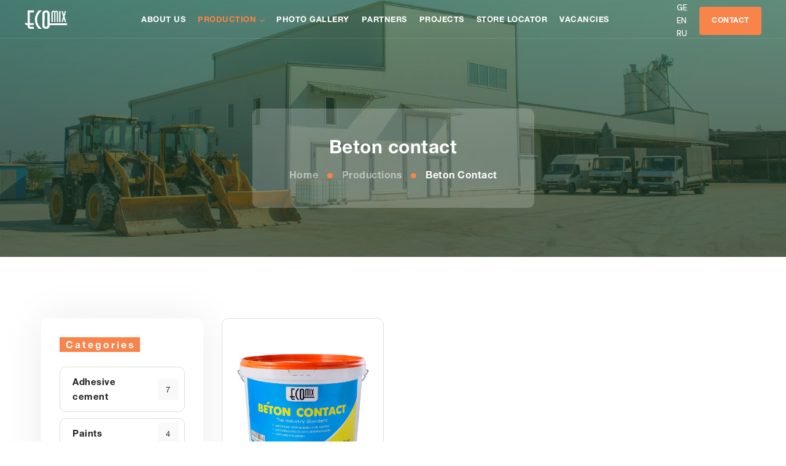

--- FILE ---
content_type: text/html; charset=UTF-8
request_url: https://www.ecomix.ge/en/products/beton-contact
body_size: 4291
content:
<!DOCTYPE html>

<html lang="en">

<head>
  <meta charset="utf-8">
  
  <!-- CSRF Token -->
  <meta name="csrf-token" content="VCAysU3FSyOPPW94J2L7p7jj5cBBtxniv3sK0nSX">

  <title>ECOmix -  Ecomix construction products</title>
  <meta itemprop="name" content="ECOmix -  Ecomix construction products">
  <meta itemprop="description" content="ECOmix - Ecomix offers quality construction products">
  <meta itemprop="image" content="https://www.ecomix.ge/img/metas/ECOmixlogo_1679929306.jpg">
  <meta name="description" content="ECOmix - Ecomix offers quality construction products">
  <meta name="keywords" content="ECOmix construction products, ECOmix adhesive cement, ECOmix paints, ECOmix concrete contact, ECOmix emulsion, ECOmix soil">
  <meta name="copyright" content="ecomix">
  <meta name="author" content="Integral web studio">
  <meta name="country" content="Georgia">
  <meta name="robots" content="index, all">
  <meta name="contactOrganization" content="http://ecomix.ge">
  <meta name="contactStreetAddress1" content='Georgia, Tbilisi'>
  <meta name="contactCity" content="Tbilisi">
  <meta name="contactCountry" content="Georgia">
  <meta name="linkage" content="http://ecomix.ge">


  <meta property="og:type" content="website"/> 
  <meta property="og:title" content="ECOmix -  Ecomix construction products"/>
  <meta property="og:description" content="ECOmix - Ecomix offers quality construction products"/>
  <meta property="og:image" content="https://www.ecomix.ge/img/metas/ECOmixlogo_1679929306.jpg"/>
  <meta property="og:url" content="http://ecomix.ge"/>
  <meta property="og:site_name" content="ecomix"/>
  <meta property="og:see_also" content="http://ecomix.ge"/>

  <meta name="twitter:card" content="summary"/>
  <meta name="twitter:site" content="ecomix"/>
  <meta name="twitter:title" content="ECOmix -  Ecomix construction products">
  <meta name="twitter:description" content="ECOmix - Ecomix offers quality construction products"/>
  <meta name="twitter:creator" content="ecomix"/>
  <meta name="twitter:image:src" content="https://www.ecomix.ge/img/metas/ECOmixlogo_1679929306.jpg"/>
  <meta name="twitter:domain" content="http://ecomix.ge"/>


  <link rel="apple-touch-icon" sizes="57x57" href="https://www.ecomix.ge/img/fav/apple-icon-57x57.png">
  <link rel="apple-touch-icon" sizes="60x60" href="https://www.ecomix.ge/img/fav/apple-icon-60x60.png">
  <link rel="apple-touch-icon" sizes="72x72" href="https://www.ecomix.ge/img/fav/apple-icon-72x72.png">
  <link rel="apple-touch-icon" sizes="76x76" href="https://www.ecomix.ge/img/fav/apple-icon-76x76.png">
  <link rel="apple-touch-icon" sizes="114x114" href="https://www.ecomix.ge/img/fav/apple-icon-114x114.png">
  <link rel="apple-touch-icon" sizes="120x120" href="https://www.ecomix.ge/img/fav/apple-icon-120x120.png">
  <link rel="apple-touch-icon" sizes="144x144" href="https://www.ecomix.ge/img/fav/apple-icon-144x144.png">
  <link rel="apple-touch-icon" sizes="152x152" href="https://www.ecomix.ge/img/fav/apple-icon-152x152.png">
  <link rel="apple-touch-icon" sizes="180x180" href="https://www.ecomix.ge/img/fav/apple-icon-180x180.png">
  <link rel="icon" type="image/png" sizes="192x192"  href="https://www.ecomix.ge/img/fav/android-icon-192x192.png">
  <link rel="icon" type="image/png" sizes="32x32" href="https://www.ecomix.ge/img/fav/favicon-32x32.png">
  <link rel="icon" type="image/png" sizes="96x96" href="https://www.ecomix.ge/img/fav/favicon-96x96.png">
  <link rel="icon" type="image/png" sizes="16x16" href="https://www.ecomix.ge/img/fav/favicon-16x16.png">
  <meta name="msapplication-TileColor" content="#ffffff">
  <meta name="msapplication-TileImage" content="https://www.ecomix.ge/img/fav/ms-icon-144x144.png">
  <meta name="theme-color" content="#ffffff">
  
  <!-- ========== Start Stylesheet ========== -->
  <link rel="preconnect" href="https://fonts.gstatic.com">
  <link href="https://fonts.googleapis.com/css2?family=Kumbh+Sans:wght@300;400;700&display=swap" rel="stylesheet">
  
  <link href="https://www.ecomix.ge/css/plugins.css" rel="stylesheet">
  <link href="https://www.ecomix.ge/css/styles.css" rel="stylesheet">
  <link href="https://www.ecomix.ge/css/lg.css" rel="stylesheet">

  
  <!-- ========== End Stylesheet ========== -->

  <meta http-equiv="X-UA-Compatible" content="IE=edge">
  <meta name="viewport" content="width=device-width, initial-scale=1.0, maximum-scale=1.0, user-scalable=no">

</head>

<body>

  <div id="preloader"></div>
  
  <div class="main-wrapper">

    
    <div class="preloader"><div class="icon"></div></div>

    <header class="header-style1 menu_area-light">

    <div class="navbar-default border-bottom border-color-light-white">

        <div class="container-fluid px-lg-1-6 px-xl-2-5 px-xxl-2-9">
            <div class="row align-items-center">
                <div class="col-12 col-lg-12">
                    <div class="menu_area">
                        <nav class="navbar navbar-expand-lg navbar-light p-0">
                            <div class="navbar-header navbar-header-custom">
                                <a href="https://www.ecomix.ge/en" class="navbar-brand"><img src="https://www.ecomix.ge/img/logo.svg" alt="logo"></a>
                            </div>
                            <div class="navbar-toggler"></div>
                            <ul class="navbar-nav ms-auto" id="nav" style="display: none;">
                                <li class=""><a href="https://www.ecomix.ge/en/about-us">About us</a></li>
                                <li class="current">
                                    <a href="https://www.ecomix.ge/en/products">Production</a>
                                    <ul>
                                                                                    <li>
                                                <a href="https://www.ecomix.ge/en/products/adhesive-cement">Adhesive cement</a>
                                                <ul>
                                                                                                                                                                                                                                                                                                                                                                                                                                                                                                                                                                                                                                                                                                                                                                                                                                                                                                                                                                                                                                                                                                                                                                                    <li><a href="https://www.ecomix.ge/en/product/adhesive-cement/economy-25-kg">Economy 25 kg</a></li>
                                                                                                                                                                                                                                <li><a href="https://www.ecomix.ge/en/product/adhesive-cement/standard-25-kg">Standard 25 kg</a></li>
                                                                                                                                                                                                                                <li><a href="https://www.ecomix.ge/en/product/adhesive-cement/antifreeze-25-kg">Antifreeze 25 kg</a></li>
                                                                                                                                                                                                                                <li><a href="https://www.ecomix.ge/en/product/adhesive-cement/premium-25-kg">Premium 25 kg</a></li>
                                                                                                                                                                                                                                <li><a href="https://www.ecomix.ge/en/product/adhesive-cement/fiber-25-kg">Fiber 25 kg</a></li>
                                                                                                                                                                                                                                <li><a href="https://www.ecomix.ge/en/product/adhesive-cement/premium-plus-25-kg">Premium Plus 25 kg</a></li>
                                                                                                                                                                                                                                                                                                                                                                                                                                                        <li><a href="https://www.ecomix.ge/en/product/adhesive-cement/extra-25-kg-c2te">EXTRA 25 kg C2TE</a></li>
                                                                                                            
                                                    
                                                </ul>
                                            </li>
                                                                                    <li>
                                                <a href="https://www.ecomix.ge/en/products/paints">Paints</a>
                                                <ul>
                                                                                                                                                                                                                                                                                                                                                                                                                                                                                                                                                                                                                                                                                                                                    <li><a href="https://www.ecomix.ge/en/product/paints/interior-latex-water-dispersion-paint">Interior latex water-dispersion paint</a></li>
                                                                                                                                                                                                                                <li><a href="https://www.ecomix.ge/en/product/paints/exterior-latex-water-dispersion-paint">Exterior latex water-dispersion paint</a></li>
                                                                                                                                                                                                                                <li><a href="https://www.ecomix.ge/en/product/paints/universal-exterior-water-dispersion-paint">Universal exterior water-dispersion paint</a></li>
                                                                                                                                                                                                                                <li><a href="https://www.ecomix.ge/en/product/paints/universal-interior-water-dispersion-paint">Universal interior water-dispersion paint</a></li>
                                                                                                                                                                                                                                                                                                                                                                                                                                                                                                                                                                                                                                                                                                                                                                                                                                                                                                                                                                                                                                                                                                                        
                                                    
                                                </ul>
                                            </li>
                                                                                    <li>
                                                <a href="https://www.ecomix.ge/en/products/pva-glue">Pva glue</a>
                                                <ul>
                                                                                                                                                                                                                                                                                                                                                                                                                                                                                                                                                                                                                        <li><a href="https://www.ecomix.ge/en/product/pva-glue/universal-polyvinylacetate-emulsion-pva-">UNIVERSAL POLYVINYLACETATE  EMULSION (PVA)</a></li>
                                                                                                                                                                                                                                                                                                                                                                                                                                                                                                                                                                                                                                                                                                                                                                                                                                                                                                                                                                                                                                                                                                                                                                                                                                                                                                                                                                                                                                                                    <li><a href="https://www.ecomix.ge/en/product/pva-glue/universal-polyvinylacetate-emulsion-standard-pva-">UNIVERSAL POLYVINYLACETATE  EMULSION  standard (PVA)</a></li>
                                                                                                                                                                                                                        
                                                    
                                                </ul>
                                            </li>
                                                                                    <li>
                                                <a href="https://www.ecomix.ge/en/products/paint-primer">Paint primer</a>
                                                <ul>
                                                                                                                                                                                                                                                                                    <li><a href="https://www.ecomix.ge/en/product/paint-primer/-ecomix---ground-1-l">„ECOMIX“ - Ground 1 L</a></li>
                                                                                                                                                                                                                                <li><a href="https://www.ecomix.ge/en/product/paint-primer/-ecomix---ground-4l">&quot;ECOMIX&quot; - ground 4L</a></li>
                                                                                                                                                                                                                                <li><a href="https://www.ecomix.ge/en/product/paint-primer/-ecomix---ground-10-l">&quot;ECOMIX&quot; - ground  10 L</a></li>
                                                                                                                                                                                                                                                                                                                                                                                                                                                                                                                                                                                                                                                                                                                                                                                                                                                                                                                                                                                                                                                                                                                                                                                                                                                                                                                                                                                                                                                                                                                                                                                                                                                                                    
                                                    
                                                </ul>
                                            </li>
                                                                                    <li>
                                                <a href="https://www.ecomix.ge/en/products/beton-contact">Beton contact</a>
                                                <ul>
                                                                                                                                                                        <li><a href="https://www.ecomix.ge/en/product/beton-contact/b-ton-contact">Béton contact</a></li>
                                                                                                                                                                                                                                                                                                                                                                                                                                                                                                                                                                                                                                                                                                                                                                                                                                                                                                                                                                                                                                                                                                                                                                                                                                                                                                                                                                                                                                                                                                                                                                                                                                                                                                                                                                                                                                                                                                                                                                                                                        
                                                    
                                                </ul>
                                            </li>
                                                                                    <li>
                                                <a href="https://www.ecomix.ge/en/products/self-leveling">self leveling</a>
                                                <ul>
                                                                                                                                                                                                                                                                                                                                                                                                                                                                                                                                                                                                                                                                                                                                                                                                                                                                                                                                                                                                                                                                                                                                                                                                                                                                                                                                                                                                                                                                                                                                                                                                                                                                                                                                                                                                                                                            <li><a href="https://www.ecomix.ge/en/product/self-leveling/self-leveling">Self leveling</a></li>
                                                                                                                                                                                                                                                                                                                                    
                                                    
                                                </ul>
                                            </li>
                                                                            </ul>
                                </li>
                                <li class=""><a href="https://www.ecomix.ge/en/photoGallery">Photo gallery</a></li>
                                <li class=""><a href="https://www.ecomix.ge/en/partners">Partners</a></li>
                                <li class=""><a href="https://www.ecomix.ge/en/projects">Projects</a></li>
                                <li class=""><a href="https://www.ecomix.ge/en/points">Store locator</a></li>
                                <li class=""><a href="https://www.ecomix.ge/en/vacancies">vacancies</a></li>
                            </ul>
                            <div class="attr-nav align-items-xl-center ms-xl-auto main-font">
                                <ul>

                                    <li class="d-xl-inline-block header-lang">
                                        <a href="https://www.ecomix.ge/ka/products/beton-contact">GE</a>
                                        <a href="https://www.ecomix.ge/en/products/beton-contact">EN</a>
                                        <a href="https://www.ecomix.ge/ru/products/beton-contact">RU</a>
                                    </li>

                                    <li class="d-xl-inline-block"><a href="https://www.ecomix.ge/en/contact" class="butn md">Contact</a></li>
                                </ul>
                            </div>
                        </nav>
                    </div>
                </div>
            </div>
        </div>
    </div>
</header>
    
<section class="page-title-section bg-img cover-background secondary-overlay" data-overlay-dark="7" data-background="https://www.ecomix.ge/img/contact/ByHobby_Studio22_1682689680.jpg">
    <div class="container">
        <div class="row">
            <div class="col-md-12 text-center">
                <div class="sc-inner2">
                    <div class="position-relative">
                        <h3>Beton contact</h3>
                    </div>
                    <ul>
                        <li><a href="https://www.ecomix.ge/en">Home</a></li>
                                                <li><a href="https://www.ecomix.ge/en/products">Productions</a></li>
                                                                                                <li><a href="">Beton contact</a></li>
                    </ul>
                </div>
            </div>
        </div>
    </div>
</section>
<section class="section-paddings">
    <div class="container">
        <div class="row">
            
            <div class="col-lg-3 order-2 order-lg-1">
                <div class="sidebar">
                    <div class="widget mb-1-9 wow fadeInUp" data-wow-delay="500ms">
                        <div class="widget-content">
                            <div class="section-title">
                                <h5 class="sm-title mb-4">Categories</h5>
                            </div>
                            <ul class="category-list list-unstyled mb-0">
                                                                    <li><a href="https://www.ecomix.ge/en/products/adhesive-cement">Adhesive cement</a> <span>7</span></li>
                                                                    <li><a href="https://www.ecomix.ge/en/products/paints">Paints</a> <span>4</span></li>
                                                                    <li><a href="https://www.ecomix.ge/en/products/pva-glue">Pva glue</a> <span>2</span></li>
                                                                    <li><a href="https://www.ecomix.ge/en/products/paint-primer">Paint primer</a> <span>3</span></li>
                                                                    <li><a href="https://www.ecomix.ge/en/products/beton-contact">Beton contact</a> <span>1</span></li>
                                                                    <li><a href="https://www.ecomix.ge/en/products/self-leveling">self leveling</a> <span>1</span></li>
                                                            </ul>
                        </div>
                    </div>
                    <div class="sidebar-banner sidebar-contact bg-img cover-background wow fadeInUp" data-wow-delay="950ms" data-background="https://www.ecomix.ge/img/contact/sidebar_1680102315.jpg">
                        <div class="content d-flex align-items-center">
                            <div class="flex-shrink-0">
                                <img src="https://www.ecomix.ge/img/icons/1.svg" alt="phone">
                            </div>
                            <div class="flex-grow-1 ms-3">
                                <h4 class="text-white mb-1">+995  597469090</h4>
                                <span class="text-white">ecomix.ge@yahoo.com</span>
                            </div>
                        </div>
                    </div>
                </div>
            </div>
            
            <div class="col-lg-9 order-1 order-lg-2">
                <div class="row wow fadeInUp" data-wow-delay="200ms">
                                            <div class="col-md-4">
                            <div class="card-style1">
                                <div class="card-main-img">
                                    <div class="card-image">
                                        <img src="https://www.ecomix.ge/img/productions/ByHobby_Studio4_1679926787.jpg" alt="Béton contact">
                                    </div>
                                </div>
                                <div class="card-content">
                                                                            <h3><a href="https://www.ecomix.ge/en/product/beton-contact/b-ton-contact">Béton contact</a></h3>
                                        <a href="https://www.ecomix.ge/en/product/beton-contact/b-ton-contact">Detail <i class="ti-arrow-right align-middle ms-1"></i></a>
                                                                    </div>
                            </div>
                        </div>
                                    </div>
            </div>

        </div>
    </div>
</section>

<div class="row">
    <div class="col-12">
        <div class="card-box">
             
        </div>
    </div>
</div>

<section class="service-style01 bg-img section-paddings cover-background secondary-overlay" data-overlay-dark="9" data-background="https://www.ecomix.ge/img/services.jpg">
    <div class="container">
        
        <div class="section-title text-center">
            <span class="sm-title">Our productions store locator</span>
            <h3 class="text-white">Store locator</h3>
        </div>

        <div class="row">
            <div class="col-md-12 wow fadeInUp" data-wow-delay="200ms">
                <div class="owl-carousel owl-theme portfolio-carousel2">
                                            <div class="location-item">
                            <div class="service-block position-relative z-index-9">
                                <h3><a href="https://www.google.com/maps/search/%E1%83%AC%E1%83%94%E1%83%A0%E1%83%94%E1%83%97%E1%83%9A%E1%83%98%E1%83%A1+140+%E1%83%92%E1%83%9D%E1%83%A0%E1%83%92%E1%83%98%E1%83%90/@41.7481834,44.7740993,17z/data=!3m1!4b1" class="text-white text-primary-hover">Gorgia</a></h3>
                                <p>Tbilisi Didube: Tsereteli #140</p>
                                <a href="tel:032 2 960 960" class="text-primary text-white-hover location-phone"><i class="ti-mobile"></i>032 2 960 960</a>
                            </div>
                            <span class="location-icon">
                                <img src="https://www.ecomix.ge/img/location.svg" alt="location" class="service-icon">
                            </span>
                        </div>
                                            <div class="location-item">
                            <div class="service-block position-relative z-index-9">
                                <h3><a href="https://www.google.com/maps/place/%E1%83%93%E1%83%9D%E1%83%9B%E1%83%98%E1%83%9C%E1%83%9D/@41.6914466,44.8937417,17z" class="text-white text-primary-hover">Domino</a></h3>
                                <p>#2 Al. Tvalchrelidze str,  Tbilisi, Georgia</p>
                                <a href="tel:032 2  56 00 16" class="text-primary text-white-hover location-phone"><i class="ti-mobile"></i>032 2  56 00 16</a>
                            </div>
                            <span class="location-icon">
                                <img src="https://www.ecomix.ge/img/location.svg" alt="location" class="service-icon">
                            </span>
                        </div>
                                            <div class="location-item">
                            <div class="service-block position-relative z-index-9">
                                <h3><a href="https://www.google.com/maps/place/ATK/@41.917023,45.4920677,17z" class="text-white text-primary-hover">ATK</a></h3>
                                <p>Telavi,  Davitashvili st. N4,</p>
                                <a href="tel:+995 595 56 25 31" class="text-primary text-white-hover location-phone"><i class="ti-mobile"></i>+995 595 56 25 31</a>
                            </div>
                            <span class="location-icon">
                                <img src="https://www.ecomix.ge/img/location.svg" alt="location" class="service-icon">
                            </span>
                        </div>
                                            <div class="location-item">
                            <div class="service-block position-relative z-index-9">
                                <h3><a href="https://www.google.com/maps/place/Nova/@41.735481,44.778786,13z/" class="text-white text-primary-hover">Nova</a></h3>
                                <p>Tbilisi, Agladze Street No. 45</p>
                                <a href="tel:032 2 003 333" class="text-primary text-white-hover location-phone"><i class="ti-mobile"></i>032 2 003 333</a>
                            </div>
                            <span class="location-icon">
                                <img src="https://www.ecomix.ge/img/location.svg" alt="location" class="service-icon">
                            </span>
                        </div>
                                    </div>
            </div>
        </div>

        <div class="row">
            <div class="col-md-12 text-center wow fadeInUp" data-wow-delay="200ms">
                <a href="https://www.ecomix.ge/en/points" class="butn mt-5">See all</a>
            </div>
        </div>

    </div>
</section>

    <footer>
    <div class="container">
        <div class="row">
            <div class="col-md-6 col-lg-3">
                <div class="footer-widget">
                    <div class="footer-logo mb-1-9">
                        <a href="https://www.ecomix.ge/en"><img src="https://www.ecomix.ge/img/logo.svg" alt="logo"></a>
                    </div>
                    <h4 class="text-white mb-1-9 fw-light w-lg-75 display-27 lh-base opacity8">Quality is our priority</h4>
                    <ul class="social-icon-style1">
                                                    <li>
                                <a href="https://www.facebook.com/ecomixgeo" target="_blank"><i class="fab fa-facebook-f"></i></a>
                            </li>
                                                                            <li>
                                <a href="https://www.instagram.com" target="_blank"><i class="fab fa-instagram"></i></a>
                            </li>
                                                                            <li>
                                <a href="https://www.youtube.com" target="_blank"><i class="fab fa-youtube"></i></a>
                            </li>
                                            </ul>
                </div>
            </div>
            <div class="col-md-6 col-lg-3">
                <div class="footer-widget">
                    <h3 class="widget-title">Navigation</h3>
                    <div class="footer-nav">
                        <ul>
                            <li><a href="https://www.ecomix.ge/en/about-us">About us</a></li>
                            <li><a href="https://www.ecomix.ge/en/photoGallery">Photo gallery</a></li>
                            <li><a href="https://www.ecomix.ge/en/partners">Partners</a></li>
                            <li><a href="https://www.ecomix.ge/en/projects">Projects</a></li>
                            <li><a href="https://www.ecomix.ge/en/points">Store locator</a></li>
                            <li><a href="https://www.ecomix.ge/en/vacancies">vacancies</a></li>
                            <li><a href="https://www.ecomix.ge/en/contact">Contact</a></li>
                        </ul>
                    </div>
                </div>
            </div>
            <div class="col-md-6 col-lg-3">
                <div class="footer-widget">
                    <h3 class="widget-title">Production</h3>
                    <div class="footer-nav">
                        <ul>
                                                            <li><a href="https://www.ecomix.ge/en/products/adhesive-cement">Adhesive cement</a></li>
                                                            <li><a href="https://www.ecomix.ge/en/products/paints">Paints</a></li>
                                                            <li><a href="https://www.ecomix.ge/en/products/pva-glue">Pva glue</a></li>
                                                            <li><a href="https://www.ecomix.ge/en/products/paint-primer">Paint primer</a></li>
                                                            <li><a href="https://www.ecomix.ge/en/products/beton-contact">Beton contact</a></li>
                                                            <li><a href="https://www.ecomix.ge/en/products/self-leveling">self leveling</a></li>
                                                        
                        </ul>
                    </div>
                </div>
            </div>
            <div class="col-md-6 col-lg-3">
                <div class="footer-widget">
                    <h3 class="widget-title">Contact</h3>
                    <div class="d-flex mb-1-9">
                        <div class="flex-shrink-0">
                            <img src="https://www.ecomix.ge/img/icons/1.svg" alt="1" class="footer-contact-icon">
                        </div>
                        <div class="flex-grow-1 ms-3">
                            <h4 class="fc-title">Phone</h4>
                            <p class="mb-0 text-white">+995  597469090</p>
                        </div>
                    </div>
                    <div class="d-flex">
                        <div class="flex-shrink-0">
                            <img src="https://www.ecomix.ge/img/icons/2.svg" alt="2" class="footer-contact-icon">
                        </div>
                        <div class="flex-grow-1 ms-3">
                            <h4 class="fc-title">Email</h4>
                            <p class="mb-0 text-white">ecomix.ge@yahoo.com</p>
                        </div>
                    </div>
                </div>
            </div>
        </div>
    </div>
<script async src="https://pagead2.googlesyndication.com/pagead/js/adsbygoogle.js?client=ca-pub-4812959302242779"
     crossorigin="anonymous"></script>
<meta name="google-adsense-account" content="ca-pub-4812959302242779">
    <div class="footer-bottom border-top border-color-light-white">
        <div class="container">
            <div class="row align-items-center">
                <div class="col-12 text-center">
                    <p class="d-inline-block text-white mb-0">Copyright © 2023 Created By <a title="Web studio" href="http://integrals.ge/" target="_blank">Integral Web Studio</a>.</a></p>
                </div>
            </div>
        </div>
    </div>
</footer>    
  </div>
      
  <a href="#" class="scroll-to-top"><i class="ti-arrow-up" aria-hidden="true"></i></a>

   <!-- Javascripts File
  ============================================= -->

  <script src="https://www.ecomix.ge/js/jquery.min.js"></script>
  <script src="https://www.ecomix.ge/js/popper.min.js"></script>
  <script src="https://www.ecomix.ge/js/bootstrap.min.js"></script>
  <script src="https://www.ecomix.ge/js/core.min.js"></script>
  <script src="https://www.ecomix.ge/js/main.js"></script>
  <script src="https://www.ecomix.ge/js/plugins.js"></script>
  <script src="https://www.ecomix.ge/js/lg.js"></script>

    

</body> 
</html>


--- FILE ---
content_type: text/html; charset=utf-8
request_url: https://www.google.com/recaptcha/api2/aframe
body_size: 266
content:
<!DOCTYPE HTML><html><head><meta http-equiv="content-type" content="text/html; charset=UTF-8"></head><body><script nonce="AHHdmiu2EghO0LC8qB2nTQ">/** Anti-fraud and anti-abuse applications only. See google.com/recaptcha */ try{var clients={'sodar':'https://pagead2.googlesyndication.com/pagead/sodar?'};window.addEventListener("message",function(a){try{if(a.source===window.parent){var b=JSON.parse(a.data);var c=clients[b['id']];if(c){var d=document.createElement('img');d.src=c+b['params']+'&rc='+(localStorage.getItem("rc::a")?sessionStorage.getItem("rc::b"):"");window.document.body.appendChild(d);sessionStorage.setItem("rc::e",parseInt(sessionStorage.getItem("rc::e")||0)+1);localStorage.setItem("rc::h",'1769152106863');}}}catch(b){}});window.parent.postMessage("_grecaptcha_ready", "*");}catch(b){}</script></body></html>

--- FILE ---
content_type: text/css
request_url: https://www.ecomix.ge/css/plugins.css
body_size: 97998
content:
@charset "UTF-8";
 @import url("https://fonts.googleapis.com/css2?family=Chakra+Petch:wght@400;500;600;700&display=swap");
@import url("https://fonts.googleapis.com/css2?family=DM+Sans:wght@400;500;700&display=swap");
/*! * Bootstrap v5.2.3 (https://getbootstrap.com/) * Copyright 2011-2022 The Bootstrap Authors * Copyright 2011-2022 Twitter, Inc. * Licensed under MIT (https://github.com/twbs/bootstrap/blob/main/LICENSE) */
:root{
    --bs-blue:#0d6efd;
    --bs-indigo:#6610f2;
    --bs-purple:#6f42c1;
    --bs-pink:#d63384;
    --bs-red:#dc3545;
    --bs-orange:#fd7e14;
    --bs-yellow:#ffc107;
    --bs-green:#198754;
    --bs-teal:#20c997;
    --bs-cyan:#0dcaf0;
    --bs-black:#000;
    --bs-white:#fff;
    --bs-gray:#6c757d;
    --bs-gray-dark:#343a40;
    --bs-gray-100:#f8f9fa;
    --bs-gray-200:#e9ecef;
    --bs-gray-300:#dee2e6;
    --bs-gray-400:#ced4da;
    --bs-gray-500:#adb5bd;
    --bs-gray-600:#6c757d;
    --bs-gray-700:#495057;
    --bs-gray-800:#343a40;
    --bs-gray-900:#212529;
    --bs-primary:#0d6efd;
    --bs-secondary:#6c757d;
    --bs-success:#198754;
    --bs-info:#0dcaf0;
    --bs-warning:#ffc107;
    --bs-danger:#dc3545;
    --bs-light:#f8f9fa;
    --bs-dark:#212529;
    --bs-primary-rgb:13,110,253;
    --bs-secondary-rgb:108,117,125;
    --bs-success-rgb:25,135,84;
    --bs-info-rgb:13,202,240;
    --bs-warning-rgb:255,193,7;
    --bs-danger-rgb:220,53,69;
    --bs-light-rgb:248,249,250;
    --bs-dark-rgb:33,37,41;
    --bs-white-rgb:255,255,255;
    --bs-black-rgb:0,0,0;
    --bs-body-color-rgb:33,37,41;
    --bs-body-bg-rgb:255,255,255;
    --bs-font-sans-serif:system-ui,-apple-system,"Segoe UI",Roboto,"Helvetica Neue","Noto Sans","Liberation Sans",Arial,sans-serif,"Apple Color Emoji","Segoe UI Emoji","Segoe UI Symbol","Noto Color Emoji";
    --bs-font-monospace:SFMono-Regular,Menlo,Monaco,Consolas,"Liberation Mono","Courier New",monospace;
    --bs-gradient:linear-gradient(180deg, rgba(255, 255, 255, 0.15), rgba(255, 255, 255, 0));
    --bs-body-font-family:var(--bs-font-sans-serif);
    --bs-body-font-size:1rem;
    --bs-body-font-weight:400;
    --bs-body-line-height:1.5;
    --bs-body-color:#212529;
    --bs-body-bg:#fff;
    --bs-border-width:1px;
    --bs-border-style:solid;
    --bs-border-color:#dee2e6;
    --bs-border-color-translucent:rgba(0, 0, 0, 0.175);
    --bs-border-radius:0.375rem;
    --bs-border-radius-sm:0.25rem;
    --bs-border-radius-lg:0.5rem;
    --bs-border-radius-xl:1rem;
    --bs-border-radius-2xl:2rem;
    --bs-border-radius-pill:50rem;
    --bs-link-color:#0d6efd;
    --bs-link-hover-color:#0a58ca;
    --bs-code-color:#d63384;
    --bs-highlight-bg:#fff3cd
}
*,::after,::before{
    box-sizing:border-box
}
@media (prefers-reduced-motion:no-preference){
    :root{
        scroll-behavior:smooth
    }
}
body{
    margin:0;
    font-family:h;
    font-size: 16px;
    line-height:1.6;
    color:var(--bs-body-color);
    text-align:var(--bs-body-text-align);
    background-color:var(--bs-body-bg);
    -webkit-text-size-adjust:100%;
    -webkit-tap-highlight-color:transparent
}
hr{
    margin:1rem 0;
    color:inherit;
    border:0;
    border-top:1px solid;
    opacity:.25
}
.h1,.h2,.h3,.h4,.h5,.h6,h1,h2,h3,h4,h5,h6{
    margin-top:0;
    margin-bottom:.25px;
    font-family: hcb;
    line-height:1.5
}
.h1,h1{
    font-size:calc(1.375rem + 1.5vw)
}
@media (min-width:1200px){
    .h1,h1{
        font-size:2.5rem
    }
}
.h2,h2{
    font-size:calc(1.325rem + .9vw)
}
@media (min-width:1200px){
    .h2,h2{
        font-size:2rem
    }
}
.h3,h3{
    font-size:calc(1.3rem + .6vw)
}
@media (min-width:1200px){
    .h3,h3{
        font-size:1.75rem
    }
}
.h4,h4{
    font-size:calc(1.275rem + .3vw)
}
@media (min-width:1200px){
    .h4,h4{
        font-size:1.5rem
    }
}
.h5,h5{
    font-size:1.25rem
}
.h6,h6{
    font-size:1rem
}
p{
    margin-top:0;
    margin-bottom:1rem
}
abbr[title]{
    -webkit-text-decoration:underline dotted;
    text-decoration:underline dotted;
    cursor:help;
    -webkit-text-decoration-skip-ink:none;
    text-decoration-skip-ink:none
}
address{
    margin-bottom:1rem;
    font-style:normal;
    line-height:inherit
}
ol,ul{
    padding-left:2rem
}
dl,ol,ul{
    margin-top:0;
    margin-bottom:1rem
}
ol ol,ol ul,ul ol,ul ul{
    margin-bottom:0
}
dt{
    font-weight:700
}
dd{
    margin-bottom:.5rem;
    margin-left:0
}
blockquote{
    margin:0 0 1rem
}
b,strong{
    font-weight:bolder
}
.small,small{
    font-size:.875em
}
.mark,mark{
    padding:.1875em;
    background-color:var(--bs-highlight-bg)
}
sub,sup{
    position:relative;
    font-size:.75em;
    line-height:0;
    vertical-align:baseline
}
sub{
    bottom:-.25em
}
sup{
    top:-.5em
}
a{
    color:var(--bs-link-color);
    text-decoration:underline
}
a:hover{
    color:var(--bs-link-hover-color)
}
a:not([href]):not([class]),a:not([href]):not([class]):hover{
    color:inherit;
    text-decoration:none
}
code,kbd,pre,samp{
    font-family:var(--bs-font-monospace);
    font-size:1em
}
pre{
    display:block;
    margin-top:0;
    margin-bottom:1rem;
    overflow:auto;
    font-size:.875em
}
pre code{
    font-size:inherit;
    color:inherit;
    word-break:normal
}
code{
    font-size:.875em;
    color:var(--bs-code-color);
    word-wrap:break-word
}
a>code{
    color:inherit
}
kbd{
    padding:.1875rem .375rem;
    font-size:.875em;
    color:var(--bs-body-bg);
    background-color:var(--bs-body-color);
    border-radius:.25rem
}
kbd kbd{
    padding:0;
    font-size:1em
}
figure{
    margin:0 0 1rem
}
img,svg{
    vertical-align:middle
}
table{
    caption-side:bottom;
    border-collapse:collapse
}
caption{
    padding-top:.5rem;
    padding-bottom:.5rem;
    color:#6c757d;
    text-align:left
}
th{
    text-align:inherit;
    text-align:-webkit-match-parent
}
tbody,td,tfoot,th,thead,tr{
    border-color:inherit;
    border-style:solid;
    border-width:0
}
label{
    display:inline-block
}
button{
    border-radius:0
}
button:focus:not(:focus-visible){
    outline:0
}
button,input,optgroup,select,textarea{
    margin:0;
    font-family:inherit;
    font-size:inherit;
    line-height:inherit
}
button,select{
    text-transform:none
}
[role=button]{
    cursor:pointer
}
select{
    word-wrap:normal
}
select:disabled{
    opacity:1
}
[list]:not([type=date]):not([type=datetime-local]):not([type=month]):not([type=week]):not([type=time])::-webkit-calendar-picker-indicator{
    display:none!important
}
[type=button],[type=reset],[type=submit],button{
    -webkit-appearance:button
}
[type=button]:not(:disabled),[type=reset]:not(:disabled),[type=submit]:not(:disabled),button:not(:disabled){
    cursor:pointer
}
::-moz-focus-inner{
    padding:0;
    border-style:none
}
textarea{
    resize:vertical
}
fieldset{
    min-width:0;
    padding:0;
    margin:0;
    border:0
}
legend{
    float:left;
    width:100%;
    padding:0;
    margin-bottom:.5rem;
    font-size:calc(1.275rem + .3vw);
    line-height:inherit
}
@media (min-width:1200px){
    legend{
        font-size:1.5rem
    }
}
legend+*{
    clear:left
}
::-webkit-datetime-edit-day-field,::-webkit-datetime-edit-fields-wrapper,::-webkit-datetime-edit-hour-field,::-webkit-datetime-edit-minute,::-webkit-datetime-edit-month-field,::-webkit-datetime-edit-text,::-webkit-datetime-edit-year-field{
    padding:0
}
::-webkit-inner-spin-button{
    height:auto
}
[type=search]{
    outline-offset:-2px;
    -webkit-appearance:textfield
}
::-webkit-search-decoration{
    -webkit-appearance:none
}
::-webkit-color-swatch-wrapper{
    padding:0
}
::-webkit-file-upload-button{
    font:inherit;
    -webkit-appearance:button
}
::file-selector-button{
    font:inherit;
    -webkit-appearance:button
}
output{
    display:inline-block
}
iframe{
    border:0
}
summary{
    display:list-item;
    cursor:pointer
}
progress{
    vertical-align:baseline
}
[hidden]{
    display:none!important
}
.lead{
    font-size:1.25rem;
    font-weight:300
}
.display-1{
    font-size:calc(1.625rem + 4.5vw);
    font-weight:300;
    line-height:1.2
}
@media (min-width:1200px){
    .display-1{
        font-size:5rem
    }
}
.display-2{
    font-size:calc(1.575rem + 3.9vw);
    font-weight:300;
    line-height:1.2
}
@media (min-width:1200px){
    .display-2{
        font-size:4.5rem
    }
}
.display-3{
    font-size:calc(1.525rem + 3.3vw);
    font-weight:300;
    line-height:1.2
}
@media (min-width:1200px){
    .display-3{
        font-size:4rem
    }
}
.display-4{
    font-size:calc(1.475rem + 2.7vw);
    font-weight:300;
    line-height:1.2
}
@media (min-width:1200px){
    .display-4{
        font-size:3.5rem
    }
}
.display-5{
    font-size:calc(1.425rem + 2.1vw);
    font-weight:300;
    line-height:1.2
}
@media (min-width:1200px){
    .display-5{
        font-size:3rem
    }
}
.display-6{
    font-size:calc(1.375rem + 1.5vw);
    font-weight:300;
    line-height:1.2
}
@media (min-width:1200px){
    .display-6{
        font-size:2.5rem
    }
}
.list-unstyled{
    padding-left:0;
    list-style:none
}
.list-inline{
    padding-left:0;
    list-style:none
}
.list-inline-item{
    display:inline-block
}
.list-inline-item:not(:last-child){
    margin-right:.5rem
}
.initialism{
    font-size:.875em;
    text-transform:uppercase
}
.blockquote{
    margin-bottom:1rem;
    font-size:1.25rem
}
.blockquote>:last-child{
    margin-bottom:0
}
.blockquote-footer{
    margin-top:-1rem;
    margin-bottom:1rem;
    font-size:.875em;
    color:#6c757d
}
.blockquote-footer::before{
    content:"— "
}
.img-fluid{
    max-width:100%;
    height:auto
}
.img-thumbnail{
    padding:.25rem;
    background-color:#fff;
    border:1px solid var(--bs-border-color);
    border-radius:.375rem;
    max-width:100%;
    height:auto
}
.figure{
    display:inline-block
}
.figure-img{
    margin-bottom:.5rem;
    line-height:1
}
.figure-caption{
    font-size:.875em;
    color:#6c757d
}
.container,.container-fluid,.container-lg,.container-md,.container-sm,.container-xl,.container-xxl{
    --bs-gutter-x:1.5rem;
    --bs-gutter-y:0;
    width:100%;
    padding-right:calc(var(--bs-gutter-x) * .5);
    padding-left:calc(var(--bs-gutter-x) * .5);
    margin-right:auto;
    margin-left:auto
}
@media (min-width:576px){
    .container,.container-sm{
        max-width:540px
    }
}
@media (min-width:768px){
    .container,.container-md,.container-sm{
        max-width:720px
    }
}
@media (min-width:992px){
    .container,.container-lg,.container-md,.container-sm{
        max-width:960px
    }
}
@media (min-width:1200px){
    .container,.container-lg,.container-md,.container-sm,.container-xl{
        max-width:1140px
    }
}
@media (min-width:1400px){
    .container,.container-lg,.container-md,.container-sm,.container-xl,.container-xxl{
        max-width:1320px
    }
}
.row{
    margin-right: -15px;
    margin-left: -15px;
    display: flex;
    flex-wrap: wrap;
}
.row>*{
    flex-shrink:0;
    width:100%;
    max-width:100%;
    padding-right: 15px;
    padding-left: 15px;
    margin-top:var(--bs-gutter-y)
}
.col{
    flex:1 0 0%
}
.row-cols-auto>*{
    flex:0 0 auto;
    width:auto
}
.row-cols-1>*{
    flex:0 0 auto;
    width:100%
}
.row-cols-2>*{
    flex:0 0 auto;
    width:50%
}
.row-cols-3>*{
    flex:0 0 auto;
    width:33.3333333333%
}
.row-cols-4>*{
    flex:0 0 auto;
    width:25%
}
.row-cols-5>*{
    flex:0 0 auto;
    width:20%
}
.row-cols-6>*{
    flex:0 0 auto;
    width:16.6666666667%
}
.col-auto{
    flex:0 0 auto;
    width:auto
}
.col-1{
    flex:0 0 auto;
    width:8.33333333%
}
.col-2{
    flex:0 0 auto;
    width:16.66666667%
}
.col-3{
    flex:0 0 auto;
    width:25%
}
.col-4{
    flex:0 0 auto;
    width:33.33333333%
}
.col-5{
    flex:0 0 auto;
    width:41.66666667%
}
.col-6{
    flex:0 0 auto;
    width:50%
}
.col-7{
    flex:0 0 auto;
    width:58.33333333%
}
.col-8{
    flex:0 0 auto;
    width:66.66666667%
}
.col-9{
    flex:0 0 auto;
    width:75%
}
.col-10{
    flex:0 0 auto;
    width:83.33333333%
}
.col-11{
    flex:0 0 auto;
    width:91.66666667%
}
.col-12{
    flex:0 0 auto;
    width:100%
}
.offset-1{
    margin-left:8.33333333%
}
.offset-2{
    margin-left:16.66666667%
}
.offset-3{
    margin-left:25%
}
.offset-4{
    margin-left:33.33333333%
}
.offset-5{
    margin-left:41.66666667%
}
.offset-6{
    margin-left:50%
}
.offset-7{
    margin-left:58.33333333%
}
.offset-8{
    margin-left:66.66666667%
}
.offset-9{
    margin-left:75%
}
.offset-10{
    margin-left:83.33333333%
}
.offset-11{
    margin-left:91.66666667%
}
.g-0,.gx-0{
    --bs-gutter-x:0
}
.g-0,.gy-0{
    --bs-gutter-y:0
}
.g-1,.gx-1{
    --bs-gutter-x:0.25rem
}
.g-1,.gy-1{
    --bs-gutter-y:0.25rem
}
.g-2,.gx-2{
    --bs-gutter-x:0.5rem
}
.g-2,.gy-2{
    --bs-gutter-y:0.5rem
}
.g-3,.gx-3{
    --bs-gutter-x:1rem
}
.g-3,.gy-3{
    --bs-gutter-y:1rem
}
.g-4,.gx-4{
    --bs-gutter-x:1.5rem
}
.g-4,.gy-4{
    --bs-gutter-y:1.5rem
}
.g-5,.gx-5{
    --bs-gutter-x:3rem
}
.g-5,.gy-5{
    --bs-gutter-y:3rem
}
@media (min-width:576px){
    .col-sm{
        flex:1 0 0%
    }
    .row-cols-sm-auto>*{
        flex:0 0 auto;
        width:auto
    }
    .row-cols-sm-1>*{
        flex:0 0 auto;
        width:100%
    }
    .row-cols-sm-2>*{
        flex:0 0 auto;
        width:50%
    }
    .row-cols-sm-3>*{
        flex:0 0 auto;
        width:33.3333333333%
    }
    .row-cols-sm-4>*{
        flex:0 0 auto;
        width:25%
    }
    .row-cols-sm-5>*{
        flex:0 0 auto;
        width:20%
    }
    .row-cols-sm-6>*{
        flex:0 0 auto;
        width:16.6666666667%
    }
    .col-sm-auto{
        flex:0 0 auto;
        width:auto
    }
    .col-sm-1{
        flex:0 0 auto;
        width:8.33333333%
    }
    .col-sm-2{
        flex:0 0 auto;
        width:16.66666667%
    }
    .col-sm-3{
        flex:0 0 auto;
        width:25%
    }
    .col-sm-4{
        flex:0 0 auto;
        width:33.33333333%
    }
    .col-sm-5{
        flex:0 0 auto;
        width:41.66666667%
    }
    .col-sm-6{
        flex:0 0 auto;
        width:50%
    }
    .col-sm-7{
        flex:0 0 auto;
        width:58.33333333%
    }
    .col-sm-8{
        flex:0 0 auto;
        width:66.66666667%
    }
    .col-sm-9{
        flex:0 0 auto;
        width:75%
    }
    .col-sm-10{
        flex:0 0 auto;
        width:83.33333333%
    }
    .col-sm-11{
        flex:0 0 auto;
        width:91.66666667%
    }
    .col-sm-12{
        flex:0 0 auto;
        width:100%
    }
    .offset-sm-0{
        margin-left:0
    }
    .offset-sm-1{
        margin-left:8.33333333%
    }
    .offset-sm-2{
        margin-left:16.66666667%
    }
    .offset-sm-3{
        margin-left:25%
    }
    .offset-sm-4{
        margin-left:33.33333333%
    }
    .offset-sm-5{
        margin-left:41.66666667%
    }
    .offset-sm-6{
        margin-left:50%
    }
    .offset-sm-7{
        margin-left:58.33333333%
    }
    .offset-sm-8{
        margin-left:66.66666667%
    }
    .offset-sm-9{
        margin-left:75%
    }
    .offset-sm-10{
        margin-left:83.33333333%
    }
    .offset-sm-11{
        margin-left:91.66666667%
    }
    .g-sm-0,.gx-sm-0{
        --bs-gutter-x:0
    }
    .g-sm-0,.gy-sm-0{
        --bs-gutter-y:0
    }
    .g-sm-1,.gx-sm-1{
        --bs-gutter-x:0.25rem
    }
    .g-sm-1,.gy-sm-1{
        --bs-gutter-y:0.25rem
    }
    .g-sm-2,.gx-sm-2{
        --bs-gutter-x:0.5rem
    }
    .g-sm-2,.gy-sm-2{
        --bs-gutter-y:0.5rem
    }
    .g-sm-3,.gx-sm-3{
        --bs-gutter-x:1rem
    }
    .g-sm-3,.gy-sm-3{
        --bs-gutter-y:1rem
    }
    .g-sm-4,.gx-sm-4{
        --bs-gutter-x:1.5rem
    }
    .g-sm-4,.gy-sm-4{
        --bs-gutter-y:1.5rem
    }
    .g-sm-5,.gx-sm-5{
        --bs-gutter-x:3rem
    }
    .g-sm-5,.gy-sm-5{
        --bs-gutter-y:3rem
    }
}
@media (min-width:768px){
    .col-md{
        flex:1 0 0%
    }
    .row-cols-md-auto>*{
        flex:0 0 auto;
        width:auto
    }
    .row-cols-md-1>*{
        flex:0 0 auto;
        width:100%
    }
    .row-cols-md-2>*{
        flex:0 0 auto;
        width:50%
    }
    .row-cols-md-3>*{
        flex:0 0 auto;
        width:33.3333333333%
    }
    .row-cols-md-4>*{
        flex:0 0 auto;
        width:25%
    }
    .row-cols-md-5>*{
        flex:0 0 auto;
        width:20%
    }
    .row-cols-md-6>*{
        flex:0 0 auto;
        width:16.6666666667%
    }
    .col-md-auto{
        flex:0 0 auto;
        width:auto
    }
    .col-md-1{
        flex:0 0 auto;
        width:8.33333333%
    }
    .col-md-2{
        flex:0 0 auto;
        width:16.66666667%
    }
    .col-md-3{
        flex:0 0 auto;
        width:25%
    }
    .col-md-4{
        flex:0 0 auto;
        width:33.33333333%
    }
    .col-md-5{
        flex:0 0 auto;
        width:41.66666667%
    }
    .col-md-6{
        flex:0 0 auto;
        width:50%
    }
    .col-md-7{
        flex:0 0 auto;
        width:58.33333333%
    }
    .col-md-8{
        flex:0 0 auto;
        width:66.66666667%
    }
    .col-md-9{
        flex:0 0 auto;
        width:75%
    }
    .col-md-10{
        flex:0 0 auto;
        width:83.33333333%
    }
    .col-md-11{
        flex:0 0 auto;
        width:91.66666667%
    }
    .col-md-12{
        flex:0 0 auto;
        width:100%
    }
    .offset-md-0{
        margin-left:0
    }
    .offset-md-1{
        margin-left:8.33333333%
    }
    .offset-md-2{
        margin-left:16.66666667%
    }
    .offset-md-3{
        margin-left:25%
    }
    .offset-md-4{
        margin-left:33.33333333%
    }
    .offset-md-5{
        margin-left:41.66666667%
    }
    .offset-md-6{
        margin-left:50%
    }
    .offset-md-7{
        margin-left:58.33333333%
    }
    .offset-md-8{
        margin-left:66.66666667%
    }
    .offset-md-9{
        margin-left:75%
    }
    .offset-md-10{
        margin-left:83.33333333%
    }
    .offset-md-11{
        margin-left:91.66666667%
    }
    .g-md-0,.gx-md-0{
        --bs-gutter-x:0
    }
    .g-md-0,.gy-md-0{
        --bs-gutter-y:0
    }
    .g-md-1,.gx-md-1{
        --bs-gutter-x:0.25rem
    }
    .g-md-1,.gy-md-1{
        --bs-gutter-y:0.25rem
    }
    .g-md-2,.gx-md-2{
        --bs-gutter-x:0.5rem
    }
    .g-md-2,.gy-md-2{
        --bs-gutter-y:0.5rem
    }
    .g-md-3,.gx-md-3{
        --bs-gutter-x:1rem
    }
    .g-md-3,.gy-md-3{
        --bs-gutter-y:1rem
    }
    .g-md-4,.gx-md-4{
        --bs-gutter-x:1.5rem
    }
    .g-md-4,.gy-md-4{
        --bs-gutter-y:1.5rem
    }
    .g-md-5,.gx-md-5{
        --bs-gutter-x:3rem
    }
    .g-md-5,.gy-md-5{
        --bs-gutter-y:3rem
    }
}
@media (min-width:992px){
    .col-lg{
        flex:1 0 0%
    }
    .row-cols-lg-auto>*{
        flex:0 0 auto;
        width:auto
    }
    .row-cols-lg-1>*{
        flex:0 0 auto;
        width:100%
    }
    .row-cols-lg-2>*{
        flex:0 0 auto;
        width:50%
    }
    .row-cols-lg-3>*{
        flex:0 0 auto;
        width:33.3333333333%
    }
    .row-cols-lg-4>*{
        flex:0 0 auto;
        width:25%
    }
    .row-cols-lg-5>*{
        flex:0 0 auto;
        width:20%
    }
    .row-cols-lg-6>*{
        flex:0 0 auto;
        width:16.6666666667%
    }
    .col-lg-auto{
        flex:0 0 auto;
        width:auto
    }
    .col-lg-1{
        flex:0 0 auto;
        width:8.33333333%
    }
    .col-lg-2{
        flex:0 0 auto;
        width:16.66666667%
    }
    .col-lg-3{
        flex:0 0 auto;
        width:25%
    }
    .col-lg-4{
        flex:0 0 auto;
        width:33.33333333%
    }
    .col-lg-5{
        flex:0 0 auto;
        width:41.66666667%
    }
    .col-lg-6{
        flex:0 0 auto;
        width:50%
    }
    .col-lg-7{
        flex:0 0 auto;
        width:58.33333333%
    }
    .col-lg-8{
        flex:0 0 auto;
        width:66.66666667%
    }
    .col-lg-9{
        flex:0 0 auto;
        width:75%
    }
    .col-lg-10{
        flex:0 0 auto;
        width:83.33333333%
    }
    .col-lg-11{
        flex:0 0 auto;
        width:91.66666667%
    }
    .col-lg-12{
        flex:0 0 auto;
        width:100%
    }
    .offset-lg-0{
        margin-left:0
    }
    .offset-lg-1{
        margin-left:8.33333333%
    }
    .offset-lg-2{
        margin-left:16.66666667%
    }
    .offset-lg-3{
        margin-left:25%
    }
    .offset-lg-4{
        margin-left:33.33333333%
    }
    .offset-lg-5{
        margin-left:41.66666667%
    }
    .offset-lg-6{
        margin-left:50%
    }
    .offset-lg-7{
        margin-left:58.33333333%
    }
    .offset-lg-8{
        margin-left:66.66666667%
    }
    .offset-lg-9{
        margin-left:75%
    }
    .offset-lg-10{
        margin-left:83.33333333%
    }
    .offset-lg-11{
        margin-left:91.66666667%
    }
    .g-lg-0,.gx-lg-0{
        --bs-gutter-x:0
    }
    .g-lg-0,.gy-lg-0{
        --bs-gutter-y:0
    }
    .g-lg-1,.gx-lg-1{
        --bs-gutter-x:0.25rem
    }
    .g-lg-1,.gy-lg-1{
        --bs-gutter-y:0.25rem
    }
    .g-lg-2,.gx-lg-2{
        --bs-gutter-x:0.5rem
    }
    .g-lg-2,.gy-lg-2{
        --bs-gutter-y:0.5rem
    }
    .g-lg-3,.gx-lg-3{
        --bs-gutter-x:1rem
    }
    .g-lg-3,.gy-lg-3{
        --bs-gutter-y:1rem
    }
    .g-lg-4,.gx-lg-4{
        --bs-gutter-x:1.5rem
    }
    .g-lg-4,.gy-lg-4{
        --bs-gutter-y:1.5rem
    }
    .g-lg-5,.gx-lg-5{
        --bs-gutter-x:3rem
    }
    .g-lg-5,.gy-lg-5{
        --bs-gutter-y:3rem
    }
}
@media (min-width:1200px){
    .col-xl{
        flex:1 0 0%
    }
    .row-cols-xl-auto>*{
        flex:0 0 auto;
        width:auto
    }
    .row-cols-xl-1>*{
        flex:0 0 auto;
        width:100%
    }
    .row-cols-xl-2>*{
        flex:0 0 auto;
        width:50%
    }
    .row-cols-xl-3>*{
        flex:0 0 auto;
        width:33.3333333333%
    }
    .row-cols-xl-4>*{
        flex:0 0 auto;
        width:25%
    }
    .row-cols-xl-5>*{
        flex:0 0 auto;
        width:20%
    }
    .row-cols-xl-6>*{
        flex:0 0 auto;
        width:16.6666666667%
    }
    .col-xl-auto{
        flex:0 0 auto;
        width:auto
    }
    .col-xl-1{
        flex:0 0 auto;
        width:8.33333333%
    }
    .col-xl-2{
        flex:0 0 auto;
        width:16.66666667%
    }
    .col-xl-3{
        flex:0 0 auto;
        width:25%
    }
    .col-xl-4{
        flex:0 0 auto;
        width:33.33333333%
    }
    .col-xl-5{
        flex:0 0 auto;
        width:41.66666667%
    }
    .col-xl-6{
        flex:0 0 auto;
        width:50%
    }
    .col-xl-7{
        flex:0 0 auto;
        width:58.33333333%
    }
    .col-xl-8{
        flex:0 0 auto;
        width:66.66666667%
    }
    .col-xl-9{
        flex:0 0 auto;
        width:75%
    }
    .col-xl-10{
        flex:0 0 auto;
        width:83.33333333%
    }
    .col-xl-11{
        flex:0 0 auto;
        width:91.66666667%
    }
    .col-xl-12{
        flex:0 0 auto;
        width:100%
    }
    .offset-xl-0{
        margin-left:0
    }
    .offset-xl-1{
        margin-left:8.33333333%
    }
    .offset-xl-2{
        margin-left:16.66666667%
    }
    .offset-xl-3{
        margin-left:25%
    }
    .offset-xl-4{
        margin-left:33.33333333%
    }
    .offset-xl-5{
        margin-left:41.66666667%
    }
    .offset-xl-6{
        margin-left:50%
    }
    .offset-xl-7{
        margin-left:58.33333333%
    }
    .offset-xl-8{
        margin-left:66.66666667%
    }
    .offset-xl-9{
        margin-left:75%
    }
    .offset-xl-10{
        margin-left:83.33333333%
    }
    .offset-xl-11{
        margin-left:91.66666667%
    }
    .g-xl-0,.gx-xl-0{
        --bs-gutter-x:0
    }
    .g-xl-0,.gy-xl-0{
        --bs-gutter-y:0
    }
    .g-xl-1,.gx-xl-1{
        --bs-gutter-x:0.25rem
    }
    .g-xl-1,.gy-xl-1{
        --bs-gutter-y:0.25rem
    }
    .g-xl-2,.gx-xl-2{
        --bs-gutter-x:0.5rem
    }
    .g-xl-2,.gy-xl-2{
        --bs-gutter-y:0.5rem
    }
    .g-xl-3,.gx-xl-3{
        --bs-gutter-x:1rem
    }
    .g-xl-3,.gy-xl-3{
        --bs-gutter-y:1rem
    }
    .g-xl-4,.gx-xl-4{
        --bs-gutter-x:1.5rem
    }
    .g-xl-4,.gy-xl-4{
        --bs-gutter-y:1.5rem
    }
    .g-xl-5,.gx-xl-5{
        --bs-gutter-x:3rem
    }
    .g-xl-5,.gy-xl-5{
        --bs-gutter-y:3rem
    }
}
@media (min-width:1400px){
    .col-xxl{
        flex:1 0 0%
    }
    .row-cols-xxl-auto>*{
        flex:0 0 auto;
        width:auto
    }
    .row-cols-xxl-1>*{
        flex:0 0 auto;
        width:100%
    }
    .row-cols-xxl-2>*{
        flex:0 0 auto;
        width:50%
    }
    .row-cols-xxl-3>*{
        flex:0 0 auto;
        width:33.3333333333%
    }
    .row-cols-xxl-4>*{
        flex:0 0 auto;
        width:25%
    }
    .row-cols-xxl-5>*{
        flex:0 0 auto;
        width:20%
    }
    .row-cols-xxl-6>*{
        flex:0 0 auto;
        width:16.6666666667%
    }
    .col-xxl-auto{
        flex:0 0 auto;
        width:auto
    }
    .col-xxl-1{
        flex:0 0 auto;
        width:8.33333333%
    }
    .col-xxl-2{
        flex:0 0 auto;
        width:16.66666667%
    }
    .col-xxl-3{
        flex:0 0 auto;
        width:25%
    }
    .col-xxl-4{
        flex:0 0 auto;
        width:33.33333333%
    }
    .col-xxl-5{
        flex:0 0 auto;
        width:41.66666667%
    }
    .col-xxl-6{
        flex:0 0 auto;
        width:50%
    }
    .col-xxl-7{
        flex:0 0 auto;
        width:58.33333333%
    }
    .col-xxl-8{
        flex:0 0 auto;
        width:66.66666667%
    }
    .col-xxl-9{
        flex:0 0 auto;
        width:75%
    }
    .col-xxl-10{
        flex:0 0 auto;
        width:83.33333333%
    }
    .col-xxl-11{
        flex:0 0 auto;
        width:91.66666667%
    }
    .col-xxl-12{
        flex:0 0 auto;
        width:100%
    }
    .offset-xxl-0{
        margin-left:0
    }
    .offset-xxl-1{
        margin-left:8.33333333%
    }
    .offset-xxl-2{
        margin-left:16.66666667%
    }
    .offset-xxl-3{
        margin-left:25%
    }
    .offset-xxl-4{
        margin-left:33.33333333%
    }
    .offset-xxl-5{
        margin-left:41.66666667%
    }
    .offset-xxl-6{
        margin-left:50%
    }
    .offset-xxl-7{
        margin-left:58.33333333%
    }
    .offset-xxl-8{
        margin-left:66.66666667%
    }
    .offset-xxl-9{
        margin-left:75%
    }
    .offset-xxl-10{
        margin-left:83.33333333%
    }
    .offset-xxl-11{
        margin-left:91.66666667%
    }
    .g-xxl-0,.gx-xxl-0{
        --bs-gutter-x:0
    }
    .g-xxl-0,.gy-xxl-0{
        --bs-gutter-y:0
    }
    .g-xxl-1,.gx-xxl-1{
        --bs-gutter-x:0.25rem
    }
    .g-xxl-1,.gy-xxl-1{
        --bs-gutter-y:0.25rem
    }
    .g-xxl-2,.gx-xxl-2{
        --bs-gutter-x:0.5rem
    }
    .g-xxl-2,.gy-xxl-2{
        --bs-gutter-y:0.5rem
    }
    .g-xxl-3,.gx-xxl-3{
        --bs-gutter-x:1rem
    }
    .g-xxl-3,.gy-xxl-3{
        --bs-gutter-y:1rem
    }
    .g-xxl-4,.gx-xxl-4{
        --bs-gutter-x:1.5rem
    }
    .g-xxl-4,.gy-xxl-4{
        --bs-gutter-y:1.5rem
    }
    .g-xxl-5,.gx-xxl-5{
        --bs-gutter-x:3rem
    }
    .g-xxl-5,.gy-xxl-5{
        --bs-gutter-y:3rem
    }
}
.table{
    --bs-table-color:var(--bs-body-color);
    --bs-table-bg:transparent;
    --bs-table-border-color:var(--bs-border-color);
    --bs-table-accent-bg:transparent;
    --bs-table-striped-color:var(--bs-body-color);
    --bs-table-striped-bg:rgba(0, 0, 0, 0.05);
    --bs-table-active-color:var(--bs-body-color);
    --bs-table-active-bg:rgba(0, 0, 0, 0.1);
    --bs-table-hover-color:var(--bs-body-color);
    --bs-table-hover-bg:rgba(0, 0, 0, 0.075);
    width:100%;
    margin-bottom:1rem;
    color:var(--bs-table-color);
    vertical-align:top;
    border-color:var(--bs-table-border-color)
}
.table>:not(caption)>*>*{
    padding:.5rem .5rem;
    background-color:var(--bs-table-bg);
    border-bottom-width:1px;
    box-shadow:inset 0 0 0 9999px var(--bs-table-accent-bg)
}
.table>tbody{
    vertical-align:inherit
}
.table>thead{
    vertical-align:bottom
}
.table-group-divider{
    border-top:2px solid currentcolor
}
.caption-top{
    caption-side:top
}
.table-sm>:not(caption)>*>*{
    padding:.25rem .25rem
}
.table-bordered>:not(caption)>*{
    border-width:1px 0
}
.table-bordered>:not(caption)>*>*{
    border-width:0 1px
}
.table-borderless>:not(caption)>*>*{
    border-bottom-width:0
}
.table-borderless>:not(:first-child){
    border-top-width:0
}
.table-striped>tbody>tr:nth-of-type(odd)>*{
    --bs-table-accent-bg:var(--bs-table-striped-bg);
    color:var(--bs-table-striped-color)
}
.table-striped-columns>:not(caption)>tr>:nth-child(2n){
    --bs-table-accent-bg:var(--bs-table-striped-bg);
    color:var(--bs-table-striped-color)
}
.table-active{
    --bs-table-accent-bg:var(--bs-table-active-bg);
    color:var(--bs-table-active-color)
}
.table-hover>tbody>tr:hover>*{
    --bs-table-accent-bg:var(--bs-table-hover-bg);
    color:var(--bs-table-hover-color)
}
.table-primary{
    --bs-table-color:#000;
    --bs-table-bg:#cfe2ff;
    --bs-table-border-color:#bacbe6;
    --bs-table-striped-bg:#c5d7f2;
    --bs-table-striped-color:#000;
    --bs-table-active-bg:#bacbe6;
    --bs-table-active-color:#000;
    --bs-table-hover-bg:#bfd1ec;
    --bs-table-hover-color:#000;
    color:var(--bs-table-color);
    border-color:var(--bs-table-border-color)
}
.table-secondary{
    --bs-table-color:#000;
    --bs-table-bg:#e2e3e5;
    --bs-table-border-color:#cbccce;
    --bs-table-striped-bg:#d7d8da;
    --bs-table-striped-color:#000;
    --bs-table-active-bg:#cbccce;
    --bs-table-active-color:#000;
    --bs-table-hover-bg:#d1d2d4;
    --bs-table-hover-color:#000;
    color:var(--bs-table-color);
    border-color:var(--bs-table-border-color)
}
.table-success{
    --bs-table-color:#000;
    --bs-table-bg:#d1e7dd;
    --bs-table-border-color:#bcd0c7;
    --bs-table-striped-bg:#c7dbd2;
    --bs-table-striped-color:#000;
    --bs-table-active-bg:#bcd0c7;
    --bs-table-active-color:#000;
    --bs-table-hover-bg:#c1d6cc;
    --bs-table-hover-color:#000;
    color:var(--bs-table-color);
    border-color:var(--bs-table-border-color)
}
.table-info{
    --bs-table-color:#000;
    --bs-table-bg:#cff4fc;
    --bs-table-border-color:#badce3;
    --bs-table-striped-bg:#c5e8ef;
    --bs-table-striped-color:#000;
    --bs-table-active-bg:#badce3;
    --bs-table-active-color:#000;
    --bs-table-hover-bg:#bfe2e9;
    --bs-table-hover-color:#000;
    color:var(--bs-table-color);
    border-color:var(--bs-table-border-color)
}
.table-warning{
    --bs-table-color:#000;
    --bs-table-bg:#fff3cd;
    --bs-table-border-color:#e6dbb9;
    --bs-table-striped-bg:#f2e7c3;
    --bs-table-striped-color:#000;
    --bs-table-active-bg:#e6dbb9;
    --bs-table-active-color:#000;
    --bs-table-hover-bg:#ece1be;
    --bs-table-hover-color:#000;
    color:var(--bs-table-color);
    border-color:var(--bs-table-border-color)
}
.table-danger{
    --bs-table-color:#000;
    --bs-table-bg:#f8d7da;
    --bs-table-border-color:#dfc2c4;
    --bs-table-striped-bg:#eccccf;
    --bs-table-striped-color:#000;
    --bs-table-active-bg:#dfc2c4;
    --bs-table-active-color:#000;
    --bs-table-hover-bg:#e5c7ca;
    --bs-table-hover-color:#000;
    color:var(--bs-table-color);
    border-color:var(--bs-table-border-color)
}
.table-light{
    --bs-table-color:#000;
    --bs-table-bg:#f8f9fa;
    --bs-table-border-color:#dfe0e1;
    --bs-table-striped-bg:#ecedee;
    --bs-table-striped-color:#000;
    --bs-table-active-bg:#dfe0e1;
    --bs-table-active-color:#000;
    --bs-table-hover-bg:#e5e6e7;
    --bs-table-hover-color:#000;
    color:var(--bs-table-color);
    border-color:var(--bs-table-border-color)
}
.table-dark{
    --bs-table-color:#fff;
    --bs-table-bg:#212529;
    --bs-table-border-color:#373b3e;
    --bs-table-striped-bg:#2c3034;
    --bs-table-striped-color:#fff;
    --bs-table-active-bg:#373b3e;
    --bs-table-active-color:#fff;
    --bs-table-hover-bg:#323539;
    --bs-table-hover-color:#fff;
    color:var(--bs-table-color);
    border-color:var(--bs-table-border-color)
}
.table-responsive{
    overflow-x:auto;
    -webkit-overflow-scrolling:touch
}
@media (max-width:575.98px){
    .table-responsive-sm{
        overflow-x:auto;
        -webkit-overflow-scrolling:touch
    }
}
@media (max-width:767.98px){
    .table-responsive-md{
        overflow-x:auto;
        -webkit-overflow-scrolling:touch
    }
}
@media (max-width:991.98px){
    .table-responsive-lg{
        overflow-x:auto;
        -webkit-overflow-scrolling:touch
    }
}
@media (max-width:1199.98px){
    .table-responsive-xl{
        overflow-x:auto;
        -webkit-overflow-scrolling:touch
    }
}
@media (max-width:1399.98px){
    .table-responsive-xxl{
        overflow-x:auto;
        -webkit-overflow-scrolling:touch
    }
}
.form-label{
    margin-bottom:.5rem
}
.col-form-label{
    padding-top:calc(.375rem + 1px);
    padding-bottom:calc(.375rem + 1px);
    margin-bottom:0;
    font-size:inherit;
    line-height:1.5
}
.col-form-label-lg{
    padding-top:calc(.5rem + 1px);
    padding-bottom:calc(.5rem + 1px);
    font-size:1.25rem
}
.col-form-label-sm{
    padding-top:calc(.25rem + 1px);
    padding-bottom:calc(.25rem + 1px);
    font-size:.875rem
}
.form-text{
    margin-top:.25rem;
    font-size:.875em;
    color:#6c757d
}
.form-control{
    display:block;
    width:100%;
    padding:.375rem .75rem;
    font-size:1rem;
    font-weight:400;
    line-height:1.5;
    color:#212529;
    background-color:#fff;
    background-clip:padding-box;
    border:1px solid #ced4da;
    -webkit-appearance:none;
    -moz-appearance:none;
    appearance:none;
    border-radius:.375rem;
    transition:border-color .15s ease-in-out,box-shadow .15s ease-in-out
}
@media (prefers-reduced-motion:reduce){
    .form-control{
        transition:none
    }
}
.form-control[type=file]{
    overflow:hidden
}
.form-control[type=file]:not(:disabled):not([readonly]){
    cursor:pointer
}
.form-control:focus{
    color:#212529;
    background-color:#fff;
    border-color:#86b7fe;
    outline:0;
    box-shadow:0 0 0 .25rem rgba(13,110,253,.25)
}
.form-control::-webkit-date-and-time-value{
    height:1.5em
}
.form-control::-moz-placeholder{
    color:#6c757d;
    opacity:1
}
.form-control::placeholder{
    color:#6c757d;
    opacity:1
}
.form-control:disabled{
    background-color:#e9ecef;
    opacity:1
}
.form-control::-webkit-file-upload-button{
    padding:.375rem .75rem;
    margin:-.375rem -.75rem;
    -webkit-margin-end:.75rem;
    margin-inline-end:.75rem;
    color:#212529;
    background-color:#e9ecef;
    pointer-events:none;
    border-color:inherit;
    border-style:solid;
    border-width:0;
    border-inline-end-width:1px;
    border-radius:0;
    -webkit-transition:color .15s ease-in-out,background-color .15s ease-in-out,border-color .15s ease-in-out,box-shadow .15s ease-in-out;
    transition:color .15s ease-in-out,background-color .15s ease-in-out,border-color .15s ease-in-out,box-shadow .15s ease-in-out
}
.form-control::file-selector-button{
    padding:.375rem .75rem;
    margin:-.375rem -.75rem;
    -webkit-margin-end:.75rem;
    margin-inline-end:.75rem;
    color:#212529;
    background-color:#e9ecef;
    pointer-events:none;
    border-color:inherit;
    border-style:solid;
    border-width:0;
    border-inline-end-width:1px;
    border-radius:0;
    transition:color .15s ease-in-out,background-color .15s ease-in-out,border-color .15s ease-in-out,box-shadow .15s ease-in-out
}
@media (prefers-reduced-motion:reduce){
    .form-control::-webkit-file-upload-button{
        -webkit-transition:none;
        transition:none
    }
    .form-control::file-selector-button{
        transition:none
    }
}
.form-control:hover:not(:disabled):not([readonly])::-webkit-file-upload-button{
    background-color:#dde0e3
}
.form-control:hover:not(:disabled):not([readonly])::file-selector-button{
    background-color:#dde0e3
}
.form-control-plaintext{
    display:block;
    width:100%;
    padding:.375rem 0;
    margin-bottom:0;
    line-height:1.5;
    color:#212529;
    background-color:transparent;
    border:solid transparent;
    border-width:1px 0
}
.form-control-plaintext:focus{
    outline:0
}
.form-control-plaintext.form-control-lg,.form-control-plaintext.form-control-sm{
    padding-right:0;
    padding-left:0
}
.form-control-sm{
    min-height:calc(1.5em + .5rem + 2px);
    padding:.25rem .5rem;
    font-size:.875rem;
    border-radius:.25rem
}
.form-control-sm::-webkit-file-upload-button{
    padding:.25rem .5rem;
    margin:-.25rem -.5rem;
    -webkit-margin-end:.5rem;
    margin-inline-end:.5rem
}
.form-control-sm::file-selector-button{
    padding:.25rem .5rem;
    margin:-.25rem -.5rem;
    -webkit-margin-end:.5rem;
    margin-inline-end:.5rem
}
.form-control-lg{
    min-height:calc(1.5em + 1rem + 2px);
    padding:.5rem 1rem;
    font-size:1.25rem;
    border-radius:.5rem
}
.form-control-lg::-webkit-file-upload-button{
    padding:.5rem 1rem;
    margin:-.5rem -1rem;
    -webkit-margin-end:1rem;
    margin-inline-end:1rem
}
.form-control-lg::file-selector-button{
    padding:.5rem 1rem;
    margin:-.5rem -1rem;
    -webkit-margin-end:1rem;
    margin-inline-end:1rem
}
textarea.form-control{
    min-height:calc(1.5em + .75rem + 2px)
}
textarea.form-control-sm{
    min-height:calc(1.5em + .5rem + 2px)
}
textarea.form-control-lg{
    min-height:calc(1.5em + 1rem + 2px)
}
.form-control-color{
    width:3rem;
    height:calc(1.5em + .75rem + 2px);
    padding:.375rem
}
.form-control-color:not(:disabled):not([readonly]){
    cursor:pointer
}
.form-control-color::-moz-color-swatch{
    border:0!important;
    border-radius:.375rem
}
.form-control-color::-webkit-color-swatch{
    border-radius:.375rem
}
.form-control-color.form-control-sm{
    height:calc(1.5em + .5rem + 2px)
}
.form-control-color.form-control-lg{
    height:calc(1.5em + 1rem + 2px)
}
.form-select{
    display:block;
    width:100%;
    padding:.375rem 2.25rem .375rem .75rem;
    -moz-padding-start:calc(0.75rem - 3px);
    font-size:1rem;
    font-weight:400;
    line-height:1.5;
    color:#212529;
    background-color:#fff;
    background-image:url("data:image/svg+xml,%3csvg xmlns='http://www.w3.org/2000/svg' viewBox='0 0 16 16'%3e%3cpath fill='none' stroke='%23343a40' stroke-linecap='round' stroke-linejoin='round' stroke-width='2' d='m2 5 6 6 6-6'/%3e%3c/svg%3e");
    background-repeat:no-repeat;
    background-position:right .75rem center;
    background-size:16px 12px;
    border:1px solid #ced4da;
    border-radius:.375rem;
    transition:border-color .15s ease-in-out,box-shadow .15s ease-in-out;
    -webkit-appearance:none;
    -moz-appearance:none;
    appearance:none
}
@media (prefers-reduced-motion:reduce){
    .form-select{
        transition:none
    }
}
.form-select:focus{
    border-color:#86b7fe;
    outline:0;
    box-shadow:0 0 0 .25rem rgba(13,110,253,.25)
}
.form-select[multiple],.form-select[size]:not([size="1"]){
    padding-right:.75rem;
    background-image:none
}
.form-select:disabled{
    background-color:#e9ecef
}
.form-select:-moz-focusring{
    color:transparent;
    text-shadow:0 0 0 #212529
}
.form-select-sm{
    padding-top:.25rem;
    padding-bottom:.25rem;
    padding-left:.5rem;
    font-size:.875rem;
    border-radius:.25rem
}
.form-select-lg{
    padding-top:.5rem;
    padding-bottom:.5rem;
    padding-left:1rem;
    font-size:1.25rem;
    border-radius:.5rem
}
.form-check{
    display:block;
    min-height:1.5rem;
    padding-left:1.5em;
    margin-bottom:.125rem
}
.form-check .form-check-input{
    float:left;
    margin-left:-1.5em
}
.form-check-reverse{
    padding-right:1.5em;
    padding-left:0;
    text-align:right
}
.form-check-reverse .form-check-input{
    float:right;
    margin-right:-1.5em;
    margin-left:0
}
.form-check-input{
    width:1em;
    height:1em;
    margin-top:.25em;
    vertical-align:top;
    background-color:#fff;
    background-repeat:no-repeat;
    background-position:center;
    background-size:contain;
    border:1px solid rgba(0,0,0,.25);
    -webkit-appearance:none;
    -moz-appearance:none;
    appearance:none;
    -webkit-print-color-adjust:exact;
    color-adjust:exact;
    print-color-adjust:exact
}
.form-check-input[type=checkbox]{
    border-radius:.25em
}
.form-check-input[type=radio]{
    border-radius:50%
}
.form-check-input:active{
    filter:brightness(90%)
}
.form-check-input:focus{
    border-color:#86b7fe;
    outline:0;
    box-shadow:0 0 0 .25rem rgba(13,110,253,.25)
}
.form-check-input:checked{
    background-color:#0d6efd;
    border-color:#0d6efd
}
.form-check-input:checked[type=checkbox]{
    background-image:url("data:image/svg+xml,%3csvg xmlns='http://www.w3.org/2000/svg' viewBox='0 0 20 20'%3e%3cpath fill='none' stroke='%23fff' stroke-linecap='round' stroke-linejoin='round' stroke-width='3' d='m6 10 3 3 6-6'/%3e%3c/svg%3e")
}
.form-check-input:checked[type=radio]{
    background-image:url("data:image/svg+xml,%3csvg xmlns='http://www.w3.org/2000/svg' viewBox='-4 -4 8 8'%3e%3ccircle r='2' fill='%23fff'/%3e%3c/svg%3e")
}
.form-check-input[type=checkbox]:indeterminate{
    background-color:#0d6efd;
    border-color:#0d6efd;
    background-image:url("data:image/svg+xml,%3csvg xmlns='http://www.w3.org/2000/svg' viewBox='0 0 20 20'%3e%3cpath fill='none' stroke='%23fff' stroke-linecap='round' stroke-linejoin='round' stroke-width='3' d='M6 10h8'/%3e%3c/svg%3e")
}
.form-check-input:disabled{
    pointer-events:none;
    filter:none;
    opacity:.5
}
.form-check-input:disabled~.form-check-label,.form-check-input[disabled]~.form-check-label{
    cursor:default;
    opacity:.5
}
.form-switch{
    padding-left:2.5em
}
.form-switch .form-check-input{
    width:2em;
    margin-left:-2.5em;
    background-image:url("data:image/svg+xml,%3csvg xmlns='http://www.w3.org/2000/svg' viewBox='-4 -4 8 8'%3e%3ccircle r='3' fill='rgba%280, 0, 0, 0.25%29'/%3e%3c/svg%3e");
    background-position:left center;
    border-radius:2em;
    transition:background-position .15s ease-in-out
}
@media (prefers-reduced-motion:reduce){
    .form-switch .form-check-input{
        transition:none
    }
}
.form-switch .form-check-input:focus{
    background-image:url("data:image/svg+xml,%3csvg xmlns='http://www.w3.org/2000/svg' viewBox='-4 -4 8 8'%3e%3ccircle r='3' fill='%2386b7fe'/%3e%3c/svg%3e")
}
.form-switch .form-check-input:checked{
    background-position:right center;
    background-image:url("data:image/svg+xml,%3csvg xmlns='http://www.w3.org/2000/svg' viewBox='-4 -4 8 8'%3e%3ccircle r='3' fill='%23fff'/%3e%3c/svg%3e")
}
.form-switch.form-check-reverse{
    padding-right:2.5em;
    padding-left:0
}
.form-switch.form-check-reverse .form-check-input{
    margin-right:-2.5em;
    margin-left:0
}
.form-check-inline{
    display:inline-block;
    margin-right:1rem
}
.btn-check{
    position:absolute;
    clip:rect(0,0,0,0);
    pointer-events:none
}
.btn-check:disabled+.btn,.btn-check[disabled]+.btn{
    pointer-events:none;
    filter:none;
    opacity:.65
}
.form-range{
    width:100%;
    height:1.5rem;
    padding:0;
    background-color:transparent;
    -webkit-appearance:none;
    -moz-appearance:none;
    appearance:none
}
.form-range:focus{
    outline:0
}
.form-range:focus::-webkit-slider-thumb{
    box-shadow:0 0 0 1px #fff,0 0 0 .25rem rgba(13,110,253,.25)
}
.form-range:focus::-moz-range-thumb{
    box-shadow:0 0 0 1px #fff,0 0 0 .25rem rgba(13,110,253,.25)
}
.form-range::-moz-focus-outer{
    border:0
}
.form-range::-webkit-slider-thumb{
    width:1rem;
    height:1rem;
    margin-top:-.25rem;
    background-color:#0d6efd;
    border:0;
    border-radius:1rem;
    -webkit-transition:background-color .15s ease-in-out,border-color .15s ease-in-out,box-shadow .15s ease-in-out;
    transition:background-color .15s ease-in-out,border-color .15s ease-in-out,box-shadow .15s ease-in-out;
    -webkit-appearance:none;
    appearance:none
}
@media (prefers-reduced-motion:reduce){
    .form-range::-webkit-slider-thumb{
        -webkit-transition:none;
        transition:none
    }
}
.form-range::-webkit-slider-thumb:active{
    background-color:#b6d4fe
}
.form-range::-webkit-slider-runnable-track{
    width:100%;
    height:.5rem;
    color:transparent;
    cursor:pointer;
    background-color:#dee2e6;
    border-color:transparent;
    border-radius:1rem
}
.form-range::-moz-range-thumb{
    width:1rem;
    height:1rem;
    background-color:#0d6efd;
    border:0;
    border-radius:1rem;
    -moz-transition:background-color .15s ease-in-out,border-color .15s ease-in-out,box-shadow .15s ease-in-out;
    transition:background-color .15s ease-in-out,border-color .15s ease-in-out,box-shadow .15s ease-in-out;
    -moz-appearance:none;
    appearance:none
}
@media (prefers-reduced-motion:reduce){
    .form-range::-moz-range-thumb{
        -moz-transition:none;
        transition:none
    }
}
.form-range::-moz-range-thumb:active{
    background-color:#b6d4fe
}
.form-range::-moz-range-track{
    width:100%;
    height:.5rem;
    color:transparent;
    cursor:pointer;
    background-color:#dee2e6;
    border-color:transparent;
    border-radius:1rem
}
.form-range:disabled{
    pointer-events:none
}
.form-range:disabled::-webkit-slider-thumb{
    background-color:#adb5bd
}
.form-range:disabled::-moz-range-thumb{
    background-color:#adb5bd
}
.form-floating{
    position:relative
}
.form-floating>.form-control,.form-floating>.form-control-plaintext,.form-floating>.form-select{
    height:calc(3.5rem + 2px);
    line-height:1.25
}
.form-floating>label{
    position:absolute;
    top:0;
    left:0;
    width:100%;
    height:100%;
    padding:1rem .75rem;
    overflow:hidden;
    text-align:start;
    text-overflow:ellipsis;
    white-space:nowrap;
    pointer-events:none;
    border:1px solid transparent;
    transform-origin:0 0;
    transition:opacity .1s ease-in-out,transform .1s ease-in-out
}
@media (prefers-reduced-motion:reduce){
    .form-floating>label{
        transition:none
    }
}
.form-floating>.form-control,.form-floating>.form-control-plaintext{
    padding:1rem .75rem
}
.form-floating>.form-control-plaintext::-moz-placeholder,.form-floating>.form-control::-moz-placeholder{
    color:transparent
}
.form-floating>.form-control-plaintext::placeholder,.form-floating>.form-control::placeholder{
    color:transparent
}
.form-floating>.form-control-plaintext:not(:-moz-placeholder-shown),.form-floating>.form-control:not(:-moz-placeholder-shown){
    padding-top:1.625rem;
    padding-bottom:.625rem
}
.form-floating>.form-control-plaintext:focus,.form-floating>.form-control-plaintext:not(:placeholder-shown),.form-floating>.form-control:focus,.form-floating>.form-control:not(:placeholder-shown){
    padding-top:1.625rem;
    padding-bottom:.625rem
}
.form-floating>.form-control-plaintext:-webkit-autofill,.form-floating>.form-control:-webkit-autofill{
    padding-top:1.625rem;
    padding-bottom:.625rem
}
.form-floating>.form-select{
    padding-top:1.625rem;
    padding-bottom:.625rem
}
.form-floating>.form-control:not(:-moz-placeholder-shown)~label{
    opacity:.65;
    transform:scale(.85) translateY(-.5rem) translateX(.15rem)
}
.form-floating>.form-control-plaintext~label,.form-floating>.form-control:focus~label,.form-floating>.form-control:not(:placeholder-shown)~label,.form-floating>.form-select~label{
    opacity:.65;
    transform:scale(.85) translateY(-.5rem) translateX(.15rem)
}
.form-floating>.form-control:-webkit-autofill~label{
    opacity:.65;
    transform:scale(.85) translateY(-.5rem) translateX(.15rem)
}
.form-floating>.form-control-plaintext~label{
    border-width:1px 0
}
.input-group{
    position:relative;
    display:flex;
    flex-wrap:wrap;
    align-items:stretch;
    width:100%
}
.input-group>.form-control,.input-group>.form-floating,.input-group>.form-select{
    position:relative;
    flex:1 1 auto;
    width:1%;
    min-width:0
}
.input-group>.form-control:focus,.input-group>.form-floating:focus-within,.input-group>.form-select:focus{
    z-index:5
}
.input-group .btn{
    position:relative;
    z-index:2
}
.input-group .btn:focus{
    z-index:5
}
.input-group-text{
    display:flex;
    align-items:center;
    padding:.375rem .75rem;
    font-size:1rem;
    font-weight:400;
    line-height:1.5;
    color:#212529;
    text-align:center;
    white-space:nowrap;
    background-color:#e9ecef;
    border:1px solid #ced4da;
    border-radius:.375rem
}
.input-group-lg>.btn,.input-group-lg>.form-control,.input-group-lg>.form-select,.input-group-lg>.input-group-text{
    padding:.5rem 1rem;
    font-size:1.25rem;
    border-radius:.5rem
}
.input-group-sm>.btn,.input-group-sm>.form-control,.input-group-sm>.form-select,.input-group-sm>.input-group-text{
    padding:.25rem .5rem;
    font-size:.875rem;
    border-radius:.25rem
}
.input-group-lg>.form-select,.input-group-sm>.form-select{
    padding-right:3rem
}
.input-group:not(.has-validation)>.dropdown-toggle:nth-last-child(n+3),.input-group:not(.has-validation)>.form-floating:not(:last-child)>.form-control,.input-group:not(.has-validation)>.form-floating:not(:last-child)>.form-select,.input-group:not(.has-validation)>:not(:last-child):not(.dropdown-toggle):not(.dropdown-menu):not(.form-floating){
    border-top-right-radius:0;
    border-bottom-right-radius:0
}
.input-group.has-validation>.dropdown-toggle:nth-last-child(n+4),.input-group.has-validation>.form-floating:nth-last-child(n+3)>.form-control,.input-group.has-validation>.form-floating:nth-last-child(n+3)>.form-select,.input-group.has-validation>:nth-last-child(n+3):not(.dropdown-toggle):not(.dropdown-menu):not(.form-floating){
    border-top-right-radius:0;
    border-bottom-right-radius:0
}
.input-group>:not(:first-child):not(.dropdown-menu):not(.valid-tooltip):not(.valid-feedback):not(.invalid-tooltip):not(.invalid-feedback){
    margin-left:-1px;
    border-top-left-radius:0;
    border-bottom-left-radius:0
}
.input-group>.form-floating:not(:first-child)>.form-control,.input-group>.form-floating:not(:first-child)>.form-select{
    border-top-left-radius:0;
    border-bottom-left-radius:0
}
.valid-feedback{
    display:none;
    width:100%;
    margin-top:.25rem;
    font-size:.875em;
    color:#198754
}
.valid-tooltip{
    position:absolute;
    top:100%;
    z-index:5;
    display:none;
    max-width:100%;
    padding:.25rem .5rem;
    margin-top:.1rem;
    font-size:.875rem;
    color:#fff;
    background-color:rgba(25,135,84,.9);
    border-radius:.375rem
}
.is-valid~.valid-feedback,.is-valid~.valid-tooltip,.was-validated :valid~.valid-feedback,.was-validated :valid~.valid-tooltip{
    display:block
}
.form-control.is-valid,.was-validated .form-control:valid{
    border-color:#198754;
    padding-right:calc(1.5em + .75rem);
    background-image:url("data:image/svg+xml,%3csvg xmlns='http://www.w3.org/2000/svg' viewBox='0 0 8 8'%3e%3cpath fill='%23198754' d='M2.3 6.73.6 4.53c-.4-1.04.46-1.4 1.1-.8l1.1 1.4 3.4-3.8c.6-.63 1.6-.27 1.2.7l-4 4.6c-.43.5-.8.4-1.1.1z'/%3e%3c/svg%3e");
    background-repeat:no-repeat;
    background-position:right calc(.375em + .1875rem) center;
    background-size:calc(.75em + .375rem) calc(.75em + .375rem)
}
.form-control.is-valid:focus,.was-validated .form-control:valid:focus{
    border-color:#198754;
    box-shadow:0 0 0 .25rem rgba(25,135,84,.25)
}
.was-validated textarea.form-control:valid,textarea.form-control.is-valid{
    padding-right:calc(1.5em + .75rem);
    background-position:top calc(.375em + .1875rem) right calc(.375em + .1875rem)
}
.form-select.is-valid,.was-validated .form-select:valid{
    border-color:#198754
}
.form-select.is-valid:not([multiple]):not([size]),.form-select.is-valid:not([multiple])[size="1"],.was-validated .form-select:valid:not([multiple]):not([size]),.was-validated .form-select:valid:not([multiple])[size="1"]{
    padding-right:4.125rem;
    background-image:url("data:image/svg+xml,%3csvg xmlns='http://www.w3.org/2000/svg' viewBox='0 0 16 16'%3e%3cpath fill='none' stroke='%23343a40' stroke-linecap='round' stroke-linejoin='round' stroke-width='2' d='m2 5 6 6 6-6'/%3e%3c/svg%3e"),url("data:image/svg+xml,%3csvg xmlns='http://www.w3.org/2000/svg' viewBox='0 0 8 8'%3e%3cpath fill='%23198754' d='M2.3 6.73.6 4.53c-.4-1.04.46-1.4 1.1-.8l1.1 1.4 3.4-3.8c.6-.63 1.6-.27 1.2.7l-4 4.6c-.43.5-.8.4-1.1.1z'/%3e%3c/svg%3e");
    background-position:right .75rem center,center right 2.25rem;
    background-size:16px 12px,calc(.75em + .375rem) calc(.75em + .375rem)
}
.form-select.is-valid:focus,.was-validated .form-select:valid:focus{
    border-color:#198754;
    box-shadow:0 0 0 .25rem rgba(25,135,84,.25)
}
.form-control-color.is-valid,.was-validated .form-control-color:valid{
    width:calc(3rem + calc(1.5em + .75rem))
}
.form-check-input.is-valid,.was-validated .form-check-input:valid{
    border-color:#198754
}
.form-check-input.is-valid:checked,.was-validated .form-check-input:valid:checked{
    background-color:#198754
}
.form-check-input.is-valid:focus,.was-validated .form-check-input:valid:focus{
    box-shadow:0 0 0 .25rem rgba(25,135,84,.25)
}
.form-check-input.is-valid~.form-check-label,.was-validated .form-check-input:valid~.form-check-label{
    color:#198754
}
.form-check-inline .form-check-input~.valid-feedback{
    margin-left:.5em
}
.input-group>.form-control:not(:focus).is-valid,.input-group>.form-floating:not(:focus-within).is-valid,.input-group>.form-select:not(:focus).is-valid,.was-validated .input-group>.form-control:not(:focus):valid,.was-validated .input-group>.form-floating:not(:focus-within):valid,.was-validated .input-group>.form-select:not(:focus):valid{
    z-index:3
}
.invalid-feedback{
    display:none;
    width:100%;
    margin-top:.25rem;
    font-size:.875em;
    color:#dc3545
}
.invalid-tooltip{
    position:absolute;
    top:100%;
    z-index:5;
    display:none;
    max-width:100%;
    padding:.25rem .5rem;
    margin-top:.1rem;
    font-size:.875rem;
    color:#fff;
    background-color:rgba(220,53,69,.9);
    border-radius:.375rem
}
.is-invalid~.invalid-feedback,.is-invalid~.invalid-tooltip,.was-validated :invalid~.invalid-feedback,.was-validated :invalid~.invalid-tooltip{
    display:block
}
.form-control.is-invalid,.was-validated .form-control:invalid{
    border-color:#dc3545;
    padding-right:calc(1.5em + .75rem);
    background-image:url("data:image/svg+xml,%3csvg xmlns='http://www.w3.org/2000/svg' viewBox='0 0 12 12' width='12' height='12' fill='none' stroke='%23dc3545'%3e%3ccircle cx='6' cy='6' r='4.5'/%3e%3cpath stroke-linejoin='round' d='M5.8 3.6h.4L6 6.5z'/%3e%3ccircle cx='6' cy='8.2' r='.6' fill='%23dc3545' stroke='none'/%3e%3c/svg%3e");
    background-repeat:no-repeat;
    background-position:right calc(.375em + .1875rem) center;
    background-size:calc(.75em + .375rem) calc(.75em + .375rem)
}
.form-control.is-invalid:focus,.was-validated .form-control:invalid:focus{
    border-color:#dc3545;
    box-shadow:0 0 0 .25rem rgba(220,53,69,.25)
}
.was-validated textarea.form-control:invalid,textarea.form-control.is-invalid{
    padding-right:calc(1.5em + .75rem);
    background-position:top calc(.375em + .1875rem) right calc(.375em + .1875rem)
}
.form-select.is-invalid,.was-validated .form-select:invalid{
    border-color:#dc3545
}
.form-select.is-invalid:not([multiple]):not([size]),.form-select.is-invalid:not([multiple])[size="1"],.was-validated .form-select:invalid:not([multiple]):not([size]),.was-validated .form-select:invalid:not([multiple])[size="1"]{
    padding-right:4.125rem;
    background-image:url("data:image/svg+xml,%3csvg xmlns='http://www.w3.org/2000/svg' viewBox='0 0 16 16'%3e%3cpath fill='none' stroke='%23343a40' stroke-linecap='round' stroke-linejoin='round' stroke-width='2' d='m2 5 6 6 6-6'/%3e%3c/svg%3e"),url("data:image/svg+xml,%3csvg xmlns='http://www.w3.org/2000/svg' viewBox='0 0 12 12' width='12' height='12' fill='none' stroke='%23dc3545'%3e%3ccircle cx='6' cy='6' r='4.5'/%3e%3cpath stroke-linejoin='round' d='M5.8 3.6h.4L6 6.5z'/%3e%3ccircle cx='6' cy='8.2' r='.6' fill='%23dc3545' stroke='none'/%3e%3c/svg%3e");
    background-position:right .75rem center,center right 2.25rem;
    background-size:16px 12px,calc(.75em + .375rem) calc(.75em + .375rem)
}
.form-select.is-invalid:focus,.was-validated .form-select:invalid:focus{
    border-color:#dc3545;
    box-shadow:0 0 0 .25rem rgba(220,53,69,.25)
}
.form-control-color.is-invalid,.was-validated .form-control-color:invalid{
    width:calc(3rem + calc(1.5em + .75rem))
}
.form-check-input.is-invalid,.was-validated .form-check-input:invalid{
    border-color:#dc3545
}
.form-check-input.is-invalid:checked,.was-validated .form-check-input:invalid:checked{
    background-color:#dc3545
}
.form-check-input.is-invalid:focus,.was-validated .form-check-input:invalid:focus{
    box-shadow:0 0 0 .25rem rgba(220,53,69,.25)
}
.form-check-input.is-invalid~.form-check-label,.was-validated .form-check-input:invalid~.form-check-label{
    color:#dc3545
}
.form-check-inline .form-check-input~.invalid-feedback{
    margin-left:.5em
}
.input-group>.form-control:not(:focus).is-invalid,.input-group>.form-floating:not(:focus-within).is-invalid,.input-group>.form-select:not(:focus).is-invalid,.was-validated .input-group>.form-control:not(:focus):invalid,.was-validated .input-group>.form-floating:not(:focus-within):invalid,.was-validated .input-group>.form-select:not(:focus):invalid{
    z-index:4
}
.btn{
    --bs-btn-padding-x:0.75rem;
    --bs-btn-padding-y:0.375rem;
    --bs-btn-font-family: ;
    --bs-btn-font-size:1rem;
    --bs-btn-font-weight:400;
    --bs-btn-line-height:1.5;
    --bs-btn-color:#212529;
    --bs-btn-bg:transparent;
    --bs-btn-border-width:1px;
    --bs-btn-border-color:transparent;
    --bs-btn-border-radius:0.375rem;
    --bs-btn-hover-border-color:transparent;
    --bs-btn-box-shadow:inset 0 1px 0 rgba(255, 255, 255, 0.15),0 1px 1px rgba(0, 0, 0, 0.075);
    --bs-btn-disabled-opacity:0.65;
    --bs-btn-focus-box-shadow:0 0 0 0.25rem rgba(var(--bs-btn-focus-shadow-rgb), .5);
    display:inline-block;
    padding:var(--bs-btn-padding-y) var(--bs-btn-padding-x);
    font-family:var(--bs-btn-font-family);
    font-size:var(--bs-btn-font-size);
    font-weight:var(--bs-btn-font-weight);
    line-height:var(--bs-btn-line-height);
    color:var(--bs-btn-color);
    text-align:center;
    text-decoration:none;
    vertical-align:middle;
    cursor:pointer;
    -webkit-user-select:none;
    -moz-user-select:none;
    user-select:none;
    border:var(--bs-btn-border-width) solid var(--bs-btn-border-color);
    border-radius:var(--bs-btn-border-radius);
    background-color:var(--bs-btn-bg);
    transition:color .15s ease-in-out,background-color .15s ease-in-out,border-color .15s ease-in-out,box-shadow .15s ease-in-out
}
@media (prefers-reduced-motion:reduce){
    .btn{
        transition:none
    }
}
.btn:hover{
    color:var(--bs-btn-hover-color);
    background-color:var(--bs-btn-hover-bg);
    border-color:var(--bs-btn-hover-border-color)
}
.btn-check+.btn:hover{
    color:var(--bs-btn-color);
    background-color:var(--bs-btn-bg);
    border-color:var(--bs-btn-border-color)
}
.btn:focus-visible{
    color:var(--bs-btn-hover-color);
    background-color:var(--bs-btn-hover-bg);
    border-color:var(--bs-btn-hover-border-color);
    outline:0;
    box-shadow:var(--bs-btn-focus-box-shadow)
}
.btn-check:focus-visible+.btn{
    border-color:var(--bs-btn-hover-border-color);
    outline:0;
    box-shadow:var(--bs-btn-focus-box-shadow)
}
.btn-check:checked+.btn,.btn.active,.btn.show,.btn:first-child:active,:not(.btn-check)+.btn:active{
    color:var(--bs-btn-active-color);
    background-color:var(--bs-btn-active-bg);
    border-color:var(--bs-btn-active-border-color)
}
.btn-check:checked+.btn:focus-visible,.btn.active:focus-visible,.btn.show:focus-visible,.btn:first-child:active:focus-visible,:not(.btn-check)+.btn:active:focus-visible{
    box-shadow:var(--bs-btn-focus-box-shadow)
}
.btn.disabled,.btn:disabled,fieldset:disabled .btn{
    color:var(--bs-btn-disabled-color);
    pointer-events:none;
    background-color:var(--bs-btn-disabled-bg);
    border-color:var(--bs-btn-disabled-border-color);
    opacity:var(--bs-btn-disabled-opacity)
}
.btn-primary{
    --bs-btn-color:#fff;
    --bs-btn-bg:#0d6efd;
    --bs-btn-border-color:#0d6efd;
    --bs-btn-hover-color:#fff;
    --bs-btn-hover-bg:#0b5ed7;
    --bs-btn-hover-border-color:#0a58ca;
    --bs-btn-focus-shadow-rgb:49,132,253;
    --bs-btn-active-color:#fff;
    --bs-btn-active-bg:#0a58ca;
    --bs-btn-active-border-color:#0a53be;
    --bs-btn-active-shadow:inset 0 3px 5px rgba(0, 0, 0, 0.125);
    --bs-btn-disabled-color:#fff;
    --bs-btn-disabled-bg:#0d6efd;
    --bs-btn-disabled-border-color:#0d6efd
}
.btn-secondary{
    --bs-btn-color:#fff;
    --bs-btn-bg:#6c757d;
    --bs-btn-border-color:#6c757d;
    --bs-btn-hover-color:#fff;
    --bs-btn-hover-bg:#5c636a;
    --bs-btn-hover-border-color:#565e64;
    --bs-btn-focus-shadow-rgb:130,138,145;
    --bs-btn-active-color:#fff;
    --bs-btn-active-bg:#565e64;
    --bs-btn-active-border-color:#51585e;
    --bs-btn-active-shadow:inset 0 3px 5px rgba(0, 0, 0, 0.125);
    --bs-btn-disabled-color:#fff;
    --bs-btn-disabled-bg:#6c757d;
    --bs-btn-disabled-border-color:#6c757d
}
.btn-success{
    --bs-btn-color:#fff;
    --bs-btn-bg:#198754;
    --bs-btn-border-color:#198754;
    --bs-btn-hover-color:#fff;
    --bs-btn-hover-bg:#157347;
    --bs-btn-hover-border-color:#146c43;
    --bs-btn-focus-shadow-rgb:60,153,110;
    --bs-btn-active-color:#fff;
    --bs-btn-active-bg:#146c43;
    --bs-btn-active-border-color:#13653f;
    --bs-btn-active-shadow:inset 0 3px 5px rgba(0, 0, 0, 0.125);
    --bs-btn-disabled-color:#fff;
    --bs-btn-disabled-bg:#198754;
    --bs-btn-disabled-border-color:#198754
}
.btn-info{
    --bs-btn-color:#000;
    --bs-btn-bg:#0dcaf0;
    --bs-btn-border-color:#0dcaf0;
    --bs-btn-hover-color:#000;
    --bs-btn-hover-bg:#31d2f2;
    --bs-btn-hover-border-color:#25cff2;
    --bs-btn-focus-shadow-rgb:11,172,204;
    --bs-btn-active-color:#000;
    --bs-btn-active-bg:#3dd5f3;
    --bs-btn-active-border-color:#25cff2;
    --bs-btn-active-shadow:inset 0 3px 5px rgba(0, 0, 0, 0.125);
    --bs-btn-disabled-color:#000;
    --bs-btn-disabled-bg:#0dcaf0;
    --bs-btn-disabled-border-color:#0dcaf0
}
.btn-warning{
    --bs-btn-color:#000;
    --bs-btn-bg:#ffc107;
    --bs-btn-border-color:#ffc107;
    --bs-btn-hover-color:#000;
    --bs-btn-hover-bg:#ffca2c;
    --bs-btn-hover-border-color:#ffc720;
    --bs-btn-focus-shadow-rgb:217,164,6;
    --bs-btn-active-color:#000;
    --bs-btn-active-bg:#ffcd39;
    --bs-btn-active-border-color:#ffc720;
    --bs-btn-active-shadow:inset 0 3px 5px rgba(0, 0, 0, 0.125);
    --bs-btn-disabled-color:#000;
    --bs-btn-disabled-bg:#ffc107;
    --bs-btn-disabled-border-color:#ffc107
}
.btn-danger{
    --bs-btn-color:#fff;
    --bs-btn-bg:#dc3545;
    --bs-btn-border-color:#dc3545;
    --bs-btn-hover-color:#fff;
    --bs-btn-hover-bg:#bb2d3b;
    --bs-btn-hover-border-color:#b02a37;
    --bs-btn-focus-shadow-rgb:225,83,97;
    --bs-btn-active-color:#fff;
    --bs-btn-active-bg:#b02a37;
    --bs-btn-active-border-color:#a52834;
    --bs-btn-active-shadow:inset 0 3px 5px rgba(0, 0, 0, 0.125);
    --bs-btn-disabled-color:#fff;
    --bs-btn-disabled-bg:#dc3545;
    --bs-btn-disabled-border-color:#dc3545
}
.btn-light{
    --bs-btn-color:#000;
    --bs-btn-bg:#f8f9fa;
    --bs-btn-border-color:#f8f9fa;
    --bs-btn-hover-color:#000;
    --bs-btn-hover-bg:#d3d4d5;
    --bs-btn-hover-border-color:#c6c7c8;
    --bs-btn-focus-shadow-rgb:211,212,213;
    --bs-btn-active-color:#000;
    --bs-btn-active-bg:#c6c7c8;
    --bs-btn-active-border-color:#babbbc;
    --bs-btn-active-shadow:inset 0 3px 5px rgba(0, 0, 0, 0.125);
    --bs-btn-disabled-color:#000;
    --bs-btn-disabled-bg:#f8f9fa;
    --bs-btn-disabled-border-color:#f8f9fa
}
.btn-dark{
    --bs-btn-color:#fff;
    --bs-btn-bg:#212529;
    --bs-btn-border-color:#212529;
    --bs-btn-hover-color:#fff;
    --bs-btn-hover-bg:#424649;
    --bs-btn-hover-border-color:#373b3e;
    --bs-btn-focus-shadow-rgb:66,70,73;
    --bs-btn-active-color:#fff;
    --bs-btn-active-bg:#4d5154;
    --bs-btn-active-border-color:#373b3e;
    --bs-btn-active-shadow:inset 0 3px 5px rgba(0, 0, 0, 0.125);
    --bs-btn-disabled-color:#fff;
    --bs-btn-disabled-bg:#212529;
    --bs-btn-disabled-border-color:#212529
}
.btn-outline-primary{
    --bs-btn-color:#0d6efd;
    --bs-btn-border-color:#0d6efd;
    --bs-btn-hover-color:#fff;
    --bs-btn-hover-bg:#0d6efd;
    --bs-btn-hover-border-color:#0d6efd;
    --bs-btn-focus-shadow-rgb:13,110,253;
    --bs-btn-active-color:#fff;
    --bs-btn-active-bg:#0d6efd;
    --bs-btn-active-border-color:#0d6efd;
    --bs-btn-active-shadow:inset 0 3px 5px rgba(0, 0, 0, 0.125);
    --bs-btn-disabled-color:#0d6efd;
    --bs-btn-disabled-bg:transparent;
    --bs-btn-disabled-border-color:#0d6efd;
    --bs-gradient:none
}
.btn-outline-secondary{
    --bs-btn-color:#6c757d;
    --bs-btn-border-color:#6c757d;
    --bs-btn-hover-color:#fff;
    --bs-btn-hover-bg:#6c757d;
    --bs-btn-hover-border-color:#6c757d;
    --bs-btn-focus-shadow-rgb:108,117,125;
    --bs-btn-active-color:#fff;
    --bs-btn-active-bg:#6c757d;
    --bs-btn-active-border-color:#6c757d;
    --bs-btn-active-shadow:inset 0 3px 5px rgba(0, 0, 0, 0.125);
    --bs-btn-disabled-color:#6c757d;
    --bs-btn-disabled-bg:transparent;
    --bs-btn-disabled-border-color:#6c757d;
    --bs-gradient:none
}
.btn-outline-success{
    --bs-btn-color:#198754;
    --bs-btn-border-color:#198754;
    --bs-btn-hover-color:#fff;
    --bs-btn-hover-bg:#198754;
    --bs-btn-hover-border-color:#198754;
    --bs-btn-focus-shadow-rgb:25,135,84;
    --bs-btn-active-color:#fff;
    --bs-btn-active-bg:#198754;
    --bs-btn-active-border-color:#198754;
    --bs-btn-active-shadow:inset 0 3px 5px rgba(0, 0, 0, 0.125);
    --bs-btn-disabled-color:#198754;
    --bs-btn-disabled-bg:transparent;
    --bs-btn-disabled-border-color:#198754;
    --bs-gradient:none
}
.btn-outline-info{
    --bs-btn-color:#0dcaf0;
    --bs-btn-border-color:#0dcaf0;
    --bs-btn-hover-color:#000;
    --bs-btn-hover-bg:#0dcaf0;
    --bs-btn-hover-border-color:#0dcaf0;
    --bs-btn-focus-shadow-rgb:13,202,240;
    --bs-btn-active-color:#000;
    --bs-btn-active-bg:#0dcaf0;
    --bs-btn-active-border-color:#0dcaf0;
    --bs-btn-active-shadow:inset 0 3px 5px rgba(0, 0, 0, 0.125);
    --bs-btn-disabled-color:#0dcaf0;
    --bs-btn-disabled-bg:transparent;
    --bs-btn-disabled-border-color:#0dcaf0;
    --bs-gradient:none
}
.btn-outline-warning{
    --bs-btn-color:#ffc107;
    --bs-btn-border-color:#ffc107;
    --bs-btn-hover-color:#000;
    --bs-btn-hover-bg:#ffc107;
    --bs-btn-hover-border-color:#ffc107;
    --bs-btn-focus-shadow-rgb:255,193,7;
    --bs-btn-active-color:#000;
    --bs-btn-active-bg:#ffc107;
    --bs-btn-active-border-color:#ffc107;
    --bs-btn-active-shadow:inset 0 3px 5px rgba(0, 0, 0, 0.125);
    --bs-btn-disabled-color:#ffc107;
    --bs-btn-disabled-bg:transparent;
    --bs-btn-disabled-border-color:#ffc107;
    --bs-gradient:none
}
.btn-outline-danger{
    --bs-btn-color:#dc3545;
    --bs-btn-border-color:#dc3545;
    --bs-btn-hover-color:#fff;
    --bs-btn-hover-bg:#dc3545;
    --bs-btn-hover-border-color:#dc3545;
    --bs-btn-focus-shadow-rgb:220,53,69;
    --bs-btn-active-color:#fff;
    --bs-btn-active-bg:#dc3545;
    --bs-btn-active-border-color:#dc3545;
    --bs-btn-active-shadow:inset 0 3px 5px rgba(0, 0, 0, 0.125);
    --bs-btn-disabled-color:#dc3545;
    --bs-btn-disabled-bg:transparent;
    --bs-btn-disabled-border-color:#dc3545;
    --bs-gradient:none
}
.btn-outline-light{
    --bs-btn-color:#f8f9fa;
    --bs-btn-border-color:#f8f9fa;
    --bs-btn-hover-color:#000;
    --bs-btn-hover-bg:#f8f9fa;
    --bs-btn-hover-border-color:#f8f9fa;
    --bs-btn-focus-shadow-rgb:248,249,250;
    --bs-btn-active-color:#000;
    --bs-btn-active-bg:#f8f9fa;
    --bs-btn-active-border-color:#f8f9fa;
    --bs-btn-active-shadow:inset 0 3px 5px rgba(0, 0, 0, 0.125);
    --bs-btn-disabled-color:#f8f9fa;
    --bs-btn-disabled-bg:transparent;
    --bs-btn-disabled-border-color:#f8f9fa;
    --bs-gradient:none
}
.btn-outline-dark{
    --bs-btn-color:#212529;
    --bs-btn-border-color:#212529;
    --bs-btn-hover-color:#fff;
    --bs-btn-hover-bg:#212529;
    --bs-btn-hover-border-color:#212529;
    --bs-btn-focus-shadow-rgb:33,37,41;
    --bs-btn-active-color:#fff;
    --bs-btn-active-bg:#212529;
    --bs-btn-active-border-color:#212529;
    --bs-btn-active-shadow:inset 0 3px 5px rgba(0, 0, 0, 0.125);
    --bs-btn-disabled-color:#212529;
    --bs-btn-disabled-bg:transparent;
    --bs-btn-disabled-border-color:#212529;
    --bs-gradient:none
}
.btn-link{
    --bs-btn-font-weight:400;
    --bs-btn-color:var(--bs-link-color);
    --bs-btn-bg:transparent;
    --bs-btn-border-color:transparent;
    --bs-btn-hover-color:var(--bs-link-hover-color);
    --bs-btn-hover-border-color:transparent;
    --bs-btn-active-color:var(--bs-link-hover-color);
    --bs-btn-active-border-color:transparent;
    --bs-btn-disabled-color:#6c757d;
    --bs-btn-disabled-border-color:transparent;
    --bs-btn-box-shadow:none;
    --bs-btn-focus-shadow-rgb:49,132,253;
    text-decoration:underline
}
.btn-link:focus-visible{
    color:var(--bs-btn-color)
}
.btn-link:hover{
    color:var(--bs-btn-hover-color)
}
.btn-group-lg>.btn,.btn-lg{
    --bs-btn-padding-y:0.5rem;
    --bs-btn-padding-x:1rem;
    --bs-btn-font-size:1.25rem;
    --bs-btn-border-radius:0.5rem
}
.btn-group-sm>.btn,.btn-sm{
    --bs-btn-padding-y:0.25rem;
    --bs-btn-padding-x:0.5rem;
    --bs-btn-font-size:0.875rem;
    --bs-btn-border-radius:0.25rem
}
.fade{
    transition:opacity .15s linear
}
@media (prefers-reduced-motion:reduce){
    .fade{
        transition:none
    }
}
.fade:not(.show){
    opacity:0
}
.collapse:not(.show){
    display:none
}
.collapsing{
    height:0;
    overflow:hidden;
    transition:height .35s ease
}
@media (prefers-reduced-motion:reduce){
    .collapsing{
        transition:none
    }
}
.collapsing.collapse-horizontal{
    width:0;
    height:auto;
    transition:width .35s ease
}
@media (prefers-reduced-motion:reduce){
    .collapsing.collapse-horizontal{
        transition:none
    }
}
.dropdown,.dropdown-center,.dropend,.dropstart,.dropup,.dropup-center{
    position:relative
}
.dropdown-toggle{
    white-space:nowrap
}
.dropdown-toggle::after{
    display:inline-block;
    margin-left:.255em;
    vertical-align:.255em;
    content:"";
    border-top:.3em solid;
    border-right:.3em solid transparent;
    border-bottom:0;
    border-left:.3em solid transparent
}
.dropdown-toggle:empty::after{
    margin-left:0
}
.dropdown-menu{
    --bs-dropdown-zindex:1000;
    --bs-dropdown-min-width:10rem;
    --bs-dropdown-padding-x:0;
    --bs-dropdown-padding-y:0.5rem;
    --bs-dropdown-spacer:0.125rem;
    --bs-dropdown-font-size:1rem;
    --bs-dropdown-color:#212529;
    --bs-dropdown-bg:#fff;
    --bs-dropdown-border-color:var(--bs-border-color-translucent);
    --bs-dropdown-border-radius:0.375rem;
    --bs-dropdown-border-width:1px;
    --bs-dropdown-inner-border-radius:calc(0.375rem - 1px);
    --bs-dropdown-divider-bg:var(--bs-border-color-translucent);
    --bs-dropdown-divider-margin-y:0.5rem;
    --bs-dropdown-box-shadow:0 0.5rem 1rem rgba(0, 0, 0, 0.15);
    --bs-dropdown-link-color:#212529;
    --bs-dropdown-link-hover-color:#1e2125;
    --bs-dropdown-link-hover-bg:#e9ecef;
    --bs-dropdown-link-active-color:#fff;
    --bs-dropdown-link-active-bg:#0d6efd;
    --bs-dropdown-link-disabled-color:#adb5bd;
    --bs-dropdown-item-padding-x:1rem;
    --bs-dropdown-item-padding-y:0.25rem;
    --bs-dropdown-header-color:#6c757d;
    --bs-dropdown-header-padding-x:1rem;
    --bs-dropdown-header-padding-y:0.5rem;
    position:absolute;
    z-index:var(--bs-dropdown-zindex);
    display:none;
    min-width:var(--bs-dropdown-min-width);
    padding:var(--bs-dropdown-padding-y) var(--bs-dropdown-padding-x);
    margin:0;
    font-size:var(--bs-dropdown-font-size);
    color:var(--bs-dropdown-color);
    text-align:left;
    list-style:none;
    background-color:var(--bs-dropdown-bg);
    background-clip:padding-box;
    border:var(--bs-dropdown-border-width) solid var(--bs-dropdown-border-color);
    border-radius:var(--bs-dropdown-border-radius)
}
.dropdown-menu[data-bs-popper]{
    top:100%;
    left:0;
    margin-top:var(--bs-dropdown-spacer)
}
.dropdown-menu-start{
    --bs-position:start
}
.dropdown-menu-start[data-bs-popper]{
    right:auto;
    left:0
}
.dropdown-menu-end{
    --bs-position:end
}
.dropdown-menu-end[data-bs-popper]{
    right:0;
    left:auto
}
@media (min-width:576px){
    .dropdown-menu-sm-start{
        --bs-position:start
    }
    .dropdown-menu-sm-start[data-bs-popper]{
        right:auto;
        left:0
    }
    .dropdown-menu-sm-end{
        --bs-position:end
    }
    .dropdown-menu-sm-end[data-bs-popper]{
        right:0;
        left:auto
    }
}
@media (min-width:768px){
    .dropdown-menu-md-start{
        --bs-position:start
    }
    .dropdown-menu-md-start[data-bs-popper]{
        right:auto;
        left:0
    }
    .dropdown-menu-md-end{
        --bs-position:end
    }
    .dropdown-menu-md-end[data-bs-popper]{
        right:0;
        left:auto
    }
}
@media (min-width:992px){
    .dropdown-menu-lg-start{
        --bs-position:start
    }
    .dropdown-menu-lg-start[data-bs-popper]{
        right:auto;
        left:0
    }
    .dropdown-menu-lg-end{
        --bs-position:end
    }
    .dropdown-menu-lg-end[data-bs-popper]{
        right:0;
        left:auto
    }
}
@media (min-width:1200px){
    .dropdown-menu-xl-start{
        --bs-position:start
    }
    .dropdown-menu-xl-start[data-bs-popper]{
        right:auto;
        left:0
    }
    .dropdown-menu-xl-end{
        --bs-position:end
    }
    .dropdown-menu-xl-end[data-bs-popper]{
        right:0;
        left:auto
    }
}
@media (min-width:1400px){
    .dropdown-menu-xxl-start{
        --bs-position:start
    }
    .dropdown-menu-xxl-start[data-bs-popper]{
        right:auto;
        left:0
    }
    .dropdown-menu-xxl-end{
        --bs-position:end
    }
    .dropdown-menu-xxl-end[data-bs-popper]{
        right:0;
        left:auto
    }
}
.dropup .dropdown-menu[data-bs-popper]{
    top:auto;
    bottom:100%;
    margin-top:0;
    margin-bottom:var(--bs-dropdown-spacer)
}
.dropup .dropdown-toggle::after{
    display:inline-block;
    margin-left:.255em;
    vertical-align:.255em;
    content:"";
    border-top:0;
    border-right:.3em solid transparent;
    border-bottom:.3em solid;
    border-left:.3em solid transparent
}
.dropup .dropdown-toggle:empty::after{
    margin-left:0
}
.dropend .dropdown-menu[data-bs-popper]{
    top:0;
    right:auto;
    left:100%;
    margin-top:0;
    margin-left:var(--bs-dropdown-spacer)
}
.dropend .dropdown-toggle::after{
    display:inline-block;
    margin-left:.255em;
    vertical-align:.255em;
    content:"";
    border-top:.3em solid transparent;
    border-right:0;
    border-bottom:.3em solid transparent;
    border-left:.3em solid
}
.dropend .dropdown-toggle:empty::after{
    margin-left:0
}
.dropend .dropdown-toggle::after{
    vertical-align:0
}
.dropstart .dropdown-menu[data-bs-popper]{
    top:0;
    right:100%;
    left:auto;
    margin-top:0;
    margin-right:var(--bs-dropdown-spacer)
}
.dropstart .dropdown-toggle::after{
    display:inline-block;
    margin-left:.255em;
    vertical-align:.255em;
    content:""
}
.dropstart .dropdown-toggle::after{
    display:none
}
.dropstart .dropdown-toggle::before{
    display:inline-block;
    margin-right:.255em;
    vertical-align:.255em;
    content:"";
    border-top:.3em solid transparent;
    border-right:.3em solid;
    border-bottom:.3em solid transparent
}
.dropstart .dropdown-toggle:empty::after{
    margin-left:0
}
.dropstart .dropdown-toggle::before{
    vertical-align:0
}
.dropdown-divider{
    height:0;
    margin:var(--bs-dropdown-divider-margin-y) 0;
    overflow:hidden;
    border-top:1px solid var(--bs-dropdown-divider-bg);
    opacity:1
}
.dropdown-item{
    display:block;
    width:100%;
    padding:var(--bs-dropdown-item-padding-y) var(--bs-dropdown-item-padding-x);
    clear:both;
    font-weight:400;
    color:var(--bs-dropdown-link-color);
    text-align:inherit;
    text-decoration:none;
    white-space:nowrap;
    background-color:transparent;
    border:0
}
.dropdown-item:focus,.dropdown-item:hover{
    color:var(--bs-dropdown-link-hover-color);
    background-color:var(--bs-dropdown-link-hover-bg)
}
.dropdown-item.active,.dropdown-item:active{
    color:var(--bs-dropdown-link-active-color);
    text-decoration:none;
    background-color:var(--bs-dropdown-link-active-bg)
}
.dropdown-item.disabled,.dropdown-item:disabled{
    color:var(--bs-dropdown-link-disabled-color);
    pointer-events:none;
    background-color:transparent
}
.dropdown-menu.show{
    display:block
}
.dropdown-header{
    display:block;
    padding:var(--bs-dropdown-header-padding-y) var(--bs-dropdown-header-padding-x);
    margin-bottom:0;
    font-size:.875rem;
    color:var(--bs-dropdown-header-color);
    white-space:nowrap
}
.dropdown-item-text{
    display:block;
    padding:var(--bs-dropdown-item-padding-y) var(--bs-dropdown-item-padding-x);
    color:var(--bs-dropdown-link-color)
}
.dropdown-menu-dark{
    --bs-dropdown-color:#dee2e6;
    --bs-dropdown-bg:#343a40;
    --bs-dropdown-border-color:var(--bs-border-color-translucent);
    --bs-dropdown-box-shadow: ;
    --bs-dropdown-link-color:#dee2e6;
    --bs-dropdown-link-hover-color:#fff;
    --bs-dropdown-divider-bg:var(--bs-border-color-translucent);
    --bs-dropdown-link-hover-bg:rgba(255, 255, 255, 0.15);
    --bs-dropdown-link-active-color:#fff;
    --bs-dropdown-link-active-bg:#0d6efd;
    --bs-dropdown-link-disabled-color:#adb5bd;
    --bs-dropdown-header-color:#adb5bd
}
.btn-group,.btn-group-vertical{
    position:relative;
    display:inline-flex;
    vertical-align:middle
}
.btn-group-vertical>.btn,.btn-group>.btn{
    position:relative;
    flex:1 1 auto
}
.btn-group-vertical>.btn-check:checked+.btn,.btn-group-vertical>.btn-check:focus+.btn,.btn-group-vertical>.btn.active,.btn-group-vertical>.btn:active,.btn-group-vertical>.btn:focus,.btn-group-vertical>.btn:hover,.btn-group>.btn-check:checked+.btn,.btn-group>.btn-check:focus+.btn,.btn-group>.btn.active,.btn-group>.btn:active,.btn-group>.btn:focus,.btn-group>.btn:hover{
    z-index:1
}
.btn-toolbar{
    display:flex;
    flex-wrap:wrap;
    justify-content:flex-start
}
.btn-toolbar .input-group{
    width:auto
}
.btn-group{
    border-radius:.375rem
}
.btn-group>.btn-group:not(:first-child),.btn-group>:not(.btn-check:first-child)+.btn{
    margin-left:-1px
}
.btn-group>.btn-group:not(:last-child)>.btn,.btn-group>.btn.dropdown-toggle-split:first-child,.btn-group>.btn:not(:last-child):not(.dropdown-toggle){
    border-top-right-radius:0;
    border-bottom-right-radius:0
}
.btn-group>.btn-group:not(:first-child)>.btn,.btn-group>.btn:nth-child(n+3),.btn-group>:not(.btn-check)+.btn{
    border-top-left-radius:0;
    border-bottom-left-radius:0
}
.dropdown-toggle-split{
    padding-right:.5625rem;
    padding-left:.5625rem
}
.dropdown-toggle-split::after,.dropend .dropdown-toggle-split::after,.dropup .dropdown-toggle-split::after{
    margin-left:0
}
.dropstart .dropdown-toggle-split::before{
    margin-right:0
}
.btn-group-sm>.btn+.dropdown-toggle-split,.btn-sm+.dropdown-toggle-split{
    padding-right:.375rem;
    padding-left:.375rem
}
.btn-group-lg>.btn+.dropdown-toggle-split,.btn-lg+.dropdown-toggle-split{
    padding-right:.75rem;
    padding-left:.75rem
}
.btn-group-vertical{
    flex-direction:column;
    align-items:flex-start;
    justify-content:center
}
.btn-group-vertical>.btn,.btn-group-vertical>.btn-group{
    width:100%
}
.btn-group-vertical>.btn-group:not(:first-child),.btn-group-vertical>.btn:not(:first-child){
    margin-top:-1px
}
.btn-group-vertical>.btn-group:not(:last-child)>.btn,.btn-group-vertical>.btn:not(:last-child):not(.dropdown-toggle){
    border-bottom-right-radius:0;
    border-bottom-left-radius:0
}
.btn-group-vertical>.btn-group:not(:first-child)>.btn,.btn-group-vertical>.btn~.btn{
    border-top-left-radius:0;
    border-top-right-radius:0
}
.nav{
    --bs-nav-link-padding-x:1rem;
    --bs-nav-link-padding-y:0.5rem;
    --bs-nav-link-font-weight: ;
    --bs-nav-link-color:var(--bs-link-color);
    --bs-nav-link-hover-color:var(--bs-link-hover-color);
    --bs-nav-link-disabled-color:#6c757d;
    display:flex;
    flex-wrap:wrap;
    padding-left:0;
    margin-bottom:0;
    list-style:none
}
.nav-link{
    display:block;
    padding:var(--bs-nav-link-padding-y) var(--bs-nav-link-padding-x);
    font-size:var(--bs-nav-link-font-size);
    font-weight:var(--bs-nav-link-font-weight);
    color:var(--bs-nav-link-color);
    text-decoration:none;
    transition:color .15s ease-in-out,background-color .15s ease-in-out,border-color .15s ease-in-out
}
@media (prefers-reduced-motion:reduce){
    .nav-link{
        transition:none
    }
}
.nav-link:focus,.nav-link:hover{
    color:var(--bs-nav-link-hover-color)
}
.nav-link.disabled{
    color:var(--bs-nav-link-disabled-color);
    pointer-events:none;
    cursor:default
}
.nav-tabs{
    --bs-nav-tabs-border-width:1px;
    --bs-nav-tabs-border-color:#dee2e6;
    --bs-nav-tabs-border-radius:0.375rem;
    --bs-nav-tabs-link-hover-border-color:#e9ecef #e9ecef #dee2e6;
    --bs-nav-tabs-link-active-color:#495057;
    --bs-nav-tabs-link-active-bg:#fff;
    --bs-nav-tabs-link-active-border-color:#dee2e6 #dee2e6 #fff;
    border-bottom:var(--bs-nav-tabs-border-width) solid var(--bs-nav-tabs-border-color)
}
.nav-tabs .nav-link{
    margin-bottom:calc(-1 * var(--bs-nav-tabs-border-width));
    background:0 0;
    border:var(--bs-nav-tabs-border-width) solid transparent;
    border-top-left-radius:var(--bs-nav-tabs-border-radius);
    border-top-right-radius:var(--bs-nav-tabs-border-radius)
}
.nav-tabs .nav-link:focus,.nav-tabs .nav-link:hover{
    isolation:isolate;
    border-color:var(--bs-nav-tabs-link-hover-border-color)
}
.nav-tabs .nav-link.disabled,.nav-tabs .nav-link:disabled{
    color:var(--bs-nav-link-disabled-color);
    background-color:transparent;
    border-color:transparent
}
.nav-tabs .nav-item.show .nav-link,.nav-tabs .nav-link.active{
    color:var(--bs-nav-tabs-link-active-color);
    background-color:var(--bs-nav-tabs-link-active-bg);
    border-color:var(--bs-nav-tabs-link-active-border-color)
}
.nav-tabs .dropdown-menu{
    margin-top:calc(-1 * var(--bs-nav-tabs-border-width));
    border-top-left-radius:0;
    border-top-right-radius:0
}
.nav-pills{
    --bs-nav-pills-border-radius:0.375rem;
    --bs-nav-pills-link-active-color:#fff;
    --bs-nav-pills-link-active-bg:#0d6efd
}
.nav-pills .nav-link{
    background:0 0;
    border:0;
    border-radius:var(--bs-nav-pills-border-radius)
}
.nav-pills .nav-link:disabled{
    color:var(--bs-nav-link-disabled-color);
    background-color:transparent;
    border-color:transparent
}
.nav-pills .nav-link.active,.nav-pills .show>.nav-link{
    color:var(--bs-nav-pills-link-active-color);
    background-color:var(--bs-nav-pills-link-active-bg)
}
.nav-fill .nav-item,.nav-fill>.nav-link{
    flex:1 1 auto;
    text-align:center
}
.nav-justified .nav-item,.nav-justified>.nav-link{
    flex-basis:0;
    flex-grow:1;
    text-align:center
}
.nav-fill .nav-item .nav-link,.nav-justified .nav-item .nav-link{
    width:100%
}
.tab-content>.tab-pane{
    display:none
}
.tab-content>.active{
    display:block
}
.navbar{
    --bs-navbar-padding-x:0;
    --bs-navbar-padding-y:0.5rem;
    --bs-navbar-color:rgba(0, 0, 0, 0.55);
    --bs-navbar-hover-color:rgba(0, 0, 0, 0.7);
    --bs-navbar-disabled-color:rgba(0, 0, 0, 0.3);
    --bs-navbar-active-color:rgba(0, 0, 0, 0.9);
    --bs-navbar-brand-padding-y:0.3125rem;
    --bs-navbar-brand-margin-end:1rem;
    --bs-navbar-brand-font-size:1.25rem;
    --bs-navbar-brand-color:rgba(0, 0, 0, 0.9);
    --bs-navbar-brand-hover-color:rgba(0, 0, 0, 0.9);
    --bs-navbar-nav-link-padding-x:0.5rem;
    --bs-navbar-toggler-padding-y:0.25rem;
    --bs-navbar-toggler-padding-x:0.75rem;
    --bs-navbar-toggler-font-size:1.25rem;
    --bs-navbar-toggler-icon-bg:url(
    "data:image/svg+xml,%3csvg xmlns='http://www.w3.org/2000/svg' viewBox='0 0 30 30'%3e%3cpath stroke='rgba%280, 0, 0, 0.55%29' stroke-linecap='round' stroke-miterlimit='10' stroke-width='2' d='M4 7h22M4 15h22M4 23h22'/%3e%3c/svg%3e");
    --bs-navbar-toggler-border-color:rgba(0, 0, 0, 0.1);
    --bs-navbar-toggler-border-radius:0.375rem;
    --bs-navbar-toggler-focus-width:0.25rem;
    --bs-navbar-toggler-transition:box-shadow 0.15s ease-in-out;
    position:relative;
    display:flex;
    flex-wrap:wrap;
    align-items:center;
    justify-content:space-between;
    padding:var(--bs-navbar-padding-y) var(--bs-navbar-padding-x)
}
.navbar>.container,.navbar>.container-fluid,.navbar>.container-lg,.navbar>.container-md,.navbar>.container-sm,.navbar>.container-xl,.navbar>.container-xxl{
    display:flex;
    flex-wrap:inherit;
    align-items:center;
    justify-content:space-between
}
.navbar-brand{
    /* padding-top:var(--bs-navbar-brand-padding-y); */
    /* padding-bottom:var(--bs-navbar-brand-padding-y); */
    /* margin-right:var(--bs-navbar-brand-margin-end); */
    /* font-size:var(--bs-navbar-brand-font-size); */
    /* color:var(--bs-navbar-brand-color); */
    /* text-decoration:none; */
    /* white-space:nowrap; */
}
.navbar-brand:focus,.navbar-brand:hover{
    color:var(--bs-navbar-brand-hover-color)
}
.navbar-nav{
    --bs-nav-link-padding-x:0;
    --bs-nav-link-padding-y:0.5rem;
    --bs-nav-link-font-weight: ;
    --bs-nav-link-color:var(--bs-navbar-color);
    --bs-nav-link-hover-color:var(--bs-navbar-hover-color);
    --bs-nav-link-disabled-color:var(--bs-navbar-disabled-color);
    display:flex;
    flex-direction:column;
    padding-left:0;
    margin-bottom:0;
    list-style:none
}
.navbar-nav .nav-link.active,.navbar-nav .show>.nav-link{
    color:var(--bs-navbar-active-color)
}
.navbar-nav .dropdown-menu{
    position:static
}
.navbar-text{
    padding-top:.5rem;
    padding-bottom:.5rem;
    color:var(--bs-navbar-color)
}
.navbar-text a,.navbar-text a:focus,.navbar-text a:hover{
    color:var(--bs-navbar-active-color)
}
.navbar-collapse{
    flex-basis:100%;
    flex-grow:1;
    align-items:center
}
.navbar-toggler{
    padding:var(--bs-navbar-toggler-padding-y) var(--bs-navbar-toggler-padding-x);
    font-size:var(--bs-navbar-toggler-font-size);
    line-height:1;
    color:var(--bs-navbar-color);
    background-color:transparent;
    border:var(--bs-border-width) solid var(--bs-navbar-toggler-border-color);
    border-radius:var(--bs-navbar-toggler-border-radius);
    transition:var(--bs-navbar-toggler-transition)
}
@media (prefers-reduced-motion:reduce){
    .navbar-toggler{
        transition:none
    }
}
.navbar-toggler:hover{
    text-decoration:none
}
.navbar-toggler:focus{
    text-decoration:none;
    outline:0;
    box-shadow:0 0 0 var(--bs-navbar-toggler-focus-width)
}
.navbar-toggler-icon{
    display:inline-block;
    width:1.5em;
    height:1.5em;
    vertical-align:middle;
    background-image:var(--bs-navbar-toggler-icon-bg);
    background-repeat:no-repeat;
    background-position:center;
    background-size:100%
}
.navbar-nav-scroll{
    max-height:var(--bs-scroll-height,75vh);
    overflow-y:auto
}
@media (min-width:576px){
    .navbar-expand-sm{
        flex-wrap:nowrap;
        justify-content:flex-start
    }
    .navbar-expand-sm .navbar-nav{
        flex-direction:row
    }
    .navbar-expand-sm .navbar-nav .dropdown-menu{
        position:absolute
    }
    .navbar-expand-sm .navbar-nav .nav-link{
        padding-right:var(--bs-navbar-nav-link-padding-x);
        padding-left:var(--bs-navbar-nav-link-padding-x)
    }
    .navbar-expand-sm .navbar-nav-scroll{
        overflow:visible
    }
    .navbar-expand-sm .navbar-collapse{
        display:flex!important;
        flex-basis:auto
    }
    .navbar-expand-sm .navbar-toggler{
        display:none
    }
    .navbar-expand-sm .offcanvas{
        position:static;
        z-index:auto;
        flex-grow:1;
        width:auto!important;
        height:auto!important;
        visibility:visible!important;
        background-color:transparent!important;
        border:0!important;
        transform:none!important;
        transition:none
    }
    .navbar-expand-sm .offcanvas .offcanvas-header{
        display:none
    }
    .navbar-expand-sm .offcanvas .offcanvas-body{
        display:flex;
        flex-grow:0;
        padding:0;
        overflow-y:visible
    }
}
@media (min-width:768px){
    .navbar-expand-md{
        flex-wrap:nowrap;
        justify-content:flex-start
    }
    .navbar-expand-md .navbar-nav{
        flex-direction:row
    }
    .navbar-expand-md .navbar-nav .dropdown-menu{
        position:absolute
    }
    .navbar-expand-md .navbar-nav .nav-link{
        padding-right:var(--bs-navbar-nav-link-padding-x);
        padding-left:var(--bs-navbar-nav-link-padding-x)
    }
    .navbar-expand-md .navbar-nav-scroll{
        overflow:visible
    }
    .navbar-expand-md .navbar-collapse{
        display:flex!important;
        flex-basis:auto
    }
    .navbar-expand-md .navbar-toggler{
        display:none
    }
    .navbar-expand-md .offcanvas{
        position:static;
        z-index:auto;
        flex-grow:1;
        width:auto!important;
        height:auto!important;
        visibility:visible!important;
        background-color:transparent!important;
        border:0!important;
        transform:none!important;
        transition:none
    }
    .navbar-expand-md .offcanvas .offcanvas-header{
        display:none
    }
    .navbar-expand-md .offcanvas .offcanvas-body{
        display:flex;
        flex-grow:0;
        padding:0;
        overflow-y:visible
    }
}
@media (min-width:992px){
    .navbar-expand-lg{
        flex-wrap:nowrap;
        justify-content:flex-start
    }
    .navbar-expand-lg .navbar-nav{
        flex-direction:row
    }
    .navbar-expand-lg .navbar-nav .dropdown-menu{
        position:absolute
    }
    .navbar-expand-lg .navbar-nav .nav-link{
        padding-right:var(--bs-navbar-nav-link-padding-x);
        padding-left:var(--bs-navbar-nav-link-padding-x)
    }
    .navbar-expand-lg .navbar-nav-scroll{
        overflow:visible
    }
    .navbar-expand-lg .navbar-collapse{
        display:flex!important;
        flex-basis:auto
    }
    .navbar-expand-lg .navbar-toggler{
        display:none
    }
    .navbar-expand-lg .offcanvas{
        position:static;
        z-index:auto;
        flex-grow:1;
        width:auto!important;
        height:auto!important;
        visibility:visible!important;
        background-color:transparent!important;
        border:0!important;
        transform:none!important;
        transition:none
    }
    .navbar-expand-lg .offcanvas .offcanvas-header{
        display:none
    }
    .navbar-expand-lg .offcanvas .offcanvas-body{
        display:flex;
        flex-grow:0;
        padding:0;
        overflow-y:visible
    }
}
@media (min-width:1200px){
    .navbar-expand-xl{
        flex-wrap:nowrap;
        justify-content:flex-start
    }
    .navbar-expand-xl .navbar-nav{
        flex-direction:row
    }
    .navbar-expand-xl .navbar-nav .dropdown-menu{
        position:absolute
    }
    .navbar-expand-xl .navbar-nav .nav-link{
        padding-right:var(--bs-navbar-nav-link-padding-x);
        padding-left:var(--bs-navbar-nav-link-padding-x)
    }
    .navbar-expand-xl .navbar-nav-scroll{
        overflow:visible
    }
    .navbar-expand-xl .navbar-collapse{
        display:flex!important;
        flex-basis:auto
    }
    .navbar-expand-xl .navbar-toggler{
        display:none
    }
    .navbar-expand-xl .offcanvas{
        position:static;
        z-index:auto;
        flex-grow:1;
        width:auto!important;
        height:auto!important;
        visibility:visible!important;
        background-color:transparent!important;
        border:0!important;
        transform:none!important;
        transition:none
    }
    .navbar-expand-xl .offcanvas .offcanvas-header{
        display:none
    }
    .navbar-expand-xl .offcanvas .offcanvas-body{
        display:flex;
        flex-grow:0;
        padding:0;
        overflow-y:visible
    }
}
@media (min-width:1400px){
    .navbar-expand-xxl{
        flex-wrap:nowrap;
        justify-content:flex-start
    }
    .navbar-expand-xxl .navbar-nav{
        flex-direction:row
    }
    .navbar-expand-xxl .navbar-nav .dropdown-menu{
        position:absolute
    }
    .navbar-expand-xxl .navbar-nav .nav-link{
        padding-right:var(--bs-navbar-nav-link-padding-x);
        padding-left:var(--bs-navbar-nav-link-padding-x)
    }
    .navbar-expand-xxl .navbar-nav-scroll{
        overflow:visible
    }
    .navbar-expand-xxl .navbar-collapse{
        display:flex!important;
        flex-basis:auto
    }
    .navbar-expand-xxl .navbar-toggler{
        display:none
    }
    .navbar-expand-xxl .offcanvas{
        position:static;
        z-index:auto;
        flex-grow:1;
        width:auto!important;
        height:auto!important;
        visibility:visible!important;
        background-color:transparent!important;
        border:0!important;
        transform:none!important;
        transition:none
    }
    .navbar-expand-xxl .offcanvas .offcanvas-header{
        display:none
    }
    .navbar-expand-xxl .offcanvas .offcanvas-body{
        display:flex;
        flex-grow:0;
        padding:0;
        overflow-y:visible
    }
}
.navbar-expand{
    flex-wrap:nowrap;
    justify-content:flex-start
}
.navbar-expand .navbar-nav{
    flex-direction:row
}
.navbar-expand .navbar-nav .dropdown-menu{
    position:absolute
}
.navbar-expand .navbar-nav .nav-link{
    padding-right:var(--bs-navbar-nav-link-padding-x);
    padding-left:var(--bs-navbar-nav-link-padding-x)
}
.navbar-expand .navbar-nav-scroll{
    overflow:visible
}
.navbar-expand .navbar-collapse{
    display:flex!important;
    flex-basis:auto
}
.navbar-expand .navbar-toggler{
    display:none
}
.navbar-expand .offcanvas{
    position:static;
    z-index:auto;
    flex-grow:1;
    width:auto!important;
    height:auto!important;
    visibility:visible!important;
    background-color:transparent!important;
    border:0!important;
    transform:none!important;
    transition:none
}
.navbar-expand .offcanvas .offcanvas-header{
    display:none
}
.navbar-expand .offcanvas .offcanvas-body{
    display:flex;
    flex-grow:0;
    padding:0;
    overflow-y:visible
}
.navbar-dark{
    --bs-navbar-color:rgba(255, 255, 255, 0.55);
    --bs-navbar-hover-color:rgba(255, 255, 255, 0.75);
    --bs-navbar-disabled-color:rgba(255, 255, 255, 0.25);
    --bs-navbar-active-color:#fff;
    --bs-navbar-brand-color:#fff;
    --bs-navbar-brand-hover-color:#fff;
    --bs-navbar-toggler-border-color:rgba(255, 255, 255, 0.1);
    --bs-navbar-toggler-icon-bg:url("data:image/svg+xml,%3csvg xmlns='http://www.w3.org/2000/svg' viewBox='0 0 30 30'%3e%3cpath stroke='rgba%28255, 255, 255, 0.55%29' stroke-linecap='round' stroke-miterlimit='10' stroke-width='2' d='M4 7h22M4 15h22M4 23h22'/%3e%3c/svg%3e")
}
.card{
    --bs-card-spacer-y:1rem;
    --bs-card-spacer-x:1rem;
    --bs-card-title-spacer-y:0.5rem;
    --bs-card-border-width:1px;
    --bs-card-border-color:var(--bs-border-color-translucent);
    --bs-card-border-radius:0.375rem;
    --bs-card-box-shadow: ;
    --bs-card-inner-border-radius:calc(0.375rem - 1px);
    --bs-card-cap-padding-y:0.5rem;
    --bs-card-cap-padding-x:1rem;
    --bs-card-cap-bg:rgba(0, 0, 0, 0.03);
    --bs-card-cap-color: ;
    --bs-card-height: ;
    --bs-card-color: ;
    --bs-card-bg:#fff;
    --bs-card-img-overlay-padding:1rem;
    --bs-card-group-margin:0.75rem;
    position:relative;
    display:flex;
    flex-direction:column;
    min-width:0;
    height:var(--bs-card-height);
    word-wrap:break-word;
    background-color:var(--bs-card-bg);
    background-clip:border-box;
    border:var(--bs-card-border-width) solid var(--bs-card-border-color);
    border-radius:var(--bs-card-border-radius)
}
.card>hr{
    margin-right:0;
    margin-left:0
}
.card>.list-group{
    border-top:inherit;
    border-bottom:inherit
}
.card>.list-group:first-child{
    border-top-width:0;
    border-top-left-radius:var(--bs-card-inner-border-radius);
    border-top-right-radius:var(--bs-card-inner-border-radius)
}
.card>.list-group:last-child{
    border-bottom-width:0;
    border-bottom-right-radius:var(--bs-card-inner-border-radius);
    border-bottom-left-radius:var(--bs-card-inner-border-radius)
}
.card>.card-header+.list-group,.card>.list-group+.card-footer{
    border-top:0
}
.card-body{
    flex:1 1 auto;
    /* padding:var(--bs-card-spacer-y) var(--bs-card-spacer-x); */
    /* color:var(--bs-card-color); */
}
.card-title{
    margin-bottom:var(--bs-card-title-spacer-y)
}
.card-subtitle{
    margin-top:calc(-.5 * var(--bs-card-title-spacer-y));
    margin-bottom:0
}
.card-text:last-child{
    margin-bottom:0
}
.card-link+.card-link{
    margin-left:var(--bs-card-spacer-x)
}
.card-header{
    padding:var(--bs-card-cap-padding-y) var(--bs-card-cap-padding-x);
    margin-bottom:0;
    color:var(--bs-card-cap-color);
    background-color:var(--bs-card-cap-bg);
    border-bottom:var(--bs-card-border-width) solid var(--bs-card-border-color)
}
.card-header:first-child{
    border-radius:var(--bs-card-inner-border-radius) var(--bs-card-inner-border-radius) 0 0
}
.card-footer{
    padding:var(--bs-card-cap-padding-y) var(--bs-card-cap-padding-x);
    color:var(--bs-card-cap-color);
    background-color:var(--bs-card-cap-bg);
    border-top:var(--bs-card-border-width) solid var(--bs-card-border-color)
}
.card-footer:last-child{
    border-radius:0 0 var(--bs-card-inner-border-radius) var(--bs-card-inner-border-radius)
}
.card-header-tabs{
    margin-right:calc(-.5 * var(--bs-card-cap-padding-x));
    margin-bottom:calc(-1 * var(--bs-card-cap-padding-y));
    margin-left:calc(-.5 * var(--bs-card-cap-padding-x));
    border-bottom:0
}
.card-header-tabs .nav-link.active{
    background-color:var(--bs-card-bg);
    border-bottom-color:var(--bs-card-bg)
}
.card-header-pills{
    margin-right:calc(-.5 * var(--bs-card-cap-padding-x));
    margin-left:calc(-.5 * var(--bs-card-cap-padding-x))
}
.card-img-overlay{
    position:absolute;
    top:0;
    right:0;
    bottom:0;
    left:0;
    padding:var(--bs-card-img-overlay-padding);
    border-radius:var(--bs-card-inner-border-radius)
}
.card-img,.card-img-bottom,.card-img-top{
    width:100%
}
.card-img,.card-img-top{
    border-top-left-radius:var(--bs-card-inner-border-radius);
    border-top-right-radius:var(--bs-card-inner-border-radius)
}
.card-img,.card-img-bottom{
    border-bottom-right-radius:var(--bs-card-inner-border-radius);
    border-bottom-left-radius:var(--bs-card-inner-border-radius)
}
.card-group>.card{
    margin-bottom:var(--bs-card-group-margin)
}
@media (min-width:576px){
    .card-group{
        display:flex;
        flex-flow:row wrap
    }
    .card-group>.card{
        flex:1 0 0%;
        margin-bottom:0
    }
    .card-group>.card+.card{
        margin-left:0;
        border-left:0
    }
    .card-group>.card:not(:last-child){
        border-top-right-radius:0;
        border-bottom-right-radius:0
    }
    .card-group>.card:not(:last-child) .card-header,.card-group>.card:not(:last-child) .card-img-top{
        border-top-right-radius:0
    }
    .card-group>.card:not(:last-child) .card-footer,.card-group>.card:not(:last-child) .card-img-bottom{
        border-bottom-right-radius:0
    }
    .card-group>.card:not(:first-child){
        border-top-left-radius:0;
        border-bottom-left-radius:0
    }
    .card-group>.card:not(:first-child) .card-header,.card-group>.card:not(:first-child) .card-img-top{
        border-top-left-radius:0
    }
    .card-group>.card:not(:first-child) .card-footer,.card-group>.card:not(:first-child) .card-img-bottom{
        border-bottom-left-radius:0
    }
}
.accordion{
    --bs-accordion-color:#212529;
    --bs-accordion-bg:#fff;
    --bs-accordion-transition:color 0.15s ease-in-out,background-color 0.15s ease-in-out,border-color 0.15s ease-in-out,box-shadow 0.15s ease-in-out,border-radius 0.15s ease;
    --bs-accordion-border-color:var(--bs-border-color);
    --bs-accordion-border-width:1px;
    --bs-accordion-border-radius:0.375rem;
    --bs-accordion-inner-border-radius:calc(0.375rem - 1px);
    --bs-accordion-btn-padding-x:1.25rem;
    --bs-accordion-btn-padding-y:1rem;
    --bs-accordion-btn-color:#212529;
    --bs-accordion-btn-bg:var(--bs-accordion-bg);
    --bs-accordion-btn-icon:url("data:image/svg+xml,%3csvg xmlns='http://www.w3.org/2000/svg' viewBox='0 0 16 16' fill='%23212529'%3e%3cpath fill-rule='evenodd' d='M1.646 4.646a.5.5 0 0 1 .708 0L8 10.293l5.646-5.647a.5.5 0 0 1 .708.708l-6 6a.5.5 0 0 1-.708 0l-6-6a.5.5 0 0 1 0-.708z'/%3e%3c/svg%3e");
    --bs-accordion-btn-icon-width:1.25rem;
    --bs-accordion-btn-icon-transform:rotate(-180deg);
    --bs-accordion-btn-icon-transition:transform 0.2s ease-in-out;
    --bs-accordion-btn-active-icon:url("data:image/svg+xml,%3csvg xmlns='http://www.w3.org/2000/svg' viewBox='0 0 16 16' fill='%230c63e4'%3e%3cpath fill-rule='evenodd' d='M1.646 4.646a.5.5 0 0 1 .708 0L8 10.293l5.646-5.647a.5.5 0 0 1 .708.708l-6 6a.5.5 0 0 1-.708 0l-6-6a.5.5 0 0 1 0-.708z'/%3e%3c/svg%3e");
    --bs-accordion-btn-focus-border-color:#86b7fe;
    --bs-accordion-btn-focus-box-shadow:0 0 0 0.25rem rgba(13, 110, 253, 0.25);
    --bs-accordion-body-padding-x:1.25rem;
    --bs-accordion-body-padding-y:1rem;
    --bs-accordion-active-color:#0c63e4;
    --bs-accordion-active-bg:#e7f1ff
}
.accordion-button{
    position:relative;
    display:flex;
    align-items:center;
    width:100%;
    padding:var(--bs-accordion-btn-padding-y) var(--bs-accordion-btn-padding-x);
    font-size:1rem;
    color:var(--bs-accordion-btn-color);
    text-align:left;
    background-color:var(--bs-accordion-btn-bg);
    border:0;
    border-radius:0;
    overflow-anchor:none;
    transition:var(--bs-accordion-transition)
}
@media (prefers-reduced-motion:reduce){
    .accordion-button{
        transition:none
    }
}
.accordion-button:not(.collapsed){
    color:var(--bs-accordion-active-color);
    background-color:var(--bs-accordion-active-bg);
    box-shadow:inset 0 calc(-1 * var(--bs-accordion-border-width)) 0 var(--bs-accordion-border-color)
}
.accordion-button:not(.collapsed)::after{
    background-image:var(--bs-accordion-btn-active-icon);
    transform:var(--bs-accordion-btn-icon-transform)
}
.accordion-button::after{
    flex-shrink:0;
    width:var(--bs-accordion-btn-icon-width);
    height:var(--bs-accordion-btn-icon-width);
    margin-left:auto;
    content:"";
    background-image:var(--bs-accordion-btn-icon);
    background-repeat:no-repeat;
    background-size:var(--bs-accordion-btn-icon-width);
    transition:var(--bs-accordion-btn-icon-transition)
}
@media (prefers-reduced-motion:reduce){
    .accordion-button::after{
        transition:none
    }
}
.accordion-button:hover{
    z-index:2
}
.accordion-button:focus{
    z-index:3;
    border-color:var(--bs-accordion-btn-focus-border-color);
    outline:0;
    box-shadow:var(--bs-accordion-btn-focus-box-shadow)
}
.accordion-header{
    margin-bottom:0
}
.accordion-item{
    color:var(--bs-accordion-color);
    background-color:var(--bs-accordion-bg);
    border:var(--bs-accordion-border-width) solid var(--bs-accordion-border-color)
}
.accordion-item:first-of-type{
    border-top-left-radius:var(--bs-accordion-border-radius);
    border-top-right-radius:var(--bs-accordion-border-radius)
}
.accordion-item:first-of-type .accordion-button{
    border-top-left-radius:var(--bs-accordion-inner-border-radius);
    border-top-right-radius:var(--bs-accordion-inner-border-radius)
}
.accordion-item:not(:first-of-type){
    border-top:0
}
.accordion-item:last-of-type{
    border-bottom-right-radius:var(--bs-accordion-border-radius);
    border-bottom-left-radius:var(--bs-accordion-border-radius)
}
.accordion-item:last-of-type .accordion-button.collapsed{
    border-bottom-right-radius:var(--bs-accordion-inner-border-radius);
    border-bottom-left-radius:var(--bs-accordion-inner-border-radius)
}
.accordion-item:last-of-type .accordion-collapse{
    border-bottom-right-radius:var(--bs-accordion-border-radius);
    border-bottom-left-radius:var(--bs-accordion-border-radius)
}
.accordion-body{
    padding:var(--bs-accordion-body-padding-y) var(--bs-accordion-body-padding-x)
}
.accordion-flush .accordion-collapse{
    border-width:0
}
.accordion-flush .accordion-item{
    border-right:0;
    border-left:0;
    border-radius:0
}
.accordion-flush .accordion-item:first-child{
    border-top:0
}
.accordion-flush .accordion-item:last-child{
    border-bottom:0
}
.accordion-flush .accordion-item .accordion-button,.accordion-flush .accordion-item .accordion-button.collapsed{
    border-radius:0
}
.breadcrumb{
    --bs-breadcrumb-padding-x:0;
    --bs-breadcrumb-padding-y:0;
    --bs-breadcrumb-margin-bottom:1rem;
    --bs-breadcrumb-bg: ;
    --bs-breadcrumb-border-radius: ;
    --bs-breadcrumb-divider-color:#6c757d;
    --bs-breadcrumb-item-padding-x:0.5rem;
    --bs-breadcrumb-item-active-color:#6c757d;
    display:flex;
    flex-wrap:wrap;
    padding:var(--bs-breadcrumb-padding-y) var(--bs-breadcrumb-padding-x);
    margin-bottom:var(--bs-breadcrumb-margin-bottom);
    font-size:var(--bs-breadcrumb-font-size);
    list-style:none;
    background-color:var(--bs-breadcrumb-bg);
    border-radius:var(--bs-breadcrumb-border-radius)
}
.breadcrumb-item+.breadcrumb-item{
    padding-left:var(--bs-breadcrumb-item-padding-x)
}
.breadcrumb-item+.breadcrumb-item::before{
    float:left;
    padding-right:var(--bs-breadcrumb-item-padding-x);
    color:var(--bs-breadcrumb-divider-color);
    content:var(--bs-breadcrumb-divider, "/")
}
.breadcrumb-item.active{
    color:var(--bs-breadcrumb-item-active-color)
}
.pagination{
    --bs-pagination-padding-x:0.75rem;
    --bs-pagination-padding-y:0.375rem;
    --bs-pagination-font-size:1rem;
    --bs-pagination-color:var(--bs-link-color);
    --bs-pagination-bg:#fff;
    --bs-pagination-border-width:1px;
    --bs-pagination-border-color:#dee2e6;
    --bs-pagination-border-radius:0.375rem;
    --bs-pagination-hover-color:var(--bs-link-hover-color);
    --bs-pagination-hover-bg:#e9ecef;
    --bs-pagination-hover-border-color:#dee2e6;
    --bs-pagination-focus-color:var(--bs-link-hover-color);
    --bs-pagination-focus-bg:#e9ecef;
    --bs-pagination-focus-box-shadow:0 0 0 0.25rem rgba(13, 110, 253, 0.25);
    --bs-pagination-active-color:#fff;
    --bs-pagination-active-bg:#0d6efd;
    --bs-pagination-active-border-color:#0d6efd;
    --bs-pagination-disabled-color:#6c757d;
    --bs-pagination-disabled-bg:#fff;
    --bs-pagination-disabled-border-color:#dee2e6;
    display:flex;
    padding-left:0;
    list-style:none
}
.page-link{
    position:relative;
    display:block;
    padding: 0;
    font-size:var(--bs-pagination-font-size);
    color:var(--bs-pagination-color);
    text-decoration:none;
    background-color:var(--bs-pagination-bg);
    border:var(--bs-pagination-border-width) solid var(--bs-pagination-border-color);
    transition:color .15s ease-in-out,background-color .15s ease-in-out,border-color .15s ease-in-out,box-shadow .15s ease-in-out;
    width: 40px;
    height: 40px;
    text-align: center;
    line-height: 39px;
}
@media (prefers-reduced-motion:reduce){
    .page-link{
        transition:none
    }
}
.page-link:hover{
    z-index:2;
    color:var(--bs-pagination-hover-color);
    background-color:var(--bs-pagination-hover-bg);
    border-color:var(--bs-pagination-hover-border-color)
}
.page-link:focus{
    z-index:3;
    color:var(--bs-pagination-focus-color);
    background-color:var(--bs-pagination-focus-bg);
    outline:0;
    box-shadow:var(--bs-pagination-focus-box-shadow)
}
.active>.page-link,.page-link.active{
    z-index:3;
    color:var(--bs-pagination-active-color);
    background-color: #f9844a;
    border-color: #f9844a;
    border-radius: 4px;
}
.disabled>.page-link,.page-link.disabled{
    color:var(--bs-pagination-disabled-color);
    pointer-events:none;
    background-color:var(--bs-pagination-disabled-bg);
    border-color:var(--bs-pagination-disabled-border-color)
}
.page-item:not(:first-child) .page-link{
    margin-left:-1px
}
.page-item:first-child .page-link{
    border-top-left-radius:var(--bs-pagination-border-radius);
    border-bottom-left-radius:var(--bs-pagination-border-radius)
}
.page-item:last-child .page-link{
    border-top-right-radius:var(--bs-pagination-border-radius);
    border-bottom-right-radius:var(--bs-pagination-border-radius)
}
.pagination-lg{
    --bs-pagination-padding-x:1.5rem;
    --bs-pagination-padding-y:0.75rem;
    --bs-pagination-font-size:1.25rem;
    --bs-pagination-border-radius:0.5rem
}
.pagination-sm{
    --bs-pagination-padding-x:0.5rem;
    --bs-pagination-padding-y:0.25rem;
    --bs-pagination-font-size:0.875rem;
    --bs-pagination-border-radius:0.25rem
}
.badge{
    --bs-badge-padding-x:0.65em;
    --bs-badge-padding-y:0.35em;
    --bs-badge-font-size:0.75em;
    --bs-badge-font-weight:700;
    --bs-badge-color:#fff;
    --bs-badge-border-radius:0.375rem;
    display:inline-block;
    padding:var(--bs-badge-padding-y) var(--bs-badge-padding-x);
    font-size:var(--bs-badge-font-size);
    font-weight:var(--bs-badge-font-weight);
    line-height:1;
    color:var(--bs-badge-color);
    text-align:center;
    white-space:nowrap;
    vertical-align:baseline;
    border-radius:var(--bs-badge-border-radius)
}
.badge:empty{
    display:none
}
.btn .badge{
    position:relative;
    top:-1px
}
.alert{
    --bs-alert-bg:transparent;
    --bs-alert-padding-x:1rem;
    --bs-alert-padding-y:1rem;
    --bs-alert-margin-bottom:1rem;
    --bs-alert-color:inherit;
    --bs-alert-border-color:transparent;
    --bs-alert-border:1px solid var(--bs-alert-border-color);
    --bs-alert-border-radius:0.375rem;
    position:relative;
    padding:var(--bs-alert-padding-y) var(--bs-alert-padding-x);
    margin-bottom:var(--bs-alert-margin-bottom);
    color:var(--bs-alert-color);
    background-color:var(--bs-alert-bg);
    border:var(--bs-alert-border);
    border-radius:var(--bs-alert-border-radius)
}
.alert-heading{
    color:inherit
}
.alert-link{
    font-weight:700
}
.alert-dismissible{
    padding-right:3rem
}
.alert-dismissible .btn-close{
    position:absolute;
    top:0;
    right:0;
    z-index:2;
    padding:1.25rem 1rem
}
.alert-primary{
    --bs-alert-color:#084298;
    --bs-alert-bg:#cfe2ff;
    --bs-alert-border-color:#b6d4fe
}
.alert-primary .alert-link{
    color:#06357a
}
.alert-secondary{
    --bs-alert-color:#41464b;
    --bs-alert-bg:#e2e3e5;
    --bs-alert-border-color:#d3d6d8
}
.alert-secondary .alert-link{
    color:#34383c
}
.alert-success{
    --bs-alert-color:#0f5132;
    --bs-alert-bg:#d1e7dd;
    --bs-alert-border-color:#badbcc
}
.alert-success .alert-link{
    color:#0c4128
}
.alert-info{
    --bs-alert-color:#055160;
    --bs-alert-bg:#cff4fc;
    --bs-alert-border-color:#b6effb
}
.alert-info .alert-link{
    color:#04414d
}
.alert-warning{
    --bs-alert-color:#664d03;
    --bs-alert-bg:#fff3cd;
    --bs-alert-border-color:#ffecb5
}
.alert-warning .alert-link{
    color:#523e02
}
.alert-danger{
    --bs-alert-color:#842029;
    --bs-alert-bg:#f8d7da;
    --bs-alert-border-color:#f5c2c7
}
.alert-danger .alert-link{
    color:#6a1a21
}
.alert-light{
    --bs-alert-color:#636464;
    --bs-alert-bg:#fefefe;
    --bs-alert-border-color:#fdfdfe
}
.alert-light .alert-link{
    color:#4f5050
}
.alert-dark{
    --bs-alert-color:#141619;
    --bs-alert-bg:#d3d3d4;
    --bs-alert-border-color:#bcbebf
}
.alert-dark .alert-link{
    color:#101214
}
@keyframes progress-bar-stripes{
    0%{
        background-position-x:1rem
    }
}
.progress{
    --bs-progress-height:1rem;
    --bs-progress-font-size:0.75rem;
    --bs-progress-bg:#e9ecef;
    --bs-progress-border-radius:0.375rem;
    --bs-progress-box-shadow:inset 0 1px 2px rgba(0, 0, 0, 0.075);
    --bs-progress-bar-color:#fff;
    --bs-progress-bar-bg:#0d6efd;
    --bs-progress-bar-transition:width 0.6s ease;
    display:flex;
    height:var(--bs-progress-height);
    overflow:hidden;
    font-size:var(--bs-progress-font-size);
    background-color:var(--bs-progress-bg);
    border-radius:var(--bs-progress-border-radius)
}
.progress-bar{
    display:flex;
    flex-direction:column;
    justify-content:center;
    overflow:hidden;
    color:var(--bs-progress-bar-color);
    text-align:center;
    white-space:nowrap;
    background-color:var(--bs-progress-bar-bg);
    transition:var(--bs-progress-bar-transition)
}
@media (prefers-reduced-motion:reduce){
    .progress-bar{
        transition:none
    }
}
.progress-bar-striped{
    background-image:linear-gradient(45deg,rgba(255,255,255,.15) 25%,transparent 25%,transparent 50%,rgba(255,255,255,.15) 50%,rgba(255,255,255,.15) 75%,transparent 75%,transparent);
    background-size:var(--bs-progress-height) var(--bs-progress-height)
}
.progress-bar-animated{
    animation:1s linear infinite progress-bar-stripes
}
@media (prefers-reduced-motion:reduce){
    .progress-bar-animated{
        animation:none
    }
}
.list-group{
    --bs-list-group-color:#212529;
    --bs-list-group-bg:#fff;
    --bs-list-group-border-color:rgba(0, 0, 0, 0.125);
    --bs-list-group-border-width:1px;
    --bs-list-group-border-radius:0.375rem;
    --bs-list-group-item-padding-x:1rem;
    --bs-list-group-item-padding-y:0.5rem;
    --bs-list-group-action-color:#495057;
    --bs-list-group-action-hover-color:#495057;
    --bs-list-group-action-hover-bg:#f8f9fa;
    --bs-list-group-action-active-color:#212529;
    --bs-list-group-action-active-bg:#e9ecef;
    --bs-list-group-disabled-color:#6c757d;
    --bs-list-group-disabled-bg:#fff;
    --bs-list-group-active-color:#fff;
    --bs-list-group-active-bg:#0d6efd;
    --bs-list-group-active-border-color:#0d6efd;
    display:flex;
    flex-direction:column;
    padding-left:0;
    margin-bottom:0;
    border-radius:var(--bs-list-group-border-radius)
}
.list-group-numbered{
    list-style-type:none;
    counter-reset:section
}
.list-group-numbered>.list-group-item::before{
    content:counters(section, ".") ". ";
    counter-increment:section
}
.list-group-item-action{
    width:100%;
    color:var(--bs-list-group-action-color);
    text-align:inherit
}
.list-group-item-action:focus,.list-group-item-action:hover{
    z-index:1;
    color:var(--bs-list-group-action-hover-color);
    text-decoration:none;
    background-color:var(--bs-list-group-action-hover-bg)
}
.list-group-item-action:active{
    color:var(--bs-list-group-action-active-color);
    background-color:var(--bs-list-group-action-active-bg)
}
.list-group-item{
    position:relative;
    display:block;
    padding:var(--bs-list-group-item-padding-y) var(--bs-list-group-item-padding-x);
    color:var(--bs-list-group-color);
    text-decoration:none;
    background-color:var(--bs-list-group-bg);
    border:var(--bs-list-group-border-width) solid var(--bs-list-group-border-color)
}
.list-group-item:first-child{
    border-top-left-radius:inherit;
    border-top-right-radius:inherit
}
.list-group-item:last-child{
    border-bottom-right-radius:inherit;
    border-bottom-left-radius:inherit
}
.list-group-item.disabled,.list-group-item:disabled{
    color:var(--bs-list-group-disabled-color);
    pointer-events:none;
    background-color:var(--bs-list-group-disabled-bg)
}
.list-group-item.active{
    z-index:2;
    color:var(--bs-list-group-active-color);
    background-color:var(--bs-list-group-active-bg);
    border-color:var(--bs-list-group-active-border-color)
}
.list-group-item+.list-group-item{
    border-top-width:0
}
.list-group-item+.list-group-item.active{
    margin-top:calc(-1 * var(--bs-list-group-border-width));
    border-top-width:var(--bs-list-group-border-width)
}
.list-group-horizontal{
    flex-direction:row
}
.list-group-horizontal>.list-group-item:first-child:not(:last-child){
    border-bottom-left-radius:var(--bs-list-group-border-radius);
    border-top-right-radius:0
}
.list-group-horizontal>.list-group-item:last-child:not(:first-child){
    border-top-right-radius:var(--bs-list-group-border-radius);
    border-bottom-left-radius:0
}
.list-group-horizontal>.list-group-item.active{
    margin-top:0
}
.list-group-horizontal>.list-group-item+.list-group-item{
    border-top-width:var(--bs-list-group-border-width);
    border-left-width:0
}
.list-group-horizontal>.list-group-item+.list-group-item.active{
    margin-left:calc(-1 * var(--bs-list-group-border-width));
    border-left-width:var(--bs-list-group-border-width)
}
@media (min-width:576px){
    .list-group-horizontal-sm{
        flex-direction:row
    }
    .list-group-horizontal-sm>.list-group-item:first-child:not(:last-child){
        border-bottom-left-radius:var(--bs-list-group-border-radius);
        border-top-right-radius:0
    }
    .list-group-horizontal-sm>.list-group-item:last-child:not(:first-child){
        border-top-right-radius:var(--bs-list-group-border-radius);
        border-bottom-left-radius:0
    }
    .list-group-horizontal-sm>.list-group-item.active{
        margin-top:0
    }
    .list-group-horizontal-sm>.list-group-item+.list-group-item{
        border-top-width:var(--bs-list-group-border-width);
        border-left-width:0
    }
    .list-group-horizontal-sm>.list-group-item+.list-group-item.active{
        margin-left:calc(-1 * var(--bs-list-group-border-width));
        border-left-width:var(--bs-list-group-border-width)
    }
}
@media (min-width:768px){
    .list-group-horizontal-md{
        flex-direction:row
    }
    .list-group-horizontal-md>.list-group-item:first-child:not(:last-child){
        border-bottom-left-radius:var(--bs-list-group-border-radius);
        border-top-right-radius:0
    }
    .list-group-horizontal-md>.list-group-item:last-child:not(:first-child){
        border-top-right-radius:var(--bs-list-group-border-radius);
        border-bottom-left-radius:0
    }
    .list-group-horizontal-md>.list-group-item.active{
        margin-top:0
    }
    .list-group-horizontal-md>.list-group-item+.list-group-item{
        border-top-width:var(--bs-list-group-border-width);
        border-left-width:0
    }
    .list-group-horizontal-md>.list-group-item+.list-group-item.active{
        margin-left:calc(-1 * var(--bs-list-group-border-width));
        border-left-width:var(--bs-list-group-border-width)
    }
}
@media (min-width:992px){
    .list-group-horizontal-lg{
        flex-direction:row
    }
    .list-group-horizontal-lg>.list-group-item:first-child:not(:last-child){
        border-bottom-left-radius:var(--bs-list-group-border-radius);
        border-top-right-radius:0
    }
    .list-group-horizontal-lg>.list-group-item:last-child:not(:first-child){
        border-top-right-radius:var(--bs-list-group-border-radius);
        border-bottom-left-radius:0
    }
    .list-group-horizontal-lg>.list-group-item.active{
        margin-top:0
    }
    .list-group-horizontal-lg>.list-group-item+.list-group-item{
        border-top-width:var(--bs-list-group-border-width);
        border-left-width:0
    }
    .list-group-horizontal-lg>.list-group-item+.list-group-item.active{
        margin-left:calc(-1 * var(--bs-list-group-border-width));
        border-left-width:var(--bs-list-group-border-width)
    }
}
@media (min-width:1200px){
    .list-group-horizontal-xl{
        flex-direction:row
    }
    .list-group-horizontal-xl>.list-group-item:first-child:not(:last-child){
        border-bottom-left-radius:var(--bs-list-group-border-radius);
        border-top-right-radius:0
    }
    .list-group-horizontal-xl>.list-group-item:last-child:not(:first-child){
        border-top-right-radius:var(--bs-list-group-border-radius);
        border-bottom-left-radius:0
    }
    .list-group-horizontal-xl>.list-group-item.active{
        margin-top:0
    }
    .list-group-horizontal-xl>.list-group-item+.list-group-item{
        border-top-width:var(--bs-list-group-border-width);
        border-left-width:0
    }
    .list-group-horizontal-xl>.list-group-item+.list-group-item.active{
        margin-left:calc(-1 * var(--bs-list-group-border-width));
        border-left-width:var(--bs-list-group-border-width)
    }
}
@media (min-width:1400px){
    .list-group-horizontal-xxl{
        flex-direction:row
    }
    .list-group-horizontal-xxl>.list-group-item:first-child:not(:last-child){
        border-bottom-left-radius:var(--bs-list-group-border-radius);
        border-top-right-radius:0
    }
    .list-group-horizontal-xxl>.list-group-item:last-child:not(:first-child){
        border-top-right-radius:var(--bs-list-group-border-radius);
        border-bottom-left-radius:0
    }
    .list-group-horizontal-xxl>.list-group-item.active{
        margin-top:0
    }
    .list-group-horizontal-xxl>.list-group-item+.list-group-item{
        border-top-width:var(--bs-list-group-border-width);
        border-left-width:0
    }
    .list-group-horizontal-xxl>.list-group-item+.list-group-item.active{
        margin-left:calc(-1 * var(--bs-list-group-border-width));
        border-left-width:var(--bs-list-group-border-width)
    }
}
.list-group-flush{
    border-radius:0
}
.list-group-flush>.list-group-item{
    border-width:0 0 var(--bs-list-group-border-width)
}
.list-group-flush>.list-group-item:last-child{
    border-bottom-width:0
}
.list-group-item-primary{
    color:#084298;
    background-color:#cfe2ff
}
.list-group-item-primary.list-group-item-action:focus,.list-group-item-primary.list-group-item-action:hover{
    color:#084298;
    background-color:#bacbe6
}
.list-group-item-primary.list-group-item-action.active{
    color:#fff;
    background-color:#084298;
    border-color:#084298
}
.list-group-item-secondary{
    color:#41464b;
    background-color:#e2e3e5
}
.list-group-item-secondary.list-group-item-action:focus,.list-group-item-secondary.list-group-item-action:hover{
    color:#41464b;
    background-color:#cbccce
}
.list-group-item-secondary.list-group-item-action.active{
    color:#fff;
    background-color:#41464b;
    border-color:#41464b
}
.list-group-item-success{
    color:#0f5132;
    background-color:#d1e7dd
}
.list-group-item-success.list-group-item-action:focus,.list-group-item-success.list-group-item-action:hover{
    color:#0f5132;
    background-color:#bcd0c7
}
.list-group-item-success.list-group-item-action.active{
    color:#fff;
    background-color:#0f5132;
    border-color:#0f5132
}
.list-group-item-info{
    color:#055160;
    background-color:#cff4fc
}
.list-group-item-info.list-group-item-action:focus,.list-group-item-info.list-group-item-action:hover{
    color:#055160;
    background-color:#badce3
}
.list-group-item-info.list-group-item-action.active{
    color:#fff;
    background-color:#055160;
    border-color:#055160
}
.list-group-item-warning{
    color:#664d03;
    background-color:#fff3cd
}
.list-group-item-warning.list-group-item-action:focus,.list-group-item-warning.list-group-item-action:hover{
    color:#664d03;
    background-color:#e6dbb9
}
.list-group-item-warning.list-group-item-action.active{
    color:#fff;
    background-color:#664d03;
    border-color:#664d03
}
.list-group-item-danger{
    color:#842029;
    background-color:#f8d7da
}
.list-group-item-danger.list-group-item-action:focus,.list-group-item-danger.list-group-item-action:hover{
    color:#842029;
    background-color:#dfc2c4
}
.list-group-item-danger.list-group-item-action.active{
    color:#fff;
    background-color:#842029;
    border-color:#842029
}
.list-group-item-light{
    color:#636464;
    background-color:#fefefe
}
.list-group-item-light.list-group-item-action:focus,.list-group-item-light.list-group-item-action:hover{
    color:#636464;
    background-color:#e5e5e5
}
.list-group-item-light.list-group-item-action.active{
    color:#fff;
    background-color:#636464;
    border-color:#636464
}
.list-group-item-dark{
    color:#141619;
    background-color:#d3d3d4
}
.list-group-item-dark.list-group-item-action:focus,.list-group-item-dark.list-group-item-action:hover{
    color:#141619;
    background-color:#bebebf
}
.list-group-item-dark.list-group-item-action.active{
    color:#fff;
    background-color:#141619;
    border-color:#141619
}
.btn-close{
    box-sizing:content-box;
    width:1em;
    height:1em;
    padding:.25em .25em;
    color:#000;
    background:transparent url("data:image/svg+xml,%3csvg xmlns='http://www.w3.org/2000/svg' viewBox='0 0 16 16' fill='%23000'%3e%3cpath d='M.293.293a1 1 0 0 1 1.414 0L8 6.586 14.293.293a1 1 0 1 1 1.414 1.414L9.414 8l6.293 6.293a1 1 0 0 1-1.414 1.414L8 9.414l-6.293 6.293a1 1 0 0 1-1.414-1.414L6.586 8 .293 1.707a1 1 0 0 1 0-1.414z'/%3e%3c/svg%3e") center/1em auto no-repeat;
    border:0;
    border-radius:.375rem;
    opacity:.5
}
.btn-close:hover{
    color:#000;
    text-decoration:none;
    opacity:.75
}
.btn-close:focus{
    outline:0;
    box-shadow:0 0 0 .25rem rgba(13,110,253,.25);
    opacity:1
}
.btn-close.disabled,.btn-close:disabled{
    pointer-events:none;
    -webkit-user-select:none;
    -moz-user-select:none;
    user-select:none;
    opacity:.25
}
.btn-close-white{
    filter:invert(1) grayscale(100%) brightness(200%)
}
.toast{
    --bs-toast-zindex:1090;
    --bs-toast-padding-x:0.75rem;
    --bs-toast-padding-y:0.5rem;
    --bs-toast-spacing:1.5rem;
    --bs-toast-max-width:350px;
    --bs-toast-font-size:0.875rem;
    --bs-toast-color: ;
    --bs-toast-bg:rgba(255, 255, 255, 0.85);
    --bs-toast-border-width:1px;
    --bs-toast-border-color:var(--bs-border-color-translucent);
    --bs-toast-border-radius:0.375rem;
    --bs-toast-box-shadow:0 0.5rem 1rem rgba(0, 0, 0, 0.15);
    --bs-toast-header-color:#6c757d;
    --bs-toast-header-bg:rgba(255, 255, 255, 0.85);
    --bs-toast-header-border-color:rgba(0, 0, 0, 0.05);
    width:var(--bs-toast-max-width);
    max-width:100%;
    font-size:var(--bs-toast-font-size);
    color:var(--bs-toast-color);
    pointer-events:auto;
    background-color:var(--bs-toast-bg);
    background-clip:padding-box;
    border:var(--bs-toast-border-width) solid var(--bs-toast-border-color);
    box-shadow:var(--bs-toast-box-shadow);
    border-radius:var(--bs-toast-border-radius)
}
.toast.showing{
    opacity:0
}
.toast:not(.show){
    display:none
}
.toast-container{
    --bs-toast-zindex:1090;
    position:absolute;
    z-index:var(--bs-toast-zindex);
    width:-webkit-max-content;
    width:-moz-max-content;
    width:max-content;
    max-width:100%;
    pointer-events:none
}
.toast-container>:not(:last-child){
    margin-bottom:var(--bs-toast-spacing)
}
.toast-header{
    display:flex;
    align-items:center;
    padding:var(--bs-toast-padding-y) var(--bs-toast-padding-x);
    color:var(--bs-toast-header-color);
    background-color:var(--bs-toast-header-bg);
    background-clip:padding-box;
    border-bottom:var(--bs-toast-border-width) solid var(--bs-toast-header-border-color);
    border-top-left-radius:calc(var(--bs-toast-border-radius) - var(--bs-toast-border-width));
    border-top-right-radius:calc(var(--bs-toast-border-radius) - var(--bs-toast-border-width))
}
.toast-header .btn-close{
    margin-right:calc(-.5 * var(--bs-toast-padding-x));
    margin-left:var(--bs-toast-padding-x)
}
.toast-body{
    padding:var(--bs-toast-padding-x);
    word-wrap:break-word
}
.modal{
    --bs-modal-zindex:1055;
    --bs-modal-width:500px;
    --bs-modal-padding:1rem;
    --bs-modal-margin:0.5rem;
    --bs-modal-color: ;
    --bs-modal-bg:#fff;
    --bs-modal-border-color:var(--bs-border-color-translucent);
    --bs-modal-border-width:1px;
    --bs-modal-border-radius:0.5rem;
    --bs-modal-box-shadow:0 0.125rem 0.25rem rgba(0, 0, 0, 0.075);
    --bs-modal-inner-border-radius:calc(0.5rem - 1px);
    --bs-modal-header-padding-x:1rem;
    --bs-modal-header-padding-y:1rem;
    --bs-modal-header-padding:1rem 1rem;
    --bs-modal-header-border-color:var(--bs-border-color);
    --bs-modal-header-border-width:1px;
    --bs-modal-title-line-height:1.5;
    --bs-modal-footer-gap:0.5rem;
    --bs-modal-footer-bg: ;
    --bs-modal-footer-border-color:var(--bs-border-color);
    --bs-modal-footer-border-width:1px;
    position:fixed;
    top:0;
    left:0;
    z-index:var(--bs-modal-zindex);
    display:none;
    width:100%;
    height:100%;
    overflow-x:hidden;
    overflow-y:auto;
    outline:0
}
.modal-dialog{
    position:relative;
    width:auto;
    margin:var(--bs-modal-margin);
    pointer-events:none
}
.modal.fade .modal-dialog{
    transition:transform .3s ease-out;
    transform:translate(0,-50px)
}
@media (prefers-reduced-motion:reduce){
    .modal.fade .modal-dialog{
        transition:none
    }
}
.modal.show .modal-dialog{
    transform:none
}
.modal.modal-static .modal-dialog{
    transform:scale(1.02)
}
.modal-dialog-scrollable{
    height:calc(100% - var(--bs-modal-margin) * 2)
}
.modal-dialog-scrollable .modal-content{
    max-height:100%;
    overflow:hidden
}
.modal-dialog-scrollable .modal-body{
    overflow-y:auto
}
.modal-dialog-centered{
    display:flex;
    align-items:center;
    min-height:calc(100% - var(--bs-modal-margin) * 2)
}
.modal-content{
    position:relative;
    display:flex;
    flex-direction:column;
    width:100%;
    color:var(--bs-modal-color);
    pointer-events:auto;
    background-color:var(--bs-modal-bg);
    background-clip:padding-box;
    border:var(--bs-modal-border-width) solid var(--bs-modal-border-color);
    border-radius:var(--bs-modal-border-radius);
    outline:0
}
.modal-backdrop{
    --bs-backdrop-zindex:1050;
    --bs-backdrop-bg:#000;
    --bs-backdrop-opacity:0.5;
    position:fixed;
    top:0;
    left:0;
    z-index:var(--bs-backdrop-zindex);
    width:100vw;
    height:100vh;
    background-color:var(--bs-backdrop-bg)
}
.modal-backdrop.fade{
    opacity:0
}
.modal-backdrop.show{
    opacity:var(--bs-backdrop-opacity)
}
.modal-header{
    display:flex;
    flex-shrink:0;
    align-items:center;
    justify-content:space-between;
    padding:var(--bs-modal-header-padding);
    border-bottom:var(--bs-modal-header-border-width) solid var(--bs-modal-header-border-color);
    border-top-left-radius:var(--bs-modal-inner-border-radius);
    border-top-right-radius:var(--bs-modal-inner-border-radius)
}
.modal-header .btn-close{
    padding:calc(var(--bs-modal-header-padding-y) * .5) calc(var(--bs-modal-header-padding-x) * .5);
    margin:calc(-.5 * var(--bs-modal-header-padding-y)) calc(-.5 * var(--bs-modal-header-padding-x)) calc(-.5 * var(--bs-modal-header-padding-y)) auto
}
.modal-title{
    margin-bottom:0;
    line-height:var(--bs-modal-title-line-height)
}
.modal-body{
    position:relative;
    flex:1 1 auto;
    padding:var(--bs-modal-padding)
}
.modal-footer{
    display:flex;
    flex-shrink:0;
    flex-wrap:wrap;
    align-items:center;
    justify-content:flex-end;
    padding:calc(var(--bs-modal-padding) - var(--bs-modal-footer-gap) * .5);
    background-color:var(--bs-modal-footer-bg);
    border-top:var(--bs-modal-footer-border-width) solid var(--bs-modal-footer-border-color);
    border-bottom-right-radius:var(--bs-modal-inner-border-radius);
    border-bottom-left-radius:var(--bs-modal-inner-border-radius)
}
.modal-footer>*{
    margin:calc(var(--bs-modal-footer-gap) * .5)
}
@media (min-width:576px){
    .modal{
        --bs-modal-margin:1.75rem;
        --bs-modal-box-shadow:0 0.5rem 1rem rgba(0, 0, 0, 0.15)
    }
    .modal-dialog{
        max-width:var(--bs-modal-width);
        margin-right:auto;
        margin-left:auto
    }
    .modal-sm{
        --bs-modal-width:300px
    }
}
@media (min-width:992px){
    .modal-lg,.modal-xl{
        --bs-modal-width:800px
    }
}
@media (min-width:1200px){
    .modal-xl{
        --bs-modal-width:1140px
    }
}
.modal-fullscreen{
    width:100vw;
    max-width:none;
    height:100%;
    margin:0
}
.modal-fullscreen .modal-content{
    height:100%;
    border:0;
    border-radius:0
}
.modal-fullscreen .modal-footer,.modal-fullscreen .modal-header{
    border-radius:0
}
.modal-fullscreen .modal-body{
    overflow-y:auto
}
@media (max-width:575.98px){
    .modal-fullscreen-sm-down{
        width:100vw;
        max-width:none;
        height:100%;
        margin:0
    }
    .modal-fullscreen-sm-down .modal-content{
        height:100%;
        border:0;
        border-radius:0
    }
    .modal-fullscreen-sm-down .modal-footer,.modal-fullscreen-sm-down .modal-header{
        border-radius:0
    }
    .modal-fullscreen-sm-down .modal-body{
        overflow-y:auto
    }
}
@media (max-width:767.98px){
    .modal-fullscreen-md-down{
        width:100vw;
        max-width:none;
        height:100%;
        margin:0
    }
    .modal-fullscreen-md-down .modal-content{
        height:100%;
        border:0;
        border-radius:0
    }
    .modal-fullscreen-md-down .modal-footer,.modal-fullscreen-md-down .modal-header{
        border-radius:0
    }
    .modal-fullscreen-md-down .modal-body{
        overflow-y:auto
    }
}
@media (max-width:991.98px){
    .modal-fullscreen-lg-down{
        width:100vw;
        max-width:none;
        height:100%;
        margin:0
    }
    .modal-fullscreen-lg-down .modal-content{
        height:100%;
        border:0;
        border-radius:0
    }
    .modal-fullscreen-lg-down .modal-footer,.modal-fullscreen-lg-down .modal-header{
        border-radius:0
    }
    .modal-fullscreen-lg-down .modal-body{
        overflow-y:auto
    }
}
@media (max-width:1199.98px){
    .modal-fullscreen-xl-down{
        width:100vw;
        max-width:none;
        height:100%;
        margin:0
    }
    .modal-fullscreen-xl-down .modal-content{
        height:100%;
        border:0;
        border-radius:0
    }
    .modal-fullscreen-xl-down .modal-footer,.modal-fullscreen-xl-down .modal-header{
        border-radius:0
    }
    .modal-fullscreen-xl-down .modal-body{
        overflow-y:auto
    }
}
@media (max-width:1399.98px){
    .modal-fullscreen-xxl-down{
        width:100vw;
        max-width:none;
        height:100%;
        margin:0
    }
    .modal-fullscreen-xxl-down .modal-content{
        height:100%;
        border:0;
        border-radius:0
    }
    .modal-fullscreen-xxl-down .modal-footer,.modal-fullscreen-xxl-down .modal-header{
        border-radius:0
    }
    .modal-fullscreen-xxl-down .modal-body{
        overflow-y:auto
    }
}
.tooltip{
    --bs-tooltip-zindex:1080;
    --bs-tooltip-max-width:200px;
    --bs-tooltip-padding-x:0.5rem;
    --bs-tooltip-padding-y:0.25rem;
    --bs-tooltip-margin: ;
    --bs-tooltip-font-size:0.875rem;
    --bs-tooltip-color:#fff;
    --bs-tooltip-bg:#000;
    --bs-tooltip-border-radius:0.375rem;
    --bs-tooltip-opacity:0.9;
    --bs-tooltip-arrow-width:0.8rem;
    --bs-tooltip-arrow-height:0.4rem;
    z-index:var(--bs-tooltip-zindex);
    display:block;
    padding:var(--bs-tooltip-arrow-height);
    margin:var(--bs-tooltip-margin);
    font-family:var(--bs-font-sans-serif);
    font-style:normal;
    font-weight:400;
    line-height:1.5;
    text-align:left;
    text-align:start;
    text-decoration:none;
    text-shadow:none;
    text-transform:none;
    letter-spacing:normal;
    word-break:normal;
    white-space:normal;
    word-spacing:normal;
    line-break:auto;
    font-size:var(--bs-tooltip-font-size);
    word-wrap:break-word;
    opacity:0
}
.tooltip.show{
    opacity:var(--bs-tooltip-opacity)
}
.tooltip .tooltip-arrow{
    display:block;
    width:var(--bs-tooltip-arrow-width);
    height:var(--bs-tooltip-arrow-height)
}
.tooltip .tooltip-arrow::before{
    position:absolute;
    content:"";
    border-color:transparent;
    border-style:solid
}
.bs-tooltip-auto[data-popper-placement^=top] .tooltip-arrow,.bs-tooltip-top .tooltip-arrow{
    bottom:0
}
.bs-tooltip-auto[data-popper-placement^=top] .tooltip-arrow::before,.bs-tooltip-top .tooltip-arrow::before{
    top:-1px;
    border-width:var(--bs-tooltip-arrow-height) calc(var(--bs-tooltip-arrow-width) * .5) 0;
    border-top-color:var(--bs-tooltip-bg)
}
.bs-tooltip-auto[data-popper-placement^=right] .tooltip-arrow,.bs-tooltip-end .tooltip-arrow{
    left:0;
    width:var(--bs-tooltip-arrow-height);
    height:var(--bs-tooltip-arrow-width)
}
.bs-tooltip-auto[data-popper-placement^=right] .tooltip-arrow::before,.bs-tooltip-end .tooltip-arrow::before{
    right:-1px;
    border-width:calc(var(--bs-tooltip-arrow-width) * .5) var(--bs-tooltip-arrow-height) calc(var(--bs-tooltip-arrow-width) * .5) 0;
    border-right-color:var(--bs-tooltip-bg)
}
.bs-tooltip-auto[data-popper-placement^=bottom] .tooltip-arrow,.bs-tooltip-bottom .tooltip-arrow{
    top:0
}
.bs-tooltip-auto[data-popper-placement^=bottom] .tooltip-arrow::before,.bs-tooltip-bottom .tooltip-arrow::before{
    bottom:-1px;
    border-width:0 calc(var(--bs-tooltip-arrow-width) * .5) var(--bs-tooltip-arrow-height);
    border-bottom-color:var(--bs-tooltip-bg)
}
.bs-tooltip-auto[data-popper-placement^=left] .tooltip-arrow,.bs-tooltip-start .tooltip-arrow{
    right:0;
    width:var(--bs-tooltip-arrow-height);
    height:var(--bs-tooltip-arrow-width)
}
.bs-tooltip-auto[data-popper-placement^=left] .tooltip-arrow::before,.bs-tooltip-start .tooltip-arrow::before{
    left:-1px;
    border-width:calc(var(--bs-tooltip-arrow-width) * .5) 0 calc(var(--bs-tooltip-arrow-width) * .5) var(--bs-tooltip-arrow-height);
    border-left-color:var(--bs-tooltip-bg)
}
.tooltip-inner{
    max-width:var(--bs-tooltip-max-width);
    padding:var(--bs-tooltip-padding-y) var(--bs-tooltip-padding-x);
    color:var(--bs-tooltip-color);
    text-align:center;
    background-color:var(--bs-tooltip-bg);
    border-radius:var(--bs-tooltip-border-radius)
}
.popover{
    --bs-popover-zindex:1070;
    --bs-popover-max-width:276px;
    --bs-popover-font-size:0.875rem;
    --bs-popover-bg:#fff;
    --bs-popover-border-width:1px;
    --bs-popover-border-color:var(--bs-border-color-translucent);
    --bs-popover-border-radius:0.5rem;
    --bs-popover-inner-border-radius:calc(0.5rem - 1px);
    --bs-popover-box-shadow:0 0.5rem 1rem rgba(0, 0, 0, 0.15);
    --bs-popover-header-padding-x:1rem;
    --bs-popover-header-padding-y:0.5rem;
    --bs-popover-header-font-size:1rem;
    --bs-popover-header-color: ;
    --bs-popover-header-bg:#f0f0f0;
    --bs-popover-body-padding-x:1rem;
    --bs-popover-body-padding-y:1rem;
    --bs-popover-body-color:#212529;
    --bs-popover-arrow-width:1rem;
    --bs-popover-arrow-height:0.5rem;
    --bs-popover-arrow-border:var(--bs-popover-border-color);
    z-index:var(--bs-popover-zindex);
    display:block;
    max-width:var(--bs-popover-max-width);
    font-family:var(--bs-font-sans-serif);
    font-style:normal;
    font-weight:400;
    line-height:1.5;
    text-align:left;
    text-align:start;
    text-decoration:none;
    text-shadow:none;
    text-transform:none;
    letter-spacing:normal;
    word-break:normal;
    white-space:normal;
    word-spacing:normal;
    line-break:auto;
    font-size:var(--bs-popover-font-size);
    word-wrap:break-word;
    background-color:var(--bs-popover-bg);
    background-clip:padding-box;
    border:var(--bs-popover-border-width) solid var(--bs-popover-border-color);
    border-radius:var(--bs-popover-border-radius)
}
.popover .popover-arrow{
    display:block;
    width:var(--bs-popover-arrow-width);
    height:var(--bs-popover-arrow-height)
}
.popover .popover-arrow::after,.popover .popover-arrow::before{
    position:absolute;
    display:block;
    content:"";
    border-color:transparent;
    border-style:solid;
    border-width:0
}
.bs-popover-auto[data-popper-placement^=top]>.popover-arrow,.bs-popover-top>.popover-arrow{
    bottom:calc(-1 * (var(--bs-popover-arrow-height)) - var(--bs-popover-border-width))
}
.bs-popover-auto[data-popper-placement^=top]>.popover-arrow::after,.bs-popover-auto[data-popper-placement^=top]>.popover-arrow::before,.bs-popover-top>.popover-arrow::after,.bs-popover-top>.popover-arrow::before{
    border-width:var(--bs-popover-arrow-height) calc(var(--bs-popover-arrow-width) * .5) 0
}
.bs-popover-auto[data-popper-placement^=top]>.popover-arrow::before,.bs-popover-top>.popover-arrow::before{
    bottom:0;
    border-top-color:var(--bs-popover-arrow-border)
}
.bs-popover-auto[data-popper-placement^=top]>.popover-arrow::after,.bs-popover-top>.popover-arrow::after{
    bottom:var(--bs-popover-border-width);
    border-top-color:var(--bs-popover-bg)
}
.bs-popover-auto[data-popper-placement^=right]>.popover-arrow,.bs-popover-end>.popover-arrow{
    left:calc(-1 * (var(--bs-popover-arrow-height)) - var(--bs-popover-border-width));
    width:var(--bs-popover-arrow-height);
    height:var(--bs-popover-arrow-width)
}
.bs-popover-auto[data-popper-placement^=right]>.popover-arrow::after,.bs-popover-auto[data-popper-placement^=right]>.popover-arrow::before,.bs-popover-end>.popover-arrow::after,.bs-popover-end>.popover-arrow::before{
    border-width:calc(var(--bs-popover-arrow-width) * .5) var(--bs-popover-arrow-height) calc(var(--bs-popover-arrow-width) * .5) 0
}
.bs-popover-auto[data-popper-placement^=right]>.popover-arrow::before,.bs-popover-end>.popover-arrow::before{
    left:0;
    border-right-color:var(--bs-popover-arrow-border)
}
.bs-popover-auto[data-popper-placement^=right]>.popover-arrow::after,.bs-popover-end>.popover-arrow::after{
    left:var(--bs-popover-border-width);
    border-right-color:var(--bs-popover-bg)
}
.bs-popover-auto[data-popper-placement^=bottom]>.popover-arrow,.bs-popover-bottom>.popover-arrow{
    top:calc(-1 * (var(--bs-popover-arrow-height)) - var(--bs-popover-border-width))
}
.bs-popover-auto[data-popper-placement^=bottom]>.popover-arrow::after,.bs-popover-auto[data-popper-placement^=bottom]>.popover-arrow::before,.bs-popover-bottom>.popover-arrow::after,.bs-popover-bottom>.popover-arrow::before{
    border-width:0 calc(var(--bs-popover-arrow-width) * .5) var(--bs-popover-arrow-height)
}
.bs-popover-auto[data-popper-placement^=bottom]>.popover-arrow::before,.bs-popover-bottom>.popover-arrow::before{
    top:0;
    border-bottom-color:var(--bs-popover-arrow-border)
}
.bs-popover-auto[data-popper-placement^=bottom]>.popover-arrow::after,.bs-popover-bottom>.popover-arrow::after{
    top:var(--bs-popover-border-width);
    border-bottom-color:var(--bs-popover-bg)
}
.bs-popover-auto[data-popper-placement^=bottom] .popover-header::before,.bs-popover-bottom .popover-header::before{
    position:absolute;
    top:0;
    left:50%;
    display:block;
    width:var(--bs-popover-arrow-width);
    margin-left:calc(-.5 * var(--bs-popover-arrow-width));
    content:"";
    border-bottom:var(--bs-popover-border-width) solid var(--bs-popover-header-bg)
}
.bs-popover-auto[data-popper-placement^=left]>.popover-arrow,.bs-popover-start>.popover-arrow{
    right:calc(-1 * (var(--bs-popover-arrow-height)) - var(--bs-popover-border-width));
    width:var(--bs-popover-arrow-height);
    height:var(--bs-popover-arrow-width)
}
.bs-popover-auto[data-popper-placement^=left]>.popover-arrow::after,.bs-popover-auto[data-popper-placement^=left]>.popover-arrow::before,.bs-popover-start>.popover-arrow::after,.bs-popover-start>.popover-arrow::before{
    border-width:calc(var(--bs-popover-arrow-width) * .5) 0 calc(var(--bs-popover-arrow-width) * .5) var(--bs-popover-arrow-height)
}
.bs-popover-auto[data-popper-placement^=left]>.popover-arrow::before,.bs-popover-start>.popover-arrow::before{
    right:0;
    border-left-color:var(--bs-popover-arrow-border)
}
.bs-popover-auto[data-popper-placement^=left]>.popover-arrow::after,.bs-popover-start>.popover-arrow::after{
    right:var(--bs-popover-border-width);
    border-left-color:var(--bs-popover-bg)
}
.popover-header{
    padding:var(--bs-popover-header-padding-y) var(--bs-popover-header-padding-x);
    margin-bottom:0;
    font-size:var(--bs-popover-header-font-size);
    color:var(--bs-popover-header-color);
    background-color:var(--bs-popover-header-bg);
    border-bottom:var(--bs-popover-border-width) solid var(--bs-popover-border-color);
    border-top-left-radius:var(--bs-popover-inner-border-radius);
    border-top-right-radius:var(--bs-popover-inner-border-radius)
}
.popover-header:empty{
    display:none
}
.popover-body{
    padding:var(--bs-popover-body-padding-y) var(--bs-popover-body-padding-x);
    color:var(--bs-popover-body-color)
}
.carousel{
    position:relative
}
.carousel.pointer-event{
    touch-action:pan-y
}
.carousel-inner{
    position:relative;
    width:100%;
    overflow:hidden
}
.carousel-inner::after{
    display:block;
    clear:both;
    content:""
}
.carousel-item{
    position:relative;
    display:none;
    float:left;
    width:100%;
    margin-right:-100%;
    -webkit-backface-visibility:hidden;
    backface-visibility:hidden;
    transition:transform .6s ease-in-out
}
@media (prefers-reduced-motion:reduce){
    .carousel-item{
        transition:none
    }
}
.carousel-item-next,.carousel-item-prev,.carousel-item.active{
    display:block
}
.active.carousel-item-end,.carousel-item-next:not(.carousel-item-start){
    transform:translateX(100%)
}
.active.carousel-item-start,.carousel-item-prev:not(.carousel-item-end){
    transform:translateX(-100%)
}
.carousel-fade .carousel-item{
    opacity:0;
    transition-property:opacity;
    transform:none
}
.carousel-fade .carousel-item-next.carousel-item-start,.carousel-fade .carousel-item-prev.carousel-item-end,.carousel-fade .carousel-item.active{
    z-index:1;
    opacity:1
}
.carousel-fade .active.carousel-item-end,.carousel-fade .active.carousel-item-start{
    z-index:0;
    opacity:0;
    transition:opacity 0s .6s
}
@media (prefers-reduced-motion:reduce){
    .carousel-fade .active.carousel-item-end,.carousel-fade .active.carousel-item-start{
        transition:none
    }
}
.carousel-control-next,.carousel-control-prev{
    position:absolute;
    top:0;
    bottom:0;
    z-index:1;
    display:flex;
    align-items:center;
    justify-content:center;
    width:15%;
    padding:0;
    color:#fff;
    text-align:center;
    background:0 0;
    border:0;
    opacity:.5;
    transition:opacity .15s ease
}
@media (prefers-reduced-motion:reduce){
    .carousel-control-next,.carousel-control-prev{
        transition:none
    }
}
.carousel-control-next:focus,.carousel-control-next:hover,.carousel-control-prev:focus,.carousel-control-prev:hover{
    color:#fff;
    text-decoration:none;
    outline:0;
    opacity:.9
}
.carousel-control-prev{
    left:0
}
.carousel-control-next{
    right:0
}
.carousel-control-next-icon,.carousel-control-prev-icon{
    display:inline-block;
    width:2rem;
    height:2rem;
    background-repeat:no-repeat;
    background-position:50%;
    background-size:100% 100%
}
.carousel-control-prev-icon{
    background-image:url("data:image/svg+xml,%3csvg xmlns='http://www.w3.org/2000/svg' viewBox='0 0 16 16' fill='%23fff'%3e%3cpath d='M11.354 1.646a.5.5 0 0 1 0 .708L5.707 8l5.647 5.646a.5.5 0 0 1-.708.708l-6-6a.5.5 0 0 1 0-.708l6-6a.5.5 0 0 1 .708 0z'/%3e%3c/svg%3e")
}
.carousel-control-next-icon{
    background-image:url("data:image/svg+xml,%3csvg xmlns='http://www.w3.org/2000/svg' viewBox='0 0 16 16' fill='%23fff'%3e%3cpath d='M4.646 1.646a.5.5 0 0 1 .708 0l6 6a.5.5 0 0 1 0 .708l-6 6a.5.5 0 0 1-.708-.708L10.293 8 4.646 2.354a.5.5 0 0 1 0-.708z'/%3e%3c/svg%3e")
}
.carousel-indicators{
    position:absolute;
    right:0;
    bottom:0;
    left:0;
    z-index:2;
    display:flex;
    justify-content:center;
    padding:0;
    margin-right:15%;
    margin-bottom:1rem;
    margin-left:15%;
    list-style:none
}
.carousel-indicators [data-bs-target]{
    box-sizing:content-box;
    flex:0 1 auto;
    width:30px;
    height:3px;
    padding:0;
    margin-right:3px;
    margin-left:3px;
    text-indent:-999px;
    cursor:pointer;
    background-color:#fff;
    background-clip:padding-box;
    border:0;
    border-top:10px solid transparent;
    border-bottom:10px solid transparent;
    opacity:.5;
    transition:opacity .6s ease
}
@media (prefers-reduced-motion:reduce){
    .carousel-indicators [data-bs-target]{
        transition:none
    }
}
.carousel-indicators .active{
    opacity:1
}
.carousel-caption{
    position:absolute;
    right:15%;
    bottom:1.25rem;
    left:15%;
    padding-top:1.25rem;
    padding-bottom:1.25rem;
    color:#fff;
    text-align:center
}
.carousel-dark .carousel-control-next-icon,.carousel-dark .carousel-control-prev-icon{
    filter:invert(1) grayscale(100)
}
.carousel-dark .carousel-indicators [data-bs-target]{
    background-color:#000
}
.carousel-dark .carousel-caption{
    color:#000
}
.spinner-border,.spinner-grow{
    display:inline-block;
    width:var(--bs-spinner-width);
    height:var(--bs-spinner-height);
    vertical-align:var(--bs-spinner-vertical-align);
    border-radius:50%;
    animation:var(--bs-spinner-animation-speed) linear infinite var(--bs-spinner-animation-name)
}
@keyframes spinner-border{
    to{
        transform:rotate(360deg)
    }
}
.spinner-border{
    --bs-spinner-width:2rem;
    --bs-spinner-height:2rem;
    --bs-spinner-vertical-align:-0.125em;
    --bs-spinner-border-width:0.25em;
    --bs-spinner-animation-speed:0.75s;
    --bs-spinner-animation-name:spinner-border;
    border:var(--bs-spinner-border-width) solid currentcolor;
    border-right-color:transparent
}
.spinner-border-sm{
    --bs-spinner-width:1rem;
    --bs-spinner-height:1rem;
    --bs-spinner-border-width:0.2em
}
@keyframes spinner-grow{
    0%{
        transform:scale(0)
    }
    50%{
        opacity:1;
        transform:none
    }
}
.spinner-grow{
    --bs-spinner-width:2rem;
    --bs-spinner-height:2rem;
    --bs-spinner-vertical-align:-0.125em;
    --bs-spinner-animation-speed:0.75s;
    --bs-spinner-animation-name:spinner-grow;
    background-color:currentcolor;
    opacity:0
}
.spinner-grow-sm{
    --bs-spinner-width:1rem;
    --bs-spinner-height:1rem
}
@media (prefers-reduced-motion:reduce){
    .spinner-border,.spinner-grow{
        --bs-spinner-animation-speed:1.5s
    }
}
.offcanvas,.offcanvas-lg,.offcanvas-md,.offcanvas-sm,.offcanvas-xl,.offcanvas-xxl{
    --bs-offcanvas-zindex:1045;
    --bs-offcanvas-width:400px;
    --bs-offcanvas-height:30vh;
    --bs-offcanvas-padding-x:1rem;
    --bs-offcanvas-padding-y:1rem;
    --bs-offcanvas-color: ;
    --bs-offcanvas-bg:#fff;
    --bs-offcanvas-border-width:1px;
    --bs-offcanvas-border-color:var(--bs-border-color-translucent);
    --bs-offcanvas-box-shadow:0 0.125rem 0.25rem rgba(0, 0, 0, 0.075)
}
@media (max-width:575.98px){
    .offcanvas-sm{
        position:fixed;
        bottom:0;
        z-index:var(--bs-offcanvas-zindex);
        display:flex;
        flex-direction:column;
        max-width:100%;
        color:var(--bs-offcanvas-color);
        visibility:hidden;
        background-color:var(--bs-offcanvas-bg);
        background-clip:padding-box;
        outline:0;
        transition:transform .3s ease-in-out
    }
}
@media (max-width:575.98px) and (prefers-reduced-motion:reduce){
    .offcanvas-sm{
        transition:none
    }
}
@media (max-width:575.98px){
    .offcanvas-sm.offcanvas-start{
        top:0;
        left:0;
        width:var(--bs-offcanvas-width);
        border-right:var(--bs-offcanvas-border-width) solid var(--bs-offcanvas-border-color);
        transform:translateX(-100%)
    }
}
@media (max-width:575.98px){
    .offcanvas-sm.offcanvas-end{
        top:0;
        right:0;
        width:var(--bs-offcanvas-width);
        border-left:var(--bs-offcanvas-border-width) solid var(--bs-offcanvas-border-color);
        transform:translateX(100%)
    }
}
@media (max-width:575.98px){
    .offcanvas-sm.offcanvas-top{
        top:0;
        right:0;
        left:0;
        height:var(--bs-offcanvas-height);
        max-height:100%;
        border-bottom:var(--bs-offcanvas-border-width) solid var(--bs-offcanvas-border-color);
        transform:translateY(-100%)
    }
}
@media (max-width:575.98px){
    .offcanvas-sm.offcanvas-bottom{
        right:0;
        left:0;
        height:var(--bs-offcanvas-height);
        max-height:100%;
        border-top:var(--bs-offcanvas-border-width) solid var(--bs-offcanvas-border-color);
        transform:translateY(100%)
    }
}
@media (max-width:575.98px){
    .offcanvas-sm.show:not(.hiding),.offcanvas-sm.showing{
        transform:none
    }
}
@media (max-width:575.98px){
    .offcanvas-sm.hiding,.offcanvas-sm.show,.offcanvas-sm.showing{
        visibility:visible
    }
}
@media (min-width:576px){
    .offcanvas-sm{
        --bs-offcanvas-height:auto;
        --bs-offcanvas-border-width:0;
        background-color:transparent!important
    }
    .offcanvas-sm .offcanvas-header{
        display:none
    }
    .offcanvas-sm .offcanvas-body{
        display:flex;
        flex-grow:0;
        padding:0;
        overflow-y:visible;
        background-color:transparent!important
    }
}
@media (max-width:767.98px){
    .offcanvas-md{
        position:fixed;
        bottom:0;
        z-index:var(--bs-offcanvas-zindex);
        display:flex;
        flex-direction:column;
        max-width:100%;
        color:var(--bs-offcanvas-color);
        visibility:hidden;
        background-color:var(--bs-offcanvas-bg);
        background-clip:padding-box;
        outline:0;
        transition:transform .3s ease-in-out
    }
}
@media (max-width:767.98px) and (prefers-reduced-motion:reduce){
    .offcanvas-md{
        transition:none
    }
}
@media (max-width:767.98px){
    .offcanvas-md.offcanvas-start{
        top:0;
        left:0;
        width:var(--bs-offcanvas-width);
        border-right:var(--bs-offcanvas-border-width) solid var(--bs-offcanvas-border-color);
        transform:translateX(-100%)
    }
}
@media (max-width:767.98px){
    .offcanvas-md.offcanvas-end{
        top:0;
        right:0;
        width:var(--bs-offcanvas-width);
        border-left:var(--bs-offcanvas-border-width) solid var(--bs-offcanvas-border-color);
        transform:translateX(100%)
    }
}
@media (max-width:767.98px){
    .offcanvas-md.offcanvas-top{
        top:0;
        right:0;
        left:0;
        height:var(--bs-offcanvas-height);
        max-height:100%;
        border-bottom:var(--bs-offcanvas-border-width) solid var(--bs-offcanvas-border-color);
        transform:translateY(-100%)
    }
}
@media (max-width:767.98px){
    .offcanvas-md.offcanvas-bottom{
        right:0;
        left:0;
        height:var(--bs-offcanvas-height);
        max-height:100%;
        border-top:var(--bs-offcanvas-border-width) solid var(--bs-offcanvas-border-color);
        transform:translateY(100%)
    }
}
@media (max-width:767.98px){
    .offcanvas-md.show:not(.hiding),.offcanvas-md.showing{
        transform:none
    }
}
@media (max-width:767.98px){
    .offcanvas-md.hiding,.offcanvas-md.show,.offcanvas-md.showing{
        visibility:visible
    }
}
@media (min-width:768px){
    .offcanvas-md{
        --bs-offcanvas-height:auto;
        --bs-offcanvas-border-width:0;
        background-color:transparent!important
    }
    .offcanvas-md .offcanvas-header{
        display:none
    }
    .offcanvas-md .offcanvas-body{
        display:flex;
        flex-grow:0;
        padding:0;
        overflow-y:visible;
        background-color:transparent!important
    }
}
@media (max-width:991.98px){
    .offcanvas-lg{
        position:fixed;
        bottom:0;
        z-index:var(--bs-offcanvas-zindex);
        display:flex;
        flex-direction:column;
        max-width:100%;
        color:var(--bs-offcanvas-color);
        visibility:hidden;
        background-color:var(--bs-offcanvas-bg);
        background-clip:padding-box;
        outline:0;
        transition:transform .3s ease-in-out
    }
}
@media (max-width:991.98px) and (prefers-reduced-motion:reduce){
    .offcanvas-lg{
        transition:none
    }
}
@media (max-width:991.98px){
    .offcanvas-lg.offcanvas-start{
        top:0;
        left:0;
        width:var(--bs-offcanvas-width);
        border-right:var(--bs-offcanvas-border-width) solid var(--bs-offcanvas-border-color);
        transform:translateX(-100%)
    }
}
@media (max-width:991.98px){
    .offcanvas-lg.offcanvas-end{
        top:0;
        right:0;
        width:var(--bs-offcanvas-width);
        border-left:var(--bs-offcanvas-border-width) solid var(--bs-offcanvas-border-color);
        transform:translateX(100%)
    }
}
@media (max-width:991.98px){
    .offcanvas-lg.offcanvas-top{
        top:0;
        right:0;
        left:0;
        height:var(--bs-offcanvas-height);
        max-height:100%;
        border-bottom:var(--bs-offcanvas-border-width) solid var(--bs-offcanvas-border-color);
        transform:translateY(-100%)
    }
}
@media (max-width:991.98px){
    .offcanvas-lg.offcanvas-bottom{
        right:0;
        left:0;
        height:var(--bs-offcanvas-height);
        max-height:100%;
        border-top:var(--bs-offcanvas-border-width) solid var(--bs-offcanvas-border-color);
        transform:translateY(100%)
    }
}
@media (max-width:991.98px){
    .offcanvas-lg.show:not(.hiding),.offcanvas-lg.showing{
        transform:none
    }
}
@media (max-width:991.98px){
    .offcanvas-lg.hiding,.offcanvas-lg.show,.offcanvas-lg.showing{
        visibility:visible
    }
}
@media (min-width:992px){
    .offcanvas-lg{
        --bs-offcanvas-height:auto;
        --bs-offcanvas-border-width:0;
        background-color:transparent!important
    }
    .offcanvas-lg .offcanvas-header{
        display:none
    }
    .offcanvas-lg .offcanvas-body{
        display:flex;
        flex-grow:0;
        padding:0;
        overflow-y:visible;
        background-color:transparent!important
    }
}
@media (max-width:1199.98px){
    .offcanvas-xl{
        position:fixed;
        bottom:0;
        z-index:var(--bs-offcanvas-zindex);
        display:flex;
        flex-direction:column;
        max-width:100%;
        color:var(--bs-offcanvas-color);
        visibility:hidden;
        background-color:var(--bs-offcanvas-bg);
        background-clip:padding-box;
        outline:0;
        transition:transform .3s ease-in-out
    }
}
@media (max-width:1199.98px) and (prefers-reduced-motion:reduce){
    .offcanvas-xl{
        transition:none
    }
}
@media (max-width:1199.98px){
    .offcanvas-xl.offcanvas-start{
        top:0;
        left:0;
        width:var(--bs-offcanvas-width);
        border-right:var(--bs-offcanvas-border-width) solid var(--bs-offcanvas-border-color);
        transform:translateX(-100%)
    }
}
@media (max-width:1199.98px){
    .offcanvas-xl.offcanvas-end{
        top:0;
        right:0;
        width:var(--bs-offcanvas-width);
        border-left:var(--bs-offcanvas-border-width) solid var(--bs-offcanvas-border-color);
        transform:translateX(100%)
    }
}
@media (max-width:1199.98px){
    .offcanvas-xl.offcanvas-top{
        top:0;
        right:0;
        left:0;
        height:var(--bs-offcanvas-height);
        max-height:100%;
        border-bottom:var(--bs-offcanvas-border-width) solid var(--bs-offcanvas-border-color);
        transform:translateY(-100%)
    }
}
@media (max-width:1199.98px){
    .offcanvas-xl.offcanvas-bottom{
        right:0;
        left:0;
        height:var(--bs-offcanvas-height);
        max-height:100%;
        border-top:var(--bs-offcanvas-border-width) solid var(--bs-offcanvas-border-color);
        transform:translateY(100%)
    }
}
@media (max-width:1199.98px){
    .offcanvas-xl.show:not(.hiding),.offcanvas-xl.showing{
        transform:none
    }
}
@media (max-width:1199.98px){
    .offcanvas-xl.hiding,.offcanvas-xl.show,.offcanvas-xl.showing{
        visibility:visible
    }
}
@media (min-width:1200px){
    .offcanvas-xl{
        --bs-offcanvas-height:auto;
        --bs-offcanvas-border-width:0;
        background-color:transparent!important
    }
    .offcanvas-xl .offcanvas-header{
        display:none
    }
    .offcanvas-xl .offcanvas-body{
        display:flex;
        flex-grow:0;
        padding:0;
        overflow-y:visible;
        background-color:transparent!important
    }
}
@media (max-width:1399.98px){
    .offcanvas-xxl{
        position:fixed;
        bottom:0;
        z-index:var(--bs-offcanvas-zindex);
        display:flex;
        flex-direction:column;
        max-width:100%;
        color:var(--bs-offcanvas-color);
        visibility:hidden;
        background-color:var(--bs-offcanvas-bg);
        background-clip:padding-box;
        outline:0;
        transition:transform .3s ease-in-out
    }
}
@media (max-width:1399.98px) and (prefers-reduced-motion:reduce){
    .offcanvas-xxl{
        transition:none
    }
}
@media (max-width:1399.98px){
    .offcanvas-xxl.offcanvas-start{
        top:0;
        left:0;
        width:var(--bs-offcanvas-width);
        border-right:var(--bs-offcanvas-border-width) solid var(--bs-offcanvas-border-color);
        transform:translateX(-100%)
    }
}
@media (max-width:1399.98px){
    .offcanvas-xxl.offcanvas-end{
        top:0;
        right:0;
        width:var(--bs-offcanvas-width);
        border-left:var(--bs-offcanvas-border-width) solid var(--bs-offcanvas-border-color);
        transform:translateX(100%)
    }
}
@media (max-width:1399.98px){
    .offcanvas-xxl.offcanvas-top{
        top:0;
        right:0;
        left:0;
        height:var(--bs-offcanvas-height);
        max-height:100%;
        border-bottom:var(--bs-offcanvas-border-width) solid var(--bs-offcanvas-border-color);
        transform:translateY(-100%)
    }
}
@media (max-width:1399.98px){
    .offcanvas-xxl.offcanvas-bottom{
        right:0;
        left:0;
        height:var(--bs-offcanvas-height);
        max-height:100%;
        border-top:var(--bs-offcanvas-border-width) solid var(--bs-offcanvas-border-color);
        transform:translateY(100%)
    }
}
@media (max-width:1399.98px){
    .offcanvas-xxl.show:not(.hiding),.offcanvas-xxl.showing{
        transform:none
    }
}
@media (max-width:1399.98px){
    .offcanvas-xxl.hiding,.offcanvas-xxl.show,.offcanvas-xxl.showing{
        visibility:visible
    }
}
@media (min-width:1400px){
    .offcanvas-xxl{
        --bs-offcanvas-height:auto;
        --bs-offcanvas-border-width:0;
        background-color:transparent!important
    }
    .offcanvas-xxl .offcanvas-header{
        display:none
    }
    .offcanvas-xxl .offcanvas-body{
        display:flex;
        flex-grow:0;
        padding:0;
        overflow-y:visible;
        background-color:transparent!important
    }
}
.offcanvas{
    position:fixed;
    bottom:0;
    z-index:var(--bs-offcanvas-zindex);
    display:flex;
    flex-direction:column;
    max-width:100%;
    color:var(--bs-offcanvas-color);
    visibility:hidden;
    background-color:var(--bs-offcanvas-bg);
    background-clip:padding-box;
    outline:0;
    transition:transform .3s ease-in-out
}
@media (prefers-reduced-motion:reduce){
    .offcanvas{
        transition:none
    }
}
.offcanvas.offcanvas-start{
    top:0;
    left:0;
    width:var(--bs-offcanvas-width);
    border-right:var(--bs-offcanvas-border-width) solid var(--bs-offcanvas-border-color);
    transform:translateX(-100%)
}
.offcanvas.offcanvas-end{
    top:0;
    right:0;
    width:var(--bs-offcanvas-width);
    border-left:var(--bs-offcanvas-border-width) solid var(--bs-offcanvas-border-color);
    transform:translateX(100%)
}
.offcanvas.offcanvas-top{
    top:0;
    right:0;
    left:0;
    height:var(--bs-offcanvas-height);
    max-height:100%;
    border-bottom:var(--bs-offcanvas-border-width) solid var(--bs-offcanvas-border-color);
    transform:translateY(-100%)
}
.offcanvas.offcanvas-bottom{
    right:0;
    left:0;
    height:var(--bs-offcanvas-height);
    max-height:100%;
    border-top:var(--bs-offcanvas-border-width) solid var(--bs-offcanvas-border-color);
    transform:translateY(100%)
}
.offcanvas.show:not(.hiding),.offcanvas.showing{
    transform:none
}
.offcanvas.hiding,.offcanvas.show,.offcanvas.showing{
    visibility:visible
}
.offcanvas-backdrop{
    position:fixed;
    top:0;
    left:0;
    z-index:1040;
    width:100vw;
    height:100vh;
    background-color:#000
}
.offcanvas-backdrop.fade{
    opacity:0
}
.offcanvas-backdrop.show{
    opacity:.5
}
.offcanvas-header{
    display:flex;
    align-items:center;
    justify-content:space-between;
    padding:var(--bs-offcanvas-padding-y) var(--bs-offcanvas-padding-x)
}
.offcanvas-header .btn-close{
    padding:calc(var(--bs-offcanvas-padding-y) * .5) calc(var(--bs-offcanvas-padding-x) * .5);
    margin-top:calc(-.5 * var(--bs-offcanvas-padding-y));
    margin-right:calc(-.5 * var(--bs-offcanvas-padding-x));
    margin-bottom:calc(-.5 * var(--bs-offcanvas-padding-y))
}
.offcanvas-title{
    margin-bottom:0;
    line-height:1.5
}
.offcanvas-body{
    flex-grow:1;
    padding:var(--bs-offcanvas-padding-y) var(--bs-offcanvas-padding-x);
    overflow-y:auto
}
.placeholder{
    display:inline-block;
    min-height:1em;
    vertical-align:middle;
    cursor:wait;
    background-color:currentcolor;
    opacity:.5
}
.placeholder.btn::before{
    display:inline-block;
    content:""
}
.placeholder-xs{
    min-height:.6em
}
.placeholder-sm{
    min-height:.8em
}
.placeholder-lg{
    min-height:1.2em
}
.placeholder-glow .placeholder{
    animation:placeholder-glow 2s ease-in-out infinite
}
@keyframes placeholder-glow{
    50%{
        opacity:.2
    }
}
.placeholder-wave{
    -webkit-mask-image:linear-gradient(130deg,#000 55%,rgba(0,0,0,0.8) 75%,#000 95%);
    mask-image:linear-gradient(130deg,#000 55%,rgba(0,0,0,0.8) 75%,#000 95%);
    -webkit-mask-size:200% 100%;
    mask-size:200% 100%;
    animation:placeholder-wave 2s linear infinite
}
@keyframes placeholder-wave{
    100%{
        -webkit-mask-position:-200% 0%;
        mask-position:-200% 0%
    }
}
.clearfix::after{
    display:block;
    clear:both;
    content:""
}
.text-bg-primary{
    color:#fff!important;
    background-color:RGBA(13,110,253,var(--bs-bg-opacity,1))!important
}
.text-bg-secondary{
    color:#fff!important;
    background-color:RGBA(108,117,125,var(--bs-bg-opacity,1))!important
}
.text-bg-success{
    color:#fff!important;
    background-color:RGBA(25,135,84,var(--bs-bg-opacity,1))!important
}
.text-bg-info{
    color:#000!important;
    background-color:RGBA(13,202,240,var(--bs-bg-opacity,1))!important
}
.text-bg-warning{
    color:#000!important;
    background-color:RGBA(255,193,7,var(--bs-bg-opacity,1))!important
}
.text-bg-danger{
    color:#fff!important;
    background-color:RGBA(220,53,69,var(--bs-bg-opacity,1))!important
}
.text-bg-light{
    color:#000!important;
    background-color:RGBA(248,249,250,var(--bs-bg-opacity,1))!important
}
.text-bg-dark{
    color:#fff!important;
    background-color:RGBA(33,37,41,var(--bs-bg-opacity,1))!important
}
.link-primary{
    color:#0d6efd!important
}
.link-primary:focus,.link-primary:hover{
    color:#0a58ca!important
}
.link-secondary{
    color:#6c757d!important
}
.link-secondary:focus,.link-secondary:hover{
    color:#565e64!important
}
.link-success{
    color:#198754!important
}
.link-success:focus,.link-success:hover{
    color:#146c43!important
}
.link-info{
    color:#0dcaf0!important
}
.link-info:focus,.link-info:hover{
    color:#3dd5f3!important
}
.link-warning{
    color:#ffc107!important
}
.link-warning:focus,.link-warning:hover{
    color:#ffcd39!important
}
.link-danger{
    color:#dc3545!important
}
.link-danger:focus,.link-danger:hover{
    color:#b02a37!important
}
.link-light{
    color:#f8f9fa!important
}
.link-light:focus,.link-light:hover{
    color:#f9fafb!important
}
.link-dark{
    color:#212529!important
}
.link-dark:focus,.link-dark:hover{
    color:#1a1e21!important
}
.ratio{
    position:relative;
    width:100%
}
.ratio::before{
    display:block;
    padding-top:var(--bs-aspect-ratio);
    content:""
}
.ratio>*{
    position:absolute;
    top:0;
    left:0;
    width:100%;
    height:100%
}
.ratio-1x1{
    --bs-aspect-ratio:100%
}
.ratio-4x3{
    --bs-aspect-ratio:75%
}
.ratio-16x9{
    --bs-aspect-ratio:56.25%
}
.ratio-21x9{
    --bs-aspect-ratio:42.8571428571%
}
.fixed-top{
    position:fixed;
    top:0;
    right:0;
    left:0;
    z-index:1030
}
.fixed-bottom{
    position:fixed;
    right:0;
    bottom:0;
    left:0;
    z-index:1030
}
.sticky-top{
    position:-webkit-sticky;
    position:sticky;
    top:0;
    z-index:1020
}
.sticky-bottom{
    position:-webkit-sticky;
    position:sticky;
    bottom:0;
    z-index:1020
}
@media (min-width:576px){
    .sticky-sm-top{
        position:-webkit-sticky;
        position:sticky;
        top:0;
        z-index:1020
    }
    .sticky-sm-bottom{
        position:-webkit-sticky;
        position:sticky;
        bottom:0;
        z-index:1020
    }
}
@media (min-width:768px){
    .sticky-md-top{
        position:-webkit-sticky;
        position:sticky;
        top:0;
        z-index:1020
    }
    .sticky-md-bottom{
        position:-webkit-sticky;
        position:sticky;
        bottom:0;
        z-index:1020
    }
}
@media (min-width:992px){
    .sticky-lg-top{
        position:-webkit-sticky;
        position:sticky;
        top:0;
        z-index:1020
    }
    .sticky-lg-bottom{
        position:-webkit-sticky;
        position:sticky;
        bottom:0;
        z-index:1020
    }
}
@media (min-width:1200px){
    .sticky-xl-top{
        position:-webkit-sticky;
        position:sticky;
        top:0;
        z-index:1020
    }
    .sticky-xl-bottom{
        position:-webkit-sticky;
        position:sticky;
        bottom:0;
        z-index:1020
    }
}
@media (min-width:1400px){
    .sticky-xxl-top{
        position:-webkit-sticky;
        position:sticky;
        top:0;
        z-index:1020
    }
    .sticky-xxl-bottom{
        position:-webkit-sticky;
        position:sticky;
        bottom:0;
        z-index:1020
    }
}
.hstack{
    display:flex;
    flex-direction:row;
    align-items:center;
    align-self:stretch
}
.vstack{
    display:flex;
    flex:1 1 auto;
    flex-direction:column;
    align-self:stretch
}
.visually-hidden,.visually-hidden-focusable:not(:focus):not(:focus-within){
    position:absolute!important;
    width:1px!important;
    height:1px!important;
    padding:0!important;
    margin:-1px!important;
    overflow:hidden!important;
    clip:rect(0,0,0,0)!important;
    white-space:nowrap!important;
    border:0!important
}
.stretched-link::after{
    position:absolute;
    top:0;
    right:0;
    bottom:0;
    left:0;
    z-index:1;
    content:""
}
.text-truncate{
    overflow:hidden;
    text-overflow:ellipsis;
    white-space:nowrap
}
.vr{
    display:inline-block;
    align-self:stretch;
    width:1px;
    min-height:1em;
    background-color:currentcolor;
    opacity:.25
}
.align-baseline{
    vertical-align:baseline!important
}
.align-top{
    vertical-align:top!important
}
.align-middle{
    vertical-align:middle!important
}
.align-bottom{
    vertical-align:bottom!important
}
.align-text-bottom{
    vertical-align:text-bottom!important
}
.align-text-top{
    vertical-align:text-top!important
}
.float-start{
    float:left!important
}
.float-end{
    float:right!important
}
.float-none{
    float:none!important
}
.opacity-0{
    opacity:0!important
}
.opacity-25{
    opacity:.25!important
}
.opacity-50{
    opacity:.5!important
}
.opacity-75{
    opacity:.75!important
}
.opacity-100{
    opacity:1!important
}
.overflow-auto{
    overflow:auto!important
}
.overflow-hidden{
    overflow:hidden!important
}
.overflow-visible{
    overflow:visible!important
}
.overflow-scroll{
    overflow:scroll!important
}
.d-inline{
    display:inline!important
}
.d-inline-block{
    display:inline-block!important
}
.d-block{
    display:block!important
}
.d-grid{
    display:grid!important
}
.d-table{
    display:table!important
}
.d-table-row{
    display:table-row!important
}
.d-table-cell{
    display:table-cell!important
}
.d-flex{
    display:flex!important
}
.d-inline-flex{
    display:inline-flex!important
}
.d-none{
    display:none!important
}
.shadow{
    box-shadow:0 .5rem 1rem rgba(0,0,0,.15)!important
}
.shadow-sm{
    box-shadow:0 .125rem .25rem rgba(0,0,0,.075)!important
}
.shadow-lg{
    box-shadow:0 1rem 3rem rgba(0,0,0,.175)!important
}
.shadow-none{
    box-shadow:none!important
}
.position-static{
    position:static!important
}
.position-relative{
    position:relative!important
}
.position-absolute{
    position:absolute!important
}
.position-fixed{
    position:fixed!important
}
.position-sticky{
    position:-webkit-sticky!important;
    position:sticky!important
}
.top-0{
    top:0!important
}
.top-50{
    top:50%!important
}
.top-100{
    top:100%!important
}
.bottom-0{
    bottom:0!important
}
.bottom-50{
    bottom:50%!important
}
.bottom-100{
    bottom:100%!important
}
.start-0{
    left:0!important
}
.start-50{
    left:50%!important
}
.start-100{
    left:100%!important
}
.end-0{
    right:0!important
}
.end-50{
    right:50%!important
}
.end-100{
    right:100%!important
}
.translate-middle{
    transform:translate(-50%,-50%)!important
}
.translate-middle-x{
    transform:translateX(-50%)!important
}
.translate-middle-y{
    transform:translateY(-50%)!important
}
.border{
    border:var(--bs-border-width) var(--bs-border-style) var(--bs-border-color)!important
}
.border-0{
    border:0!important
}
.border-top{
    border-top: var(--bs-border-width) var(--bs-border-style) #d6e2d8!important;
}
.border-top-0{
    border-top:0!important
}
.border-end{
    border-right:var(--bs-border-width) var(--bs-border-style) var(--bs-border-color)!important
}
.border-end-0{
    border-right:0!important
}
.border-bottom{
    border-bottom:var(--bs-border-width) var(--bs-border-style) var(--bs-border-color)!important
}
.border-bottom-0{
    border-bottom:0!important
}
.border-start{
    border-left:var(--bs-border-width) var(--bs-border-style) var(--bs-border-color)!important
}
.border-start-0{
    border-left:0!important
}
.border-primary{
    --bs-border-opacity:1;
    border-color:rgba(var(--bs-primary-rgb),var(--bs-border-opacity))!important
}
.border-secondary{
    --bs-border-opacity:1;
    border-color:rgba(var(--bs-secondary-rgb),var(--bs-border-opacity))!important
}
.border-success{
    --bs-border-opacity:1;
    border-color:rgba(var(--bs-success-rgb),var(--bs-border-opacity))!important
}
.border-info{
    --bs-border-opacity:1;
    border-color:rgba(var(--bs-info-rgb),var(--bs-border-opacity))!important
}
.border-warning{
    --bs-border-opacity:1;
    border-color:rgba(var(--bs-warning-rgb),var(--bs-border-opacity))!important
}
.border-danger{
    --bs-border-opacity:1;
    border-color:rgba(var(--bs-danger-rgb),var(--bs-border-opacity))!important
}
.border-light{
    --bs-border-opacity:1;
    border-color:rgba(var(--bs-light-rgb),var(--bs-border-opacity))!important
}
.border-dark{
    --bs-border-opacity:1;
    border-color:rgba(var(--bs-dark-rgb),var(--bs-border-opacity))!important
}
.border-white{
    --bs-border-opacity:1;
    border-color:rgba(var(--bs-white-rgb),var(--bs-border-opacity))!important
}
.border-1{
    --bs-border-width:1px
}
.border-2{
    --bs-border-width:2px
}
.border-3{
    --bs-border-width:3px
}
.border-4{
    --bs-border-width:4px
}
.border-5{
    --bs-border-width:5px
}
.border-opacity-10{
    --bs-border-opacity:0.1
}
.border-opacity-25{
    --bs-border-opacity:0.25
}
.border-opacity-50{
    --bs-border-opacity:0.5
}
.border-opacity-75{
    --bs-border-opacity:0.75
}
.border-opacity-100{
    --bs-border-opacity:1
}
.w-25{
    width:25%!important
}
.w-50{
    width:50%!important
}
.w-75{
    width:75%!important
}
.w-100{
    width:100%!important
}
.w-auto{
    width:auto!important
}
.mw-100{
    max-width:100%!important
}
.vw-100{
    width:100vw!important
}
.min-vw-100{
    min-width:100vw!important
}
.h-25{
    height:25%!important
}
.h-50{
    height:50%!important
}
.h-75{
    height:75%!important
}
.h-100{
    height:100%!important
}
.h-auto{
    height:auto!important
}
.mh-100{
    max-height:100%!important
}
.vh-100{
    height:100vh!important
}
.min-vh-100{
    min-height:100vh!important
}
.flex-fill{
    flex:1 1 auto!important
}
.flex-row{
    flex-direction:row!important
}
.flex-column{
    flex-direction:column!important
}
.flex-row-reverse{
    flex-direction:row-reverse!important
}
.flex-column-reverse{
    flex-direction:column-reverse!important
}
.flex-grow-0{
    flex-grow:0!important
}
.flex-grow-1{
    flex-grow:1!important
}
.flex-shrink-0{
    flex-shrink:0!important
}
.flex-shrink-1{
    flex-shrink:1!important
}
.flex-wrap{
    flex-wrap:wrap!important
}
.flex-nowrap{
    flex-wrap:nowrap!important
}
.flex-wrap-reverse{
    flex-wrap:wrap-reverse!important
}
.justify-content-start{
    justify-content:flex-start!important
}
.justify-content-end{
    justify-content:flex-end!important
}
.justify-content-center{
    justify-content:center!important
}
.justify-content-between{
    justify-content:space-between!important
}
.justify-content-around{
    justify-content:space-around!important
}
.justify-content-evenly{
    justify-content:space-evenly!important
}
.align-items-start{
    align-items:flex-start!important
}
.align-items-end{
    align-items:flex-end!important
}
.align-items-center{
    align-items:center!important
}
.align-items-baseline{
    align-items:baseline!important
}
.align-items-stretch{
    align-items:stretch!important
}
.align-content-start{
    align-content:flex-start!important
}
.align-content-end{
    align-content:flex-end!important
}
.align-content-center{
    align-content:center!important
}
.align-content-between{
    align-content:space-between!important
}
.align-content-around{
    align-content:space-around!important
}
.align-content-stretch{
    align-content:stretch!important
}
.align-self-auto{
    align-self:auto!important
}
.align-self-start{
    align-self:flex-start!important
}
.align-self-end{
    align-self:flex-end!important
}
.align-self-center{
    align-self:center!important
}
.align-self-baseline{
    align-self:baseline!important
}
.align-self-stretch{
    align-self:stretch!important
}
.order-first{
    order:-1!important
}
.order-0{
    order:0!important
}
.order-1{
    order:1!important
}
.order-2{
    order:2!important
}
.order-3{
    order:3!important
}
.order-4{
    order:4!important
}
.order-5{
    order:5!important
}
.order-last{
    order:6!important
}
.m-0{
    margin:0!important
}
.m-1{
    margin:.25rem!important
}
.m-2{
    margin:.5rem!important
}
.m-3{
    margin:1rem!important
}
.m-4{
    margin:1.5rem!important
}
.m-5{
    margin:3rem!important
}
.m-auto{
    margin:auto!important
}
.mx-0{
    margin-right:0!important;
    margin-left:0!important
}
.mx-1{
    margin-right:.25rem!important;
    margin-left:.25rem!important
}
.mx-2{
    margin-right:.5rem!important;
    margin-left:.5rem!important
}
.mx-3{
    margin-right:1rem!important;
    margin-left:1rem!important
}
.mx-4{
    margin-right:1.5rem!important;
    margin-left:1.5rem!important
}
.mx-5{
    margin-right:3rem!important;
    margin-left:3rem!important
}
.mx-auto{
    margin-right:auto!important;
    margin-left:auto!important
}
.my-0{
    margin-top:0!important;
    margin-bottom:0!important
}
.my-1{
    margin-top:.25rem!important;
    margin-bottom:.25rem!important
}
.my-2{
    margin-top:.5rem!important;
    margin-bottom:.5rem!important
}
.my-3{
    margin-top:1rem!important;
    margin-bottom:1rem!important
}
.my-4{
    margin-top:1.5rem!important;
    margin-bottom:1.5rem!important
}
.my-5{
    margin-top:3rem!important;
    margin-bottom:3rem!important
}
.my-auto{
    margin-top:auto!important;
    margin-bottom:auto!important
}
.mt-0{
    margin-top:0!important
}
.mt-1{
    margin-top:.25rem!important
}
.mt-2{
    margin-top:.5rem!important
}
.mt-3{
    margin-top:1rem!important
}
.mt-4{
    margin-top:1.5rem!important
}
.mt-5{
    margin-top:3rem!important
}
.mt-auto{
    margin-top:auto!important
}
.me-0{
    margin-right:0!important
}
.me-1{
    margin-right:.25rem!important
}
.me-2{
    margin-right:.5rem!important
}
.me-3{
    margin-right:1rem!important
}
.me-4{
    margin-right:1.5rem!important
}
.me-5{
    margin-right:3rem!important
}
.me-auto{
    margin-right:auto!important
}
.mb-0{
    margin-bottom:0!important
}
.mb-1{
    margin-bottom:.25rem!important
}
.mb-2{
    margin-bottom:.5rem!important
}
.mb-3{
    margin-bottom:1rem!important
}
.mb-4{
    margin-bottom:1.5rem!important
}
.mb-5{
    margin-bottom:3rem!important
}
.mb-auto{
    margin-bottom:auto!important
}
.ms-0{
    margin-left:0!important
}
.ms-1{
    margin-left:.25rem!important
}
.ms-2{
    margin-left:.5rem!important
}
.ms-3{
    margin-left:1rem!important
}
.ms-4{
    margin-left:1.5rem!important
}
.ms-5{
    margin-left:3rem!important
}
.ms-auto{
    margin-left:auto!important
}
.p-0{
    padding:0!important
}
.p-1{
    padding:.25rem!important
}
.p-2{
    padding:.5rem!important
}
.p-3{
    padding:1rem!important
}
.p-4{
    padding:1.5rem!important
}
.p-5{
    padding:3rem!important
}
.px-0{
    padding-right:0!important;
    padding-left:0!important
}
.px-1{
    padding-right:.25rem!important;
    padding-left:.25rem!important
}
.px-2{
    padding-right:.5rem!important;
    padding-left:.5rem!important
}
.px-3{
    padding-right:1rem!important;
    padding-left:1rem!important
}
.px-4{
    padding-right:1.5rem!important;
    padding-left:1.5rem!important
}
.px-5{
    padding-right:3rem!important;
    padding-left:3rem!important
}
.py-0{
    padding-top:0!important;
    padding-bottom:0!important
}
.py-1{
    padding-top:.25rem!important;
    padding-bottom:.25rem!important
}
.py-2{
    padding-top:.5rem!important;
    padding-bottom:.5rem!important
}
.py-3{
    padding-top:1rem!important;
    padding-bottom:1rem!important
}
.py-4{
    padding-top:1.5rem!important;
    padding-bottom:1.5rem!important
}
.py-5{
    padding-top:3rem!important;
    padding-bottom:3rem!important
}
.pt-0{
    padding-top:0!important
}
.pt-1{
    padding-top:.25rem!important
}
.pt-2{
    padding-top:.5rem!important
}
.pt-3{
    padding-top:1rem!important
}
.pt-4{
    padding-top:1.5rem!important
}
.pt-5{
    padding-top:3rem!important
}
.pe-0{
    padding-right:0!important
}
.pe-1{
    padding-right:.25rem!important
}
.pe-2{
    padding-right:.5rem!important
}
.pe-3{
    padding-right:1rem!important
}
.pe-4{
    padding-right:1.5rem!important
}
.pe-5{
    padding-right:3rem!important
}
.pb-0{
    padding-bottom:0!important
}
.pb-1{
    padding-bottom:.25rem!important
}
.pb-2{
    padding-bottom:.5rem!important
}
.pb-3{
    padding-bottom:1rem!important
}
.pb-4{
    padding-bottom:1.5rem!important
}
.pb-5{
    padding-bottom:3rem!important
}
.ps-0{
    padding-left:0!important
}
.ps-1{
    padding-left:.25rem!important
}
.ps-2{
    padding-left:.5rem!important
}
.ps-3{
    padding-left:1rem!important
}
.ps-4{
    padding-left:1.5rem!important
}
.ps-5{
    padding-left:3rem!important
}
.gap-0{
    gap:0!important
}
.gap-1{
    gap:.25rem!important
}
.gap-2{
    gap:.5rem!important
}
.gap-3{
    gap:1rem!important
}
.gap-4{
    gap:1.5rem!important
}
.gap-5{
    gap:3rem!important
}
.font-monospace{
    font-family:var(--bs-font-monospace)!important
}
.fs-1{
    font-size:calc(1.375rem + 1.5vw)!important
}
.fs-2{
    font-size:calc(1.325rem + .9vw)!important
}
.fs-3{
    font-size:calc(1.3rem + .6vw)!important
}
.fs-4{
    font-size:calc(1.275rem + .3vw)!important
}
.fs-5{
    font-size:1.25rem!important
}
.fs-6{
    font-size:1rem!important
}
.fst-italic{
    font-style:italic!important
}
.fst-normal{
    font-style:normal!important
}
.fw-light{
    font-weight:300!important
}
.fw-lighter{
    font-weight:lighter!important
}
.fw-normal{
    font-weight:400!important
}
.fw-bold{
    font-weight:700!important
}
.fw-semibold{
    font-weight:600!important
}
.fw-bolder{
    font-weight:bolder!important
}
.lh-1{
    line-height:1!important
}
.lh-sm{
    line-height:1.25!important
}
.lh-base{
    line-height:1.5!important
}
.lh-lg{
    line-height:2!important
}
.text-start{
    text-align:left!important
}
.text-end{
    text-align:right!important
}
.text-center{
    text-align:center!important
}
.text-decoration-none{
    text-decoration:none!important
}
.text-decoration-underline{
    text-decoration:underline!important
}
.text-decoration-line-through{
    text-decoration:line-through!important
}
.text-lowercase{
    text-transform:lowercase!important
}
.text-uppercase{
    text-transform:uppercase!important
}
.text-capitalize{
    text-transform:capitalize!important
}
.text-wrap{
    white-space:normal!important
}
.text-nowrap{
    white-space:nowrap!important
}
.text-break{
    word-wrap:break-word!important;
    word-break:break-word!important
}
.text-primary{
    --bs-text-opacity:1;
    color:rgba(var(--bs-primary-rgb),var(--bs-text-opacity))!important
}
.text-secondary{
    --bs-text-opacity:1;
    color:rgba(var(--bs-secondary-rgb),var(--bs-text-opacity))!important
}
.text-success{
    --bs-text-opacity:1;
    color:rgba(var(--bs-success-rgb),var(--bs-text-opacity))!important
}
.text-info{
    --bs-text-opacity:1;
    color:rgba(var(--bs-info-rgb),var(--bs-text-opacity))!important
}
.text-warning{
    --bs-text-opacity:1;
    color:rgba(var(--bs-warning-rgb),var(--bs-text-opacity))!important
}
.text-danger{
    --bs-text-opacity:1;
    color:rgba(var(--bs-danger-rgb),var(--bs-text-opacity))!important
}
.text-light{
    --bs-text-opacity:1;
    color:rgba(var(--bs-light-rgb),var(--bs-text-opacity))!important
}
.text-dark{
    --bs-text-opacity:1;
    color:rgba(var(--bs-dark-rgb),var(--bs-text-opacity))!important
}
.text-black{
    --bs-text-opacity:1;
    color:rgba(var(--bs-black-rgb),var(--bs-text-opacity))!important
}
.text-white{
    --bs-text-opacity:1;
    color:rgba(var(--bs-white-rgb),var(--bs-text-opacity))!important
}
.text-body{
    --bs-text-opacity:1;
    color:rgba(var(--bs-body-color-rgb),var(--bs-text-opacity))!important
}
.text-muted{
    --bs-text-opacity:1;
    color:#6c757d!important
}
.text-black-50{
    --bs-text-opacity:1;
    color:rgba(0,0,0,.5)!important
}
.text-white-50{
    --bs-text-opacity:1;
    color:rgba(255,255,255,.5)!important
}
.text-reset{
    --bs-text-opacity:1;
    color:inherit!important
}
.text-opacity-25{
    --bs-text-opacity:0.25
}
.text-opacity-50{
    --bs-text-opacity:0.5
}
.text-opacity-75{
    --bs-text-opacity:0.75
}
.text-opacity-100{
    --bs-text-opacity:1
}
.bg-primary{
    --bs-bg-opacity:1;
    background-color:rgba(var(--bs-primary-rgb),var(--bs-bg-opacity))!important
}
.bg-secondary{
    --bs-bg-opacity:1;
    background-color:rgba(var(--bs-secondary-rgb),var(--bs-bg-opacity))!important
}
.bg-success{
    --bs-bg-opacity:1;
    background-color:rgba(var(--bs-success-rgb),var(--bs-bg-opacity))!important
}
.bg-info{
    --bs-bg-opacity:1;
    background-color:rgba(var(--bs-info-rgb),var(--bs-bg-opacity))!important
}
.bg-warning{
    --bs-bg-opacity:1;
    background-color:rgba(var(--bs-warning-rgb),var(--bs-bg-opacity))!important
}
.bg-danger{
    --bs-bg-opacity:1;
    background-color:rgba(var(--bs-danger-rgb),var(--bs-bg-opacity))!important
}
.bg-light{
    --bs-bg-opacity:1;
    background-color:rgba(var(--bs-light-rgb),var(--bs-bg-opacity))!important
}
.bg-dark{
    --bs-bg-opacity:1;
    background-color:rgba(var(--bs-dark-rgb),var(--bs-bg-opacity))!important
}
.bg-black{
    --bs-bg-opacity:1;
    background-color:rgba(var(--bs-black-rgb),var(--bs-bg-opacity))!important
}
.bg-white{
    --bs-bg-opacity:1;
    background-color:rgba(var(--bs-white-rgb),var(--bs-bg-opacity))!important
}
.bg-body{
    --bs-bg-opacity:1;
    background-color:rgba(var(--bs-body-bg-rgb),var(--bs-bg-opacity))!important
}
.bg-transparent{
    --bs-bg-opacity:1;
    background-color:transparent!important
}
.bg-opacity-10{
    --bs-bg-opacity:0.1
}
.bg-opacity-25{
    --bs-bg-opacity:0.25
}
.bg-opacity-50{
    --bs-bg-opacity:0.5
}
.bg-opacity-75{
    --bs-bg-opacity:0.75
}
.bg-opacity-100{
    --bs-bg-opacity:1
}
.bg-gradient{
    background-image:var(--bs-gradient)!important
}
.user-select-all{
    -webkit-user-select:all!important;
    -moz-user-select:all!important;
    user-select:all!important
}
.user-select-auto{
    -webkit-user-select:auto!important;
    -moz-user-select:auto!important;
    user-select:auto!important
}
.user-select-none{
    -webkit-user-select:none!important;
    -moz-user-select:none!important;
    user-select:none!important
}
.pe-none{
    pointer-events:none!important
}
.pe-auto{
    pointer-events:auto!important
}
.rounded{
    border-radius:var(--bs-border-radius)!important
}
.rounded-0{
    border-radius:0!important
}
.rounded-1{
    border-radius:var(--bs-border-radius-sm)!important
}
.rounded-2{
    border-radius:var(--bs-border-radius)!important
}
.rounded-3{
    border-radius:var(--bs-border-radius-lg)!important
}
.rounded-4{
    border-radius:var(--bs-border-radius-xl)!important
}
.rounded-5{
    border-radius:var(--bs-border-radius-2xl)!important
}
.rounded-circle{
    border-radius:50%!important
}
.rounded-pill{
    border-radius:var(--bs-border-radius-pill)!important
}
.rounded-top{
    border-top-left-radius:var(--bs-border-radius)!important;
    border-top-right-radius:var(--bs-border-radius)!important
}
.rounded-end{
    border-top-right-radius:var(--bs-border-radius)!important;
    border-bottom-right-radius:var(--bs-border-radius)!important
}
.rounded-bottom{
    border-bottom-right-radius:var(--bs-border-radius)!important;
    border-bottom-left-radius:var(--bs-border-radius)!important
}
.rounded-start{
    border-bottom-left-radius:var(--bs-border-radius)!important;
    border-top-left-radius:var(--bs-border-radius)!important
}
.visible{
    visibility:visible!important
}
.invisible{
    visibility:hidden!important
}
@media (min-width:576px){
    .float-sm-start{
        float:left!important
    }
    .float-sm-end{
        float:right!important
    }
    .float-sm-none{
        float:none!important
    }
    .d-sm-inline{
        display:inline!important
    }
    .d-sm-inline-block{
        display:inline-block!important
    }
    .d-sm-block{
        display:block!important
    }
    .d-sm-grid{
        display:grid!important
    }
    .d-sm-table{
        display:table!important
    }
    .d-sm-table-row{
        display:table-row!important
    }
    .d-sm-table-cell{
        display:table-cell!important
    }
    .d-sm-flex{
        display:flex!important
    }
    .d-sm-inline-flex{
        display:inline-flex!important
    }
    .d-sm-none{
        display:none!important
    }
    .flex-sm-fill{
        flex:1 1 auto!important
    }
    .flex-sm-row{
        flex-direction:row!important
    }
    .flex-sm-column{
        flex-direction:column!important
    }
    .flex-sm-row-reverse{
        flex-direction:row-reverse!important
    }
    .flex-sm-column-reverse{
        flex-direction:column-reverse!important
    }
    .flex-sm-grow-0{
        flex-grow:0!important
    }
    .flex-sm-grow-1{
        flex-grow:1!important
    }
    .flex-sm-shrink-0{
        flex-shrink:0!important
    }
    .flex-sm-shrink-1{
        flex-shrink:1!important
    }
    .flex-sm-wrap{
        flex-wrap:wrap!important
    }
    .flex-sm-nowrap{
        flex-wrap:nowrap!important
    }
    .flex-sm-wrap-reverse{
        flex-wrap:wrap-reverse!important
    }
    .justify-content-sm-start{
        justify-content:flex-start!important
    }
    .justify-content-sm-end{
        justify-content:flex-end!important
    }
    .justify-content-sm-center{
        justify-content:center!important
    }
    .justify-content-sm-between{
        justify-content:space-between!important
    }
    .justify-content-sm-around{
        justify-content:space-around!important
    }
    .justify-content-sm-evenly{
        justify-content:space-evenly!important
    }
    .align-items-sm-start{
        align-items:flex-start!important
    }
    .align-items-sm-end{
        align-items:flex-end!important
    }
    .align-items-sm-center{
        align-items:center!important
    }
    .align-items-sm-baseline{
        align-items:baseline!important
    }
    .align-items-sm-stretch{
        align-items:stretch!important
    }
    .align-content-sm-start{
        align-content:flex-start!important
    }
    .align-content-sm-end{
        align-content:flex-end!important
    }
    .align-content-sm-center{
        align-content:center!important
    }
    .align-content-sm-between{
        align-content:space-between!important
    }
    .align-content-sm-around{
        align-content:space-around!important
    }
    .align-content-sm-stretch{
        align-content:stretch!important
    }
    .align-self-sm-auto{
        align-self:auto!important
    }
    .align-self-sm-start{
        align-self:flex-start!important
    }
    .align-self-sm-end{
        align-self:flex-end!important
    }
    .align-self-sm-center{
        align-self:center!important
    }
    .align-self-sm-baseline{
        align-self:baseline!important
    }
    .align-self-sm-stretch{
        align-self:stretch!important
    }
    .order-sm-first{
        order:-1!important
    }
    .order-sm-0{
        order:0!important
    }
    .order-sm-1{
        order:1!important
    }
    .order-sm-2{
        order:2!important
    }
    .order-sm-3{
        order:3!important
    }
    .order-sm-4{
        order:4!important
    }
    .order-sm-5{
        order:5!important
    }
    .order-sm-last{
        order:6!important
    }
    .m-sm-0{
        margin:0!important
    }
    .m-sm-1{
        margin:.25rem!important
    }
    .m-sm-2{
        margin:.5rem!important
    }
    .m-sm-3{
        margin:1rem!important
    }
    .m-sm-4{
        margin:1.5rem!important
    }
    .m-sm-5{
        margin:3rem!important
    }
    .m-sm-auto{
        margin:auto!important
    }
    .mx-sm-0{
        margin-right:0!important;
        margin-left:0!important
    }
    .mx-sm-1{
        margin-right:.25rem!important;
        margin-left:.25rem!important
    }
    .mx-sm-2{
        margin-right:.5rem!important;
        margin-left:.5rem!important
    }
    .mx-sm-3{
        margin-right:1rem!important;
        margin-left:1rem!important
    }
    .mx-sm-4{
        margin-right:1.5rem!important;
        margin-left:1.5rem!important
    }
    .mx-sm-5{
        margin-right:3rem!important;
        margin-left:3rem!important
    }
    .mx-sm-auto{
        margin-right:auto!important;
        margin-left:auto!important
    }
    .my-sm-0{
        margin-top:0!important;
        margin-bottom:0!important
    }
    .my-sm-1{
        margin-top:.25rem!important;
        margin-bottom:.25rem!important
    }
    .my-sm-2{
        margin-top:.5rem!important;
        margin-bottom:.5rem!important
    }
    .my-sm-3{
        margin-top:1rem!important;
        margin-bottom:1rem!important
    }
    .my-sm-4{
        margin-top:1.5rem!important;
        margin-bottom:1.5rem!important
    }
    .my-sm-5{
        margin-top:3rem!important;
        margin-bottom:3rem!important
    }
    .my-sm-auto{
        margin-top:auto!important;
        margin-bottom:auto!important
    }
    .mt-sm-0{
        margin-top:0!important
    }
    .mt-sm-1{
        margin-top:.25rem!important
    }
    .mt-sm-2{
        margin-top:.5rem!important
    }
    .mt-sm-3{
        margin-top:1rem!important
    }
    .mt-sm-4{
        margin-top:1.5rem!important
    }
    .mt-sm-5{
        margin-top:3rem!important
    }
    .mt-sm-auto{
        margin-top:auto!important
    }
    .me-sm-0{
        margin-right:0!important
    }
    .me-sm-1{
        margin-right:.25rem!important
    }
    .me-sm-2{
        margin-right:.5rem!important
    }
    .me-sm-3{
        margin-right:1rem!important
    }
    .me-sm-4{
        margin-right:1.5rem!important
    }
    .me-sm-5{
        margin-right:3rem!important
    }
    .me-sm-auto{
        margin-right:auto!important
    }
    .mb-sm-0{
        margin-bottom:0!important
    }
    .mb-sm-1{
        margin-bottom:.25rem!important
    }
    .mb-sm-2{
        margin-bottom:.5rem!important
    }
    .mb-sm-3{
        margin-bottom:1rem!important
    }
    .mb-sm-4{
        margin-bottom:1.5rem!important
    }
    .mb-sm-5{
        margin-bottom:3rem!important
    }
    .mb-sm-auto{
        margin-bottom:auto!important
    }
    .ms-sm-0{
        margin-left:0!important
    }
    .ms-sm-1{
        margin-left:.25rem!important
    }
    .ms-sm-2{
        margin-left:.5rem!important
    }
    .ms-sm-3{
        margin-left:1rem!important
    }
    .ms-sm-4{
        margin-left:1.5rem!important
    }
    .ms-sm-5{
        margin-left:3rem!important
    }
    .ms-sm-auto{
        margin-left:auto!important
    }
    .p-sm-0{
        padding:0!important
    }
    .p-sm-1{
        padding:.25rem!important
    }
    .p-sm-2{
        padding:.5rem!important
    }
    .p-sm-3{
        padding:1rem!important
    }
    .p-sm-4{
        padding:1.5rem!important
    }
    .p-sm-5{
        padding:3rem!important
    }
    .px-sm-0{
        padding-right:0!important;
        padding-left:0!important
    }
    .px-sm-1{
        padding-right:.25rem!important;
        padding-left:.25rem!important
    }
    .px-sm-2{
        padding-right:.5rem!important;
        padding-left:.5rem!important
    }
    .px-sm-3{
        padding-right:1rem!important;
        padding-left:1rem!important
    }
    .px-sm-4{
        padding-right:1.5rem!important;
        padding-left:1.5rem!important
    }
    .px-sm-5{
        padding-right:3rem!important;
        padding-left:3rem!important
    }
    .py-sm-0{
        padding-top:0!important;
        padding-bottom:0!important
    }
    .py-sm-1{
        padding-top:.25rem!important;
        padding-bottom:.25rem!important
    }
    .py-sm-2{
        padding-top:.5rem!important;
        padding-bottom:.5rem!important
    }
    .py-sm-3{
        padding-top:1rem!important;
        padding-bottom:1rem!important
    }
    .py-sm-4{
        padding-top:1.5rem!important;
        padding-bottom:1.5rem!important
    }
    .py-sm-5{
        padding-top:3rem!important;
        padding-bottom:3rem!important
    }
    .pt-sm-0{
        padding-top:0!important
    }
    .pt-sm-1{
        padding-top:.25rem!important
    }
    .pt-sm-2{
        padding-top:.5rem!important
    }
    .pt-sm-3{
        padding-top:1rem!important
    }
    .pt-sm-4{
        padding-top:1.5rem!important
    }
    .pt-sm-5{
        padding-top:3rem!important
    }
    .pe-sm-0{
        padding-right:0!important
    }
    .pe-sm-1{
        padding-right:.25rem!important
    }
    .pe-sm-2{
        padding-right:.5rem!important
    }
    .pe-sm-3{
        padding-right:1rem!important
    }
    .pe-sm-4{
        padding-right:1.5rem!important
    }
    .pe-sm-5{
        padding-right:3rem!important
    }
    .pb-sm-0{
        padding-bottom:0!important
    }
    .pb-sm-1{
        padding-bottom:.25rem!important
    }
    .pb-sm-2{
        padding-bottom:.5rem!important
    }
    .pb-sm-3{
        padding-bottom:1rem!important
    }
    .pb-sm-4{
        padding-bottom:1.5rem!important
    }
    .pb-sm-5{
        padding-bottom:3rem!important
    }
    .ps-sm-0{
        padding-left:0!important
    }
    .ps-sm-1{
        padding-left:.25rem!important
    }
    .ps-sm-2{
        padding-left:.5rem!important
    }
    .ps-sm-3{
        padding-left:1rem!important
    }
    .ps-sm-4{
        padding-left:1.5rem!important
    }
    .ps-sm-5{
        padding-left:3rem!important
    }
    .gap-sm-0{
        gap:0!important
    }
    .gap-sm-1{
        gap:.25rem!important
    }
    .gap-sm-2{
        gap:.5rem!important
    }
    .gap-sm-3{
        gap:1rem!important
    }
    .gap-sm-4{
        gap:1.5rem!important
    }
    .gap-sm-5{
        gap:3rem!important
    }
    .text-sm-start{
        text-align:left!important
    }
    .text-sm-end{
        text-align:right!important
    }
    .text-sm-center{
        text-align:center!important
    }
}
@media (min-width:768px){
    .float-md-start{
        float:left!important
    }
    .float-md-end{
        float:right!important
    }
    .float-md-none{
        float:none!important
    }
    .d-md-inline{
        display:inline!important
    }
    .d-md-inline-block{
        display:inline-block!important
    }
    .d-md-block{
        display:block!important
    }
    .d-md-grid{
        display:grid!important
    }
    .d-md-table{
        display:table!important
    }
    .d-md-table-row{
        display:table-row!important
    }
    .d-md-table-cell{
        display:table-cell!important
    }
    .d-md-flex{
        display:flex!important
    }
    .d-md-inline-flex{
        display:inline-flex!important
    }
    .d-md-none{
        display:none!important
    }
    .flex-md-fill{
        flex:1 1 auto!important
    }
    .flex-md-row{
        flex-direction:row!important
    }
    .flex-md-column{
        flex-direction:column!important
    }
    .flex-md-row-reverse{
        flex-direction:row-reverse!important
    }
    .flex-md-column-reverse{
        flex-direction:column-reverse!important
    }
    .flex-md-grow-0{
        flex-grow:0!important
    }
    .flex-md-grow-1{
        flex-grow:1!important
    }
    .flex-md-shrink-0{
        flex-shrink:0!important
    }
    .flex-md-shrink-1{
        flex-shrink:1!important
    }
    .flex-md-wrap{
        flex-wrap:wrap!important
    }
    .flex-md-nowrap{
        flex-wrap:nowrap!important
    }
    .flex-md-wrap-reverse{
        flex-wrap:wrap-reverse!important
    }
    .justify-content-md-start{
        justify-content:flex-start!important
    }
    .justify-content-md-end{
        justify-content:flex-end!important
    }
    .justify-content-md-center{
        justify-content:center!important
    }
    .justify-content-md-between{
        justify-content:space-between!important
    }
    .justify-content-md-around{
        justify-content:space-around!important
    }
    .justify-content-md-evenly{
        justify-content:space-evenly!important
    }
    .align-items-md-start{
        align-items:flex-start!important
    }
    .align-items-md-end{
        align-items:flex-end!important
    }
    .align-items-md-center{
        align-items:center!important
    }
    .align-items-md-baseline{
        align-items:baseline!important
    }
    .align-items-md-stretch{
        align-items:stretch!important
    }
    .align-content-md-start{
        align-content:flex-start!important
    }
    .align-content-md-end{
        align-content:flex-end!important
    }
    .align-content-md-center{
        align-content:center!important
    }
    .align-content-md-between{
        align-content:space-between!important
    }
    .align-content-md-around{
        align-content:space-around!important
    }
    .align-content-md-stretch{
        align-content:stretch!important
    }
    .align-self-md-auto{
        align-self:auto!important
    }
    .align-self-md-start{
        align-self:flex-start!important
    }
    .align-self-md-end{
        align-self:flex-end!important
    }
    .align-self-md-center{
        align-self:center!important
    }
    .align-self-md-baseline{
        align-self:baseline!important
    }
    .align-self-md-stretch{
        align-self:stretch!important
    }
    .order-md-first{
        order:-1!important
    }
    .order-md-0{
        order:0!important
    }
    .order-md-1{
        order:1!important
    }
    .order-md-2{
        order:2!important
    }
    .order-md-3{
        order:3!important
    }
    .order-md-4{
        order:4!important
    }
    .order-md-5{
        order:5!important
    }
    .order-md-last{
        order:6!important
    }
    .m-md-0{
        margin:0!important
    }
    .m-md-1{
        margin:.25rem!important
    }
    .m-md-2{
        margin:.5rem!important
    }
    .m-md-3{
        margin:1rem!important
    }
    .m-md-4{
        margin:1.5rem!important
    }
    .m-md-5{
        margin:3rem!important
    }
    .m-md-auto{
        margin:auto!important
    }
    .mx-md-0{
        margin-right:0!important;
        margin-left:0!important
    }
    .mx-md-1{
        margin-right:.25rem!important;
        margin-left:.25rem!important
    }
    .mx-md-2{
        margin-right:.5rem!important;
        margin-left:.5rem!important
    }
    .mx-md-3{
        margin-right:1rem!important;
        margin-left:1rem!important
    }
    .mx-md-4{
        margin-right:1.5rem!important;
        margin-left:1.5rem!important
    }
    .mx-md-5{
        margin-right:3rem!important;
        margin-left:3rem!important
    }
    .mx-md-auto{
        margin-right:auto!important;
        margin-left:auto!important
    }
    .my-md-0{
        margin-top:0!important;
        margin-bottom:0!important
    }
    .my-md-1{
        margin-top:.25rem!important;
        margin-bottom:.25rem!important
    }
    .my-md-2{
        margin-top:.5rem!important;
        margin-bottom:.5rem!important
    }
    .my-md-3{
        margin-top:1rem!important;
        margin-bottom:1rem!important
    }
    .my-md-4{
        margin-top:1.5rem!important;
        margin-bottom:1.5rem!important
    }
    .my-md-5{
        margin-top:3rem!important;
        margin-bottom:3rem!important
    }
    .my-md-auto{
        margin-top:auto!important;
        margin-bottom:auto!important
    }
    .mt-md-0{
        margin-top:0!important
    }
    .mt-md-1{
        margin-top:.25rem!important
    }
    .mt-md-2{
        margin-top:.5rem!important
    }
    .mt-md-3{
        margin-top:1rem!important
    }
    .mt-md-4{
        margin-top:1.5rem!important
    }
    .mt-md-5{
        margin-top:3rem!important
    }
    .mt-md-auto{
        margin-top:auto!important
    }
    .me-md-0{
        margin-right:0!important
    }
    .me-md-1{
        margin-right:.25rem!important
    }
    .me-md-2{
        margin-right:.5rem!important
    }
    .me-md-3{
        margin-right:1rem!important
    }
    .me-md-4{
        margin-right:1.5rem!important
    }
    .me-md-5{
        margin-right:3rem!important
    }
    .me-md-auto{
        margin-right:auto!important
    }
    .mb-md-0{
        margin-bottom:0!important
    }
    .mb-md-1{
        margin-bottom:.25rem!important
    }
    .mb-md-2{
        margin-bottom:.5rem!important
    }
    .mb-md-3{
        margin-bottom:1rem!important
    }
    .mb-md-4{
        margin-bottom:1.5rem!important
    }
    .mb-md-5{
        margin-bottom:3rem!important
    }
    .mb-md-auto{
        margin-bottom:auto!important
    }
    .ms-md-0{
        margin-left:0!important
    }
    .ms-md-1{
        margin-left:.25rem!important
    }
    .ms-md-2{
        margin-left:.5rem!important
    }
    .ms-md-3{
        margin-left:1rem!important
    }
    .ms-md-4{
        margin-left:1.5rem!important
    }
    .ms-md-5{
        margin-left:3rem!important
    }
    .ms-md-auto{
        margin-left:auto!important
    }
    .p-md-0{
        padding:0!important
    }
    .p-md-1{
        padding:.25rem!important
    }
    .p-md-2{
        padding:.5rem!important
    }
    .p-md-3{
        padding:1rem!important
    }
    .p-md-4{
        padding:1.5rem!important
    }
    .p-md-5{
        padding:3rem!important
    }
    .px-md-0{
        padding-right:0!important;
        padding-left:0!important
    }
    .px-md-1{
        padding-right:.25rem!important;
        padding-left:.25rem!important
    }
    .px-md-2{
        padding-right:.5rem!important;
        padding-left:.5rem!important
    }
    .px-md-3{
        padding-right:1rem!important;
        padding-left:1rem!important
    }
    .px-md-4{
        padding-right:1.5rem!important;
        padding-left:1.5rem!important
    }
    .px-md-5{
        padding-right:3rem!important;
        padding-left:3rem!important
    }
    .py-md-0{
        padding-top:0!important;
        padding-bottom:0!important
    }
    .py-md-1{
        padding-top:.25rem!important;
        padding-bottom:.25rem!important
    }
    .py-md-2{
        padding-top:.5rem!important;
        padding-bottom:.5rem!important
    }
    .py-md-3{
        padding-top:1rem!important;
        padding-bottom:1rem!important
    }
    .py-md-4{
        padding-top:1.5rem!important;
        padding-bottom:1.5rem!important
    }
    .py-md-5{
        padding-top:3rem!important;
        padding-bottom:3rem!important
    }
    .pt-md-0{
        padding-top:0!important
    }
    .pt-md-1{
        padding-top:.25rem!important
    }
    .pt-md-2{
        padding-top:.5rem!important
    }
    .pt-md-3{
        padding-top:1rem!important
    }
    .pt-md-4{
        padding-top:1.5rem!important
    }
    .pt-md-5{
        padding-top:3rem!important
    }
    .pe-md-0{
        padding-right:0!important
    }
    .pe-md-1{
        padding-right:.25rem!important
    }
    .pe-md-2{
        padding-right:.5rem!important
    }
    .pe-md-3{
        padding-right:1rem!important
    }
    .pe-md-4{
        padding-right:1.5rem!important
    }
    .pe-md-5{
        padding-right:3rem!important
    }
    .pb-md-0{
        padding-bottom:0!important
    }
    .pb-md-1{
        padding-bottom:.25rem!important
    }
    .pb-md-2{
        padding-bottom:.5rem!important
    }
    .pb-md-3{
        padding-bottom:1rem!important
    }
    .pb-md-4{
        padding-bottom:1.5rem!important
    }
    .pb-md-5{
        padding-bottom:3rem!important
    }
    .ps-md-0{
        padding-left:0!important
    }
    .ps-md-1{
        padding-left:.25rem!important
    }
    .ps-md-2{
        padding-left:.5rem!important
    }
    .ps-md-3{
        padding-left:1rem!important
    }
    .ps-md-4{
        padding-left:1.5rem!important
    }
    .ps-md-5{
        padding-left:3rem!important
    }
    .gap-md-0{
        gap:0!important
    }
    .gap-md-1{
        gap:.25rem!important
    }
    .gap-md-2{
        gap:.5rem!important
    }
    .gap-md-3{
        gap:1rem!important
    }
    .gap-md-4{
        gap:1.5rem!important
    }
    .gap-md-5{
        gap:3rem!important
    }
    .text-md-start{
        text-align:left!important
    }
    .text-md-end{
        text-align:right!important
    }
    .text-md-center{
        text-align:center!important
    }
}
@media (min-width:992px){
    .float-lg-start{
        float:left!important
    }
    .float-lg-end{
        float:right!important
    }
    .float-lg-none{
        float:none!important
    }
    .d-lg-inline{
        display:inline!important
    }
    .d-lg-inline-block{
        display:inline-block!important
    }
    .d-lg-block{
        display:block!important
    }
    .d-lg-grid{
        display:grid!important
    }
    .d-lg-table{
        display:table!important
    }
    .d-lg-table-row{
        display:table-row!important
    }
    .d-lg-table-cell{
        display:table-cell!important
    }
    .d-lg-flex{
        display:flex!important
    }
    .d-lg-inline-flex{
        display:inline-flex!important
    }
    .d-lg-none{
        display:none!important
    }
    .flex-lg-fill{
        flex:1 1 auto!important
    }
    .flex-lg-row{
        flex-direction:row!important
    }
    .flex-lg-column{
        flex-direction:column!important
    }
    .flex-lg-row-reverse{
        flex-direction:row-reverse!important
    }
    .flex-lg-column-reverse{
        flex-direction:column-reverse!important
    }
    .flex-lg-grow-0{
        flex-grow:0!important
    }
    .flex-lg-grow-1{
        flex-grow:1!important
    }
    .flex-lg-shrink-0{
        flex-shrink:0!important
    }
    .flex-lg-shrink-1{
        flex-shrink:1!important
    }
    .flex-lg-wrap{
        flex-wrap:wrap!important
    }
    .flex-lg-nowrap{
        flex-wrap:nowrap!important
    }
    .flex-lg-wrap-reverse{
        flex-wrap:wrap-reverse!important
    }
    .justify-content-lg-start{
        justify-content:flex-start!important
    }
    .justify-content-lg-end{
        justify-content:flex-end!important
    }
    .justify-content-lg-center{
        justify-content:center!important
    }
    .justify-content-lg-between{
        justify-content:space-between!important
    }
    .justify-content-lg-around{
        justify-content:space-around!important
    }
    .justify-content-lg-evenly{
        justify-content:space-evenly!important
    }
    .align-items-lg-start{
        align-items:flex-start!important
    }
    .align-items-lg-end{
        align-items:flex-end!important
    }
    .align-items-lg-center{
        align-items:center!important
    }
    .align-items-lg-baseline{
        align-items:baseline!important
    }
    .align-items-lg-stretch{
        align-items:stretch!important
    }
    .align-content-lg-start{
        align-content:flex-start!important
    }
    .align-content-lg-end{
        align-content:flex-end!important
    }
    .align-content-lg-center{
        align-content:center!important
    }
    .align-content-lg-between{
        align-content:space-between!important
    }
    .align-content-lg-around{
        align-content:space-around!important
    }
    .align-content-lg-stretch{
        align-content:stretch!important
    }
    .align-self-lg-auto{
        align-self:auto!important
    }
    .align-self-lg-start{
        align-self:flex-start!important
    }
    .align-self-lg-end{
        align-self:flex-end!important
    }
    .align-self-lg-center{
        align-self:center!important
    }
    .align-self-lg-baseline{
        align-self:baseline!important
    }
    .align-self-lg-stretch{
        align-self:stretch!important
    }
    .order-lg-first{
        order:-1!important
    }
    .order-lg-0{
        order:0!important
    }
    .order-lg-1{
        order:1!important
    }
    .order-lg-2{
        order:2!important
    }
    .order-lg-3{
        order:3!important
    }
    .order-lg-4{
        order:4!important
    }
    .order-lg-5{
        order:5!important
    }
    .order-lg-last{
        order:6!important
    }
    .m-lg-0{
        margin:0!important
    }
    .m-lg-1{
        margin:.25rem!important
    }
    .m-lg-2{
        margin:.5rem!important
    }
    .m-lg-3{
        margin:1rem!important
    }
    .m-lg-4{
        margin:1.5rem!important
    }
    .m-lg-5{
        margin:3rem!important
    }
    .m-lg-auto{
        margin:auto!important
    }
    .mx-lg-0{
        margin-right:0!important;
        margin-left:0!important
    }
    .mx-lg-1{
        margin-right:.25rem!important;
        margin-left:.25rem!important
    }
    .mx-lg-2{
        margin-right:.5rem!important;
        margin-left:.5rem!important
    }
    .mx-lg-3{
        margin-right:1rem!important;
        margin-left:1rem!important
    }
    .mx-lg-4{
        margin-right:1.5rem!important;
        margin-left:1.5rem!important
    }
    .mx-lg-5{
        margin-right:3rem!important;
        margin-left:3rem!important
    }
    .mx-lg-auto{
        margin-right:auto!important;
        margin-left:auto!important
    }
    .my-lg-0{
        margin-top:0!important;
        margin-bottom:0!important
    }
    .my-lg-1{
        margin-top:.25rem!important;
        margin-bottom:.25rem!important
    }
    .my-lg-2{
        margin-top:.5rem!important;
        margin-bottom:.5rem!important
    }
    .my-lg-3{
        margin-top:1rem!important;
        margin-bottom:1rem!important
    }
    .my-lg-4{
        margin-top:1.5rem!important;
        margin-bottom:1.5rem!important
    }
    .my-lg-5{
        margin-top:3rem!important;
        margin-bottom:3rem!important
    }
    .my-lg-auto{
        margin-top:auto!important;
        margin-bottom:auto!important
    }
    .mt-lg-0{
        margin-top:0!important
    }
    .mt-lg-1{
        margin-top:.25rem!important
    }
    .mt-lg-2{
        margin-top:.5rem!important
    }
    .mt-lg-3{
        margin-top:1rem!important
    }
    .mt-lg-4{
        margin-top:1.5rem!important
    }
    .mt-lg-5{
        margin-top:3rem!important
    }
    .mt-lg-auto{
        margin-top:auto!important
    }
    .me-lg-0{
        margin-right:0!important
    }
    .me-lg-1{
        margin-right:.25rem!important
    }
    .me-lg-2{
        margin-right:.5rem!important
    }
    .me-lg-3{
        margin-right:1rem!important
    }
    .me-lg-4{
        margin-right:1.5rem!important
    }
    .me-lg-5{
        margin-right:3rem!important
    }
    .me-lg-auto{
        margin-right:auto!important
    }
    .mb-lg-0{
        margin-bottom:0!important
    }
    .mb-lg-1{
        margin-bottom:.25rem!important
    }
    .mb-lg-2{
        margin-bottom:.5rem!important
    }
    .mb-lg-3{
        margin-bottom:1rem!important
    }
    .mb-lg-4{
        margin-bottom:1.5rem!important
    }
    .mb-lg-5{
        margin-bottom:3rem!important
    }
    .mb-lg-auto{
        margin-bottom:auto!important
    }
    .ms-lg-0{
        margin-left:0!important
    }
    .ms-lg-1{
        margin-left:.25rem!important
    }
    .ms-lg-2{
        margin-left:.5rem!important
    }
    .ms-lg-3{
        margin-left:1rem!important
    }
    .ms-lg-4{
        margin-left:1.5rem!important
    }
    .ms-lg-5{
        margin-left:3rem!important
    }
    .ms-lg-auto{
        margin-left:auto!important
    }
    .p-lg-0{
        padding:0!important
    }
    .p-lg-1{
        padding:.25rem!important
    }
    .p-lg-2{
        padding:.5rem!important
    }
    .p-lg-3{
        padding:1rem!important
    }
    .p-lg-4{
        padding:1.5rem!important
    }
    .p-lg-5{
        padding:3rem!important
    }
    .px-lg-0{
        padding-right:0!important;
        padding-left:0!important
    }
    .px-lg-1{
        padding-right:.25rem!important;
        padding-left:.25rem!important
    }
    .px-lg-2{
        padding-right:.5rem!important;
        padding-left:.5rem!important
    }
    .px-lg-3{
        padding-right:1rem!important;
        padding-left:1rem!important
    }
    .px-lg-4{
        padding-right:1.5rem!important;
        padding-left:1.5rem!important
    }
    .px-lg-5{
        padding-right:3rem!important;
        padding-left:3rem!important
    }
    .py-lg-0{
        padding-top:0!important;
        padding-bottom:0!important
    }
    .py-lg-1{
        padding-top:.25rem!important;
        padding-bottom:.25rem!important
    }
    .py-lg-2{
        padding-top:.5rem!important;
        padding-bottom:.5rem!important
    }
    .py-lg-3{
        padding-top:1rem!important;
        padding-bottom:1rem!important
    }
    .py-lg-4{
        padding-top:1.5rem!important;
        padding-bottom:1.5rem!important
    }
    .py-lg-5{
        padding-top:3rem!important;
        padding-bottom:3rem!important
    }
    .pt-lg-0{
        padding-top:0!important
    }
    .pt-lg-1{
        padding-top:.25rem!important
    }
    .pt-lg-2{
        padding-top:.5rem!important
    }
    .pt-lg-3{
        padding-top:1rem!important
    }
    .pt-lg-4{
        padding-top:1.5rem!important
    }
    .pt-lg-5{
        padding-top:3rem!important
    }
    .pe-lg-0{
        padding-right:0!important
    }
    .pe-lg-1{
        padding-right:.25rem!important
    }
    .pe-lg-2{
        padding-right:.5rem!important
    }
    .pe-lg-3{
        padding-right:1rem!important
    }
    .pe-lg-4{
        padding-right:1.5rem!important
    }
    .pe-lg-5{
        padding-right:3rem!important
    }
    .pb-lg-0{
        padding-bottom:0!important
    }
    .pb-lg-1{
        padding-bottom:.25rem!important
    }
    .pb-lg-2{
        padding-bottom:.5rem!important
    }
    .pb-lg-3{
        padding-bottom:1rem!important
    }
    .pb-lg-4{
        padding-bottom:1.5rem!important
    }
    .pb-lg-5{
        padding-bottom:3rem!important
    }
    .ps-lg-0{
        padding-left:0!important
    }
    .ps-lg-1{
        padding-left:.25rem!important
    }
    .ps-lg-2{
        padding-left:.5rem!important
    }
    .ps-lg-3{
        padding-left:1rem!important
    }
    .ps-lg-4{
        padding-left:1.5rem!important
    }
    .ps-lg-5{
        padding-left:3rem!important
    }
    .gap-lg-0{
        gap:0!important
    }
    .gap-lg-1{
        gap:.25rem!important
    }
    .gap-lg-2{
        gap:.5rem!important
    }
    .gap-lg-3{
        gap:1rem!important
    }
    .gap-lg-4{
        gap:1.5rem!important
    }
    .gap-lg-5{
        gap:3rem!important
    }
    .text-lg-start{
        text-align:left!important
    }
    .text-lg-end{
        text-align:right!important
    }
    .text-lg-center{
        text-align:center!important
    }
}
@media (min-width:1200px){
    .float-xl-start{
        float:left!important
    }
    .float-xl-end{
        float:right!important
    }
    .float-xl-none{
        float:none!important
    }
    .d-xl-inline{
        display:inline!important
    }
    .d-xl-inline-block{
        display:inline-block!important
    }
    .d-xl-block{
        display:block!important
    }
    .d-xl-grid{
        display:grid!important
    }
    .d-xl-table{
        display:table!important
    }
    .d-xl-table-row{
        display:table-row!important
    }
    .d-xl-table-cell{
        display:table-cell!important
    }
    .d-xl-flex{
        display:flex!important
    }
    .d-xl-inline-flex{
        display:inline-flex!important
    }
    .d-xl-none{
        display:none!important
    }
    .flex-xl-fill{
        flex:1 1 auto!important
    }
    .flex-xl-row{
        flex-direction:row!important
    }
    .flex-xl-column{
        flex-direction:column!important
    }
    .flex-xl-row-reverse{
        flex-direction:row-reverse!important
    }
    .flex-xl-column-reverse{
        flex-direction:column-reverse!important
    }
    .flex-xl-grow-0{
        flex-grow:0!important
    }
    .flex-xl-grow-1{
        flex-grow:1!important
    }
    .flex-xl-shrink-0{
        flex-shrink:0!important
    }
    .flex-xl-shrink-1{
        flex-shrink:1!important
    }
    .flex-xl-wrap{
        flex-wrap:wrap!important
    }
    .flex-xl-nowrap{
        flex-wrap:nowrap!important
    }
    .flex-xl-wrap-reverse{
        flex-wrap:wrap-reverse!important
    }
    .justify-content-xl-start{
        justify-content:flex-start!important
    }
    .justify-content-xl-end{
        justify-content:flex-end!important
    }
    .justify-content-xl-center{
        justify-content:center!important
    }
    .justify-content-xl-between{
        justify-content:space-between!important
    }
    .justify-content-xl-around{
        justify-content:space-around!important
    }
    .justify-content-xl-evenly{
        justify-content:space-evenly!important
    }
    .align-items-xl-start{
        align-items:flex-start!important
    }
    .align-items-xl-end{
        align-items:flex-end!important
    }
    .align-items-xl-center{
        align-items:center!important
    }
    .align-items-xl-baseline{
        align-items:baseline!important
    }
    .align-items-xl-stretch{
        align-items:stretch!important
    }
    .align-content-xl-start{
        align-content:flex-start!important
    }
    .align-content-xl-end{
        align-content:flex-end!important
    }
    .align-content-xl-center{
        align-content:center!important
    }
    .align-content-xl-between{
        align-content:space-between!important
    }
    .align-content-xl-around{
        align-content:space-around!important
    }
    .align-content-xl-stretch{
        align-content:stretch!important
    }
    .align-self-xl-auto{
        align-self:auto!important
    }
    .align-self-xl-start{
        align-self:flex-start!important
    }
    .align-self-xl-end{
        align-self:flex-end!important
    }
    .align-self-xl-center{
        align-self:center!important
    }
    .align-self-xl-baseline{
        align-self:baseline!important
    }
    .align-self-xl-stretch{
        align-self:stretch!important
    }
    .order-xl-first{
        order:-1!important
    }
    .order-xl-0{
        order:0!important
    }
    .order-xl-1{
        order:1!important
    }
    .order-xl-2{
        order:2!important
    }
    .order-xl-3{
        order:3!important
    }
    .order-xl-4{
        order:4!important
    }
    .order-xl-5{
        order:5!important
    }
    .order-xl-last{
        order:6!important
    }
    .m-xl-0{
        margin:0!important
    }
    .m-xl-1{
        margin:.25rem!important
    }
    .m-xl-2{
        margin:.5rem!important
    }
    .m-xl-3{
        margin:1rem!important
    }
    .m-xl-4{
        margin:1.5rem!important
    }
    .m-xl-5{
        margin:3rem!important
    }
    .m-xl-auto{
        margin:auto!important
    }
    .mx-xl-0{
        margin-right:0!important;
        margin-left:0!important
    }
    .mx-xl-1{
        margin-right:.25rem!important;
        margin-left:.25rem!important
    }
    .mx-xl-2{
        margin-right:.5rem!important;
        margin-left:.5rem!important
    }
    .mx-xl-3{
        margin-right:1rem!important;
        margin-left:1rem!important
    }
    .mx-xl-4{
        margin-right:1.5rem!important;
        margin-left:1.5rem!important
    }
    .mx-xl-5{
        margin-right:3rem!important;
        margin-left:3rem!important
    }
    .mx-xl-auto{
        margin-right:auto!important;
        margin-left:auto!important
    }
    .my-xl-0{
        margin-top:0!important;
        margin-bottom:0!important
    }
    .my-xl-1{
        margin-top:.25rem!important;
        margin-bottom:.25rem!important
    }
    .my-xl-2{
        margin-top:.5rem!important;
        margin-bottom:.5rem!important
    }
    .my-xl-3{
        margin-top:1rem!important;
        margin-bottom:1rem!important
    }
    .my-xl-4{
        margin-top:1.5rem!important;
        margin-bottom:1.5rem!important
    }
    .my-xl-5{
        margin-top:3rem!important;
        margin-bottom:3rem!important
    }
    .my-xl-auto{
        margin-top:auto!important;
        margin-bottom:auto!important
    }
    .mt-xl-0{
        margin-top:0!important
    }
    .mt-xl-1{
        margin-top:.25rem!important
    }
    .mt-xl-2{
        margin-top:.5rem!important
    }
    .mt-xl-3{
        margin-top:1rem!important
    }
    .mt-xl-4{
        margin-top:1.5rem!important
    }
    .mt-xl-5{
        margin-top:3rem!important
    }
    .mt-xl-auto{
        margin-top:auto!important
    }
    .me-xl-0{
        margin-right:0!important
    }
    .me-xl-1{
        margin-right:.25rem!important
    }
    .me-xl-2{
        margin-right:.5rem!important
    }
    .me-xl-3{
        margin-right:1rem!important
    }
    .me-xl-4{
        margin-right:1.5rem!important
    }
    .me-xl-5{
        margin-right:3rem!important
    }
    .me-xl-auto{
        margin-right:auto!important
    }
    .mb-xl-0{
        margin-bottom:0!important
    }
    .mb-xl-1{
        margin-bottom:.25rem!important
    }
    .mb-xl-2{
        margin-bottom:.5rem!important
    }
    .mb-xl-3{
        margin-bottom:1rem!important
    }
    .mb-xl-4{
        margin-bottom:1.5rem!important
    }
    .mb-xl-5{
        margin-bottom:3rem!important
    }
    .mb-xl-auto{
        margin-bottom:auto!important
    }
    .ms-xl-0{
        margin-left:0!important
    }
    .ms-xl-1{
        margin-left:.25rem!important
    }
    .ms-xl-2{
        margin-left:.5rem!important
    }
    .ms-xl-3{
        margin-left:1rem!important
    }
    .ms-xl-4{
        margin-left:1.5rem!important
    }
    .ms-xl-5{
        margin-left:3rem!important
    }
    .ms-xl-auto{
        margin-left:auto!important
    }
    .p-xl-0{
        padding:0!important
    }
    .p-xl-1{
        padding:.25rem!important
    }
    .p-xl-2{
        padding:.5rem!important
    }
    .p-xl-3{
        padding:1rem!important
    }
    .p-xl-4{
        padding:1.5rem!important
    }
    .p-xl-5{
        padding:3rem!important
    }
    .px-xl-0{
        padding-right:0!important;
        padding-left:0!important
    }
    .px-xl-1{
        padding-right:.25rem!important;
        padding-left:.25rem!important
    }
    .px-xl-2{
        padding-right:.5rem!important;
        padding-left:.5rem!important
    }
    .px-xl-3{
        padding-right:1rem!important;
        padding-left:1rem!important
    }
    .px-xl-4{
        padding-right:1.5rem!important;
        padding-left:1.5rem!important
    }
    .px-xl-5{
        padding-right:3rem!important;
        padding-left:3rem!important
    }
    .py-xl-0{
        padding-top:0!important;
        padding-bottom:0!important
    }
    .py-xl-1{
        padding-top:.25rem!important;
        padding-bottom:.25rem!important
    }
    .py-xl-2{
        padding-top:.5rem!important;
        padding-bottom:.5rem!important
    }
    .py-xl-3{
        padding-top:1rem!important;
        padding-bottom:1rem!important
    }
    .py-xl-4{
        padding-top:1.5rem!important;
        padding-bottom:1.5rem!important
    }
    .py-xl-5{
        padding-top:3rem!important;
        padding-bottom:3rem!important
    }
    .pt-xl-0{
        padding-top:0!important
    }
    .pt-xl-1{
        padding-top:.25rem!important
    }
    .pt-xl-2{
        padding-top:.5rem!important
    }
    .pt-xl-3{
        padding-top:1rem!important
    }
    .pt-xl-4{
        padding-top:1.5rem!important
    }
    .pt-xl-5{
        padding-top:3rem!important
    }
    .pe-xl-0{
        padding-right:0!important
    }
    .pe-xl-1{
        padding-right:.25rem!important
    }
    .pe-xl-2{
        padding-right:.5rem!important
    }
    .pe-xl-3{
        padding-right:1rem!important
    }
    .pe-xl-4{
        padding-right:1.5rem!important
    }
    .pe-xl-5{
        padding-right:3rem!important
    }
    .pb-xl-0{
        padding-bottom:0!important
    }
    .pb-xl-1{
        padding-bottom:.25rem!important
    }
    .pb-xl-2{
        padding-bottom:.5rem!important
    }
    .pb-xl-3{
        padding-bottom:1rem!important
    }
    .pb-xl-4{
        padding-bottom:1.5rem!important
    }
    .pb-xl-5{
        padding-bottom:3rem!important
    }
    .ps-xl-0{
        padding-left:0!important
    }
    .ps-xl-1{
        padding-left:.25rem!important
    }
    .ps-xl-2{
        padding-left:.5rem!important
    }
    .ps-xl-3{
        padding-left:1rem!important
    }
    .ps-xl-4{
        padding-left:1.5rem!important
    }
    .ps-xl-5{
        padding-left:3rem!important
    }
    .gap-xl-0{
        gap:0!important
    }
    .gap-xl-1{
        gap:.25rem!important
    }
    .gap-xl-2{
        gap:.5rem!important
    }
    .gap-xl-3{
        gap:1rem!important
    }
    .gap-xl-4{
        gap:1.5rem!important
    }
    .gap-xl-5{
        gap:3rem!important
    }
    .text-xl-start{
        text-align:left!important
    }
    .text-xl-end{
        text-align:right!important
    }
    .text-xl-center{
        text-align:center!important
    }
}
@media (min-width:1400px){
    .float-xxl-start{
        float:left!important
    }
    .float-xxl-end{
        float:right!important
    }
    .float-xxl-none{
        float:none!important
    }
    .d-xxl-inline{
        display:inline!important
    }
    .d-xxl-inline-block{
        display:inline-block!important
    }
    .d-xxl-block{
        display:block!important
    }
    .d-xxl-grid{
        display:grid!important
    }
    .d-xxl-table{
        display:table!important
    }
    .d-xxl-table-row{
        display:table-row!important
    }
    .d-xxl-table-cell{
        display:table-cell!important
    }
    .d-xxl-flex{
        display:flex!important
    }
    .d-xxl-inline-flex{
        display:inline-flex!important
    }
    .d-xxl-none{
        display:none!important
    }
    .flex-xxl-fill{
        flex:1 1 auto!important
    }
    .flex-xxl-row{
        flex-direction:row!important
    }
    .flex-xxl-column{
        flex-direction:column!important
    }
    .flex-xxl-row-reverse{
        flex-direction:row-reverse!important
    }
    .flex-xxl-column-reverse{
        flex-direction:column-reverse!important
    }
    .flex-xxl-grow-0{
        flex-grow:0!important
    }
    .flex-xxl-grow-1{
        flex-grow:1!important
    }
    .flex-xxl-shrink-0{
        flex-shrink:0!important
    }
    .flex-xxl-shrink-1{
        flex-shrink:1!important
    }
    .flex-xxl-wrap{
        flex-wrap:wrap!important
    }
    .flex-xxl-nowrap{
        flex-wrap:nowrap!important
    }
    .flex-xxl-wrap-reverse{
        flex-wrap:wrap-reverse!important
    }
    .justify-content-xxl-start{
        justify-content:flex-start!important
    }
    .justify-content-xxl-end{
        justify-content:flex-end!important
    }
    .justify-content-xxl-center{
        justify-content:center!important
    }
    .justify-content-xxl-between{
        justify-content:space-between!important
    }
    .justify-content-xxl-around{
        justify-content:space-around!important
    }
    .justify-content-xxl-evenly{
        justify-content:space-evenly!important
    }
    .align-items-xxl-start{
        align-items:flex-start!important
    }
    .align-items-xxl-end{
        align-items:flex-end!important
    }
    .align-items-xxl-center{
        align-items:center!important
    }
    .align-items-xxl-baseline{
        align-items:baseline!important
    }
    .align-items-xxl-stretch{
        align-items:stretch!important
    }
    .align-content-xxl-start{
        align-content:flex-start!important
    }
    .align-content-xxl-end{
        align-content:flex-end!important
    }
    .align-content-xxl-center{
        align-content:center!important
    }
    .align-content-xxl-between{
        align-content:space-between!important
    }
    .align-content-xxl-around{
        align-content:space-around!important
    }
    .align-content-xxl-stretch{
        align-content:stretch!important
    }
    .align-self-xxl-auto{
        align-self:auto!important
    }
    .align-self-xxl-start{
        align-self:flex-start!important
    }
    .align-self-xxl-end{
        align-self:flex-end!important
    }
    .align-self-xxl-center{
        align-self:center!important
    }
    .align-self-xxl-baseline{
        align-self:baseline!important
    }
    .align-self-xxl-stretch{
        align-self:stretch!important
    }
    .order-xxl-first{
        order:-1!important
    }
    .order-xxl-0{
        order:0!important
    }
    .order-xxl-1{
        order:1!important
    }
    .order-xxl-2{
        order:2!important
    }
    .order-xxl-3{
        order:3!important
    }
    .order-xxl-4{
        order:4!important
    }
    .order-xxl-5{
        order:5!important
    }
    .order-xxl-last{
        order:6!important
    }
    .m-xxl-0{
        margin:0!important
    }
    .m-xxl-1{
        margin:.25rem!important
    }
    .m-xxl-2{
        margin:.5rem!important
    }
    .m-xxl-3{
        margin:1rem!important
    }
    .m-xxl-4{
        margin:1.5rem!important
    }
    .m-xxl-5{
        margin:3rem!important
    }
    .m-xxl-auto{
        margin:auto!important
    }
    .mx-xxl-0{
        margin-right:0!important;
        margin-left:0!important
    }
    .mx-xxl-1{
        margin-right:.25rem!important;
        margin-left:.25rem!important
    }
    .mx-xxl-2{
        margin-right:.5rem!important;
        margin-left:.5rem!important
    }
    .mx-xxl-3{
        margin-right:1rem!important;
        margin-left:1rem!important
    }
    .mx-xxl-4{
        margin-right:1.5rem!important;
        margin-left:1.5rem!important
    }
    .mx-xxl-5{
        margin-right:3rem!important;
        margin-left:3rem!important
    }
    .mx-xxl-auto{
        margin-right:auto!important;
        margin-left:auto!important
    }
    .my-xxl-0{
        margin-top:0!important;
        margin-bottom:0!important
    }
    .my-xxl-1{
        margin-top:.25rem!important;
        margin-bottom:.25rem!important
    }
    .my-xxl-2{
        margin-top:.5rem!important;
        margin-bottom:.5rem!important
    }
    .my-xxl-3{
        margin-top:1rem!important;
        margin-bottom:1rem!important
    }
    .my-xxl-4{
        margin-top:1.5rem!important;
        margin-bottom:1.5rem!important
    }
    .my-xxl-5{
        margin-top:3rem!important;
        margin-bottom:3rem!important
    }
    .my-xxl-auto{
        margin-top:auto!important;
        margin-bottom:auto!important
    }
    .mt-xxl-0{
        margin-top:0!important
    }
    .mt-xxl-1{
        margin-top:.25rem!important
    }
    .mt-xxl-2{
        margin-top:.5rem!important
    }
    .mt-xxl-3{
        margin-top:1rem!important
    }
    .mt-xxl-4{
        margin-top:1.5rem!important
    }
    .mt-xxl-5{
        margin-top:3rem!important
    }
    .mt-xxl-auto{
        margin-top:auto!important
    }
    .me-xxl-0{
        margin-right:0!important
    }
    .me-xxl-1{
        margin-right:.25rem!important
    }
    .me-xxl-2{
        margin-right:.5rem!important
    }
    .me-xxl-3{
        margin-right:1rem!important
    }
    .me-xxl-4{
        margin-right:1.5rem!important
    }
    .me-xxl-5{
        margin-right:3rem!important
    }
    .me-xxl-auto{
        margin-right:auto!important
    }
    .mb-xxl-0{
        margin-bottom:0!important
    }
    .mb-xxl-1{
        margin-bottom:.25rem!important
    }
    .mb-xxl-2{
        margin-bottom:.5rem!important
    }
    .mb-xxl-3{
        margin-bottom:1rem!important
    }
    .mb-xxl-4{
        margin-bottom:1.5rem!important
    }
    .mb-xxl-5{
        margin-bottom:3rem!important
    }
    .mb-xxl-auto{
        margin-bottom:auto!important
    }
    .ms-xxl-0{
        margin-left:0!important
    }
    .ms-xxl-1{
        margin-left:.25rem!important
    }
    .ms-xxl-2{
        margin-left:.5rem!important
    }
    .ms-xxl-3{
        margin-left:1rem!important
    }
    .ms-xxl-4{
        margin-left:1.5rem!important
    }
    .ms-xxl-5{
        margin-left:3rem!important
    }
    .ms-xxl-auto{
        margin-left:auto!important
    }
    .p-xxl-0{
        padding:0!important
    }
    .p-xxl-1{
        padding:.25rem!important
    }
    .p-xxl-2{
        padding:.5rem!important
    }
    .p-xxl-3{
        padding:1rem!important
    }
    .p-xxl-4{
        padding:1.5rem!important
    }
    .p-xxl-5{
        padding:3rem!important
    }
    .px-xxl-0{
        padding-right:0!important;
        padding-left:0!important
    }
    .px-xxl-1{
        padding-right:.25rem!important;
        padding-left:.25rem!important
    }
    .px-xxl-2{
        padding-right:.5rem!important;
        padding-left:.5rem!important
    }
    .px-xxl-3{
        padding-right:1rem!important;
        padding-left:1rem!important
    }
    .px-xxl-4{
        padding-right:1.5rem!important;
        padding-left:1.5rem!important
    }
    .px-xxl-5{
        padding-right:3rem!important;
        padding-left:3rem!important
    }
    .py-xxl-0{
        padding-top:0!important;
        padding-bottom:0!important
    }
    .py-xxl-1{
        padding-top:.25rem!important;
        padding-bottom:.25rem!important
    }
    .py-xxl-2{
        padding-top:.5rem!important;
        padding-bottom:.5rem!important
    }
    .py-xxl-3{
        padding-top:1rem!important;
        padding-bottom:1rem!important
    }
    .py-xxl-4{
        padding-top:1.5rem!important;
        padding-bottom:1.5rem!important
    }
    .py-xxl-5{
        padding-top:3rem!important;
        padding-bottom:3rem!important
    }
    .pt-xxl-0{
        padding-top:0!important
    }
    .pt-xxl-1{
        padding-top:.25rem!important
    }
    .pt-xxl-2{
        padding-top:.5rem!important
    }
    .pt-xxl-3{
        padding-top:1rem!important
    }
    .pt-xxl-4{
        padding-top:1.5rem!important
    }
    .pt-xxl-5{
        padding-top:3rem!important
    }
    .pe-xxl-0{
        padding-right:0!important
    }
    .pe-xxl-1{
        padding-right:.25rem!important
    }
    .pe-xxl-2{
        padding-right:.5rem!important
    }
    .pe-xxl-3{
        padding-right:1rem!important
    }
    .pe-xxl-4{
        padding-right:1.5rem!important
    }
    .pe-xxl-5{
        padding-right:3rem!important
    }
    .pb-xxl-0{
        padding-bottom:0!important
    }
    .pb-xxl-1{
        padding-bottom:.25rem!important
    }
    .pb-xxl-2{
        padding-bottom:.5rem!important
    }
    .pb-xxl-3{
        padding-bottom:1rem!important
    }
    .pb-xxl-4{
        padding-bottom:1.5rem!important
    }
    .pb-xxl-5{
        padding-bottom:3rem!important
    }
    .ps-xxl-0{
        padding-left:0!important
    }
    .ps-xxl-1{
        padding-left:.25rem!important
    }
    .ps-xxl-2{
        padding-left:.5rem!important
    }
    .ps-xxl-3{
        padding-left:1rem!important
    }
    .ps-xxl-4{
        padding-left:1.5rem!important
    }
    .ps-xxl-5{
        padding-left:3rem!important
    }
    .gap-xxl-0{
        gap:0!important
    }
    .gap-xxl-1{
        gap:.25rem!important
    }
    .gap-xxl-2{
        gap:.5rem!important
    }
    .gap-xxl-3{
        gap:1rem!important
    }
    .gap-xxl-4{
        gap:1.5rem!important
    }
    .gap-xxl-5{
        gap:3rem!important
    }
    .text-xxl-start{
        text-align:left!important
    }
    .text-xxl-end{
        text-align:right!important
    }
    .text-xxl-center{
        text-align:center!important
    }
}
@media (min-width:1200px){
    .fs-1{
        font-size:2.5rem!important
    }
    .fs-2{
        font-size:2rem!important
    }
    .fs-3{
        font-size:1.75rem!important
    }
    .fs-4{
        font-size:1.5rem!important
    }
}
@media print{
    .d-print-inline{
        display:inline!important
    }
    .d-print-inline-block{
        display:inline-block!important
    }
    .d-print-block{
        display:block!important
    }
    .d-print-grid{
        display:grid!important
    }
    .d-print-table{
        display:table!important
    }
    .d-print-table-row{
        display:table-row!important
    }
    .d-print-table-cell{
        display:table-cell!important
    }
    .d-print-flex{
        display:flex!important
    }
    .d-print-inline-flex{
        display:inline-flex!important
    }
    .d-print-none{
        display:none!important
    }
}
/*! * animate.css -http://daneden.me/animate * Version - 3.6.0 * Licensed under the MIT license - http://opensource.org/licenses/MIT * * Copyright (c) 2018 Daniel Eden */
.animated{
    -webkit-animation-duration:1s;
    animation-duration:1s;
    -webkit-animation-fill-mode:both;
    animation-fill-mode:both
}
.animated.infinite{
    -webkit-animation-iteration-count:infinite;
    animation-iteration-count:infinite
}
@-webkit-keyframes bounce{
    from, 20%, 53%, 80%, to{
        -webkit-animation-timing-function:cubic-bezier(0.215, 0.61, 0.355, 1);
        animation-timing-function:cubic-bezier(0.215, 0.61, 0.355, 1);
        -webkit-transform:translate3d(0, 0, 0);
        transform:translate3d(0, 0, 0)
    }
    40%, 43%{
        -webkit-animation-timing-function:cubic-bezier(0.755, 0.05, 0.855, 0.06);
        animation-timing-function:cubic-bezier(0.755, 0.05, 0.855, 0.06);
        -webkit-transform:translate3d(0, -30px, 0);
        transform:translate3d(0, -30px, 0)
    }
    70%{
        -webkit-animation-timing-function:cubic-bezier(0.755, 0.05, 0.855, 0.06);
        animation-timing-function:cubic-bezier(0.755, 0.05, 0.855, 0.06);
        -webkit-transform:translate3d(0, -15px, 0);
        transform:translate3d(0, -15px, 0)
    }
    90%{
        -webkit-transform:translate3d(0, -4px, 0);
        transform:translate3d(0, -4px, 0)
    }
}
@keyframes bounce{
    from, 20%, 53%, 80%, to{
        -webkit-animation-timing-function:cubic-bezier(0.215, 0.61, 0.355, 1);
        animation-timing-function:cubic-bezier(0.215, 0.61, 0.355, 1);
        -webkit-transform:translate3d(0, 0, 0);
        transform:translate3d(0, 0, 0)
    }
    40%, 43%{
        -webkit-animation-timing-function:cubic-bezier(0.755, 0.05, 0.855, 0.06);
        animation-timing-function:cubic-bezier(0.755, 0.05, 0.855, 0.06);
        -webkit-transform:translate3d(0, -30px, 0);
        transform:translate3d(0, -30px, 0)
    }
    70%{
        -webkit-animation-timing-function:cubic-bezier(0.755, 0.05, 0.855, 0.06);
        animation-timing-function:cubic-bezier(0.755, 0.05, 0.855, 0.06);
        -webkit-transform:translate3d(0, -15px, 0);
        transform:translate3d(0, -15px, 0)
    }
    90%{
        -webkit-transform:translate3d(0, -4px, 0);
        transform:translate3d(0, -4px, 0)
    }
}
.bounce{
    -webkit-animation-name:bounce;
    animation-name:bounce;
    -webkit-transform-origin:center bottom;
    transform-origin:center bottom
}
@-webkit-keyframes flash{
    from, 50%, to{
        opacity:1
    }
    25%, 75%{
        opacity:0
    }
}
@keyframes flash{
    from, 50%, to{
        opacity:1
    }
    25%, 75%{
        opacity:0
    }
}
.flash{
    -webkit-animation-name:flash;
    animation-name:flash
}
@-webkit-keyframes pulse{
    from{
        -webkit-transform:scale3d(1, 1, 1);
        transform:scale3d(1, 1, 1)
    }
    50%{
        -webkit-transform:scale3d(1.05, 1.05, 1.05);
        transform:scale3d(1.05, 1.05, 1.05)
    }
    to{
        -webkit-transform:scale3d(1, 1, 1);
        transform:scale3d(1, 1, 1)
    }
}
@keyframes pulse{
    from{
        -webkit-transform:scale3d(1, 1, 1);
        transform:scale3d(1, 1, 1)
    }
    50%{
        -webkit-transform:scale3d(1.05, 1.05, 1.05);
        transform:scale3d(1.05, 1.05, 1.05)
    }
    to{
        -webkit-transform:scale3d(1, 1, 1);
        transform:scale3d(1, 1, 1)
    }
}
.pulse{
    -webkit-animation-name:pulse;
    animation-name:pulse
}
@-webkit-keyframes rubberBand{
    from{
        -webkit-transform:scale3d(1, 1, 1);
        transform:scale3d(1, 1, 1)
    }
    30%{
        -webkit-transform:scale3d(1.25, 0.75, 1);
        transform:scale3d(1.25, 0.75, 1)
    }
    40%{
        -webkit-transform:scale3d(0.75, 1.25, 1);
        transform:scale3d(0.75, 1.25, 1)
    }
    50%{
        -webkit-transform:scale3d(1.15, 0.85, 1);
        transform:scale3d(1.15, 0.85, 1)
    }
    65%{
        -webkit-transform:scale3d(0.95, 1.05, 1);
        transform:scale3d(0.95, 1.05, 1)
    }
    75%{
        -webkit-transform:scale3d(1.05, 0.95, 1);
        transform:scale3d(1.05, 0.95, 1)
    }
    to{
        -webkit-transform:scale3d(1, 1, 1);
        transform:scale3d(1, 1, 1)
    }
}
@keyframes rubberBand{
    from{
        -webkit-transform:scale3d(1, 1, 1);
        transform:scale3d(1, 1, 1)
    }
    30%{
        -webkit-transform:scale3d(1.25, 0.75, 1);
        transform:scale3d(1.25, 0.75, 1)
    }
    40%{
        -webkit-transform:scale3d(0.75, 1.25, 1);
        transform:scale3d(0.75, 1.25, 1)
    }
    50%{
        -webkit-transform:scale3d(1.15, 0.85, 1);
        transform:scale3d(1.15, 0.85, 1)
    }
    65%{
        -webkit-transform:scale3d(0.95, 1.05, 1);
        transform:scale3d(0.95, 1.05, 1)
    }
    75%{
        -webkit-transform:scale3d(1.05, 0.95, 1);
        transform:scale3d(1.05, 0.95, 1)
    }
    to{
        -webkit-transform:scale3d(1, 1, 1);
        transform:scale3d(1, 1, 1)
    }
}
.rubberBand{
    -webkit-animation-name:rubberBand;
    animation-name:rubberBand
}
@-webkit-keyframes shake{
    from, to{
        -webkit-transform:translate3d(0, 0, 0);
        transform:translate3d(0, 0, 0)
    }
    10%, 30%, 50%, 70%, 90%{
        -webkit-transform:translate3d(-10px, 0, 0);
        transform:translate3d(-10px, 0, 0)
    }
    20%, 40%, 60%, 80%{
        -webkit-transform:translate3d(10px, 0, 0);
        transform:translate3d(10px, 0, 0)
    }
}
@keyframes shake{
    from, to{
        -webkit-transform:translate3d(0, 0, 0);
        transform:translate3d(0, 0, 0)
    }
    10%, 30%, 50%, 70%, 90%{
        -webkit-transform:translate3d(-10px, 0, 0);
        transform:translate3d(-10px, 0, 0)
    }
    20%, 40%, 60%, 80%{
        -webkit-transform:translate3d(10px, 0, 0);
        transform:translate3d(10px, 0, 0)
    }
}
.shake{
    -webkit-animation-name:shake;
    animation-name:shake
}
@-webkit-keyframes headShake{
    0%{
        -webkit-transform:translateX(0);
        transform:translateX(0)
    }
    6.5%{
        -webkit-transform:translateX(-6px) rotateY(-9deg);
        transform:translateX(-6px) rotateY(-9deg)
    }
    18.5%{
        -webkit-transform:translateX(5px) rotateY(7deg);
        transform:translateX(5px) rotateY(7deg)
    }
    31.5%{
        -webkit-transform:translateX(-3px) rotateY(-5deg);
        transform:translateX(-3px) rotateY(-5deg)
    }
    43.5%{
        -webkit-transform:translateX(2px) rotateY(3deg);
        transform:translateX(2px) rotateY(3deg)
    }
    50%{
        -webkit-transform:translateX(0);
        transform:translateX(0)
    }
}
@keyframes headShake{
    0%{
        -webkit-transform:translateX(0);
        transform:translateX(0)
    }
    6.5%{
        -webkit-transform:translateX(-6px) rotateY(-9deg);
        transform:translateX(-6px) rotateY(-9deg)
    }
    18.5%{
        -webkit-transform:translateX(5px) rotateY(7deg);
        transform:translateX(5px) rotateY(7deg)
    }
    31.5%{
        -webkit-transform:translateX(-3px) rotateY(-5deg);
        transform:translateX(-3px) rotateY(-5deg)
    }
    43.5%{
        -webkit-transform:translateX(2px) rotateY(3deg);
        transform:translateX(2px) rotateY(3deg)
    }
    50%{
        -webkit-transform:translateX(0);
        transform:translateX(0)
    }
}
.headShake{
    -webkit-animation-timing-function:ease-in-out;
    animation-timing-function:ease-in-out;
    -webkit-animation-name:headShake;
    animation-name:headShake
}
@-webkit-keyframes swing{
    20%{
        -webkit-transform:rotate3d(0, 0, 1, 15deg);
        transform:rotate3d(0, 0, 1, 15deg)
    }
    40%{
        -webkit-transform:rotate3d(0, 0, 1, -10deg);
        transform:rotate3d(0, 0, 1, -10deg)
    }
    60%{
        -webkit-transform:rotate3d(0, 0, 1, 5deg);
        transform:rotate3d(0, 0, 1, 5deg)
    }
    80%{
        -webkit-transform:rotate3d(0, 0, 1, -5deg);
        transform:rotate3d(0, 0, 1, -5deg)
    }
    to{
        -webkit-transform:rotate3d(0, 0, 1, 0deg);
        transform:rotate3d(0, 0, 1, 0deg)
    }
}
@keyframes swing{
    20%{
        -webkit-transform:rotate3d(0, 0, 1, 15deg);
        transform:rotate3d(0, 0, 1, 15deg)
    }
    40%{
        -webkit-transform:rotate3d(0, 0, 1, -10deg);
        transform:rotate3d(0, 0, 1, -10deg)
    }
    60%{
        -webkit-transform:rotate3d(0, 0, 1, 5deg);
        transform:rotate3d(0, 0, 1, 5deg)
    }
    80%{
        -webkit-transform:rotate3d(0, 0, 1, -5deg);
        transform:rotate3d(0, 0, 1, -5deg)
    }
    to{
        -webkit-transform:rotate3d(0, 0, 1, 0deg);
        transform:rotate3d(0, 0, 1, 0deg)
    }
}
.swing{
    -webkit-transform-origin:top center;
    transform-origin:top center;
    -webkit-animation-name:swing;
    animation-name:swing
}
@-webkit-keyframes tada{
    from{
        -webkit-transform:scale3d(1, 1, 1);
        transform:scale3d(1, 1, 1)
    }
    10%, 20%{
        -webkit-transform:scale3d(0.9, 0.9, 0.9) rotate3d(0, 0, 1, -3deg);
        transform:scale3d(0.9, 0.9, 0.9) rotate3d(0, 0, 1, -3deg)
    }
    30%, 50%, 70%, 90%{
        -webkit-transform:scale3d(1.1, 1.1, 1.1) rotate3d(0, 0, 1, 3deg);
        transform:scale3d(1.1, 1.1, 1.1) rotate3d(0, 0, 1, 3deg)
    }
    40%, 60%, 80%{
        -webkit-transform:scale3d(1.1, 1.1, 1.1) rotate3d(0, 0, 1, -3deg);
        transform:scale3d(1.1, 1.1, 1.1) rotate3d(0, 0, 1, -3deg)
    }
    to{
        -webkit-transform:scale3d(1, 1, 1);
        transform:scale3d(1, 1, 1)
    }
}
@keyframes tada{
    from{
        -webkit-transform:scale3d(1, 1, 1);
        transform:scale3d(1, 1, 1)
    }
    10%, 20%{
        -webkit-transform:scale3d(0.9, 0.9, 0.9) rotate3d(0, 0, 1, -3deg);
        transform:scale3d(0.9, 0.9, 0.9) rotate3d(0, 0, 1, -3deg)
    }
    30%, 50%, 70%, 90%{
        -webkit-transform:scale3d(1.1, 1.1, 1.1) rotate3d(0, 0, 1, 3deg);
        transform:scale3d(1.1, 1.1, 1.1) rotate3d(0, 0, 1, 3deg)
    }
    40%, 60%, 80%{
        -webkit-transform:scale3d(1.1, 1.1, 1.1) rotate3d(0, 0, 1, -3deg);
        transform:scale3d(1.1, 1.1, 1.1) rotate3d(0, 0, 1, -3deg)
    }
    to{
        -webkit-transform:scale3d(1, 1, 1);
        transform:scale3d(1, 1, 1)
    }
}
.tada{
    -webkit-animation-name:tada;
    animation-name:tada
}
@-webkit-keyframes wobble{
    from{
        -webkit-transform:translate3d(0, 0, 0);
        transform:translate3d(0, 0, 0)
    }
    15%{
        -webkit-transform:translate3d(-25%, 0, 0) rotate3d(0, 0, 1, -5deg);
        transform:translate3d(-25%, 0, 0) rotate3d(0, 0, 1, -5deg)
    }
    30%{
        -webkit-transform:translate3d(20%, 0, 0) rotate3d(0, 0, 1, 3deg);
        transform:translate3d(20%, 0, 0) rotate3d(0, 0, 1, 3deg)
    }
    45%{
        -webkit-transform:translate3d(-15%, 0, 0) rotate3d(0, 0, 1, -3deg);
        transform:translate3d(-15%, 0, 0) rotate3d(0, 0, 1, -3deg)
    }
    60%{
        -webkit-transform:translate3d(10%, 0, 0) rotate3d(0, 0, 1, 2deg);
        transform:translate3d(10%, 0, 0) rotate3d(0, 0, 1, 2deg)
    }
    75%{
        -webkit-transform:translate3d(-5%, 0, 0) rotate3d(0, 0, 1, -1deg);
        transform:translate3d(-5%, 0, 0) rotate3d(0, 0, 1, -1deg)
    }
    to{
        -webkit-transform:translate3d(0, 0, 0);
        transform:translate3d(0, 0, 0)
    }
}
@keyframes wobble{
    from{
        -webkit-transform:translate3d(0, 0, 0);
        transform:translate3d(0, 0, 0)
    }
    15%{
        -webkit-transform:translate3d(-25%, 0, 0) rotate3d(0, 0, 1, -5deg);
        transform:translate3d(-25%, 0, 0) rotate3d(0, 0, 1, -5deg)
    }
    30%{
        -webkit-transform:translate3d(20%, 0, 0) rotate3d(0, 0, 1, 3deg);
        transform:translate3d(20%, 0, 0) rotate3d(0, 0, 1, 3deg)
    }
    45%{
        -webkit-transform:translate3d(-15%, 0, 0) rotate3d(0, 0, 1, -3deg);
        transform:translate3d(-15%, 0, 0) rotate3d(0, 0, 1, -3deg)
    }
    60%{
        -webkit-transform:translate3d(10%, 0, 0) rotate3d(0, 0, 1, 2deg);
        transform:translate3d(10%, 0, 0) rotate3d(0, 0, 1, 2deg)
    }
    75%{
        -webkit-transform:translate3d(-5%, 0, 0) rotate3d(0, 0, 1, -1deg);
        transform:translate3d(-5%, 0, 0) rotate3d(0, 0, 1, -1deg)
    }
    to{
        -webkit-transform:translate3d(0, 0, 0);
        transform:translate3d(0, 0, 0)
    }
}
.wobble{
    -webkit-animation-name:wobble;
    animation-name:wobble
}
@-webkit-keyframes jello{
    from, 11.1%, to{
        -webkit-transform:translate3d(0, 0, 0);
        transform:translate3d(0, 0, 0)
    }
    22.2%{
        -webkit-transform:skewX(-12.5deg) skewY(-12.5deg);
        transform:skewX(-12.5deg) skewY(-12.5deg)
    }
    33.3%{
        -webkit-transform:skewX(6.25deg) skewY(6.25deg);
        transform:skewX(6.25deg) skewY(6.25deg)
    }
    44.4%{
        -webkit-transform:skewX(-3.125deg) skewY(-3.125deg);
        transform:skewX(-3.125deg) skewY(-3.125deg)
    }
    55.5%{
        -webkit-transform:skewX(1.5625deg) skewY(1.5625deg);
        transform:skewX(1.5625deg) skewY(1.5625deg)
    }
    66.6%{
        -webkit-transform:skewX(-0.78125deg) skewY(-0.78125deg);
        transform:skewX(-0.78125deg) skewY(-0.78125deg)
    }
    77.7%{
        -webkit-transform:skewX(0.390625deg) skewY(0.390625deg);
        transform:skewX(0.390625deg) skewY(0.390625deg)
    }
    88.8%{
        -webkit-transform:skewX(-0.1953125deg) skewY(-0.1953125deg);
        transform:skewX(-0.1953125deg) skewY(-0.1953125deg)
    }
}
@keyframes jello{
    from, 11.1%, to{
        -webkit-transform:translate3d(0, 0, 0);
        transform:translate3d(0, 0, 0)
    }
    22.2%{
        -webkit-transform:skewX(-12.5deg) skewY(-12.5deg);
        transform:skewX(-12.5deg) skewY(-12.5deg)
    }
    33.3%{
        -webkit-transform:skewX(6.25deg) skewY(6.25deg);
        transform:skewX(6.25deg) skewY(6.25deg)
    }
    44.4%{
        -webkit-transform:skewX(-3.125deg) skewY(-3.125deg);
        transform:skewX(-3.125deg) skewY(-3.125deg)
    }
    55.5%{
        -webkit-transform:skewX(1.5625deg) skewY(1.5625deg);
        transform:skewX(1.5625deg) skewY(1.5625deg)
    }
    66.6%{
        -webkit-transform:skewX(-0.78125deg) skewY(-0.78125deg);
        transform:skewX(-0.78125deg) skewY(-0.78125deg)
    }
    77.7%{
        -webkit-transform:skewX(0.390625deg) skewY(0.390625deg);
        transform:skewX(0.390625deg) skewY(0.390625deg)
    }
    88.8%{
        -webkit-transform:skewX(-0.1953125deg) skewY(-0.1953125deg);
        transform:skewX(-0.1953125deg) skewY(-0.1953125deg)
    }
}
.jello{
    -webkit-animation-name:jello;
    animation-name:jello;
    -webkit-transform-origin:center;
    transform-origin:center
}
@-webkit-keyframes bounceIn{
    from, 20%, 40%, 60%, 80%, to{
        -webkit-animation-timing-function:cubic-bezier(0.215, 0.61, 0.355, 1);
        animation-timing-function:cubic-bezier(0.215, 0.61, 0.355, 1)
    }
    0%{
        opacity:0;
        -webkit-transform:scale3d(0.3, 0.3, 0.3);
        transform:scale3d(0.3, 0.3, 0.3)
    }
    20%{
        -webkit-transform:scale3d(1.1, 1.1, 1.1);
        transform:scale3d(1.1, 1.1, 1.1)
    }
    40%{
        -webkit-transform:scale3d(0.9, 0.9, 0.9);
        transform:scale3d(0.9, 0.9, 0.9)
    }
    60%{
        opacity:1;
        -webkit-transform:scale3d(1.03, 1.03, 1.03);
        transform:scale3d(1.03, 1.03, 1.03)
    }
    80%{
        -webkit-transform:scale3d(0.97, 0.97, 0.97);
        transform:scale3d(0.97, 0.97, 0.97)
    }
    to{
        opacity:1;
        -webkit-transform:scale3d(1, 1, 1);
        transform:scale3d(1, 1, 1)
    }
}
@keyframes bounceIn{
    from, 20%, 40%, 60%, 80%, to{
        -webkit-animation-timing-function:cubic-bezier(0.215, 0.61, 0.355, 1);
        animation-timing-function:cubic-bezier(0.215, 0.61, 0.355, 1)
    }
    0%{
        opacity:0;
        -webkit-transform:scale3d(0.3, 0.3, 0.3);
        transform:scale3d(0.3, 0.3, 0.3)
    }
    20%{
        -webkit-transform:scale3d(1.1, 1.1, 1.1);
        transform:scale3d(1.1, 1.1, 1.1)
    }
    40%{
        -webkit-transform:scale3d(0.9, 0.9, 0.9);
        transform:scale3d(0.9, 0.9, 0.9)
    }
    60%{
        opacity:1;
        -webkit-transform:scale3d(1.03, 1.03, 1.03);
        transform:scale3d(1.03, 1.03, 1.03)
    }
    80%{
        -webkit-transform:scale3d(0.97, 0.97, 0.97);
        transform:scale3d(0.97, 0.97, 0.97)
    }
    to{
        opacity:1;
        -webkit-transform:scale3d(1, 1, 1);
        transform:scale3d(1, 1, 1)
    }
}
.bounceIn{
    -webkit-animation-duration:0.75s;
    animation-duration:0.75s;
    -webkit-animation-name:bounceIn;
    animation-name:bounceIn
}
@-webkit-keyframes bounceInDown{
    from, 60%, 75%, 90%, to{
        -webkit-animation-timing-function:cubic-bezier(0.215, 0.61, 0.355, 1);
        animation-timing-function:cubic-bezier(0.215, 0.61, 0.355, 1)
    }
    0%{
        opacity:0;
        -webkit-transform:translate3d(0, -3000px, 0);
        transform:translate3d(0, -3000px, 0)
    }
    60%{
        opacity:1;
        -webkit-transform:translate3d(0, 25px, 0);
        transform:translate3d(0, 25px, 0)
    }
    75%{
        -webkit-transform:translate3d(0, -10px, 0);
        transform:translate3d(0, -10px, 0)
    }
    90%{
        -webkit-transform:translate3d(0, 5px, 0);
        transform:translate3d(0, 5px, 0)
    }
    to{
        -webkit-transform:translate3d(0, 0, 0);
        transform:translate3d(0, 0, 0)
    }
}
@keyframes bounceInDown{
    from, 60%, 75%, 90%, to{
        -webkit-animation-timing-function:cubic-bezier(0.215, 0.61, 0.355, 1);
        animation-timing-function:cubic-bezier(0.215, 0.61, 0.355, 1)
    }
    0%{
        opacity:0;
        -webkit-transform:translate3d(0, -3000px, 0);
        transform:translate3d(0, -3000px, 0)
    }
    60%{
        opacity:1;
        -webkit-transform:translate3d(0, 25px, 0);
        transform:translate3d(0, 25px, 0)
    }
    75%{
        -webkit-transform:translate3d(0, -10px, 0);
        transform:translate3d(0, -10px, 0)
    }
    90%{
        -webkit-transform:translate3d(0, 5px, 0);
        transform:translate3d(0, 5px, 0)
    }
    to{
        -webkit-transform:translate3d(0, 0, 0);
        transform:translate3d(0, 0, 0)
    }
}
.bounceInDown{
    -webkit-animation-name:bounceInDown;
    animation-name:bounceInDown
}
@-webkit-keyframes bounceInLeft{
    from, 60%, 75%, 90%, to{
        -webkit-animation-timing-function:cubic-bezier(0.215, 0.61, 0.355, 1);
        animation-timing-function:cubic-bezier(0.215, 0.61, 0.355, 1)
    }
    0%{
        opacity:0;
        -webkit-transform:translate3d(-3000px, 0, 0);
        transform:translate3d(-3000px, 0, 0)
    }
    60%{
        opacity:1;
        -webkit-transform:translate3d(25px, 0, 0);
        transform:translate3d(25px, 0, 0)
    }
    75%{
        -webkit-transform:translate3d(-10px, 0, 0);
        transform:translate3d(-10px, 0, 0)
    }
    90%{
        -webkit-transform:translate3d(5px, 0, 0);
        transform:translate3d(5px, 0, 0)
    }
    to{
        -webkit-transform:translate3d(0, 0, 0);
        transform:translate3d(0, 0, 0)
    }
}
@keyframes bounceInLeft{
    from, 60%, 75%, 90%, to{
        -webkit-animation-timing-function:cubic-bezier(0.215, 0.61, 0.355, 1);
        animation-timing-function:cubic-bezier(0.215, 0.61, 0.355, 1)
    }
    0%{
        opacity:0;
        -webkit-transform:translate3d(-3000px, 0, 0);
        transform:translate3d(-3000px, 0, 0)
    }
    60%{
        opacity:1;
        -webkit-transform:translate3d(25px, 0, 0);
        transform:translate3d(25px, 0, 0)
    }
    75%{
        -webkit-transform:translate3d(-10px, 0, 0);
        transform:translate3d(-10px, 0, 0)
    }
    90%{
        -webkit-transform:translate3d(5px, 0, 0);
        transform:translate3d(5px, 0, 0)
    }
    to{
        -webkit-transform:translate3d(0, 0, 0);
        transform:translate3d(0, 0, 0)
    }
}
.bounceInLeft{
    -webkit-animation-name:bounceInLeft;
    animation-name:bounceInLeft
}
@-webkit-keyframes bounceInRight{
    from, 60%, 75%, 90%, to{
        -webkit-animation-timing-function:cubic-bezier(0.215, 0.61, 0.355, 1);
        animation-timing-function:cubic-bezier(0.215, 0.61, 0.355, 1)
    }
    from{
        opacity:0;
        -webkit-transform:translate3d(3000px, 0, 0);
        transform:translate3d(3000px, 0, 0)
    }
    60%{
        opacity:1;
        -webkit-transform:translate3d(-25px, 0, 0);
        transform:translate3d(-25px, 0, 0)
    }
    75%{
        -webkit-transform:translate3d(10px, 0, 0);
        transform:translate3d(10px, 0, 0)
    }
    90%{
        -webkit-transform:translate3d(-5px, 0, 0);
        transform:translate3d(-5px, 0, 0)
    }
    to{
        -webkit-transform:translate3d(0, 0, 0);
        transform:translate3d(0, 0, 0)
    }
}
@keyframes bounceInRight{
    from, 60%, 75%, 90%, to{
        -webkit-animation-timing-function:cubic-bezier(0.215, 0.61, 0.355, 1);
        animation-timing-function:cubic-bezier(0.215, 0.61, 0.355, 1)
    }
    from{
        opacity:0;
        -webkit-transform:translate3d(3000px, 0, 0);
        transform:translate3d(3000px, 0, 0)
    }
    60%{
        opacity:1;
        -webkit-transform:translate3d(-25px, 0, 0);
        transform:translate3d(-25px, 0, 0)
    }
    75%{
        -webkit-transform:translate3d(10px, 0, 0);
        transform:translate3d(10px, 0, 0)
    }
    90%{
        -webkit-transform:translate3d(-5px, 0, 0);
        transform:translate3d(-5px, 0, 0)
    }
    to{
        -webkit-transform:translate3d(0, 0, 0);
        transform:translate3d(0, 0, 0)
    }
}
.bounceInRight{
    -webkit-animation-name:bounceInRight;
    animation-name:bounceInRight
}
@-webkit-keyframes bounceInUp{
    from, 60%, 75%, 90%, to{
        -webkit-animation-timing-function:cubic-bezier(0.215, 0.61, 0.355, 1);
        animation-timing-function:cubic-bezier(0.215, 0.61, 0.355, 1)
    }
    from{
        opacity:0;
        -webkit-transform:translate3d(0, 3000px, 0);
        transform:translate3d(0, 3000px, 0)
    }
    60%{
        opacity:1;
        -webkit-transform:translate3d(0, -20px, 0);
        transform:translate3d(0, -20px, 0)
    }
    75%{
        -webkit-transform:translate3d(0, 10px, 0);
        transform:translate3d(0, 10px, 0)
    }
    90%{
        -webkit-transform:translate3d(0, -5px, 0);
        transform:translate3d(0, -5px, 0)
    }
    to{
        -webkit-transform:translate3d(0, 0, 0);
        transform:translate3d(0, 0, 0)
    }
}
@keyframes bounceInUp{
    from, 60%, 75%, 90%, to{
        -webkit-animation-timing-function:cubic-bezier(0.215, 0.61, 0.355, 1);
        animation-timing-function:cubic-bezier(0.215, 0.61, 0.355, 1)
    }
    from{
        opacity:0;
        -webkit-transform:translate3d(0, 3000px, 0);
        transform:translate3d(0, 3000px, 0)
    }
    60%{
        opacity:1;
        -webkit-transform:translate3d(0, -20px, 0);
        transform:translate3d(0, -20px, 0)
    }
    75%{
        -webkit-transform:translate3d(0, 10px, 0);
        transform:translate3d(0, 10px, 0)
    }
    90%{
        -webkit-transform:translate3d(0, -5px, 0);
        transform:translate3d(0, -5px, 0)
    }
    to{
        -webkit-transform:translate3d(0, 0, 0);
        transform:translate3d(0, 0, 0)
    }
}
.bounceInUp{
    -webkit-animation-name:bounceInUp;
    animation-name:bounceInUp
}
@-webkit-keyframes bounceOut{
    20%{
        -webkit-transform:scale3d(0.9, 0.9, 0.9);
        transform:scale3d(0.9, 0.9, 0.9)
    }
    50%, 55%{
        opacity:1;
        -webkit-transform:scale3d(1.1, 1.1, 1.1);
        transform:scale3d(1.1, 1.1, 1.1)
    }
    to{
        opacity:0;
        -webkit-transform:scale3d(0.3, 0.3, 0.3);
        transform:scale3d(0.3, 0.3, 0.3)
    }
}
@keyframes bounceOut{
    20%{
        -webkit-transform:scale3d(0.9, 0.9, 0.9);
        transform:scale3d(0.9, 0.9, 0.9)
    }
    50%, 55%{
        opacity:1;
        -webkit-transform:scale3d(1.1, 1.1, 1.1);
        transform:scale3d(1.1, 1.1, 1.1)
    }
    to{
        opacity:0;
        -webkit-transform:scale3d(0.3, 0.3, 0.3);
        transform:scale3d(0.3, 0.3, 0.3)
    }
}
.bounceOut{
    -webkit-animation-duration:0.75s;
    animation-duration:0.75s;
    -webkit-animation-name:bounceOut;
    animation-name:bounceOut
}
@-webkit-keyframes bounceOutDown{
    20%{
        -webkit-transform:translate3d(0, 10px, 0);
        transform:translate3d(0, 10px, 0)
    }
    40%, 45%{
        opacity:1;
        -webkit-transform:translate3d(0, -20px, 0);
        transform:translate3d(0, -20px, 0)
    }
    to{
        opacity:0;
        -webkit-transform:translate3d(0, 2000px, 0);
        transform:translate3d(0, 2000px, 0)
    }
}
@keyframes bounceOutDown{
    20%{
        -webkit-transform:translate3d(0, 10px, 0);
        transform:translate3d(0, 10px, 0)
    }
    40%, 45%{
        opacity:1;
        -webkit-transform:translate3d(0, -20px, 0);
        transform:translate3d(0, -20px, 0)
    }
    to{
        opacity:0;
        -webkit-transform:translate3d(0, 2000px, 0);
        transform:translate3d(0, 2000px, 0)
    }
}
.bounceOutDown{
    -webkit-animation-name:bounceOutDown;
    animation-name:bounceOutDown
}
@-webkit-keyframes bounceOutLeft{
    20%{
        opacity:1;
        -webkit-transform:translate3d(20px, 0, 0);
        transform:translate3d(20px, 0, 0)
    }
    to{
        opacity:0;
        -webkit-transform:translate3d(-2000px, 0, 0);
        transform:translate3d(-2000px, 0, 0)
    }
}
@keyframes bounceOutLeft{
    20%{
        opacity:1;
        -webkit-transform:translate3d(20px, 0, 0);
        transform:translate3d(20px, 0, 0)
    }
    to{
        opacity:0;
        -webkit-transform:translate3d(-2000px, 0, 0);
        transform:translate3d(-2000px, 0, 0)
    }
}
.bounceOutLeft{
    -webkit-animation-name:bounceOutLeft;
    animation-name:bounceOutLeft
}
@-webkit-keyframes bounceOutRight{
    20%{
        opacity:1;
        -webkit-transform:translate3d(-20px, 0, 0);
        transform:translate3d(-20px, 0, 0)
    }
    to{
        opacity:0;
        -webkit-transform:translate3d(2000px, 0, 0);
        transform:translate3d(2000px, 0, 0)
    }
}
@keyframes bounceOutRight{
    20%{
        opacity:1;
        -webkit-transform:translate3d(-20px, 0, 0);
        transform:translate3d(-20px, 0, 0)
    }
    to{
        opacity:0;
        -webkit-transform:translate3d(2000px, 0, 0);
        transform:translate3d(2000px, 0, 0)
    }
}
.bounceOutRight{
    -webkit-animation-name:bounceOutRight;
    animation-name:bounceOutRight
}
@-webkit-keyframes bounceOutUp{
    20%{
        -webkit-transform:translate3d(0, -10px, 0);
        transform:translate3d(0, -10px, 0)
    }
    40%, 45%{
        opacity:1;
        -webkit-transform:translate3d(0, 20px, 0);
        transform:translate3d(0, 20px, 0)
    }
    to{
        opacity:0;
        -webkit-transform:translate3d(0, -2000px, 0);
        transform:translate3d(0, -2000px, 0)
    }
}
@keyframes bounceOutUp{
    20%{
        -webkit-transform:translate3d(0, -10px, 0);
        transform:translate3d(0, -10px, 0)
    }
    40%, 45%{
        opacity:1;
        -webkit-transform:translate3d(0, 20px, 0);
        transform:translate3d(0, 20px, 0)
    }
    to{
        opacity:0;
        -webkit-transform:translate3d(0, -2000px, 0);
        transform:translate3d(0, -2000px, 0)
    }
}
.bounceOutUp{
    -webkit-animation-name:bounceOutUp;
    animation-name:bounceOutUp
}
@-webkit-keyframes fadeIn{
    from{
        opacity:0
    }
    to{
        opacity:1
    }
}
@keyframes fadeIn{
    from{
        opacity:0
    }
    to{
        opacity:1
    }
}
.fadeIn{
    -webkit-animation-name:fadeIn;
    animation-name:fadeIn
}
@-webkit-keyframes fadeInDown{
    from{
        opacity:0;
        -webkit-transform:translate3d(0, -100%, 0);
        transform:translate3d(0, -100%, 0)
    }
    to{
        opacity:1;
        -webkit-transform:translate3d(0, 0, 0);
        transform:translate3d(0, 0, 0)
    }
}
@keyframes fadeInDown{
    from{
        opacity:0;
        -webkit-transform:translate3d(0, -100%, 0);
        transform:translate3d(0, -100%, 0)
    }
    to{
        opacity:1;
        -webkit-transform:translate3d(0, 0, 0);
        transform:translate3d(0, 0, 0)
    }
}
.fadeInDown{
    -webkit-animation-name:fadeInDown;
    animation-name:fadeInDown
}
@-webkit-keyframes fadeInDownBig{
    from{
        opacity:0;
        -webkit-transform:translate3d(0, -2000px, 0);
        transform:translate3d(0, -2000px, 0)
    }
    to{
        opacity:1;
        -webkit-transform:translate3d(0, 0, 0);
        transform:translate3d(0, 0, 0)
    }
}
@keyframes fadeInDownBig{
    from{
        opacity:0;
        -webkit-transform:translate3d(0, -2000px, 0);
        transform:translate3d(0, -2000px, 0)
    }
    to{
        opacity:1;
        -webkit-transform:translate3d(0, 0, 0);
        transform:translate3d(0, 0, 0)
    }
}
.fadeInDownBig{
    -webkit-animation-name:fadeInDownBig;
    animation-name:fadeInDownBig
}
@-webkit-keyframes fadeInLeft{
    from{
        opacity:0;
        -webkit-transform:translate3d(-100%, 0, 0);
        transform:translate3d(-100%, 0, 0)
    }
    to{
        opacity:1;
        -webkit-transform:translate3d(0, 0, 0);
        transform:translate3d(0, 0, 0)
    }
}
@keyframes fadeInLeft{
    from{
        opacity:0;
        -webkit-transform:translate3d(-100%, 0, 0);
        transform:translate3d(-100%, 0, 0)
    }
    to{
        opacity:1;
        -webkit-transform:translate3d(0, 0, 0);
        transform:translate3d(0, 0, 0)
    }
}
.fadeInLeft{
    -webkit-animation-name:fadeInLeft;
    animation-name:fadeInLeft
}
@-webkit-keyframes fadeInLeftBig{
    from{
        opacity:0;
        -webkit-transform:translate3d(-2000px, 0, 0);
        transform:translate3d(-2000px, 0, 0)
    }
    to{
        opacity:1;
        -webkit-transform:translate3d(0, 0, 0);
        transform:translate3d(0, 0, 0)
    }
}
@keyframes fadeInLeftBig{
    from{
        opacity:0;
        -webkit-transform:translate3d(-2000px, 0, 0);
        transform:translate3d(-2000px, 0, 0)
    }
    to{
        opacity:1;
        -webkit-transform:translate3d(0, 0, 0);
        transform:translate3d(0, 0, 0)
    }
}
.fadeInLeftBig{
    -webkit-animation-name:fadeInLeftBig;
    animation-name:fadeInLeftBig
}
@-webkit-keyframes fadeInRight{
    from{
        opacity:0;
        -webkit-transform:translate3d(100%, 0, 0);
        transform:translate3d(100%, 0, 0)
    }
    to{
        opacity:1;
        -webkit-transform:translate3d(0, 0, 0);
        transform:translate3d(0, 0, 0)
    }
}
@keyframes fadeInRight{
    from{
        opacity:0;
        -webkit-transform:translate3d(100%, 0, 0);
        transform:translate3d(100%, 0, 0)
    }
    to{
        opacity:1;
        -webkit-transform:translate3d(0, 0, 0);
        transform:translate3d(0, 0, 0)
    }
}
.fadeInRight{
    -webkit-animation-name:fadeInRight;
    animation-name:fadeInRight
}
@-webkit-keyframes fadeInRightBig{
    from{
        opacity:0;
        -webkit-transform:translate3d(2000px, 0, 0);
        transform:translate3d(2000px, 0, 0)
    }
    to{
        opacity:1;
        -webkit-transform:translate3d(0, 0, 0);
        transform:translate3d(0, 0, 0)
    }
}
@keyframes fadeInRightBig{
    from{
        opacity:0;
        -webkit-transform:translate3d(2000px, 0, 0);
        transform:translate3d(2000px, 0, 0)
    }
    to{
        opacity:1;
        -webkit-transform:translate3d(0, 0, 0);
        transform:translate3d(0, 0, 0)
    }
}
.fadeInRightBig{
    -webkit-animation-name:fadeInRightBig;
    animation-name:fadeInRightBig
}
@-webkit-keyframes fadeInUp{
    from{
        opacity:0;
        -webkit-transform:translate3d(0, 100%, 0);
        transform:translate3d(0, 100%, 0)
    }
    to{
        opacity:1;
        -webkit-transform:translate3d(0, 0, 0);
        transform:translate3d(0, 0, 0)
    }
}
@keyframes fadeInUp{
    from{
        opacity:0;
        -webkit-transform:translate3d(0, 100%, 0);
        transform:translate3d(0, 100%, 0)
    }
    to{
        opacity:1;
        -webkit-transform:translate3d(0, 0, 0);
        transform:translate3d(0, 0, 0)
    }
}
.fadeInUp{
    -webkit-animation-name:fadeInUp;
    animation-name:fadeInUp
}
@-webkit-keyframes fadeInUpBig{
    from{
        opacity:0;
        -webkit-transform:translate3d(0, 2000px, 0);
        transform:translate3d(0, 2000px, 0)
    }
    to{
        opacity:1;
        -webkit-transform:translate3d(0, 0, 0);
        transform:translate3d(0, 0, 0)
    }
}
@keyframes fadeInUpBig{
    from{
        opacity:0;
        -webkit-transform:translate3d(0, 2000px, 0);
        transform:translate3d(0, 2000px, 0)
    }
    to{
        opacity:1;
        -webkit-transform:translate3d(0, 0, 0);
        transform:translate3d(0, 0, 0)
    }
}
.fadeInUpBig{
    -webkit-animation-name:fadeInUpBig;
    animation-name:fadeInUpBig
}
@-webkit-keyframes fadeOut{
    from{
        opacity:1
    }
    to{
        opacity:0
    }
}
@keyframes fadeOut{
    from{
        opacity:1
    }
    to{
        opacity:0
    }
}
.fadeOut{
    -webkit-animation-name:fadeOut;
    animation-name:fadeOut
}
@-webkit-keyframes fadeOutDown{
    from{
        opacity:1
    }
    to{
        opacity:0;
        -webkit-transform:translate3d(0, 100%, 0);
        transform:translate3d(0, 100%, 0)
    }
}
@keyframes fadeOutDown{
    from{
        opacity:1
    }
    to{
        opacity:0;
        -webkit-transform:translate3d(0, 100%, 0);
        transform:translate3d(0, 100%, 0)
    }
}
.fadeOutDown{
    -webkit-animation-name:fadeOutDown;
    animation-name:fadeOutDown
}
@-webkit-keyframes fadeOutDownBig{
    from{
        opacity:1
    }
    to{
        opacity:0;
        -webkit-transform:translate3d(0, 2000px, 0);
        transform:translate3d(0, 2000px, 0)
    }
}
@keyframes fadeOutDownBig{
    from{
        opacity:1
    }
    to{
        opacity:0;
        -webkit-transform:translate3d(0, 2000px, 0);
        transform:translate3d(0, 2000px, 0)
    }
}
.fadeOutDownBig{
    -webkit-animation-name:fadeOutDownBig;
    animation-name:fadeOutDownBig
}
@-webkit-keyframes fadeOutLeft{
    from{
        opacity:1
    }
    to{
        opacity:0;
        -webkit-transform:translate3d(-100%, 0, 0);
        transform:translate3d(-100%, 0, 0)
    }
}
@keyframes fadeOutLeft{
    from{
        opacity:1
    }
    to{
        opacity:0;
        -webkit-transform:translate3d(-100%, 0, 0);
        transform:translate3d(-100%, 0, 0)
    }
}
.fadeOutLeft{
    -webkit-animation-name:fadeOutLeft;
    animation-name:fadeOutLeft
}
@-webkit-keyframes fadeOutLeftBig{
    from{
        opacity:1
    }
    to{
        opacity:0;
        -webkit-transform:translate3d(-2000px, 0, 0);
        transform:translate3d(-2000px, 0, 0)
    }
}
@keyframes fadeOutLeftBig{
    from{
        opacity:1
    }
    to{
        opacity:0;
        -webkit-transform:translate3d(-2000px, 0, 0);
        transform:translate3d(-2000px, 0, 0)
    }
}
.fadeOutLeftBig{
    -webkit-animation-name:fadeOutLeftBig;
    animation-name:fadeOutLeftBig
}
@-webkit-keyframes fadeOutRight{
    from{
        opacity:1
    }
    to{
        opacity:0;
        -webkit-transform:translate3d(100%, 0, 0);
        transform:translate3d(100%, 0, 0)
    }
}
@keyframes fadeOutRight{
    from{
        opacity:1
    }
    to{
        opacity:0;
        -webkit-transform:translate3d(100%, 0, 0);
        transform:translate3d(100%, 0, 0)
    }
}
.fadeOutRight{
    -webkit-animation-name:fadeOutRight;
    animation-name:fadeOutRight
}
@-webkit-keyframes fadeOutRightBig{
    from{
        opacity:1
    }
    to{
        opacity:0;
        -webkit-transform:translate3d(2000px, 0, 0);
        transform:translate3d(2000px, 0, 0)
    }
}
@keyframes fadeOutRightBig{
    from{
        opacity:1
    }
    to{
        opacity:0;
        -webkit-transform:translate3d(2000px, 0, 0);
        transform:translate3d(2000px, 0, 0)
    }
}
.fadeOutRightBig{
    -webkit-animation-name:fadeOutRightBig;
    animation-name:fadeOutRightBig
}
@-webkit-keyframes fadeOutUp{
    from{
        opacity:1
    }
    to{
        opacity:0;
        -webkit-transform:translate3d(0, -100%, 0);
        transform:translate3d(0, -100%, 0)
    }
}
@keyframes fadeOutUp{
    from{
        opacity:1
    }
    to{
        opacity:0;
        -webkit-transform:translate3d(0, -100%, 0);
        transform:translate3d(0, -100%, 0)
    }
}
.fadeOutUp{
    -webkit-animation-name:fadeOutUp;
    animation-name:fadeOutUp
}
@-webkit-keyframes fadeOutUpBig{
    from{
        opacity:1
    }
    to{
        opacity:0;
        -webkit-transform:translate3d(0, -2000px, 0);
        transform:translate3d(0, -2000px, 0)
    }
}
@keyframes fadeOutUpBig{
    from{
        opacity:1
    }
    to{
        opacity:0;
        -webkit-transform:translate3d(0, -2000px, 0);
        transform:translate3d(0, -2000px, 0)
    }
}
.fadeOutUpBig{
    -webkit-animation-name:fadeOutUpBig;
    animation-name:fadeOutUpBig
}
@-webkit-keyframes flip{
    from{
        -webkit-transform:perspective(400px) rotate3d(0, 1, 0, -360deg);
        transform:perspective(400px) rotate3d(0, 1, 0, -360deg);
        -webkit-animation-timing-function:ease-out;
        animation-timing-function:ease-out
    }
    40%{
        -webkit-transform:perspective(400px) translate3d(0, 0, 150px) rotate3d(0, 1, 0, -190deg);
        transform:perspective(400px) translate3d(0, 0, 150px) rotate3d(0, 1, 0, -190deg);
        -webkit-animation-timing-function:ease-out;
        animation-timing-function:ease-out
    }
    50%{
        -webkit-transform:perspective(400px) translate3d(0, 0, 150px) rotate3d(0, 1, 0, -170deg);
        transform:perspective(400px) translate3d(0, 0, 150px) rotate3d(0, 1, 0, -170deg);
        -webkit-animation-timing-function:ease-in;
        animation-timing-function:ease-in
    }
    80%{
        -webkit-transform:perspective(400px) scale3d(0.95, 0.95, 0.95);
        transform:perspective(400px) scale3d(0.95, 0.95, 0.95);
        -webkit-animation-timing-function:ease-in;
        animation-timing-function:ease-in
    }
    to{
        -webkit-transform:perspective(400px);
        transform:perspective(400px);
        -webkit-animation-timing-function:ease-in;
        animation-timing-function:ease-in
    }
}
@keyframes flip{
    from{
        -webkit-transform:perspective(400px) rotate3d(0, 1, 0, -360deg);
        transform:perspective(400px) rotate3d(0, 1, 0, -360deg);
        -webkit-animation-timing-function:ease-out;
        animation-timing-function:ease-out
    }
    40%{
        -webkit-transform:perspective(400px) translate3d(0, 0, 150px) rotate3d(0, 1, 0, -190deg);
        transform:perspective(400px) translate3d(0, 0, 150px) rotate3d(0, 1, 0, -190deg);
        -webkit-animation-timing-function:ease-out;
        animation-timing-function:ease-out
    }
    50%{
        -webkit-transform:perspective(400px) translate3d(0, 0, 150px) rotate3d(0, 1, 0, -170deg);
        transform:perspective(400px) translate3d(0, 0, 150px) rotate3d(0, 1, 0, -170deg);
        -webkit-animation-timing-function:ease-in;
        animation-timing-function:ease-in
    }
    80%{
        -webkit-transform:perspective(400px) scale3d(0.95, 0.95, 0.95);
        transform:perspective(400px) scale3d(0.95, 0.95, 0.95);
        -webkit-animation-timing-function:ease-in;
        animation-timing-function:ease-in
    }
    to{
        -webkit-transform:perspective(400px);
        transform:perspective(400px);
        -webkit-animation-timing-function:ease-in;
        animation-timing-function:ease-in
    }
}
.animated.flip{
    -webkit-backface-visibility:visible;
    backface-visibility:visible;
    -webkit-animation-name:flip;
    animation-name:flip
}
@-webkit-keyframes flipInX{
    from{
        -webkit-transform:perspective(400px) rotate3d(1, 0, 0, 90deg);
        transform:perspective(400px) rotate3d(1, 0, 0, 90deg);
        -webkit-animation-timing-function:ease-in;
        animation-timing-function:ease-in;
        opacity:0
    }
    40%{
        -webkit-transform:perspective(400px) rotate3d(1, 0, 0, -20deg);
        transform:perspective(400px) rotate3d(1, 0, 0, -20deg);
        -webkit-animation-timing-function:ease-in;
        animation-timing-function:ease-in
    }
    60%{
        -webkit-transform:perspective(400px) rotate3d(1, 0, 0, 10deg);
        transform:perspective(400px) rotate3d(1, 0, 0, 10deg);
        opacity:1
    }
    80%{
        -webkit-transform:perspective(400px) rotate3d(1, 0, 0, -5deg);
        transform:perspective(400px) rotate3d(1, 0, 0, -5deg)
    }
    to{
        -webkit-transform:perspective(400px);
        transform:perspective(400px)
    }
}
@keyframes flipInX{
    from{
        -webkit-transform:perspective(400px) rotate3d(1, 0, 0, 90deg);
        transform:perspective(400px) rotate3d(1, 0, 0, 90deg);
        -webkit-animation-timing-function:ease-in;
        animation-timing-function:ease-in;
        opacity:0
    }
    40%{
        -webkit-transform:perspective(400px) rotate3d(1, 0, 0, -20deg);
        transform:perspective(400px) rotate3d(1, 0, 0, -20deg);
        -webkit-animation-timing-function:ease-in;
        animation-timing-function:ease-in
    }
    60%{
        -webkit-transform:perspective(400px) rotate3d(1, 0, 0, 10deg);
        transform:perspective(400px) rotate3d(1, 0, 0, 10deg);
        opacity:1
    }
    80%{
        -webkit-transform:perspective(400px) rotate3d(1, 0, 0, -5deg);
        transform:perspective(400px) rotate3d(1, 0, 0, -5deg)
    }
    to{
        -webkit-transform:perspective(400px);
        transform:perspective(400px)
    }
}
.flipInX{
    -webkit-backface-visibility:visible !important;
    backface-visibility:visible !important;
    -webkit-animation-name:flipInX;
    animation-name:flipInX
}
@-webkit-keyframes flipInY{
    from{
        -webkit-transform:perspective(400px) rotate3d(0, 1, 0, 90deg);
        transform:perspective(400px) rotate3d(0, 1, 0, 90deg);
        -webkit-animation-timing-function:ease-in;
        animation-timing-function:ease-in;
        opacity:0
    }
    40%{
        -webkit-transform:perspective(400px) rotate3d(0, 1, 0, -20deg);
        transform:perspective(400px) rotate3d(0, 1, 0, -20deg);
        -webkit-animation-timing-function:ease-in;
        animation-timing-function:ease-in
    }
    60%{
        -webkit-transform:perspective(400px) rotate3d(0, 1, 0, 10deg);
        transform:perspective(400px) rotate3d(0, 1, 0, 10deg);
        opacity:1
    }
    80%{
        -webkit-transform:perspective(400px) rotate3d(0, 1, 0, -5deg);
        transform:perspective(400px) rotate3d(0, 1, 0, -5deg)
    }
    to{
        -webkit-transform:perspective(400px);
        transform:perspective(400px)
    }
}
@keyframes flipInY{
    from{
        -webkit-transform:perspective(400px) rotate3d(0, 1, 0, 90deg);
        transform:perspective(400px) rotate3d(0, 1, 0, 90deg);
        -webkit-animation-timing-function:ease-in;
        animation-timing-function:ease-in;
        opacity:0
    }
    40%{
        -webkit-transform:perspective(400px) rotate3d(0, 1, 0, -20deg);
        transform:perspective(400px) rotate3d(0, 1, 0, -20deg);
        -webkit-animation-timing-function:ease-in;
        animation-timing-function:ease-in
    }
    60%{
        -webkit-transform:perspective(400px) rotate3d(0, 1, 0, 10deg);
        transform:perspective(400px) rotate3d(0, 1, 0, 10deg);
        opacity:1
    }
    80%{
        -webkit-transform:perspective(400px) rotate3d(0, 1, 0, -5deg);
        transform:perspective(400px) rotate3d(0, 1, 0, -5deg)
    }
    to{
        -webkit-transform:perspective(400px);
        transform:perspective(400px)
    }
}
.flipInY{
    -webkit-backface-visibility:visible !important;
    backface-visibility:visible !important;
    -webkit-animation-name:flipInY;
    animation-name:flipInY
}
@-webkit-keyframes flipOutX{
    from{
        -webkit-transform:perspective(400px);
        transform:perspective(400px)
    }
    30%{
        -webkit-transform:perspective(400px) rotate3d(1, 0, 0, -20deg);
        transform:perspective(400px) rotate3d(1, 0, 0, -20deg);
        opacity:1
    }
    to{
        -webkit-transform:perspective(400px) rotate3d(1, 0, 0, 90deg);
        transform:perspective(400px) rotate3d(1, 0, 0, 90deg);
        opacity:0
    }
}
@keyframes flipOutX{
    from{
        -webkit-transform:perspective(400px);
        transform:perspective(400px)
    }
    30%{
        -webkit-transform:perspective(400px) rotate3d(1, 0, 0, -20deg);
        transform:perspective(400px) rotate3d(1, 0, 0, -20deg);
        opacity:1
    }
    to{
        -webkit-transform:perspective(400px) rotate3d(1, 0, 0, 90deg);
        transform:perspective(400px) rotate3d(1, 0, 0, 90deg);
        opacity:0
    }
}
.flipOutX{
    -webkit-animation-duration:0.75s;
    animation-duration:0.75s;
    -webkit-animation-name:flipOutX;
    animation-name:flipOutX;
    -webkit-backface-visibility:visible !important;
    backface-visibility:visible !important
}
@-webkit-keyframes flipOutY{
    from{
        -webkit-transform:perspective(400px);
        transform:perspective(400px)
    }
    30%{
        -webkit-transform:perspective(400px) rotate3d(0, 1, 0, -15deg);
        transform:perspective(400px) rotate3d(0, 1, 0, -15deg);
        opacity:1
    }
    to{
        -webkit-transform:perspective(400px) rotate3d(0, 1, 0, 90deg);
        transform:perspective(400px) rotate3d(0, 1, 0, 90deg);
        opacity:0
    }
}
@keyframes flipOutY{
    from{
        -webkit-transform:perspective(400px);
        transform:perspective(400px)
    }
    30%{
        -webkit-transform:perspective(400px) rotate3d(0, 1, 0, -15deg);
        transform:perspective(400px) rotate3d(0, 1, 0, -15deg);
        opacity:1
    }
    to{
        -webkit-transform:perspective(400px) rotate3d(0, 1, 0, 90deg);
        transform:perspective(400px) rotate3d(0, 1, 0, 90deg);
        opacity:0
    }
}
.flipOutY{
    -webkit-animation-duration:0.75s;
    animation-duration:0.75s;
    -webkit-backface-visibility:visible !important;
    backface-visibility:visible !important;
    -webkit-animation-name:flipOutY;
    animation-name:flipOutY
}
@-webkit-keyframes lightSpeedIn{
    from{
        -webkit-transform:translate3d(100%, 0, 0) skewX(-30deg);
        transform:translate3d(100%, 0, 0) skewX(-30deg);
        opacity:0
    }
    60%{
        -webkit-transform:skewX(20deg);
        transform:skewX(20deg);
        opacity:1
    }
    80%{
        -webkit-transform:skewX(-5deg);
        transform:skewX(-5deg);
        opacity:1
    }
    to{
        -webkit-transform:translate3d(0, 0, 0);
        transform:translate3d(0, 0, 0);
        opacity:1
    }
}
@keyframes lightSpeedIn{
    from{
        -webkit-transform:translate3d(100%, 0, 0) skewX(-30deg);
        transform:translate3d(100%, 0, 0) skewX(-30deg);
        opacity:0
    }
    60%{
        -webkit-transform:skewX(20deg);
        transform:skewX(20deg);
        opacity:1
    }
    80%{
        -webkit-transform:skewX(-5deg);
        transform:skewX(-5deg);
        opacity:1
    }
    to{
        -webkit-transform:translate3d(0, 0, 0);
        transform:translate3d(0, 0, 0);
        opacity:1
    }
}
.lightSpeedIn{
    -webkit-animation-name:lightSpeedIn;
    animation-name:lightSpeedIn;
    -webkit-animation-timing-function:ease-out;
    animation-timing-function:ease-out
}
@-webkit-keyframes lightSpeedOut{
    from{
        opacity:1
    }
    to{
        -webkit-transform:translate3d(100%, 0, 0) skewX(30deg);
        transform:translate3d(100%, 0, 0) skewX(30deg);
        opacity:0
    }
}
@keyframes lightSpeedOut{
    from{
        opacity:1
    }
    to{
        -webkit-transform:translate3d(100%, 0, 0) skewX(30deg);
        transform:translate3d(100%, 0, 0) skewX(30deg);
        opacity:0
    }
}
.lightSpeedOut{
    -webkit-animation-name:lightSpeedOut;
    animation-name:lightSpeedOut;
    -webkit-animation-timing-function:ease-in;
    animation-timing-function:ease-in
}
@-webkit-keyframes rotateIn{
    from{
        -webkit-transform-origin:center;
        transform-origin:center;
        -webkit-transform:rotate3d(0, 0, 1, -200deg);
        transform:rotate3d(0, 0, 1, -200deg);
        opacity:0
    }
    to{
        -webkit-transform-origin:center;
        transform-origin:center;
        -webkit-transform:translate3d(0, 0, 0);
        transform:translate3d(0, 0, 0);
        opacity:1
    }
}
@keyframes rotateIn{
    from{
        -webkit-transform-origin:center;
        transform-origin:center;
        -webkit-transform:rotate3d(0, 0, 1, -200deg);
        transform:rotate3d(0, 0, 1, -200deg);
        opacity:0
    }
    to{
        -webkit-transform-origin:center;
        transform-origin:center;
        -webkit-transform:translate3d(0, 0, 0);
        transform:translate3d(0, 0, 0);
        opacity:1
    }
}
.rotateIn{
    -webkit-animation-name:rotateIn;
    animation-name:rotateIn
}
@-webkit-keyframes rotateInDownLeft{
    from{
        -webkit-transform-origin:left bottom;
        transform-origin:left bottom;
        -webkit-transform:rotate3d(0, 0, 1, -45deg);
        transform:rotate3d(0, 0, 1, -45deg);
        opacity:0
    }
    to{
        -webkit-transform-origin:left bottom;
        transform-origin:left bottom;
        -webkit-transform:translate3d(0, 0, 0);
        transform:translate3d(0, 0, 0);
        opacity:1
    }
}
@keyframes rotateInDownLeft{
    from{
        -webkit-transform-origin:left bottom;
        transform-origin:left bottom;
        -webkit-transform:rotate3d(0, 0, 1, -45deg);
        transform:rotate3d(0, 0, 1, -45deg);
        opacity:0
    }
    to{
        -webkit-transform-origin:left bottom;
        transform-origin:left bottom;
        -webkit-transform:translate3d(0, 0, 0);
        transform:translate3d(0, 0, 0);
        opacity:1
    }
}
.rotateInDownLeft{
    -webkit-animation-name:rotateInDownLeft;
    animation-name:rotateInDownLeft
}
@-webkit-keyframes rotateInDownRight{
    from{
        -webkit-transform-origin:right bottom;
        transform-origin:right bottom;
        -webkit-transform:rotate3d(0, 0, 1, 45deg);
        transform:rotate3d(0, 0, 1, 45deg);
        opacity:0
    }
    to{
        -webkit-transform-origin:right bottom;
        transform-origin:right bottom;
        -webkit-transform:translate3d(0, 0, 0);
        transform:translate3d(0, 0, 0);
        opacity:1
    }
}
@keyframes rotateInDownRight{
    from{
        -webkit-transform-origin:right bottom;
        transform-origin:right bottom;
        -webkit-transform:rotate3d(0, 0, 1, 45deg);
        transform:rotate3d(0, 0, 1, 45deg);
        opacity:0
    }
    to{
        -webkit-transform-origin:right bottom;
        transform-origin:right bottom;
        -webkit-transform:translate3d(0, 0, 0);
        transform:translate3d(0, 0, 0);
        opacity:1
    }
}
.rotateInDownRight{
    -webkit-animation-name:rotateInDownRight;
    animation-name:rotateInDownRight
}
@-webkit-keyframes rotateInUpLeft{
    from{
        -webkit-transform-origin:left bottom;
        transform-origin:left bottom;
        -webkit-transform:rotate3d(0, 0, 1, 45deg);
        transform:rotate3d(0, 0, 1, 45deg);
        opacity:0
    }
    to{
        -webkit-transform-origin:left bottom;
        transform-origin:left bottom;
        -webkit-transform:translate3d(0, 0, 0);
        transform:translate3d(0, 0, 0);
        opacity:1
    }
}
@keyframes rotateInUpLeft{
    from{
        -webkit-transform-origin:left bottom;
        transform-origin:left bottom;
        -webkit-transform:rotate3d(0, 0, 1, 45deg);
        transform:rotate3d(0, 0, 1, 45deg);
        opacity:0
    }
    to{
        -webkit-transform-origin:left bottom;
        transform-origin:left bottom;
        -webkit-transform:translate3d(0, 0, 0);
        transform:translate3d(0, 0, 0);
        opacity:1
    }
}
.rotateInUpLeft{
    -webkit-animation-name:rotateInUpLeft;
    animation-name:rotateInUpLeft
}
@-webkit-keyframes rotateInUpRight{
    from{
        -webkit-transform-origin:right bottom;
        transform-origin:right bottom;
        -webkit-transform:rotate3d(0, 0, 1, -90deg);
        transform:rotate3d(0, 0, 1, -90deg);
        opacity:0
    }
    to{
        -webkit-transform-origin:right bottom;
        transform-origin:right bottom;
        -webkit-transform:translate3d(0, 0, 0);
        transform:translate3d(0, 0, 0);
        opacity:1
    }
}
@keyframes rotateInUpRight{
    from{
        -webkit-transform-origin:right bottom;
        transform-origin:right bottom;
        -webkit-transform:rotate3d(0, 0, 1, -90deg);
        transform:rotate3d(0, 0, 1, -90deg);
        opacity:0
    }
    to{
        -webkit-transform-origin:right bottom;
        transform-origin:right bottom;
        -webkit-transform:translate3d(0, 0, 0);
        transform:translate3d(0, 0, 0);
        opacity:1
    }
}
.rotateInUpRight{
    -webkit-animation-name:rotateInUpRight;
    animation-name:rotateInUpRight
}
@-webkit-keyframes rotateOut{
    from{
        -webkit-transform-origin:center;
        transform-origin:center;
        opacity:1
    }
    to{
        -webkit-transform-origin:center;
        transform-origin:center;
        -webkit-transform:rotate3d(0, 0, 1, 200deg);
        transform:rotate3d(0, 0, 1, 200deg);
        opacity:0
    }
}
@keyframes rotateOut{
    from{
        -webkit-transform-origin:center;
        transform-origin:center;
        opacity:1
    }
    to{
        -webkit-transform-origin:center;
        transform-origin:center;
        -webkit-transform:rotate3d(0, 0, 1, 200deg);
        transform:rotate3d(0, 0, 1, 200deg);
        opacity:0
    }
}
.rotateOut{
    -webkit-animation-name:rotateOut;
    animation-name:rotateOut
}
@-webkit-keyframes rotateOutDownLeft{
    from{
        -webkit-transform-origin:left bottom;
        transform-origin:left bottom;
        opacity:1
    }
    to{
        -webkit-transform-origin:left bottom;
        transform-origin:left bottom;
        -webkit-transform:rotate3d(0, 0, 1, 45deg);
        transform:rotate3d(0, 0, 1, 45deg);
        opacity:0
    }
}
@keyframes rotateOutDownLeft{
    from{
        -webkit-transform-origin:left bottom;
        transform-origin:left bottom;
        opacity:1
    }
    to{
        -webkit-transform-origin:left bottom;
        transform-origin:left bottom;
        -webkit-transform:rotate3d(0, 0, 1, 45deg);
        transform:rotate3d(0, 0, 1, 45deg);
        opacity:0
    }
}
.rotateOutDownLeft{
    -webkit-animation-name:rotateOutDownLeft;
    animation-name:rotateOutDownLeft
}
@-webkit-keyframes rotateOutDownRight{
    from{
        -webkit-transform-origin:right bottom;
        transform-origin:right bottom;
        opacity:1
    }
    to{
        -webkit-transform-origin:right bottom;
        transform-origin:right bottom;
        -webkit-transform:rotate3d(0, 0, 1, -45deg);
        transform:rotate3d(0, 0, 1, -45deg);
        opacity:0
    }
}
@keyframes rotateOutDownRight{
    from{
        -webkit-transform-origin:right bottom;
        transform-origin:right bottom;
        opacity:1
    }
    to{
        -webkit-transform-origin:right bottom;
        transform-origin:right bottom;
        -webkit-transform:rotate3d(0, 0, 1, -45deg);
        transform:rotate3d(0, 0, 1, -45deg);
        opacity:0
    }
}
.rotateOutDownRight{
    -webkit-animation-name:rotateOutDownRight;
    animation-name:rotateOutDownRight
}
@-webkit-keyframes rotateOutUpLeft{
    from{
        -webkit-transform-origin:left bottom;
        transform-origin:left bottom;
        opacity:1
    }
    to{
        -webkit-transform-origin:left bottom;
        transform-origin:left bottom;
        -webkit-transform:rotate3d(0, 0, 1, -45deg);
        transform:rotate3d(0, 0, 1, -45deg);
        opacity:0
    }
}
@keyframes rotateOutUpLeft{
    from{
        -webkit-transform-origin:left bottom;
        transform-origin:left bottom;
        opacity:1
    }
    to{
        -webkit-transform-origin:left bottom;
        transform-origin:left bottom;
        -webkit-transform:rotate3d(0, 0, 1, -45deg);
        transform:rotate3d(0, 0, 1, -45deg);
        opacity:0
    }
}
.rotateOutUpLeft{
    -webkit-animation-name:rotateOutUpLeft;
    animation-name:rotateOutUpLeft
}
@-webkit-keyframes rotateOutUpRight{
    from{
        -webkit-transform-origin:right bottom;
        transform-origin:right bottom;
        opacity:1
    }
    to{
        -webkit-transform-origin:right bottom;
        transform-origin:right bottom;
        -webkit-transform:rotate3d(0, 0, 1, 90deg);
        transform:rotate3d(0, 0, 1, 90deg);
        opacity:0
    }
}
@keyframes rotateOutUpRight{
    from{
        -webkit-transform-origin:right bottom;
        transform-origin:right bottom;
        opacity:1
    }
    to{
        -webkit-transform-origin:right bottom;
        transform-origin:right bottom;
        -webkit-transform:rotate3d(0, 0, 1, 90deg);
        transform:rotate3d(0, 0, 1, 90deg);
        opacity:0
    }
}
.rotateOutUpRight{
    -webkit-animation-name:rotateOutUpRight;
    animation-name:rotateOutUpRight
}
@-webkit-keyframes hinge{
    0%{
        -webkit-transform-origin:top left;
        transform-origin:top left;
        -webkit-animation-timing-function:ease-in-out;
        animation-timing-function:ease-in-out
    }
    20%, 60%{
        -webkit-transform:rotate3d(0, 0, 1, 80deg);
        transform:rotate3d(0, 0, 1, 80deg);
        -webkit-transform-origin:top left;
        transform-origin:top left;
        -webkit-animation-timing-function:ease-in-out;
        animation-timing-function:ease-in-out
    }
    40%, 80%{
        -webkit-transform:rotate3d(0, 0, 1, 60deg);
        transform:rotate3d(0, 0, 1, 60deg);
        -webkit-transform-origin:top left;
        transform-origin:top left;
        -webkit-animation-timing-function:ease-in-out;
        animation-timing-function:ease-in-out;
        opacity:1
    }
    to{
        -webkit-transform:translate3d(0, 700px, 0);
        transform:translate3d(0, 700px, 0);
        opacity:0
    }
}
@keyframes hinge{
    0%{
        -webkit-transform-origin:top left;
        transform-origin:top left;
        -webkit-animation-timing-function:ease-in-out;
        animation-timing-function:ease-in-out
    }
    20%, 60%{
        -webkit-transform:rotate3d(0, 0, 1, 80deg);
        transform:rotate3d(0, 0, 1, 80deg);
        -webkit-transform-origin:top left;
        transform-origin:top left;
        -webkit-animation-timing-function:ease-in-out;
        animation-timing-function:ease-in-out
    }
    40%, 80%{
        -webkit-transform:rotate3d(0, 0, 1, 60deg);
        transform:rotate3d(0, 0, 1, 60deg);
        -webkit-transform-origin:top left;
        transform-origin:top left;
        -webkit-animation-timing-function:ease-in-out;
        animation-timing-function:ease-in-out;
        opacity:1
    }
    to{
        -webkit-transform:translate3d(0, 700px, 0);
        transform:translate3d(0, 700px, 0);
        opacity:0
    }
}
.hinge{
    -webkit-animation-duration:2s;
    animation-duration:2s;
    -webkit-animation-name:hinge;
    animation-name:hinge
}
@-webkit-keyframes jackInTheBox{
    from{
        opacity:0;
        -webkit-transform:scale(0.1) rotate(30deg);
        transform:scale(0.1) rotate(30deg);
        -webkit-transform-origin:center bottom;
        transform-origin:center bottom
    }
    50%{
        -webkit-transform:rotate(-10deg);
        transform:rotate(-10deg)
    }
    70%{
        -webkit-transform:rotate(3deg);
        transform:rotate(3deg)
    }
    to{
        opacity:1;
        -webkit-transform:scale(1);
        transform:scale(1)
    }
}
@keyframes jackInTheBox{
    from{
        opacity:0;
        -webkit-transform:scale(0.1) rotate(30deg);
        transform:scale(0.1) rotate(30deg);
        -webkit-transform-origin:center bottom;
        transform-origin:center bottom
    }
    50%{
        -webkit-transform:rotate(-10deg);
        transform:rotate(-10deg)
    }
    70%{
        -webkit-transform:rotate(3deg);
        transform:rotate(3deg)
    }
    to{
        opacity:1;
        -webkit-transform:scale(1);
        transform:scale(1)
    }
}
.jackInTheBox{
    -webkit-animation-name:jackInTheBox;
    animation-name:jackInTheBox
}
@-webkit-keyframes rollIn{
    from{
        opacity:0;
        -webkit-transform:translate3d(-100%, 0, 0) rotate3d(0, 0, 1, -120deg);
        transform:translate3d(-100%, 0, 0) rotate3d(0, 0, 1, -120deg)
    }
    to{
        opacity:1;
        -webkit-transform:translate3d(0, 0, 0);
        transform:translate3d(0, 0, 0)
    }
}
@keyframes rollIn{
    from{
        opacity:0;
        -webkit-transform:translate3d(-100%, 0, 0) rotate3d(0, 0, 1, -120deg);
        transform:translate3d(-100%, 0, 0) rotate3d(0, 0, 1, -120deg)
    }
    to{
        opacity:1;
        -webkit-transform:translate3d(0, 0, 0);
        transform:translate3d(0, 0, 0)
    }
}
.rollIn{
    -webkit-animation-name:rollIn;
    animation-name:rollIn
}
@-webkit-keyframes rollOut{
    from{
        opacity:1
    }
    to{
        opacity:0;
        -webkit-transform:translate3d(100%, 0, 0) rotate3d(0, 0, 1, 120deg);
        transform:translate3d(100%, 0, 0) rotate3d(0, 0, 1, 120deg)
    }
}
@keyframes rollOut{
    from{
        opacity:1
    }
    to{
        opacity:0;
        -webkit-transform:translate3d(100%, 0, 0) rotate3d(0, 0, 1, 120deg);
        transform:translate3d(100%, 0, 0) rotate3d(0, 0, 1, 120deg)
    }
}
.rollOut{
    -webkit-animation-name:rollOut;
    animation-name:rollOut
}
@-webkit-keyframes zoomIn{
    from{
        opacity:0;
        -webkit-transform:scale3d(0.3, 0.3, 0.3);
        transform:scale3d(0.3, 0.3, 0.3)
    }
    50%{
        opacity:1
    }
}
@keyframes zoomIn{
    from{
        opacity:0;
        -webkit-transform:scale3d(0.3, 0.3, 0.3);
        transform:scale3d(0.3, 0.3, 0.3)
    }
    50%{
        opacity:1
    }
}
.zoomIn{
    -webkit-animation-name:zoomIn;
    animation-name:zoomIn
}
@-webkit-keyframes zoomInDown{
    from{
        opacity:0;
        -webkit-transform:scale3d(0.1, 0.1, 0.1) translate3d(0, -1000px, 0);
        transform:scale3d(0.1, 0.1, 0.1) translate3d(0, -1000px, 0);
        -webkit-animation-timing-function:cubic-bezier(0.55, 0.055, 0.675, 0.19);
        animation-timing-function:cubic-bezier(0.55, 0.055, 0.675, 0.19)
    }
    60%{
        opacity:1;
        -webkit-transform:scale3d(0.475, 0.475, 0.475) translate3d(0, 60px, 0);
        transform:scale3d(0.475, 0.475, 0.475) translate3d(0, 60px, 0);
        -webkit-animation-timing-function:cubic-bezier(0.175, 0.885, 0.32, 1);
        animation-timing-function:cubic-bezier(0.175, 0.885, 0.32, 1)
    }
}
@keyframes zoomInDown{
    from{
        opacity:0;
        -webkit-transform:scale3d(0.1, 0.1, 0.1) translate3d(0, -1000px, 0);
        transform:scale3d(0.1, 0.1, 0.1) translate3d(0, -1000px, 0);
        -webkit-animation-timing-function:cubic-bezier(0.55, 0.055, 0.675, 0.19);
        animation-timing-function:cubic-bezier(0.55, 0.055, 0.675, 0.19)
    }
    60%{
        opacity:1;
        -webkit-transform:scale3d(0.475, 0.475, 0.475) translate3d(0, 60px, 0);
        transform:scale3d(0.475, 0.475, 0.475) translate3d(0, 60px, 0);
        -webkit-animation-timing-function:cubic-bezier(0.175, 0.885, 0.32, 1);
        animation-timing-function:cubic-bezier(0.175, 0.885, 0.32, 1)
    }
}
.zoomInDown{
    -webkit-animation-name:zoomInDown;
    animation-name:zoomInDown
}
@-webkit-keyframes zoomInLeft{
    from{
        opacity:0;
        -webkit-transform:scale3d(0.1, 0.1, 0.1) translate3d(-1000px, 0, 0);
        transform:scale3d(0.1, 0.1, 0.1) translate3d(-1000px, 0, 0);
        -webkit-animation-timing-function:cubic-bezier(0.55, 0.055, 0.675, 0.19);
        animation-timing-function:cubic-bezier(0.55, 0.055, 0.675, 0.19)
    }
    60%{
        opacity:1;
        -webkit-transform:scale3d(0.475, 0.475, 0.475) translate3d(10px, 0, 0);
        transform:scale3d(0.475, 0.475, 0.475) translate3d(10px, 0, 0);
        -webkit-animation-timing-function:cubic-bezier(0.175, 0.885, 0.32, 1);
        animation-timing-function:cubic-bezier(0.175, 0.885, 0.32, 1)
    }
}
@keyframes zoomInLeft{
    from{
        opacity:0;
        -webkit-transform:scale3d(0.1, 0.1, 0.1) translate3d(-1000px, 0, 0);
        transform:scale3d(0.1, 0.1, 0.1) translate3d(-1000px, 0, 0);
        -webkit-animation-timing-function:cubic-bezier(0.55, 0.055, 0.675, 0.19);
        animation-timing-function:cubic-bezier(0.55, 0.055, 0.675, 0.19)
    }
    60%{
        opacity:1;
        -webkit-transform:scale3d(0.475, 0.475, 0.475) translate3d(10px, 0, 0);
        transform:scale3d(0.475, 0.475, 0.475) translate3d(10px, 0, 0);
        -webkit-animation-timing-function:cubic-bezier(0.175, 0.885, 0.32, 1);
        animation-timing-function:cubic-bezier(0.175, 0.885, 0.32, 1)
    }
}
.zoomInLeft{
    -webkit-animation-name:zoomInLeft;
    animation-name:zoomInLeft
}
@-webkit-keyframes zoomInRight{
    from{
        opacity:0;
        -webkit-transform:scale3d(0.1, 0.1, 0.1) translate3d(1000px, 0, 0);
        transform:scale3d(0.1, 0.1, 0.1) translate3d(1000px, 0, 0);
        -webkit-animation-timing-function:cubic-bezier(0.55, 0.055, 0.675, 0.19);
        animation-timing-function:cubic-bezier(0.55, 0.055, 0.675, 0.19)
    }
    60%{
        opacity:1;
        -webkit-transform:scale3d(0.475, 0.475, 0.475) translate3d(-10px, 0, 0);
        transform:scale3d(0.475, 0.475, 0.475) translate3d(-10px, 0, 0);
        -webkit-animation-timing-function:cubic-bezier(0.175, 0.885, 0.32, 1);
        animation-timing-function:cubic-bezier(0.175, 0.885, 0.32, 1)
    }
}
@keyframes zoomInRight{
    from{
        opacity:0;
        -webkit-transform:scale3d(0.1, 0.1, 0.1) translate3d(1000px, 0, 0);
        transform:scale3d(0.1, 0.1, 0.1) translate3d(1000px, 0, 0);
        -webkit-animation-timing-function:cubic-bezier(0.55, 0.055, 0.675, 0.19);
        animation-timing-function:cubic-bezier(0.55, 0.055, 0.675, 0.19)
    }
    60%{
        opacity:1;
        -webkit-transform:scale3d(0.475, 0.475, 0.475) translate3d(-10px, 0, 0);
        transform:scale3d(0.475, 0.475, 0.475) translate3d(-10px, 0, 0);
        -webkit-animation-timing-function:cubic-bezier(0.175, 0.885, 0.32, 1);
        animation-timing-function:cubic-bezier(0.175, 0.885, 0.32, 1)
    }
}
.zoomInRight{
    -webkit-animation-name:zoomInRight;
    animation-name:zoomInRight
}
@-webkit-keyframes zoomInUp{
    from{
        opacity:0;
        -webkit-transform:scale3d(0.1, 0.1, 0.1) translate3d(0, 1000px, 0);
        transform:scale3d(0.1, 0.1, 0.1) translate3d(0, 1000px, 0);
        -webkit-animation-timing-function:cubic-bezier(0.55, 0.055, 0.675, 0.19);
        animation-timing-function:cubic-bezier(0.55, 0.055, 0.675, 0.19)
    }
    60%{
        opacity:1;
        -webkit-transform:scale3d(0.475, 0.475, 0.475) translate3d(0, -60px, 0);
        transform:scale3d(0.475, 0.475, 0.475) translate3d(0, -60px, 0);
        -webkit-animation-timing-function:cubic-bezier(0.175, 0.885, 0.32, 1);
        animation-timing-function:cubic-bezier(0.175, 0.885, 0.32, 1)
    }
}
@keyframes zoomInUp{
    from{
        opacity:0;
        -webkit-transform:scale3d(0.1, 0.1, 0.1) translate3d(0, 1000px, 0);
        transform:scale3d(0.1, 0.1, 0.1) translate3d(0, 1000px, 0);
        -webkit-animation-timing-function:cubic-bezier(0.55, 0.055, 0.675, 0.19);
        animation-timing-function:cubic-bezier(0.55, 0.055, 0.675, 0.19)
    }
    60%{
        opacity:1;
        -webkit-transform:scale3d(0.475, 0.475, 0.475) translate3d(0, -60px, 0);
        transform:scale3d(0.475, 0.475, 0.475) translate3d(0, -60px, 0);
        -webkit-animation-timing-function:cubic-bezier(0.175, 0.885, 0.32, 1);
        animation-timing-function:cubic-bezier(0.175, 0.885, 0.32, 1)
    }
}
.zoomInUp{
    -webkit-animation-name:zoomInUp;
    animation-name:zoomInUp
}
@-webkit-keyframes zoomOut{
    from{
        opacity:1
    }
    50%{
        opacity:0;
        -webkit-transform:scale3d(0.3, 0.3, 0.3);
        transform:scale3d(0.3, 0.3, 0.3)
    }
    to{
        opacity:0
    }
}
@keyframes zoomOut{
    from{
        opacity:1
    }
    50%{
        opacity:0;
        -webkit-transform:scale3d(0.3, 0.3, 0.3);
        transform:scale3d(0.3, 0.3, 0.3)
    }
    to{
        opacity:0
    }
}
.zoomOut{
    -webkit-animation-name:zoomOut;
    animation-name:zoomOut
}
@-webkit-keyframes zoomOutDown{
    40%{
        opacity:1;
        -webkit-transform:scale3d(0.475, 0.475, 0.475) translate3d(0, -60px, 0);
        transform:scale3d(0.475, 0.475, 0.475) translate3d(0, -60px, 0);
        -webkit-animation-timing-function:cubic-bezier(0.55, 0.055, 0.675, 0.19);
        animation-timing-function:cubic-bezier(0.55, 0.055, 0.675, 0.19)
    }
    to{
        opacity:0;
        -webkit-transform:scale3d(0.1, 0.1, 0.1) translate3d(0, 2000px, 0);
        transform:scale3d(0.1, 0.1, 0.1) translate3d(0, 2000px, 0);
        -webkit-transform-origin:center bottom;
        transform-origin:center bottom;
        -webkit-animation-timing-function:cubic-bezier(0.175, 0.885, 0.32, 1);
        animation-timing-function:cubic-bezier(0.175, 0.885, 0.32, 1)
    }
}
@keyframes zoomOutDown{
    40%{
        opacity:1;
        -webkit-transform:scale3d(0.475, 0.475, 0.475) translate3d(0, -60px, 0);
        transform:scale3d(0.475, 0.475, 0.475) translate3d(0, -60px, 0);
        -webkit-animation-timing-function:cubic-bezier(0.55, 0.055, 0.675, 0.19);
        animation-timing-function:cubic-bezier(0.55, 0.055, 0.675, 0.19)
    }
    to{
        opacity:0;
        -webkit-transform:scale3d(0.1, 0.1, 0.1) translate3d(0, 2000px, 0);
        transform:scale3d(0.1, 0.1, 0.1) translate3d(0, 2000px, 0);
        -webkit-transform-origin:center bottom;
        transform-origin:center bottom;
        -webkit-animation-timing-function:cubic-bezier(0.175, 0.885, 0.32, 1);
        animation-timing-function:cubic-bezier(0.175, 0.885, 0.32, 1)
    }
}
.zoomOutDown{
    -webkit-animation-name:zoomOutDown;
    animation-name:zoomOutDown
}
@-webkit-keyframes zoomOutLeft{
    40%{
        opacity:1;
        -webkit-transform:scale3d(0.475, 0.475, 0.475) translate3d(42px, 0, 0);
        transform:scale3d(0.475, 0.475, 0.475) translate3d(42px, 0, 0)
    }
    to{
        opacity:0;
        -webkit-transform:scale(0.1) translate3d(-2000px, 0, 0);
        transform:scale(0.1) translate3d(-2000px, 0, 0);
        -webkit-transform-origin:left center;
        transform-origin:left center
    }
}
@keyframes zoomOutLeft{
    40%{
        opacity:1;
        -webkit-transform:scale3d(0.475, 0.475, 0.475) translate3d(42px, 0, 0);
        transform:scale3d(0.475, 0.475, 0.475) translate3d(42px, 0, 0)
    }
    to{
        opacity:0;
        -webkit-transform:scale(0.1) translate3d(-2000px, 0, 0);
        transform:scale(0.1) translate3d(-2000px, 0, 0);
        -webkit-transform-origin:left center;
        transform-origin:left center
    }
}
.zoomOutLeft{
    -webkit-animation-name:zoomOutLeft;
    animation-name:zoomOutLeft
}
@-webkit-keyframes zoomOutRight{
    40%{
        opacity:1;
        -webkit-transform:scale3d(0.475, 0.475, 0.475) translate3d(-42px, 0, 0);
        transform:scale3d(0.475, 0.475, 0.475) translate3d(-42px, 0, 0)
    }
    to{
        opacity:0;
        -webkit-transform:scale(0.1) translate3d(2000px, 0, 0);
        transform:scale(0.1) translate3d(2000px, 0, 0);
        -webkit-transform-origin:right center;
        transform-origin:right center
    }
}
@keyframes zoomOutRight{
    40%{
        opacity:1;
        -webkit-transform:scale3d(0.475, 0.475, 0.475) translate3d(-42px, 0, 0);
        transform:scale3d(0.475, 0.475, 0.475) translate3d(-42px, 0, 0)
    }
    to{
        opacity:0;
        -webkit-transform:scale(0.1) translate3d(2000px, 0, 0);
        transform:scale(0.1) translate3d(2000px, 0, 0);
        -webkit-transform-origin:right center;
        transform-origin:right center
    }
}
.zoomOutRight{
    -webkit-animation-name:zoomOutRight;
    animation-name:zoomOutRight
}
@-webkit-keyframes zoomOutUp{
    40%{
        opacity:1;
        -webkit-transform:scale3d(0.475, 0.475, 0.475) translate3d(0, 60px, 0);
        transform:scale3d(0.475, 0.475, 0.475) translate3d(0, 60px, 0);
        -webkit-animation-timing-function:cubic-bezier(0.55, 0.055, 0.675, 0.19);
        animation-timing-function:cubic-bezier(0.55, 0.055, 0.675, 0.19)
    }
    to{
        opacity:0;
        -webkit-transform:scale3d(0.1, 0.1, 0.1) translate3d(0, -2000px, 0);
        transform:scale3d(0.1, 0.1, 0.1) translate3d(0, -2000px, 0);
        -webkit-transform-origin:center bottom;
        transform-origin:center bottom;
        -webkit-animation-timing-function:cubic-bezier(0.175, 0.885, 0.32, 1);
        animation-timing-function:cubic-bezier(0.175, 0.885, 0.32, 1)
    }
}
@keyframes zoomOutUp{
    40%{
        opacity:1;
        -webkit-transform:scale3d(0.475, 0.475, 0.475) translate3d(0, 60px, 0);
        transform:scale3d(0.475, 0.475, 0.475) translate3d(0, 60px, 0);
        -webkit-animation-timing-function:cubic-bezier(0.55, 0.055, 0.675, 0.19);
        animation-timing-function:cubic-bezier(0.55, 0.055, 0.675, 0.19)
    }
    to{
        opacity:0;
        -webkit-transform:scale3d(0.1, 0.1, 0.1) translate3d(0, -2000px, 0);
        transform:scale3d(0.1, 0.1, 0.1) translate3d(0, -2000px, 0);
        -webkit-transform-origin:center bottom;
        transform-origin:center bottom;
        -webkit-animation-timing-function:cubic-bezier(0.175, 0.885, 0.32, 1);
        animation-timing-function:cubic-bezier(0.175, 0.885, 0.32, 1)
    }
}
.zoomOutUp{
    -webkit-animation-name:zoomOutUp;
    animation-name:zoomOutUp
}
@-webkit-keyframes slideInDown{
    from{
        -webkit-transform:translate3d(0, -100%, 0);
        transform:translate3d(0, -100%, 0);
        visibility:visible
    }
    to{
        -webkit-transform:translate3d(0, 0, 0);
        transform:translate3d(0, 0, 0)
    }
}
@keyframes slideInDown{
    from{
        -webkit-transform:translate3d(0, -100%, 0);
        transform:translate3d(0, -100%, 0);
        visibility:visible
    }
    to{
        -webkit-transform:translate3d(0, 0, 0);
        transform:translate3d(0, 0, 0)
    }
}
.slideInDown{
    -webkit-animation-name:slideInDown;
    animation-name:slideInDown
}
@-webkit-keyframes slideInLeft{
    from{
        -webkit-transform:translate3d(-100%, 0, 0);
        transform:translate3d(-100%, 0, 0);
        visibility:visible
    }
    to{
        -webkit-transform:translate3d(0, 0, 0);
        transform:translate3d(0, 0, 0)
    }
}
@keyframes slideInLeft{
    from{
        -webkit-transform:translate3d(-100%, 0, 0);
        transform:translate3d(-100%, 0, 0);
        visibility:visible
    }
    to{
        -webkit-transform:translate3d(0, 0, 0);
        transform:translate3d(0, 0, 0)
    }
}
.slideInLeft{
    -webkit-animation-name:slideInLeft;
    animation-name:slideInLeft
}
@-webkit-keyframes slideInRight{
    from{
        -webkit-transform:translate3d(100%, 0, 0);
        transform:translate3d(100%, 0, 0);
        visibility:visible
    }
    to{
        -webkit-transform:translate3d(0, 0, 0);
        transform:translate3d(0, 0, 0)
    }
}
@keyframes slideInRight{
    from{
        -webkit-transform:translate3d(100%, 0, 0);
        transform:translate3d(100%, 0, 0);
        visibility:visible
    }
    to{
        -webkit-transform:translate3d(0, 0, 0);
        transform:translate3d(0, 0, 0)
    }
}
.slideInRight{
    -webkit-animation-name:slideInRight;
    animation-name:slideInRight
}
@-webkit-keyframes slideInUp{
    from{
        -webkit-transform:translate3d(0, 100%, 0);
        transform:translate3d(0, 100%, 0);
        visibility:visible
    }
    to{
        -webkit-transform:translate3d(0, 0, 0);
        transform:translate3d(0, 0, 0)
    }
}
@keyframes slideInUp{
    from{
        -webkit-transform:translate3d(0, 100%, 0);
        transform:translate3d(0, 100%, 0);
        visibility:visible
    }
    to{
        -webkit-transform:translate3d(0, 0, 0);
        transform:translate3d(0, 0, 0)
    }
}
.slideInUp{
    -webkit-animation-name:slideInUp;
    animation-name:slideInUp
}
@-webkit-keyframes slideOutDown{
    from{
        -webkit-transform:translate3d(0, 0, 0);
        transform:translate3d(0, 0, 0)
    }
    to{
        visibility:hidden;
        -webkit-transform:translate3d(0, 100%, 0);
        transform:translate3d(0, 100%, 0)
    }
}
@keyframes slideOutDown{
    from{
        -webkit-transform:translate3d(0, 0, 0);
        transform:translate3d(0, 0, 0)
    }
    to{
        visibility:hidden;
        -webkit-transform:translate3d(0, 100%, 0);
        transform:translate3d(0, 100%, 0)
    }
}
.slideOutDown{
    -webkit-animation-name:slideOutDown;
    animation-name:slideOutDown
}
@-webkit-keyframes slideOutLeft{
    from{
        -webkit-transform:translate3d(0, 0, 0);
        transform:translate3d(0, 0, 0)
    }
    to{
        visibility:hidden;
        -webkit-transform:translate3d(-100%, 0, 0);
        transform:translate3d(-100%, 0, 0)
    }
}
@keyframes slideOutLeft{
    from{
        -webkit-transform:translate3d(0, 0, 0);
        transform:translate3d(0, 0, 0)
    }
    to{
        visibility:hidden;
        -webkit-transform:translate3d(-100%, 0, 0);
        transform:translate3d(-100%, 0, 0)
    }
}
.slideOutLeft{
    -webkit-animation-name:slideOutLeft;
    animation-name:slideOutLeft
}
@-webkit-keyframes slideOutRight{
    from{
        -webkit-transform:translate3d(0, 0, 0);
        transform:translate3d(0, 0, 0)
    }
    to{
        visibility:hidden;
        -webkit-transform:translate3d(100%, 0, 0);
        transform:translate3d(100%, 0, 0)
    }
}
@keyframes slideOutRight{
    from{
        -webkit-transform:translate3d(0, 0, 0);
        transform:translate3d(0, 0, 0)
    }
    to{
        visibility:hidden;
        -webkit-transform:translate3d(100%, 0, 0);
        transform:translate3d(100%, 0, 0)
    }
}
.slideOutRight{
    -webkit-animation-name:slideOutRight;
    animation-name:slideOutRight
}
@-webkit-keyframes slideOutUp{
    from{
        -webkit-transform:translate3d(0, 0, 0);
        transform:translate3d(0, 0, 0)
    }
    to{
        visibility:hidden;
        -webkit-transform:translate3d(0, -100%, 0);
        transform:translate3d(0, -100%, 0)
    }
}
@keyframes slideOutUp{
    from{
        -webkit-transform:translate3d(0, 0, 0);
        transform:translate3d(0, 0, 0)
    }
    to{
        visibility:hidden;
        -webkit-transform:translate3d(0, -100%, 0);
        transform:translate3d(0, -100%, 0)
    }
}
.slideOutUp{
    -webkit-animation-name:slideOutUp;
    animation-name:slideOutUp
}
/*! * Font Awesome Free 6.1.1 by @fontawesome - https://fontawesome.com * License - https://fontawesome.com/license/free (Icons: CC BY 4.0, Fonts: SIL OFL 1.1, Code: MIT License) * Copyright 2022 Fonticons, Inc. */
.fa{
    font-family:var(--fa-style-family, "Font Awesome 6 Free");
    font-weight:var(--fa-style, 900)
}
.fa,.fa-brands,.fa-duotone,.fa-light,.fa-regular,.fa-solid,.fa-thin,.fab,.fad,.fal,.far,.fas,.fat{
    -moz-osx-font-smoothing:grayscale;
    -webkit-font-smoothing:antialiased;
    display:var(--fa-display, inline-block);
    font-style:normal;
    font-variant:normal;
    line-height:1;
    text-rendering:auto
}
.fa-1x{
    font-size:1em
}
.fa-2x{
    font-size:2em
}
.fa-3x{
    font-size:3em
}
.fa-4x{
    font-size:4em
}
.fa-5x{
    font-size:5em
}
.fa-6x{
    font-size:6em
}
.fa-7x{
    font-size:7em
}
.fa-8x{
    font-size:8em
}
.fa-9x{
    font-size:9em
}
.fa-10x{
    font-size:10em
}
.fa-2xs{
    font-size:.625em;
    line-height:.1em;
    vertical-align:.225em
}
.fa-xs{
    font-size:.75em;
    line-height:.08333em;
    vertical-align:.125em
}
.fa-sm{
    font-size:.875em;
    line-height:.07143em;
    vertical-align:.05357em
}
.fa-lg{
    font-size:1.25em;
    line-height:.05em;
    vertical-align:-.075em
}
.fa-xl{
    font-size:1.5em;
    line-height:.04167em;
    vertical-align:-.125em
}
.fa-2xl{
    font-size:2em;
    line-height:.03125em;
    vertical-align:-.1875em
}
.fa-fw{
    text-align:center;
    width:1.25em
}
.fa-ul{
    list-style-type:none;
    margin-left:var(--fa-li-margin, 2.5em);
    padding-left:0
}
.fa-ul>li{
    position:relative
}
.fa-li{
    left:calc(var(--fa-li-width, 2em)*-1);
    position:absolute;
    text-align:center;
    width:var(--fa-li-width, 2em);
    line-height:inherit
}
.fa-border{
    border-radius:var(--fa-border-radius, 0.1em);
    border:var(--fa-border-width, 0.08em) var(--fa-border-style, solid) var(--fa-border-color, #eee);
    padding:var(--fa-border-padding, 0.2em 0.25em 0.15em)
}
.fa-pull-left{
    float:left;
    margin-right:var(--fa-pull-margin, 0.3em)
}
.fa-pull-right{
    float:right;
    margin-left:var(--fa-pull-margin, 0.3em)
}
.fa-beat{
    -webkit-animation-name:fa-beat;
    animation-name:fa-beat;
    -webkit-animation-delay:var(--fa-animation-delay, 0);
    animation-delay:var(--fa-animation-delay, 0);
    -webkit-animation-direction:var(--fa-animation-direction, normal);
    animation-direction:var(--fa-animation-direction, normal);
    -webkit-animation-duration:var(--fa-animation-duration, 1s);
    animation-duration:var(--fa-animation-duration, 1s);
    -webkit-animation-iteration-count:var(--fa-animation-iteration-count, infinite);
    animation-iteration-count:var(--fa-animation-iteration-count, infinite);
    -webkit-animation-timing-function:var(--fa-animation-timing, ease-in-out);
    animation-timing-function:var(--fa-animation-timing, ease-in-out)
}
.fa-bounce{
    -webkit-animation-name:fa-bounce;
    animation-name:fa-bounce;
    -webkit-animation-delay:var(--fa-animation-delay, 0);
    animation-delay:var(--fa-animation-delay, 0);
    -webkit-animation-direction:var(--fa-animation-direction, normal);
    animation-direction:var(--fa-animation-direction, normal);
    -webkit-animation-duration:var(--fa-animation-duration, 1s);
    animation-duration:var(--fa-animation-duration, 1s);
    -webkit-animation-iteration-count:var(--fa-animation-iteration-count, infinite);
    animation-iteration-count:var(--fa-animation-iteration-count, infinite);
    -webkit-animation-timing-function:var(--fa-animation-timing, cubic-bezier(0.28, 0.84, 0.42, 1));
    animation-timing-function:var(--fa-animation-timing, cubic-bezier(0.28, 0.84, 0.42, 1))
}
.fa-fade{
    -webkit-animation-name:fa-fade;
    animation-name:fa-fade;
    -webkit-animation-iteration-count:var(--fa-animation-iteration-count, infinite);
    animation-iteration-count:var(--fa-animation-iteration-count, infinite);
    -webkit-animation-timing-function:var(--fa-animation-timing, cubic-bezier(0.4, 0, 0.6, 1));
    animation-timing-function:var(--fa-animation-timing, cubic-bezier(0.4, 0, 0.6, 1))
}
.fa-beat-fade,.fa-fade{
    -webkit-animation-delay:var(--fa-animation-delay, 0);
    animation-delay:var(--fa-animation-delay, 0);
    -webkit-animation-direction:var(--fa-animation-direction, normal);
    animation-direction:var(--fa-animation-direction, normal);
    -webkit-animation-duration:var(--fa-animation-duration, 1s);
    animation-duration:var(--fa-animation-duration, 1s)
}
.fa-beat-fade{
    -webkit-animation-name:fa-beat-fade;
    animation-name:fa-beat-fade;
    -webkit-animation-iteration-count:var(--fa-animation-iteration-count, infinite);
    animation-iteration-count:var(--fa-animation-iteration-count, infinite);
    -webkit-animation-timing-function:var(--fa-animation-timing, cubic-bezier(0.4, 0, 0.6, 1));
    animation-timing-function:var(--fa-animation-timing, cubic-bezier(0.4, 0, 0.6, 1))
}
.fa-flip{
    -webkit-animation-name:fa-flip;
    animation-name:fa-flip;
    -webkit-animation-delay:var(--fa-animation-delay, 0);
    animation-delay:var(--fa-animation-delay, 0);
    -webkit-animation-direction:var(--fa-animation-direction, normal);
    animation-direction:var(--fa-animation-direction, normal);
    -webkit-animation-duration:var(--fa-animation-duration, 1s);
    animation-duration:var(--fa-animation-duration, 1s);
    -webkit-animation-iteration-count:var(--fa-animation-iteration-count, infinite);
    animation-iteration-count:var(--fa-animation-iteration-count, infinite);
    -webkit-animation-timing-function:var(--fa-animation-timing, ease-in-out);
    animation-timing-function:var(--fa-animation-timing, ease-in-out)
}
.fa-shake{
    -webkit-animation-name:fa-shake;
    animation-name:fa-shake;
    -webkit-animation-duration:var(--fa-animation-duration, 1s);
    animation-duration:var(--fa-animation-duration, 1s);
    -webkit-animation-iteration-count:var(--fa-animation-iteration-count, infinite);
    animation-iteration-count:var(--fa-animation-iteration-count, infinite);
    -webkit-animation-timing-function:var(--fa-animation-timing, linear);
    animation-timing-function:var(--fa-animation-timing, linear)
}
.fa-shake,.fa-spin{
    -webkit-animation-delay:var(--fa-animation-delay, 0);
    animation-delay:var(--fa-animation-delay, 0);
    -webkit-animation-direction:var(--fa-animation-direction, normal);
    animation-direction:var(--fa-animation-direction, normal)
}
.fa-spin{
    -webkit-animation-name:fa-spin;
    animation-name:fa-spin;
    -webkit-animation-duration:var(--fa-animation-duration, 2s);
    animation-duration:var(--fa-animation-duration, 2s);
    -webkit-animation-iteration-count:var(--fa-animation-iteration-count, infinite);
    animation-iteration-count:var(--fa-animation-iteration-count, infinite);
    -webkit-animation-timing-function:var(--fa-animation-timing, linear);
    animation-timing-function:var(--fa-animation-timing, linear)
}
.fa-spin-reverse{
    --fa-animation-direction:reverse
}
.fa-pulse,.fa-spin-pulse{
    -webkit-animation-name:fa-spin;
    animation-name:fa-spin;
    -webkit-animation-direction:var(--fa-animation-direction, normal);
    animation-direction:var(--fa-animation-direction, normal);
    -webkit-animation-duration:var(--fa-animation-duration, 1s);
    animation-duration:var(--fa-animation-duration, 1s);
    -webkit-animation-iteration-count:var(--fa-animation-iteration-count, infinite);
    animation-iteration-count:var(--fa-animation-iteration-count, infinite);
    -webkit-animation-timing-function:var(--fa-animation-timing, steps(8));
    animation-timing-function:var(--fa-animation-timing, steps(8))
}
@media (prefers-reduced-motion: reduce){
    .fa-beat,.fa-beat-fade,.fa-bounce,.fa-fade,.fa-flip,.fa-pulse,.fa-shake,.fa-spin,.fa-spin-pulse{
        -webkit-animation-delay:-1ms;
        animation-delay:-1ms;
        -webkit-animation-duration:1ms;
        animation-duration:1ms;
        -webkit-animation-iteration-count:1;
        animation-iteration-count:1;
        transition-delay:0s;
        transition-duration:0s
    }
}
@-webkit-keyframes fa-beat{
    0%,90%{
        -webkit-transform:scale(1);
        transform:scale(1)
    }
    45%{
        -webkit-transform:scale(var(--fa-beat-scale, 1.25));
        transform:scale(var(--fa-beat-scale, 1.25))
    }
}
@keyframes fa-beat{
    0%,90%{
        -webkit-transform:scale(1);
        transform:scale(1)
    }
    45%{
        -webkit-transform:scale(var(--fa-beat-scale, 1.25));
        transform:scale(var(--fa-beat-scale, 1.25))
    }
}
@-webkit-keyframes fa-bounce{
    0%{
        -webkit-transform:scale(1) translateY(0);
        transform:scale(1) translateY(0)
    }
    10%{
        -webkit-transform:scale(var(--fa-bounce-start-scale-x, 1.1), var(--fa-bounce-start-scale-y, 0.9)) translateY(0);
        transform:scale(var(--fa-bounce-start-scale-x, 1.1), var(--fa-bounce-start-scale-y, 0.9)) translateY(0)
    }
    30%{
        -webkit-transform:scale(var(--fa-bounce-jump-scale-x, 0.9), var(--fa-bounce-jump-scale-y, 1.1)) translateY(var(--fa-bounce-height, -0.5em));
        transform:scale(var(--fa-bounce-jump-scale-x, 0.9), var(--fa-bounce-jump-scale-y, 1.1)) translateY(var(--fa-bounce-height, -0.5em))
    }
    50%{
        -webkit-transform:scale(var(--fa-bounce-land-scale-x, 1.05), var(--fa-bounce-land-scale-y, 0.95)) translateY(0);
        transform:scale(var(--fa-bounce-land-scale-x, 1.05), var(--fa-bounce-land-scale-y, 0.95)) translateY(0)
    }
    57%{
        -webkit-transform:scale(1) translateY(var(--fa-bounce-rebound, -0.125em));
        transform:scale(1) translateY(var(--fa-bounce-rebound, -0.125em))
    }
    64%{
        -webkit-transform:scale(1) translateY(0);
        transform:scale(1) translateY(0)
    }
    to{
        -webkit-transform:scale(1) translateY(0);
        transform:scale(1) translateY(0)
    }
}
@keyframes fa-bounce{
    0%{
        -webkit-transform:scale(1) translateY(0);
        transform:scale(1) translateY(0)
    }
    10%{
        -webkit-transform:scale(var(--fa-bounce-start-scale-x, 1.1), var(--fa-bounce-start-scale-y, 0.9)) translateY(0);
        transform:scale(var(--fa-bounce-start-scale-x, 1.1), var(--fa-bounce-start-scale-y, 0.9)) translateY(0)
    }
    30%{
        -webkit-transform:scale(var(--fa-bounce-jump-scale-x, 0.9), var(--fa-bounce-jump-scale-y, 1.1)) translateY(var(--fa-bounce-height, -0.5em));
        transform:scale(var(--fa-bounce-jump-scale-x, 0.9), var(--fa-bounce-jump-scale-y, 1.1)) translateY(var(--fa-bounce-height, -0.5em))
    }
    50%{
        -webkit-transform:scale(var(--fa-bounce-land-scale-x, 1.05), var(--fa-bounce-land-scale-y, 0.95)) translateY(0);
        transform:scale(var(--fa-bounce-land-scale-x, 1.05), var(--fa-bounce-land-scale-y, 0.95)) translateY(0)
    }
    57%{
        -webkit-transform:scale(1) translateY(var(--fa-bounce-rebound, -0.125em));
        transform:scale(1) translateY(var(--fa-bounce-rebound, -0.125em))
    }
    64%{
        -webkit-transform:scale(1) translateY(0);
        transform:scale(1) translateY(0)
    }
    to{
        -webkit-transform:scale(1) translateY(0);
        transform:scale(1) translateY(0)
    }
}
@-webkit-keyframes fa-fade{
    50%{
        opacity:var(--fa-fade-opacity, 0.4)
    }
}
@keyframes fa-fade{
    50%{
        opacity:var(--fa-fade-opacity, 0.4)
    }
}
@-webkit-keyframes fa-beat-fade{
    0%,to{
        opacity:var(--fa-beat-fade-opacity, 0.4);
        -webkit-transform:scale(1);
        transform:scale(1)
    }
    50%{
        opacity:1;
        -webkit-transform:scale(var(--fa-beat-fade-scale, 1.125));
        transform:scale(var(--fa-beat-fade-scale, 1.125))
    }
}
@keyframes fa-beat-fade{
    0%,to{
        opacity:var(--fa-beat-fade-opacity, 0.4);
        -webkit-transform:scale(1);
        transform:scale(1)
    }
    50%{
        opacity:1;
        -webkit-transform:scale(var(--fa-beat-fade-scale, 1.125));
        transform:scale(var(--fa-beat-fade-scale, 1.125))
    }
}
@-webkit-keyframes fa-flip{
    50%{
        -webkit-transform:rotate3d(var(--fa-flip-x, 0), var(--fa-flip-y, 1), var(--fa-flip-z, 0), var(--fa-flip-angle, -180deg));
        transform:rotate3d(var(--fa-flip-x, 0), var(--fa-flip-y, 1), var(--fa-flip-z, 0), var(--fa-flip-angle, -180deg))
    }
}
@keyframes fa-flip{
    50%{
        -webkit-transform:rotate3d(var(--fa-flip-x, 0), var(--fa-flip-y, 1), var(--fa-flip-z, 0), var(--fa-flip-angle, -180deg));
        transform:rotate3d(var(--fa-flip-x, 0), var(--fa-flip-y, 1), var(--fa-flip-z, 0), var(--fa-flip-angle, -180deg))
    }
}
@-webkit-keyframes fa-shake{
    0%{
        -webkit-transform:rotate(-15deg);
        transform:rotate(-15deg)
    }
    4%{
        -webkit-transform:rotate(15deg);
        transform:rotate(15deg)
    }
    8%,24%{
        -webkit-transform:rotate(-18deg);
        transform:rotate(-18deg)
    }
    12%,28%{
        -webkit-transform:rotate(18deg);
        transform:rotate(18deg)
    }
    16%{
        -webkit-transform:rotate(-22deg);
        transform:rotate(-22deg)
    }
    20%{
        -webkit-transform:rotate(22deg);
        transform:rotate(22deg)
    }
    32%{
        -webkit-transform:rotate(-12deg);
        transform:rotate(-12deg)
    }
    36%{
        -webkit-transform:rotate(12deg);
        transform:rotate(12deg)
    }
    40%,to{
        -webkit-transform:rotate(0deg);
        transform:rotate(0deg)
    }
}
@keyframes fa-shake{
    0%{
        -webkit-transform:rotate(-15deg);
        transform:rotate(-15deg)
    }
    4%{
        -webkit-transform:rotate(15deg);
        transform:rotate(15deg)
    }
    8%,24%{
        -webkit-transform:rotate(-18deg);
        transform:rotate(-18deg)
    }
    12%,28%{
        -webkit-transform:rotate(18deg);
        transform:rotate(18deg)
    }
    16%{
        -webkit-transform:rotate(-22deg);
        transform:rotate(-22deg)
    }
    20%{
        -webkit-transform:rotate(22deg);
        transform:rotate(22deg)
    }
    32%{
        -webkit-transform:rotate(-12deg);
        transform:rotate(-12deg)
    }
    36%{
        -webkit-transform:rotate(12deg);
        transform:rotate(12deg)
    }
    40%,to{
        -webkit-transform:rotate(0deg);
        transform:rotate(0deg)
    }
}
@-webkit-keyframes fa-spin{
    0%{
        -webkit-transform:rotate(0deg);
        transform:rotate(0deg)
    }
    to{
        -webkit-transform:rotate(1turn);
        transform:rotate(1turn)
    }
}
@keyframes fa-spin{
    0%{
        -webkit-transform:rotate(0deg);
        transform:rotate(0deg)
    }
    to{
        -webkit-transform:rotate(1turn);
        transform:rotate(1turn)
    }
}
.fa-rotate-90{
    -webkit-transform:rotate(90deg);
    transform:rotate(90deg)
}
.fa-rotate-180{
    -webkit-transform:rotate(180deg);
    transform:rotate(180deg)
}
.fa-rotate-270{
    -webkit-transform:rotate(270deg);
    transform:rotate(270deg)
}
.fa-flip-horizontal{
    -webkit-transform:scaleX(-1);
    transform:scaleX(-1)
}
.fa-flip-vertical{
    -webkit-transform:scaleY(-1);
    transform:scaleY(-1)
}
.fa-flip-both,.fa-flip-horizontal.fa-flip-vertical{
    -webkit-transform:scale(-1);
    transform:scale(-1)
}
.fa-rotate-by{
    -webkit-transform:rotate(var(--fa-rotate-angle, none));
    transform:rotate(var(--fa-rotate-angle, none))
}
.fa-stack{
    display:inline-block;
    height:2em;
    line-height:2em;
    position:relative;
    vertical-align:middle;
    width:2.5em
}
.fa-stack-1x,.fa-stack-2x{
    left:0;
    position:absolute;
    text-align:center;
    width:100%;
    z-index:var(--fa-stack-z-index, auto)
}
.fa-stack-1x{
    line-height:inherit
}
.fa-stack-2x{
    font-size:2em
}
.fa-inverse{
    color:var(--fa-inverse, #fff)
}
.fa-0:before{
    content:"\30"
}
.fa-1:before{
    content:"\31"
}
.fa-2:before{
    content:"\32"
}
.fa-3:before{
    content:"\33"
}
.fa-4:before{
    content:"\34"
}
.fa-5:before{
    content:"\35"
}
.fa-6:before{
    content:"\36"
}
.fa-7:before{
    content:"\37"
}
.fa-8:before{
    content:"\38"
}
.fa-9:before{
    content:"\39"
}
.fa-a:before{
    content:"\41"
}
.fa-address-book:before,.fa-contact-book:before{
    content:"\f2b9"
}
.fa-address-card:before,.fa-contact-card:before,.fa-vcard:before{
    content:"\f2bb"
}
.fa-align-center:before{
    content:"\f037"
}
.fa-align-justify:before{
    content:"\f039"
}
.fa-align-left:before{
    content:"\f036"
}
.fa-align-right:before{
    content:"\f038"
}
.fa-anchor:before{
    content:"\f13d"
}
.fa-anchor-circle-check:before{
    content:"\e4aa"
}
.fa-anchor-circle-exclamation:before{
    content:"\e4ab"
}
.fa-anchor-circle-xmark:before{
    content:"\e4ac"
}
.fa-anchor-lock:before{
    content:"\e4ad"
}
.fa-angle-down:before{
    content:"\f107"
}
.fa-angle-left:before{
    content:"\f104"
}
.fa-angle-right:before{
    content:"\f105"
}
.fa-angle-up:before{
    content:"\f106"
}
.fa-angle-double-down:before,.fa-angles-down:before{
    content:"\f103"
}
.fa-angle-double-left:before,.fa-angles-left:before{
    content:"\f100"
}
.fa-angle-double-right:before,.fa-angles-right:before{
    content:"\f101"
}
.fa-angle-double-up:before,.fa-angles-up:before{
    content:"\f102"
}
.fa-ankh:before{
    content:"\f644"
}
.fa-apple-alt:before,.fa-apple-whole:before{
    content:"\f5d1"
}
.fa-archway:before{
    content:"\f557"
}
.fa-arrow-down:before{
    content:"\f063"
}
.fa-arrow-down-1-9:before,.fa-sort-numeric-asc:before,.fa-sort-numeric-down:before{
    content:"\f162"
}
.fa-arrow-down-9-1:before,.fa-sort-numeric-desc:before,.fa-sort-numeric-down-alt:before{
    content:"\f886"
}
.fa-arrow-down-a-z:before,.fa-sort-alpha-asc:before,.fa-sort-alpha-down:before{
    content:"\f15d"
}
.fa-arrow-down-long:before,.fa-long-arrow-down:before{
    content:"\f175"
}
.fa-arrow-down-short-wide:before,.fa-sort-amount-desc:before,.fa-sort-amount-down-alt:before{
    content:"\f884"
}
.fa-arrow-down-up-across-line:before{
    content:"\e4af"
}
.fa-arrow-down-up-lock:before{
    content:"\e4b0"
}
.fa-arrow-down-wide-short:before,.fa-sort-amount-asc:before,.fa-sort-amount-down:before{
    content:"\f160"
}
.fa-arrow-down-z-a:before,.fa-sort-alpha-desc:before,.fa-sort-alpha-down-alt:before{
    content:"\f881"
}
.fa-arrow-left:before{
    content:"\f060"
}
.fa-arrow-left-long:before,.fa-long-arrow-left:before{
    content:"\f177"
}
.fa-arrow-pointer:before,.fa-mouse-pointer:before{
    content:"\f245"
}
.fa-arrow-right:before{
    content:"\f061"
}
.fa-arrow-right-arrow-left:before,.fa-exchange:before{
    content:"\f0ec"
}
.fa-arrow-right-from-bracket:before,.fa-sign-out:before{
    content:"\f08b"
}
.fa-arrow-right-long:before,.fa-long-arrow-right:before{
    content:"\f178"
}
.fa-arrow-right-to-bracket:before,.fa-sign-in:before{
    content:"\f090"
}
.fa-arrow-right-to-city:before{
    content:"\e4b3"
}
.fa-arrow-left-rotate:before,.fa-arrow-rotate-back:before,.fa-arrow-rotate-backward:before,.fa-arrow-rotate-left:before,.fa-undo:before{
    content:"\f0e2"
}
.fa-arrow-right-rotate:before,.fa-arrow-rotate-forward:before,.fa-arrow-rotate-right:before,.fa-redo:before{
    content:"\f01e"
}
.fa-arrow-trend-down:before{
    content:"\e097"
}
.fa-arrow-trend-up:before{
    content:"\e098"
}
.fa-arrow-turn-down:before,.fa-level-down:before{
    content:"\f149"
}
.fa-arrow-turn-up:before,.fa-level-up:before{
    content:"\f148"
}
.fa-arrow-up:before{
    content:"\f062"
}
.fa-arrow-up-1-9:before,.fa-sort-numeric-up:before{
    content:"\f163"
}
.fa-arrow-up-9-1:before,.fa-sort-numeric-up-alt:before{
    content:"\f887"
}
.fa-arrow-up-a-z:before,.fa-sort-alpha-up:before{
    content:"\f15e"
}
.fa-arrow-up-from-bracket:before{
    content:"\e09a"
}
.fa-arrow-up-from-ground-water:before{
    content:"\e4b5"
}
.fa-arrow-up-from-water-pump:before{
    content:"\e4b6"
}
.fa-arrow-up-long:before,.fa-long-arrow-up:before{
    content:"\f176"
}
.fa-arrow-up-right-dots:before{
    content:"\e4b7"
}
.fa-arrow-up-right-from-square:before,.fa-external-link:before{
    content:"\f08e"
}
.fa-arrow-up-short-wide:before,.fa-sort-amount-up-alt:before{
    content:"\f885"
}
.fa-arrow-up-wide-short:before,.fa-sort-amount-up:before{
    content:"\f161"
}
.fa-arrow-up-z-a:before,.fa-sort-alpha-up-alt:before{
    content:"\f882"
}
.fa-arrows-down-to-line:before{
    content:"\e4b8"
}
.fa-arrows-down-to-people:before{
    content:"\e4b9"
}
.fa-arrows-h:before,.fa-arrows-left-right:before{
    content:"\f07e"
}
.fa-arrows-left-right-to-line:before{
    content:"\e4ba"
}
.fa-arrows-rotate:before,.fa-refresh:before,.fa-sync:before{
    content:"\f021"
}
.fa-arrows-spin:before{
    content:"\e4bb"
}
.fa-arrows-split-up-and-left:before{
    content:"\e4bc"
}
.fa-arrows-to-circle:before{
    content:"\e4bd"
}
.fa-arrows-to-dot:before{
    content:"\e4be"
}
.fa-arrows-to-eye:before{
    content:"\e4bf"
}
.fa-arrows-turn-right:before{
    content:"\e4c0"
}
.fa-arrows-turn-to-dots:before{
    content:"\e4c1"
}
.fa-arrows-up-down:before,.fa-arrows-v:before{
    content:"\f07d"
}
.fa-arrows-up-down-left-right:before,.fa-arrows:before{
    content:"\f047"
}
.fa-arrows-up-to-line:before{
    content:"\e4c2"
}
.fa-asterisk:before{
    content:"\2a"
}
.fa-at:before{
    content:"\40"
}
.fa-atom:before{
    content:"\f5d2"
}
.fa-audio-description:before{
    content:"\f29e"
}
.fa-austral-sign:before{
    content:"\e0a9"
}
.fa-award:before{
    content:"\f559"
}
.fa-b:before{
    content:"\42"
}
.fa-baby:before{
    content:"\f77c"
}
.fa-baby-carriage:before,.fa-carriage-baby:before{
    content:"\f77d"
}
.fa-backward:before{
    content:"\f04a"
}
.fa-backward-fast:before,.fa-fast-backward:before{
    content:"\f049"
}
.fa-backward-step:before,.fa-step-backward:before{
    content:"\f048"
}
.fa-bacon:before{
    content:"\f7e5"
}
.fa-bacteria:before{
    content:"\e059"
}
.fa-bacterium:before{
    content:"\e05a"
}
.fa-bag-shopping:before,.fa-shopping-bag:before{
    content:"\f290"
}
.fa-bahai:before{
    content:"\f666"
}
.fa-baht-sign:before{
    content:"\e0ac"
}
.fa-ban:before,.fa-cancel:before{
    content:"\f05e"
}
.fa-ban-smoking:before,.fa-smoking-ban:before{
    content:"\f54d"
}
.fa-band-aid:before,.fa-bandage:before{
    content:"\f462"
}
.fa-barcode:before{
    content:"\f02a"
}
.fa-bars:before,.fa-navicon:before{
    content:"\f0c9"
}
.fa-bars-progress:before,.fa-tasks-alt:before{
    content:"\f828"
}
.fa-bars-staggered:before,.fa-reorder:before,.fa-stream:before{
    content:"\f550"
}
.fa-baseball-ball:before,.fa-baseball:before{
    content:"\f433"
}
.fa-baseball-bat-ball:before{
    content:"\f432"
}
.fa-basket-shopping:before,.fa-shopping-basket:before{
    content:"\f291"
}
.fa-basketball-ball:before,.fa-basketball:before{
    content:"\f434"
}
.fa-bath:before,.fa-bathtub:before{
    content:"\f2cd"
}
.fa-battery-0:before,.fa-battery-empty:before{
    content:"\f244"
}
.fa-battery-5:before,.fa-battery-full:before,.fa-battery:before{
    content:"\f240"
}
.fa-battery-3:before,.fa-battery-half:before{
    content:"\f242"
}
.fa-battery-2:before,.fa-battery-quarter:before{
    content:"\f243"
}
.fa-battery-4:before,.fa-battery-three-quarters:before{
    content:"\f241"
}
.fa-bed:before{
    content:"\f236"
}
.fa-bed-pulse:before,.fa-procedures:before{
    content:"\f487"
}
.fa-beer-mug-empty:before,.fa-beer:before{
    content:"\f0fc"
}
.fa-bell:before{
    content:"\f0f3"
}
.fa-bell-concierge:before,.fa-concierge-bell:before{
    content:"\f562"
}
.fa-bell-slash:before{
    content:"\f1f6"
}
.fa-bezier-curve:before{
    content:"\f55b"
}
.fa-bicycle:before{
    content:"\f206"
}
.fa-binoculars:before{
    content:"\f1e5"
}
.fa-biohazard:before{
    content:"\f780"
}
.fa-bitcoin-sign:before{
    content:"\e0b4"
}
.fa-blender:before{
    content:"\f517"
}
.fa-blender-phone:before{
    content:"\f6b6"
}
.fa-blog:before{
    content:"\f781"
}
.fa-bold:before{
    content:"\f032"
}
.fa-bolt:before,.fa-zap:before{
    content:"\f0e7"
}
.fa-bolt-lightning:before{
    content:"\e0b7"
}
.fa-bomb:before{
    content:"\f1e2"
}
.fa-bone:before{
    content:"\f5d7"
}
.fa-bong:before{
    content:"\f55c"
}
.fa-book:before{
    content:"\f02d"
}
.fa-atlas:before,.fa-book-atlas:before{
    content:"\f558"
}
.fa-bible:before,.fa-book-bible:before{
    content:"\f647"
}
.fa-book-bookmark:before{
    content:"\e0bb"
}
.fa-book-journal-whills:before,.fa-journal-whills:before{
    content:"\f66a"
}
.fa-book-medical:before{
    content:"\f7e6"
}
.fa-book-open:before{
    content:"\f518"
}
.fa-book-open-reader:before,.fa-book-reader:before{
    content:"\f5da"
}
.fa-book-quran:before,.fa-quran:before{
    content:"\f687"
}
.fa-book-dead:before,.fa-book-skull:before{
    content:"\f6b7"
}
.fa-bookmark:before{
    content:"\f02e"
}
.fa-border-all:before{
    content:"\f84c"
}
.fa-border-none:before{
    content:"\f850"
}
.fa-border-style:before,.fa-border-top-left:before{
    content:"\f853"
}
.fa-bore-hole:before{
    content:"\e4c3"
}
.fa-bottle-droplet:before{
    content:"\e4c4"
}
.fa-bottle-water:before{
    content:"\e4c5"
}
.fa-bowl-food:before{
    content:"\e4c6"
}
.fa-bowl-rice:before{
    content:"\e2eb"
}
.fa-bowling-ball:before{
    content:"\f436"
}
.fa-box:before{
    content:"\f466"
}
.fa-archive:before,.fa-box-archive:before{
    content:"\f187"
}
.fa-box-open:before{
    content:"\f49e"
}
.fa-box-tissue:before{
    content:"\e05b"
}
.fa-boxes-packing:before{
    content:"\e4c7"
}
.fa-boxes-alt:before,.fa-boxes-stacked:before,.fa-boxes:before{
    content:"\f468"
}
.fa-braille:before{
    content:"\f2a1"
}
.fa-brain:before{
    content:"\f5dc"
}
.fa-brazilian-real-sign:before{
    content:"\e46c"
}
.fa-bread-slice:before{
    content:"\f7ec"
}
.fa-bridge:before{
    content:"\e4c8"
}
.fa-bridge-circle-check:before{
    content:"\e4c9"
}
.fa-bridge-circle-exclamation:before{
    content:"\e4ca"
}
.fa-bridge-circle-xmark:before{
    content:"\e4cb"
}
.fa-bridge-lock:before{
    content:"\e4cc"
}
.fa-bridge-water:before{
    content:"\e4ce"
}
.fa-briefcase:before{
    content:"\f0b1"
}
.fa-briefcase-medical:before{
    content:"\f469"
}
.fa-broom:before{
    content:"\f51a"
}
.fa-broom-ball:before,.fa-quidditch-broom-ball:before,.fa-quidditch:before{
    content:"\f458"
}
.fa-brush:before{
    content:"\f55d"
}
.fa-bucket:before{
    content:"\e4cf"
}
.fa-bug:before{
    content:"\f188"
}
.fa-bug-slash:before{
    content:"\e490"
}
.fa-bugs:before{
    content:"\e4d0"
}
.fa-building:before{
    content:"\f1ad"
}
.fa-building-circle-arrow-right:before{
    content:"\e4d1"
}
.fa-building-circle-check:before{
    content:"\e4d2"
}
.fa-building-circle-exclamation:before{
    content:"\e4d3"
}
.fa-building-circle-xmark:before{
    content:"\e4d4"
}
.fa-bank:before,.fa-building-columns:before,.fa-institution:before,.fa-museum:before,.fa-university:before{
    content:"\f19c"
}
.fa-building-flag:before{
    content:"\e4d5"
}
.fa-building-lock:before{
    content:"\e4d6"
}
.fa-building-ngo:before{
    content:"\e4d7"
}
.fa-building-shield:before{
    content:"\e4d8"
}
.fa-building-un:before{
    content:"\e4d9"
}
.fa-building-user:before{
    content:"\e4da"
}
.fa-building-wheat:before{
    content:"\e4db"
}
.fa-bullhorn:before{
    content:"\f0a1"
}
.fa-bullseye:before{
    content:"\f140"
}
.fa-burger:before,.fa-hamburger:before{
    content:"\f805"
}
.fa-burst:before{
    content:"\e4dc"
}
.fa-bus:before{
    content:"\f207"
}
.fa-bus-alt:before,.fa-bus-simple:before{
    content:"\f55e"
}
.fa-briefcase-clock:before,.fa-business-time:before{
    content:"\f64a"
}
.fa-c:before{
    content:"\43"
}
.fa-birthday-cake:before,.fa-cake-candles:before,.fa-cake:before{
    content:"\f1fd"
}
.fa-calculator:before{
    content:"\f1ec"
}
.fa-calendar:before{
    content:"\f133"
}
.fa-calendar-check:before{
    content:"\f274"
}
.fa-calendar-day:before{
    content:"\f783"
}
.fa-calendar-alt:before,.fa-calendar-days:before{
    content:"\f073"
}
.fa-calendar-minus:before{
    content:"\f272"
}
.fa-calendar-plus:before{
    content:"\f271"
}
.fa-calendar-week:before{
    content:"\f784"
}
.fa-calendar-times:before,.fa-calendar-xmark:before{
    content:"\f273"
}
.fa-camera-alt:before,.fa-camera:before{
    content:"\f030"
}
.fa-camera-retro:before{
    content:"\f083"
}
.fa-camera-rotate:before{
    content:"\e0d8"
}
.fa-campground:before{
    content:"\f6bb"
}
.fa-candy-cane:before{
    content:"\f786"
}
.fa-cannabis:before{
    content:"\f55f"
}
.fa-capsules:before{
    content:"\f46b"
}
.fa-automobile:before,.fa-car:before{
    content:"\f1b9"
}
.fa-battery-car:before,.fa-car-battery:before{
    content:"\f5df"
}
.fa-car-burst:before,.fa-car-crash:before{
    content:"\f5e1"
}
.fa-car-on:before{
    content:"\e4dd"
}
.fa-car-alt:before,.fa-car-rear:before{
    content:"\f5de"
}
.fa-car-side:before{
    content:"\f5e4"
}
.fa-car-tunnel:before{
    content:"\e4de"
}
.fa-caravan:before{
    content:"\f8ff"
}
.fa-caret-down:before{
    content:"\f0d7"
}
.fa-caret-left:before{
    content:"\f0d9"
}
.fa-caret-right:before{
    content:"\f0da"
}
.fa-caret-up:before{
    content:"\f0d8"
}
.fa-carrot:before{
    content:"\f787"
}
.fa-cart-arrow-down:before{
    content:"\f218"
}
.fa-cart-flatbed:before,.fa-dolly-flatbed:before{
    content:"\f474"
}
.fa-cart-flatbed-suitcase:before,.fa-luggage-cart:before{
    content:"\f59d"
}
.fa-cart-plus:before{
    content:"\f217"
}
.fa-cart-shopping:before,.fa-shopping-cart:before{
    content:"\f07a"
}
.fa-cash-register:before{
    content:"\f788"
}
.fa-cat:before{
    content:"\f6be"
}
.fa-cedi-sign:before{
    content:"\e0df"
}
.fa-cent-sign:before{
    content:"\e3f5"
}
.fa-certificate:before{
    content:"\f0a3"
}
.fa-chair:before{
    content:"\f6c0"
}
.fa-blackboard:before,.fa-chalkboard:before{
    content:"\f51b"
}
.fa-chalkboard-teacher:before,.fa-chalkboard-user:before{
    content:"\f51c"
}
.fa-champagne-glasses:before,.fa-glass-cheers:before{
    content:"\f79f"
}
.fa-charging-station:before{
    content:"\f5e7"
}
.fa-area-chart:before,.fa-chart-area:before{
    content:"\f1fe"
}
.fa-bar-chart:before,.fa-chart-bar:before{
    content:"\f080"
}
.fa-chart-column:before{
    content:"\e0e3"
}
.fa-chart-gantt:before{
    content:"\e0e4"
}
.fa-chart-line:before,.fa-line-chart:before{
    content:"\f201"
}
.fa-chart-pie:before,.fa-pie-chart:before{
    content:"\f200"
}
.fa-chart-simple:before{
    content:"\e473"
}
.fa-check:before{
    content:"\f00c"
}
.fa-check-double:before{
    content:"\f560"
}
.fa-check-to-slot:before,.fa-vote-yea:before{
    content:"\f772"
}
.fa-cheese:before{
    content:"\f7ef"
}
.fa-chess:before{
    content:"\f439"
}
.fa-chess-bishop:before{
    content:"\f43a"
}
.fa-chess-board:before{
    content:"\f43c"
}
.fa-chess-king:before{
    content:"\f43f"
}
.fa-chess-knight:before{
    content:"\f441"
}
.fa-chess-pawn:before{
    content:"\f443"
}
.fa-chess-queen:before{
    content:"\f445"
}
.fa-chess-rook:before{
    content:"\f447"
}
.fa-chevron-down:before{
    content:"\f078"
}
.fa-chevron-left:before{
    content:"\f053"
}
.fa-chevron-right:before{
    content:"\f054"
}
.fa-chevron-up:before{
    content:"\f077"
}
.fa-child:before{
    content:"\f1ae"
}
.fa-child-dress:before{
    content:"\e59c"
}
.fa-child-reaching:before{
    content:"\e59d"
}
.fa-child-rifle:before{
    content:"\e4e0"
}
.fa-children:before{
    content:"\e4e1"
}
.fa-church:before{
    content:"\f51d"
}
.fa-circle:before{
    content:"\f111"
}
.fa-arrow-circle-down:before,.fa-circle-arrow-down:before{
    content:"\f0ab"
}
.fa-arrow-circle-left:before,.fa-circle-arrow-left:before{
    content:"\f0a8"
}
.fa-arrow-circle-right:before,.fa-circle-arrow-right:before{
    content:"\f0a9"
}
.fa-arrow-circle-up:before,.fa-circle-arrow-up:before{
    content:"\f0aa"
}
.fa-check-circle:before,.fa-circle-check:before{
    content:"\f058"
}
.fa-chevron-circle-down:before,.fa-circle-chevron-down:before{
    content:"\f13a"
}
.fa-chevron-circle-left:before,.fa-circle-chevron-left:before{
    content:"\f137"
}
.fa-chevron-circle-right:before,.fa-circle-chevron-right:before{
    content:"\f138"
}
.fa-chevron-circle-up:before,.fa-circle-chevron-up:before{
    content:"\f139"
}
.fa-circle-dollar-to-slot:before,.fa-donate:before{
    content:"\f4b9"
}
.fa-circle-dot:before,.fa-dot-circle:before{
    content:"\f192"
}
.fa-arrow-alt-circle-down:before,.fa-circle-down:before{
    content:"\f358"
}
.fa-circle-exclamation:before,.fa-exclamation-circle:before{
    content:"\f06a"
}
.fa-circle-h:before,.fa-hospital-symbol:before{
    content:"\f47e"
}
.fa-adjust:before,.fa-circle-half-stroke:before{
    content:"\f042"
}
.fa-circle-info:before,.fa-info-circle:before{
    content:"\f05a"
}
.fa-arrow-alt-circle-left:before,.fa-circle-left:before{
    content:"\f359"
}
.fa-circle-minus:before,.fa-minus-circle:before{
    content:"\f056"
}
.fa-circle-nodes:before{
    content:"\e4e2"
}
.fa-circle-notch:before{
    content:"\f1ce"
}
.fa-circle-pause:before,.fa-pause-circle:before{
    content:"\f28b"
}
.fa-circle-play:before,.fa-play-circle:before{
    content:"\f144"
}
.fa-circle-plus:before,.fa-plus-circle:before{
    content:"\f055"
}
.fa-circle-question:before,.fa-question-circle:before{
    content:"\f059"
}
.fa-circle-radiation:before,.fa-radiation-alt:before{
    content:"\f7ba"
}
.fa-arrow-alt-circle-right:before,.fa-circle-right:before{
    content:"\f35a"
}
.fa-circle-stop:before,.fa-stop-circle:before{
    content:"\f28d"
}
.fa-arrow-alt-circle-up:before,.fa-circle-up:before{
    content:"\f35b"
}
.fa-circle-user:before,.fa-user-circle:before{
    content:"\f2bd"
}
.fa-circle-xmark:before,.fa-times-circle:before,.fa-xmark-circle:before{
    content:"\f057"
}
.fa-city:before{
    content:"\f64f"
}
.fa-clapperboard:before{
    content:"\e131"
}
.fa-clipboard:before{
    content:"\f328"
}
.fa-clipboard-check:before{
    content:"\f46c"
}
.fa-clipboard-list:before{
    content:"\f46d"
}
.fa-clipboard-question:before{
    content:"\e4e3"
}
.fa-clipboard-user:before{
    content:"\f7f3"
}
.fa-clock-four:before,.fa-clock:before{
    content:"\f017"
}
.fa-clock-rotate-left:before,.fa-history:before{
    content:"\f1da"
}
.fa-clone:before{
    content:"\f24d"
}
.fa-closed-captioning:before{
    content:"\f20a"
}
.fa-cloud:before{
    content:"\f0c2"
}
.fa-cloud-arrow-down:before,.fa-cloud-download-alt:before,.fa-cloud-download:before{
    content:"\f0ed"
}
.fa-cloud-arrow-up:before,.fa-cloud-upload-alt:before,.fa-cloud-upload:before{
    content:"\f0ee"
}
.fa-cloud-bolt:before,.fa-thunderstorm:before{
    content:"\f76c"
}
.fa-cloud-meatball:before{
    content:"\f73b"
}
.fa-cloud-moon:before{
    content:"\f6c3"
}
.fa-cloud-moon-rain:before{
    content:"\f73c"
}
.fa-cloud-rain:before{
    content:"\f73d"
}
.fa-cloud-showers-heavy:before{
    content:"\f740"
}
.fa-cloud-showers-water:before{
    content:"\e4e4"
}
.fa-cloud-sun:before{
    content:"\f6c4"
}
.fa-cloud-sun-rain:before{
    content:"\f743"
}
.fa-clover:before{
    content:"\e139"
}
.fa-code:before{
    content:"\f121"
}
.fa-code-branch:before{
    content:"\f126"
}
.fa-code-commit:before{
    content:"\f386"
}
.fa-code-compare:before{
    content:"\e13a"
}
.fa-code-fork:before{
    content:"\e13b"
}
.fa-code-merge:before{
    content:"\f387"
}
.fa-code-pull-request:before{
    content:"\e13c"
}
.fa-coins:before{
    content:"\f51e"
}
.fa-colon-sign:before{
    content:"\e140"
}
.fa-comment:before{
    content:"\f075"
}
.fa-comment-dollar:before{
    content:"\f651"
}
.fa-comment-dots:before,.fa-commenting:before{
    content:"\f4ad"
}
.fa-comment-medical:before{
    content:"\f7f5"
}
.fa-comment-slash:before{
    content:"\f4b3"
}
.fa-comment-sms:before,.fa-sms:before{
    content:"\f7cd"
}
.fa-comments:before{
    content:"\f086"
}
.fa-comments-dollar:before{
    content:"\f653"
}
.fa-compact-disc:before{
    content:"\f51f"
}
.fa-compass:before{
    content:"\f14e"
}
.fa-compass-drafting:before,.fa-drafting-compass:before{
    content:"\f568"
}
.fa-compress:before{
    content:"\f066"
}
.fa-computer:before{
    content:"\e4e5"
}
.fa-computer-mouse:before,.fa-mouse:before{
    content:"\f8cc"
}
.fa-cookie:before{
    content:"\f563"
}
.fa-cookie-bite:before{
    content:"\f564"
}
.fa-copy:before{
    content:"\f0c5"
}
.fa-copyright:before{
    content:"\f1f9"
}
.fa-couch:before{
    content:"\f4b8"
}
.fa-cow:before{
    content:"\f6c8"
}
.fa-credit-card-alt:before,.fa-credit-card:before{
    content:"\f09d"
}
.fa-crop:before{
    content:"\f125"
}
.fa-crop-alt:before,.fa-crop-simple:before{
    content:"\f565"
}
.fa-cross:before{
    content:"\f654"
}
.fa-crosshairs:before{
    content:"\f05b"
}
.fa-crow:before{
    content:"\f520"
}
.fa-crown:before{
    content:"\f521"
}
.fa-crutch:before{
    content:"\f7f7"
}
.fa-cruzeiro-sign:before{
    content:"\e152"
}
.fa-cube:before{
    content:"\f1b2"
}
.fa-cubes:before{
    content:"\f1b3"
}
.fa-cubes-stacked:before{
    content:"\e4e6"
}
.fa-d:before{
    content:"\44"
}
.fa-database:before{
    content:"\f1c0"
}
.fa-backspace:before,.fa-delete-left:before{
    content:"\f55a"
}
.fa-democrat:before{
    content:"\f747"
}
.fa-desktop-alt:before,.fa-desktop:before{
    content:"\f390"
}
.fa-dharmachakra:before{
    content:"\f655"
}
.fa-diagram-next:before{
    content:"\e476"
}
.fa-diagram-predecessor:before{
    content:"\e477"
}
.fa-diagram-project:before,.fa-project-diagram:before{
    content:"\f542"
}
.fa-diagram-successor:before{
    content:"\e47a"
}
.fa-diamond:before{
    content:"\f219"
}
.fa-diamond-turn-right:before,.fa-directions:before{
    content:"\f5eb"
}
.fa-dice:before{
    content:"\f522"
}
.fa-dice-d20:before{
    content:"\f6cf"
}
.fa-dice-d6:before{
    content:"\f6d1"
}
.fa-dice-five:before{
    content:"\f523"
}
.fa-dice-four:before{
    content:"\f524"
}
.fa-dice-one:before{
    content:"\f525"
}
.fa-dice-six:before{
    content:"\f526"
}
.fa-dice-three:before{
    content:"\f527"
}
.fa-dice-two:before{
    content:"\f528"
}
.fa-disease:before{
    content:"\f7fa"
}
.fa-display:before{
    content:"\e163"
}
.fa-divide:before{
    content:"\f529"
}
.fa-dna:before{
    content:"\f471"
}
.fa-dog:before{
    content:"\f6d3"
}
.fa-dollar-sign:before,.fa-dollar:before,.fa-usd:before{
    content:"\24"
}
.fa-dolly-box:before,.fa-dolly:before{
    content:"\f472"
}
.fa-dong-sign:before{
    content:"\e169"
}
.fa-door-closed:before{
    content:"\f52a"
}
.fa-door-open:before{
    content:"\f52b"
}
.fa-dove:before{
    content:"\f4ba"
}
.fa-compress-alt:before,.fa-down-left-and-up-right-to-center:before{
    content:"\f422"
}
.fa-down-long:before,.fa-long-arrow-alt-down:before{
    content:"\f309"
}
.fa-download:before{
    content:"\f019"
}
.fa-dragon:before{
    content:"\f6d5"
}
.fa-draw-polygon:before{
    content:"\f5ee"
}
.fa-droplet:before,.fa-tint:before{
    content:"\f043"
}
.fa-droplet-slash:before,.fa-tint-slash:before{
    content:"\f5c7"
}
.fa-drum:before{
    content:"\f569"
}
.fa-drum-steelpan:before{
    content:"\f56a"
}
.fa-drumstick-bite:before{
    content:"\f6d7"
}
.fa-dumbbell:before{
    content:"\f44b"
}
.fa-dumpster:before{
    content:"\f793"
}
.fa-dumpster-fire:before{
    content:"\f794"
}
.fa-dungeon:before{
    content:"\f6d9"
}
.fa-e:before{
    content:"\45"
}
.fa-deaf:before,.fa-deafness:before,.fa-ear-deaf:before,.fa-hard-of-hearing:before{
    content:"\f2a4"
}
.fa-assistive-listening-systems:before,.fa-ear-listen:before{
    content:"\f2a2"
}
.fa-earth-africa:before,.fa-globe-africa:before{
    content:"\f57c"
}
.fa-earth-america:before,.fa-earth-americas:before,.fa-earth:before,.fa-globe-americas:before{
    content:"\f57d"
}
.fa-earth-asia:before,.fa-globe-asia:before{
    content:"\f57e"
}
.fa-earth-europe:before,.fa-globe-europe:before{
    content:"\f7a2"
}
.fa-earth-oceania:before,.fa-globe-oceania:before{
    content:"\e47b"
}
.fa-egg:before{
    content:"\f7fb"
}
.fa-eject:before{
    content:"\f052"
}
.fa-elevator:before{
    content:"\e16d"
}
.fa-ellipsis-h:before,.fa-ellipsis:before{
    content:"\f141"
}
.fa-ellipsis-v:before,.fa-ellipsis-vertical:before{
    content:"\f142"
}
.fa-envelope:before{
    content:"\f0e0"
}
.fa-envelope-circle-check:before{
    content:"\e4e8"
}
.fa-envelope-open:before{
    content:"\f2b6"
}
.fa-envelope-open-text:before{
    content:"\f658"
}
.fa-envelopes-bulk:before,.fa-mail-bulk:before{
    content:"\f674"
}
.fa-equals:before{
    content:"\3d"
}
.fa-eraser:before{
    content:"\f12d"
}
.fa-ethernet:before{
    content:"\f796"
}
.fa-eur:before,.fa-euro-sign:before,.fa-euro:before{
    content:"\f153"
}
.fa-exclamation:before{
    content:"\21"
}
.fa-expand:before{
    content:"\f065"
}
.fa-explosion:before{
    content:"\e4e9"
}
.fa-eye:before{
    content:"\f06e"
}
.fa-eye-dropper-empty:before,.fa-eye-dropper:before,.fa-eyedropper:before{
    content:"\f1fb"
}
.fa-eye-low-vision:before,.fa-low-vision:before{
    content:"\f2a8"
}
.fa-eye-slash:before{
    content:"\f070"
}
.fa-f:before{
    content:"\46"
}
.fa-angry:before,.fa-face-angry:before{
    content:"\f556"
}
.fa-dizzy:before,.fa-face-dizzy:before{
    content:"\f567"
}
.fa-face-flushed:before,.fa-flushed:before{
    content:"\f579"
}
.fa-face-frown:before,.fa-frown:before{
    content:"\f119"
}
.fa-face-frown-open:before,.fa-frown-open:before{
    content:"\f57a"
}
.fa-face-grimace:before,.fa-grimace:before{
    content:"\f57f"
}
.fa-face-grin:before,.fa-grin:before{
    content:"\f580"
}
.fa-face-grin-beam:before,.fa-grin-beam:before{
    content:"\f582"
}
.fa-face-grin-beam-sweat:before,.fa-grin-beam-sweat:before{
    content:"\f583"
}
.fa-face-grin-hearts:before,.fa-grin-hearts:before{
    content:"\f584"
}
.fa-face-grin-squint:before,.fa-grin-squint:before{
    content:"\f585"
}
.fa-face-grin-squint-tears:before,.fa-grin-squint-tears:before{
    content:"\f586"
}
.fa-face-grin-stars:before,.fa-grin-stars:before{
    content:"\f587"
}
.fa-face-grin-tears:before,.fa-grin-tears:before{
    content:"\f588"
}
.fa-face-grin-tongue:before,.fa-grin-tongue:before{
    content:"\f589"
}
.fa-face-grin-tongue-squint:before,.fa-grin-tongue-squint:before{
    content:"\f58a"
}
.fa-face-grin-tongue-wink:before,.fa-grin-tongue-wink:before{
    content:"\f58b"
}
.fa-face-grin-wide:before,.fa-grin-alt:before{
    content:"\f581"
}
.fa-face-grin-wink:before,.fa-grin-wink:before{
    content:"\f58c"
}
.fa-face-kiss:before,.fa-kiss:before{
    content:"\f596"
}
.fa-face-kiss-beam:before,.fa-kiss-beam:before{
    content:"\f597"
}
.fa-face-kiss-wink-heart:before,.fa-kiss-wink-heart:before{
    content:"\f598"
}
.fa-face-laugh:before,.fa-laugh:before{
    content:"\f599"
}
.fa-face-laugh-beam:before,.fa-laugh-beam:before{
    content:"\f59a"
}
.fa-face-laugh-squint:before,.fa-laugh-squint:before{
    content:"\f59b"
}
.fa-face-laugh-wink:before,.fa-laugh-wink:before{
    content:"\f59c"
}
.fa-face-meh:before,.fa-meh:before{
    content:"\f11a"
}
.fa-face-meh-blank:before,.fa-meh-blank:before{
    content:"\f5a4"
}
.fa-face-rolling-eyes:before,.fa-meh-rolling-eyes:before{
    content:"\f5a5"
}
.fa-face-sad-cry:before,.fa-sad-cry:before{
    content:"\f5b3"
}
.fa-face-sad-tear:before,.fa-sad-tear:before{
    content:"\f5b4"
}
.fa-face-smile:before,.fa-smile:before{
    content:"\f118"
}
.fa-face-smile-beam:before,.fa-smile-beam:before{
    content:"\f5b8"
}
.fa-face-smile-wink:before,.fa-smile-wink:before{
    content:"\f4da"
}
.fa-face-surprise:before,.fa-surprise:before{
    content:"\f5c2"
}
.fa-face-tired:before,.fa-tired:before{
    content:"\f5c8"
}
.fa-fan:before{
    content:"\f863"
}
.fa-faucet:before{
    content:"\e005"
}
.fa-faucet-drip:before{
    content:"\e006"
}
.fa-fax:before{
    content:"\f1ac"
}
.fa-feather:before{
    content:"\f52d"
}
.fa-feather-alt:before,.fa-feather-pointed:before{
    content:"\f56b"
}
.fa-ferry:before{
    content:"\e4ea"
}
.fa-file:before{
    content:"\f15b"
}
.fa-file-arrow-down:before,.fa-file-download:before{
    content:"\f56d"
}
.fa-file-arrow-up:before,.fa-file-upload:before{
    content:"\f574"
}
.fa-file-audio:before{
    content:"\f1c7"
}
.fa-file-circle-check:before{
    content:"\e493"
}
.fa-file-circle-exclamation:before{
    content:"\e4eb"
}
.fa-file-circle-minus:before{
    content:"\e4ed"
}
.fa-file-circle-plus:before{
    content:"\e4ee"
}
.fa-file-circle-question:before{
    content:"\e4ef"
}
.fa-file-circle-xmark:before{
    content:"\e494"
}
.fa-file-code:before{
    content:"\f1c9"
}
.fa-file-contract:before{
    content:"\f56c"
}
.fa-file-csv:before{
    content:"\f6dd"
}
.fa-file-excel:before{
    content:"\f1c3"
}
.fa-arrow-right-from-file:before,.fa-file-export:before{
    content:"\f56e"
}
.fa-file-image:before{
    content:"\f1c5"
}
.fa-arrow-right-to-file:before,.fa-file-import:before{
    content:"\f56f"
}
.fa-file-invoice:before{
    content:"\f570"
}
.fa-file-invoice-dollar:before{
    content:"\f571"
}
.fa-file-alt:before,.fa-file-lines:before,.fa-file-text:before{
    content:"\f15c"
}
.fa-file-medical:before{
    content:"\f477"
}
.fa-file-pdf:before{
    content:"\f1c1"
}
.fa-file-edit:before,.fa-file-pen:before{
    content:"\f31c"
}
.fa-file-powerpoint:before{
    content:"\f1c4"
}
.fa-file-prescription:before{
    content:"\f572"
}
.fa-file-shield:before{
    content:"\e4f0"
}
.fa-file-signature:before{
    content:"\f573"
}
.fa-file-video:before{
    content:"\f1c8"
}
.fa-file-medical-alt:before,.fa-file-waveform:before{
    content:"\f478"
}
.fa-file-word:before{
    content:"\f1c2"
}
.fa-file-archive:before,.fa-file-zipper:before{
    content:"\f1c6"
}
.fa-fill:before{
    content:"\f575"
}
.fa-fill-drip:before{
    content:"\f576"
}
.fa-film:before{
    content:"\f008"
}
.fa-filter:before{
    content:"\f0b0"
}
.fa-filter-circle-dollar:before,.fa-funnel-dollar:before{
    content:"\f662"
}
.fa-filter-circle-xmark:before{
    content:"\e17b"
}
.fa-fingerprint:before{
    content:"\f577"
}
.fa-fire:before{
    content:"\f06d"
}
.fa-fire-burner:before{
    content:"\e4f1"
}
.fa-fire-extinguisher:before{
    content:"\f134"
}
.fa-fire-alt:before,.fa-fire-flame-curved:before{
    content:"\f7e4"
}
.fa-burn:before,.fa-fire-flame-simple:before{
    content:"\f46a"
}
.fa-fish:before{
    content:"\f578"
}
.fa-fish-fins:before{
    content:"\e4f2"
}
.fa-flag:before{
    content:"\f024"
}
.fa-flag-checkered:before{
    content:"\f11e"
}
.fa-flag-usa:before{
    content:"\f74d"
}
.fa-flask:before{
    content:"\f0c3"
}
.fa-flask-vial:before{
    content:"\e4f3"
}
.fa-floppy-disk:before,.fa-save:before{
    content:"\f0c7"
}
.fa-florin-sign:before{
    content:"\e184"
}
.fa-folder-blank:before,.fa-folder:before{
    content:"\f07b"
}
.fa-folder-closed:before{
    content:"\e185"
}
.fa-folder-minus:before{
    content:"\f65d"
}
.fa-folder-open:before{
    content:"\f07c"
}
.fa-folder-plus:before{
    content:"\f65e"
}
.fa-folder-tree:before{
    content:"\f802"
}
.fa-font:before{
    content:"\f031"
}
.fa-football-ball:before,.fa-football:before{
    content:"\f44e"
}
.fa-forward:before{
    content:"\f04e"
}
.fa-fast-forward:before,.fa-forward-fast:before{
    content:"\f050"
}
.fa-forward-step:before,.fa-step-forward:before{
    content:"\f051"
}
.fa-franc-sign:before{
    content:"\e18f"
}
.fa-frog:before{
    content:"\f52e"
}
.fa-futbol-ball:before,.fa-futbol:before,.fa-soccer-ball:before{
    content:"\f1e3"
}
.fa-g:before{
    content:"\47"
}
.fa-gamepad:before{
    content:"\f11b"
}
.fa-gas-pump:before{
    content:"\f52f"
}
.fa-dashboard:before,.fa-gauge-med:before,.fa-gauge:before,.fa-tachometer-alt-average:before{
    content:"\f624"
}
.fa-gauge-high:before,.fa-tachometer-alt-fast:before,.fa-tachometer-alt:before{
    content:"\f625"
}
.fa-gauge-simple-med:before,.fa-gauge-simple:before,.fa-tachometer-average:before{
    content:"\f629"
}
.fa-gauge-simple-high:before,.fa-tachometer-fast:before,.fa-tachometer:before{
    content:"\f62a"
}
.fa-gavel:before,.fa-legal:before{
    content:"\f0e3"
}
.fa-cog:before,.fa-gear:before{
    content:"\f013"
}
.fa-cogs:before,.fa-gears:before{
    content:"\f085"
}
.fa-gem:before{
    content:"\f3a5"
}
.fa-genderless:before{
    content:"\f22d"
}
.fa-ghost:before{
    content:"\f6e2"
}
.fa-gift:before{
    content:"\f06b"
}
.fa-gifts:before{
    content:"\f79c"
}
.fa-glass-water:before{
    content:"\e4f4"
}
.fa-glass-water-droplet:before{
    content:"\e4f5"
}
.fa-glasses:before{
    content:"\f530"
}
.fa-globe:before{
    content:"\f0ac"
}
.fa-golf-ball-tee:before,.fa-golf-ball:before{
    content:"\f450"
}
.fa-gopuram:before{
    content:"\f664"
}
.fa-graduation-cap:before,.fa-mortar-board:before{
    content:"\f19d"
}
.fa-greater-than:before{
    content:"\3e"
}
.fa-greater-than-equal:before{
    content:"\f532"
}
.fa-grip-horizontal:before,.fa-grip:before{
    content:"\f58d"
}
.fa-grip-lines:before{
    content:"\f7a4"
}
.fa-grip-lines-vertical:before{
    content:"\f7a5"
}
.fa-grip-vertical:before{
    content:"\f58e"
}
.fa-group-arrows-rotate:before{
    content:"\e4f6"
}
.fa-guarani-sign:before{
    content:"\e19a"
}
.fa-guitar:before{
    content:"\f7a6"
}
.fa-gun:before{
    content:"\e19b"
}
.fa-h:before{
    content:"\48"
}
.fa-hammer:before{
    content:"\f6e3"
}
.fa-hamsa:before{
    content:"\f665"
}
.fa-hand-paper:before,.fa-hand:before{
    content:"\f256"
}
.fa-hand-back-fist:before,.fa-hand-rock:before{
    content:"\f255"
}
.fa-allergies:before,.fa-hand-dots:before{
    content:"\f461"
}
.fa-fist-raised:before,.fa-hand-fist:before{
    content:"\f6de"
}
.fa-hand-holding:before{
    content:"\f4bd"
}
.fa-hand-holding-dollar:before,.fa-hand-holding-usd:before{
    content:"\f4c0"
}
.fa-hand-holding-droplet:before,.fa-hand-holding-water:before{
    content:"\f4c1"
}
.fa-hand-holding-hand:before{
    content:"\e4f7"
}
.fa-hand-holding-heart:before{
    content:"\f4be"
}
.fa-hand-holding-medical:before{
    content:"\e05c"
}
.fa-hand-lizard:before{
    content:"\f258"
}
.fa-hand-middle-finger:before{
    content:"\f806"
}
.fa-hand-peace:before{
    content:"\f25b"
}
.fa-hand-point-down:before{
    content:"\f0a7"
}
.fa-hand-point-left:before{
    content:"\f0a5"
}
.fa-hand-point-right:before{
    content:"\f0a4"
}
.fa-hand-point-up:before{
    content:"\f0a6"
}
.fa-hand-pointer:before{
    content:"\f25a"
}
.fa-hand-scissors:before{
    content:"\f257"
}
.fa-hand-sparkles:before{
    content:"\e05d"
}
.fa-hand-spock:before{
    content:"\f259"
}
.fa-handcuffs:before{
    content:"\e4f8"
}
.fa-hands:before,.fa-sign-language:before,.fa-signing:before{
    content:"\f2a7"
}
.fa-american-sign-language-interpreting:before,.fa-asl-interpreting:before,.fa-hands-american-sign-language-interpreting:before,.fa-hands-asl-interpreting:before{
    content:"\f2a3"
}
.fa-hands-bound:before{
    content:"\e4f9"
}
.fa-hands-bubbles:before,.fa-hands-wash:before{
    content:"\e05e"
}
.fa-hands-clapping:before{
    content:"\e1a8"
}
.fa-hands-holding:before{
    content:"\f4c2"
}
.fa-hands-holding-child:before{
    content:"\e4fa"
}
.fa-hands-holding-circle:before{
    content:"\e4fb"
}
.fa-hands-praying:before,.fa-praying-hands:before{
    content:"\f684"
}
.fa-handshake:before{
    content:"\f2b5"
}
.fa-hands-helping:before,.fa-handshake-angle:before{
    content:"\f4c4"
}
.fa-handshake-alt:before,.fa-handshake-simple:before{
    content:"\f4c6"
}
.fa-handshake-alt-slash:before,.fa-handshake-simple-slash:before{
    content:"\e05f"
}
.fa-handshake-slash:before{
    content:"\e060"
}
.fa-hanukiah:before{
    content:"\f6e6"
}
.fa-hard-drive:before,.fa-hdd:before{
    content:"\f0a0"
}
.fa-hashtag:before{
    content:"\23"
}
.fa-hat-cowboy:before{
    content:"\f8c0"
}
.fa-hat-cowboy-side:before{
    content:"\f8c1"
}
.fa-hat-wizard:before{
    content:"\f6e8"
}
.fa-head-side-cough:before{
    content:"\e061"
}
.fa-head-side-cough-slash:before{
    content:"\e062"
}
.fa-head-side-mask:before{
    content:"\e063"
}
.fa-head-side-virus:before{
    content:"\e064"
}
.fa-header:before,.fa-heading:before{
    content:"\f1dc"
}
.fa-headphones:before{
    content:"\f025"
}
.fa-headphones-alt:before,.fa-headphones-simple:before{
    content:"\f58f"
}
.fa-headset:before{
    content:"\f590"
}
.fa-heart:before{
    content:"\f004"
}
.fa-heart-circle-bolt:before{
    content:"\e4fc"
}
.fa-heart-circle-check:before{
    content:"\e4fd"
}
.fa-heart-circle-exclamation:before{
    content:"\e4fe"
}
.fa-heart-circle-minus:before{
    content:"\e4ff"
}
.fa-heart-circle-plus:before{
    content:"\e500"
}
.fa-heart-circle-xmark:before{
    content:"\e501"
}
.fa-heart-broken:before,.fa-heart-crack:before{
    content:"\f7a9"
}
.fa-heart-pulse:before,.fa-heartbeat:before{
    content:"\f21e"
}
.fa-helicopter:before{
    content:"\f533"
}
.fa-helicopter-symbol:before{
    content:"\e502"
}
.fa-hard-hat:before,.fa-hat-hard:before,.fa-helmet-safety:before{
    content:"\f807"
}
.fa-helmet-un:before{
    content:"\e503"
}
.fa-highlighter:before{
    content:"\f591"
}
.fa-hill-avalanche:before{
    content:"\e507"
}
.fa-hill-rockslide:before{
    content:"\e508"
}
.fa-hippo:before{
    content:"\f6ed"
}
.fa-hockey-puck:before{
    content:"\f453"
}
.fa-holly-berry:before{
    content:"\f7aa"
}
.fa-horse:before{
    content:"\f6f0"
}
.fa-horse-head:before{
    content:"\f7ab"
}
.fa-hospital-alt:before,.fa-hospital-wide:before,.fa-hospital:before{
    content:"\f0f8"
}
.fa-hospital-user:before{
    content:"\f80d"
}
.fa-hot-tub-person:before,.fa-hot-tub:before{
    content:"\f593"
}
.fa-hotdog:before{
    content:"\f80f"
}
.fa-hotel:before{
    content:"\f594"
}
.fa-hourglass-2:before,.fa-hourglass-half:before,.fa-hourglass:before{
    content:"\f254"
}
.fa-hourglass-empty:before{
    content:"\f252"
}
.fa-hourglass-3:before,.fa-hourglass-end:before{
    content:"\f253"
}
.fa-hourglass-1:before,.fa-hourglass-start:before{
    content:"\f251"
}
.fa-home-alt:before,.fa-home-lg-alt:before,.fa-home:before,.fa-house:before{
    content:"\f015"
}
.fa-home-lg:before,.fa-house-chimney:before{
    content:"\e3af"
}
.fa-house-chimney-crack:before,.fa-house-damage:before{
    content:"\f6f1"
}
.fa-clinic-medical:before,.fa-house-chimney-medical:before{
    content:"\f7f2"
}
.fa-house-chimney-user:before{
    content:"\e065"
}
.fa-house-chimney-window:before{
    content:"\e00d"
}
.fa-house-circle-check:before{
    content:"\e509"
}
.fa-house-circle-exclamation:before{
    content:"\e50a"
}
.fa-house-circle-xmark:before{
    content:"\e50b"
}
.fa-house-crack:before{
    content:"\e3b1"
}
.fa-house-fire:before{
    content:"\e50c"
}
.fa-house-flag:before{
    content:"\e50d"
}
.fa-house-flood-water:before{
    content:"\e50e"
}
.fa-house-flood-water-circle-arrow-right:before{
    content:"\e50f"
}
.fa-house-laptop:before,.fa-laptop-house:before{
    content:"\e066"
}
.fa-house-lock:before{
    content:"\e510"
}
.fa-house-medical:before{
    content:"\e3b2"
}
.fa-house-medical-circle-check:before{
    content:"\e511"
}
.fa-house-medical-circle-exclamation:before{
    content:"\e512"
}
.fa-house-medical-circle-xmark:before{
    content:"\e513"
}
.fa-house-medical-flag:before{
    content:"\e514"
}
.fa-house-signal:before{
    content:"\e012"
}
.fa-house-tsunami:before{
    content:"\e515"
}
.fa-home-user:before,.fa-house-user:before{
    content:"\e1b0"
}
.fa-hryvnia-sign:before,.fa-hryvnia:before{
    content:"\f6f2"
}
.fa-hurricane:before{
    content:"\f751"
}
.fa-i:before{
    content:"\49"
}
.fa-i-cursor:before{
    content:"\f246"
}
.fa-ice-cream:before{
    content:"\f810"
}
.fa-icicles:before{
    content:"\f7ad"
}
.fa-heart-music-camera-bolt:before,.fa-icons:before{
    content:"\f86d"
}
.fa-id-badge:before{
    content:"\f2c1"
}
.fa-drivers-license:before,.fa-id-card:before{
    content:"\f2c2"
}
.fa-id-card-alt:before,.fa-id-card-clip:before{
    content:"\f47f"
}
.fa-igloo:before{
    content:"\f7ae"
}
.fa-image:before{
    content:"\f03e"
}
.fa-image-portrait:before,.fa-portrait:before{
    content:"\f3e0"
}
.fa-images:before{
    content:"\f302"
}
.fa-inbox:before{
    content:"\f01c"
}
.fa-indent:before{
    content:"\f03c"
}
.fa-indian-rupee-sign:before,.fa-indian-rupee:before,.fa-inr:before{
    content:"\e1bc"
}
.fa-industry:before{
    content:"\f275"
}
.fa-infinity:before{
    content:"\f534"
}
.fa-info:before{
    content:"\f129"
}
.fa-italic:before{
    content:"\f033"
}
.fa-j:before{
    content:"\4a"
}
.fa-jar:before{
    content:"\e516"
}
.fa-jar-wheat:before{
    content:"\e517"
}
.fa-jedi:before{
    content:"\f669"
}
.fa-fighter-jet:before,.fa-jet-fighter:before{
    content:"\f0fb"
}
.fa-jet-fighter-up:before{
    content:"\e518"
}
.fa-joint:before{
    content:"\f595"
}
.fa-jug-detergent:before{
    content:"\e519"
}
.fa-k:before{
    content:"\4b"
}
.fa-kaaba:before{
    content:"\f66b"
}
.fa-key:before{
    content:"\f084"
}
.fa-keyboard:before{
    content:"\f11c"
}
.fa-khanda:before{
    content:"\f66d"
}
.fa-kip-sign:before{
    content:"\e1c4"
}
.fa-first-aid:before,.fa-kit-medical:before{
    content:"\f479"
}
.fa-kitchen-set:before{
    content:"\e51a"
}
.fa-kiwi-bird:before{
    content:"\f535"
}
.fa-l:before{
    content:"\4c"
}
.fa-land-mine-on:before{
    content:"\e51b"
}
.fa-landmark:before{
    content:"\f66f"
}
.fa-landmark-alt:before,.fa-landmark-dome:before{
    content:"\f752"
}
.fa-landmark-flag:before{
    content:"\e51c"
}
.fa-language:before{
    content:"\f1ab"
}
.fa-laptop:before{
    content:"\f109"
}
.fa-laptop-code:before{
    content:"\f5fc"
}
.fa-laptop-file:before{
    content:"\e51d"
}
.fa-laptop-medical:before{
    content:"\f812"
}
.fa-lari-sign:before{
    content:"\e1c8"
}
.fa-layer-group:before{
    content:"\f5fd"
}
.fa-leaf:before{
    content:"\f06c"
}
.fa-left-long:before,.fa-long-arrow-alt-left:before{
    content:"\f30a"
}
.fa-arrows-alt-h:before,.fa-left-right:before{
    content:"\f337"
}
.fa-lemon:before{
    content:"\f094"
}
.fa-less-than:before{
    content:"\3c"
}
.fa-less-than-equal:before{
    content:"\f537"
}
.fa-life-ring:before{
    content:"\f1cd"
}
.fa-lightbulb:before{
    content:"\f0eb"
}
.fa-lines-leaning:before{
    content:"\e51e"
}
.fa-chain:before,.fa-link:before{
    content:"\f0c1"
}
.fa-chain-broken:before,.fa-chain-slash:before,.fa-link-slash:before,.fa-unlink:before{
    content:"\f127"
}
.fa-lira-sign:before{
    content:"\f195"
}
.fa-list-squares:before,.fa-list:before{
    content:"\f03a"
}
.fa-list-check:before,.fa-tasks:before{
    content:"\f0ae"
}
.fa-list-1-2:before,.fa-list-numeric:before,.fa-list-ol:before{
    content:"\f0cb"
}
.fa-list-dots:before,.fa-list-ul:before{
    content:"\f0ca"
}
.fa-litecoin-sign:before{
    content:"\e1d3"
}
.fa-location-arrow:before{
    content:"\f124"
}
.fa-location-crosshairs:before,.fa-location:before{
    content:"\f601"
}
.fa-location-dot:before,.fa-map-marker-alt:before{
    content:"\f3c5"
}
.fa-location-pin:before,.fa-map-marker:before{
    content:"\f041"
}
.fa-location-pin-lock:before{
    content:"\e51f"
}
.fa-lock:before{
    content:"\f023"
}
.fa-lock-open:before{
    content:"\f3c1"
}
.fa-locust:before{
    content:"\e520"
}
.fa-lungs:before{
    content:"\f604"
}
.fa-lungs-virus:before{
    content:"\e067"
}
.fa-m:before{
    content:"\4d"
}
.fa-magnet:before{
    content:"\f076"
}
.fa-magnifying-glass:before,.fa-search:before{
    content:"\f002"
}
.fa-magnifying-glass-arrow-right:before{
    content:"\e521"
}
.fa-magnifying-glass-chart:before{
    content:"\e522"
}
.fa-magnifying-glass-dollar:before,.fa-search-dollar:before{
    content:"\f688"
}
.fa-magnifying-glass-location:before,.fa-search-location:before{
    content:"\f689"
}
.fa-magnifying-glass-minus:before,.fa-search-minus:before{
    content:"\f010"
}
.fa-magnifying-glass-plus:before,.fa-search-plus:before{
    content:"\f00e"
}
.fa-manat-sign:before{
    content:"\e1d5"
}
.fa-map:before{
    content:"\f279"
}
.fa-map-location:before,.fa-map-marked:before{
    content:"\f59f"
}
.fa-map-location-dot:before,.fa-map-marked-alt:before{
    content:"\f5a0"
}
.fa-map-pin:before{
    content:"\f276"
}
.fa-marker:before{
    content:"\f5a1"
}
.fa-mars:before{
    content:"\f222"
}
.fa-mars-and-venus:before{
    content:"\f224"
}
.fa-mars-and-venus-burst:before{
    content:"\e523"
}
.fa-mars-double:before{
    content:"\f227"
}
.fa-mars-stroke:before{
    content:"\f229"
}
.fa-mars-stroke-h:before,.fa-mars-stroke-right:before{
    content:"\f22b"
}
.fa-mars-stroke-up:before,.fa-mars-stroke-v:before{
    content:"\f22a"
}
.fa-glass-martini-alt:before,.fa-martini-glass:before{
    content:"\f57b"
}
.fa-cocktail:before,.fa-martini-glass-citrus:before{
    content:"\f561"
}
.fa-glass-martini:before,.fa-martini-glass-empty:before{
    content:"\f000"
}
.fa-mask:before{
    content:"\f6fa"
}
.fa-mask-face:before{
    content:"\e1d7"
}
.fa-mask-ventilator:before{
    content:"\e524"
}
.fa-masks-theater:before,.fa-theater-masks:before{
    content:"\f630"
}
.fa-mattress-pillow:before{
    content:"\e525"
}
.fa-expand-arrows-alt:before,.fa-maximize:before{
    content:"\f31e"
}
.fa-medal:before{
    content:"\f5a2"
}
.fa-memory:before{
    content:"\f538"
}
.fa-menorah:before{
    content:"\f676"
}
.fa-mercury:before{
    content:"\f223"
}
.fa-comment-alt:before,.fa-message:before{
    content:"\f27a"
}
.fa-meteor:before{
    content:"\f753"
}
.fa-microchip:before{
    content:"\f2db"
}
.fa-microphone:before{
    content:"\f130"
}
.fa-microphone-alt:before,.fa-microphone-lines:before{
    content:"\f3c9"
}
.fa-microphone-alt-slash:before,.fa-microphone-lines-slash:before{
    content:"\f539"
}
.fa-microphone-slash:before{
    content:"\f131"
}
.fa-microscope:before{
    content:"\f610"
}
.fa-mill-sign:before{
    content:"\e1ed"
}
.fa-compress-arrows-alt:before,.fa-minimize:before{
    content:"\f78c"
}
.fa-minus:before,.fa-subtract:before{
    content:"\f068"
}
.fa-mitten:before{
    content:"\f7b5"
}
.fa-mobile-android:before,.fa-mobile-phone:before,.fa-mobile:before{
    content:"\f3ce"
}
.fa-mobile-button:before{
    content:"\f10b"
}
.fa-mobile-retro:before{
    content:"\e527"
}
.fa-mobile-android-alt:before,.fa-mobile-screen:before{
    content:"\f3cf"
}
.fa-mobile-alt:before,.fa-mobile-screen-button:before{
    content:"\f3cd"
}
.fa-money-bill:before{
    content:"\f0d6"
}
.fa-money-bill-1:before,.fa-money-bill-alt:before{
    content:"\f3d1"
}
.fa-money-bill-1-wave:before,.fa-money-bill-wave-alt:before{
    content:"\f53b"
}
.fa-money-bill-transfer:before{
    content:"\e528"
}
.fa-money-bill-trend-up:before{
    content:"\e529"
}
.fa-money-bill-wave:before{
    content:"\f53a"
}
.fa-money-bill-wheat:before{
    content:"\e52a"
}
.fa-money-bills:before{
    content:"\e1f3"
}
.fa-money-check:before{
    content:"\f53c"
}
.fa-money-check-alt:before,.fa-money-check-dollar:before{
    content:"\f53d"
}
.fa-monument:before{
    content:"\f5a6"
}
.fa-moon:before{
    content:"\f186"
}
.fa-mortar-pestle:before{
    content:"\f5a7"
}
.fa-mosque:before{
    content:"\f678"
}
.fa-mosquito:before{
    content:"\e52b"
}
.fa-mosquito-net:before{
    content:"\e52c"
}
.fa-motorcycle:before{
    content:"\f21c"
}
.fa-mound:before{
    content:"\e52d"
}
.fa-mountain:before{
    content:"\f6fc"
}
.fa-mountain-city:before{
    content:"\e52e"
}
.fa-mountain-sun:before{
    content:"\e52f"
}
.fa-mug-hot:before{
    content:"\f7b6"
}
.fa-coffee:before,.fa-mug-saucer:before{
    content:"\f0f4"
}
.fa-music:before{
    content:"\f001"
}
.fa-n:before{
    content:"\4e"
}
.fa-naira-sign:before{
    content:"\e1f6"
}
.fa-network-wired:before{
    content:"\f6ff"
}
.fa-neuter:before{
    content:"\f22c"
}
.fa-newspaper:before{
    content:"\f1ea"
}
.fa-not-equal:before{
    content:"\f53e"
}
.fa-note-sticky:before,.fa-sticky-note:before{
    content:"\f249"
}
.fa-notes-medical:before{
    content:"\f481"
}
.fa-o:before{
    content:"\4f"
}
.fa-object-group:before{
    content:"\f247"
}
.fa-object-ungroup:before{
    content:"\f248"
}
.fa-oil-can:before{
    content:"\f613"
}
.fa-oil-well:before{
    content:"\e532"
}
.fa-om:before{
    content:"\f679"
}
.fa-otter:before{
    content:"\f700"
}
.fa-dedent:before,.fa-outdent:before{
    content:"\f03b"
}
.fa-p:before{
    content:"\50"
}
.fa-pager:before{
    content:"\f815"
}
.fa-paint-roller:before{
    content:"\f5aa"
}
.fa-paint-brush:before,.fa-paintbrush:before{
    content:"\f1fc"
}
.fa-palette:before{
    content:"\f53f"
}
.fa-pallet:before{
    content:"\f482"
}
.fa-panorama:before{
    content:"\e209"
}
.fa-paper-plane:before{
    content:"\f1d8"
}
.fa-paperclip:before{
    content:"\f0c6"
}
.fa-parachute-box:before{
    content:"\f4cd"
}
.fa-paragraph:before{
    content:"\f1dd"
}
.fa-passport:before{
    content:"\f5ab"
}
.fa-file-clipboard:before,.fa-paste:before{
    content:"\f0ea"
}
.fa-pause:before{
    content:"\f04c"
}
.fa-paw:before{
    content:"\f1b0"
}
.fa-peace:before{
    content:"\f67c"
}
.fa-pen:before{
    content:"\f304"
}
.fa-pen-alt:before,.fa-pen-clip:before{
    content:"\f305"
}
.fa-pen-fancy:before{
    content:"\f5ac"
}
.fa-pen-nib:before{
    content:"\f5ad"
}
.fa-pen-ruler:before,.fa-pencil-ruler:before{
    content:"\f5ae"
}
.fa-edit:before,.fa-pen-to-square:before{
    content:"\f044"
}
.fa-pencil-alt:before,.fa-pencil:before{
    content:"\f303"
}
.fa-people-arrows-left-right:before,.fa-people-arrows:before{
    content:"\e068"
}
.fa-people-carry-box:before,.fa-people-carry:before{
    content:"\f4ce"
}
.fa-people-group:before{
    content:"\e533"
}
.fa-people-line:before{
    content:"\e534"
}
.fa-people-pulling:before{
    content:"\e535"
}
.fa-people-robbery:before{
    content:"\e536"
}
.fa-people-roof:before{
    content:"\e537"
}
.fa-pepper-hot:before{
    content:"\f816"
}
.fa-percent:before,.fa-percentage:before{
    content:"\25"
}
.fa-male:before,.fa-person:before{
    content:"\f183"
}
.fa-person-arrow-down-to-line:before{
    content:"\e538"
}
.fa-person-arrow-up-from-line:before{
    content:"\e539"
}
.fa-biking:before,.fa-person-biking:before{
    content:"\f84a"
}
.fa-person-booth:before{
    content:"\f756"
}
.fa-person-breastfeeding:before{
    content:"\e53a"
}
.fa-person-burst:before{
    content:"\e53b"
}
.fa-person-cane:before{
    content:"\e53c"
}
.fa-person-chalkboard:before{
    content:"\e53d"
}
.fa-person-circle-check:before{
    content:"\e53e"
}
.fa-person-circle-exclamation:before{
    content:"\e53f"
}
.fa-person-circle-minus:before{
    content:"\e540"
}
.fa-person-circle-plus:before{
    content:"\e541"
}
.fa-person-circle-question:before{
    content:"\e542"
}
.fa-person-circle-xmark:before{
    content:"\e543"
}
.fa-digging:before,.fa-person-digging:before{
    content:"\f85e"
}
.fa-diagnoses:before,.fa-person-dots-from-line:before{
    content:"\f470"
}
.fa-female:before,.fa-person-dress:before{
    content:"\f182"
}
.fa-person-dress-burst:before{
    content:"\e544"
}
.fa-person-drowning:before{
    content:"\e545"
}
.fa-person-falling:before{
    content:"\e546"
}
.fa-person-falling-burst:before{
    content:"\e547"
}
.fa-person-half-dress:before{
    content:"\e548"
}
.fa-person-harassing:before{
    content:"\e549"
}
.fa-hiking:before,.fa-person-hiking:before{
    content:"\f6ec"
}
.fa-person-military-pointing:before{
    content:"\e54a"
}
.fa-person-military-rifle:before{
    content:"\e54b"
}
.fa-person-military-to-person:before{
    content:"\e54c"
}
.fa-person-praying:before,.fa-pray:before{
    content:"\f683"
}
.fa-person-pregnant:before{
    content:"\e31e"
}
.fa-person-rays:before{
    content:"\e54d"
}
.fa-person-rifle:before{
    content:"\e54e"
}
.fa-person-running:before,.fa-running:before{
    content:"\f70c"
}
.fa-person-shelter:before{
    content:"\e54f"
}
.fa-person-skating:before,.fa-skating:before{
    content:"\f7c5"
}
.fa-person-skiing:before,.fa-skiing:before{
    content:"\f7c9"
}
.fa-person-skiing-nordic:before,.fa-skiing-nordic:before{
    content:"\f7ca"
}
.fa-person-snowboarding:before,.fa-snowboarding:before{
    content:"\f7ce"
}
.fa-person-swimming:before,.fa-swimmer:before{
    content:"\f5c4"
}
.fa-person-through-window:before{
    content:"\e433"
}
.fa-person-walking:before,.fa-walking:before{
    content:"\f554"
}
.fa-person-walking-arrow-loop-left:before{
    content:"\e551"
}
.fa-person-walking-arrow-right:before{
    content:"\e552"
}
.fa-person-walking-dashed-line-arrow-right:before{
    content:"\e553"
}
.fa-person-walking-luggage:before{
    content:"\e554"
}
.fa-blind:before,.fa-person-walking-with-cane:before{
    content:"\f29d"
}
.fa-peseta-sign:before{
    content:"\e221"
}
.fa-peso-sign:before{
    content:"\e222"
}
.fa-phone:before{
    content:"\f095"
}
.fa-phone-alt:before,.fa-phone-flip:before{
    content:"\f879"
}
.fa-phone-slash:before{
    content:"\f3dd"
}
.fa-phone-volume:before,.fa-volume-control-phone:before{
    content:"\f2a0"
}
.fa-photo-film:before,.fa-photo-video:before{
    content:"\f87c"
}
.fa-piggy-bank:before{
    content:"\f4d3"
}
.fa-pills:before{
    content:"\f484"
}
.fa-pizza-slice:before{
    content:"\f818"
}
.fa-place-of-worship:before{
    content:"\f67f"
}
.fa-plane:before{
    content:"\f072"
}
.fa-plane-arrival:before{
    content:"\f5af"
}
.fa-plane-circle-check:before{
    content:"\e555"
}
.fa-plane-circle-exclamation:before{
    content:"\e556"
}
.fa-plane-circle-xmark:before{
    content:"\e557"
}
.fa-plane-departure:before{
    content:"\f5b0"
}
.fa-plane-lock:before{
    content:"\e558"
}
.fa-plane-slash:before{
    content:"\e069"
}
.fa-plane-up:before{
    content:"\e22d"
}
.fa-plant-wilt:before{
    content:"\e43b"
}
.fa-plate-wheat:before{
    content:"\e55a"
}
.fa-play:before{
    content:"\f04b"
}
.fa-plug:before{
    content:"\f1e6"
}
.fa-plug-circle-bolt:before{
    content:"\e55b"
}
.fa-plug-circle-check:before{
    content:"\e55c"
}
.fa-plug-circle-exclamation:before{
    content:"\e55d"
}
.fa-plug-circle-minus:before{
    content:"\e55e"
}
.fa-plug-circle-plus:before{
    content:"\e55f"
}
.fa-plug-circle-xmark:before{
    content:"\e560"
}
.fa-add:before,.fa-plus:before{
    content:"\2b"
}
.fa-plus-minus:before{
    content:"\e43c"
}
.fa-podcast:before{
    content:"\f2ce"
}
.fa-poo:before{
    content:"\f2fe"
}
.fa-poo-bolt:before,.fa-poo-storm:before{
    content:"\f75a"
}
.fa-poop:before{
    content:"\f619"
}
.fa-power-off:before{
    content:"\f011"
}
.fa-prescription:before{
    content:"\f5b1"
}
.fa-prescription-bottle:before{
    content:"\f485"
}
.fa-prescription-bottle-alt:before,.fa-prescription-bottle-medical:before{
    content:"\f486"
}
.fa-print:before{
    content:"\f02f"
}
.fa-pump-medical:before{
    content:"\e06a"
}
.fa-pump-soap:before{
    content:"\e06b"
}
.fa-puzzle-piece:before{
    content:"\f12e"
}
.fa-q:before{
    content:"\51"
}
.fa-qrcode:before{
    content:"\f029"
}
.fa-question:before{
    content:"\3f"
}
.fa-quote-left-alt:before,.fa-quote-left:before{
    content:"\f10d"
}
.fa-quote-right-alt:before,.fa-quote-right:before{
    content:"\f10e"
}
.fa-r:before{
    content:"\52"
}
.fa-radiation:before{
    content:"\f7b9"
}
.fa-radio:before{
    content:"\f8d7"
}
.fa-rainbow:before{
    content:"\f75b"
}
.fa-ranking-star:before{
    content:"\e561"
}
.fa-receipt:before{
    content:"\f543"
}
.fa-record-vinyl:before{
    content:"\f8d9"
}
.fa-ad:before,.fa-rectangle-ad:before{
    content:"\f641"
}
.fa-list-alt:before,.fa-rectangle-list:before{
    content:"\f022"
}
.fa-rectangle-times:before,.fa-rectangle-xmark:before,.fa-times-rectangle:before,.fa-window-close:before{
    content:"\f410"
}
.fa-recycle:before{
    content:"\f1b8"
}
.fa-registered:before{
    content:"\f25d"
}
.fa-repeat:before{
    content:"\f363"
}
.fa-mail-reply:before,.fa-reply:before{
    content:"\f3e5"
}
.fa-mail-reply-all:before,.fa-reply-all:before{
    content:"\f122"
}
.fa-republican:before{
    content:"\f75e"
}
.fa-restroom:before{
    content:"\f7bd"
}
.fa-retweet:before{
    content:"\f079"
}
.fa-ribbon:before{
    content:"\f4d6"
}
.fa-right-from-bracket:before,.fa-sign-out-alt:before{
    content:"\f2f5"
}
.fa-exchange-alt:before,.fa-right-left:before{
    content:"\f362"
}
.fa-long-arrow-alt-right:before,.fa-right-long:before{
    content:"\f30b"
}
.fa-right-to-bracket:before,.fa-sign-in-alt:before{
    content:"\f2f6"
}
.fa-ring:before{
    content:"\f70b"
}
.fa-road:before{
    content:"\f018"
}
.fa-road-barrier:before{
    content:"\e562"
}
.fa-road-bridge:before{
    content:"\e563"
}
.fa-road-circle-check:before{
    content:"\e564"
}
.fa-road-circle-exclamation:before{
    content:"\e565"
}
.fa-road-circle-xmark:before{
    content:"\e566"
}
.fa-road-lock:before{
    content:"\e567"
}
.fa-road-spikes:before{
    content:"\e568"
}
.fa-robot:before{
    content:"\f544"
}
.fa-rocket:before{
    content:"\f135"
}
.fa-rotate:before,.fa-sync-alt:before{
    content:"\f2f1"
}
.fa-rotate-back:before,.fa-rotate-backward:before,.fa-rotate-left:before,.fa-undo-alt:before{
    content:"\f2ea"
}
.fa-redo-alt:before,.fa-rotate-forward:before,.fa-rotate-right:before{
    content:"\f2f9"
}
.fa-route:before{
    content:"\f4d7"
}
.fa-feed:before,.fa-rss:before{
    content:"\f09e"
}
.fa-rouble:before,.fa-rub:before,.fa-ruble-sign:before,.fa-ruble:before{
    content:"\f158"
}
.fa-rug:before{
    content:"\e569"
}
.fa-ruler:before{
    content:"\f545"
}
.fa-ruler-combined:before{
    content:"\f546"
}
.fa-ruler-horizontal:before{
    content:"\f547"
}
.fa-ruler-vertical:before{
    content:"\f548"
}
.fa-rupee-sign:before,.fa-rupee:before{
    content:"\f156"
}
.fa-rupiah-sign:before{
    content:"\e23d"
}
.fa-s:before{
    content:"\53"
}
.fa-sack-dollar:before{
    content:"\f81d"
}
.fa-sack-xmark:before{
    content:"\e56a"
}
.fa-sailboat:before{
    content:"\e445"
}
.fa-satellite:before{
    content:"\f7bf"
}
.fa-satellite-dish:before{
    content:"\f7c0"
}
.fa-balance-scale:before,.fa-scale-balanced:before{
    content:"\f24e"
}
.fa-balance-scale-left:before,.fa-scale-unbalanced:before{
    content:"\f515"
}
.fa-balance-scale-right:before,.fa-scale-unbalanced-flip:before{
    content:"\f516"
}
.fa-school:before{
    content:"\f549"
}
.fa-school-circle-check:before{
    content:"\e56b"
}
.fa-school-circle-exclamation:before{
    content:"\e56c"
}
.fa-school-circle-xmark:before{
    content:"\e56d"
}
.fa-school-flag:before{
    content:"\e56e"
}
.fa-school-lock:before{
    content:"\e56f"
}
.fa-cut:before,.fa-scissors:before{
    content:"\f0c4"
}
.fa-screwdriver:before{
    content:"\f54a"
}
.fa-screwdriver-wrench:before,.fa-tools:before{
    content:"\f7d9"
}
.fa-scroll:before{
    content:"\f70e"
}
.fa-scroll-torah:before,.fa-torah:before{
    content:"\f6a0"
}
.fa-sd-card:before{
    content:"\f7c2"
}
.fa-section:before{
    content:"\e447"
}
.fa-seedling:before,.fa-sprout:before{
    content:"\f4d8"
}
.fa-server:before{
    content:"\f233"
}
.fa-shapes:before,.fa-triangle-circle-square:before{
    content:"\f61f"
}
.fa-arrow-turn-right:before,.fa-mail-forward:before,.fa-share:before{
    content:"\f064"
}
.fa-share-from-square:before,.fa-share-square:before{
    content:"\f14d"
}
.fa-share-alt:before,.fa-share-nodes:before{
    content:"\f1e0"
}
.fa-sheet-plastic:before{
    content:"\e571"
}
.fa-ils:before,.fa-shekel-sign:before,.fa-shekel:before,.fa-sheqel-sign:before,.fa-sheqel:before{
    content:"\f20b"
}
.fa-shield-blank:before,.fa-shield:before{
    content:"\f132"
}
.fa-shield-cat:before{
    content:"\e572"
}
.fa-shield-dog:before{
    content:"\e573"
}
.fa-shield-alt:before,.fa-shield-halved:before{
    content:"\f3ed"
}
.fa-shield-heart:before{
    content:"\e574"
}
.fa-shield-virus:before{
    content:"\e06c"
}
.fa-ship:before{
    content:"\f21a"
}
.fa-shirt:before,.fa-t-shirt:before,.fa-tshirt:before{
    content:"\f553"
}
.fa-shoe-prints:before{
    content:"\f54b"
}
.fa-shop:before,.fa-store-alt:before{
    content:"\f54f"
}
.fa-shop-lock:before{
    content:"\e4a5"
}
.fa-shop-slash:before,.fa-store-alt-slash:before{
    content:"\e070"
}
.fa-shower:before{
    content:"\f2cc"
}
.fa-shrimp:before{
    content:"\e448"
}
.fa-random:before,.fa-shuffle:before{
    content:"\f074"
}
.fa-shuttle-space:before,.fa-space-shuttle:before{
    content:"\f197"
}
.fa-sign-hanging:before,.fa-sign:before{
    content:"\f4d9"
}
.fa-signal-5:before,.fa-signal-perfect:before,.fa-signal:before{
    content:"\f012"
}
.fa-signature:before{
    content:"\f5b7"
}
.fa-map-signs:before,.fa-signs-post:before{
    content:"\f277"
}
.fa-sim-card:before{
    content:"\f7c4"
}
.fa-sink:before{
    content:"\e06d"
}
.fa-sitemap:before{
    content:"\f0e8"
}
.fa-skull:before{
    content:"\f54c"
}
.fa-skull-crossbones:before{
    content:"\f714"
}
.fa-slash:before{
    content:"\f715"
}
.fa-sleigh:before{
    content:"\f7cc"
}
.fa-sliders-h:before,.fa-sliders:before{
    content:"\f1de"
}
.fa-smog:before{
    content:"\f75f"
}
.fa-smoking:before{
    content:"\f48d"
}
.fa-snowflake:before{
    content:"\f2dc"
}
.fa-snowman:before{
    content:"\f7d0"
}
.fa-snowplow:before{
    content:"\f7d2"
}
.fa-soap:before{
    content:"\e06e"
}
.fa-socks:before{
    content:"\f696"
}
.fa-solar-panel:before{
    content:"\f5ba"
}
.fa-sort:before,.fa-unsorted:before{
    content:"\f0dc"
}
.fa-sort-desc:before,.fa-sort-down:before{
    content:"\f0dd"
}
.fa-sort-asc:before,.fa-sort-up:before{
    content:"\f0de"
}
.fa-spa:before{
    content:"\f5bb"
}
.fa-pastafarianism:before,.fa-spaghetti-monster-flying:before{
    content:"\f67b"
}
.fa-spell-check:before{
    content:"\f891"
}
.fa-spider:before{
    content:"\f717"
}
.fa-spinner:before{
    content:"\f110"
}
.fa-splotch:before{
    content:"\f5bc"
}
.fa-spoon:before,.fa-utensil-spoon:before{
    content:"\f2e5"
}
.fa-spray-can:before{
    content:"\f5bd"
}
.fa-air-freshener:before,.fa-spray-can-sparkles:before{
    content:"\f5d0"
}
.fa-square:before{
    content:"\f0c8"
}
.fa-external-link-square:before,.fa-square-arrow-up-right:before{
    content:"\f14c"
}
.fa-caret-square-down:before,.fa-square-caret-down:before{
    content:"\f150"
}
.fa-caret-square-left:before,.fa-square-caret-left:before{
    content:"\f191"
}
.fa-caret-square-right:before,.fa-square-caret-right:before{
    content:"\f152"
}
.fa-caret-square-up:before,.fa-square-caret-up:before{
    content:"\f151"
}
.fa-check-square:before,.fa-square-check:before{
    content:"\f14a"
}
.fa-envelope-square:before,.fa-square-envelope:before{
    content:"\f199"
}
.fa-square-full:before{
    content:"\f45c"
}
.fa-h-square:before,.fa-square-h:before{
    content:"\f0fd"
}
.fa-minus-square:before,.fa-square-minus:before{
    content:"\f146"
}
.fa-square-nfi:before{
    content:"\e576"
}
.fa-parking:before,.fa-square-parking:before{
    content:"\f540"
}
.fa-pen-square:before,.fa-pencil-square:before,.fa-square-pen:before{
    content:"\f14b"
}
.fa-square-person-confined:before{
    content:"\e577"
}
.fa-phone-square:before,.fa-square-phone:before{
    content:"\f098"
}
.fa-phone-square-alt:before,.fa-square-phone-flip:before{
    content:"\f87b"
}
.fa-plus-square:before,.fa-square-plus:before{
    content:"\f0fe"
}
.fa-poll-h:before,.fa-square-poll-horizontal:before{
    content:"\f682"
}
.fa-poll:before,.fa-square-poll-vertical:before{
    content:"\f681"
}
.fa-square-root-alt:before,.fa-square-root-variable:before{
    content:"\f698"
}
.fa-rss-square:before,.fa-square-rss:before{
    content:"\f143"
}
.fa-share-alt-square:before,.fa-square-share-nodes:before{
    content:"\f1e1"
}
.fa-external-link-square-alt:before,.fa-square-up-right:before{
    content:"\f360"
}
.fa-square-virus:before{
    content:"\e578"
}
.fa-square-xmark:before,.fa-times-square:before,.fa-xmark-square:before{
    content:"\f2d3"
}
.fa-rod-asclepius:before,.fa-rod-snake:before,.fa-staff-aesculapius:before,.fa-staff-snake:before{
    content:"\e579"
}
.fa-stairs:before{
    content:"\e289"
}
.fa-stamp:before{
    content:"\f5bf"
}
.fa-star:before{
    content:"\f005"
}
.fa-star-and-crescent:before{
    content:"\f699"
}
.fa-star-half:before{
    content:"\f089"
}
.fa-star-half-alt:before,.fa-star-half-stroke:before{
    content:"\f5c0"
}
.fa-star-of-david:before{
    content:"\f69a"
}
.fa-star-of-life:before{
    content:"\f621"
}
.fa-gbp:before,.fa-pound-sign:before,.fa-sterling-sign:before{
    content:"\f154"
}
.fa-stethoscope:before{
    content:"\f0f1"
}
.fa-stop:before{
    content:"\f04d"
}
.fa-stopwatch:before{
    content:"\f2f2"
}
.fa-stopwatch-20:before{
    content:"\e06f"
}
.fa-store:before{
    content:"\f54e"
}
.fa-store-slash:before{
    content:"\e071"
}
.fa-street-view:before{
    content:"\f21d"
}
.fa-strikethrough:before{
    content:"\f0cc"
}
.fa-stroopwafel:before{
    content:"\f551"
}
.fa-subscript:before{
    content:"\f12c"
}
.fa-suitcase:before{
    content:"\f0f2"
}
.fa-medkit:before,.fa-suitcase-medical:before{
    content:"\f0fa"
}
.fa-suitcase-rolling:before{
    content:"\f5c1"
}
.fa-sun:before{
    content:"\f185"
}
.fa-sun-plant-wilt:before{
    content:"\e57a"
}
.fa-superscript:before{
    content:"\f12b"
}
.fa-swatchbook:before{
    content:"\f5c3"
}
.fa-synagogue:before{
    content:"\f69b"
}
.fa-syringe:before{
    content:"\f48e"
}
.fa-t:before{
    content:"\54"
}
.fa-table:before{
    content:"\f0ce"
}
.fa-table-cells:before,.fa-th:before{
    content:"\f00a"
}
.fa-table-cells-large:before,.fa-th-large:before{
    content:"\f009"
}
.fa-columns:before,.fa-table-columns:before{
    content:"\f0db"
}
.fa-table-list:before,.fa-th-list:before{
    content:"\f00b"
}
.fa-ping-pong-paddle-ball:before,.fa-table-tennis-paddle-ball:before,.fa-table-tennis:before{
    content:"\f45d"
}
.fa-tablet-android:before,.fa-tablet:before{
    content:"\f3fb"
}
.fa-tablet-button:before{
    content:"\f10a"
}
.fa-tablet-alt:before,.fa-tablet-screen-button:before{
    content:"\f3fa"
}
.fa-tablets:before{
    content:"\f490"
}
.fa-digital-tachograph:before,.fa-tachograph-digital:before{
    content:"\f566"
}
.fa-tag:before{
    content:"\f02b"
}
.fa-tags:before{
    content:"\f02c"
}
.fa-tape:before{
    content:"\f4db"
}
.fa-tarp:before{
    content:"\e57b"
}
.fa-tarp-droplet:before{
    content:"\e57c"
}
.fa-cab:before,.fa-taxi:before{
    content:"\f1ba"
}
.fa-teeth:before{
    content:"\f62e"
}
.fa-teeth-open:before{
    content:"\f62f"
}
.fa-temperature-arrow-down:before,.fa-temperature-down:before{
    content:"\e03f"
}
.fa-temperature-arrow-up:before,.fa-temperature-up:before{
    content:"\e040"
}
.fa-temperature-0:before,.fa-temperature-empty:before,.fa-thermometer-0:before,.fa-thermometer-empty:before{
    content:"\f2cb"
}
.fa-temperature-4:before,.fa-temperature-full:before,.fa-thermometer-4:before,.fa-thermometer-full:before{
    content:"\f2c7"
}
.fa-temperature-2:before,.fa-temperature-half:before,.fa-thermometer-2:before,.fa-thermometer-half:before{
    content:"\f2c9"
}
.fa-temperature-high:before{
    content:"\f769"
}
.fa-temperature-low:before{
    content:"\f76b"
}
.fa-temperature-1:before,.fa-temperature-quarter:before,.fa-thermometer-1:before,.fa-thermometer-quarter:before{
    content:"\f2ca"
}
.fa-temperature-3:before,.fa-temperature-three-quarters:before,.fa-thermometer-3:before,.fa-thermometer-three-quarters:before{
    content:"\f2c8"
}
.fa-tenge-sign:before,.fa-tenge:before{
    content:"\f7d7"
}
.fa-tent:before{
    content:"\e57d"
}
.fa-tent-arrow-down-to-line:before{
    content:"\e57e"
}
.fa-tent-arrow-left-right:before{
    content:"\e57f"
}
.fa-tent-arrow-turn-left:before{
    content:"\e580"
}
.fa-tent-arrows-down:before{
    content:"\e581"
}
.fa-tents:before{
    content:"\e582"
}
.fa-terminal:before{
    content:"\f120"
}
.fa-text-height:before{
    content:"\f034"
}
.fa-remove-format:before,.fa-text-slash:before{
    content:"\f87d"
}
.fa-text-width:before{
    content:"\f035"
}
.fa-thermometer:before{
    content:"\f491"
}
.fa-thumbs-down:before{
    content:"\f165"
}
.fa-thumbs-up:before{
    content:"\f164"
}
.fa-thumb-tack:before,.fa-thumbtack:before{
    content:"\f08d"
}
.fa-ticket:before{
    content:"\f145"
}
.fa-ticket-alt:before,.fa-ticket-simple:before{
    content:"\f3ff"
}
.fa-timeline:before{
    content:"\e29c"
}
.fa-toggle-off:before{
    content:"\f204"
}
.fa-toggle-on:before{
    content:"\f205"
}
.fa-toilet:before{
    content:"\f7d8"
}
.fa-toilet-paper:before{
    content:"\f71e"
}
.fa-toilet-paper-slash:before{
    content:"\e072"
}
.fa-toilet-portable:before{
    content:"\e583"
}
.fa-toilets-portable:before{
    content:"\e584"
}
.fa-toolbox:before{
    content:"\f552"
}
.fa-tooth:before{
    content:"\f5c9"
}
.fa-torii-gate:before{
    content:"\f6a1"
}
.fa-tornado:before{
    content:"\f76f"
}
.fa-broadcast-tower:before,.fa-tower-broadcast:before{
    content:"\f519"
}
.fa-tower-cell:before{
    content:"\e585"
}
.fa-tower-observation:before{
    content:"\e586"
}
.fa-tractor:before{
    content:"\f722"
}
.fa-trademark:before{
    content:"\f25c"
}
.fa-traffic-light:before{
    content:"\f637"
}
.fa-trailer:before{
    content:"\e041"
}
.fa-train:before{
    content:"\f238"
}
.fa-subway:before,.fa-train-subway:before{
    content:"\f239"
}
.fa-train-tram:before,.fa-tram:before{
    content:"\f7da"
}
.fa-transgender-alt:before,.fa-transgender:before{
    content:"\f225"
}
.fa-trash:before{
    content:"\f1f8"
}
.fa-trash-arrow-up:before,.fa-trash-restore:before{
    content:"\f829"
}
.fa-trash-alt:before,.fa-trash-can:before{
    content:"\f2ed"
}
.fa-trash-can-arrow-up:before,.fa-trash-restore-alt:before{
    content:"\f82a"
}
.fa-tree:before{
    content:"\f1bb"
}
.fa-tree-city:before{
    content:"\e587"
}
.fa-exclamation-triangle:before,.fa-triangle-exclamation:before,.fa-warning:before{
    content:"\f071"
}
.fa-trophy:before{
    content:"\f091"
}
.fa-trowel:before{
    content:"\e589"
}
.fa-trowel-bricks:before{
    content:"\e58a"
}
.fa-truck:before{
    content:"\f0d1"
}
.fa-truck-arrow-right:before{
    content:"\e58b"
}
.fa-truck-droplet:before{
    content:"\e58c"
}
.fa-shipping-fast:before,.fa-truck-fast:before{
    content:"\f48b"
}
.fa-truck-field:before{
    content:"\e58d"
}
.fa-truck-field-un:before{
    content:"\e58e"
}
.fa-truck-front:before{
    content:"\e2b7"
}
.fa-ambulance:before,.fa-truck-medical:before{
    content:"\f0f9"
}
.fa-truck-monster:before{
    content:"\f63b"
}
.fa-truck-moving:before{
    content:"\f4df"
}
.fa-truck-pickup:before{
    content:"\f63c"
}
.fa-truck-plane:before{
    content:"\e58f"
}
.fa-truck-loading:before,.fa-truck-ramp-box:before{
    content:"\f4de"
}
.fa-teletype:before,.fa-tty:before{
    content:"\f1e4"
}
.fa-try:before,.fa-turkish-lira-sign:before,.fa-turkish-lira:before{
    content:"\e2bb"
}
.fa-level-down-alt:before,.fa-turn-down:before{
    content:"\f3be"
}
.fa-level-up-alt:before,.fa-turn-up:before{
    content:"\f3bf"
}
.fa-television:before,.fa-tv-alt:before,.fa-tv:before{
    content:"\f26c"
}
.fa-u:before{
    content:"\55"
}
.fa-umbrella:before{
    content:"\f0e9"
}
.fa-umbrella-beach:before{
    content:"\f5ca"
}
.fa-underline:before{
    content:"\f0cd"
}
.fa-universal-access:before{
    content:"\f29a"
}
.fa-unlock:before{
    content:"\f09c"
}
.fa-unlock-alt:before,.fa-unlock-keyhole:before{
    content:"\f13e"
}
.fa-arrows-alt-v:before,.fa-up-down:before{
    content:"\f338"
}
.fa-arrows-alt:before,.fa-up-down-left-right:before{
    content:"\f0b2"
}
.fa-long-arrow-alt-up:before,.fa-up-long:before{
    content:"\f30c"
}
.fa-expand-alt:before,.fa-up-right-and-down-left-from-center:before{
    content:"\f424"
}
.fa-external-link-alt:before,.fa-up-right-from-square:before{
    content:"\f35d"
}
.fa-upload:before{
    content:"\f093"
}
.fa-user:before{
    content:"\f007"
}
.fa-user-astronaut:before{
    content:"\f4fb"
}
.fa-user-check:before{
    content:"\f4fc"
}
.fa-user-clock:before{
    content:"\f4fd"
}
.fa-user-doctor:before,.fa-user-md:before{
    content:"\f0f0"
}
.fa-user-cog:before,.fa-user-gear:before{
    content:"\f4fe"
}
.fa-user-graduate:before{
    content:"\f501"
}
.fa-user-friends:before,.fa-user-group:before{
    content:"\f500"
}
.fa-user-injured:before{
    content:"\f728"
}
.fa-user-alt:before,.fa-user-large:before{
    content:"\f406"
}
.fa-user-alt-slash:before,.fa-user-large-slash:before{
    content:"\f4fa"
}
.fa-user-lock:before{
    content:"\f502"
}
.fa-user-minus:before{
    content:"\f503"
}
.fa-user-ninja:before{
    content:"\f504"
}
.fa-user-nurse:before{
    content:"\f82f"
}
.fa-user-edit:before,.fa-user-pen:before{
    content:"\f4ff"
}
.fa-user-plus:before{
    content:"\f234"
}
.fa-user-secret:before{
    content:"\f21b"
}
.fa-user-shield:before{
    content:"\f505"
}
.fa-user-slash:before{
    content:"\f506"
}
.fa-user-tag:before{
    content:"\f507"
}
.fa-user-tie:before{
    content:"\f508"
}
.fa-user-times:before,.fa-user-xmark:before{
    content:"\f235"
}
.fa-users:before{
    content:"\f0c0"
}
.fa-users-between-lines:before{
    content:"\e591"
}
.fa-users-cog:before,.fa-users-gear:before{
    content:"\f509"
}
.fa-users-line:before{
    content:"\e592"
}
.fa-users-rays:before{
    content:"\e593"
}
.fa-users-rectangle:before{
    content:"\e594"
}
.fa-users-slash:before{
    content:"\e073"
}
.fa-users-viewfinder:before{
    content:"\e595"
}
.fa-cutlery:before,.fa-utensils:before{
    content:"\f2e7"
}
.fa-v:before{
    content:"\56"
}
.fa-shuttle-van:before,.fa-van-shuttle:before{
    content:"\f5b6"
}
.fa-vault:before{
    content:"\e2c5"
}
.fa-vector-square:before{
    content:"\f5cb"
}
.fa-venus:before{
    content:"\f221"
}
.fa-venus-double:before{
    content:"\f226"
}
.fa-venus-mars:before{
    content:"\f228"
}
.fa-vest:before{
    content:"\e085"
}
.fa-vest-patches:before{
    content:"\e086"
}
.fa-vial:before{
    content:"\f492"
}
.fa-vial-circle-check:before{
    content:"\e596"
}
.fa-vial-virus:before{
    content:"\e597"
}
.fa-vials:before{
    content:"\f493"
}
.fa-video-camera:before,.fa-video:before{
    content:"\f03d"
}
.fa-video-slash:before{
    content:"\f4e2"
}
.fa-vihara:before{
    content:"\f6a7"
}
.fa-virus:before{
    content:"\e074"
}
.fa-virus-covid:before{
    content:"\e4a8"
}
.fa-virus-covid-slash:before{
    content:"\e4a9"
}
.fa-virus-slash:before{
    content:"\e075"
}
.fa-viruses:before{
    content:"\e076"
}
.fa-voicemail:before{
    content:"\f897"
}
.fa-volcano:before{
    content:"\f770"
}
.fa-volleyball-ball:before,.fa-volleyball:before{
    content:"\f45f"
}
.fa-volume-high:before,.fa-volume-up:before{
    content:"\f028"
}
.fa-volume-down:before,.fa-volume-low:before{
    content:"\f027"
}
.fa-volume-off:before{
    content:"\f026"
}
.fa-volume-mute:before,.fa-volume-times:before,.fa-volume-xmark:before{
    content:"\f6a9"
}
.fa-vr-cardboard:before{
    content:"\f729"
}
.fa-w:before{
    content:"\57"
}
.fa-walkie-talkie:before{
    content:"\f8ef"
}
.fa-wallet:before{
    content:"\f555"
}
.fa-magic:before,.fa-wand-magic:before{
    content:"\f0d0"
}
.fa-magic-wand-sparkles:before,.fa-wand-magic-sparkles:before{
    content:"\e2ca"
}
.fa-wand-sparkles:before{
    content:"\f72b"
}
.fa-warehouse:before{
    content:"\f494"
}
.fa-water:before{
    content:"\f773"
}
.fa-ladder-water:before,.fa-swimming-pool:before,.fa-water-ladder:before{
    content:"\f5c5"
}
.fa-wave-square:before{
    content:"\f83e"
}
.fa-weight-hanging:before{
    content:"\f5cd"
}
.fa-weight-scale:before,.fa-weight:before{
    content:"\f496"
}
.fa-wheat-alt:before,.fa-wheat-awn:before{
    content:"\e2cd"
}
.fa-wheat-awn-circle-exclamation:before{
    content:"\e598"
}
.fa-wheelchair:before{
    content:"\f193"
}
.fa-wheelchair-alt:before,.fa-wheelchair-move:before{
    content:"\e2ce"
}
.fa-glass-whiskey:before,.fa-whiskey-glass:before{
    content:"\f7a0"
}
.fa-wifi-3:before,.fa-wifi-strong:before,.fa-wifi:before{
    content:"\f1eb"
}
.fa-wind:before{
    content:"\f72e"
}
.fa-window-maximize:before{
    content:"\f2d0"
}
.fa-window-minimize:before{
    content:"\f2d1"
}
.fa-window-restore:before{
    content:"\f2d2"
}
.fa-wine-bottle:before{
    content:"\f72f"
}
.fa-wine-glass:before{
    content:"\f4e3"
}
.fa-wine-glass-alt:before,.fa-wine-glass-empty:before{
    content:"\f5ce"
}
.fa-krw:before,.fa-won-sign:before,.fa-won:before{
    content:"\f159"
}
.fa-worm:before{
    content:"\e599"
}
.fa-wrench:before{
    content:"\f0ad"
}
.fa-x:before{
    content:"\58"
}
.fa-x-ray:before{
    content:"\f497"
}
.fa-close:before,.fa-multiply:before,.fa-remove:before,.fa-times:before,.fa-xmark:before{
    content:"\f00d"
}
.fa-xmarks-lines:before{
    content:"\e59a"
}
.fa-y:before{
    content:"\59"
}
.fa-cny:before,.fa-jpy:before,.fa-rmb:before,.fa-yen-sign:before,.fa-yen:before{
    content:"\f157"
}
.fa-yin-yang:before{
    content:"\f6ad"
}
.fa-z:before{
    content:"\5a"
}
.fa-sr-only,.fa-sr-only-focusable:not(:focus),.sr-only,.sr-only-focusable:not(:focus){
    position:absolute;
    width:1px;
    height:1px;
    padding:0;
    margin:-1px;
    overflow:hidden;
    clip:rect(0, 0, 0, 0);
    white-space:nowrap;
    border-width:0
}
:host,:root{
    --fa-font-brands:normal 400 1em/1 "Font Awesome 6 Brands"
}
@font-face{
    font-family:"Font Awesome 6 Brands";
    font-style:normal;
    font-weight:400;
    font-display:block;
    src:url(../fonts/fa-brands-400.woff2) format("woff2"),url(../fonts/fa-brands-400.ttf) format("truetype")
}
.fa-brands,.fab{
    font-family:"Font Awesome 6 Brands";
    font-weight:400
}
.fa-42-group:before,.fa-innosoft:before{
    content:"\e080"
}
.fa-500px:before{
    content:"\f26e"
}
.fa-accessible-icon:before{
    content:"\f368"
}
.fa-accusoft:before{
    content:"\f369"
}
.fa-adn:before{
    content:"\f170"
}
.fa-adversal:before{
    content:"\f36a"
}
.fa-affiliatetheme:before{
    content:"\f36b"
}
.fa-airbnb:before{
    content:"\f834"
}
.fa-algolia:before{
    content:"\f36c"
}
.fa-alipay:before{
    content:"\f642"
}
.fa-amazon:before{
    content:"\f270"
}
.fa-amazon-pay:before{
    content:"\f42c"
}
.fa-amilia:before{
    content:"\f36d"
}
.fa-android:before{
    content:"\f17b"
}
.fa-angellist:before{
    content:"\f209"
}
.fa-angrycreative:before{
    content:"\f36e"
}
.fa-angular:before{
    content:"\f420"
}
.fa-app-store:before{
    content:"\f36f"
}
.fa-app-store-ios:before{
    content:"\f370"
}
.fa-apper:before{
    content:"\f371"
}
.fa-apple:before{
    content:"\f179"
}
.fa-apple-pay:before{
    content:"\f415"
}
.fa-artstation:before{
    content:"\f77a"
}
.fa-asymmetrik:before{
    content:"\f372"
}
.fa-atlassian:before{
    content:"\f77b"
}
.fa-audible:before{
    content:"\f373"
}
.fa-autoprefixer:before{
    content:"\f41c"
}
.fa-avianex:before{
    content:"\f374"
}
.fa-aviato:before{
    content:"\f421"
}
.fa-aws:before{
    content:"\f375"
}
.fa-bandcamp:before{
    content:"\f2d5"
}
.fa-battle-net:before{
    content:"\f835"
}
.fa-behance:before{
    content:"\f1b4"
}
.fa-behance-square:before{
    content:"\f1b5"
}
.fa-bilibili:before{
    content:"\e3d9"
}
.fa-bimobject:before{
    content:"\f378"
}
.fa-bitbucket:before{
    content:"\f171"
}
.fa-bitcoin:before{
    content:"\f379"
}
.fa-bity:before{
    content:"\f37a"
}
.fa-black-tie:before{
    content:"\f27e"
}
.fa-blackberry:before{
    content:"\f37b"
}
.fa-blogger:before{
    content:"\f37c"
}
.fa-blogger-b:before{
    content:"\f37d"
}
.fa-bluetooth:before{
    content:"\f293"
}
.fa-bluetooth-b:before{
    content:"\f294"
}
.fa-bootstrap:before{
    content:"\f836"
}
.fa-bots:before{
    content:"\e340"
}
.fa-btc:before{
    content:"\f15a"
}
.fa-buffer:before{
    content:"\f837"
}
.fa-buromobelexperte:before{
    content:"\f37f"
}
.fa-buy-n-large:before{
    content:"\f8a6"
}
.fa-buysellads:before{
    content:"\f20d"
}
.fa-canadian-maple-leaf:before{
    content:"\f785"
}
.fa-cc-amazon-pay:before{
    content:"\f42d"
}
.fa-cc-amex:before{
    content:"\f1f3"
}
.fa-cc-apple-pay:before{
    content:"\f416"
}
.fa-cc-diners-club:before{
    content:"\f24c"
}
.fa-cc-discover:before{
    content:"\f1f2"
}
.fa-cc-jcb:before{
    content:"\f24b"
}
.fa-cc-mastercard:before{
    content:"\f1f1"
}
.fa-cc-paypal:before{
    content:"\f1f4"
}
.fa-cc-stripe:before{
    content:"\f1f5"
}
.fa-cc-visa:before{
    content:"\f1f0"
}
.fa-centercode:before{
    content:"\f380"
}
.fa-centos:before{
    content:"\f789"
}
.fa-chrome:before{
    content:"\f268"
}
.fa-chromecast:before{
    content:"\f838"
}
.fa-cloudflare:before{
    content:"\e07d"
}
.fa-cloudscale:before{
    content:"\f383"
}
.fa-cloudsmith:before{
    content:"\f384"
}
.fa-cloudversify:before{
    content:"\f385"
}
.fa-cmplid:before{
    content:"\e360"
}
.fa-codepen:before{
    content:"\f1cb"
}
.fa-codiepie:before{
    content:"\f284"
}
.fa-confluence:before{
    content:"\f78d"
}
.fa-connectdevelop:before{
    content:"\f20e"
}
.fa-contao:before{
    content:"\f26d"
}
.fa-cotton-bureau:before{
    content:"\f89e"
}
.fa-cpanel:before{
    content:"\f388"
}
.fa-creative-commons:before{
    content:"\f25e"
}
.fa-creative-commons-by:before{
    content:"\f4e7"
}
.fa-creative-commons-nc:before{
    content:"\f4e8"
}
.fa-creative-commons-nc-eu:before{
    content:"\f4e9"
}
.fa-creative-commons-nc-jp:before{
    content:"\f4ea"
}
.fa-creative-commons-nd:before{
    content:"\f4eb"
}
.fa-creative-commons-pd:before{
    content:"\f4ec"
}
.fa-creative-commons-pd-alt:before{
    content:"\f4ed"
}
.fa-creative-commons-remix:before{
    content:"\f4ee"
}
.fa-creative-commons-sa:before{
    content:"\f4ef"
}
.fa-creative-commons-sampling:before{
    content:"\f4f0"
}
.fa-creative-commons-sampling-plus:before{
    content:"\f4f1"
}
.fa-creative-commons-share:before{
    content:"\f4f2"
}
.fa-creative-commons-zero:before{
    content:"\f4f3"
}
.fa-critical-role:before{
    content:"\f6c9"
}
.fa-css3:before{
    content:"\f13c"
}
.fa-css3-alt:before{
    content:"\f38b"
}
.fa-cuttlefish:before{
    content:"\f38c"
}
.fa-d-and-d:before{
    content:"\f38d"
}
.fa-d-and-d-beyond:before{
    content:"\f6ca"
}
.fa-dailymotion:before{
    content:"\e052"
}
.fa-dashcube:before{
    content:"\f210"
}
.fa-deezer:before{
    content:"\e077"
}
.fa-delicious:before{
    content:"\f1a5"
}
.fa-deploydog:before{
    content:"\f38e"
}
.fa-deskpro:before{
    content:"\f38f"
}
.fa-dev:before{
    content:"\f6cc"
}
.fa-deviantart:before{
    content:"\f1bd"
}
.fa-dhl:before{
    content:"\f790"
}
.fa-diaspora:before{
    content:"\f791"
}
.fa-digg:before{
    content:"\f1a6"
}
.fa-digital-ocean:before{
    content:"\f391"
}
.fa-discord:before{
    content:"\f392"
}
.fa-discourse:before{
    content:"\f393"
}
.fa-dochub:before{
    content:"\f394"
}
.fa-docker:before{
    content:"\f395"
}
.fa-draft2digital:before{
    content:"\f396"
}
.fa-dribbble:before{
    content:"\f17d"
}
.fa-dribbble-square:before{
    content:"\f397"
}
.fa-dropbox:before{
    content:"\f16b"
}
.fa-drupal:before{
    content:"\f1a9"
}
.fa-dyalog:before{
    content:"\f399"
}
.fa-earlybirds:before{
    content:"\f39a"
}
.fa-ebay:before{
    content:"\f4f4"
}
.fa-edge:before{
    content:"\f282"
}
.fa-edge-legacy:before{
    content:"\e078"
}
.fa-elementor:before{
    content:"\f430"
}
.fa-ello:before{
    content:"\f5f1"
}
.fa-ember:before{
    content:"\f423"
}
.fa-empire:before{
    content:"\f1d1"
}
.fa-envira:before{
    content:"\f299"
}
.fa-erlang:before{
    content:"\f39d"
}
.fa-ethereum:before{
    content:"\f42e"
}
.fa-etsy:before{
    content:"\f2d7"
}
.fa-evernote:before{
    content:"\f839"
}
.fa-expeditedssl:before{
    content:"\f23e"
}
.fa-facebook:before{
    content:"\f09a"
}
.fa-facebook-f:before{
    content:"\f39e"
}
.fa-facebook-messenger:before{
    content:"\f39f"
}
.fa-facebook-square:before{
    content:"\f082"
}
.fa-fantasy-flight-games:before{
    content:"\f6dc"
}
.fa-fedex:before{
    content:"\f797"
}
.fa-fedora:before{
    content:"\f798"
}
.fa-figma:before{
    content:"\f799"
}
.fa-firefox:before{
    content:"\f269"
}
.fa-firefox-browser:before{
    content:"\e007"
}
.fa-first-order:before{
    content:"\f2b0"
}
.fa-first-order-alt:before{
    content:"\f50a"
}
.fa-firstdraft:before{
    content:"\f3a1"
}
.fa-flickr:before{
    content:"\f16e"
}
.fa-flipboard:before{
    content:"\f44d"
}
.fa-fly:before{
    content:"\f417"
}
.fa-font-awesome-flag:before,.fa-font-awesome-logo-full:before,.fa-font-awesome:before{
    content:"\f2b4"
}
.fa-fonticons:before{
    content:"\f280"
}
.fa-fonticons-fi:before{
    content:"\f3a2"
}
.fa-fort-awesome:before{
    content:"\f286"
}
.fa-fort-awesome-alt:before{
    content:"\f3a3"
}
.fa-forumbee:before{
    content:"\f211"
}
.fa-foursquare:before{
    content:"\f180"
}
.fa-free-code-camp:before{
    content:"\f2c5"
}
.fa-freebsd:before{
    content:"\f3a4"
}
.fa-fulcrum:before{
    content:"\f50b"
}
.fa-galactic-republic:before{
    content:"\f50c"
}
.fa-galactic-senate:before{
    content:"\f50d"
}
.fa-get-pocket:before{
    content:"\f265"
}
.fa-gg:before{
    content:"\f260"
}
.fa-gg-circle:before{
    content:"\f261"
}
.fa-git:before{
    content:"\f1d3"
}
.fa-git-alt:before{
    content:"\f841"
}
.fa-git-square:before{
    content:"\f1d2"
}
.fa-github:before{
    content:"\f09b"
}
.fa-github-alt:before{
    content:"\f113"
}
.fa-github-square:before{
    content:"\f092"
}
.fa-gitkraken:before{
    content:"\f3a6"
}
.fa-gitlab:before{
    content:"\f296"
}
.fa-gitter:before{
    content:"\f426"
}
.fa-glide:before{
    content:"\f2a5"
}
.fa-glide-g:before{
    content:"\f2a6"
}
.fa-gofore:before{
    content:"\f3a7"
}
.fa-golang:before{
    content:"\e40f"
}
.fa-goodreads:before{
    content:"\f3a8"
}
.fa-goodreads-g:before{
    content:"\f3a9"
}
.fa-google:before{
    content:"\f1a0"
}
.fa-google-drive:before{
    content:"\f3aa"
}
.fa-google-pay:before{
    content:"\e079"
}
.fa-google-play:before{
    content:"\f3ab"
}
.fa-google-plus:before{
    content:"\f2b3"
}
.fa-google-plus-g:before{
    content:"\f0d5"
}
.fa-google-plus-square:before{
    content:"\f0d4"
}
.fa-google-wallet:before{
    content:"\f1ee"
}
.fa-gratipay:before{
    content:"\f184"
}
.fa-grav:before{
    content:"\f2d6"
}
.fa-gripfire:before{
    content:"\f3ac"
}
.fa-grunt:before{
    content:"\f3ad"
}
.fa-guilded:before{
    content:"\e07e"
}
.fa-gulp:before{
    content:"\f3ae"
}
.fa-hacker-news:before{
    content:"\f1d4"
}
.fa-hacker-news-square:before{
    content:"\f3af"
}
.fa-hackerrank:before{
    content:"\f5f7"
}
.fa-hashnode:before{
    content:"\e499"
}
.fa-hips:before{
    content:"\f452"
}
.fa-hire-a-helper:before{
    content:"\f3b0"
}
.fa-hive:before{
    content:"\e07f"
}
.fa-hooli:before{
    content:"\f427"
}
.fa-hornbill:before{
    content:"\f592"
}
.fa-hotjar:before{
    content:"\f3b1"
}
.fa-houzz:before{
    content:"\f27c"
}
.fa-html5:before{
    content:"\f13b"
}
.fa-hubspot:before{
    content:"\f3b2"
}
.fa-ideal:before{
    content:"\e013"
}
.fa-imdb:before{
    content:"\f2d8"
}
.fa-instagram:before{
    content:"\f16d"
}
.fa-instagram-square:before{
    content:"\e055"
}
.fa-instalod:before{
    content:"\e081"
}
.fa-intercom:before{
    content:"\f7af"
}
.fa-internet-explorer:before{
    content:"\f26b"
}
.fa-invision:before{
    content:"\f7b0"
}
.fa-ioxhost:before{
    content:"\f208"
}
.fa-itch-io:before{
    content:"\f83a"
}
.fa-itunes:before{
    content:"\f3b4"
}
.fa-itunes-note:before{
    content:"\f3b5"
}
.fa-java:before{
    content:"\f4e4"
}
.fa-jedi-order:before{
    content:"\f50e"
}
.fa-jenkins:before{
    content:"\f3b6"
}
.fa-jira:before{
    content:"\f7b1"
}
.fa-joget:before{
    content:"\f3b7"
}
.fa-joomla:before{
    content:"\f1aa"
}
.fa-js:before{
    content:"\f3b8"
}
.fa-js-square:before{
    content:"\f3b9"
}
.fa-jsfiddle:before{
    content:"\f1cc"
}
.fa-kaggle:before{
    content:"\f5fa"
}
.fa-keybase:before{
    content:"\f4f5"
}
.fa-keycdn:before{
    content:"\f3ba"
}
.fa-kickstarter:before{
    content:"\f3bb"
}
.fa-kickstarter-k:before{
    content:"\f3bc"
}
.fa-korvue:before{
    content:"\f42f"
}
.fa-laravel:before{
    content:"\f3bd"
}
.fa-lastfm:before{
    content:"\f202"
}
.fa-lastfm-square:before{
    content:"\f203"
}
.fa-leanpub:before{
    content:"\f212"
}
.fa-less:before{
    content:"\f41d"
}
.fa-line:before{
    content:"\f3c0"
}
.fa-linkedin:before{
    content:"\f08c"
}
.fa-linkedin-in:before{
    content:"\f0e1"
}
.fa-linode:before{
    content:"\f2b8"
}
.fa-linux:before{
    content:"\f17c"
}
.fa-lyft:before{
    content:"\f3c3"
}
.fa-magento:before{
    content:"\f3c4"
}
.fa-mailchimp:before{
    content:"\f59e"
}
.fa-mandalorian:before{
    content:"\f50f"
}
.fa-markdown:before{
    content:"\f60f"
}
.fa-mastodon:before{
    content:"\f4f6"
}
.fa-maxcdn:before{
    content:"\f136"
}
.fa-mdb:before{
    content:"\f8ca"
}
.fa-medapps:before{
    content:"\f3c6"
}
.fa-medium-m:before,.fa-medium:before{
    content:"\f23a"
}
.fa-medrt:before{
    content:"\f3c8"
}
.fa-meetup:before{
    content:"\f2e0"
}
.fa-megaport:before{
    content:"\f5a3"
}
.fa-mendeley:before{
    content:"\f7b3"
}
.fa-microblog:before{
    content:"\e01a"
}
.fa-microsoft:before{
    content:"\f3ca"
}
.fa-mix:before{
    content:"\f3cb"
}
.fa-mixcloud:before{
    content:"\f289"
}
.fa-mixer:before{
    content:"\e056"
}
.fa-mizuni:before{
    content:"\f3cc"
}
.fa-modx:before{
    content:"\f285"
}
.fa-monero:before{
    content:"\f3d0"
}
.fa-napster:before{
    content:"\f3d2"
}
.fa-neos:before{
    content:"\f612"
}
.fa-nfc-directional:before{
    content:"\e530"
}
.fa-nfc-symbol:before{
    content:"\e531"
}
.fa-nimblr:before{
    content:"\f5a8"
}
.fa-node:before{
    content:"\f419"
}
.fa-node-js:before{
    content:"\f3d3"
}
.fa-npm:before{
    content:"\f3d4"
}
.fa-ns8:before{
    content:"\f3d5"
}
.fa-nutritionix:before{
    content:"\f3d6"
}
.fa-octopus-deploy:before{
    content:"\e082"
}
.fa-odnoklassniki:before{
    content:"\f263"
}
.fa-odnoklassniki-square:before{
    content:"\f264"
}
.fa-old-republic:before{
    content:"\f510"
}
.fa-opencart:before{
    content:"\f23d"
}
.fa-openid:before{
    content:"\f19b"
}
.fa-opera:before{
    content:"\f26a"
}
.fa-optin-monster:before{
    content:"\f23c"
}
.fa-orcid:before{
    content:"\f8d2"
}
.fa-osi:before{
    content:"\f41a"
}
.fa-padlet:before{
    content:"\e4a0"
}
.fa-page4:before{
    content:"\f3d7"
}
.fa-pagelines:before{
    content:"\f18c"
}
.fa-palfed:before{
    content:"\f3d8"
}
.fa-patreon:before{
    content:"\f3d9"
}
.fa-paypal:before{
    content:"\f1ed"
}
.fa-perbyte:before{
    content:"\e083"
}
.fa-periscope:before{
    content:"\f3da"
}
.fa-phabricator:before{
    content:"\f3db"
}
.fa-phoenix-framework:before{
    content:"\f3dc"
}
.fa-phoenix-squadron:before{
    content:"\f511"
}
.fa-php:before{
    content:"\f457"
}
.fa-pied-piper:before{
    content:"\f2ae"
}
.fa-pied-piper-alt:before{
    content:"\f1a8"
}
.fa-pied-piper-hat:before{
    content:"\f4e5"
}
.fa-pied-piper-pp:before{
    content:"\f1a7"
}
.fa-pied-piper-square:before{
    content:"\e01e"
}
.fa-pinterest:before{
    content:"\f0d2"
}
.fa-pinterest-p:before{
    content:"\f231"
}
.fa-pinterest-square:before{
    content:"\f0d3"
}
.fa-pix:before{
    content:"\e43a"
}
.fa-playstation:before{
    content:"\f3df"
}
.fa-product-hunt:before{
    content:"\f288"
}
.fa-pushed:before{
    content:"\f3e1"
}
.fa-python:before{
    content:"\f3e2"
}
.fa-qq:before{
    content:"\f1d6"
}
.fa-quinscape:before{
    content:"\f459"
}
.fa-quora:before{
    content:"\f2c4"
}
.fa-r-project:before{
    content:"\f4f7"
}
.fa-raspberry-pi:before{
    content:"\f7bb"
}
.fa-ravelry:before{
    content:"\f2d9"
}
.fa-react:before{
    content:"\f41b"
}
.fa-reacteurope:before{
    content:"\f75d"
}
.fa-readme:before{
    content:"\f4d5"
}
.fa-rebel:before{
    content:"\f1d0"
}
.fa-red-river:before{
    content:"\f3e3"
}
.fa-reddit:before{
    content:"\f1a1"
}
.fa-reddit-alien:before{
    content:"\f281"
}
.fa-reddit-square:before{
    content:"\f1a2"
}
.fa-redhat:before{
    content:"\f7bc"
}
.fa-renren:before{
    content:"\f18b"
}
.fa-replyd:before{
    content:"\f3e6"
}
.fa-researchgate:before{
    content:"\f4f8"
}
.fa-resolving:before{
    content:"\f3e7"
}
.fa-rev:before{
    content:"\f5b2"
}
.fa-rocketchat:before{
    content:"\f3e8"
}
.fa-rockrms:before{
    content:"\f3e9"
}
.fa-rust:before{
    content:"\e07a"
}
.fa-safari:before{
    content:"\f267"
}
.fa-salesforce:before{
    content:"\f83b"
}
.fa-sass:before{
    content:"\f41e"
}
.fa-schlix:before{
    content:"\f3ea"
}
.fa-screenpal:before{
    content:"\e570"
}
.fa-scribd:before{
    content:"\f28a"
}
.fa-searchengin:before{
    content:"\f3eb"
}
.fa-sellcast:before{
    content:"\f2da"
}
.fa-sellsy:before{
    content:"\f213"
}
.fa-servicestack:before{
    content:"\f3ec"
}
.fa-shirtsinbulk:before{
    content:"\f214"
}
.fa-shopify:before{
    content:"\e057"
}
.fa-shopware:before{
    content:"\f5b5"
}
.fa-simplybuilt:before{
    content:"\f215"
}
.fa-sistrix:before{
    content:"\f3ee"
}
.fa-sith:before{
    content:"\f512"
}
.fa-sitrox:before{
    content:"\e44a"
}
.fa-sketch:before{
    content:"\f7c6"
}
.fa-skyatlas:before{
    content:"\f216"
}
.fa-skype:before{
    content:"\f17e"
}
.fa-slack-hash:before,.fa-slack:before{
    content:"\f198"
}
.fa-slideshare:before{
    content:"\f1e7"
}
.fa-snapchat-ghost:before,.fa-snapchat:before{
    content:"\f2ab"
}
.fa-snapchat-square:before{
    content:"\f2ad"
}
.fa-soundcloud:before{
    content:"\f1be"
}
.fa-sourcetree:before{
    content:"\f7d3"
}
.fa-speakap:before{
    content:"\f3f3"
}
.fa-speaker-deck:before{
    content:"\f83c"
}
.fa-spotify:before{
    content:"\f1bc"
}
.fa-square-font-awesome:before{
    content:"\f425"
}
.fa-font-awesome-alt:before,.fa-square-font-awesome-stroke:before{
    content:"\f35c"
}
.fa-squarespace:before{
    content:"\f5be"
}
.fa-stack-exchange:before{
    content:"\f18d"
}
.fa-stack-overflow:before{
    content:"\f16c"
}
.fa-stackpath:before{
    content:"\f842"
}
.fa-staylinked:before{
    content:"\f3f5"
}
.fa-steam:before{
    content:"\f1b6"
}
.fa-steam-square:before{
    content:"\f1b7"
}
.fa-steam-symbol:before{
    content:"\f3f6"
}
.fa-sticker-mule:before{
    content:"\f3f7"
}
.fa-strava:before{
    content:"\f428"
}
.fa-stripe:before{
    content:"\f429"
}
.fa-stripe-s:before{
    content:"\f42a"
}
.fa-studiovinari:before{
    content:"\f3f8"
}
.fa-stumbleupon:before{
    content:"\f1a4"
}
.fa-stumbleupon-circle:before{
    content:"\f1a3"
}
.fa-superpowers:before{
    content:"\f2dd"
}
.fa-supple:before{
    content:"\f3f9"
}
.fa-suse:before{
    content:"\f7d6"
}
.fa-swift:before{
    content:"\f8e1"
}
.fa-symfony:before{
    content:"\f83d"
}
.fa-teamspeak:before{
    content:"\f4f9"
}
.fa-telegram-plane:before,.fa-telegram:before{
    content:"\f2c6"
}
.fa-tencent-weibo:before{
    content:"\f1d5"
}
.fa-the-red-yeti:before{
    content:"\f69d"
}
.fa-themeco:before{
    content:"\f5c6"
}
.fa-themeisle:before{
    content:"\f2b2"
}
.fa-think-peaks:before{
    content:"\f731"
}
.fa-tiktok:before{
    content:"\e07b"
}
.fa-trade-federation:before{
    content:"\f513"
}
.fa-trello:before{
    content:"\f181"
}
.fa-tumblr:before{
    content:"\f173"
}
.fa-tumblr-square:before{
    content:"\f174"
}
.fa-twitch:before{
    content:"\f1e8"
}
.fa-twitter:before{
    content:"\f099"
}
.fa-twitter-square:before{
    content:"\f081"
}
.fa-typo3:before{
    content:"\f42b"
}
.fa-uber:before{
    content:"\f402"
}
.fa-ubuntu:before{
    content:"\f7df"
}
.fa-uikit:before{
    content:"\f403"
}
.fa-umbraco:before{
    content:"\f8e8"
}
.fa-uncharted:before{
    content:"\e084"
}
.fa-uniregistry:before{
    content:"\f404"
}
.fa-unity:before{
    content:"\e049"
}
.fa-unsplash:before{
    content:"\e07c"
}
.fa-untappd:before{
    content:"\f405"
}
.fa-ups:before{
    content:"\f7e0"
}
.fa-usb:before{
    content:"\f287"
}
.fa-usps:before{
    content:"\f7e1"
}
.fa-ussunnah:before{
    content:"\f407"
}
.fa-vaadin:before{
    content:"\f408"
}
.fa-viacoin:before{
    content:"\f237"
}
.fa-viadeo:before{
    content:"\f2a9"
}
.fa-viadeo-square:before{
    content:"\f2aa"
}
.fa-viber:before{
    content:"\f409"
}
.fa-vimeo:before{
    content:"\f40a"
}
.fa-vimeo-square:before{
    content:"\f194"
}
.fa-vimeo-v:before{
    content:"\f27d"
}
.fa-vine:before{
    content:"\f1ca"
}
.fa-vk:before{
    content:"\f189"
}
.fa-vnv:before{
    content:"\f40b"
}
.fa-vuejs:before{
    content:"\f41f"
}
.fa-watchman-monitoring:before{
    content:"\e087"
}
.fa-waze:before{
    content:"\f83f"
}
.fa-weebly:before{
    content:"\f5cc"
}
.fa-weibo:before{
    content:"\f18a"
}
.fa-weixin:before{
    content:"\f1d7"
}
.fa-whatsapp:before{
    content:"\f232"
}
.fa-whatsapp-square:before{
    content:"\f40c"
}
.fa-whmcs:before{
    content:"\f40d"
}
.fa-wikipedia-w:before{
    content:"\f266"
}
.fa-windows:before{
    content:"\f17a"
}
.fa-wirsindhandwerk:before,.fa-wsh:before{
    content:"\e2d0"
}
.fa-wix:before{
    content:"\f5cf"
}
.fa-wizards-of-the-coast:before{
    content:"\f730"
}
.fa-wodu:before{
    content:"\e088"
}
.fa-wolf-pack-battalion:before{
    content:"\f514"
}
.fa-wordpress:before{
    content:"\f19a"
}
.fa-wordpress-simple:before{
    content:"\f411"
}
.fa-wpbeginner:before{
    content:"\f297"
}
.fa-wpexplorer:before{
    content:"\f2de"
}
.fa-wpforms:before{
    content:"\f298"
}
.fa-wpressr:before{
    content:"\f3e4"
}
.fa-xbox:before{
    content:"\f412"
}
.fa-xing:before{
    content:"\f168"
}
.fa-xing-square:before{
    content:"\f169"
}
.fa-y-combinator:before{
    content:"\f23b"
}
.fa-yahoo:before{
    content:"\f19e"
}
.fa-yammer:before{
    content:"\f840"
}
.fa-yandex:before{
    content:"\f413"
}
.fa-yandex-international:before{
    content:"\f414"
}
.fa-yarn:before{
    content:"\f7e3"
}
.fa-yelp:before{
    content:"\f1e9"
}
.fa-yoast:before{
    content:"\f2b1"
}
.fa-youtube:before{
    content:"\f167"
}
.fa-youtube-square:before{
    content:"\f431"
}
.fa-zhihu:before{
    content:"\f63f"
}
:host,:root{
    --fa-font-regular:normal 400 1em/1 "Font Awesome 6 Free"
}
@font-face{
    font-family:"Font Awesome 6 Free";
    font-style:normal;
    font-weight:400;
    font-display:block;
    src:url(../fonts/fa-regular-400.woff2) format("woff2"),url(../fonts/fa-regular-400.ttf) format("truetype")
}
.fa-regular,.far{
    font-family:"Font Awesome 6 Free";
    font-weight:400
}
:host,:root{
    --fa-font-solid:normal 900 1em/1 "Font Awesome 6 Free"
}
@font-face{
    font-family:"Font Awesome 6 Free";
    font-style:normal;
    font-weight:900;
    font-display:block;
    src:url(../fonts/fa-solid-900.woff2) format("woff2"),url(../fonts/fa-solid-900.ttf) format("truetype")
}
.fa-solid,.fas{
    font-family:"Font Awesome 6 Free";
    font-weight:900;
}
@font-face{
    font-family:"Font Awesome 5 Brands";
    font-display:block;
    font-weight:400;
    src:url(../fonts/fa-brands-400.woff2) format("woff2"),url(../fonts/fa-brands-400.ttf) format("truetype")
}
@font-face{
    font-family:"Font Awesome 5 Free";
    font-display:block;
    font-weight:900;
    src:url(../fonts/fa-solid-900.woff2) format("woff2"),url(../fonts/fa-solid-900.ttf) format("truetype")
}
@font-face{
    font-family:"Font Awesome 5 Free";
    font-display:block;
    font-weight:400;
    src:url(../fonts/fa-regular-400.woff2) format("woff2"),url(../fonts/fa-regular-400.ttf) format("truetype")
}
@font-face{
    font-family:"FontAwesome";
    font-display:block;
    src:url(../fonts/fa-solid-900.woff2) format("woff2"),url(../fonts/fa-solid-900.ttf) format("truetype")
}
@font-face{
    font-family:"FontAwesome";
    font-display:block;
    src:url(../fonts/fa-brands-400.woff2) format("woff2"),url(../fonts/fa-brands-400.ttf) format("truetype")
}
@font-face{
    font-family:"FontAwesome";
    font-display:block;
    src:url(../fonts/fa-regular-400.woff2) format("woff2"),url(../fonts/fa-regular-400.ttf) format("truetype");
    unicode-range:u+f003,u+f006,u+f014,u+f016-f017,u+f01a-f01b,u+f01d,u+f022,u+f03e,u+f044,u+f046,u+f05c-f05d,u+f06e,u+f070,u+f087-f088,u+f08a,u+f094,u+f096-f097,u+f09d,u+f0a0,u+f0a2,u+f0a4-f0a7,u+f0c5,u+f0c7,u+f0e5-f0e6,u+f0eb,u+f0f6-f0f8,u+f10c,u+f114-f115,u+f118-f11a,u+f11c-f11d,u+f133,u+f147,u+f14e,u+f150-f152,u+f185-f186,u+f18e,u+f190-f192,u+f196,u+f1c1-f1c9,u+f1d9,u+f1db,u+f1e3,u+f1ea,u+f1f7,u+f1f9,u+f20a,u+f247-f248,u+f24a,u+f24d,u+f255-f25b,u+f25d,u+f271-f274,u+f278,u+f27b,u+f28c,u+f28e,u+f29c,u+f2b5,u+f2b7,u+f2ba,u+f2bc,u+f2be,u+f2c0-f2c1,u+f2c3,u+f2d0,u+f2d2,u+f2d4,u+f2dc
}
@font-face{
    font-family:"FontAwesome";
    font-display:block;
    src:url(../fonts/fa-v4compatibility.woff2) format("woff2"),url(../fonts/fa-v4compatibility.ttf) format("truetype");
    unicode-range:u+f041,u+f047,u+f065-f066,u+f07d-f07e,u+f080,u+f08b,u+f08e,u+f090,u+f09a,u+f0ac,u+f0ae,u+f0b2,u+f0d0,u+f0d6,u+f0e4,u+f0ec,u+f10a-f10b,u+f123,u+f13e,u+f148-f149,u+f14c,u+f156,u+f15e,u+f160-f161,u+f163,u+f175-f178,u+f195,u+f1f8,u+f219,u+f250,u+f252,u+f27a
}
@font-face{
    font-family:'themify';
    src:url("../fonts/themify.eot?-fvbane");
    src:url("../fonts/themify.eot?#iefix-fvbane") format("embedded-opentype"),url("../fonts/themify.woff?-fvbane") format("woff"),url("../fonts/themify.ttf?-fvbane") format("truetype"),url("../fonts/themify.svg?-fvbane#themify") format("svg");
    font-weight:normal;
    font-style:normal
}
[class^="ti-"],[class*=" ti-"]{
    font-family:'themify';
    speak:none;
    font-style:normal;
    font-weight:normal;
    font-variant:normal;
    text-transform:none;
    line-height:1;
    -webkit-font-smoothing:antialiased;
    -moz-osx-font-smoothing:grayscale
}
.ti-wand:before{
    content:"\e600"
}
.ti-volume:before{
    content:"\e601"
}
.ti-user:before{
    content:"\e602"
}
.ti-unlock:before{
    content:"\e603"
}
.ti-unlink:before{
    content:"\e604"
}
.ti-trash:before{
    content:"\e605"
}
.ti-thought:before{
    content:"\e606"
}
.ti-target:before{
    content:"\e607"
}
.ti-tag:before{
    content:"\e608"
}
.ti-tablet:before{
    content:"\e609"
}
.ti-star:before{
    content:"\e60a"
}
.ti-spray:before{
    content:"\e60b"
}
.ti-signal:before{
    content:"\e60c"
}
.ti-shopping-cart:before{
    content:"\e60d"
}
.ti-shopping-cart-full:before{
    content:"\e60e"
}
.ti-settings:before{
    content:"\e60f"
}
.ti-search:before{
    content:"\e610"
}
.ti-zoom-in:before{
    content:"\e611"
}
.ti-zoom-out:before{
    content:"\e612"
}
.ti-cut:before{
    content:"\e613"
}
.ti-ruler:before{
    content:"\e614"
}
.ti-ruler-pencil:before{
    content:"\e615"
}
.ti-ruler-alt:before{
    content:"\e616"
}
.ti-bookmark:before{
    content:"\e617"
}
.ti-bookmark-alt:before{
    content:"\e618"
}
.ti-reload:before{
    content:"\e619"
}
.ti-plus:before{
    content:"\e61a"
}
.ti-pin:before{
    content:"\e61b"
}
.ti-pencil:before{
    content:"\e61c"
}
.ti-pencil-alt:before{
    content:"\e61d"
}
.ti-paint-roller:before{
    content:"\e61e"
}
.ti-paint-bucket:before{
    content:"\e61f"
}
.ti-na:before{
    content:"\e620"
}
.ti-mobile:before{
    content:"\e621"
}
.ti-minus:before{
    content:"\e622"
}
.ti-medall:before{
    content:"\e623"
}
.ti-medall-alt:before{
    content:"\e624"
}
.ti-marker:before{
    content:"\e625"
}
.ti-marker-alt:before{
    content:"\e626"
}
.ti-arrow-up:before{
    content:"\e627"
}
.ti-arrow-right:before{
    content:"\e628"
}
.ti-arrow-left:before{
    content:"\e629"
}
.ti-arrow-down:before{
    content:"\e62a"
}
.ti-lock:before{
    content:"\e62b"
}
.ti-location-arrow:before{
    content:"\e62c"
}
.ti-link:before{
    content:"\e62d"
}
.ti-layout:before{
    content:"\e62e"
}
.ti-layers:before{
    content:"\e62f"
}
.ti-layers-alt:before{
    content:"\e630"
}
.ti-key:before{
    content:"\e631"
}
.ti-import:before{
    content:"\e632"
}
.ti-image:before{
    content:"\e633"
}
.ti-heart:before{
    content:"\e634"
}
.ti-heart-broken:before{
    content:"\e635"
}
.ti-hand-stop:before{
    content:"\e636"
}
.ti-hand-open:before{
    content:"\e637"
}
.ti-hand-drag:before{
    content:"\e638"
}
.ti-folder:before{
    content:"\e639"
}
.ti-flag:before{
    content:"\e63a"
}
.ti-flag-alt:before{
    content:"\e63b"
}
.ti-flag-alt-2:before{
    content:"\e63c"
}
.ti-eye:before{
    content:"\e63d"
}
.ti-export:before{
    content:"\e63e"
}
.ti-exchange-vertical:before{
    content:"\e63f"
}
.ti-desktop:before{
    content:"\e640"
}
.ti-cup:before{
    content:"\e641"
}
.ti-crown:before{
    content:"\e642"
}
.ti-comments:before{
    content:"\e643"
}
.ti-comment:before{
    content:"\e644"
}
.ti-comment-alt:before{
    content:"\e645"
}
.ti-close:before{
    content:"\e646"
}
.ti-clip:before{
    content:"\e647"
}
.ti-angle-up:before{
    content:"\e648"
}
.ti-angle-right:before{
    content:"\e649"
}
.ti-angle-left:before{
    content:"\e64a"
}
.ti-angle-down:before{
    content:"\e64b"
}
.ti-check:before{
    content:"\e64c"
}
.ti-check-box:before{
    content:"\e64d"
}
.ti-camera:before{
    content:"\e64e"
}
.ti-announcement:before{
    content:"\e64f"
}
.ti-brush:before{
    content:"\e650"
}
.ti-briefcase:before{
    content:"\e651"
}
.ti-bolt:before{
    content:"\e652"
}
.ti-bolt-alt:before{
    content:"\e653"
}
.ti-blackboard:before{
    content:"\e654"
}
.ti-bag:before{
    content:"\e655"
}
.ti-move:before{
    content:"\e656"
}
.ti-arrows-vertical:before{
    content:"\e657"
}
.ti-arrows-horizontal:before{
    content:"\e658"
}
.ti-fullscreen:before{
    content:"\e659"
}
.ti-arrow-top-right:before{
    content:"\e65a"
}
.ti-arrow-top-left:before{
    content:"\e65b"
}
.ti-arrow-circle-up:before{
    content:"\e65c"
}
.ti-arrow-circle-right:before{
    content:"\e65d"
}
.ti-arrow-circle-left:before{
    content:"\e65e"
}
.ti-arrow-circle-down:before{
    content:"\e65f"
}
.ti-angle-double-up:before{
    content:"\e660"
}
.ti-angle-double-right:before{
    content:"\e661"
}
.ti-angle-double-left:before{
    content:"\e662"
}
.ti-angle-double-down:before{
    content:"\e663"
}
.ti-zip:before{
    content:"\e664"
}
.ti-world:before{
    content:"\e665"
}
.ti-wheelchair:before{
    content:"\e666"
}
.ti-view-list:before{
    content:"\e667"
}
.ti-view-list-alt:before{
    content:"\e668"
}
.ti-view-grid:before{
    content:"\e669"
}
.ti-uppercase:before{
    content:"\e66a"
}
.ti-upload:before{
    content:"\e66b"
}
.ti-underline:before{
    content:"\e66c"
}
.ti-truck:before{
    content:"\e66d"
}
.ti-timer:before{
    content:"\e66e"
}
.ti-ticket:before{
    content:"\e66f"
}
.ti-thumb-up:before{
    content:"\e670"
}
.ti-thumb-down:before{
    content:"\e671"
}
.ti-text:before{
    content:"\e672"
}
.ti-stats-up:before{
    content:"\e673"
}
.ti-stats-down:before{
    content:"\e674"
}
.ti-split-v:before{
    content:"\e675"
}
.ti-split-h:before{
    content:"\e676"
}
.ti-smallcap:before{
    content:"\e677"
}
.ti-shine:before{
    content:"\e678"
}
.ti-shift-right:before{
    content:"\e679"
}
.ti-shift-left:before{
    content:"\e67a"
}
.ti-shield:before{
    content:"\e67b"
}
.ti-notepad:before{
    content:"\e67c"
}
.ti-server:before{
    content:"\e67d"
}
.ti-quote-right:before{
    content:"\e67e"
}
.ti-quote-left:before{
    content:"\e67f"
}
.ti-pulse:before{
    content:"\e680"
}
.ti-printer:before{
    content:"\e681"
}
.ti-power-off:before{
    content:"\e682"
}
.ti-plug:before{
    content:"\e683"
}
.ti-pie-chart:before{
    content:"\e684"
}
.ti-paragraph:before{
    content:"\e685"
}
.ti-panel:before{
    content:"\e686"
}
.ti-package:before{
    content:"\e687"
}
.ti-music:before{
    content:"\e688"
}
.ti-music-alt:before{
    content:"\e689"
}
.ti-mouse:before{
    content:"\e68a"
}
.ti-mouse-alt:before{
    content:"\e68b"
}
.ti-money:before{
    content:"\e68c"
}
.ti-microphone:before{
    content:"\e68d"
}
.ti-menu:before{
    content:"\e68e"
}
.ti-menu-alt:before{
    content:"\e68f"
}
.ti-map:before{
    content:"\e690"
}
.ti-map-alt:before{
    content:"\e691"
}
.ti-loop:before{
    content:"\e692"
}
.ti-location-pin:before{
    content:"\e693"
}
.ti-list:before{
    content:"\e694"
}
.ti-light-bulb:before{
    content:"\e695"
}
.ti-Italic:before{
    content:"\e696"
}
.ti-info:before{
    content:"\e697"
}
.ti-infinite:before{
    content:"\e698"
}
.ti-id-badge:before{
    content:"\e699"
}
.ti-hummer:before{
    content:"\e69a"
}
.ti-home:before{
    content:"\e69b"
}
.ti-help:before{
    content:"\e69c"
}
.ti-headphone:before{
    content:"\e69d"
}
.ti-harddrives:before{
    content:"\e69e"
}
.ti-harddrive:before{
    content:"\e69f"
}
.ti-gift:before{
    content:"\e6a0"
}
.ti-game:before{
    content:"\e6a1"
}
.ti-filter:before{
    content:"\e6a2"
}
.ti-files:before{
    content:"\e6a3"
}
.ti-file:before{
    content:"\e6a4"
}
.ti-eraser:before{
    content:"\e6a5"
}
.ti-envelope:before{
    content:"\e6a6"
}
.ti-download:before{
    content:"\e6a7"
}
.ti-direction:before{
    content:"\e6a8"
}
.ti-direction-alt:before{
    content:"\e6a9"
}
.ti-dashboard:before{
    content:"\e6aa"
}
.ti-control-stop:before{
    content:"\e6ab"
}
.ti-control-shuffle:before{
    content:"\e6ac"
}
.ti-control-play:before{
    content:"\e6ad"
}
.ti-control-pause:before{
    content:"\e6ae"
}
.ti-control-forward:before{
    content:"\e6af"
}
.ti-control-backward:before{
    content:"\e6b0"
}
.ti-cloud:before{
    content:"\e6b1"
}
.ti-cloud-up:before{
    content:"\e6b2"
}
.ti-cloud-down:before{
    content:"\e6b3"
}
.ti-clipboard:before{
    content:"\e6b4"
}
.ti-car:before{
    content:"\e6b5"
}
.ti-calendar:before{
    content:"\e6b6"
}
.ti-book:before{
    content:"\e6b7"
}
.ti-bell:before{
    content:"\e6b8"
}
.ti-basketball:before{
    content:"\e6b9"
}
.ti-bar-chart:before{
    content:"\e6ba"
}
.ti-bar-chart-alt:before{
    content:"\e6bb"
}
.ti-back-right:before{
    content:"\e6bc"
}
.ti-back-left:before{
    content:"\e6bd"
}
.ti-arrows-corner:before{
    content:"\e6be"
}
.ti-archive:before{
    content:"\e6bf"
}
.ti-anchor:before{
    content:"\e6c0"
}
.ti-align-right:before{
    content:"\e6c1"
}
.ti-align-left:before{
    content:"\e6c2"
}
.ti-align-justify:before{
    content:"\e6c3"
}
.ti-align-center:before{
    content:"\e6c4"
}
.ti-alert:before{
    content:"\e6c5"
}
.ti-alarm-clock:before{
    content:"\e6c6"
}
.ti-agenda:before{
    content:"\e6c7"
}
.ti-write:before{
    content:"\e6c8"
}
.ti-window:before{
    content:"\e6c9"
}
.ti-widgetized:before{
    content:"\e6ca"
}
.ti-widget:before{
    content:"\e6cb"
}
.ti-widget-alt:before{
    content:"\e6cc"
}
.ti-wallet:before{
    content:"\e6cd"
}
.ti-video-clapper:before{
    content:"\e6ce"
}
.ti-video-camera:before{
    content:"\e6cf"
}
.ti-vector:before{
    content:"\e6d0"
}
.ti-themify-logo:before{
    content:"\e6d1"
}
.ti-themify-favicon:before{
    content:"\e6d2"
}
.ti-themify-favicon-alt:before{
    content:"\e6d3"
}
.ti-support:before{
    content:"\e6d4"
}
.ti-stamp:before{
    content:"\e6d5"
}
.ti-split-v-alt:before{
    content:"\e6d6"
}
.ti-slice:before{
    content:"\e6d7"
}
.ti-shortcode:before{
    content:"\e6d8"
}
.ti-shift-right-alt:before{
    content:"\e6d9"
}
.ti-shift-left-alt:before{
    content:"\e6da"
}
.ti-ruler-alt-2:before{
    content:"\e6db"
}
.ti-receipt:before{
    content:"\e6dc"
}
.ti-pin2:before{
    content:"\e6dd"
}
.ti-pin-alt:before{
    content:"\e6de"
}
.ti-pencil-alt2:before{
    content:"\e6df"
}
.ti-palette:before{
    content:"\e6e0"
}
.ti-more:before{
    content:"\e6e1"
}
.ti-more-alt:before{
    content:"\e6e2"
}
.ti-microphone-alt:before{
    content:"\e6e3"
}
.ti-magnet:before{
    content:"\e6e4"
}
.ti-line-double:before{
    content:"\e6e5"
}
.ti-line-dotted:before{
    content:"\e6e6"
}
.ti-line-dashed:before{
    content:"\e6e7"
}
.ti-layout-width-full:before{
    content:"\e6e8"
}
.ti-layout-width-default:before{
    content:"\e6e9"
}
.ti-layout-width-default-alt:before{
    content:"\e6ea"
}
.ti-layout-tab:before{
    content:"\e6eb"
}
.ti-layout-tab-window:before{
    content:"\e6ec"
}
.ti-layout-tab-v:before{
    content:"\e6ed"
}
.ti-layout-tab-min:before{
    content:"\e6ee"
}
.ti-layout-slider:before{
    content:"\e6ef"
}
.ti-layout-slider-alt:before{
    content:"\e6f0"
}
.ti-layout-sidebar-right:before{
    content:"\e6f1"
}
.ti-layout-sidebar-none:before{
    content:"\e6f2"
}
.ti-layout-sidebar-left:before{
    content:"\e6f3"
}
.ti-layout-placeholder:before{
    content:"\e6f4"
}
.ti-layout-menu:before{
    content:"\e6f5"
}
.ti-layout-menu-v:before{
    content:"\e6f6"
}
.ti-layout-menu-separated:before{
    content:"\e6f7"
}
.ti-layout-menu-full:before{
    content:"\e6f8"
}
.ti-layout-media-right-alt:before{
    content:"\e6f9"
}
.ti-layout-media-right:before{
    content:"\e6fa"
}
.ti-layout-media-overlay:before{
    content:"\e6fb"
}
.ti-layout-media-overlay-alt:before{
    content:"\e6fc"
}
.ti-layout-media-overlay-alt-2:before{
    content:"\e6fd"
}
.ti-layout-media-left-alt:before{
    content:"\e6fe"
}
.ti-layout-media-left:before{
    content:"\e6ff"
}
.ti-layout-media-center-alt:before{
    content:"\e700"
}
.ti-layout-media-center:before{
    content:"\e701"
}
.ti-layout-list-thumb:before{
    content:"\e702"
}
.ti-layout-list-thumb-alt:before{
    content:"\e703"
}
.ti-layout-list-post:before{
    content:"\e704"
}
.ti-layout-list-large-image:before{
    content:"\e705"
}
.ti-layout-line-solid:before{
    content:"\e706"
}
.ti-layout-grid4:before{
    content:"\e707"
}
.ti-layout-grid3:before{
    content:"\e708"
}
.ti-layout-grid2:before{
    content:"\e709"
}
.ti-layout-grid2-thumb:before{
    content:"\e70a"
}
.ti-layout-cta-right:before{
    content:"\e70b"
}
.ti-layout-cta-left:before{
    content:"\e70c"
}
.ti-layout-cta-center:before{
    content:"\e70d"
}
.ti-layout-cta-btn-right:before{
    content:"\e70e"
}
.ti-layout-cta-btn-left:before{
    content:"\e70f"
}
.ti-layout-column4:before{
    content:"\e710"
}
.ti-layout-column3:before{
    content:"\e711"
}
.ti-layout-column2:before{
    content:"\e712"
}
.ti-layout-accordion-separated:before{
    content:"\e713"
}
.ti-layout-accordion-merged:before{
    content:"\e714"
}
.ti-layout-accordion-list:before{
    content:"\e715"
}
.ti-ink-pen:before{
    content:"\e716"
}
.ti-info-alt:before{
    content:"\e717"
}
.ti-help-alt:before{
    content:"\e718"
}
.ti-headphone-alt:before{
    content:"\e719"
}
.ti-hand-point-up:before{
    content:"\e71a"
}
.ti-hand-point-right:before{
    content:"\e71b"
}
.ti-hand-point-left:before{
    content:"\e71c"
}
.ti-hand-point-down:before{
    content:"\e71d"
}
.ti-gallery:before{
    content:"\e71e"
}
.ti-face-smile:before{
    content:"\e71f"
}
.ti-face-sad:before{
    content:"\e720"
}
.ti-credit-card:before{
    content:"\e721"
}
.ti-control-skip-forward:before{
    content:"\e722"
}
.ti-control-skip-backward:before{
    content:"\e723"
}
.ti-control-record:before{
    content:"\e724"
}
.ti-control-eject:before{
    content:"\e725"
}
.ti-comments-smiley:before{
    content:"\e726"
}
.ti-brush-alt:before{
    content:"\e727"
}
.ti-youtube:before{
    content:"\e728"
}
.ti-vimeo:before{
    content:"\e729"
}
.ti-twitter:before{
    content:"\e72a"
}
.ti-time:before{
    content:"\e72b"
}
.ti-tumblr:before{
    content:"\e72c"
}
.ti-skype:before{
    content:"\e72d"
}
.ti-share:before{
    content:"\e72e"
}
.ti-share-alt:before{
    content:"\e72f"
}
.ti-rocket:before{
    content:"\e730"
}
.ti-pinterest:before{
    content:"\e731"
}
.ti-new-window:before{
    content:"\e732"
}
.ti-microsoft:before{
    content:"\e733"
}
.ti-list-ol:before{
    content:"\e734"
}
.ti-linkedin:before{
    content:"\e735"
}
.ti-layout-sidebar-2:before{
    content:"\e736"
}
.ti-layout-grid4-alt:before{
    content:"\e737"
}
.ti-layout-grid3-alt:before{
    content:"\e738"
}
.ti-layout-grid2-alt:before{
    content:"\e739"
}
.ti-layout-column4-alt:before{
    content:"\e73a"
}
.ti-layout-column3-alt:before{
    content:"\e73b"
}
.ti-layout-column2-alt:before{
    content:"\e73c"
}
.ti-instagram:before{
    content:"\e73d"
}
.ti-google:before{
    content:"\e73e"
}
.ti-github:before{
    content:"\e73f"
}
.ti-flickr:before{
    content:"\e740"
}
.ti-facebook:before{
    content:"\e741"
}
.ti-dropbox:before{
    content:"\e742"
}
.ti-dribbble:before{
    content:"\e743"
}
.ti-apple:before{
    content:"\e744"
}
.ti-android:before{
    content:"\e745"
}
.ti-save:before{
    content:"\e746"
}
.ti-save-alt:before{
    content:"\e747"
}
.ti-yahoo:before{
    content:"\e748"
}
.ti-wordpress:before{
    content:"\e749"
}
.ti-vimeo-alt:before{
    content:"\e74a"
}
.ti-twitter-alt:before{
    content:"\e74b"
}
.ti-tumblr-alt:before{
    content:"\e74c"
}
.ti-trello:before{
    content:"\e74d"
}
.ti-stack-overflow:before{
    content:"\e74e"
}
.ti-soundcloud:before{
    content:"\e74f"
}
.ti-sharethis:before{
    content:"\e750"
}
.ti-sharethis-alt:before{
    content:"\e751"
}
.ti-reddit:before{
    content:"\e752"
}
.ti-pinterest-alt:before{
    content:"\e753"
}
.ti-microsoft-alt:before{
    content:"\e754"
}
.ti-linux:before{
    content:"\e755"
}
.ti-jsfiddle:before{
    content:"\e756"
}
.ti-joomla:before{
    content:"\e757"
}
.ti-html5:before{
    content:"\e758"
}
.ti-flickr-alt:before{
    content:"\e759"
}
.ti-email:before{
    content:"\e75a"
}
.ti-drupal:before{
    content:"\e75b"
}
.ti-dropbox-alt:before{
    content:"\e75c"
}
.ti-css3:before{
    content:"\e75d"
}
.ti-rss:before{
    content:"\e75e"
}
.ti-rss-alt:before{
    content:"\e75f"
}
.mfp-bg{
    top:0;
    left:0;
    width:100%;
    height:100%;
    z-index:999999;
    overflow:hidden;
    position:fixed;
    background:#0b0b0b;
    opacity:0.8
}
.mfp-wrap{
    top:0;
    left:0;
    width:100%;
    height:100%;
    z-index:999999;
    position:fixed;
    outline:none !important;
    -webkit-backface-visibility:hidden
}
.mfp-container{
    text-align:center;
    position:absolute;
    width:100%;
    height:100%;
    left:0;
    top:0;
    padding:0 8px;
    box-sizing:border-box
}
.mfp-container:before{
    content:'';
    display:inline-block;
    height:100%;
    vertical-align:middle
}
.mfp-align-top .mfp-container:before{
    display:none
}
.mfp-content{
    position:relative;
    display:inline-block;
    vertical-align:middle;
    margin:0 auto;
    text-align:left;
    z-index:1045
}
.mfp-inline-holder .mfp-content,.mfp-ajax-holder .mfp-content{
    width:100%;
    cursor:auto
}
.mfp-ajax-cur{
    cursor:progress
}
.mfp-zoom-out-cur,.mfp-zoom-out-cur .mfp-image-holder .mfp-close{
    cursor:-moz-zoom-out;
    cursor:-webkit-zoom-out;
    cursor:zoom-out
}
.mfp-zoom{
    cursor:pointer;
    cursor:-webkit-zoom-in;
    cursor:-moz-zoom-in;
    cursor:zoom-in
}
.mfp-auto-cursor .mfp-content{
    cursor:auto
}
.mfp-close,.mfp-arrow,.mfp-preloader,.mfp-counter{
    -webkit-user-select:none;
    -moz-user-select:none;
    user-select:none
}
.mfp-loading.mfp-figure{
    display:none
}
.mfp-hide{
    display:none !important
}
.mfp-preloader{
    color:#CCC;
    position:absolute;
    top:50%;
    width:auto;
    text-align:center;
    margin-top:-0.8em;
    left:8px;
    right:8px;
    z-index:1044
}
.mfp-preloader a{
    color:#CCC
}
.mfp-preloader a:hover{
    color:#FFF
}
.mfp-s-ready .mfp-preloader{
    display:none
}
.mfp-s-error .mfp-content{
    display:none
}
button.mfp-close,button.mfp-arrow{
    overflow:visible;
    cursor:pointer;
    background:transparent;
    border:0;
    -webkit-appearance:none;
    display:block;
    outline:none;
    padding:0;
    z-index:1046;
    box-shadow:none;
    touch-action:manipulation
}
button::-moz-focus-inner{
    padding:0;
    border:0
}
.mfp-close{
    width:44px;
    height:44px;
    line-height:44px;
    position:absolute;
    right:0;
    top:0;
    text-decoration:none;
    text-align:center;
    opacity:0.65;
    padding:0 0 18px 10px;
    color:#FFF;
    font-style:normal;
    font-size:28px;
    font-family:Arial, Baskerville, monospace
}
.mfp-close:hover,.mfp-close:focus{
    opacity:1
}
.mfp-close:active{
    top:1px
}
.mfp-close-btn-in .mfp-close{
    color:#333
}
.mfp-image-holder .mfp-close,.mfp-iframe-holder .mfp-close{
    color:#FFF;
    right:-6px;
    text-align:right;
    padding-right:6px;
    width:100%
}
.mfp-counter{
    position:absolute;
    top:0;
    right:0;
    color:#CCC;
    font-size:12px;
    line-height:18px;
    white-space:nowrap
}
.mfp-arrow{
    position:absolute;
    opacity:0.65;
    margin:0;
    top:50%;
    margin-top:-55px;
    padding:0;
    width:90px;
    height:110px;
    -webkit-tap-highlight-color:transparent
}
.mfp-arrow:active{
    margin-top:-54px
}
.mfp-arrow:hover,.mfp-arrow:focus{
    opacity:1
}
.mfp-arrow:before,.mfp-arrow:after{
    content:'';
    display:block;
    width:0;
    height:0;
    position:absolute;
    left:0;
    top:0;
    margin-top:35px;
    margin-left:35px;
    border:medium inset transparent
}
.mfp-arrow:after{
    border-top-width:13px;
    border-bottom-width:13px;
    top:8px
}
.mfp-arrow:before{
    border-top-width:21px;
    border-bottom-width:21px;
    opacity:0.7
}
.mfp-arrow-left{
    left:0
}
.mfp-arrow-left:after{
    border-right:17px solid #FFF;
    margin-left:31px
}
.mfp-arrow-left:before{
    margin-left:25px;
    border-right:27px solid #3F3F3F
}
.mfp-arrow-right{
    right:0
}
.mfp-arrow-right:after{
    border-left:17px solid #FFF;
    margin-left:39px
}
.mfp-arrow-right:before{
    border-left:27px solid #3F3F3F
}
.mfp-iframe-holder{
    padding-top:40px;
    padding-bottom:40px
}
.mfp-iframe-holder .mfp-content{
    line-height:0;
    width:100%;
    max-width:900px
}
.mfp-iframe-holder .mfp-close{
    top:-40px
}
.mfp-iframe-scaler{
    width:100%;
    height:0;
    overflow:hidden;
    padding-top:56.25%
}
.mfp-iframe-scaler iframe{
    position:absolute;
    display:block;
    top:0;
    left:0;
    width:100%;
    height:100%;
    box-shadow:0 0 8px rgba(0,0,0,0.6);
    background:#000
}
img.mfp-img{
    width:auto;
    max-width:100%;
    height:auto;
    display:block;
    line-height:0;
    box-sizing:border-box;
    padding:40px 0 40px;
    margin:0 auto
}
.mfp-figure{
    line-height:0
}
.mfp-figure:after{
    content:'';
    position:absolute;
    left:0;
    top:40px;
    bottom:40px;
    display:block;
    right:0;
    width:auto;
    height:auto;
    z-index:-1;
    box-shadow:0 0 8px rgba(0,0,0,0.6);
    background:#444
}
.mfp-figure small{
    color:#BDBDBD;
    display:block;
    font-size:12px;
    line-height:14px
}
.mfp-figure figure{
    margin:0
}
.mfp-bottom-bar{
    margin-top:-36px;
    position:absolute;
    top:100%;
    left:0;
    width:100%;
    cursor:auto
}
.mfp-title{
    text-align:left;
    line-height:18px;
    color:#F3F3F3;
    word-wrap:break-word;
    padding-right:36px
}
.mfp-image-holder .mfp-content{
    max-width:100%
}
.mfp-gallery .mfp-image-holder .mfp-figure{
    cursor:pointer
}
@media screen and (max-width: 800px) and (orientation: landscape), screen and (max-height: 300px){
    .mfp-img-mobile .mfp-image-holder{
        padding-left:0;
        padding-right:0
    }
    .mfp-img-mobile img.mfp-img{
        padding:0
    }
    .mfp-img-mobile .mfp-figure:after{
        top:0;
        bottom:0
    }
    .mfp-img-mobile .mfp-figure small{
        display:inline;
        margin-left:5px
    }
    .mfp-img-mobile .mfp-bottom-bar{
        background:rgba(0,0,0,0.6);
        bottom:0;
        margin:0;
        top:auto;
        padding:3px 5px;
        position:fixed;
        box-sizing:border-box
    }
    .mfp-img-mobile .mfp-bottom-bar:empty{
        padding:0
    }
    .mfp-img-mobile .mfp-counter{
        right:5px;
        top:3px
    }
    .mfp-img-mobile .mfp-close{
        top:0;
        right:0;
        width:35px;
        height:35px;
        line-height:35px;
        background:rgba(0,0,0,0.6);
        position:fixed;
        text-align:center;
        padding:0
    }
}
@media all and (max-width: 900px){
    .mfp-arrow{
        -webkit-transform:scale(0.75);
        transform:scale(0.75)
    }
    .mfp-arrow-left{
        -webkit-transform-origin:0;
        transform-origin:0
    }
    .mfp-arrow-right{
        -webkit-transform-origin:100%;
        transform-origin:100%
    }
    .mfp-container{
        padding-left:6px;
        padding-right:6px
    }
}
.owl-carousel{
    display:none;
    width:100%;
    -webkit-tap-highlight-color:transparent;
    position:relative;
    z-index:1
}
.owl-carousel .owl-stage{
    position:relative;
    -ms-touch-action:pan-Y;
    touch-action:manipulation;
    -moz-backface-visibility:hidden
}
.owl-carousel .owl-stage:after{
    content:".";
    display:block;
    clear:both;
    visibility:hidden;
    line-height:0;
    height:0
}
.owl-carousel .owl-stage-outer{
    position:relative;
    overflow:hidden;
    -webkit-transform:translate3d(0px, 0px, 0px)
}
.owl-carousel .owl-wrapper,.owl-carousel .owl-item{
    -webkit-backface-visibility:hidden;
    -moz-backface-visibility:hidden;
    -ms-backface-visibility:hidden;
    -webkit-transform:translate3d(0, 0, 0);
    -moz-transform:translate3d(0, 0, 0);
    -ms-transform:translate3d(0, 0, 0)
}
.owl-carousel .owl-item{
    position:relative;
    min-height:1px;
    float:left;
    -webkit-backface-visibility:hidden;
    -webkit-tap-highlight-color:transparent;
    -webkit-touch-callout:none
}
.owl-carousel .owl-item img{
    display:block;
    width:100%
}
.owl-carousel .owl-nav.disabled,.owl-carousel .owl-dots.disabled{
    display:none
}
.owl-carousel .owl-nav .owl-prev,.owl-carousel .owl-nav .owl-next,.owl-carousel .owl-dot{
    cursor:pointer;
    -webkit-user-select:none;
    -khtml-user-select:none;
    -moz-user-select:none;
    -ms-user-select:none;
    user-select:none
}
.owl-carousel .owl-nav button.owl-prev,.owl-carousel .owl-nav button.owl-next,.owl-carousel button.owl-dot{
    background:none;
    color:inherit;
    border:none;
    padding:0 !important;
    font:inherit
}
.owl-carousel.owl-loaded{
    display:block
}
.owl-carousel.owl-loading{
    opacity:0;
    display:block
}
.owl-carousel.owl-hidden{
    opacity:0
}
.owl-carousel.owl-refresh .owl-item{
    visibility:hidden
}
.owl-carousel.owl-drag .owl-item{
    -ms-touch-action:pan-y;
    touch-action:pan-y;
    -webkit-user-select:none;
    -moz-user-select:none;
    -ms-user-select:none;
    user-select:none
}
.owl-carousel.owl-grab{
    cursor:move;
    cursor:grab
}
.owl-carousel.owl-rtl{
    direction:rtl
}
.owl-carousel.owl-rtl .owl-item{
    float:right
}
.no-js .owl-carousel{
    display:block
}
.owl-carousel .animated{
    animation-duration:1000ms;
    animation-fill-mode:both
}
.owl-carousel .owl-animated-in{
    z-index:0
}
.owl-carousel .owl-animated-out{
    z-index:1
}
.owl-carousel .fadeOut{
    animation-name:fadeOut
}
@keyframes fadeOut{
    0%{
        opacity:1
    }
    100%{
        opacity:0
    }
}
.owl-height{
    transition:height 500ms ease-in-out
}
.owl-carousel .owl-item .owl-lazy{
    opacity:0;
    transition:opacity 400ms ease
}
.owl-carousel .owl-item .owl-lazy[src^=""],.owl-carousel .owl-item .owl-lazy:not([src]){
    max-height:0
}
.owl-carousel .owl-item img.owl-lazy{
    transform-style:preserve-3d
}
.owl-carousel .owl-video-wrapper{
    position:relative;
    height:100%;
    background:#000
}
.owl-carousel .owl-video-play-icon{
    position:absolute;
    height:80px;
    width:80px;
    left:50%;
    top:50%;
    margin-left:-40px;
    margin-top:-40px;
    background:url("owl.video.play.png") no-repeat;
    cursor:pointer;
    z-index:1;
    -webkit-backface-visibility:hidden;
    transition:transform 100ms ease
}
.owl-carousel .owl-video-play-icon:hover{
    -ms-transform:scale(1.3, 1.3);
    transform:scale(1.3, 1.3)
}
.owl-carousel .owl-video-playing .owl-video-tn,.owl-carousel .owl-video-playing .owl-video-play-icon{
    display:none
}
.owl-carousel .owl-video-tn{
    opacity:0;
    height:100%;
    background-position:center center;
    background-repeat:no-repeat;
    background-size:contain;
    transition:opacity 400ms ease
}
.owl-carousel .owl-video-frame{
    position:relative;
    z-index:1;
    height:100%;
    width:100%
}
.owl-theme .owl-nav{
    margin-top:10px;
    text-align:center;
    -webkit-tap-highlight-color:transparent
}
.owl-theme .owl-nav [class*='owl-']{
    color:#FFF;
    font-size:14px;
    margin:5px;
    padding:4px 7px;
    background:#D6D6D6;
    display:inline-block;
    cursor:pointer;
    border-radius:3px;
    top: calc(50% - 25px);
}
.owl-theme .owl-nav [class*='owl-']:hover{
    /* background:#869791; */
    /* color:#FFF; */
    /* text-decoration:none; */
}
.owl-theme .owl-nav .disabled{
    opacity:0.5;
    cursor:default
}
.owl-theme .owl-nav.disabled+.owl-dots{
    margin-top:10px
}
.owl-theme .owl-dots{
    text-align:center;
    -webkit-tap-highlight-color:transparent
}
.owl-theme .owl-dots .owl-dot{
    display:inline-block;
    zoom:1;
    *display:inline
}
.owl-theme .owl-dots .owl-dot span{
    width:10px;
    height:10px;
    margin:5px 7px;
    background:#D6D6D6;
    display:block;
    -webkit-backface-visibility:visible;
    transition:opacity 200ms ease;
    border-radius:30px
}
.owl-theme .owl-dots .owl-dot.active span,.owl-theme .owl-dots .owl-dot:hover span{
    background:#869791
}
/*! lightgallery - v1.9.0 - 2020-10-14 * http://sachinchoolur.github.io/lightGallery/ * Copyright (c) 2020 Sachin N;
 Licensed GPLv3 */
@font-face{
    font-family:'lg';
    src:url("../fonts/lg.ttf?22t19m") format("truetype"),url("../fonts/lg.woff?22t19m") format("woff"),url("../fonts/lg.svg?22t19m#lg") format("svg");
    font-weight:normal;
    font-style:normal;
    font-display:block
}
.lg-icon{
    font-family:'lg' !important;
    speak:never;
    font-style:normal;
    font-weight:normal;
    font-variant:normal;
    text-transform:none;
    line-height:1;
    -webkit-font-smoothing:antialiased;
    -moz-osx-font-smoothing:grayscale
}
.lg-actions .lg-next,.lg-actions .lg-prev{
    background-color:rgba(0,0,0,0.45);
    border-radius:2px;
    color:#999;
    cursor:pointer;
    display:block;
    font-size:22px;
    margin-top:-10px;
    padding:8px 10px 9px;
    position:absolute;
    top:50%;
    z-index:1080;
    border:none;
    outline:none
}
.lg-actions .lg-next.disabled,.lg-actions .lg-prev.disabled{
    pointer-events:none;
    opacity:0.5
}
.lg-actions .lg-next:hover,.lg-actions .lg-prev:hover{
    color:#FFF
}
.lg-actions .lg-next{
    right:20px
}
.lg-actions .lg-next:before{
    content:"\e095"
}
.lg-actions .lg-prev{
    left:20px
}
.lg-actions .lg-prev:after{
    content:"\e094"
}
@-webkit-keyframes lg-right-end{
    0%{
        left:0
    }
    50%{
        left:-30px
    }
    100%{
        left:0
    }
}
@-moz-keyframes lg-right-end{
    0%{
        left:0
    }
    50%{
        left:-30px
    }
    100%{
        left:0
    }
}
@-ms-keyframes lg-right-end{
    0%{
        left:0
    }
    50%{
        left:-30px
    }
    100%{
        left:0
    }
}
@keyframes lg-right-end{
    0%{
        left:0
    }
    50%{
        left:-30px
    }
    100%{
        left:0
    }
}
@-webkit-keyframes lg-left-end{
    0%{
        left:0
    }
    50%{
        left:30px
    }
    100%{
        left:0
    }
}
@-moz-keyframes lg-left-end{
    0%{
        left:0
    }
    50%{
        left:30px
    }
    100%{
        left:0
    }
}
@-ms-keyframes lg-left-end{
    0%{
        left:0
    }
    50%{
        left:30px
    }
    100%{
        left:0
    }
}
@keyframes lg-left-end{
    0%{
        left:0
    }
    50%{
        left:30px
    }
    100%{
        left:0
    }
}
.lg-outer.lg-right-end .lg-object{
    -webkit-animation:lg-right-end 0.3s;
    -o-animation:lg-right-end 0.3s;
    animation:lg-right-end 0.3s;
    position:relative
}
.lg-outer.lg-left-end .lg-object{
    -webkit-animation:lg-left-end 0.3s;
    -o-animation:lg-left-end 0.3s;
    animation:lg-left-end 0.3s;
    position:relative
}
.lg-toolbar{
    z-index:1082;
    left:0;
    position:absolute;
    top:0;
    width:100%;
    background-color:rgba(0,0,0,0.45)
}
.lg-toolbar .lg-icon{
    color:#999;
    cursor:pointer;
    float:right;
    font-size:24px;
    height:47px;
    line-height:27px;
    padding:10px 0;
    text-align:center;
    width:50px;
    text-decoration:none !important;
    outline:medium none;
    background:none;
    border:none;
    box-shadow:none;
    -webkit-transition:color 0.2s linear;
    -o-transition:color 0.2s linear;
    transition:color 0.2s linear
}
.lg-toolbar .lg-icon:hover{
    color:#FFF
}
.lg-toolbar .lg-close:after{
    content:"\e070"
}
.lg-toolbar .lg-download:after{
    content:"\e0f2"
}
.lg-sub-html{
    background-color:rgba(0,0,0,0.45);
    bottom:0;
    color:#EEE;
    font-size:16px;
    left:0;
    padding:10px 40px;
    position:fixed;
    right:0;
    text-align:center;
    z-index:1080
}
.lg-sub-html h4{
    margin:0;
    font-size:13px;
    font-weight:bold
}
.lg-sub-html p{
    font-size:12px;
    margin:5px 0 0
}
#lg-counter{
    color:#999;
    display:inline-block;
    font-size:16px;
    padding-left:20px;
    padding-top:12px;
    vertical-align:middle
}
.lg-toolbar,.lg-prev,.lg-next{
    opacity:1;
    -webkit-transition:-webkit-transform 0.35s cubic-bezier(0, 0, 0.25, 1) 0s,opacity 0.35s cubic-bezier(0, 0, 0.25, 1) 0s,color 0.2s linear;
    -moz-transition:-moz-transform 0.35s cubic-bezier(0, 0, 0.25, 1) 0s,opacity 0.35s cubic-bezier(0, 0, 0.25, 1) 0s,color 0.2s linear;
    -o-transition:-o-transform 0.35s cubic-bezier(0, 0, 0.25, 1) 0s,opacity 0.35s cubic-bezier(0, 0, 0.25, 1) 0s,color 0.2s linear;
    transition:transform 0.35s cubic-bezier(0, 0, 0.25, 1) 0s,opacity 0.35s cubic-bezier(0, 0, 0.25, 1) 0s,color 0.2s linear
}
.lg-hide-items .lg-prev{
    opacity:0;
    -webkit-transform:translate3d(-10px, 0, 0);
    transform:translate3d(-10px, 0, 0)
}
.lg-hide-items .lg-next{
    opacity:0;
    -webkit-transform:translate3d(10px, 0, 0);
    transform:translate3d(10px, 0, 0)
}
.lg-hide-items .lg-toolbar{
    opacity:0;
    -webkit-transform:translate3d(0, -10px, 0);
    transform:translate3d(0, -10px, 0)
}
body:not(.lg-from-hash) .lg-outer.lg-start-zoom .lg-object{
    -webkit-transform:scale3d(0.5, 0.5, 0.5);
    transform:scale3d(0.5, 0.5, 0.5);
    opacity:0;
    -webkit-transition:-webkit-transform 250ms cubic-bezier(0, 0, 0.25, 1) 0s,opacity 250ms cubic-bezier(0, 0, 0.25, 1) !important;
    -moz-transition:-moz-transform 250ms cubic-bezier(0, 0, 0.25, 1) 0s,opacity 250ms cubic-bezier(0, 0, 0.25, 1) !important;
    -o-transition:-o-transform 250ms cubic-bezier(0, 0, 0.25, 1) 0s,opacity 250ms cubic-bezier(0, 0, 0.25, 1) !important;
    transition:transform 250ms cubic-bezier(0, 0, 0.25, 1) 0s,opacity 250ms cubic-bezier(0, 0, 0.25, 1) !important;
    -webkit-transform-origin:50% 50%;
    -moz-transform-origin:50% 50%;
    -ms-transform-origin:50% 50%;
    transform-origin:50% 50%
}
body:not(.lg-from-hash) .lg-outer.lg-start-zoom .lg-item.lg-complete .lg-object{
    -webkit-transform:scale3d(1, 1, 1);
    transform:scale3d(1, 1, 1);
    opacity:1
}
.lg-outer .lg-thumb-outer{
    background-color:#0D0A0A;
    bottom:0;
    position:absolute;
    width:100%;
    z-index:1080;
    max-height:350px;
    -webkit-transform:translate3d(0, 100%, 0);
    transform:translate3d(0, 100%, 0);
    -webkit-transition:-webkit-transform 0.25s cubic-bezier(0, 0, 0.25, 1) 0s;
    -moz-transition:-moz-transform 0.25s cubic-bezier(0, 0, 0.25, 1) 0s;
    -o-transition:-o-transform 0.25s cubic-bezier(0, 0, 0.25, 1) 0s;
    transition:transform 0.25s cubic-bezier(0, 0, 0.25, 1) 0s
}
.lg-outer .lg-thumb-outer.lg-grab .lg-thumb-item{
    cursor:-webkit-grab;
    cursor:-moz-grab;
    cursor:-o-grab;
    cursor:-ms-grab;
    cursor:grab
}
.lg-outer .lg-thumb-outer.lg-grabbing .lg-thumb-item{
    cursor:move;
    cursor:-webkit-grabbing;
    cursor:-moz-grabbing;
    cursor:-o-grabbing;
    cursor:-ms-grabbing;
    cursor:grabbing
}
.lg-outer .lg-thumb-outer.lg-dragging .lg-thumb{
    -webkit-transition-duration:0s !important;
    transition-duration:0s !important
}
.lg-outer.lg-thumb-open .lg-thumb-outer{
    -webkit-transform:translate3d(0, 0%, 0);
    transform:translate3d(0, 0%, 0)
}
.lg-outer .lg-thumb{
    padding:10px 0;
    height:100%;
    margin-bottom:-5px
}
.lg-outer .lg-thumb-item{
    border-radius:5px;
    cursor:pointer;
    float:left;
    overflow:hidden;
    height:100%;
    border:2px solid #FFF;
    border-radius:4px;
    margin-bottom:5px
}
@media (min-width: 1025px){
    .lg-outer .lg-thumb-item{
        -webkit-transition:border-color 0.25s ease;
        -o-transition:border-color 0.25s ease;
        transition:border-color 0.25s ease
    }
}
.lg-outer .lg-thumb-item.active,.lg-outer .lg-thumb-item:hover{
    border-color:#a90707
}
.lg-outer .lg-thumb-item img{
    width:100%;
    height:100%;
    object-fit:cover
}
.lg-outer.lg-has-thumb .lg-item{
    padding-bottom:120px
}
.lg-outer.lg-can-toggle .lg-item{
    padding-bottom:0
}
.lg-outer.lg-pull-caption-up .lg-sub-html{
    -webkit-transition:bottom 0.25s ease;
    -o-transition:bottom 0.25s ease;
    transition:bottom 0.25s ease
}
.lg-outer.lg-pull-caption-up.lg-thumb-open .lg-sub-html{
    bottom:100px
}
.lg-outer .lg-toogle-thumb{
    background-color:#0D0A0A;
    border-radius:2px 2px 0 0;
    color:#999;
    cursor:pointer;
    font-size:24px;
    height:39px;
    line-height:27px;
    padding:5px 0;
    position:absolute;
    right:20px;
    text-align:center;
    top:-39px;
    width:50px;
    outline:medium none;
    border:none
}
.lg-outer .lg-toogle-thumb:after{
    content:"\e1ff"
}
.lg-outer .lg-toogle-thumb:hover{
    color:#FFF
}
.lg-outer .lg-video-cont{
    display:inline-block;
    vertical-align:middle;
    max-width:1140px;
    max-height:100%;
    width:100%;
    padding:0 5px
}
.lg-outer .lg-video{
    width:100%;
    height:0;
    padding-bottom:56.25%;
    overflow:hidden;
    position:relative
}
.lg-outer .lg-video .lg-object{
    display:inline-block;
    position:absolute;
    top:0;
    left:0;
    width:100% !important;
    height:100% !important
}
.lg-outer .lg-video .lg-video-play{
    width:84px;
    height:59px;
    position:absolute;
    left:50%;
    top:50%;
    margin-left:-42px;
    margin-top:-30px;
    z-index:1080;
    cursor:pointer
}
.lg-outer .lg-has-iframe .lg-video{
    -webkit-overflow-scrolling:touch;
    overflow:auto
}
.lg-outer .lg-has-vimeo .lg-video-play{
    background:url("../../img/icons/vimeo-play.png") no-repeat scroll 0 0 transparent
}
.lg-outer .lg-has-vimeo:hover .lg-video-play{
    background:url("../../img/icons/vimeo-play.png") no-repeat scroll 0 -58px transparent
}
.lg-outer .lg-has-html5 .lg-video-play{
    background:transparent url("../../img/icons/video-play.png") no-repeat scroll 0 0;
    height:64px;
    margin-left:-32px;
    margin-top:-32px;
    width:64px;
    opacity:0.8
}
.lg-outer .lg-has-html5:hover .lg-video-play{
    opacity:1
}
.lg-outer .lg-has-youtube .lg-video-play{
    background:url("../../img/icons/youtube-play.png") no-repeat scroll 0 0 transparent
}
.lg-outer .lg-has-youtube:hover .lg-video-play{
    background:url("../../img/icons/youtube-play.png") no-repeat scroll 0 -60px transparent
}
.lg-outer .lg-video-object{
    width:100% !important;
    height:100% !important;
    position:absolute;
    top:0;
    left:0
}
.lg-outer .lg-has-video .lg-video-object{
    visibility:hidden
}
.lg-outer .lg-has-video.lg-video-playing .lg-object,.lg-outer .lg-has-video.lg-video-playing .lg-video-play{
    display:none
}
.lg-outer .lg-has-video.lg-video-playing .lg-video-object{
    visibility:visible
}
.lg-progress-bar{
    background-color:#333;
    height:5px;
    left:0;
    position:absolute;
    top:0;
    width:100%;
    z-index:1083;
    opacity:0;
    -webkit-transition:opacity 0.08s ease 0s;
    -moz-transition:opacity 0.08s ease 0s;
    -o-transition:opacity 0.08s ease 0s;
    transition:opacity 0.08s ease 0s
}
.lg-progress-bar .lg-progress{
    background-color:#a90707;
    height:5px;
    width:0
}
.lg-progress-bar.lg-start .lg-progress{
    width:100%
}
.lg-show-autoplay .lg-progress-bar{
    opacity:1
}
.lg-autoplay-button:after{
    content:"\e01d"
}
.lg-show-autoplay .lg-autoplay-button:after{
    content:"\e01a"
}
.lg-outer.lg-css3.lg-zoom-dragging .lg-item.lg-complete.lg-zoomable .lg-img-wrap,.lg-outer.lg-css3.lg-zoom-dragging .lg-item.lg-complete.lg-zoomable .lg-image{
    -webkit-transition-duration:0s;
    transition-duration:0s
}
.lg-outer.lg-use-transition-for-zoom .lg-item.lg-complete.lg-zoomable .lg-img-wrap{
    -webkit-transition:-webkit-transform 0.3s cubic-bezier(0, 0, 0.25, 1) 0s;
    -moz-transition:-moz-transform 0.3s cubic-bezier(0, 0, 0.25, 1) 0s;
    -o-transition:-o-transform 0.3s cubic-bezier(0, 0, 0.25, 1) 0s;
    transition:transform 0.3s cubic-bezier(0, 0, 0.25, 1) 0s
}
.lg-outer.lg-use-left-for-zoom .lg-item.lg-complete.lg-zoomable .lg-img-wrap{
    -webkit-transition:left 0.3s cubic-bezier(0, 0, 0.25, 1) 0s,top 0.3s cubic-bezier(0, 0, 0.25, 1) 0s;
    -moz-transition:left 0.3s cubic-bezier(0, 0, 0.25, 1) 0s,top 0.3s cubic-bezier(0, 0, 0.25, 1) 0s;
    -o-transition:left 0.3s cubic-bezier(0, 0, 0.25, 1) 0s,top 0.3s cubic-bezier(0, 0, 0.25, 1) 0s;
    transition:left 0.3s cubic-bezier(0, 0, 0.25, 1) 0s,top 0.3s cubic-bezier(0, 0, 0.25, 1) 0s
}
.lg-outer .lg-item.lg-complete.lg-zoomable .lg-img-wrap{
    -webkit-transform:translate3d(0, 0, 0);
    transform:translate3d(0, 0, 0);
    -webkit-backface-visibility:hidden;
    -moz-backface-visibility:hidden;
    backface-visibility:hidden
}
.lg-outer .lg-item.lg-complete.lg-zoomable .lg-image{
    -webkit-transform:scale3d(1, 1, 1);
    transform:scale3d(1, 1, 1);
    -webkit-transition:-webkit-transform 0.3s cubic-bezier(0, 0, 0.25, 1) 0s,opacity 0.15s !important;
    -moz-transition:-moz-transform 0.3s cubic-bezier(0, 0, 0.25, 1) 0s,opacity 0.15s !important;
    -o-transition:-o-transform 0.3s cubic-bezier(0, 0, 0.25, 1) 0s,opacity 0.15s !important;
    transition:transform 0.3s cubic-bezier(0, 0, 0.25, 1) 0s,opacity 0.15s !important;
    -webkit-transform-origin:0 0;
    -moz-transform-origin:0 0;
    -ms-transform-origin:0 0;
    transform-origin:0 0;
    -webkit-backface-visibility:hidden;
    -moz-backface-visibility:hidden;
    backface-visibility:hidden
}
#lg-zoom-in:after{
    content:"\e311"
}
#lg-actual-size{
    font-size:20px
}
#lg-actual-size:after{
    content:"\e033"
}
#lg-zoom-out{
    opacity:0.5;
    pointer-events:none
}
#lg-zoom-out:after{
    content:"\e312"
}
.lg-zoomed #lg-zoom-out{
    opacity:1;
    pointer-events:auto
}
.lg-outer .lg-pager-outer{
    bottom:60px;
    left:0;
    position:absolute;
    right:0;
    text-align:center;
    z-index:1080;
    height:10px
}
.lg-outer .lg-pager-outer.lg-pager-hover .lg-pager-cont{
    overflow:visible
}
.lg-outer .lg-pager-cont{
    cursor:pointer;
    display:inline-block;
    overflow:hidden;
    position:relative;
    vertical-align:top;
    margin:0 5px
}
.lg-outer .lg-pager-cont:hover .lg-pager-thumb-cont{
    opacity:1;
    -webkit-transform:translate3d(0, 0, 0);
    transform:translate3d(0, 0, 0)
}
.lg-outer .lg-pager-cont.lg-pager-active .lg-pager{
    box-shadow:0 0 0 2px white inset
}
.lg-outer .lg-pager-thumb-cont{
    background-color:#fff;
    color:#FFF;
    bottom:100%;
    height:83px;
    left:0;
    margin-bottom:20px;
    margin-left:-60px;
    opacity:0;
    padding:5px;
    position:absolute;
    width:120px;
    border-radius:3px;
    -webkit-transition:opacity 0.15s ease 0s, -webkit-transform 0.15s ease 0s;
    -moz-transition:opacity 0.15s ease 0s, -moz-transform 0.15s ease 0s;
    -o-transition:opacity 0.15s ease 0s, -o-transform 0.15s ease 0s;
    transition:opacity 0.15s ease 0s, transform 0.15s ease 0s;
    -webkit-transform:translate3d(0, 5px, 0);
    transform:translate3d(0, 5px, 0)
}
.lg-outer .lg-pager-thumb-cont img{
    width:100%;
    height:100%
}
.lg-outer .lg-pager{
    background-color:rgba(255,255,255,0.5);
    border-radius:50%;
    box-shadow:0 0 0 8px rgba(255,255,255,0.7) inset;
    display:block;
    height:12px;
    -webkit-transition:box-shadow 0.3s ease 0s;
    -o-transition:box-shadow 0.3s ease 0s;
    transition:box-shadow 0.3s ease 0s;
    width:12px
}
.lg-outer .lg-pager:hover,.lg-outer .lg-pager:focus{
    box-shadow:0 0 0 8px white inset
}
.lg-outer .lg-caret{
    border-left:10px solid transparent;
    border-right:10px solid transparent;
    border-top:10px dashed;
    bottom:-10px;
    display:inline-block;
    height:0;
    left:50%;
    margin-left:-5px;
    position:absolute;
    vertical-align:middle;
    width:0
}
.lg-fullscreen:after{
    content:"\e20c"
}
.lg-fullscreen-on .lg-fullscreen:after{
    content:"\e20d"
}
.lg-outer #lg-dropdown-overlay{
    background-color:rgba(0,0,0,0.25);
    bottom:0;
    cursor:default;
    left:0;
    position:fixed;
    right:0;
    top:0;
    z-index:1081;
    opacity:0;
    visibility:hidden;
    -webkit-transition:visibility 0s linear 0.18s, opacity 0.18s linear 0s;
    -o-transition:visibility 0s linear 0.18s, opacity 0.18s linear 0s;
    transition:visibility 0s linear 0.18s, opacity 0.18s linear 0s
}
.lg-outer.lg-dropdown-active .lg-dropdown,.lg-outer.lg-dropdown-active #lg-dropdown-overlay{
    -webkit-transition-delay:0s;
    transition-delay:0s;
    -moz-transform:translate3d(0, 0px, 0);
    -o-transform:translate3d(0, 0px, 0);
    -ms-transform:translate3d(0, 0px, 0);
    -webkit-transform:translate3d(0, 0px, 0);
    transform:translate3d(0, 0px, 0);
    opacity:1;
    visibility:visible
}
.lg-outer.lg-dropdown-active #lg-share{
    color:#FFF
}
.lg-outer .lg-dropdown{
    background-color:#fff;
    border-radius:2px;
    font-size:14px;
    list-style-type:none;
    margin:0;
    padding:10px 0;
    position:absolute;
    right:0;
    text-align:left;
    top:50px;
    opacity:0;
    visibility:hidden;
    -moz-transform:translate3d(0, 5px, 0);
    -o-transform:translate3d(0, 5px, 0);
    -ms-transform:translate3d(0, 5px, 0);
    -webkit-transform:translate3d(0, 5px, 0);
    transform:translate3d(0, 5px, 0);
    -webkit-transition:-webkit-transform 0.18s linear 0s, visibility 0s linear 0.5s, opacity 0.18s linear 0s;
    -moz-transition:-moz-transform 0.18s linear 0s, visibility 0s linear 0.5s, opacity 0.18s linear 0s;
    -o-transition:-o-transform 0.18s linear 0s, visibility 0s linear 0.5s, opacity 0.18s linear 0s;
    transition:transform 0.18s linear 0s, visibility 0s linear 0.5s, opacity 0.18s linear 0s
}
.lg-outer .lg-dropdown:after{
    content:"";
    display:block;
    height:0;
    width:0;
    position:absolute;
    border:8px solid transparent;
    border-bottom-color:#FFF;
    right:16px;
    top:-16px
}
.lg-outer .lg-dropdown>li:last-child{
    margin-bottom:0px
}
.lg-outer .lg-dropdown>li:hover a,.lg-outer .lg-dropdown>li:hover .lg-icon{
    color:#333
}
.lg-outer .lg-dropdown a{
    color:#333;
    display:block;
    white-space:pre;
    padding:4px 12px;
    font-family:"Open Sans","Helvetica Neue",Helvetica,Arial,sans-serif;
    font-size:12px
}
.lg-outer .lg-dropdown a:hover{
    background-color:rgba(0,0,0,0.07)
}
.lg-outer .lg-dropdown .lg-dropdown-text{
    display:inline-block;
    line-height:1;
    margin-top:-3px;
    vertical-align:middle
}
.lg-outer .lg-dropdown .lg-icon{
    color:#333;
    display:inline-block;
    float:none;
    font-size:20px;
    height:auto;
    line-height:1;
    margin-right:8px;
    padding:0;
    vertical-align:middle;
    width:auto
}
.lg-outer #lg-share{
    position:relative
}
.lg-outer #lg-share:after{
    content:"\e80d"
}
.lg-outer #lg-share-facebook .lg-icon{
    color:#3b5998
}
.lg-outer #lg-share-facebook .lg-icon:after{
    content:"\e904"
}
.lg-outer #lg-share-twitter .lg-icon{
    color:#00aced
}
.lg-outer #lg-share-twitter .lg-icon:after{
    content:"\e907"
}
.lg-outer #lg-share-pinterest .lg-icon{
    color:#cb2027
}
.lg-outer #lg-share-pinterest .lg-icon:after{
    content:"\e906"
}
.lg-outer .lg-img-rotate{
    position:absolute;
    padding:0 5px;
    left:0;
    right:0;
    top:0;
    bottom:0;
    -webkit-transition:-webkit-transform 0.3s cubic-bezier(0.32, 0, 0.67, 0) 0s;
    -moz-transition:-moz-transform 0.3s cubic-bezier(0.32, 0, 0.67, 0) 0s;
    -o-transition:-o-transform 0.3s cubic-bezier(0.32, 0, 0.67, 0) 0s;
    transition:transform 0.3s cubic-bezier(0.32, 0, 0.67, 0) 0s
}
.lg-rotate-left:after{
    content:"\e900"
}
.lg-rotate-right:after{
    content:"\e901"
}
.lg-icon.lg-flip-hor,.lg-icon.lg-flip-ver{
    font-size:26px
}
.lg-flip-ver:after{
    content:"\e903"
}
.lg-flip-hor:after{
    content:"\e902"
}
.lg-group:after{
    content:"";
    display:table;
    clear:both
}
.lg-outer{
    width:100%;
    height:100%;
    position:fixed;
    top:0;
    left:0;
    z-index:1050;
    text-align:left;
    opacity:0;
    outline:none;
    -webkit-transition:opacity 0.15s ease 0s;
    -o-transition:opacity 0.15s ease 0s;
    transition:opacity 0.15s ease 0s
}
.lg-outer *{
    -webkit-box-sizing:border-box;
    -moz-box-sizing:border-box;
    box-sizing:border-box
}
.lg-outer.lg-visible{
    opacity:1
}
.lg-outer.lg-css3 .lg-item.lg-prev-slide,.lg-outer.lg-css3 .lg-item.lg-next-slide,.lg-outer.lg-css3 .lg-item.lg-current{
    -webkit-transition-duration:inherit !important;
    transition-duration:inherit !important;
    -webkit-transition-timing-function:inherit !important;
    transition-timing-function:inherit !important
}
.lg-outer.lg-css3.lg-dragging .lg-item.lg-prev-slide,.lg-outer.lg-css3.lg-dragging .lg-item.lg-next-slide,.lg-outer.lg-css3.lg-dragging .lg-item.lg-current{
    -webkit-transition-duration:0s !important;
    transition-duration:0s !important;
    opacity:1
}
.lg-outer.lg-grab img.lg-object{
    cursor:-webkit-grab;
    cursor:-moz-grab;
    cursor:-o-grab;
    cursor:-ms-grab;
    cursor:grab
}
.lg-outer.lg-grabbing img.lg-object{
    cursor:move;
    cursor:-webkit-grabbing;
    cursor:-moz-grabbing;
    cursor:-o-grabbing;
    cursor:-ms-grabbing;
    cursor:grabbing
}
.lg-outer .lg{
    height:100%;
    width:100%;
    position:relative;
    overflow:hidden;
    margin-left:auto;
    margin-right:auto;
    max-width:100%;
    max-height:100%
}
.lg-outer .lg-inner{
    width:100%;
    height:100%;
    position:absolute;
    left:0;
    top:0;
    white-space:nowrap
}
.lg-outer .lg-item{
    background:url("../img/content/loading.gif") no-repeat scroll center center transparent;
    display:none !important
}
.lg-outer.lg-css3 .lg-prev-slide,.lg-outer.lg-css3 .lg-current,.lg-outer.lg-css3 .lg-next-slide{
    display:inline-block !important
}
.lg-outer.lg-css .lg-current{
    display:inline-block !important
}
.lg-outer .lg-item,.lg-outer .lg-img-wrap{
    display:inline-block;
    text-align:center;
    position:absolute;
    width:100%;
    height:100%
}
.lg-outer .lg-item:before,.lg-outer .lg-img-wrap:before{
    content:"";
    display:inline-block;
    height:50%;
    width:1px;
    margin-right:-1px
}
.lg-outer .lg-img-wrap{
    position:absolute;
    padding:0 5px;
    left:0;
    right:0;
    top:0;
    bottom:0
}
.lg-outer .lg-item.lg-complete{
    background-image:none
}
.lg-outer .lg-item.lg-current{
    z-index:1060
}
.lg-outer .lg-image{
    display:inline-block;
    vertical-align:middle;
    max-width:100%;
    max-height:100%;
    width:auto !important;
    height:auto !important
}
.lg-outer.lg-show-after-load .lg-item .lg-object,.lg-outer.lg-show-after-load .lg-item .lg-video-play{
    opacity:0;
    -webkit-transition:opacity 0.15s ease 0s;
    -o-transition:opacity 0.15s ease 0s;
    transition:opacity 0.15s ease 0s
}
.lg-outer.lg-show-after-load .lg-item.lg-complete .lg-object,.lg-outer.lg-show-after-load .lg-item.lg-complete .lg-video-play{
    opacity:1
}
.lg-outer .lg-empty-html{
    display:none
}
.lg-outer.lg-hide-download #lg-download{
    display:none
}
.lg-backdrop{
    position:fixed;
    top:0;
    left:0;
    right:0;
    bottom:0;
    z-index:1040;
    background-color:#000;
    opacity:0;
    -webkit-transition:opacity 0.15s ease 0s;
    -o-transition:opacity 0.15s ease 0s;
    transition:opacity 0.15s ease 0s
}
.lg-backdrop.in{
    opacity:1
}
.lg-css3.lg-no-trans .lg-prev-slide,.lg-css3.lg-no-trans .lg-next-slide,.lg-css3.lg-no-trans .lg-current{
    -webkit-transition:none 0s ease 0s !important;
    -moz-transition:none 0s ease 0s !important;
    -o-transition:none 0s ease 0s !important;
    transition:none 0s ease 0s !important
}
.lg-css3.lg-use-css3 .lg-item{
    -webkit-backface-visibility:hidden;
    -moz-backface-visibility:hidden;
    backface-visibility:hidden
}
.lg-css3.lg-use-left .lg-item{
    -webkit-backface-visibility:hidden;
    -moz-backface-visibility:hidden;
    backface-visibility:hidden
}
.lg-css3.lg-fade .lg-item{
    opacity:0
}
.lg-css3.lg-fade .lg-item.lg-current{
    opacity:1
}
.lg-css3.lg-fade .lg-item.lg-prev-slide,.lg-css3.lg-fade .lg-item.lg-next-slide,.lg-css3.lg-fade .lg-item.lg-current{
    -webkit-transition:opacity 0.1s ease 0s;
    -moz-transition:opacity 0.1s ease 0s;
    -o-transition:opacity 0.1s ease 0s;
    transition:opacity 0.1s ease 0s
}
.lg-css3.lg-slide.lg-use-css3 .lg-item{
    opacity:0
}
.lg-css3.lg-slide.lg-use-css3 .lg-item.lg-prev-slide{
    -webkit-transform:translate3d(-100%, 0, 0);
    transform:translate3d(-100%, 0, 0)
}
.lg-css3.lg-slide.lg-use-css3 .lg-item.lg-next-slide{
    -webkit-transform:translate3d(100%, 0, 0);
    transform:translate3d(100%, 0, 0)
}
.lg-css3.lg-slide.lg-use-css3 .lg-item.lg-current{
    -webkit-transform:translate3d(0, 0, 0);
    transform:translate3d(0, 0, 0);
    opacity:1
}
.lg-css3.lg-slide.lg-use-css3 .lg-item.lg-prev-slide,.lg-css3.lg-slide.lg-use-css3 .lg-item.lg-next-slide,.lg-css3.lg-slide.lg-use-css3 .lg-item.lg-current{
    -webkit-transition:-webkit-transform 1s cubic-bezier(0, 0, 0.25, 1) 0s,opacity 0.1s ease 0s;
    -moz-transition:-moz-transform 1s cubic-bezier(0, 0, 0.25, 1) 0s,opacity 0.1s ease 0s;
    -o-transition:-o-transform 1s cubic-bezier(0, 0, 0.25, 1) 0s,opacity 0.1s ease 0s;
    transition:transform 1s cubic-bezier(0, 0, 0.25, 1) 0s,opacity 0.1s ease 0s
}
.lg-css3.lg-slide.lg-use-left .lg-item{
    opacity:0;
    position:absolute;
    left:0
}
.lg-css3.lg-slide.lg-use-left .lg-item.lg-prev-slide{
    left:-100%
}
.lg-css3.lg-slide.lg-use-left .lg-item.lg-next-slide{
    left:100%
}
.lg-css3.lg-slide.lg-use-left .lg-item.lg-current{
    left:0;
    opacity:1
}
.lg-css3.lg-slide.lg-use-left .lg-item.lg-prev-slide,.lg-css3.lg-slide.lg-use-left .lg-item.lg-next-slide,.lg-css3.lg-slide.lg-use-left .lg-item.lg-current{
    -webkit-transition:left 1s cubic-bezier(0, 0, 0.25, 1) 0s,opacity 0.1s ease 0s;
    -moz-transition:left 1s cubic-bezier(0, 0, 0.25, 1) 0s,opacity 0.1s ease 0s;
    -o-transition:left 1s cubic-bezier(0, 0, 0.25, 1) 0s,opacity 0.1s ease 0s;
    transition:left 1s cubic-bezier(0, 0, 0.25, 1) 0s,opacity 0.1s ease 0s
}
*{
    margin:0;
    padding:0;
    box-sizing:border-box
}
body{
    /* font-family:'DM Sans', sans-serif; */
    -webkit-font-smoothing:antialiased;
    font-smoothing:antialiased;
    font-size:16px;
    letter-spacing:0.5px;
    color:#575a7b;
    font-weight:500;
    line-height:1.7
}
body,html{
    -moz-osx-font-smoothing:grayscale
}
a,a:active,a:focus{
    color:#575a7b;
    text-decoration:none;
    transition-timing-function:ease-in-out;
    -ms-transition-timing-function:ease-in-out;
    -moz-transition-timing-function:ease-in-out;
    -webkit-transition-timing-function:ease-in-out;
    -o-transition-timing-function:ease-in-out;
    transition-duration:.2s;
    -ms-transition-duration:.2s;
    -moz-transition-duration:.2s;
    -webkit-transition-duration:.2s;
    -o-transition-duration:.2s
}
a:hover,a:active{
    color:#1e2022;
    text-decoration:none
}
a:focus,a:active,button:focus,button:active,.btn.active.focus,.btn.active:focus,.btn.focus,.btn:active.focus,.btn:active:focus,.btn:focus{
    outline:none;
    box-shadow:none
}
img{
    max-width:100%;
    height:auto;
    vertical-align:top
}
.form-control{
    min-height:46px
}
.form-control:focus{
    box-shadow:0 0 10px rgba(55,125,255,0.1);
    border-color:#4e86ff
}
.form-control::-webkit-input-placeholder{
    color:#d0d4d9;
    opacity:1
}
.form-control::-moz-placeholder{
    color:#d0d4d9;
    opacity:1
}
.form-control:-ms-input-placeholder{
    color:#d0d4d9;
    opacity:1
}
.form-control::-ms-input-placeholder{
    color:#d0d4d9;
    opacity:1
}
.form-control::placeholder{
    color:#d0d4d9;
    opacity:1
}
input[type="button"],input[type="text"],input[type="email"],input[type="search"],input[type="password"],textarea,input[type="submit"]{
    -webkit-appearance:none;
    outline:none
}
input:focus,textarea:focus{
    border-color:#585858;
    outline:none
}
input[type="button"]:focus{
    outline:none
}
select::-ms-expand{
    display:none
}
iframe{
    border:0;
    vertical-align:top
}
p{
    margin:0 0 20px
}
.height-50{
    height:50%
}
.white-space{
    white-space:normal
}
.word-wrap{
    word-wrap:break-word
}
.valign{
    display:-webkit-box;
    display:-ms-flexbox;
    display:flex;
    -webkit-box-align:center;
    -ms-flex-align:center;
    align-items:center
}
.transition-hover{
    transition:all 0.3s cubic-bezier(0.645, 0.045, 0.355, 1)
}
.transition-hover:hover,.transition-hover:focus{
    transform:translateY(-8px)
}
::selection{
    color:#000;
    background:#dbdbdb
}
::-moz-selection{
    color:#000;
    background:#dbdbdb
}
.media{
    display:-ms-flexbox;
    display:flex;
    -ms-flex-align:start;
    align-items:flex-start
}
.media-body{
    -ms-flex:1;
    flex:1;
    word-break:break-word
}
@media (min-width: 1200px){
    .container{
        max-width:1170px
    }
}
@media (min-width: 1400px){
    .container{
        max-width:1320px
    }
}
_:-ms-lang(x),.container,_:-ms-lang(x),.container-fluid,_:-ms-lang(x),.container-lg,_:-ms-lang(x),.container-md,_:-ms-lang(x),.container-sm,_:-ms-lang(x),.container-xl,_:-ms-lang(x),.container-xxl{
    padding-right:15px;
    padding-left:15px
}
_:-ms-lang(x),.row.g-0{
    margin-right:0;
    margin-left:0
}
_:-ms-lang(x),.row.g-0>*{
    padding-right:0;
    padding-left:0
}
_:-ms-lang(x),.row{
    margin-right:-15px;
    margin-left:-15px
}
_:-ms-lang(x),.row>*{
    padding-right:15px;
    padding-left:15px
}
.alt-font{
    font-family:'Chakra Petch', sans-serif
}
.main-font{
    font-family:'DM Sans', sans-serif
}
h1,h2,h3,h4,h5,h6,.h1,.h2,.h3,.h4,.h5,.h6{
    color:#001736
}
h1 a,h2 a,h3 a,h4 a,h5 a,h6 a,.h1 a,.h2 a,.h3 a,.h4 a,.h5 a,.h6 a{
    font-weight:800;
    color:#001736
}
.display-7{
    font-size:3.2rem
}
.display-8{
    font-size:3.1rem
}
.display-9{
    font-size:3.0rem
}
.display-10{
    font-size:2.9rem
}
.display-11{
    font-size:2.8rem
}
.display-12{
    font-size:2.7rem
}
.display-13{
    font-size:2.6rem
}
.display-14{
    font-size:2.5rem
}
.display-15{
    font-size:2.4rem
}
.display-16{
    font-size:2.3rem
}
.display-17{
    font-size:2.2rem
}
.display-18{
    font-size:2.1rem
}
.display-19{
    font-size:2.0rem
}
.display-20{
    font-size:1.9rem
}
.display-21{
    font-size:1.8rem
}
.display-22{
    font-size:1.7rem
}
.display-23{
    font-size:1.6rem
}
.display-24{
    font-size:1.5rem
}
.display-25{
    font-size:1.4rem
}
.display-26{
    font-size:1.3rem
}
.display-27{
    font-size:1.2rem
}
.display-28{
    font-size:1.1rem
}
.display-29{
    font-size:1.0rem
}
.display-30{
    font-size:0.9rem
}
.display-31{
    font-size:0.8rem
}
.display-32{
    font-size:0.7rem
}
.display-33{
    font-size:0.6rem
}
.display-34{
    font-size:0.5rem
}
.text-black{
    color:#000
}
.text-extra-dark-gray{
    color:#1e2022
}
.text-dark-gray{
    color:#626262
}
.text-extra-medium-gray{
    color:#757575
}
.text-medium-gray{
    color:#939393
}
.text-extra-light-gray{
    color:#b7b7b7
}
.text-light-gray{
    color:#d6d5d5
}
.text-very-light-gray{
    color:#ededed
}
.text-default-color{
    color:#6f6f6f
}
.no-letter-spacing{
    letter-spacing:0px
}
.letter-spacing-1{
    letter-spacing:1px
}
.letter-spacing-2{
    letter-spacing:2px
}
.letter-spacing-3{
    letter-spacing:3px
}
.letter-spacing-4{
    letter-spacing:4px
}
.letter-spacing-5{
    letter-spacing:5px
}
.font-weight-100{
    font-weight:100
}
.font-weight-200{
    font-weight:200
}
.font-weight-300{
    font-weight:300
}
.font-weight-400{
    font-weight:400
}
.font-weight-500{
    font-weight:500
}
.font-weight-600{
    font-weight:600
}
.font-weight-700{
    font-weight:700
}
.font-weight-800{
    font-weight:800
}
.font-weight-900{
    font-weight:900
}
.bg-transparent{
    background-color:transparent
}
.bg-black{
    background-color:#000
}
.bg-extra-dark-gray{
    background-color:#1c1c1c
}
.bg-dark-gray{
    background-color:#757575
}
.bg-extra-medium-gray{
    background-color:#939393
}
.bg-medium-gray{
    background-color:#dbdbdb
}
.bg-extra-light-gray{
    background-color:#e0e0e0
}
.bg-medium-light-gray{
    background-color:#ededed
}
.bg-light-gray{
    background-color: #f2e8cf;
}
.bg-very-light-gray{
    background-color:#fafafa
}
.bg-grey{
    background-color:#f9f9f9
}
.bg-red{
    background-color:#ed1b24
}
.bg-dark-theme{
    background:#1e2022
}
.bg-transparent-white{
    background-color:rgba(255,255,255,0.3);
    background:-moz-linear-gradient(left, rgba(255,255,255,0) 0%, rgba(255,255,255,0) 37%, #fff 96%, #fff 100%);
    background:-webkit-gradient(left top, right top, color-stop(0%, rgba(255,255,255,0)), color-stop(37%, rgba(255,255,255,0)), color-stop(96%, #fff), color-stop(100%, #fff));
    background:-webkit-linear-gradient(left, rgba(255,255,255,0) 0%, rgba(255,255,255,0) 37%, #fff 96%, #fff 100%);
    background:-o-linear-gradient(left, rgba(255,255,255,0) 0%, rgba(255,255,255,0) 37%, #fff 96%, #fff 100%);
    background:-ms-linear-gradient(left, rgba(255,255,255,0) 0%, rgba(255,255,255,0) 37%, #fff 96%, #fff 100%);
    background:linear-gradient(to right, rgba(255,255,255,0) 0%, rgba(255,255,255,0) 37%, #fff 96%, #fff 100%);
    filter:progid:DXImageTransform.Microsoft.gradient( startColorstr='#ffffff', endColorstr='#ffffff', GradientType=1 )
}
.bg-transparent-black{
    background-color:transparent;
    background:-moz-linear-gradient(left, transparent 0%, transparent 37%, #000 96%, #000 100%);
    background:-webkit-gradient(left top, right top, color-stop(0%, transparent), color-stop(37%, transparent), color-stop(96%, #000), color-stop(100%, #000));
    background:-webkit-linear-gradient(left, transparent 0%, transparent 37%, #000 96%, #000 100%);
    background:-o-linear-gradient(left, transparent 0%, transparent 37%, #000 96%, #000 100%);
    background:-ms-linear-gradient(left, transparent 0%, transparent 37%, #000 96%, #000 100%);
    background:linear-gradient(to right, transparent 0%, transparent 37%, #000 96%, #000 100%);
    filter:progid:DXImageTransform.Microsoft.gradient( startColorstr='#000000', endColorstr='#000000', GradientType=1 )
}
.bg-white-opacity{
    background-color:rgba(255,255,255,0.85)
}
.bg-black-opacity{
    background-color:rgba(0,0,0,0.85)
}
.bg-black-opacity-light{
    background-color:rgba(0,0,0,0.5)
}
section{
    /* padding:120px 0; */
    overflow:hidden;
    background:#fff;
    position:relative
}
section.md{
    padding:90px 0
}
.big-input,.big-textarea,.big-select select{
    padding:18px 25px;
    font-size:14px;
    border-radius:0
}
.medium-input,.medium-textarea,.medium-select select{
    padding:12px 20px;
    font-size:14px;
    line-height:normal;
    border-radius:0
}
.small-input,.small-textarea{
    padding:12px 15px;
    font-size:11px;
    line-height:normal
}
.small-select select{
    padding:15px 15px;
    line-height:normal
}
.medium-input-light,.medium-textarea-light,.medium-select-light select{
    padding:12px 25px;
    font-size:12px;
    line-height:normal
}
[data-overlay-dark],[data-overlay-light]{
    position:relative
}
[data-overlay-dark] .position-unset,[data-overlay-light] .position-unset{
    position:unset !important
}
[data-overlay-dark] .container,[data-overlay-light] .container{
    position:relative;
    z-index:2;
}
[data-overlay-dark]:before,[data-overlay-light]:before{
    content:'';
    position:absolute;
    width:100%;
    height:100%;
    top:0;
    left:0;
    z-index:1
}
[data-overlay-dark]:before{
    background: #240c00;
}
[data-overlay-light]:before{
    background:#fff
}
[data-overlay-dark="0"]:before,[data-overlay-light="0"]:before{
    opacity:0
}
[data-overlay-dark="1"]:before,[data-overlay-light="1"]:before{
    opacity:0.1
}
[data-overlay-dark="2"]:before,[data-overlay-light="2"]:before{
    opacity:0.2
}
[data-overlay-dark="3"]:before,[data-overlay-light="3"]:before{
    opacity:0.3
}
[data-overlay-dark="4"]:before,[data-overlay-light="4"]:before{
    opacity:0.4
}
[data-overlay-dark="5"]:before,[data-overlay-light="5"]:before{
    opacity:0.5
}
[data-overlay-dark="55"]:before,[data-overlay-light="55"]:before{
    opacity:0.55
}
[data-overlay-dark="6"]:before,[data-overlay-light="6"]:before{
    opacity:0.6
}
[data-overlay-dark="65"]:before,[data-overlay-light="65"]:before{
    opacity:0.65
}
[data-overlay-dark="7"]:before,[data-overlay-light="7"]:before{
    opacity:0.7
}
[data-overlay-dark="75"]:before,[data-overlay-light="75"]:before{
    opacity:0.75
}
[data-overlay-dark="8"]:before,[data-overlay-light="8"]:before{
    opacity:0.8
}
[data-overlay-dark="85"]:before,[data-overlay-light="85"]:before{
    opacity:0.85
}
[data-overlay-dark="9"]:before,[data-overlay-light="9"]:before{
    opacity:0.9
}
[data-overlay-dark="91"]:before,[data-overlay-light="91"]:before{
    opacity:0.91
}
[data-overlay-dark="92"]:before,[data-overlay-light="92"]:before{
    opacity:0.92
}
[data-overlay-dark="93"]:before,[data-overlay-light="93"]:before{
    opacity:0.93
}
[data-overlay-dark="94"]:before,[data-overlay-light="94"]:before{
    opacity:0.94
}
[data-overlay-dark="95"]:before,[data-overlay-light="95"]:before{
    opacity:0.95
}
[data-overlay-dark="96"]:before,[data-overlay-light="96"]:before{
    opacity:0.96
}
[data-overlay-dark="97"]:before,[data-overlay-light="97"]:before{
    opacity:0.97
}
[data-overlay-dark="98"]:before,[data-overlay-light="98"]:before{
    opacity:0.98
}
[data-overlay-dark="99"]:before,[data-overlay-light="99"]:before{
    opacity:0.99
}
[data-overlay-dark="10"]:before,[data-overlay-light="10"]:before{
    opacity:1
}
.separator-line-verticle-extra-small{
    width:1px;
    height:8px
}
.separator-line-verticle-small-thick{
    width:17px;
    height:3px
}
.separator-line-verticle-small{
    width:1px;
    height:13px
}
.separator-line-verticle-small-thick2{
    width:64px;
    height:7px
}
.separator-line-verticle-large{
    width:1px;
    height:20px
}
.separator-line-verticle-extra-large{
    width:1px;
    height:30px
}
.separator-line-verticle-medium-thick-full{
    width:8px;
    height:40px
}
.separator-line-verticle-large-thick{
    width:109px;
    height:11px
}
.separator-line-horrizontal-medium-light{
    width:36px;
    height:3px
}
.separator-line-horrizontal-medium-light2{
    width:50px;
    height:1px
}
.separator-line-horrizontal-medium-light3{
    width:18%;
    height:1px
}
.separator-line-horrizontal-medium-thick{
    width:50px;
    height:5px
}
.separator-line-horrizontal-full{
    width:100%;
    height:1px
}
.divider-full{
    width:100%;
    height:1px;
    display:inline-block
}
.opacity-very-light{
    position:absolute;
    height:100%;
    width:100%;
    opacity:0.2;
    top:0;
    left:0
}
.opacity-light{
    position:absolute;
    height:100%;
    width:100%;
    opacity:0.3;
    top:0;
    left:0
}
.opacity-extra-medium{
    position:absolute;
    height:100%;
    width:100%;
    opacity:0.5;
    top:0;
    left:0
}
.opacity-medium{
    position:absolute;
    height:100%;
    width:100%;
    opacity:0.75;
    top:0;
    left:0
}
.opacity-full{
    position:absolute;
    height:100%;
    width:100%;
    opacity:0.8;
    top:0;
    left:0
}
.opacity-full-dark{
    position:absolute;
    height:100%;
    width:100%;
    opacity:0.9;
    top:0;
    left:0
}
.opacity01{
    opacity:.01
}
.opacity02{
    opacity:.02
}
.opacity03{
    opacity:.03
}
.opacity04{
    opacity:.04
}
.opacity05{
    opacity:.05
}
.opacity06{
    opacity:.06
}
.opacity07{
    opacity:.07
}
.opacity08{
    opacity:.08
}
.opacity09{
    opacity:.09
}
.opacity1{
    opacity:.1
}
.opacity2{
    opacity:.2
}
.opacity3{
    opacity:.3
}
.opacity4{
    opacity:.4
}
.opacity5{
    opacity:.5
}
.opacity6{
    opacity:.6
}
.opacity7{
    opacity:.7
}
.opacity8{
    opacity:.8
}
.opacity9{
    opacity:.9
}
.box-shadow-light{
    box-shadow:0 0 3px rgba(0,0,0,0.1)
}
.box-shadow{
    box-shadow:0 0 3px rgba(0,0,0,0.2)
}
.box-shadow-dark{
    box-shadow:0 0 4px rgba(0,0,0,0.4)
}
.box-shadow-large{
    box-shadow:0 0 12px rgba(0,0,0,0.1)
}
.box-shadow-primary{
    -webkit-box-shadow:0 18px 38px rgba(0,0,0,0.2);
    box-shadow:0 18px 38px rgba(0,0,0,0.2)
}
.box-shadow-none{
    -webkit-box-shadow:none !important;
    -moz-box-shadow:none !important;
    box-shadow:none !important
}
.text-shadow-light{
    text-shadow:0 0 3px rgba(0,0,0,0.1)
}
.text-shadow{
    text-shadow:0 0 3px rgba(0,0,0,0.2)
}
.text-shadow-dark{
    text-shadow:0 0 4px rgba(0,0,0,0.4)
}
.text-shadow-large{
    text-shadow:0 0 12px rgba(0,0,0,0.1)
}
.text-shadow-primary{
    text-shadow:0 18px 38px rgba(0,0,0,0.2)
}
.text-shadow-none{
    text-shadow:none !important
}
.z-index-1111{
    z-index:1111
}
.z-index-111{
    z-index:111
}
.z-index-1{
    z-index:1
}
.z-index-2{
    z-index:2
}
.z-index-3{
    z-index:3
}
.z-index-4{
    z-index:4
}
.z-index-5{
    z-index:5
}
.z-index-9{
    z-index:9
}
.z-index-99{
    z-index:99
}
.z-index-0{
    z-index:0
}
.z-index-minus2{
    z-index:-2
}
.vertical-align-middle{
    vertical-align:middle
}
.vertical-align-top{
    vertical-align:top
}
.vertical-align-bottom{
    vertical-align:bottom
}
.clear-both{
    clear:both
}
.line-break{
    display:block
}
.no-transition *{
    transition-timing-function:none !important;
    -moz-transition-timing-function:none !important;
    -webkit-transition-timing-function:none !important;
    -o-transition-timing-function:none !important;
    -ms-transition-timing-function:none !important;
    transition-duration:0s !important;
    -moz-transition-duration:0s !important;
    -webkit-transition-duration:0s !important;
    -o-transition-duration:0s !important;
    -ms-transition-duration:0s !important
}
.borders-top{
    border-top:1px solid
}
.borders-end{
    border-right:1px solid
}
.borders-bottom{
    border-bottom:1px solid
}
.borders-start{
    border-left:1px solid
}
.borders-top-0{
    border-top:none
}
.borders-end-0{
    border-right:none
}
.borders-bottom-0{
    border-bottom:none
}
.borders-start-0{
    border-left:none
}
.border-width-1{
    border-width:1px !important
}
.border-width-2{
    border-width:2px !important
}
.border-width-3{
    border-width:3px !important
}
.border-width-4{
    border-width:4px !important
}
.border-width-5{
    border-width:5px !important
}
.border-width-6{
    border-width:6px !important
}
.border-width-7{
    border-width:7px !important
}
.border-width-8{
    border-width:8px !important
}
.border-width-9{
    border-width:9px !important
}
.border-width-10{
    border-width:10px !important
}
.border-width-20{
    border-width:20px !important
}
.border-color-white{
    border-color:#fff !important
}
.border-color-black{
    border-color:#000 !important
}
.border-color-extra-dark-gray{
    border-color:#1e2022 !important
}
.border-color-medium-dark-gray{
    border-color:#363636 !important
}
.border-color-dark-gray{
    border-color:#939393 !important
}
.border-color-extra-medium-gray{
    border-color:#dbdbdb !important
}
.border-color-medium-gray{
    border-color:#e4e4e4 !important
}
.border-color-extra-light-gray{
    border-color:#ededed !important
}
.border-color-light-gray{
    border-color:#f5f5f5 !important
}
.border-color-light-white{
    border-color:rgba(255,255,255,0.1) !important
}
.border-color-light-black{
    border-color:rgba(0,0,0,0.085) !important
}
.border-dotted{
    border-style:dotted !important
}
.border-dashed{
    border-style:dashed !important
}
.border-solid{
    border-style:solid !important
}
.border-double{
    border-style:double !important
}
.border-groove{
    border-style:groove !important
}
.border-ridge{
    border-style:ridge !important
}
.border-inset{
    border-style:inset !important
}
.border-outset{
    border-style:outset !important
}
.border-none{
    border-style:none !important
}
.border-hidden{
    border-style:hidden !important
}
.border-transperent{
    border-color:transparent !important
}
.border-radius-1{
    border-radius:1px
}
.border-radius-2{
    border-radius:2px
}
.border-radius-3{
    border-radius:3px
}
.border-radius-4{
    border-radius:4px
}
.border-radius-5{
    border-radius:5px
}
.border-radius-6{
    border-radius:6px
}
.border-radius-7{
    border-radius:7px
}
.border-radius-8{
    border-radius:8px
}
.border-radius-9{
    border-radius:9px
}
.border-radius-10{
    border-radius:10px
}
.border-radius-50{
    border-radius:50%
}
.border-radius-100{
    border-radius:100%
}
.border-radius-none{
    border-radius:0 !important
}
.parallax{
    position:relative;
    background-size:cover;
    overflow:hidden;
    background-attachment:fixed
}
.fix-background{
    position:relative;
    background-size:cover;
    animation-duration:0s;
    animation-fill-mode:none;
    -webkit-animation-duration:0s;
    -webkit-animation-fill-mode:none;
    -moz-animation-duration:0s;
    -moz-animation-fill-mode:none;
    -ms-animation-duration:0s;
    -ms-animation-fill-mode:none;
    -o-animation-fill-mode:none;
    overflow:hidden;
    background-position:center center;
    background-repeat:no-repeat;
    background-attachment:fixed
}
.cover-background{
    position:relative !important;
    background-size:cover !important;
    overflow:hidden !important;
    background-position:center !important;
    background-repeat:no-repeat !important;
}
}
.background-size-inherit{
    background-size:inherit
}
.background-attachment-inherit{
    background-attachment:inherit
}
.background-position-left{
    background-position:left center
}
.background-position-left-bottom{
    background-position:left bottom
}
.background-position-right{
    background-position:right center
}
.background-position-top{
    background-position:center top !important
}
.up-down-ani{
    display:table;
    position:relative;
    -webkit-animation-name:up-down-animation;
    -webkit-animation-duration:.7s;
    -webkit-animation-timing-function:linear;
    -webkit-animation-delay:.7s;
    -webkit-animation-iteration-count:infinite;
    -webkit-animation-direction:alternate;
    -moz-animation-name:up-down-animation;
    -moz-animation-duration:.7s;
    -moz-animation-timing-function:linear;
    -moz-animation-delay:.7s;
    -moz-animation-iteration-count:infinite;
    -ms-animation-name:up-down-animation;
    -ms-animation-duration:.7s;
    -ms-animation-timing-function:linear;
    -ms-animation-delay:.7s;
    -ms-animation-iteration-count:infinite;
    -ms-animation-direction:alternate;
    -o-animation-direction:alternate;
    -o-animation-name:up-down-animation;
    -o-animation-duration:.7s;
    -o-animation-timing-function:linear;
    -o-animation-delay:.7s;
    -o-animation-iteration-count:infinite;
    -o-animation-direction:alternate;
    animation-direction:alternate;
    animation-name:up-down-animation;
    animation-duration:.7s;
    animation-timing-function:linear;
    animation-delay:.7s;
    animation-iteration-count:infinite;
    animation-direction:alternate;
    margin:0 auto
}
.background-position-x-50{
    background-position-x:50% !important
}
.background-size-contain{
    background-size:contain
}
.background-no-repeat{
    background-repeat:no-repeat
}
.mt-n1{
    margin-top:-0.25rem !important
}
.mt-n2{
    margin-top:-0.5rem !important
}
.mt-n3{
    margin-top:-1rem !important
}
.mt-n4{
    margin-top:-1.5rem !important
}
.mt-n5{
    margin-top:-3rem !important
}
.mt-n6{
    margin-top:-3.5rem
}
.mt-n7{
    margin-top:-4rem
}
.mt-n8{
    margin-top:-4.5rem
}
.mt-n9{
    margin-top:-5rem
}
.mt-n10{
    margin-top:-5.5rem
}
.mt-n1-6{
    margin-top:-1.6rem !important
}
.mt-n1-9{
    margin-top:-1.9rem !important
}
.mt-n2-2{
    margin-top:-2.2rem !important
}
.mt-n2-6{
    margin-top:-2.6rem !important
}
.mt-n2-9{
    margin-top:-2.9rem !important
}
.m-1-6{
    margin:1.6rem
}
.m-1-7{
    margin:1.7rem
}
.m-1-8{
    margin:1.8rem
}
.m-1-9{
    margin:1.9rem
}
.m-2-0{
    margin:2.0rem
}
.m-2-1{
    margin:2.1rem
}
.m-2-2{
    margin:2.2rem
}
.m-2-3{
    margin:2.3rem
}
.m-2-4{
    margin:2.4rem
}
.m-2-5{
    margin:2.5rem
}
.m-2-6{
    margin:2.6rem
}
.m-2-7{
    margin:2.7rem
}
.m-2-8{
    margin:2.8rem
}
.m-2-9{
    margin:2.9rem
}
.m-6{
    margin:3.5rem
}
.m-7{
    margin:4rem
}
.m-8{
    margin:4.5rem
}
.m-9{
    margin:5rem
}
.m-10{
    margin:5.5rem
}
.m-11{
    margin:6rem
}
.m-12{
    margin:6.5rem
}
.m-13{
    margin:7rem
}
.m-14{
    margin:7.5rem
}
.m-15{
    margin:8rem
}
.m-16{
    margin:8.5rem
}
.m-17{
    margin:9rem
}
.m-18{
    margin:9.5rem
}
.m-19{
    margin:10rem
}
.m-20{
    margin:10.5rem
}
.m-21{
    margin:11rem
}
.m-22{
    margin:11.5rem
}
.m-23{
    margin:12rem
}
.m-24{
    margin:12.5rem
}
.mt-1-6,.my-1-6{
    margin-top:1.6rem
}
.mt-1-7,.my-1-7{
    margin-top:1.7rem
}
.mt-1-8,.my-1-8{
    margin-top:1.8rem
}
.mt-1-9,.my-1-9{
    margin-top:1.9rem
}
.mt-2-0,.my-2-0{
    margin-top:2.0rem
}
.mt-2-1,.my-2-1{
    margin-top:2.1rem
}
.mt-2-2,.my-2-2{
    margin-top:2.2rem
}
.mt-2-3,.my-2-3{
    margin-top:2.3rem
}
.mt-2-4,.my-2-4{
    margin-top:2.4rem
}
.mt-2-5,.my-2-5{
    margin-top:2.5rem
}
.mt-2-6,.my-2-6{
    margin-top:2.6rem
}
.mt-2-7,.my-2-7{
    margin-top:2.7rem
}
.mt-2-8,.my-2-8{
    margin-top:2.8rem
}
.mt-2-9,.my-2-9{
    margin-top:2.9rem
}
.mt-6,.my-6{
    margin-top:3.5rem
}
.mt-7,.my-7{
    margin-top:4rem
}
.mt-8,.my-8{
    margin-top:4.5rem
}
.mt-9,.my-9{
    margin-top:5rem
}
.mt-10,.my-10{
    margin-top:5.5rem
}
.mt-11,.my-11{
    margin-top:6rem
}
.mt-12,.my-12{
    margin-top:6.5rem
}
.mt-13,.my-13{
    margin-top:7rem
}
.mt-14,.my-14{
    margin-top:7.5rem
}
.mt-15,.my-15{
    margin-top:8rem
}
.mt-16,.my-16{
    margin-top:8.5rem
}
.mt-17,.my-17{
    margin-top:9rem
}
.mt-18,.my-18{
    margin-top:9.5rem
}
.mt-19,.my-19{
    margin-top:10rem
}
.mt-20,.my-20{
    margin-top:10.5rem
}
.mt-21,.my-21{
    margin-top:11rem
}
.mt-22,.my-22{
    margin-top:11.5rem
}
.mt-23,.my-23{
    margin-top:12rem
}
.mt-24,.my-24{
    margin-top:12.5rem
}
.mb-1-6,.my-1-6{
    margin-bottom:1.6rem
}
.mb-1-7,.my-1-7{
    margin-bottom:1.7rem
}
.mb-1-8,.my-1-8{
    margin-bottom:1.8rem
}
.mb-1-9,.my-1-9{
    margin-bottom:1.9rem
}
.mb-2-0,.my-2-0{
    margin-bottom:2.0rem
}
.mb-2-1,.my-2-1{
    margin-bottom:2.1rem
}
.mb-2-2,.my-2-2{
    margin-bottom:2.2rem
}
.mb-2-3,.my-2-3{
    margin-bottom:2.3rem
}
.mb-2-4,.my-2-4{
    margin-bottom:2.4rem
}
.mb-2-5,.my-2-5{
    margin-bottom:2.5rem
}
.mb-2-6,.my-2-6{
    margin-bottom:2.6rem
}
.mb-2-7,.my-2-7{
    margin-bottom:2.7rem
}
.mb-2-8,.my-2-8{
    margin-bottom:2.8rem
}
.mb-2-9,.my-2-9{
    margin-bottom:2.9rem
}
.mb-6,.my-6{
    margin-bottom:3.5rem
}
.mb-7,.my-7{
    margin-bottom:4rem
}
.mb-8,.my-8{
    margin-bottom:4.5rem
}
.mb-9,.my-9{
    margin-bottom:5rem
}
.mb-10,.my-10{
    margin-bottom:5.5rem
}
.mb-11,.my-11{
    margin-bottom:6rem
}
.mb-12,.my-12{
    margin-bottom:6.5rem
}
.mb-13,.my-13{
    margin-bottom:7rem
}
.mb-14,.my-14{
    margin-bottom:7.5rem
}
.mb-15,.my-15{
    margin-bottom:8rem
}
.mb-16,.my-16{
    margin-bottom:8.5rem
}
.mb-17,.my-17{
    margin-bottom:9rem
}
.mb-18,.my-18{
    margin-bottom:9.5rem
}
.mb-19,.my-19{
    margin-bottom:10rem
}
.mb-20,.my-20{
    margin-bottom:10.5rem
}
.mb-21,.my-21{
    margin-bottom:11rem
}
.mb-22,.my-22{
    margin-bottom:11.5rem
}
.mb-23,.my-23{
    margin-bottom:12rem
}
.mb-24,.my-24{
    margin-bottom:12.5rem
}
.ms-1-6,.mx-1-6{
    margin-left:1.6rem
}
.ms-1-7,.mx-1-7{
    margin-left:1.7rem
}
.ms-1-8,.mx-1-8{
    margin-left:1.8rem
}
.ms-1-9,.mx-1-9{
    margin-left:1.9rem
}
.ms-2-0,.mx-2-0{
    margin-left:2.0rem
}
.ms-2-1,.mx-2-1{
    margin-left:2.1rem
}
.ms-2-2,.mx-2-2{
    margin-left:2.2rem
}
.ms-2-3,.mx-2-3{
    margin-left:2.3rem
}
.ms-2-4,.mx-2-4{
    margin-left:2.4rem
}
.ms-2-5,.mx-2-5{
    margin-left:2.5rem
}
.ms-2-6,.mx-2-6{
    margin-left:2.6rem
}
.ms-2-7,.mx-2-7{
    margin-left:2.7rem
}
.ms-2-8,.mx-2-8{
    margin-left:2.8rem
}
.ms-2-9,.mx-2-9{
    margin-left:2.9rem
}
.ms-6,.mx-6{
    margin-left:3.5rem
}
.ms-7,.mx-7{
    margin-left:4rem
}
.ms-8,.mx-8{
    margin-left:4.5rem
}
.ms-9,.mx-9{
    margin-left:5rem
}
.ms-10,.mx-10{
    margin-left:5.5rem
}
.ms-11,.mx-11{
    margin-left:6rem
}
.ms-12,.mx-12{
    margin-left:6.5rem
}
.ms-13,.mx-13{
    margin-left:7rem
}
.ms-14,.mx-14{
    margin-left:7.5rem
}
.ms-15,.mx-15{
    margin-left:8rem
}
.ms-16,.mx-16{
    margin-left:8.5rem
}
.ms-17,.mx-17{
    margin-left:9rem
}
.ms-18,.mx-18{
    margin-left:9.5rem
}
.ms-19,.mx-19{
    margin-left:10rem
}
.ms-20,.mx-20{
    margin-left:10.5rem
}
.ms-21,.mx-21{
    margin-left:11rem
}
.ms-22,.mx-22{
    margin-left:11.5rem
}
.ms-23,.mx-23{
    margin-left:12rem
}
.ms-24,.mx-24{
    margin-left:12.5rem
}
.me-1-6,.mx-1-6{
    margin-right:1.6rem
}
.me-1-7,.mx-1-7{
    margin-right:1.7rem
}
.me-1-8,.mx-1-8{
    margin-right:1.8rem
}
.me-1-9,.mx-1-9{
    margin-right:1.9rem
}
.me-2-0,.mx-2-0{
    margin-right:2.0rem
}
.me-2-1,.mx-2-1{
    margin-right:2.1rem
}
.me-2-2,.mx-2-2{
    margin-right:2.2rem
}
.me-2-3,.mx-2-3{
    margin-right:2.3rem
}
.me-2-4,.mx-2-4{
    margin-right:2.4rem
}
.me-2-5,.mx-2-5{
    margin-right:2.5rem
}
.me-2-6,.mx-2-6{
    margin-right:2.6rem
}
.me-2-7,.mx-2-7{
    margin-right:2.7rem
}
.me-2-8,.mx-2-8{
    margin-right:2.8rem
}
.me-2-9,.mx-2-9{
    margin-right:2.9rem
}
.me-6,.mx-6{
    margin-right:3.5rem
}
.me-7,.mx-7{
    margin-right:4rem
}
.me-8,.mx-8{
    margin-right:4.5rem
}
.me-9,.mx-9{
    margin-right:5rem
}
.me-10,.mx-10{
    margin-right:5.5rem
}
.me-11,.mx-11{
    margin-right:6rem
}
.me-12,.mx-12{
    margin-right:6.5rem
}
.me-13,.mx-13{
    margin-right:7rem
}
.me-14,.mx-14{
    margin-right:7.5rem
}
.me-15,.mx-15{
    margin-right:8rem
}
.me-16,.mx-16{
    margin-right:8.5rem
}
.me-17,.mx-17{
    margin-right:9rem
}
.me-18,.mx-18{
    margin-right:9.5rem
}
.me-19,.mx-19{
    margin-right:10rem
}
.me-20,.mx-20{
    margin-right:10.5rem
}
.me-21,.mx-21{
    margin-right:11rem
}
.me-22,.mx-22{
    margin-right:11.5rem
}
.me-23,.mx-23{
    margin-right:12rem
}
.me-24,.mx-24{
    margin-right:12.5rem
}
.p-1-6{
    padding:1.6rem
}
.p-1-7{
    padding:1.7rem
}
.p-1-8{
    padding:1.8rem
}
.p-1-9{
    padding:1.9rem
}
.p-2-0{
    padding:2.0rem
}
.p-2-1{
    padding:2.1rem
}
.p-2-2{
    padding:2.2rem
}
.p-2-3{
    padding:2.3rem
}
.p-2-4{
    padding:2.4rem
}
.p-2-5{
    padding:2.5rem
}
.p-2-6{
    padding:2.6rem
}
.p-2-7{
    padding:2.7rem
}
.p-2-8{
    padding:2.8rem
}
.p-2-9{
    padding:2.9rem
}
.p-6{
    padding:3.5rem
}
.p-7{
    padding:4rem
}
.p-8{
    padding:4.5rem
}
.p-9{
    padding:5rem
}
.p-10{
    padding:5.5rem
}
.p-11{
    padding:6rem
}
.p-12{
    padding:6.5rem
}
.p-13{
    padding:7rem
}
.p-14{
    padding:7.5rem
}
.p-15{
    padding:8rem
}
.p-16{
    padding:8.5rem
}
.p-17{
    padding:9rem
}
.p-18{
    padding:9.5rem
}
.p-19{
    padding:10rem
}
.p-20{
    padding:10.5rem
}
.p-21{
    padding:11rem
}
.p-22{
    padding:11.5rem
}
.p-23{
    padding:12rem
}
.p-24{
    padding:12.5rem
}
.pt-1-6,.py-1-6{
    padding-top:1.6rem
}
.pt-1-7,.py-1-7{
    padding-top:1.7rem
}
.pt-1-8,.py-1-8{
    padding-top:1.8rem
}
.pt-1-9,.py-1-9{
    padding-top:1.9rem
}
.pt-2-0,.py-2-0{
    padding-top:2.0rem
}
.pt-2-1,.py-2-1{
    padding-top:2.1rem
}
.pt-2-2,.py-2-2{
    padding-top:2.2rem
}
.pt-2-3,.py-2-3{
    padding-top:2.3rem
}
.pt-2-4,.py-2-4{
    padding-top:2.4rem
}
.pt-2-5,.py-2-5{
    padding-top:2.5rem
}
.pt-2-6,.py-2-6{
    padding-top:2.6rem
}
.pt-2-7,.py-2-7{
    padding-top:2.7rem
}
.pt-2-8,.py-2-8{
    padding-top:2.8rem
}
.pt-2-9,.py-2-9{
    padding-top:2.9rem
}
.pt-6,.py-6{
    padding-top:3.5rem
}
.pt-7,.py-7{
    padding-top:4rem
}
.pt-8,.py-8{
    padding-top:4.5rem
}
.pt-9,.py-9{
    padding-top:5rem
}
.pt-10,.py-10{
    padding-top:5.5rem
}
.pt-11,.py-11{
    padding-top:6rem
}
.pt-12,.py-12{
    padding-top:6.5rem
}
.pt-13,.py-13{
    padding-top:7rem
}
.pt-14,.py-14{
    padding-top:7.5rem
}
.pt-15,.py-15{
    padding-top:8rem
}
.pt-16,.py-16{
    padding-top:8.5rem
}
.pt-17,.py-17{
    padding-top:9rem
}
.pt-18,.py-18{
    padding-top:9.5rem
}
.pt-19,.py-19{
    padding-top:10rem
}
.pt-20,.py-20{
    padding-top:10.5rem
}
.pt-21,.py-21{
    padding-top:11rem
}
.pt-22,.py-22{
    padding-top:11.5rem
}
.pt-23,.py-23{
    padding-top:12rem
}
.pt-24,.py-24{
    padding-top:12.5rem
}
.pb-1-6,.py-1-6{
    padding-bottom:1.6rem
}
.pb-1-7,.py-1-7{
    padding-bottom:1.7rem
}
.pb-1-8,.py-1-8{
    padding-bottom:1.8rem
}
.pb-1-9,.py-1-9{
    padding-bottom:1.9rem
}
.pb-2-0,.py-2-0{
    padding-bottom:2.0rem
}
.pb-2-1,.py-2-1{
    padding-bottom:2.1rem
}
.pb-2-2,.py-2-2{
    padding-bottom:2.2rem
}
.pb-2-3,.py-2-3{
    padding-bottom:2.3rem
}
.pb-2-4,.py-2-4{
    padding-bottom:2.4rem
}
.pb-2-5,.py-2-5{
    padding-bottom:2.5rem
}
.pb-2-6,.py-2-6{
    padding-bottom:2.6rem
}
.pb-2-7,.py-2-7{
    padding-bottom:2.7rem
}
.pb-2-8,.py-2-8{
    padding-bottom:2.8rem
}
.pb-2-9,.py-2-9{
    padding-bottom:2.9rem
}
.pb-6,.py-6{
    padding-bottom:3.5rem
}
.pb-7,.py-7{
    padding-bottom:4rem
}
.pb-8,.py-8{
    padding-bottom:4.5rem
}
.pb-9,.py-9{
    padding-bottom:5rem
}
.pb-10,.py-10{
    padding-bottom:5.5rem
}
.pb-11,.py-11{
    padding-bottom:6rem
}
.pb-12,.py-12{
    padding-bottom:6.5rem
}
.pb-13,.py-13{
    padding-bottom:7rem
}
.pb-14,.py-14{
    padding-bottom:7.5rem
}
.pb-15,.py-15{
    padding-bottom:8rem
}
.pb-16,.py-16{
    padding-bottom:8.5rem
}
.pb-17,.py-17{
    padding-bottom:9rem
}
.pb-18,.py-18{
    padding-bottom:9.5rem
}
.pb-19,.py-19{
    padding-bottom:10rem
}
.pb-20,.py-20{
    padding-bottom:10.5rem
}
.pb-21,.py-21{
    padding-bottom:11rem
}
.pb-22,.py-22{
    padding-bottom:11.5rem
}
.pb-23,.py-23{
    padding-bottom:12rem
}
.pb-24,.py-24{
    padding-bottom:12.5rem
}
.ps-1-6,.px-1-6{
    padding-left:1.6rem
}
.ps-1-7,.px-1-7{
    padding-left:1.7rem
}
.ps-1-8,.px-1-8{
    padding-left:1.8rem
}
.ps-1-9,.px-1-9{
    padding-left:1.9rem
}
.ps-2-0,.px-2-0{
    padding-left:2.0rem
}
.ps-2-1,.px-2-1{
    padding-left:2.1rem
}
.ps-2-2,.px-2-2{
    padding-left:2.2rem
}
.ps-2-3,.px-2-3{
    padding-left:2.3rem
}
.ps-2-4,.px-2-4{
    padding-left:2.4rem
}
.ps-2-5,.px-2-5{
    padding-left:2.5rem
}
.ps-2-6,.px-2-6{
    padding-left:2.6rem
}
.ps-2-7,.px-2-7{
    padding-left:2.7rem
}
.ps-2-8,.px-2-8{
    padding-left:2.8rem
}
.ps-2-9,.px-2-9{
    padding-left:2.9rem
}
.ps-6,.px-6{
    padding-left:3.5rem
}
.ps-7,.px-7{
    padding-left:4rem
}
.ps-8,.px-8{
    padding-left:4.5rem
}
.ps-9,.px-9{
    padding-left:5rem
}
.ps-10,.px-10{
    padding-left:5.5rem
}
.ps-11,.px-11{
    padding-left:6rem
}
.ps-12,.px-12{
    padding-left:6.5rem
}
.ps-13,.px-13{
    padding-left:7rem
}
.ps-14,.px-14{
    padding-left:7.5rem
}
.ps-15,.px-15{
    padding-left:8rem
}
.ps-16,.px-16{
    padding-left:8.5rem
}
.ps-17,.px-17{
    padding-left:9rem
}
.ps-18,.px-18{
    padding-left:9.5rem
}
.ps-19,.px-19{
    padding-left:10rem
}
.ps-20,.px-20{
    padding-left:10.5rem
}
.ps-21,.px-21{
    padding-left:11rem
}
.ps-22,.px-22{
    padding-left:11.5rem
}
.ps-23,.px-23{
    padding-left:12rem
}
.ps-24,.px-24{
    padding-left:12.5rem
}
.pe-1-6,.px-1-6{
    padding-right:1.6rem
}
.pe-1-7,.px-1-7{
    padding-right:1.7rem
}
.pe-1-8,.px-1-8{
    padding-right:1.8rem
}
.pe-1-9,.px-1-9{
    padding-right:1.9rem
}
.pe-2-0,.px-2-0{
    padding-right:2.0rem
}
.pe-2-1,.px-2-1{
    padding-right:2.1rem
}
.pe-2-2,.px-2-2{
    padding-right:2.2rem
}
.pe-2-3,.px-2-3{
    padding-right:2.3rem
}
.pe-2-4,.px-2-4{
    padding-right:2.4rem
}
.pe-2-5,.px-2-5{
    padding-right:2.5rem
}
.pe-2-6,.px-2-6{
    padding-right:2.6rem
}
.pe-2-7,.px-2-7{
    padding-right:2.7rem
}
.pe-2-8,.px-2-8{
    padding-right:2.8rem
}
.pe-2-9,.px-2-9{
    padding-right:2.9rem
}
.pe-6,.px-6{
    padding-right:3.5rem
}
.pe-7,.px-7{
    padding-right:4rem
}
.pe-8,.px-8{
    padding-right:4.5rem
}
.pe-9,.px-9{
    padding-right:5rem
}
.pe-10,.px-10{
    padding-right:5.5rem
}
.pe-11,.px-11{
    padding-right:6rem
}
.pe-12,.px-12{
    padding-right:6.5rem
}
.pe-13,.px-13{
    padding-right:7rem
}
.pe-14,.px-14{
    padding-right:7.5rem
}
.pe-15,.px-15{
    padding-right:8rem
}
.pe-16,.px-16{
    padding-right:8.5rem
}
.pe-17,.px-17{
    padding-right:9rem
}
.pe-18,.px-18{
    padding-right:9.5rem
}
.pe-19,.px-19{
    padding-right:10rem
}
.pe-20,.px-20{
    padding-right:10.5rem
}
.pe-21,.px-21{
    padding-right:11rem
}
.pe-22,.px-22{
    padding-right:11.5rem
}
.pe-23,.px-23{
    padding-right:12rem
}
.pe-24,.px-24{
    padding-right:12.5rem
}
.overflow-hidden{
    overflow:hidden !important
}
.overflow-visible{
    overflow:visible !important
}
.overflow-auto{
    overflow:auto !important
}
.position-inherit{
    position:inherit !important
}
.right{
    right:0
}
.right-1{
    right:-1px
}
.left{
    left:0
}
.left-1{
    left:-1px
}
.top{
    top:0
}
.top-1{
    top:-1px
}
.bottom{
    bottom:0
}
.bottom-1{
    bottom:-1px
}
.top-5{
    top:5%;
    bottom:inherit
}
.top-10{
    top:10%;
    bottom:inherit
}
.top-15{
    top:15%;
    bottom:inherit
}
.top-20{
    top:20%;
    bottom:inherit
}
.top-25{
    top:25%;
    bottom:inherit
}
.top-30{
    top:30%;
    bottom:inherit
}
.top-35{
    top:35%;
    bottom:inherit
}
.top-40{
    top:40%;
    bottom:inherit
}
.top-45{
    top:45%;
    bottom:inherit
}
.top-50{
    top:50%;
    bottom:inherit
}
.top-55{
    top:55%;
    bottom:inherit
}
.top-60{
    top:60%;
    bottom:inherit
}
.top-65{
    top:65%;
    bottom:inherit
}
.top-70{
    top:70%;
    bottom:inherit
}
.top-75{
    top:75%;
    bottom:inherit
}
.top-80{
    top:80%;
    bottom:inherit
}
.top-85{
    top:85%;
    bottom:inherit
}
.top-90{
    top:90%;
    bottom:inherit
}
.top-95{
    top:95%;
    bottom:inherit
}
.top-100{
    top:100%;
    bottom:inherit
}
.top-n5{
    top:-5%;
    bottom:inherit
}
.top-n10{
    top:-10%;
    bottom:inherit
}
.top-n15{
    top:-15%;
    bottom:inherit
}
.top-n20{
    top:-20%;
    bottom:inherit
}
.top-n25{
    top:-25%;
    bottom:inherit
}
.top-n30{
    top:-30%;
    bottom:inherit
}
.top-n35{
    top:-35%;
    bottom:inherit
}
.top-n40{
    top:-40%;
    bottom:inherit
}
.top-n45{
    top:-45%;
    bottom:inherit
}
.top-n50{
    top:-50%;
    bottom:inherit
}
.top-n55{
    top:-55%;
    bottom:inherit
}
.top-n60{
    top:-60%;
    bottom:inherit
}
.top-n65{
    top:-65%;
    bottom:inherit
}
.top-n70{
    top:-70%;
    bottom:inherit
}
.top-n75{
    top:-75%;
    bottom:inherit
}
.top-n80{
    top:-80%;
    bottom:inherit
}
.top-n85{
    top:-85%;
    bottom:inherit
}
.top-n90{
    top:-90%;
    bottom:inherit
}
.top-n95{
    top:-95%;
    bottom:inherit
}
.top-n100{
    top:-100%;
    bottom:inherit
}
.bottom-5{
    bottom:5%;
    top:inherit
}
.bottom-10{
    bottom:10%;
    top:inherit
}
.bottom-15{
    bottom:15%;
    top:inherit
}
.bottom-20{
    bottom:20%;
    top:inherit
}
.bottom-25{
    bottom:25%;
    top:inherit
}
.bottom-30{
    bottom:30%;
    top:inherit
}
.bottom-35{
    bottom:35%;
    top:inherit
}
.bottom-40{
    bottom:40%;
    top:inherit
}
.bottom-45{
    bottom:45%;
    top:inherit
}
.bottom-50{
    bottom:50%;
    top:inherit
}
.bottom-55{
    bottom:55%;
    top:inherit
}
.bottom-60{
    bottom:60%;
    top:inherit
}
.bottom-65{
    bottom:65%;
    top:inherit
}
.bottom-70{
    bottom:70%;
    top:inherit
}
.bottom-75{
    bottom:75%;
    top:inherit
}
.bottom-80{
    bottom:80%;
    top:inherit
}
.bottom-85{
    bottom:85%;
    top:inherit
}
.bottom-90{
    bottom:90%;
    top:inherit
}
.bottom-95{
    bottom:95%;
    top:inherit
}
.bottom-100{
    bottom:100%;
    top:inherit
}
.bottom-n5{
    bottom:-5%;
    top:inherit
}
.bottom-n10{
    bottom:-10%;
    top:inherit
}
.bottom-n15{
    bottom:-15%;
    top:inherit
}
.bottom-n20{
    bottom:-20%;
    top:inherit
}
.bottom-n25{
    bottom:-25%;
    top:inherit
}
.bottom-n30{
    bottom:-30%;
    top:inherit
}
.bottom-n35{
    bottom:-35%;
    top:inherit
}
.bottom-n40{
    bottom:-40%;
    top:inherit
}
.bottom-n45{
    bottom:-45%;
    top:inherit
}
.bottom-n50{
    bottom:-50%;
    top:inherit
}
.bottom-n55{
    bottom:-55%;
    top:inherit
}
.bottom-n60{
    bottom:-60%;
    top:inherit
}
.bottom-n65{
    bottom:-65%;
    top:inherit
}
.bottom-n70{
    bottom:-70%;
    top:inherit
}
.bottom-n75{
    bottom:-75%;
    top:inherit
}
.bottom-n80{
    bottom:-80%;
    top:inherit
}
.bottom-n85{
    bottom:-85%;
    top:inherit
}
.bottom-n90{
    bottom:-90%;
    top:inherit
}
.bottom-n95{
    bottom:-95%;
    top:inherit
}
.bottom-n100{
    bottom:-100%;
    top:inherit
}
.left-5{
    left:5%;
    right:inherit
}
.left-10{
    left:10%;
    right:inherit
}
.left-15{
    left:15%;
    right:inherit
}
.left-20{
    left:20%;
    right:inherit
}
.left-25{
    left:25%;
    right:inherit
}
.left-30{
    left:30%;
    right:inherit
}
.left-35{
    left:35%;
    right:inherit
}
.left-40{
    left:40%;
    right:inherit
}
.left-45{
    left:45%;
    right:inherit
}
.left-50{
    left:50%;
    right:inherit
}
.left-55{
    left:55%;
    right:inherit
}
.left-60{
    left:60%;
    right:inherit
}
.left-65{
    left:65%;
    right:inherit
}
.left-70{
    left:70%;
    right:inherit
}
.left-75{
    left:75%;
    right:inherit
}
.left-80{
    left:80%;
    right:inherit
}
.left-85{
    left:85%;
    right:inherit
}
.left-90{
    left:90%;
    right:inherit
}
.left-95{
    left:95%;
    right:inherit
}
.left-100{
    left:100%;
    right:inherit
}
.left-n5{
    left:-5%;
    right:inherit
}
.left-n10{
    left:-10%;
    right:inherit
}
.left-n15{
    left:-15%;
    right:inherit
}
.left-n20{
    left:-20%;
    right:inherit
}
.left-n25{
    left:-25%;
    right:inherit
}
.left-n30{
    left:-30%;
    right:inherit
}
.left-n35{
    left:-35%;
    right:inherit
}
.left-n40{
    left:-40%;
    right:inherit
}
.left-n45{
    left:-45%;
    right:inherit
}
.left-n50{
    left:-50%;
    right:inherit
}
.left-n55{
    left:-55%;
    right:inherit
}
.left-n60{
    left:-60%;
    right:inherit
}
.left-n65{
    left:-65%;
    right:inherit
}
.left-n70{
    left:-70%;
    right:inherit
}
.left-n75{
    left:-75%;
    right:inherit
}
.left-n80{
    left:-80%;
    right:inherit
}
.left-n85{
    left:-85%;
    right:inherit
}
.left-n90{
    left:-90%;
    right:inherit
}
.left-n95{
    left:-95%;
    right:inherit
}
.left-n100{
    left:-100%;
    right:inherit
}
.right-5{
    right:5%;
    left:inherit
}
.right-10{
    right:10%;
    left:inherit
}
.right-15{
    right:15%;
    left:inherit
}
.right-20{
    right:20%;
    left:inherit
}
.right-25{
    right:25%;
    left:inherit
}
.right-30{
    right:30%;
    left:inherit
}
.right-35{
    right:35%;
    left:inherit
}
.right-40{
    right:40%;
    left:inherit
}
.right-45{
    right:45%;
    left:inherit
}
.right-50{
    right:50%;
    left:inherit
}
.right-55{
    right:55%;
    left:inherit
}
.right-60{
    right:60%;
    left:inherit
}
.right-65{
    right:65%;
    left:inherit
}
.right-70{
    right:70%;
    left:inherit
}
.right-75{
    right:75%;
    left:inherit
}
.right-80{
    right:80%;
    left:inherit
}
.right-85{
    right:85%;
    left:inherit
}
.right-90{
    right:90%;
    left:inherit
}
.right-95{
    right:95%;
    left:inherit
}
.right-100{
    right:100%;
    left:inherit
}
.right-n5{
    right:-5%;
    left:inherit
}
.right-n10{
    right:-10%;
    left:inherit
}
.right-n15{
    right:-15%;
    left:inherit
}
.right-n20{
    right:-20%;
    left:inherit
}
.right-n25{
    right:-25%;
    left:inherit
}
.right-n30{
    right:-30%;
    left:inherit
}
.right-n35{
    right:-35%;
    left:inherit
}
.right-n40{
    right:-40%;
    left:inherit
}
.right-n45{
    right:-45%;
    left:inherit
}
.right-n50{
    right:-50%;
    left:inherit
}
.right-n55{
    right:-55%;
    left:inherit
}
.right-n60{
    right:-60%;
    left:inherit
}
.right-n65{
    right:-65%;
    left:inherit
}
.right-n70{
    right:-70%;
    left:inherit
}
.right-n75{
    right:-75%;
    left:inherit
}
.right-n80{
    right:-80%;
    left:inherit
}
.right-n85{
    right:-85%;
    left:inherit
}
.right-n90{
    right:-90%;
    left:inherit
}
.right-n95{
    right:-95%;
    left:inherit
}
.right-n100{
    right:-100%;
    left:inherit
}
.w-1px{
    width:1px
}
.w-2px{
    width:2px
}
.w-3px{
    width:3px
}
.w-4px{
    width:4px
}
.w-5px{
    width:5px
}
.w-6px{
    width:6px
}
.w-7px{
    width:7px
}
.w-8px{
    width:8px
}
.w-9px{
    width:9px
}
.w-10px{
    width:10px
}
.w-15px{
    width:15px
}
.w-20px{
    width:20px
}
.w-25px{
    width:25px
}
.w-30px{
    width:30px
}
.w-35px{
    width:35px
}
.w-40px{
    width:40px
}
.w-50px{
    width:50px
}
.w-55px{
    width:55px
}
.w-60px{
    width:60px
}
.w-65px{
    width:65px
}
.w-70px{
    width:70px
}
.w-75px{
    width:75px
}
.w-80px{
    width:80px
}
.w-85px{
    width:85px
}
.w-90px{
    width:90px
}
.w-100px{
    width:100px
}
.w-1{
    width:1%
}
.w-2{
    width:2%
}
.w-3{
    width:3%
}
.w-4{
    width:4%
}
.w-5{
    width:5%
}
.w-6{
    width:6%
}
.w-7{
    width:7%
}
.w-8{
    width:8%
}
.w-9{
    width:9%
}
.w-10{
    width:10%
}
.w-11{
    width:11%
}
.w-12{
    width:12%
}
.w-13{
    width:13%
}
.w-14{
    width:14%
}
.w-15{
    width:15%
}
.w-20{
    width:20%
}
.w-25{
    width:25%
}
.w-30{
    width:30%
}
.w-35{
    width:35%
}
.w-40{
    width:40%
}
.w-45{
    width:45%
}
.w-50{
    width:50%
}
.w-55{
    width:55%
}
.w-60{
    width:60%
}
.w-65{
    width:65%
}
.w-70{
    width:70%
}
.w-75{
    width:75%
}
.w-80{
    width:80%
}
.w-85{
    width:85%
}
.w-90{
    width:90%
}
.w-95{
    width:95%
}
.w-100{
    width:100%
}
.w-auto{
    width:auto
}
@media screen and (min-width: 576px){
    .w-sm-1px{
        width:1px
    }
    .w-sm-2px{
        width:2px
    }
    .w-sm-3px{
        width:3px
    }
    .w-sm-4px{
        width:4px
    }
    .w-sm-5px{
        width:5px
    }
    .w-sm-6px{
        width:6px
    }
    .w-sm-7px{
        width:7px
    }
    .w-sm-8px{
        width:8px
    }
    .w-sm-9px{
        width:9px
    }
    .w-sm-10px{
        width:10px
    }
    .w-sm-15px{
        width:15px
    }
    .w-sm-20px{
        width:20px
    }
    .w-sm-25px{
        width:25px
    }
    .w-sm-30px{
        width:30px
    }
    .w-sm-35px{
        width:35px
    }
    .w-sm-40px{
        width:40px
    }
    .w-sm-50px{
        width:50px
    }
    .w-sm-55px{
        width:55px
    }
    .w-sm-60px{
        width:60px
    }
    .w-sm-65px{
        width:65px
    }
    .w-sm-70px{
        width:70px
    }
    .w-sm-75px{
        width:75px
    }
    .w-sm-80px{
        width:80px
    }
    .w-sm-85px{
        width:85px
    }
    .w-sm-90px{
        width:90px
    }
    .w-sm-100px{
        width:100px
    }
    .w-sm-1{
        width:1%
    }
    .w-sm-2{
        width:2%
    }
    .w-sm-3{
        width:3%
    }
    .w-sm-4{
        width:4%
    }
    .w-sm-5{
        width:5%
    }
    .w-sm-6{
        width:6%
    }
    .w-sm-7{
        width:7%
    }
    .w-sm-8{
        width:8%
    }
    .w-sm-9{
        width:9%
    }
    .w-sm-10{
        width:10%
    }
    .w-sm-11{
        width:11%
    }
    .w-sm-12{
        width:12%
    }
    .w-sm-13{
        width:13%
    }
    .w-sm-14{
        width:14%
    }
    .w-sm-15{
        width:15%
    }
    .w-sm-20{
        width:20%
    }
    .w-sm-25{
        width:25%
    }
    .w-sm-30{
        width:30%
    }
    .w-sm-35{
        width:35%
    }
    .w-sm-40{
        width:40%
    }
    .w-sm-45{
        width:45%
    }
    .w-sm-50{
        width:50%
    }
    .w-sm-55{
        width:55%
    }
    .w-sm-60{
        width:60%
    }
    .w-sm-65{
        width:65%
    }
    .w-sm-70{
        width:70%
    }
    .w-sm-75{
        width:75%
    }
    .w-sm-80{
        width:80%
    }
    .w-sm-85{
        width:85%
    }
    .w-sm-90{
        width:90%
    }
    .w-sm-95{
        width:95%
    }
    .w-sm-100{
        width:100%
    }
    .w-sm-auto{
        width:auto
    }
    .display-sm-1{
        font-size:6rem
    }
    .display-sm-2{
        font-size:5.5rem
    }
    .display-sm-3{
        font-size:4.5rem
    }
    .display-sm-4{
        font-size:3.5rem
    }
    .display-sm-5{
        font-size:3.4rem
    }
    .display-sm-6{
        font-size:3.3rem
    }
    .display-sm-7{
        font-size:3.2rem
    }
    .display-sm-8{
        font-size:3.1rem
    }
    .display-sm-9{
        font-size:3.0rem
    }
    .display-sm-10{
        font-size:2.9rem
    }
    .display-sm-11{
        font-size:2.8rem
    }
    .display-sm-12{
        font-size:2.7rem
    }
    .display-sm-13{
        font-size:2.6rem
    }
    .display-sm-14{
        font-size:2.5rem
    }
    .display-sm-15{
        font-size:2.4rem
    }
    .display-sm-16{
        font-size:2.3rem
    }
    .display-sm-17{
        font-size:2.2rem
    }
    .display-sm-18{
        font-size:2.1rem
    }
    .display-sm-19{
        font-size:2.0rem
    }
    .display-sm-20{
        font-size:1.9rem
    }
    .display-sm-21{
        font-size:1.8rem
    }
    .display-sm-22{
        font-size:1.7rem
    }
    .display-sm-23{
        font-size:1.6rem
    }
    .display-sm-24{
        font-size:1.5rem
    }
    .display-sm-25{
        font-size:1.4rem
    }
    .display-sm-26{
        font-size:1.3rem
    }
    .display-sm-27{
        font-size:1.2rem
    }
    .display-sm-28{
        font-size:1.1rem
    }
    .display-sm-29{
        font-size:1.0rem
    }
    .display-sm-30{
        font-size:0.9rem
    }
    .display-sm-31{
        font-size:0.8rem
    }
    .display-sm-32{
        font-size:0.7rem
    }
    .display-sm-33{
        font-size:0.6rem
    }
    .display-sm-34{
        font-size:0.5rem
    }
    .border-sm-0{
        border:none
    }
    .border-sm{
        border:1px solid #dee2e6
    }
    .border-sm-top{
        border-top:1px solid #dee2e6
    }
    .border-sm-end{
        border-right:1px solid #dee2e6
    }
    .border-sm-bottom{
        border-bottom:1px solid #dee2e6
    }
    .border-sm-start{
        border-left:1px solid #dee2e6
    }
    .border-sm-top-0{
        border-top:none
    }
    .border-sm-end-0{
        border-right:none
    }
    .border-sm-bottom-0{
        border-bottom:none
    }
    .border-sm-start-0{
        border-left:none
    }
    .border-sm-color-light-white{
        border-color:rgba(255,255,255,0.1) !important
    }
    .rounded-sm{
        border-radius:.25rem
    }
    .top-sm-5{
        top:5%;
        bottom:inherit
    }
    .top-sm-10{
        top:10%;
        bottom:inherit
    }
    .top-sm-15{
        top:15%;
        bottom:inherit
    }
    .top-sm-20{
        top:20%;
        bottom:inherit
    }
    .top-sm-25{
        top:25%;
        bottom:inherit
    }
    .top-sm-30{
        top:30%;
        bottom:inherit
    }
    .top-sm-35{
        top:35%;
        bottom:inherit
    }
    .top-sm-40{
        top:40%;
        bottom:inherit
    }
    .top-sm-45{
        top:45%;
        bottom:inherit
    }
    .top-sm-50{
        top:50%;
        bottom:inherit
    }
    .top-sm-55{
        top:55%;
        bottom:inherit
    }
    .top-sm-60{
        top:60%;
        bottom:inherit
    }
    .top-sm-65{
        top:65%;
        bottom:inherit
    }
    .top-sm-70{
        top:70%;
        bottom:inherit
    }
    .top-sm-75{
        top:75%;
        bottom:inherit
    }
    .top-sm-80{
        top:80%;
        bottom:inherit
    }
    .top-sm-85{
        top:85%;
        bottom:inherit
    }
    .top-sm-90{
        top:90%;
        bottom:inherit
    }
    .top-sm-95{
        top:95%;
        bottom:inherit
    }
    .top-sm-100{
        top:100%;
        bottom:inherit
    }
    .top-sm-n5{
        top:-5%;
        bottom:inherit
    }
    .top-sm-n10{
        top:-10%;
        bottom:inherit
    }
    .top-sm-n15{
        top:-15%;
        bottom:inherit
    }
    .top-sm-n20{
        top:-20%;
        bottom:inherit
    }
    .top-sm-n25{
        top:-25%;
        bottom:inherit
    }
    .top-sm-n30{
        top:-30%;
        bottom:inherit
    }
    .top-sm-n35{
        top:-35%;
        bottom:inherit
    }
    .top-sm-n40{
        top:-40%;
        bottom:inherit
    }
    .top-sm-n45{
        top:-45%;
        bottom:inherit
    }
    .top-sm-n50{
        top:-50%;
        bottom:inherit
    }
    .top-sm-n55{
        top:-55%;
        bottom:inherit
    }
    .top-sm-n60{
        top:-60%;
        bottom:inherit
    }
    .top-sm-n65{
        top:-65%;
        bottom:inherit
    }
    .top-sm-n70{
        top:-70%;
        bottom:inherit
    }
    .top-sm-n75{
        top:-75%;
        bottom:inherit
    }
    .top-sm-n80{
        top:-80%;
        bottom:inherit
    }
    .top-sm-n85{
        top:-85%;
        bottom:inherit
    }
    .top-sm-n90{
        top:-90%;
        bottom:inherit
    }
    .top-sm-n95{
        top:-95%;
        bottom:inherit
    }
    .top-sm-n100{
        top:-100%;
        bottom:inherit
    }
    .bottom-sm-5{
        bottom:5%;
        top:inherit
    }
    .bottom-sm-10{
        bottom:10%;
        top:inherit
    }
    .bottom-sm-15{
        bottom:15%;
        top:inherit
    }
    .bottom-sm-20{
        bottom:20%;
        top:inherit
    }
    .bottom-sm-25{
        bottom:25%;
        top:inherit
    }
    .bottom-sm-30{
        bottom:30%;
        top:inherit
    }
    .bottom-sm-35{
        bottom:35%;
        top:inherit
    }
    .bottom-sm-40{
        bottom:40%;
        top:inherit
    }
    .bottom-sm-45{
        bottom:45%;
        top:inherit
    }
    .bottom-sm-50{
        bottom:50%;
        top:inherit
    }
    .bottom-sm-55{
        bottom:55%;
        top:inherit
    }
    .bottom-sm-60{
        bottom:60%;
        top:inherit
    }
    .bottom-sm-65{
        bottom:65%;
        top:inherit
    }
    .bottom-sm-70{
        bottom:70%;
        top:inherit
    }
    .bottom-sm-75{
        bottom:75%;
        top:inherit
    }
    .bottom-sm-80{
        bottom:80%;
        top:inherit
    }
    .bottom-sm-85{
        bottom:85%;
        top:inherit
    }
    .bottom-sm-90{
        bottom:90%;
        top:inherit
    }
    .bottom-sm-95{
        bottom:95%;
        top:inherit
    }
    .bottom-sm-100{
        bottom:100%;
        top:inherit
    }
    .bottom-sm-n5{
        bottom:-5%;
        top:inherit
    }
    .bottom-sm-n10{
        bottom:-10%;
        top:inherit
    }
    .bottom-sm-n15{
        bottom:-15%;
        top:inherit
    }
    .bottom-sm-n20{
        bottom:-20%;
        top:inherit
    }
    .bottom-sm-n25{
        bottom:-25%;
        top:inherit
    }
    .bottom-sm-n30{
        bottom:-30%;
        top:inherit
    }
    .bottom-sm-n35{
        bottom:-35%;
        top:inherit
    }
    .bottom-sm-n40{
        bottom:-40%;
        top:inherit
    }
    .bottom-sm-n45{
        bottom:-45%;
        top:inherit
    }
    .bottom-sm-n50{
        bottom:-50%;
        top:inherit
    }
    .bottom-sm-n55{
        bottom:-55%;
        top:inherit
    }
    .bottom-sm-n60{
        bottom:-60%;
        top:inherit
    }
    .bottom-sm-n65{
        bottom:-65%;
        top:inherit
    }
    .bottom-sm-n70{
        bottom:-70%;
        top:inherit
    }
    .bottom-sm-n75{
        bottom:-75%;
        top:inherit
    }
    .bottom-sm-n80{
        bottom:-80%;
        top:inherit
    }
    .bottom-sm-n85{
        bottom:-85%;
        top:inherit
    }
    .bottom-sm-n90{
        bottom:-90%;
        top:inherit
    }
    .bottom-sm-n95{
        bottom:-95%;
        top:inherit
    }
    .bottom-sm-n100{
        bottom:-100%;
        top:inherit
    }
    .left-sm-5{
        left:5%;
        right:inherit
    }
    .left-sm-10{
        left:10%;
        right:inherit
    }
    .left-sm-15{
        left:15%;
        right:inherit
    }
    .left-sm-20{
        left:20%;
        right:inherit
    }
    .left-sm-25{
        left:25%;
        right:inherit
    }
    .left-sm-30{
        left:30%;
        right:inherit
    }
    .left-sm-35{
        left:35%;
        right:inherit
    }
    .left-sm-40{
        left:40%;
        right:inherit
    }
    .left-sm-45{
        left:45%;
        right:inherit
    }
    .left-sm-50{
        left:50%;
        right:inherit
    }
    .left-sm-55{
        left:55%;
        right:inherit
    }
    .left-sm-60{
        left:60%;
        right:inherit
    }
    .left-sm-65{
        left:65%;
        right:inherit
    }
    .left-sm-70{
        left:70%;
        right:inherit
    }
    .left-sm-75{
        left:75%;
        right:inherit
    }
    .left-sm-80{
        left:80%;
        right:inherit
    }
    .left-sm-85{
        left:85%;
        right:inherit
    }
    .left-sm-90{
        left:90%;
        right:inherit
    }
    .left-sm-95{
        left:95%;
        right:inherit
    }
    .left-sm-100{
        left:100%;
        right:inherit
    }
    .left-sm-n5{
        left:-5%;
        right:inherit
    }
    .left-sm-n10{
        left:-10%;
        right:inherit
    }
    .left-sm-n15{
        left:-15%;
        right:inherit
    }
    .left-sm-n20{
        left:-20%;
        right:inherit
    }
    .left-sm-n25{
        left:-25%;
        right:inherit
    }
    .left-sm-n30{
        left:-30%;
        right:inherit
    }
    .left-sm-n35{
        left:-35%;
        right:inherit
    }
    .left-sm-n40{
        left:-40%;
        right:inherit
    }
    .left-sm-n45{
        left:-45%;
        right:inherit
    }
    .left-sm-n50{
        left:-50%;
        right:inherit
    }
    .left-sm-n55{
        left:-55%;
        right:inherit
    }
    .left-sm-n60{
        left:-60%;
        right:inherit
    }
    .left-sm-n65{
        left:-65%;
        right:inherit
    }
    .left-sm-n70{
        left:-70%;
        right:inherit
    }
    .left-sm-n75{
        left:-75%;
        right:inherit
    }
    .left-sm-n80{
        left:-80%;
        right:inherit
    }
    .left-sm-n85{
        left:-85%;
        right:inherit
    }
    .left-sm-n90{
        left:-90%;
        right:inherit
    }
    .left-sm-n95{
        left:-95%;
        right:inherit
    }
    .left-sm-n100{
        left:-100%;
        right:inherit
    }
    .right-sm-5{
        right:5%;
        left:inherit
    }
    .right-sm-10{
        right:10%;
        left:inherit
    }
    .right-sm-15{
        right:15%;
        left:inherit
    }
    .right-sm-20{
        right:20%;
        left:inherit
    }
    .right-sm-25{
        right:25%;
        left:inherit
    }
    .right-sm-30{
        right:30%;
        left:inherit
    }
    .right-sm-35{
        right:35%;
        left:inherit
    }
    .right-sm-40{
        right:40%;
        left:inherit
    }
    .right-sm-45{
        right:45%;
        left:inherit
    }
    .right-sm-50{
        right:50%;
        left:inherit
    }
    .right-sm-55{
        right:55%;
        left:inherit
    }
    .right-sm-60{
        right:60%;
        left:inherit
    }
    .right-sm-65{
        right:65%;
        left:inherit
    }
    .right-sm-70{
        right:70%;
        left:inherit
    }
    .right-sm-75{
        right:75%;
        left:inherit
    }
    .right-sm-80{
        right:80%;
        left:inherit
    }
    .right-sm-85{
        right:85%;
        left:inherit
    }
    .right-sm-90{
        right:90%;
        left:inherit
    }
    .right-sm-95{
        right:95%;
        left:inherit
    }
    .right-sm-100{
        right:100%;
        left:inherit
    }
    .right-sm-n5{
        right:-5%;
        left:inherit
    }
    .right-sm-n10{
        right:-10%;
        left:inherit
    }
    .right-sm-n15{
        right:-15%;
        left:inherit
    }
    .right-sm-n20{
        right:-20%;
        left:inherit
    }
    .right-sm-n25{
        right:-25%;
        left:inherit
    }
    .right-sm-n30{
        right:-30%;
        left:inherit
    }
    .right-sm-n35{
        right:-35%;
        left:inherit
    }
    .right-sm-n40{
        right:-40%;
        left:inherit
    }
    .right-sm-n45{
        right:-45%;
        left:inherit
    }
    .right-sm-n50{
        right:-50%;
        left:inherit
    }
    .right-sm-n55{
        right:-55%;
        left:inherit
    }
    .right-sm-n60{
        right:-60%;
        left:inherit
    }
    .right-sm-n65{
        right:-65%;
        left:inherit
    }
    .right-sm-n70{
        right:-70%;
        left:inherit
    }
    .right-sm-n75{
        right:-75%;
        left:inherit
    }
    .right-sm-n80{
        right:-80%;
        left:inherit
    }
    .right-sm-n85{
        right:-85%;
        left:inherit
    }
    .right-sm-n90{
        right:-90%;
        left:inherit
    }
    .right-sm-n95{
        right:-95%;
        left:inherit
    }
    .right-sm-n100{
        right:-100%;
        left:inherit
    }
    .m-sm-1-6{
        margin:1.6rem
    }
    .m-sm-1-7{
        margin:1.7rem
    }
    .m-sm-1-8{
        margin:1.8rem
    }
    .m-sm-1-9{
        margin:1.9rem
    }
    .m-sm-2-0{
        margin:2.0rem
    }
    .m-sm-2-1{
        margin:2.1rem
    }
    .m-sm-2-2{
        margin:2.2rem
    }
    .m-sm-2-3{
        margin:2.3rem
    }
    .m-sm-2-4{
        margin:2.4rem
    }
    .m-sm-2-5{
        margin:2.5rem
    }
    .m-sm-2-6{
        margin:2.6rem
    }
    .m-sm-2-7{
        margin:2.7rem
    }
    .m-sm-2-8{
        margin:2.8rem
    }
    .m-sm-2-9{
        margin:2.9rem
    }
    .m-sm-6{
        margin:3.5rem
    }
    .m-sm-7{
        margin:4rem
    }
    .m-sm-8{
        margin:4.5rem
    }
    .m-sm-9{
        margin:5rem
    }
    .m-sm-10{
        margin:5.5rem
    }
    .m-sm-11{
        margin:6rem
    }
    .m-sm-12{
        margin:6.5rem
    }
    .m-sm-13{
        margin:7rem
    }
    .m-sm-14{
        margin:7.5rem
    }
    .m-sm-15{
        margin:8rem
    }
    .m-sm-16{
        margin:8.5rem
    }
    .m-sm-17{
        margin:9rem
    }
    .m-sm-18{
        margin:9.5rem
    }
    .m-sm-19{
        margin:10rem
    }
    .m-sm-20{
        margin:10.5rem
    }
    .m-sm-21{
        margin:11rem
    }
    .m-sm-22{
        margin:11.5rem
    }
    .m-sm-23{
        margin:12rem
    }
    .m-sm-24{
        margin:12.5rem
    }
    .mt-sm-1-6,.my-sm-1-6{
        margin-top:1.6rem
    }
    .mt-sm-1-7,.my-sm-1-7{
        margin-top:1.7rem
    }
    .mt-sm-1-8,.my-sm-1-8{
        margin-top:1.8rem
    }
    .mt-sm-1-9,.my-sm-1-9{
        margin-top:1.9rem
    }
    .mt-sm-2-0,.my-sm-2-0{
        margin-top:2.0rem
    }
    .mt-sm-2-1,.my-sm-2-1{
        margin-top:2.1rem
    }
    .mt-sm-2-2,.my-sm-2-2{
        margin-top:2.2rem
    }
    .mt-sm-2-3,.my-sm-2-3{
        margin-top:2.3rem
    }
    .mt-sm-2-4,.my-sm-2-4{
        margin-top:2.4rem
    }
    .mt-sm-2-5,.my-sm-2-5{
        margin-top:2.5rem
    }
    .mt-sm-2-6,.my-sm-2-6{
        margin-top:2.6rem
    }
    .mt-sm-2-7,.my-sm-2-7{
        margin-top:2.7rem
    }
    .mt-sm-2-8,.my-sm-2-8{
        margin-top:2.8rem
    }
    .mt-sm-2-9,.my-sm-2-9{
        margin-top:2.9rem
    }
    .mt-sm-6,.my-sm-6{
        margin-top:3.5rem
    }
    .mt-sm-7,.my-sm-7{
        margin-top:4rem
    }
    .mt-sm-8,.my-sm-8{
        margin-top:4.5rem
    }
    .mt-sm-9,.my-sm-9{
        margin-top:5rem
    }
    .mt-sm-10,.my-sm-10{
        margin-top:5.5rem
    }
    .mt-sm-11,.my-sm-11{
        margin-top:6rem
    }
    .mt-sm-12,.my-sm-12{
        margin-top:6.5rem
    }
    .mt-sm-13,.my-sm-13{
        margin-top:7rem
    }
    .mt-sm-14,.my-sm-14{
        margin-top:7.5rem
    }
    .mt-sm-15,.my-sm-15{
        margin-top:8rem
    }
    .mt-sm-16,.my-sm-16{
        margin-top:8.5rem
    }
    .mt-sm-17,.my-sm-17{
        margin-top:9rem
    }
    .mt-sm-18,.my-sm-18{
        margin-top:9.5rem
    }
    .mt-sm-19,.my-sm-19{
        margin-top:10rem
    }
    .mt-sm-20,.my-sm-20{
        margin-top:10.5rem
    }
    .mt-sm-21,.my-sm-21{
        margin-top:11rem
    }
    .mt-sm-22,.my-sm-22{
        margin-top:11.5rem
    }
    .mt-sm-23,.my-sm-23{
        margin-top:12rem
    }
    .mt-sm-24,.my-sm-24{
        margin-top:12.5rem
    }
    .mb-sm-1-6,.my-sm-1-6{
        margin-bottom:1.6rem
    }
    .mb-sm-1-7,.my-sm-1-7{
        margin-bottom:1.7rem
    }
    .mb-sm-1-8,.my-sm-1-8{
        margin-bottom:1.8rem
    }
    .mb-sm-1-9,.my-sm-1-9{
        margin-bottom:1.9rem
    }
    .mb-sm-2-0,.my-sm-2-0{
        margin-bottom:2.0rem
    }
    .mb-sm-2-1,.my-sm-2-1{
        margin-bottom:2.1rem
    }
    .mb-sm-2-2,.my-sm-2-2{
        margin-bottom:2.2rem
    }
    .mb-sm-2-3,.my-sm-2-3{
        margin-bottom:2.3rem
    }
    .mb-sm-2-4,.my-sm-2-4{
        margin-bottom:2.4rem
    }
    .mb-sm-2-5,.my-sm-2-5{
        margin-bottom:2.5rem
    }
    .mb-sm-2-6,.my-sm-2-6{
        margin-bottom:2.6rem
    }
    .mb-sm-2-7,.my-sm-2-7{
        margin-bottom:2.7rem
    }
    .mb-sm-2-8,.my-sm-2-8{
        margin-bottom:2.8rem
    }
    .mb-sm-2-9,.my-sm-2-9{
        margin-bottom:2.9rem
    }
    .mb-sm-6,.my-sm-6{
        margin-bottom:3.5rem
    }
    .mb-sm-7,.my-sm-7{
        margin-bottom:4rem
    }
    .mb-sm-8,.my-sm-8{
        margin-bottom:4.5rem
    }
    .mb-sm-9,.my-sm-9{
        margin-bottom:5rem
    }
    .mb-sm-10,.my-sm-10{
        margin-bottom:5.5rem
    }
    .mb-sm-11,.my-sm-11{
        margin-bottom:6rem
    }
    .mb-sm-12,.my-sm-12{
        margin-bottom:6.5rem
    }
    .mb-sm-13,.my-sm-13{
        margin-bottom:7rem
    }
    .mb-sm-14,.my-sm-14{
        margin-bottom:7.5rem
    }
    .mb-sm-15,.my-sm-15{
        margin-bottom:8rem
    }
    .mb-sm-16,.my-sm-16{
        margin-bottom:8.5rem
    }
    .mb-sm-17,.my-sm-17{
        margin-bottom:9rem
    }
    .mb-sm-18,.my-sm-18{
        margin-bottom:9.5rem
    }
    .mb-sm-19,.my-sm-19{
        margin-bottom:10rem
    }
    .mb-sm-20,.my-sm-20{
        margin-bottom:10.5rem
    }
    .mb-sm-21,.my-sm-21{
        margin-bottom:11rem
    }
    .mb-sm-22,.my-sm-22{
        margin-bottom:11.5rem
    }
    .mb-sm-23,.my-sm-23{
        margin-bottom:12rem
    }
    .mb-sm-24,.my-sm-24{
        margin-bottom:12.5rem
    }
    .ms-sm-1-6,.mx-sm-1-6{
        margin-left:1.6rem
    }
    .ms-sm-1-7,.mx-sm-1-7{
        margin-left:1.7rem
    }
    .ms-sm-1-8,.mx-sm-1-8{
        margin-left:1.8rem
    }
    .ms-sm-1-9,.mx-sm-1-9{
        margin-left:1.9rem
    }
    .ms-sm-2-0,.mx-sm-2-0{
        margin-left:2.0rem
    }
    .ms-sm-2-1,.mx-sm-2-1{
        margin-left:2.1rem
    }
    .ms-sm-2-2,.mx-sm-2-2{
        margin-left:2.2rem
    }
    .ms-sm-2-3,.mx-sm-2-3{
        margin-left:2.3rem
    }
    .ms-sm-2-4,.mx-sm-2-4{
        margin-left:2.4rem
    }
    .ms-sm-2-5,.mx-sm-2-5{
        margin-left:2.5rem
    }
    .ms-sm-2-6,.mx-sm-2-6{
        margin-left:2.6rem
    }
    .ms-sm-2-7,.mx-sm-2-7{
        margin-left:2.7rem
    }
    .ms-sm-2-8,.mx-sm-2-8{
        margin-left:2.8rem
    }
    .ms-sm-2-9,.mx-sm-2-9{
        margin-left:2.9rem
    }
    .ms-sm-6,.mx-sm-6{
        margin-left:3.5rem
    }
    .ms-sm-7,.mx-sm-7{
        margin-left:4rem
    }
    .ms-sm-8,.mx-sm-8{
        margin-left:4.5rem
    }
    .ms-sm-9,.mx-sm-9{
        margin-left:5rem
    }
    .ms-sm-10,.mx-sm-10{
        margin-left:5.5rem
    }
    .ms-sm-11,.mx-sm-11{
        margin-left:6rem
    }
    .ms-sm-12,.mx-sm-12{
        margin-left:6.5rem
    }
    .ms-sm-13,.mx-sm-13{
        margin-left:7rem
    }
    .ms-sm-14,.mx-sm-14{
        margin-left:7.5rem
    }
    .ms-sm-15,.mx-sm-15{
        margin-left:8rem
    }
    .ms-sm-16,.mx-sm-16{
        margin-left:8.5rem
    }
    .ms-sm-17,.mx-sm-17{
        margin-left:9rem
    }
    .ms-sm-18,.mx-sm-18{
        margin-left:9.5rem
    }
    .ms-sm-19,.mx-sm-19{
        margin-left:10rem
    }
    .ms-sm-20,.mx-sm-20{
        margin-left:10.5rem
    }
    .ms-sm-21,.mx-sm-21{
        margin-left:11rem
    }
    .ms-sm-22,.mx-sm-22{
        margin-left:11.5rem
    }
    .ms-sm-23,.mx-sm-23{
        margin-left:12rem
    }
    .ms-sm-24,.mx-sm-24{
        margin-left:12.5rem
    }
    .me-sm-1-6,.mx-sm-1-6{
        margin-right:1.6rem
    }
    .me-sm-1-7,.mx-sm-1-7{
        margin-right:1.7rem
    }
    .me-sm-1-8,.mx-sm-1-8{
        margin-right:1.8rem
    }
    .me-sm-1-9,.mx-sm-1-9{
        margin-right:1.9rem
    }
    .me-sm-2-0,.mx-sm-2-0{
        margin-right:2.0rem
    }
    .me-sm-2-1,.mx-sm-2-1{
        margin-right:2.1rem
    }
    .me-sm-2-2,.mx-sm-2-2{
        margin-right:2.2rem
    }
    .me-sm-2-3,.mx-sm-2-3{
        margin-right:2.3rem
    }
    .me-sm-2-4,.mx-sm-2-4{
        margin-right:2.4rem
    }
    .me-sm-2-5,.mx-sm-2-5{
        margin-right:2.5rem
    }
    .me-sm-2-6,.mx-sm-2-6{
        margin-right:2.6rem
    }
    .me-sm-2-7,.mx-sm-2-7{
        margin-right:2.7rem
    }
    .me-sm-2-8,.mx-sm-2-8{
        margin-right:2.8rem
    }
    .me-sm-2-9,.mx-sm-2-9{
        margin-right:2.9rem
    }
    .me-sm-6,.mx-sm-6{
        margin-right:3.5rem
    }
    .me-sm-7,.mx-sm-7{
        margin-right:4rem
    }
    .me-sm-8,.mx-sm-8{
        margin-right:4.5rem
    }
    .me-sm-9,.mx-sm-9{
        margin-right:5rem
    }
    .me-sm-10,.mx-sm-10{
        margin-right:5.5rem
    }
    .me-sm-11,.mx-sm-11{
        margin-right:6rem
    }
    .me-sm-12,.mx-sm-12{
        margin-right:6.5rem
    }
    .me-sm-13,.mx-sm-13{
        margin-right:7rem
    }
    .me-sm-14,.mx-sm-14{
        margin-right:7.5rem
    }
    .me-sm-15,.mx-sm-15{
        margin-right:8rem
    }
    .me-sm-16,.mx-sm-16{
        margin-right:8.5rem
    }
    .me-sm-17,.mx-sm-17{
        margin-right:9rem
    }
    .me-sm-18,.mx-sm-18{
        margin-right:9.5rem
    }
    .me-sm-19,.mx-sm-19{
        margin-right:10rem
    }
    .me-sm-20,.mx-sm-20{
        margin-right:10.5rem
    }
    .me-sm-21,.mx-sm-21{
        margin-right:11rem
    }
    .me-sm-22,.mx-sm-22{
        margin-right:11.5rem
    }
    .me-sm-23,.mx-sm-23{
        margin-right:12rem
    }
    .me-sm-24,.mx-sm-24{
        margin-right:12.5rem
    }
    .p-sm-1-6{
        padding:1.6rem
    }
    .p-sm-1-7{
        padding:1.7rem
    }
    .p-sm-1-8{
        padding:1.8rem
    }
    .p-sm-1-9{
        padding:1.9rem
    }
    .p-sm-2-0{
        padding:2.0rem
    }
    .p-sm-2-1{
        padding:2.1rem
    }
    .p-sm-2-2{
        padding:2.2rem
    }
    .p-sm-2-3{
        padding:2.3rem
    }
    .p-sm-2-4{
        padding:2.4rem
    }
    .p-sm-2-5{
        padding:2.5rem
    }
    .p-sm-2-6{
        padding:2.6rem
    }
    .p-sm-2-7{
        padding:2.7rem
    }
    .p-sm-2-8{
        padding:2.8rem
    }
    .p-sm-2-9{
        padding:2.9rem
    }
    .p-sm-6{
        padding:3.5rem
    }
    .p-sm-7{
        padding:4rem
    }
    .p-sm-8{
        padding:4.5rem
    }
    .p-sm-9{
        padding:5rem
    }
    .p-sm-10{
        padding:5.5rem
    }
    .p-sm-11{
        padding:6rem
    }
    .p-sm-12{
        padding:6.5rem
    }
    .p-sm-13{
        padding:7rem
    }
    .p-sm-14{
        padding:7.5rem
    }
    .p-sm-15{
        padding:8rem
    }
    .p-sm-16{
        padding:8.5rem
    }
    .p-sm-17{
        padding:9rem
    }
    .p-sm-18{
        padding:9.5rem
    }
    .p-sm-19{
        padding:10rem
    }
    .p-sm-20{
        padding:10.5rem
    }
    .p-sm-21{
        padding:11rem
    }
    .p-sm-22{
        padding:11.5rem
    }
    .p-sm-23{
        padding:12rem
    }
    .p-sm-24{
        padding:12.5rem
    }
    .pt-sm-1-6,.py-sm-1-6{
        padding-top:1.6rem
    }
    .pt-sm-1-7,.py-sm-1-7{
        padding-top:1.7rem
    }
    .pt-sm-1-8,.py-sm-1-8{
        padding-top:1.8rem
    }
    .pt-sm-1-9,.py-sm-1-9{
        padding-top:1.9rem
    }
    .pt-sm-2-0,.py-sm-2-0{
        padding-top:2.0rem
    }
    .pt-sm-2-1,.py-sm-2-1{
        padding-top:2.1rem
    }
    .pt-sm-2-2,.py-sm-2-2{
        padding-top:2.2rem
    }
    .pt-sm-2-3,.py-sm-2-3{
        padding-top:2.3rem
    }
    .pt-sm-2-4,.py-sm-2-4{
        padding-top:2.4rem
    }
    .pt-sm-2-5,.py-sm-2-5{
        padding-top:2.5rem
    }
    .pt-sm-2-6,.py-sm-2-6{
        padding-top:2.6rem
    }
    .pt-sm-2-7,.py-sm-2-7{
        padding-top:2.7rem
    }
    .pt-sm-2-8,.py-sm-2-8{
        padding-top:2.8rem
    }
    .pt-sm-2-9,.py-sm-2-9{
        padding-top:2.9rem
    }
    .pt-sm-6,.py-sm-6{
        padding-top:3.5rem
    }
    .pt-sm-7,.py-sm-7{
        padding-top:4rem
    }
    .pt-sm-8,.py-sm-8{
        padding-top:4.5rem
    }
    .pt-sm-9,.py-sm-9{
        padding-top:5rem
    }
    .pt-sm-10,.py-sm-10{
        padding-top:5.5rem
    }
    .pt-sm-11,.py-sm-11{
        padding-top:6rem
    }
    .pt-sm-12,.py-sm-12{
        padding-top:6.5rem
    }
    .pt-sm-13,.py-sm-13{
        padding-top:7rem
    }
    .pt-sm-14,.py-sm-14{
        padding-top:7.5rem
    }
    .pt-sm-15,.py-sm-15{
        padding-top:8rem
    }
    .pt-sm-16,.py-sm-16{
        padding-top:8.5rem
    }
    .pt-sm-17,.py-sm-17{
        padding-top:9rem
    }
    .pt-sm-18,.py-sm-18{
        padding-top:9.5rem
    }
    .pt-sm-19,.py-sm-19{
        padding-top:10rem
    }
    .pt-sm-20,.py-sm-20{
        padding-top:10.5rem
    }
    .pt-sm-21,.py-sm-21{
        padding-top:11rem
    }
    .pt-sm-22,.py-sm-22{
        padding-top:11.5rem
    }
    .pt-sm-23,.py-sm-23{
        padding-top:12rem
    }
    .pt-sm-24,.py-sm-24{
        padding-top:12.5rem
    }
    .pb-sm-1-6,.py-sm-1-6{
        padding-bottom:1.6rem
    }
    .pb-sm-1-7,.py-sm-1-7{
        padding-bottom:1.7rem
    }
    .pb-sm-1-8,.py-sm-1-8{
        padding-bottom:1.8rem
    }
    .pb-sm-1-9,.py-sm-1-9{
        padding-bottom:1.9rem
    }
    .pb-sm-2-0,.py-sm-2-0{
        padding-bottom:2.0rem
    }
    .pb-sm-2-1,.py-sm-2-1{
        padding-bottom:2.1rem
    }
    .pb-sm-2-2,.py-sm-2-2{
        padding-bottom:2.2rem
    }
    .pb-sm-2-3,.py-sm-2-3{
        padding-bottom:2.3rem
    }
    .pb-sm-2-4,.py-sm-2-4{
        padding-bottom:2.4rem
    }
    .pb-sm-2-5,.py-sm-2-5{
        padding-bottom:2.5rem
    }
    .pb-sm-2-6,.py-sm-2-6{
        padding-bottom:2.6rem
    }
    .pb-sm-2-7,.py-sm-2-7{
        padding-bottom:2.7rem
    }
    .pb-sm-2-8,.py-sm-2-8{
        padding-bottom:2.8rem
    }
    .pb-sm-2-9,.py-sm-2-9{
        padding-bottom:2.9rem
    }
    .pb-sm-6,.py-sm-6{
        padding-bottom:3.5rem
    }
    .pb-sm-7,.py-sm-7{
        padding-bottom:4rem
    }
    .pb-sm-8,.py-sm-8{
        padding-bottom:4.5rem
    }
    .pb-sm-9,.py-sm-9{
        padding-bottom:5rem
    }
    .pb-sm-10,.py-sm-10{
        padding-bottom:5.5rem
    }
    .pb-sm-11,.py-sm-11{
        padding-bottom:6rem
    }
    .pb-sm-12,.py-sm-12{
        padding-bottom:6.5rem
    }
    .pb-sm-13,.py-sm-13{
        padding-bottom:7rem
    }
    .pb-sm-14,.py-sm-14{
        padding-bottom:7.5rem
    }
    .pb-sm-15,.py-sm-15{
        padding-bottom:8rem
    }
    .pb-sm-16,.py-sm-16{
        padding-bottom:8.5rem
    }
    .pb-sm-17,.py-sm-17{
        padding-bottom:9rem
    }
    .pb-sm-18,.py-sm-18{
        padding-bottom:9.5rem
    }
    .pb-sm-19,.py-sm-19{
        padding-bottom:10rem
    }
    .pb-sm-20,.py-sm-20{
        padding-bottom:10.5rem
    }
    .pb-sm-21,.py-sm-21{
        padding-bottom:11rem
    }
    .pb-sm-22,.py-sm-22{
        padding-bottom:11.5rem
    }
    .pb-sm-23,.py-sm-23{
        padding-bottom:12rem
    }
    .pb-sm-24,.py-sm-24{
        padding-bottom:12.5rem
    }
    .ps-sm-1-6,.px-sm-1-6{
        padding-left:1.6rem
    }
    .ps-sm-1-7,.px-sm-1-7{
        padding-left:1.7rem
    }
    .ps-sm-1-8,.px-sm-1-8{
        padding-left:1.8rem
    }
    .ps-sm-1-9,.px-sm-1-9{
        padding-left:1.9rem
    }
    .ps-sm-2-0,.px-sm-2-0{
        padding-left:2.0rem
    }
    .ps-sm-2-1,.px-sm-2-1{
        padding-left:2.1rem
    }
    .ps-sm-2-2,.px-sm-2-2{
        padding-left:2.2rem
    }
    .ps-sm-2-3,.px-sm-2-3{
        padding-left:2.3rem
    }
    .ps-sm-2-4,.px-sm-2-4{
        padding-left:2.4rem
    }
    .ps-sm-2-5,.px-sm-2-5{
        padding-left:2.5rem
    }
    .ps-sm-2-6,.px-sm-2-6{
        padding-left:2.6rem
    }
    .ps-sm-2-7,.px-sm-2-7{
        padding-left:2.7rem
    }
    .ps-sm-2-8,.px-sm-2-8{
        padding-left:2.8rem
    }
    .ps-sm-2-9,.px-sm-2-9{
        padding-left:2.9rem
    }
    .ps-sm-6,.px-sm-6{
        padding-left:3.5rem
    }
    .ps-sm-7,.px-sm-7{
        padding-left:4rem
    }
    .ps-sm-8,.px-sm-8{
        padding-left:4.5rem
    }
    .ps-sm-9,.px-sm-9{
        padding-left:5rem
    }
    .ps-sm-10,.px-sm-10{
        padding-left:5.5rem
    }
    .ps-sm-11,.px-sm-11{
        padding-left:6rem
    }
    .ps-sm-12,.px-sm-12{
        padding-left:6.5rem
    }
    .ps-sm-13,.px-sm-13{
        padding-left:7rem
    }
    .ps-sm-14,.px-sm-14{
        padding-left:7.5rem
    }
    .ps-sm-15,.px-sm-15{
        padding-left:8rem
    }
    .ps-sm-16,.px-sm-16{
        padding-left:8.5rem
    }
    .ps-sm-17,.px-sm-17{
        padding-left:9rem
    }
    .ps-sm-18,.px-sm-18{
        padding-left:9.5rem
    }
    .ps-sm-19,.px-sm-19{
        padding-left:10rem
    }
    .ps-sm-20,.px-sm-20{
        padding-left:10.5rem
    }
    .ps-sm-21,.px-sm-21{
        padding-left:11rem
    }
    .ps-sm-22,.px-sm-22{
        padding-left:11.5rem
    }
    .ps-sm-23,.px-sm-23{
        padding-left:12rem
    }
    .ps-sm-24,.px-sm-24{
        padding-left:12.5rem
    }
    .pe-sm-1-6,.px-sm-1-6{
        padding-right:1.6rem
    }
    .pe-sm-1-7,.px-sm-1-7{
        padding-right:1.7rem
    }
    .pe-sm-1-8,.px-sm-1-8{
        padding-right:1.8rem
    }
    .pe-sm-1-9,.px-sm-1-9{
        padding-right:1.9rem
    }
    .pe-sm-2-0,.px-sm-2-0{
        padding-right:2.0rem
    }
    .pe-sm-2-1,.px-sm-2-1{
        padding-right:2.1rem
    }
    .pe-sm-2-2,.px-sm-2-2{
        padding-right:2.2rem
    }
    .pe-sm-2-3,.px-sm-2-3{
        padding-right:2.3rem
    }
    .pe-sm-2-4,.px-sm-2-4{
        padding-right:2.4rem
    }
    .pe-sm-2-5,.px-sm-2-5{
        padding-right:2.5rem
    }
    .pe-sm-2-6,.px-sm-2-6{
        padding-right:2.6rem
    }
    .pe-sm-2-7,.px-sm-2-7{
        padding-right:2.7rem
    }
    .pe-sm-2-8,.px-sm-2-8{
        padding-right:2.8rem
    }
    .pe-sm-2-9,.px-sm-2-9{
        padding-right:2.9rem
    }
    .pe-sm-6,.px-sm-6{
        padding-right:3.5rem
    }
    .pe-sm-7,.px-sm-7{
        padding-right:4rem
    }
    .pe-sm-8,.px-sm-8{
        padding-right:4.5rem
    }
    .pe-sm-9,.px-sm-9{
        padding-right:5rem
    }
    .pe-sm-10,.px-sm-10{
        padding-right:5.5rem
    }
    .pe-sm-11,.px-sm-11{
        padding-right:6rem
    }
    .pe-sm-12,.px-sm-12{
        padding-right:6.5rem
    }
    .pe-sm-13,.px-sm-13{
        padding-right:7rem
    }
    .pe-sm-14,.px-sm-14{
        padding-right:7.5rem
    }
    .pe-sm-15,.px-sm-15{
        padding-right:8rem
    }
    .pe-sm-16,.px-sm-16{
        padding-right:8.5rem
    }
    .pe-sm-17,.px-sm-17{
        padding-right:9rem
    }
    .pe-sm-18,.px-sm-18{
        padding-right:9.5rem
    }
    .pe-sm-19,.px-sm-19{
        padding-right:10rem
    }
    .pe-sm-20,.px-sm-20{
        padding-right:10.5rem
    }
    .pe-sm-21,.px-sm-21{
        padding-right:11rem
    }
    .pe-sm-22,.px-sm-22{
        padding-right:11.5rem
    }
    .pe-sm-23,.px-sm-23{
        padding-right:12rem
    }
    .pe-sm-24,.px-sm-24{
        padding-right:12.5rem
    }
}
@media screen and (min-width: 768px){
    .w-md-1px{
        width:1px
    }
    .w-md-2px{
        width:2px
    }
    .w-md-3px{
        width:3px
    }
    .w-md-4px{
        width:4px
    }
    .w-md-5px{
        width:5px
    }
    .w-md-6px{
        width:6px
    }
    .w-md-7px{
        width:7px
    }
    .w-md-8px{
        width:8px
    }
    .w-md-9px{
        width:9px
    }
    .w-md-10px{
        width:10px
    }
    .w-md-15px{
        width:15px
    }
    .w-md-20px{
        width:20px
    }
    .w-md-25px{
        width:25px
    }
    .w-md-30px{
        width:30px
    }
    .w-md-35px{
        width:35px
    }
    .w-md-40px{
        width:40px
    }
    .w-md-50px{
        width:50px
    }
    .w-md-55px{
        width:55px
    }
    .w-md-60px{
        width:60px
    }
    .w-md-65px{
        width:65px
    }
    .w-md-70px{
        width:70px
    }
    .w-md-75px{
        width:75px
    }
    .w-md-80px{
        width:80px
    }
    .w-md-85px{
        width:85px
    }
    .w-md-90px{
        width:90px
    }
    .w-md-100px{
        width:100px
    }
    .w-md-1{
        width:1%
    }
    .w-md-2{
        width:2%
    }
    .w-md-3{
        width:3%
    }
    .w-md-4{
        width:4%
    }
    .w-md-5{
        width:5%
    }
    .w-md-6{
        width:6%
    }
    .w-md-7{
        width:7%
    }
    .w-md-8{
        width:8%
    }
    .w-md-9{
        width:9%
    }
    .w-md-10{
        width:10%
    }
    .w-md-11{
        width:10%
    }
    .w-md-12{
        width:12%
    }
    .w-md-13{
        width:13%
    }
    .w-md-14{
        width:14%
    }
    .w-md-15{
        width:15%
    }
    .w-md-20{
        width:20%
    }
    .w-md-25{
        width:25%
    }
    .w-md-30{
        width:30%
    }
    .w-md-35{
        width:35%
    }
    .w-md-40{
        width:40%
    }
    .w-md-45{
        width:45%
    }
    .w-md-50{
        width:50%
    }
    .w-md-55{
        width:55%
    }
    .w-md-60{
        width:60%
    }
    .w-md-65{
        width:65%
    }
    .w-md-70{
        width:70%
    }
    .w-md-75{
        width:75%
    }
    .w-md-80{
        width:80%
    }
    .w-md-85{
        width:85%
    }
    .w-md-90{
        width:90%
    }
    .w-md-95{
        width:95%
    }
    .w-md-100{
        width:100%
    }
    .w-md-auto{
        width:auto
    }
    .display-md-1{
        font-size:6rem
    }
    .display-md-2{
        font-size:5.5rem
    }
    .display-md-3{
        font-size:4.5rem
    }
    .display-md-4{
        font-size:3.5rem
    }
    .display-md-5{
        font-size:3.4rem
    }
    .display-md-6{
        font-size:3.3rem
    }
    .display-md-7{
        font-size:3.2rem
    }
    .display-md-8{
        font-size:3.1rem
    }
    .display-md-9{
        font-size:3.0rem
    }
    .display-md-10{
        font-size:2.9rem
    }
    .display-md-11{
        font-size:2.8rem
    }
    .display-md-12{
        font-size:2.7rem
    }
    .display-md-13{
        font-size:2.6rem
    }
    .display-md-14{
        font-size:2.5rem
    }
    .display-md-15{
        font-size:2.4rem
    }
    .display-md-16{
        font-size:2.3rem
    }
    .display-md-17{
        font-size:2.2rem
    }
    .display-md-18{
        font-size:2.1rem
    }
    .display-md-19{
        font-size:2.0rem
    }
    .display-md-20{
        font-size:1.9rem
    }
    .display-md-21{
        font-size:1.8rem
    }
    .display-md-22{
        font-size:1.7rem
    }
    .display-md-23{
        font-size:1.6rem
    }
    .display-md-24{
        font-size:1.5rem
    }
    .display-md-25{
        font-size:1.4rem
    }
    .display-md-26{
        font-size:1.3rem
    }
    .display-md-27{
        font-size:1.2rem
    }
    .display-md-28{
        font-size:1.1rem
    }
    .display-md-29{
        font-size:1.0rem
    }
    .display-md-30{
        font-size:0.9rem
    }
    .display-md-31{
        font-size:0.8rem
    }
    .display-md-32{
        font-size:0.7rem
    }
    .display-md-33{
        font-size:0.6rem
    }
    .display-md-34{
        font-size:0.5rem
    }
    .border-md-0{
        border:none
    }
    .border-md{
        border:1px solid #dee2e6
    }
    .border-md-top{
        border-top:1px solid #dee2e6
    }
    .border-md-end{
        border-right:1px solid #dee2e6
    }
    .border-md-bottom{
        border-bottom:1px solid #dee2e6
    }
    .border-md-start{
        border-left:1px solid #dee2e6
    }
    .border-md-top-0{
        border-top:none
    }
    .border-md-end-0{
        border-right:none
    }
    .border-md-bottom-0{
        border-bottom:none
    }
    .border-md-start-0{
        border-left:none
    }
    .border-md-color-light-white{
        border-color:rgba(255,255,255,0.1) !important
    }
    .rounded-md{
        border-radius:.25rem
    }
    .top-md-5{
        top:5%;
        bottom:inherit
    }
    .top-md-10{
        top:10%;
        bottom:inherit
    }
    .top-md-15{
        top:15%;
        bottom:inherit
    }
    .top-md-20{
        top:20%;
        bottom:inherit
    }
    .top-md-25{
        top:25%;
        bottom:inherit
    }
    .top-md-30{
        top:30%;
        bottom:inherit
    }
    .top-md-35{
        top:35%;
        bottom:inherit
    }
    .top-md-40{
        top:40%;
        bottom:inherit
    }
    .top-md-45{
        top:45%;
        bottom:inherit
    }
    .top-md-50{
        top:50%;
        bottom:inherit
    }
    .top-md-55{
        top:55%;
        bottom:inherit
    }
    .top-md-60{
        top:60%;
        bottom:inherit
    }
    .top-md-65{
        top:65%;
        bottom:inherit
    }
    .top-md-70{
        top:70%;
        bottom:inherit
    }
    .top-md-75{
        top:75%;
        bottom:inherit
    }
    .top-md-80{
        top:80%;
        bottom:inherit
    }
    .top-md-85{
        top:85%;
        bottom:inherit
    }
    .top-md-90{
        top:90%;
        bottom:inherit
    }
    .top-md-95{
        top:95%;
        bottom:inherit
    }
    .top-md-100{
        top:100%;
        bottom:inherit
    }
    .top-md-n5{
        top:-5%;
        bottom:inherit
    }
    .top-md-n10{
        top:-10%;
        bottom:inherit
    }
    .top-md-n15{
        top:-15%;
        bottom:inherit
    }
    .top-md-n20{
        top:-20%;
        bottom:inherit
    }
    .top-md-n25{
        top:-25%;
        bottom:inherit
    }
    .top-md-n30{
        top:-30%;
        bottom:inherit
    }
    .top-md-n35{
        top:-35%;
        bottom:inherit
    }
    .top-md-n40{
        top:-40%;
        bottom:inherit
    }
    .top-md-n45{
        top:-45%;
        bottom:inherit
    }
    .top-md-n50{
        top:-50%;
        bottom:inherit
    }
    .top-md-n55{
        top:-55%;
        bottom:inherit
    }
    .top-md-n60{
        top:-60%;
        bottom:inherit
    }
    .top-md-n65{
        top:-65%;
        bottom:inherit
    }
    .top-md-n70{
        top:-70%;
        bottom:inherit
    }
    .top-md-n75{
        top:-75%;
        bottom:inherit
    }
    .top-md-n80{
        top:-80%;
        bottom:inherit
    }
    .top-md-n85{
        top:-85%;
        bottom:inherit
    }
    .top-md-n90{
        top:-90%;
        bottom:inherit
    }
    .top-md-n95{
        top:-95%;
        bottom:inherit
    }
    .top-md-n100{
        top:-100%;
        bottom:inherit
    }
    .bottom-md-5{
        bottom:5%;
        top:inherit
    }
    .bottom-md-10{
        bottom:10%;
        top:inherit
    }
    .bottom-md-15{
        bottom:15%;
        top:inherit
    }
    .bottom-md-20{
        bottom:20%;
        top:inherit
    }
    .bottom-md-25{
        bottom:25%;
        top:inherit
    }
    .bottom-md-30{
        bottom:30%;
        top:inherit
    }
    .bottom-md-35{
        bottom:35%;
        top:inherit
    }
    .bottom-md-40{
        bottom:40%;
        top:inherit
    }
    .bottom-md-45{
        bottom:45%;
        top:inherit
    }
    .bottom-md-50{
        bottom:50%;
        top:inherit
    }
    .bottom-md-55{
        bottom:55%;
        top:inherit
    }
    .bottom-md-60{
        bottom:60%;
        top:inherit
    }
    .bottom-md-65{
        bottom:65%;
        top:inherit
    }
    .bottom-md-70{
        bottom:70%;
        top:inherit
    }
    .bottom-md-75{
        bottom:75%;
        top:inherit
    }
    .bottom-md-80{
        bottom:80%;
        top:inherit
    }
    .bottom-md-85{
        bottom:85%;
        top:inherit
    }
    .bottom-md-90{
        bottom:90%;
        top:inherit
    }
    .bottom-md-95{
        bottom:95%;
        top:inherit
    }
    .bottom-md-100{
        bottom:100%;
        top:inherit
    }
    .bottom-md-n5{
        bottom:-5%;
        top:inherit
    }
    .bottom-md-n10{
        bottom:-10%;
        top:inherit
    }
    .bottom-md-n15{
        bottom:-15%;
        top:inherit
    }
    .bottom-md-n20{
        bottom:-20%;
        top:inherit
    }
    .bottom-md-n25{
        bottom:-25%;
        top:inherit
    }
    .bottom-md-n30{
        bottom:-30%;
        top:inherit
    }
    .bottom-md-n35{
        bottom:-35%;
        top:inherit
    }
    .bottom-md-n40{
        bottom:-40%;
        top:inherit
    }
    .bottom-md-n45{
        bottom:-45%;
        top:inherit
    }
    .bottom-md-n50{
        bottom:-50%;
        top:inherit
    }
    .bottom-md-n55{
        bottom:-55%;
        top:inherit
    }
    .bottom-md-n60{
        bottom:-60%;
        top:inherit
    }
    .bottom-md-n65{
        bottom:-65%;
        top:inherit
    }
    .bottom-md-n70{
        bottom:-70%;
        top:inherit
    }
    .bottom-md-n75{
        bottom:-75%;
        top:inherit
    }
    .bottom-md-n80{
        bottom:-80%;
        top:inherit
    }
    .bottom-md-n85{
        bottom:-85%;
        top:inherit
    }
    .bottom-md-n90{
        bottom:-90%;
        top:inherit
    }
    .bottom-md-n95{
        bottom:-95%;
        top:inherit
    }
    .bottom-md-n100{
        bottom:-100%;
        top:inherit
    }
    .left-md-5{
        left:5%;
        right:inherit
    }
    .left-md-10{
        left:10%;
        right:inherit
    }
    .left-md-15{
        left:15%;
        right:inherit
    }
    .left-md-20{
        left:20%;
        right:inherit
    }
    .left-md-25{
        left:25%;
        right:inherit
    }
    .left-md-30{
        left:30%;
        right:inherit
    }
    .left-md-35{
        left:35%;
        right:inherit
    }
    .left-md-40{
        left:40%;
        right:inherit
    }
    .left-md-45{
        left:45%;
        right:inherit
    }
    .left-md-50{
        left:50%;
        right:inherit
    }
    .left-md-55{
        left:55%;
        right:inherit
    }
    .left-md-60{
        left:60%;
        right:inherit
    }
    .left-md-65{
        left:65%;
        right:inherit
    }
    .left-md-70{
        left:70%;
        right:inherit
    }
    .left-md-75{
        left:75%;
        right:inherit
    }
    .left-md-80{
        left:80%;
        right:inherit
    }
    .left-md-85{
        left:85%;
        right:inherit
    }
    .left-md-90{
        left:90%;
        right:inherit
    }
    .left-md-95{
        left:95%;
        right:inherit
    }
    .left-md-100{
        left:100%;
        right:inherit
    }
    .left-md-n5{
        left:-5%;
        right:inherit
    }
    .left-md-n10{
        left:-10%;
        right:inherit
    }
    .left-md-n15{
        left:-15%;
        right:inherit
    }
    .left-md-n20{
        left:-20%;
        right:inherit
    }
    .left-md-n25{
        left:-25%;
        right:inherit
    }
    .left-md-n30{
        left:-30%;
        right:inherit
    }
    .left-md-n35{
        left:-35%;
        right:inherit
    }
    .left-md-n40{
        left:-40%;
        right:inherit
    }
    .left-md-n45{
        left:-45%;
        right:inherit
    }
    .left-md-n50{
        left:-50%;
        right:inherit
    }
    .left-md-n55{
        left:-55%;
        right:inherit
    }
    .left-md-n60{
        left:-60%;
        right:inherit
    }
    .left-md-n65{
        left:-65%;
        right:inherit
    }
    .left-md-n70{
        left:-70%;
        right:inherit
    }
    .left-md-n75{
        left:-75%;
        right:inherit
    }
    .left-md-n80{
        left:-80%;
        right:inherit
    }
    .left-md-n85{
        left:-85%;
        right:inherit
    }
    .left-md-n90{
        left:-90%;
        right:inherit
    }
    .left-md-n95{
        left:-95%;
        right:inherit
    }
    .left-md-n100{
        left:-100%;
        right:inherit
    }
    .right-md-5{
        right:5%;
        left:inherit
    }
    .right-md-10{
        right:10%;
        left:inherit
    }
    .right-md-15{
        right:15%;
        left:inherit
    }
    .right-md-20{
        right:20%;
        left:inherit
    }
    .right-md-25{
        right:25%;
        left:inherit
    }
    .right-md-30{
        right:30%;
        left:inherit
    }
    .right-md-35{
        right:35%;
        left:inherit
    }
    .right-md-40{
        right:40%;
        left:inherit
    }
    .right-md-45{
        right:45%;
        left:inherit
    }
    .right-md-50{
        right:50%;
        left:inherit
    }
    .right-md-55{
        right:55%;
        left:inherit
    }
    .right-md-60{
        right:60%;
        left:inherit
    }
    .right-md-65{
        right:65%;
        left:inherit
    }
    .right-md-70{
        right:70%;
        left:inherit
    }
    .right-md-75{
        right:75%;
        left:inherit
    }
    .right-md-80{
        right:80%;
        left:inherit
    }
    .right-md-85{
        right:85%;
        left:inherit
    }
    .right-md-90{
        right:90%;
        left:inherit
    }
    .right-md-95{
        right:95%;
        left:inherit
    }
    .right-md-100{
        right:100%;
        left:inherit
    }
    .right-md-n5{
        right:-5%;
        left:inherit
    }
    .right-md-n10{
        right:-10%;
        left:inherit
    }
    .right-md-n15{
        right:-15%;
        left:inherit
    }
    .right-md-n20{
        right:-20%;
        left:inherit
    }
    .right-md-n25{
        right:-25%;
        left:inherit
    }
    .right-md-n30{
        right:-30%;
        left:inherit
    }
    .right-md-n35{
        right:-35%;
        left:inherit
    }
    .right-md-n40{
        right:-40%;
        left:inherit
    }
    .right-md-n45{
        right:-45%;
        left:inherit
    }
    .right-md-n50{
        right:-50%;
        left:inherit
    }
    .right-md-n55{
        right:-55%;
        left:inherit
    }
    .right-md-n60{
        right:-60%;
        left:inherit
    }
    .right-md-n65{
        right:-65%;
        left:inherit
    }
    .right-md-n70{
        right:-70%;
        left:inherit
    }
    .right-md-n75{
        right:-75%;
        left:inherit
    }
    .right-md-n80{
        right:-80%;
        left:inherit
    }
    .right-md-n85{
        right:-85%;
        left:inherit
    }
    .right-md-n90{
        right:-90%;
        left:inherit
    }
    .right-md-n95{
        right:-95%;
        left:inherit
    }
    .right-md-n100{
        right:-100%;
        left:inherit
    }
    .m-md-1-6{
        margin:1.6rem
    }
    .m-md-1-7{
        margin:1.7rem
    }
    .m-md-1-8{
        margin:1.8rem
    }
    .m-md-1-9{
        margin:1.9rem
    }
    .m-md-2-0{
        margin:2.0rem
    }
    .m-md-2-1{
        margin:2.1rem
    }
    .m-md-2-2{
        margin:2.2rem
    }
    .m-md-2-3{
        margin:2.3rem
    }
    .m-md-2-4{
        margin:2.4rem
    }
    .m-md-2-5{
        margin:2.5rem
    }
    .m-md-2-6{
        margin:2.6rem
    }
    .m-md-2-7{
        margin:2.7rem
    }
    .m-md-2-8{
        margin:2.8rem
    }
    .m-md-2-9{
        margin:2.9rem
    }
    .m-md-6{
        margin:3.5rem
    }
    .m-md-7{
        margin:4rem
    }
    .m-md-8{
        margin:4.5rem
    }
    .m-md-9{
        margin:5rem
    }
    .m-md-10{
        margin:5.5rem
    }
    .m-md-11{
        margin:6rem
    }
    .m-md-12{
        margin:6.5rem
    }
    .m-md-13{
        margin:7rem
    }
    .m-md-14{
        margin:7.5rem
    }
    .m-md-15{
        margin:8rem
    }
    .m-md-16{
        margin:8.5rem
    }
    .m-md-17{
        margin:9rem
    }
    .m-md-18{
        margin:9.5rem
    }
    .m-md-19{
        margin:10rem
    }
    .m-md-20{
        margin:10.5rem
    }
    .m-md-21{
        margin:11rem
    }
    .m-md-22{
        margin:11.5rem
    }
    .m-md-23{
        margin:12rem
    }
    .m-md-24{
        margin:12.5rem
    }
    .mt-md-1-6,.my-md-1-6{
        margin-top:1.6rem
    }
    .mt-md-1-7,.my-md-1-7{
        margin-top:1.7rem
    }
    .mt-md-1-8,.my-md-1-8{
        margin-top:1.8rem
    }
    .mt-md-1-9,.my-md-1-9{
        margin-top:1.9rem
    }
    .mt-md-2-0,.my-md-2-0{
        margin-top:2.0rem
    }
    .mt-md-2-1,.my-md-2-1{
        margin-top:2.1rem
    }
    .mt-md-2-2,.my-md-2-2{
        margin-top:2.2rem
    }
    .mt-md-2-3,.my-md-2-3{
        margin-top:2.3rem
    }
    .mt-md-2-4,.my-md-2-4{
        margin-top:2.4rem
    }
    .mt-md-2-5,.my-md-2-5{
        margin-top:2.5rem
    }
    .mt-md-2-6,.my-md-2-6{
        margin-top:2.6rem
    }
    .mt-md-2-7,.my-md-2-7{
        margin-top:2.7rem
    }
    .mt-md-2-8,.my-md-2-8{
        margin-top:2.8rem
    }
    .mt-md-2-9,.my-md-2-9{
        margin-top:2.9rem
    }
    .mt-md-6,.my-md-6{
        margin-top:3.5rem
    }
    .mt-md-7,.my-md-7{
        margin-top:4rem
    }
    .mt-md-8,.my-md-8{
        margin-top:4.5rem
    }
    .mt-md-9,.my-md-9{
        margin-top:5rem
    }
    .mt-md-10,.my-md-10{
        margin-top:5.5rem
    }
    .mt-md-11,.my-md-11{
        margin-top:6rem
    }
    .mt-md-12,.my-md-12{
        margin-top:6.5rem
    }
    .mt-md-13,.my-md-13{
        margin-top:7rem
    }
    .mt-md-14,.my-md-14{
        margin-top:7.5rem
    }
    .mt-md-15,.my-md-15{
        margin-top:8rem
    }
    .mt-md-16,.my-md-16{
        margin-top:8.5rem
    }
    .mt-md-17,.my-md-17{
        margin-top:9rem
    }
    .mt-md-18,.my-md-18{
        margin-top:9.5rem
    }
    .mt-md-19,.my-md-19{
        margin-top:10rem
    }
    .mt-md-20,.my-md-20{
        margin-top:10.5rem
    }
    .mt-md-21,.my-md-21{
        margin-top:11rem
    }
    .mt-md-22,.my-md-22{
        margin-top:11.5rem
    }
    .mt-md-23,.my-md-23{
        margin-top:12rem
    }
    .mt-md-24,.my-md-24{
        margin-top:12.5rem
    }
    .mb-md-1-6,.my-md-1-6{
        margin-bottom:1.6rem
    }
    .mb-md-1-7,.my-md-1-7{
        margin-bottom:1.7rem
    }
    .mb-md-1-8,.my-md-1-8{
        margin-bottom:1.8rem
    }
    .mb-md-1-9,.my-md-1-9{
        margin-bottom:1.9rem
    }
    .mb-md-2-0,.my-md-2-0{
        margin-bottom:2.0rem
    }
    .mb-md-2-1,.my-md-2-1{
        margin-bottom:2.1rem
    }
    .mb-md-2-2,.my-md-2-2{
        margin-bottom:2.2rem
    }
    .mb-md-2-3,.my-md-2-3{
        margin-bottom:2.3rem
    }
    .mb-md-2-4,.my-md-2-4{
        margin-bottom:2.4rem
    }
    .mb-md-2-5,.my-md-2-5{
        margin-bottom:2.5rem
    }
    .mb-md-2-6,.my-md-2-6{
        margin-bottom:2.6rem
    }
    .mb-md-2-7,.my-md-2-7{
        margin-bottom:2.7rem
    }
    .mb-md-2-8,.my-md-2-8{
        margin-bottom:2.8rem
    }
    .mb-md-2-9,.my-md-2-9{
        margin-bottom:2.9rem
    }
    .mb-md-6,.my-md-6{
        margin-bottom:3.5rem
    }
    .mb-md-7,.my-md-7{
        margin-bottom:4rem
    }
    .mb-md-8,.my-md-8{
        margin-bottom:4.5rem
    }
    .mb-md-9,.my-md-9{
        margin-bottom:5rem
    }
    .mb-md-10,.my-md-10{
        margin-bottom:5.5rem
    }
    .mb-md-11,.my-md-11{
        margin-bottom:6rem
    }
    .mb-md-12,.my-md-12{
        margin-bottom:6.5rem
    }
    .mb-md-13,.my-md-13{
        margin-bottom:7rem
    }
    .mb-md-14,.my-md-14{
        margin-bottom:7.5rem
    }
    .mb-md-15,.my-md-15{
        margin-bottom:8rem
    }
    .mb-md-16,.my-md-16{
        margin-bottom:8.5rem
    }
    .mb-md-17,.my-md-17{
        margin-bottom:9rem
    }
    .mb-md-18,.my-md-18{
        margin-bottom:9.5rem
    }
    .mb-md-19,.my-md-19{
        margin-bottom:10rem
    }
    .mb-md-20,.my-md-20{
        margin-bottom:10.5rem
    }
    .mb-md-21,.my-md-21{
        margin-bottom:11rem
    }
    .mb-md-22,.my-md-22{
        margin-bottom:11.5rem
    }
    .mb-md-23,.my-md-23{
        margin-bottom:12rem
    }
    .mb-md-24,.my-md-24{
        margin-bottom:12.5rem
    }
    .ms-md-1-6,.mx-md-1-6{
        margin-left:1.6rem
    }
    .ms-md-1-7,.mx-md-1-7{
        margin-left:1.7rem
    }
    .ms-md-1-8,.mx-md-1-8{
        margin-left:1.8rem
    }
    .ms-md-1-9,.mx-md-1-9{
        margin-left:1.9rem
    }
    .ms-md-2-0,.mx-md-2-0{
        margin-left:2.0rem
    }
    .ms-md-2-1,.mx-md-2-1{
        margin-left:2.1rem
    }
    .ms-md-2-2,.mx-md-2-2{
        margin-left:2.2rem
    }
    .ms-md-2-3,.mx-md-2-3{
        margin-left:2.3rem
    }
    .ms-md-2-4,.mx-md-2-4{
        margin-left:2.4rem
    }
    .ms-md-2-5,.mx-md-2-5{
        margin-left:2.5rem
    }
    .ms-md-2-6,.mx-md-2-6{
        margin-left:2.6rem
    }
    .ms-md-2-7,.mx-md-2-7{
        margin-left:2.7rem
    }
    .ms-md-2-8,.mx-md-2-8{
        margin-left:2.8rem
    }
    .ms-md-2-9,.mx-md-2-9{
        margin-left:2.9rem
    }
    .ms-md-6,.mx-md-6{
        margin-left:3.5rem
    }
    .ms-md-7,.mx-md-7{
        margin-left:4rem
    }
    .ms-md-8,.mx-md-8{
        margin-left:4.5rem
    }
    .ms-md-9,.mx-md-9{
        margin-left:5rem
    }
    .ms-md-10,.mx-md-10{
        margin-left:5.5rem
    }
    .ms-md-11,.mx-md-11{
        margin-left:6rem
    }
    .ms-md-12,.mx-md-12{
        margin-left:6.5rem
    }
    .ms-md-13,.mx-md-13{
        margin-left:7rem
    }
    .ms-md-14,.mx-md-14{
        margin-left:7.5rem
    }
    .ms-md-15,.mx-md-15{
        margin-left:8rem
    }
    .ms-md-16,.mx-md-16{
        margin-left:8.5rem
    }
    .ms-md-17,.mx-md-17{
        margin-left:9rem
    }
    .ms-md-18,.mx-md-18{
        margin-left:9.5rem
    }
    .ms-md-19,.mx-md-19{
        margin-left:10rem
    }
    .ms-md-20,.mx-md-20{
        margin-left:10.5rem
    }
    .ms-md-21,.mx-md-21{
        margin-left:11rem
    }
    .ms-md-22,.mx-md-22{
        margin-left:11.5rem
    }
    .ms-md-23,.mx-md-23{
        margin-left:12rem
    }
    .ms-md-24,.mx-md-24{
        margin-left:12.5rem
    }
    .me-md-1-6,.mx-md-1-6{
        margin-right:1.6rem
    }
    .me-md-1-7,.mx-md-1-7{
        margin-right:1.7rem
    }
    .me-md-1-8,.mx-md-1-8{
        margin-right:1.8rem
    }
    .me-md-1-9,.mx-md-1-9{
        margin-right:1.9rem
    }
    .me-md-2-0,.mx-md-2-0{
        margin-right:2.0rem
    }
    .me-md-2-1,.mx-md-2-1{
        margin-right:2.1rem
    }
    .me-md-2-2,.mx-md-2-2{
        margin-right:2.2rem
    }
    .me-md-2-3,.mx-md-2-3{
        margin-right:2.3rem
    }
    .me-md-2-4,.mx-md-2-4{
        margin-right:2.4rem
    }
    .me-md-2-5,.mx-md-2-5{
        margin-right:2.5rem
    }
    .me-md-2-6,.mx-md-2-6{
        margin-right:2.6rem
    }
    .me-md-2-7,.mx-md-2-7{
        margin-right:2.7rem
    }
    .me-md-2-8,.mx-md-2-8{
        margin-right:2.8rem
    }
    .me-md-2-9,.mx-md-2-9{
        margin-right:2.9rem
    }
    .me-md-6,.mx-md-6{
        margin-right:3.5rem
    }
    .me-md-7,.mx-md-7{
        margin-right:4rem
    }
    .me-md-8,.mx-md-8{
        margin-right:4.5rem
    }
    .me-md-9,.mx-md-9{
        margin-right:5rem
    }
    .me-md-10,.mx-md-10{
        margin-right:5.5rem
    }
    .me-md-11,.mx-md-11{
        margin-right:6rem
    }
    .me-md-12,.mx-md-12{
        margin-right:6.5rem
    }
    .me-md-13,.mx-md-13{
        margin-right:7rem
    }
    .me-md-14,.mx-md-14{
        margin-right:7.5rem
    }
    .me-md-15,.mx-md-15{
        margin-right:8rem
    }
    .me-md-16,.mx-md-16{
        margin-right:8.5rem
    }
    .me-md-17,.mx-md-17{
        margin-right:9rem
    }
    .me-md-18,.mx-md-18{
        margin-right:9.5rem
    }
    .me-md-19,.mx-md-19{
        margin-right:10rem
    }
    .me-md-20,.mx-md-20{
        margin-right:10.5rem
    }
    .me-md-21,.mx-md-21{
        margin-right:11rem
    }
    .me-md-22,.mx-md-22{
        margin-right:11.5rem
    }
    .me-md-23,.mx-md-23{
        margin-right:12rem
    }
    .me-md-24,.mx-md-24{
        margin-right:12.5rem
    }
    .p-md-1-6{
        padding:1.6rem
    }
    .p-md-1-7{
        padding:1.7rem
    }
    .p-md-1-8{
        padding:1.8rem
    }
    .p-md-1-9{
        padding:1.9rem
    }
    .p-md-2-0{
        padding:2.0rem
    }
    .p-md-2-1{
        padding:2.1rem
    }
    .p-md-2-2{
        padding:2.2rem
    }
    .p-md-2-3{
        padding:2.3rem
    }
    .p-md-2-4{
        padding:2.4rem
    }
    .p-md-2-5{
        padding:2.5rem
    }
    .p-md-2-6{
        padding:2.6rem
    }
    .p-md-2-7{
        padding:2.7rem
    }
    .p-md-2-8{
        padding:2.8rem
    }
    .p-md-2-9{
        padding:2.9rem
    }
    .p-md-6{
        padding:3.5rem
    }
    .p-md-7{
        padding:4rem
    }
    .p-md-8{
        padding:4.5rem
    }
    .p-md-9{
        padding:5rem
    }
    .p-md-10{
        padding:5.5rem
    }
    .p-md-11{
        padding:6rem
    }
    .p-md-12{
        padding:6.5rem
    }
    .p-md-13{
        padding:7rem
    }
    .p-md-14{
        padding:7.5rem
    }
    .p-md-15{
        padding:8rem
    }
    .p-md-16{
        padding:8.5rem
    }
    .p-md-17{
        padding:9rem
    }
    .p-md-18{
        padding:9.5rem
    }
    .p-md-19{
        padding:10rem
    }
    .p-md-20{
        padding:10.5rem
    }
    .p-md-21{
        padding:11rem
    }
    .p-md-22{
        padding:11.5rem
    }
    .p-md-23{
        padding:12rem
    }
    .p-md-24{
        padding:12.5rem
    }
    .pt-md-1-6,.py-md-1-6{
        padding-top:1.6rem
    }
    .pt-md-1-7,.py-md-1-7{
        padding-top:1.7rem
    }
    .pt-md-1-8,.py-md-1-8{
        padding-top:1.8rem
    }
    .pt-md-1-9,.py-md-1-9{
        padding-top:1.9rem
    }
    .pt-md-2-0,.py-md-2-0{
        padding-top:2.0rem
    }
    .pt-md-2-1,.py-md-2-1{
        padding-top:2.1rem
    }
    .pt-md-2-2,.py-md-2-2{
        padding-top:2.2rem
    }
    .pt-md-2-3,.py-md-2-3{
        padding-top:2.3rem
    }
    .pt-md-2-4,.py-md-2-4{
        padding-top:2.4rem
    }
    .pt-md-2-5,.py-md-2-5{
        padding-top:2.5rem
    }
    .pt-md-2-6,.py-md-2-6{
        padding-top:2.6rem
    }
    .pt-md-2-7,.py-md-2-7{
        padding-top:2.7rem
    }
    .pt-md-2-8,.py-md-2-8{
        padding-top:2.8rem
    }
    .pt-md-2-9,.py-md-2-9{
        padding-top:2.9rem
    }
    .pt-md-6,.py-md-6{
        padding-top:3.5rem
    }
    .pt-md-7,.py-md-7{
        padding-top:4rem
    }
    .pt-md-8,.py-md-8{
        padding-top:4.5rem
    }
    .pt-md-9,.py-md-9{
        padding-top:5rem
    }
    .pt-md-10,.py-md-10{
        padding-top:5.5rem
    }
    .pt-md-11,.py-md-11{
        padding-top:6rem
    }
    .pt-md-12,.py-md-12{
        padding-top:6.5rem
    }
    .pt-md-13,.py-md-13{
        padding-top:7rem
    }
    .pt-md-14,.py-md-14{
        padding-top:7.5rem
    }
    .pt-md-15,.py-md-15{
        padding-top:8rem
    }
    .pt-md-16,.py-md-16{
        padding-top:8.5rem
    }
    .pt-md-17,.py-md-17{
        padding-top:9rem
    }
    .pt-md-18,.py-md-18{
        padding-top:9.5rem
    }
    .pt-md-19,.py-md-19{
        padding-top:10rem
    }
    .pt-md-20,.py-md-20{
        padding-top:10.5rem
    }
    .pt-md-21,.py-md-21{
        padding-top:11rem
    }
    .pt-md-22,.py-md-22{
        padding-top:11.5rem
    }
    .pt-md-23,.py-md-23{
        padding-top:12rem
    }
    .pt-md-24,.py-md-24{
        padding-top:12.5rem
    }
    .pb-md-1-6,.py-md-1-6{
        padding-bottom:1.6rem
    }
    .pb-md-1-7,.py-md-1-7{
        padding-bottom:1.7rem
    }
    .pb-md-1-8,.py-md-1-8{
        padding-bottom:1.8rem
    }
    .pb-md-1-9,.py-md-1-9{
        padding-bottom:1.9rem
    }
    .pb-md-2-0,.py-md-2-0{
        padding-bottom:2.0rem
    }
    .pb-md-2-1,.py-md-2-1{
        padding-bottom:2.1rem
    }
    .pb-md-2-2,.py-md-2-2{
        padding-bottom:2.2rem
    }
    .pb-md-2-3,.py-md-2-3{
        padding-bottom:2.3rem
    }
    .pb-md-2-4,.py-md-2-4{
        padding-bottom:2.4rem
    }
    .pb-md-2-5,.py-md-2-5{
        padding-bottom:2.5rem
    }
    .pb-md-2-6,.py-md-2-6{
        padding-bottom:2.6rem
    }
    .pb-md-2-7,.py-md-2-7{
        padding-bottom:2.7rem
    }
    .pb-md-2-8,.py-md-2-8{
        padding-bottom:2.8rem
    }
    .pb-md-2-9,.py-md-2-9{
        padding-bottom:2.9rem
    }
    .pb-md-6,.py-md-6{
        padding-bottom:3.5rem
    }
    .pb-md-7,.py-md-7{
        padding-bottom:4rem
    }
    .pb-md-8,.py-md-8{
        padding-bottom:4.5rem
    }
    .pb-md-9,.py-md-9{
        padding-bottom:5rem
    }
    .pb-md-10,.py-md-10{
        padding-bottom:5.5rem
    }
    .pb-md-11,.py-md-11{
        padding-bottom:6rem
    }
    .pb-md-12,.py-md-12{
        padding-bottom:6.5rem
    }
    .pb-md-13,.py-md-13{
        padding-bottom:7rem
    }
    .pb-md-14,.py-md-14{
        padding-bottom:7.5rem
    }
    .pb-md-15,.py-md-15{
        padding-bottom:8rem
    }
    .pb-md-16,.py-md-16{
        padding-bottom:8.5rem
    }
    .pb-md-17,.py-md-17{
        padding-bottom:9rem
    }
    .pb-md-18,.py-md-18{
        padding-bottom:9.5rem
    }
    .pb-md-19,.py-md-19{
        padding-bottom:10rem
    }
    .pb-md-20,.py-md-20{
        padding-bottom:10.5rem
    }
    .pb-md-21,.py-md-21{
        padding-bottom:11rem
    }
    .pb-md-22,.py-md-22{
        padding-bottom:11.5rem
    }
    .pb-md-23,.py-md-23{
        padding-bottom:12rem
    }
    .pb-md-24,.py-md-24{
        padding-bottom:12.5rem
    }
    .ps-md-1-6,.px-md-1-6{
        padding-left:1.6rem
    }
    .ps-md-1-7,.px-md-1-7{
        padding-left:1.7rem
    }
    .ps-md-1-8,.px-md-1-8{
        padding-left:1.8rem
    }
    .ps-md-1-9,.px-md-1-9{
        padding-left:1.9rem
    }
    .ps-md-2-0,.px-md-2-0{
        padding-left:2.0rem
    }
    .ps-md-2-1,.px-md-2-1{
        padding-left:2.1rem
    }
    .ps-md-2-2,.px-md-2-2{
        padding-left:2.2rem
    }
    .ps-md-2-3,.px-md-2-3{
        padding-left:2.3rem
    }
    .ps-md-2-4,.px-md-2-4{
        padding-left:2.4rem
    }
    .ps-md-2-5,.px-md-2-5{
        padding-left:2.5rem
    }
    .ps-md-2-6,.px-md-2-6{
        padding-left:2.6rem
    }
    .ps-md-2-7,.px-md-2-7{
        padding-left:2.7rem
    }
    .ps-md-2-8,.px-md-2-8{
        padding-left:2.8rem
    }
    .ps-md-2-9,.px-md-2-9{
        padding-left:2.9rem
    }
    .ps-md-6,.px-md-6{
        padding-left:3.5rem
    }
    .ps-md-7,.px-md-7{
        padding-left:4rem
    }
    .ps-md-8,.px-md-8{
        padding-left:4.5rem
    }
    .ps-md-9,.px-md-9{
        padding-left:5rem
    }
    .ps-md-10,.px-md-10{
        padding-left:5.5rem
    }
    .ps-md-11,.px-md-11{
        padding-left:6rem
    }
    .ps-md-12,.px-md-12{
        padding-left:6.5rem
    }
    .ps-md-13,.px-md-13{
        padding-left:7rem
    }
    .ps-md-14,.px-md-14{
        padding-left:7.5rem
    }
    .ps-md-15,.px-md-15{
        padding-left:8rem
    }
    .ps-md-16,.px-md-16{
        padding-left:8.5rem
    }
    .ps-md-17,.px-md-17{
        padding-left:9rem
    }
    .ps-md-18,.px-md-18{
        padding-left:9.5rem
    }
    .ps-md-19,.px-md-19{
        padding-left:10rem
    }
    .ps-md-20,.px-md-20{
        padding-left:10.5rem
    }
    .ps-md-21,.px-md-21{
        padding-left:11rem
    }
    .ps-md-22,.px-md-22{
        padding-left:11.5rem
    }
    .ps-md-23,.px-md-23{
        padding-left:12rem
    }
    .ps-md-24,.px-md-24{
        padding-left:12.5rem
    }
    .pe-md-1-6,.px-md-1-6{
        padding-right:1.6rem
    }
    .pe-md-1-7,.px-md-1-7{
        padding-right:1.7rem
    }
    .pe-md-1-8,.px-md-1-8{
        padding-right:1.8rem
    }
    .pe-md-1-9,.px-md-1-9{
        padding-right:1.9rem
    }
    .pe-md-2-0,.px-md-2-0{
        padding-right:2.0rem
    }
    .pe-md-2-1,.px-md-2-1{
        padding-right:2.1rem
    }
    .pe-md-2-2,.px-md-2-2{
        padding-right:2.2rem
    }
    .pe-md-2-3,.px-md-2-3{
        padding-right:2.3rem
    }
    .pe-md-2-4,.px-md-2-4{
        padding-right:2.4rem
    }
    .pe-md-2-5,.px-md-2-5{
        padding-right:2.5rem
    }
    .pe-md-2-6,.px-md-2-6{
        padding-right:2.6rem
    }
    .pe-md-2-7,.px-md-2-7{
        padding-right:2.7rem
    }
    .pe-md-2-8,.px-md-2-8{
        padding-right:2.8rem
    }
    .pe-md-2-9,.px-md-2-9{
        padding-right:2.9rem
    }
    .pe-md-6,.px-md-6{
        padding-right:3.5rem
    }
    .pe-md-7,.px-md-7{
        padding-right:4rem
    }
    .pe-md-8,.px-md-8{
        padding-right:4.5rem
    }
    .pe-md-9,.px-md-9{
        padding-right:5rem
    }
    .pe-md-10,.px-md-10{
        padding-right:5.5rem
    }
    .pe-md-11,.px-md-11{
        padding-right:6rem
    }
    .pe-md-12,.px-md-12{
        padding-right:6.5rem
    }
    .pe-md-13,.px-md-13{
        padding-right:7rem
    }
    .pe-md-14,.px-md-14{
        padding-right:7.5rem
    }
    .pe-md-15,.px-md-15{
        padding-right:8rem
    }
    .pe-md-16,.px-md-16{
        padding-right:8.5rem
    }
    .pe-md-17,.px-md-17{
        padding-right:9rem
    }
    .pe-md-18,.px-md-18{
        padding-right:9.5rem
    }
    .pe-md-19,.px-md-19{
        padding-right:10rem
    }
    .pe-md-20,.px-md-20{
        padding-right:10.5rem
    }
    .pe-md-21,.px-md-21{
        padding-right:11rem
    }
    .pe-md-22,.px-md-22{
        padding-right:11.5rem
    }
    .pe-md-23,.px-md-23{
        padding-right:12rem
    }
    .pe-md-24,.px-md-24{
        padding-right:12.5rem
    }
}
@media screen and (min-width: 992px){
    .w-lg-1px{
        width:1px
    }
    .w-lg-2px{
        width:2px
    }
    .w-lg-3px{
        width:3px
    }
    .w-lg-4px{
        width:4px
    }
    .w-lg-5px{
        width:5px
    }
    .w-lg-6px{
        width:6px
    }
    .w-lg-7px{
        width:7px
    }
    .w-lg-8px{
        width:8px
    }
    .w-lg-9px{
        width:9px
    }
    .w-lg-10px{
        width:10px
    }
    .w-lg-15px{
        width:15px
    }
    .w-lg-20px{
        width:20px
    }
    .w-lg-25px{
        width:25px
    }
    .w-lg-30px{
        width:30px
    }
    .w-lg-35px{
        width:35px
    }
    .w-lg-40px{
        width:40px
    }
    .w-lg-50px{
        width:50px
    }
    .w-lg-55px{
        width:55px
    }
    .w-lg-60px{
        width:60px
    }
    .w-lg-65px{
        width:65px
    }
    .w-lg-70px{
        width:70px
    }
    .w-lg-75px{
        width:75px
    }
    .w-lg-80px{
        width:80px
    }
    .w-lg-85px{
        width:85px
    }
    .w-lg-90px{
        width:90px
    }
    .w-lg-100px{
        width:100px
    }
    .w-lg-1{
        width:1%
    }
    .w-lg-2{
        width:2%
    }
    .w-lg-3{
        width:3%
    }
    .w-lg-4{
        width:4%
    }
    .w-lg-5{
        width:5%
    }
    .w-lg-6{
        width:6%
    }
    .w-lg-7{
        width:7%
    }
    .w-lg-8{
        width:8%
    }
    .w-lg-9{
        width:9%
    }
    .w-lg-10{
        width:10%
    }
    .w-lg-11{
        width:10%
    }
    .w-lg-12{
        width:12%
    }
    .w-lg-13{
        width:13%
    }
    .w-lg-14{
        width:14%
    }
    .w-lg-15{
        width:15%
    }
    .w-lg-20{
        width:20%
    }
    .w-lg-25{
        width:25%
    }
    .w-lg-30{
        width:30%
    }
    .w-lg-35{
        width:35%
    }
    .w-lg-40{
        width:40%
    }
    .w-lg-45{
        width:45%
    }
    .w-lg-50{
        width:50%
    }
    .w-lg-55{
        width:55%
    }
    .w-lg-60{
        width:60%
    }
    .w-lg-65{
        width:65%
    }
    .w-lg-70{
        width:70%
    }
    .w-lg-75{
        width:75%
    }
    .w-lg-80{
        width:80%
    }
    .w-lg-85{
        width:85%
    }
    .w-lg-90{
        width:90%
    }
    .w-lg-95{
        width:95%
    }
    .w-lg-100{
        width:100%
    }
    .w-lg-auto{
        width:auto
    }
    .display-lg-1{
        font-size:6rem
    }
    .display-lg-2{
        font-size:5.5rem
    }
    .display-lg-3{
        font-size:4.5rem
    }
    .display-lg-4{
        font-size:3.5rem
    }
    .display-lg-5{
        font-size:3.4rem
    }
    .display-lg-6{
        font-size:3.3rem
    }
    .display-lg-7{
        font-size:3.2rem
    }
    .display-lg-8{
        font-size:3.1rem
    }
    .display-lg-9{
        font-size:3.0rem
    }
    .display-lg-10{
        font-size:2.9rem
    }
    .display-lg-11{
        font-size:2.8rem
    }
    .display-lg-12{
        font-size:2.7rem
    }
    .display-lg-13{
        font-size:2.6rem
    }
    .display-lg-14{
        font-size:2.5rem
    }
    .display-lg-15{
        font-size:2.4rem
    }
    .display-lg-16{
        font-size:2.3rem
    }
    .display-lg-17{
        font-size:2.2rem
    }
    .display-lg-18{
        font-size:2.1rem
    }
    .display-lg-19{
        font-size:2.0rem
    }
    .display-lg-20{
        font-size:1.9rem
    }
    .display-lg-21{
        font-size:1.8rem
    }
    .display-lg-22{
        font-size:1.7rem
    }
    .display-lg-23{
        font-size:1.6rem
    }
    .display-lg-24{
        font-size:1.5rem
    }
    .display-lg-25{
        font-size:1.4rem
    }
    .display-lg-26{
        font-size:1.3rem
    }
    .display-lg-27{
        font-size:1.2rem
    }
    .display-lg-28{
        font-size:1.1rem
    }
    .display-lg-29{
        font-size:1.0rem
    }
    .display-lg-30{
        font-size:0.9rem
    }
    .display-lg-31{
        font-size:0.8rem
    }
    .display-lg-32{
        font-size:0.7rem
    }
    .display-lg-33{
        font-size:0.6rem
    }
    .display-lg-34{
        font-size:0.5rem
    }
    .border-lg-0{
        border:none
    }
    .border-lg{
        border:1px solid #dee2e6
    }
    .border-lg-top{
        border-top:1px solid #dee2e6
    }
    .border-lg-end{
        border-right:1px solid #dee2e6
    }
    .border-lg-bottom{
        border-bottom:1px solid #dee2e6
    }
    .border-lg-start{
        border-left:1px solid #dee2e6
    }
    .border-lg-top-0{
        border-top:none
    }
    .border-lg-end-0{
        border-right:none
    }
    .border-lg-bottom-0{
        border-bottom:none
    }
    .border-lg-start-0{
        border-left:none
    }
    .border-lg-color-light-white{
        border-color:rgba(255,255,255,0.1) !important
    }
    .rounded-lg{
        border-radius:.25rem
    }
    .border-radius-lg-10{
        border-radius:10px
    }
    .rounded-lg-circle{
        border-radius:50%
    }
    .top-lg-5{
        top:5%;
        bottom:inherit
    }
    .top-lg-10{
        top:10%;
        bottom:inherit
    }
    .top-lg-15{
        top:15%;
        bottom:inherit
    }
    .top-lg-20{
        top:20%;
        bottom:inherit
    }
    .top-lg-25{
        top:25%;
        bottom:inherit
    }
    .top-lg-30{
        top:30%;
        bottom:inherit
    }
    .top-lg-35{
        top:35%;
        bottom:inherit
    }
    .top-lg-40{
        top:40%;
        bottom:inherit
    }
    .top-lg-45{
        top:45%;
        bottom:inherit
    }
    .top-lg-50{
        top:50%;
        bottom:inherit
    }
    .top-lg-55{
        top:55%;
        bottom:inherit
    }
    .top-lg-60{
        top:60%;
        bottom:inherit
    }
    .top-lg-65{
        top:65%;
        bottom:inherit
    }
    .top-lg-70{
        top:70%;
        bottom:inherit
    }
    .top-lg-75{
        top:75%;
        bottom:inherit
    }
    .top-lg-80{
        top:80%;
        bottom:inherit
    }
    .top-lg-85{
        top:85%;
        bottom:inherit
    }
    .top-lg-90{
        top:90%;
        bottom:inherit
    }
    .top-lg-95{
        top:95%;
        bottom:inherit
    }
    .top-lg-100{
        top:100%;
        bottom:inherit
    }
    .top-lg-n5{
        top:-5%;
        bottom:inherit
    }
    .top-lg-n10{
        top:-10%;
        bottom:inherit
    }
    .top-lg-n15{
        top:-15%;
        bottom:inherit
    }
    .top-lg-n20{
        top:-20%;
        bottom:inherit
    }
    .top-lg-n25{
        top:-25%;
        bottom:inherit
    }
    .top-lg-n30{
        top:-30%;
        bottom:inherit
    }
    .top-lg-n35{
        top:-35%;
        bottom:inherit
    }
    .top-lg-n40{
        top:-40%;
        bottom:inherit
    }
    .top-lg-n45{
        top:-45%;
        bottom:inherit
    }
    .top-lg-n50{
        top:-50%;
        bottom:inherit
    }
    .top-lg-n55{
        top:-55%;
        bottom:inherit
    }
    .top-lg-n60{
        top:-60%;
        bottom:inherit
    }
    .top-lg-n65{
        top:-65%;
        bottom:inherit
    }
    .top-lg-n70{
        top:-70%;
        bottom:inherit
    }
    .top-lg-n75{
        top:-75%;
        bottom:inherit
    }
    .top-lg-n80{
        top:-80%;
        bottom:inherit
    }
    .top-lg-n85{
        top:-85%;
        bottom:inherit
    }
    .top-lg-n90{
        top:-90%;
        bottom:inherit
    }
    .top-lg-n95{
        top:-95%;
        bottom:inherit
    }
    .top-lg-n100{
        top:-100%;
        bottom:inherit
    }
    .bottom-lg-5{
        bottom:5%;
        top:inherit
    }
    .bottom-lg-10{
        bottom:10%;
        top:inherit
    }
    .bottom-lg-15{
        bottom:15%;
        top:inherit
    }
    .bottom-lg-20{
        bottom:20%;
        top:inherit
    }
    .bottom-lg-25{
        bottom:25%;
        top:inherit
    }
    .bottom-lg-30{
        bottom:30%;
        top:inherit
    }
    .bottom-lg-35{
        bottom:35%;
        top:inherit
    }
    .bottom-lg-40{
        bottom:40%;
        top:inherit
    }
    .bottom-lg-45{
        bottom:45%;
        top:inherit
    }
    .bottom-lg-50{
        bottom:50%;
        top:inherit
    }
    .bottom-lg-55{
        bottom:55%;
        top:inherit
    }
    .bottom-lg-60{
        bottom:60%;
        top:inherit
    }
    .bottom-lg-65{
        bottom:65%;
        top:inherit
    }
    .bottom-lg-70{
        bottom:70%;
        top:inherit
    }
    .bottom-lg-75{
        bottom:75%;
        top:inherit
    }
    .bottom-lg-80{
        bottom:80%;
        top:inherit
    }
    .bottom-lg-85{
        bottom:85%;
        top:inherit
    }
    .bottom-lg-90{
        bottom:90%;
        top:inherit
    }
    .bottom-lg-95{
        bottom:95%;
        top:inherit
    }
    .bottom-lg-100{
        bottom:100%;
        top:inherit
    }
    .bottom-lg-n5{
        bottom:-5%;
        top:inherit
    }
    .bottom-lg-n10{
        bottom:-10%;
        top:inherit
    }
    .bottom-lg-n15{
        bottom:-15%;
        top:inherit
    }
    .bottom-lg-n20{
        bottom:-20%;
        top:inherit
    }
    .bottom-lg-n25{
        bottom:-25%;
        top:inherit
    }
    .bottom-lg-n30{
        bottom:-30%;
        top:inherit
    }
    .bottom-lg-n35{
        bottom:-35%;
        top:inherit
    }
    .bottom-lg-n40{
        bottom:-40%;
        top:inherit
    }
    .bottom-lg-n45{
        bottom:-45%;
        top:inherit
    }
    .bottom-lg-n50{
        bottom:-50%;
        top:inherit
    }
    .bottom-lg-n55{
        bottom:-55%;
        top:inherit
    }
    .bottom-lg-n60{
        bottom:-60%;
        top:inherit
    }
    .bottom-lg-n65{
        bottom:-65%;
        top:inherit
    }
    .bottom-lg-n70{
        bottom:-70%;
        top:inherit
    }
    .bottom-lg-n75{
        bottom:-75%;
        top:inherit
    }
    .bottom-lg-n80{
        bottom:-80%;
        top:inherit
    }
    .bottom-lg-n85{
        bottom:-85%;
        top:inherit
    }
    .bottom-lg-n90{
        bottom:-90%;
        top:inherit
    }
    .bottom-lg-n95{
        bottom:-95%;
        top:inherit
    }
    .bottom-lg-n100{
        bottom:-100%;
        top:inherit
    }
    .left-lg-5{
        left:5%;
        right:inherit
    }
    .left-lg-10{
        left:10%;
        right:inherit
    }
    .left-lg-15{
        left:15%;
        right:inherit
    }
    .left-lg-20{
        left:20%;
        right:inherit
    }
    .left-lg-25{
        left:25%;
        right:inherit
    }
    .left-lg-30{
        left:30%;
        right:inherit
    }
    .left-lg-35{
        left:35%;
        right:inherit
    }
    .left-lg-40{
        left:40%;
        right:inherit
    }
    .left-lg-45{
        left:45%;
        right:inherit
    }
    .left-lg-50{
        left:50%;
        right:inherit
    }
    .left-lg-55{
        left:55%;
        right:inherit
    }
    .left-lg-60{
        left:60%;
        right:inherit
    }
    .left-lg-65{
        left:65%;
        right:inherit
    }
    .left-lg-70{
        left:70%;
        right:inherit
    }
    .left-lg-75{
        left:75%;
        right:inherit
    }
    .left-lg-80{
        left:80%;
        right:inherit
    }
    .left-lg-85{
        left:85%;
        right:inherit
    }
    .left-lg-90{
        left:90%;
        right:inherit
    }
    .left-lg-95{
        left:95%;
        right:inherit
    }
    .left-lg-100{
        left:100%;
        right:inherit
    }
    .left-lg-n5{
        left:-5%;
        right:inherit
    }
    .left-lg-n10{
        left:-10%;
        right:inherit
    }
    .left-lg-n15{
        left:-15%;
        right:inherit
    }
    .left-lg-n20{
        left:-20%;
        right:inherit
    }
    .left-lg-n25{
        left:-25%;
        right:inherit
    }
    .left-lg-n30{
        left:-30%;
        right:inherit
    }
    .left-lg-n35{
        left:-35%;
        right:inherit
    }
    .left-lg-n40{
        left:-40%;
        right:inherit
    }
    .left-lg-n45{
        left:-45%;
        right:inherit
    }
    .left-lg-n50{
        left:-50%;
        right:inherit
    }
    .left-lg-n55{
        left:-55%;
        right:inherit
    }
    .left-lg-n60{
        left:-60%;
        right:inherit
    }
    .left-lg-n65{
        left:-65%;
        right:inherit
    }
    .left-lg-n70{
        left:-70%;
        right:inherit
    }
    .left-lg-n75{
        left:-75%;
        right:inherit
    }
    .left-lg-n80{
        left:-80%;
        right:inherit
    }
    .left-lg-n85{
        left:-85%;
        right:inherit
    }
    .left-lg-n90{
        left:-90%;
        right:inherit
    }
    .left-lg-n95{
        left:-95%;
        right:inherit
    }
    .left-lg-n100{
        left:-100%;
        right:inherit
    }
    .right-lg-5{
        right:5%;
        left:inherit
    }
    .right-lg-10{
        right:10%;
        left:inherit
    }
    .right-lg-15{
        right:15%;
        left:inherit
    }
    .right-lg-20{
        right:20%;
        left:inherit
    }
    .right-lg-25{
        right:25%;
        left:inherit
    }
    .right-lg-30{
        right:30%;
        left:inherit
    }
    .right-lg-35{
        right:35%;
        left:inherit
    }
    .right-lg-40{
        right:40%;
        left:inherit
    }
    .right-lg-45{
        right:45%;
        left:inherit
    }
    .right-lg-50{
        right:50%;
        left:inherit
    }
    .right-lg-55{
        right:55%;
        left:inherit
    }
    .right-lg-60{
        right:60%;
        left:inherit
    }
    .right-lg-65{
        right:65%;
        left:inherit
    }
    .right-lg-70{
        right:70%;
        left:inherit
    }
    .right-lg-75{
        right:75%;
        left:inherit
    }
    .right-lg-80{
        right:80%;
        left:inherit
    }
    .right-lg-85{
        right:85%;
        left:inherit
    }
    .right-lg-90{
        right:90%;
        left:inherit
    }
    .right-lg-95{
        right:95%;
        left:inherit
    }
    .right-lg-100{
        right:100%;
        left:inherit
    }
    .right-lg-n5{
        right:-5%;
        left:inherit
    }
    .right-lg-n10{
        right:-10%;
        left:inherit
    }
    .right-lg-n15{
        right:-15%;
        left:inherit
    }
    .right-lg-n20{
        right:-20%;
        left:inherit
    }
    .right-lg-n25{
        right:-25%;
        left:inherit
    }
    .right-lg-n30{
        right:-30%;
        left:inherit
    }
    .right-lg-n35{
        right:-35%;
        left:inherit
    }
    .right-lg-n40{
        right:-40%;
        left:inherit
    }
    .right-lg-n45{
        right:-45%;
        left:inherit
    }
    .right-lg-n50{
        right:-50%;
        left:inherit
    }
    .right-lg-n55{
        right:-55%;
        left:inherit
    }
    .right-lg-n60{
        right:-60%;
        left:inherit
    }
    .right-lg-n65{
        right:-65%;
        left:inherit
    }
    .right-lg-n70{
        right:-70%;
        left:inherit
    }
    .right-lg-n75{
        right:-75%;
        left:inherit
    }
    .right-lg-n80{
        right:-80%;
        left:inherit
    }
    .right-lg-n85{
        right:-85%;
        left:inherit
    }
    .right-lg-n90{
        right:-90%;
        left:inherit
    }
    .right-lg-n95{
        right:-95%;
        left:inherit
    }
    .right-lg-n100{
        right:-100%;
        left:inherit
    }
    .m-lg-1-6{
        margin:1.6rem
    }
    .m-lg-1-7{
        margin:1.7rem
    }
    .m-lg-1-8{
        margin:1.8rem
    }
    .m-lg-1-9{
        margin:1.9rem
    }
    .m-lg-2-0{
        margin:2.0rem
    }
    .m-lg-2-1{
        margin:2.1rem
    }
    .m-lg-2-2{
        margin:2.2rem
    }
    .m-lg-2-3{
        margin:2.3rem
    }
    .m-lg-2-4{
        margin:2.4rem
    }
    .m-lg-2-5{
        margin:2.5rem
    }
    .m-lg-2-6{
        margin:2.6rem
    }
    .m-lg-2-7{
        margin:2.7rem
    }
    .m-lg-2-8{
        margin:2.8rem
    }
    .m-lg-2-9{
        margin:2.9rem
    }
    .m-lg-6{
        margin:3.5rem
    }
    .m-lg-7{
        margin:4rem
    }
    .m-lg-8{
        margin:4.5rem
    }
    .m-lg-9{
        margin:5rem
    }
    .m-lg-10{
        margin:5.5rem
    }
    .m-lg-11{
        margin:6rem
    }
    .m-lg-12{
        margin:6.5rem
    }
    .m-lg-13{
        margin:7rem
    }
    .m-lg-14{
        margin:7.5rem
    }
    .m-lg-15{
        margin:8rem
    }
    .m-lg-16{
        margin:8.5rem
    }
    .m-lg-17{
        margin:9rem
    }
    .m-lg-18{
        margin:9.5rem
    }
    .m-lg-19{
        margin:10rem
    }
    .m-lg-20{
        margin:10.5rem
    }
    .m-lg-21{
        margin:11rem
    }
    .m-lg-22{
        margin:11.5rem
    }
    .m-lg-23{
        margin:12rem
    }
    .m-lg-24{
        margin:12.5rem
    }
    .mt-lg-1-6,.my-lg-1-6{
        margin-top:1.6rem
    }
    .mt-lg-1-7,.my-lg-1-7{
        margin-top:1.7rem
    }
    .mt-lg-1-8,.my-lg-1-8{
        margin-top:1.8rem
    }
    .mt-lg-1-9,.my-lg-1-9{
        margin-top:1.9rem
    }
    .mt-lg-2-0,.my-lg-2-0{
        margin-top:2.0rem
    }
    .mt-lg-2-1,.my-lg-2-1{
        margin-top:2.1rem
    }
    .mt-lg-2-2,.my-lg-2-2{
        margin-top:2.2rem
    }
    .mt-lg-2-3,.my-lg-2-3{
        margin-top:2.3rem
    }
    .mt-lg-2-4,.my-lg-2-4{
        margin-top:2.4rem
    }
    .mt-lg-2-5,.my-lg-2-5{
        margin-top:2.5rem
    }
    .mt-lg-2-6,.my-lg-2-6{
        margin-top:2.6rem
    }
    .mt-lg-2-7,.my-lg-2-7{
        margin-top:2.7rem
    }
    .mt-lg-2-8,.my-lg-2-8{
        margin-top:2.8rem
    }
    .mt-lg-2-9,.my-lg-2-9{
        margin-top:2.9rem
    }
    .mt-lg-6,.my-lg-6{
        margin-top:3.5rem
    }
    .mt-lg-7,.my-lg-7{
        margin-top:4rem
    }
    .mt-lg-8,.my-lg-8{
        margin-top:4.5rem
    }
    .mt-lg-9,.my-lg-9{
        margin-top:5rem
    }
    .mt-lg-10,.my-lg-10{
        margin-top:5.5rem
    }
    .mt-lg-11,.my-lg-11{
        margin-top:6rem
    }
    .mt-lg-12,.my-lg-12{
        margin-top:6.5rem
    }
    .mt-lg-13,.my-lg-13{
        margin-top:7rem
    }
    .mt-lg-14,.my-lg-14{
        margin-top:7.5rem
    }
    .mt-lg-15,.my-lg-15{
        margin-top:8rem
    }
    .mt-lg-16,.my-lg-16{
        margin-top:8.5rem
    }
    .mt-lg-17,.my-lg-17{
        margin-top:9rem
    }
    .mt-lg-18,.my-lg-18{
        margin-top:9.5rem
    }
    .mt-lg-19,.my-lg-19{
        margin-top:10rem
    }
    .mt-lg-20,.my-lg-20{
        margin-top:10.5rem
    }
    .mt-lg-21,.my-lg-21{
        margin-top:11rem
    }
    .mt-lg-22,.my-lg-22{
        margin-top:11.5rem
    }
    .mt-lg-23,.my-lg-23{
        margin-top:12rem
    }
    .mt-lg-24,.my-lg-24{
        margin-top:12.5rem
    }
    .mb-lg-1-6,.my-lg-1-6{
        margin-bottom:1.6rem
    }
    .mb-lg-1-7,.my-lg-1-7{
        margin-bottom:1.7rem
    }
    .mb-lg-1-8,.my-lg-1-8{
        margin-bottom:1.8rem
    }
    .mb-lg-1-9,.my-lg-1-9{
        margin-bottom:1.9rem
    }
    .mb-lg-2-0,.my-lg-2-0{
        margin-bottom:2.0rem
    }
    .mb-lg-2-1,.my-lg-2-1{
        margin-bottom:2.1rem
    }
    .mb-lg-2-2,.my-lg-2-2{
        margin-bottom:2.2rem
    }
    .mb-lg-2-3,.my-lg-2-3{
        margin-bottom:2.3rem
    }
    .mb-lg-2-4,.my-lg-2-4{
        margin-bottom:2.4rem
    }
    .mb-lg-2-5,.my-lg-2-5{
        margin-bottom:2.5rem
    }
    .mb-lg-2-6,.my-lg-2-6{
        margin-bottom:2.6rem
    }
    .mb-lg-2-7,.my-lg-2-7{
        margin-bottom:2.7rem
    }
    .mb-lg-2-8,.my-lg-2-8{
        margin-bottom:2.8rem
    }
    .mb-lg-2-9,.my-lg-2-9{
        margin-bottom:2.9rem
    }
    .mb-lg-6,.my-lg-6{
        margin-bottom:3.5rem
    }
    .mb-lg-7,.my-lg-7{
        margin-bottom:4rem
    }
    .mb-lg-8,.my-lg-8{
        margin-bottom:4.5rem
    }
    .mb-lg-9,.my-lg-9{
        margin-bottom:5rem
    }
    .mb-lg-10,.my-lg-10{
        margin-bottom:5.5rem
    }
    .mb-lg-11,.my-lg-11{
        margin-bottom:6rem
    }
    .mb-lg-12,.my-lg-12{
        margin-bottom:6.5rem
    }
    .mb-lg-13,.my-lg-13{
        margin-bottom:7rem
    }
    .mb-lg-14,.my-lg-14{
        margin-bottom:7.5rem
    }
    .mb-lg-15,.my-lg-15{
        margin-bottom:8rem
    }
    .mb-lg-16,.my-lg-16{
        margin-bottom:8.5rem
    }
    .mb-lg-17,.my-lg-17{
        margin-bottom:9rem
    }
    .mb-lg-18,.my-lg-18{
        margin-bottom:9.5rem
    }
    .mb-lg-19,.my-lg-19{
        margin-bottom:10rem
    }
    .mb-lg-20,.my-lg-20{
        margin-bottom:10.5rem
    }
    .mb-lg-21,.my-lg-21{
        margin-bottom:11rem
    }
    .mb-lg-22,.my-lg-22{
        margin-bottom:11.5rem
    }
    .mb-lg-23,.my-lg-23{
        margin-bottom:12rem
    }
    .mb-lg-24,.my-lg-24{
        margin-bottom:12.5rem
    }
    .ms-lg-1-6,.mx-lg-1-6{
        margin-left:1.6rem
    }
    .ms-lg-1-7,.mx-lg-1-7{
        margin-left:1.7rem
    }
    .ms-lg-1-8,.mx-lg-1-8{
        margin-left:1.8rem
    }
    .ms-lg-1-9,.mx-lg-1-9{
        margin-left:1.9rem
    }
    .ms-lg-2-0,.mx-lg-2-0{
        margin-left:2.0rem
    }
    .ms-lg-2-1,.mx-lg-2-1{
        margin-left:2.1rem
    }
    .ms-lg-2-2,.mx-lg-2-2{
        margin-left:2.2rem
    }
    .ms-lg-2-3,.mx-lg-2-3{
        margin-left:2.3rem
    }
    .ms-lg-2-4,.mx-lg-2-4{
        margin-left:2.4rem
    }
    .ms-lg-2-5,.mx-lg-2-5{
        margin-left:2.5rem
    }
    .ms-lg-2-6,.mx-lg-2-6{
        margin-left:2.6rem
    }
    .ms-lg-2-7,.mx-lg-2-7{
        margin-left:2.7rem
    }
    .ms-lg-2-8,.mx-lg-2-8{
        margin-left:2.8rem
    }
    .ms-lg-2-9,.mx-lg-2-9{
        margin-left:2.9rem
    }
    .ms-lg-6,.mx-lg-6{
        margin-left:3.5rem
    }
    .ms-lg-7,.mx-lg-7{
        margin-left:4rem
    }
    .ms-lg-8,.mx-lg-8{
        margin-left:4.5rem
    }
    .ms-lg-9,.mx-lg-9{
        margin-left:5rem
    }
    .ms-lg-10,.mx-lg-10{
        margin-left:5.5rem
    }
    .ms-lg-11,.mx-lg-11{
        margin-left:6rem
    }
    .ms-lg-12,.mx-lg-12{
        margin-left:6.5rem
    }
    .ms-lg-13,.mx-lg-13{
        margin-left:7rem
    }
    .ms-lg-14,.mx-lg-14{
        margin-left:7.5rem
    }
    .ms-lg-15,.mx-lg-15{
        margin-left:8rem
    }
    .ms-lg-16,.mx-lg-16{
        margin-left:8.5rem
    }
    .ms-lg-17,.mx-lg-17{
        margin-left:9rem
    }
    .ms-lg-18,.mx-lg-18{
        margin-left:9.5rem
    }
    .ms-lg-19,.mx-lg-19{
        margin-left:10rem
    }
    .ms-lg-20,.mx-lg-20{
        margin-left:10.5rem
    }
    .ms-lg-21,.mx-lg-21{
        margin-left:11rem
    }
    .ms-lg-22,.mx-lg-22{
        margin-left:11.5rem
    }
    .ms-lg-23,.mx-lg-23{
        margin-left:12rem
    }
    .ms-lg-24,.mx-lg-24{
        margin-left:12.5rem
    }
    .me-lg-1-6,.mx-lg-1-6{
        margin-right:1.6rem
    }
    .me-lg-1-7,.mx-lg-1-7{
        margin-right:1.7rem
    }
    .me-lg-1-8,.mx-lg-1-8{
        margin-right:1.8rem
    }
    .me-lg-1-9,.mx-lg-1-9{
        margin-right:1.9rem
    }
    .me-lg-2-0,.mx-lg-2-0{
        margin-right:2.0rem
    }
    .me-lg-2-1,.mx-lg-2-1{
        margin-right:2.1rem
    }
    .me-lg-2-2,.mx-lg-2-2{
        margin-right:2.2rem
    }
    .me-lg-2-3,.mx-lg-2-3{
        margin-right:2.3rem
    }
    .me-lg-2-4,.mx-lg-2-4{
        margin-right:2.4rem
    }
    .me-lg-2-5,.mx-lg-2-5{
        margin-right:2.5rem
    }
    .me-lg-2-6,.mx-lg-2-6{
        margin-right:2.6rem
    }
    .me-lg-2-7,.mx-lg-2-7{
        margin-right:2.7rem
    }
    .me-lg-2-8,.mx-lg-2-8{
        margin-right:2.8rem
    }
    .me-lg-2-9,.mx-lg-2-9{
        margin-right:2.9rem
    }
    .me-lg-6,.mx-lg-6{
        margin-right:3.5rem
    }
    .me-lg-7,.mx-lg-7{
        margin-right:4rem
    }
    .me-lg-8,.mx-lg-8{
        margin-right:4.5rem
    }
    .me-lg-9,.mx-lg-9{
        margin-right:5rem
    }
    .me-lg-10,.mx-lg-10{
        margin-right:5.5rem
    }
    .me-lg-11,.mx-lg-11{
        margin-right:6rem
    }
    .me-lg-12,.mx-lg-12{
        margin-right:6.5rem
    }
    .me-lg-13,.mx-lg-13{
        margin-right:7rem
    }
    .me-lg-14,.mx-lg-14{
        margin-right:7.5rem
    }
    .me-lg-15,.mx-lg-15{
        margin-right:8rem
    }
    .me-lg-16,.mx-lg-16{
        margin-right:8.5rem
    }
    .me-lg-17,.mx-lg-17{
        margin-right:9rem
    }
    .me-lg-18,.mx-lg-18{
        margin-right:9.5rem
    }
    .me-lg-19,.mx-lg-19{
        margin-right:10rem
    }
    .me-lg-20,.mx-lg-20{
        margin-right:10.5rem
    }
    .me-lg-21,.mx-lg-21{
        margin-right:11rem
    }
    .me-lg-22,.mx-lg-22{
        margin-right:11.5rem
    }
    .me-lg-23,.mx-lg-23{
        margin-right:12rem
    }
    .me-lg-24,.mx-lg-24{
        margin-right:12.5rem
    }
    .p-lg-1-6{
        padding:1.6rem
    }
    .p-lg-1-7{
        padding:1.7rem
    }
    .p-lg-1-8{
        padding:1.8rem
    }
    .p-lg-1-9{
        padding:1.9rem
    }
    .p-lg-2-0{
        padding:2.0rem
    }
    .p-lg-2-1{
        padding:2.1rem
    }
    .p-lg-2-2{
        padding:2.2rem
    }
    .p-lg-2-3{
        padding:2.3rem
    }
    .p-lg-2-4{
        padding:2.4rem
    }
    .p-lg-2-5{
        padding:2.5rem
    }
    .p-lg-2-6{
        padding:2.6rem
    }
    .p-lg-2-7{
        padding:2.7rem
    }
    .p-lg-2-8{
        padding:2.8rem
    }
    .p-lg-2-9{
        padding:2.9rem
    }
    .p-lg-6{
        padding:3.5rem
    }
    .p-lg-7{
        padding:4rem
    }
    .p-lg-8{
        padding:4.5rem
    }
    .p-lg-9{
        padding:5rem
    }
    .p-lg-10{
        padding:5.5rem
    }
    .p-lg-11{
        padding:6rem
    }
    .p-lg-12{
        padding:6.5rem
    }
    .p-lg-13{
        padding:7rem
    }
    .p-lg-14{
        padding:7.5rem
    }
    .p-lg-15{
        padding:8rem
    }
    .p-lg-16{
        padding:8.5rem
    }
    .p-lg-17{
        padding:9rem
    }
    .p-lg-18{
        padding:9.5rem
    }
    .p-lg-19{
        padding:10rem
    }
    .p-lg-20{
        padding:10.5rem
    }
    .p-lg-21{
        padding:11rem
    }
    .p-lg-22{
        padding:11.5rem
    }
    .p-lg-23{
        padding:12rem
    }
    .p-lg-24{
        padding:12.5rem
    }
    .pt-lg-1-6,.py-lg-1-6{
        padding-top:1.6rem
    }
    .pt-lg-1-7,.py-lg-1-7{
        padding-top:1.7rem
    }
    .pt-lg-1-8,.py-lg-1-8{
        padding-top:1.8rem
    }
    .pt-lg-1-9,.py-lg-1-9{
        padding-top:1.9rem
    }
    .pt-lg-2-0,.py-lg-2-0{
        padding-top:2.0rem
    }
    .pt-lg-2-1,.py-lg-2-1{
        padding-top:2.1rem
    }
    .pt-lg-2-2,.py-lg-2-2{
        padding-top:2.2rem
    }
    .pt-lg-2-3,.py-lg-2-3{
        padding-top:2.3rem
    }
    .pt-lg-2-4,.py-lg-2-4{
        padding-top:2.4rem
    }
    .pt-lg-2-5,.py-lg-2-5{
        padding-top:2.5rem
    }
    .pt-lg-2-6,.py-lg-2-6{
        padding-top:2.6rem
    }
    .pt-lg-2-7,.py-lg-2-7{
        padding-top:2.7rem
    }
    .pt-lg-2-8,.py-lg-2-8{
        padding-top:2.8rem
    }
    .pt-lg-2-9,.py-lg-2-9{
        padding-top:2.9rem
    }
    .pt-lg-6,.py-lg-6{
        padding-top:3.5rem
    }
    .pt-lg-7,.py-lg-7{
        padding-top:4rem
    }
    .pt-lg-8,.py-lg-8{
        padding-top:4.5rem
    }
    .pt-lg-9,.py-lg-9{
        padding-top:5rem
    }
    .pt-lg-10,.py-lg-10{
        padding-top:5.5rem
    }
    .pt-lg-11,.py-lg-11{
        padding-top:6rem
    }
    .pt-lg-12,.py-lg-12{
        padding-top:6.5rem
    }
    .pt-lg-13,.py-lg-13{
        padding-top:7rem
    }
    .pt-lg-14,.py-lg-14{
        padding-top:7.5rem
    }
    .pt-lg-15,.py-lg-15{
        padding-top:8rem
    }
    .pt-lg-16,.py-lg-16{
        padding-top:8.5rem
    }
    .pt-lg-17,.py-lg-17{
        padding-top:9rem
    }
    .pt-lg-18,.py-lg-18{
        padding-top:9.5rem
    }
    .pt-lg-19,.py-lg-19{
        padding-top:10rem
    }
    .pt-lg-20,.py-lg-20{
        padding-top:10.5rem
    }
    .pt-lg-21,.py-lg-21{
        padding-top:11rem
    }
    .pt-lg-22,.py-lg-22{
        padding-top:11.5rem
    }
    .pt-lg-23,.py-lg-23{
        padding-top:12rem
    }
    .pt-lg-24,.py-lg-24{
        padding-top:12.5rem
    }
    .pb-lg-1-6,.py-lg-1-6{
        padding-bottom:1.6rem
    }
    .pb-lg-1-7,.py-lg-1-7{
        padding-bottom:1.7rem
    }
    .pb-lg-1-8,.py-lg-1-8{
        padding-bottom:1.8rem
    }
    .pb-lg-1-9,.py-lg-1-9{
        padding-bottom:1.9rem
    }
    .pb-lg-2-0,.py-lg-2-0{
        padding-bottom:2.0rem
    }
    .pb-lg-2-1,.py-lg-2-1{
        padding-bottom:2.1rem
    }
    .pb-lg-2-2,.py-lg-2-2{
        padding-bottom:2.2rem
    }
    .pb-lg-2-3,.py-lg-2-3{
        padding-bottom:2.3rem
    }
    .pb-lg-2-4,.py-lg-2-4{
        padding-bottom:2.4rem
    }
    .pb-lg-2-5,.py-lg-2-5{
        padding-bottom:2.5rem
    }
    .pb-lg-2-6,.py-lg-2-6{
        padding-bottom:2.6rem
    }
    .pb-lg-2-7,.py-lg-2-7{
        padding-bottom:2.7rem
    }
    .pb-lg-2-8,.py-lg-2-8{
        padding-bottom:2.8rem
    }
    .pb-lg-2-9,.py-lg-2-9{
        padding-bottom:2.9rem
    }
    .pb-lg-6,.py-lg-6{
        padding-bottom:3.5rem
    }
    .pb-lg-7,.py-lg-7{
        padding-bottom:4rem
    }
    .pb-lg-8,.py-lg-8{
        padding-bottom:4.5rem
    }
    .pb-lg-9,.py-lg-9{
        padding-bottom:5rem
    }
    .pb-lg-10,.py-lg-10{
        padding-bottom:5.5rem
    }
    .pb-lg-11,.py-lg-11{
        padding-bottom:6rem
    }
    .pb-lg-12,.py-lg-12{
        padding-bottom:6.5rem
    }
    .pb-lg-13,.py-lg-13{
        padding-bottom:7rem
    }
    .pb-lg-14,.py-lg-14{
        padding-bottom:7.5rem
    }
    .pb-lg-15,.py-lg-15{
        padding-bottom:8rem
    }
    .pb-lg-16,.py-lg-16{
        padding-bottom:8.5rem
    }
    .pb-lg-17,.py-lg-17{
        padding-bottom:9rem
    }
    .pb-lg-18,.py-lg-18{
        padding-bottom:9.5rem
    }
    .pb-lg-19,.py-lg-19{
        padding-bottom:10rem
    }
    .pb-lg-20,.py-lg-20{
        padding-bottom:10.5rem
    }
    .pb-lg-21,.py-lg-21{
        padding-bottom:11rem
    }
    .pb-lg-22,.py-lg-22{
        padding-bottom:11.5rem
    }
    .pb-lg-23,.py-lg-23{
        padding-bottom:12rem
    }
    .pb-lg-24,.py-lg-24{
        padding-bottom:12.5rem
    }
    .ps-lg-1-6,.px-lg-1-6{
        padding-left:1.6rem
    }
    .ps-lg-1-7,.px-lg-1-7{
        padding-left:1.7rem
    }
    .ps-lg-1-8,.px-lg-1-8{
        padding-left:1.8rem
    }
    .ps-lg-1-9,.px-lg-1-9{
        padding-left:1.9rem
    }
    .ps-lg-2-0,.px-lg-2-0{
        padding-left:2.0rem
    }
    .ps-lg-2-1,.px-lg-2-1{
        padding-left:2.1rem
    }
    .ps-lg-2-2,.px-lg-2-2{
        padding-left:2.2rem
    }
    .ps-lg-2-3,.px-lg-2-3{
        padding-left:2.3rem
    }
    .ps-lg-2-4,.px-lg-2-4{
        padding-left:2.4rem
    }
    .ps-lg-2-5,.px-lg-2-5{
        padding-left:2.5rem
    }
    .ps-lg-2-6,.px-lg-2-6{
        padding-left:2.6rem
    }
    .ps-lg-2-7,.px-lg-2-7{
        padding-left:2.7rem
    }
    .ps-lg-2-8,.px-lg-2-8{
        padding-left:2.8rem
    }
    .ps-lg-2-9,.px-lg-2-9{
        padding-left:2.9rem
    }
    .ps-lg-6,.px-lg-6{
        padding-left:3.5rem
    }
    .ps-lg-7,.px-lg-7{
        padding-left:4rem
    }
    .ps-lg-8,.px-lg-8{
        padding-left:4.5rem
    }
    .ps-lg-9,.px-lg-9{
        padding-left:5rem
    }
    .ps-lg-10,.px-lg-10{
        padding-left:5.5rem
    }
    .ps-lg-11,.px-lg-11{
        padding-left:6rem
    }
    .ps-lg-12,.px-lg-12{
        padding-left:6.5rem
    }
    .ps-lg-13,.px-lg-13{
        padding-left:7rem
    }
    .ps-lg-14,.px-lg-14{
        padding-left:7.5rem
    }
    .ps-lg-15,.px-lg-15{
        padding-left:8rem
    }
    .ps-lg-16,.px-lg-16{
        padding-left:8.5rem
    }
    .ps-lg-17,.px-lg-17{
        padding-left:9rem
    }
    .ps-lg-18,.px-lg-18{
        padding-left:9.5rem
    }
    .ps-lg-19,.px-lg-19{
        padding-left:10rem
    }
    .ps-lg-20,.px-lg-20{
        padding-left:10.5rem
    }
    .ps-lg-21,.px-lg-21{
        padding-left:11rem
    }
    .ps-lg-22,.px-lg-22{
        padding-left:11.5rem
    }
    .ps-lg-23,.px-lg-23{
        padding-left:12rem
    }
    .ps-lg-24,.px-lg-24{
        padding-left:12.5rem
    }
    .pe-lg-1-6,.px-lg-1-6{
        padding-right:1.6rem
    }
    .pe-lg-1-7,.px-lg-1-7{
        padding-right:1.7rem
    }
    .pe-lg-1-8,.px-lg-1-8{
        padding-right:1.8rem
    }
    .pe-lg-1-9,.px-lg-1-9{
        padding-right:1.9rem
    }
    .pe-lg-2-0,.px-lg-2-0{
        padding-right:2.0rem
    }
    .pe-lg-2-1,.px-lg-2-1{
        padding-right:2.1rem
    }
    .pe-lg-2-2,.px-lg-2-2{
        padding-right:2.2rem
    }
    .pe-lg-2-3,.px-lg-2-3{
        padding-right:2.3rem
    }
    .pe-lg-2-4,.px-lg-2-4{
        padding-right:2.4rem
    }
    .pe-lg-2-5,.px-lg-2-5{
        padding-right:2.5rem
    }
    .pe-lg-2-6,.px-lg-2-6{
        padding-right:2.6rem
    }
    .pe-lg-2-7,.px-lg-2-7{
        padding-right:2.7rem
    }
    .pe-lg-2-8,.px-lg-2-8{
        padding-right:2.8rem
    }
    .pe-lg-2-9,.px-lg-2-9{
        padding-right:2.9rem
    }
    .pe-lg-6,.px-lg-6{
        padding-right:3.5rem
    }
    .pe-lg-7,.px-lg-7{
        padding-right:4rem
    }
    .pe-lg-8,.px-lg-8{
        padding-right:4.5rem
    }
    .pe-lg-9,.px-lg-9{
        padding-right:5rem
    }
    .pe-lg-10,.px-lg-10{
        padding-right:5.5rem
    }
    .pe-lg-11,.px-lg-11{
        padding-right:6rem
    }
    .pe-lg-12,.px-lg-12{
        padding-right:6.5rem
    }
    .pe-lg-13,.px-lg-13{
        padding-right:7rem
    }
    .pe-lg-14,.px-lg-14{
        padding-right:7.5rem
    }
    .pe-lg-15,.px-lg-15{
        padding-right:8rem
    }
    .pe-lg-16,.px-lg-16{
        padding-right:8.5rem
    }
    .pe-lg-17,.px-lg-17{
        padding-right:9rem
    }
    .pe-lg-18,.px-lg-18{
        padding-right:9.5rem
    }
    .pe-lg-19,.px-lg-19{
        padding-right:10rem
    }
    .pe-lg-20,.px-lg-20{
        padding-right:10.5rem
    }
    .pe-lg-21,.px-lg-21{
        padding-right:11rem
    }
    .pe-lg-22,.px-lg-22{
        padding-right:11.5rem
    }
    .pe-lg-23,.px-lg-23{
        padding-right:12rem
    }
    .pe-lg-24,.px-lg-24{
        padding-right:12.5rem
    }
}
@media screen and (min-width: 1200px){
    .w-xl-1px{
        width:1px
    }
    .w-xl-2px{
        width:2px
    }
    .w-xl-3px{
        width:3px
    }
    .w-xl-4px{
        width:4px
    }
    .w-xl-5px{
        width:5px
    }
    .w-xl-6px{
        width:6px
    }
    .w-xl-7px{
        width:7px
    }
    .w-xl-8px{
        width:8px
    }
    .w-xl-9px{
        width:9px
    }
    .w-xl-10px{
        width:10px
    }
    .w-xl-15px{
        width:15px
    }
    .w-xl-20px{
        width:20px
    }
    .w-xl-25px{
        width:25px
    }
    .w-xl-30px{
        width:30px
    }
    .w-xl-35px{
        width:35px
    }
    .w-xl-40px{
        width:40px
    }
    .w-xl-50px{
        width:50px
    }
    .w-xl-55px{
        width:55px
    }
    .w-xl-60px{
        width:60px
    }
    .w-xl-65px{
        width:65px
    }
    .w-xl-70px{
        width:70px
    }
    .w-xl-75px{
        width:75px
    }
    .w-xl-80px{
        width:80px
    }
    .w-xl-85px{
        width:85px
    }
    .w-xl-90px{
        width:90px
    }
    .w-xl-100px{
        width:100px
    }
    .w-xl-1{
        width:1%
    }
    .w-xl-2{
        width:2%
    }
    .w-xl-3{
        width:3%
    }
    .w-xl-4{
        width:4%
    }
    .w-xl-5{
        width:5%
    }
    .w-xl-6{
        width:6%
    }
    .w-xl-7{
        width:7%
    }
    .w-xl-8{
        width:8%
    }
    .w-xl-9{
        width:9%
    }
    .w-xl-10{
        width:10%
    }
    .w-xl-11{
        width:10%
    }
    .w-xl-12{
        width:12%
    }
    .w-xl-13{
        width:13%
    }
    .w-xl-14{
        width:14%
    }
    .w-xl-15{
        width:15%
    }
    .w-xl-20{
        width:20%
    }
    .w-xl-25{
        width:25%
    }
    .w-xl-30{
        width:30%
    }
    .w-xl-35{
        width:35%
    }
    .w-xl-40{
        width:40%
    }
    .w-xl-45{
        width:45%
    }
    .w-xl-50{
        width:50%
    }
    .w-xl-55{
        width:55%
    }
    .w-xl-60{
        width:60%
    }
    .w-xl-65{
        width:65%
    }
    .w-xl-70{
        width:70%
    }
    .w-xl-75{
        width:75%
    }
    .w-xl-80{
        width:80%
    }
    .w-xl-85{
        width:85%
    }
    .w-xl-90{
        width:90%
    }
    .w-xl-95{
        width:95%
    }
    .w-xl-100{
        width:100%
    }
    .w-xl-auto{
        width:auto
    }
    .display-xl-1{
        font-size:6rem
    }
    .display-xl-2{
        font-size:5.5rem
    }
    .display-xl-3{
        font-size:4.5rem
    }
    .display-xl-4{
        font-size:3.5rem
    }
    .display-xl-5{
        font-size:3.4rem
    }
    .display-xl-6{
        font-size:3.3rem
    }
    .display-xl-7{
        font-size:3.2rem
    }
    .display-xl-8{
        font-size:3.1rem
    }
    .display-xl-9{
        font-size:3.0rem
    }
    .display-xl-10{
        font-size:2.9rem
    }
    .display-xl-11{
        font-size:2.8rem
    }
    .display-xl-12{
        font-size:2.7rem
    }
    .display-xl-13{
        font-size:2.6rem
    }
    .display-xl-14{
        font-size:2.5rem
    }
    .display-xl-15{
        font-size:2.4rem
    }
    .display-xl-16{
        font-size:2.3rem
    }
    .display-xl-17{
        font-size:2.2rem
    }
    .display-xl-18{
        font-size:2.1rem
    }
    .display-xl-19{
        font-size:2.0rem
    }
    .display-xl-20{
        font-size:1.9rem
    }
    .display-xl-21{
        font-size:1.8rem
    }
    .display-xl-22{
        font-size:1.7rem
    }
    .display-xl-23{
        font-size:1.6rem
    }
    .display-xl-24{
        font-size:1.5rem
    }
    .display-xl-25{
        font-size:1.4rem
    }
    .display-xl-26{
        font-size:1.3rem
    }
    .display-xl-27{
        font-size:1.2rem
    }
    .display-xl-28{
        font-size:1.1rem
    }
    .display-xl-29{
        font-size:1.0rem
    }
    .display-xl-30{
        font-size:0.9rem
    }
    .display-xl-31{
        font-size:0.8rem
    }
    .display-xl-32{
        font-size:0.7rem
    }
    .display-xl-33{
        font-size:0.6rem
    }
    .display-xl-34{
        font-size:0.5rem
    }
    .border-xl-0{
        border:none
    }
    .border-xl{
        border:1px solid #dee2e6
    }
    .border-xl-top{
        border-top:1px solid #dee2e6
    }
    .border-xl-end{
        border-right:1px solid #dee2e6
    }
    .border-xl-bottom{
        border-bottom:1px solid #dee2e6
    }
    .border-xl-start{
        border-left:1px solid #dee2e6
    }
    .border-xl-top-0{
        border-top:none
    }
    .border-xl-end-0{
        border-right:none
    }
    .border-xl-bottom-0{
        border-bottom:none
    }
    .border-xl-start-0{
        border-left:none
    }
    .border-xl-color-light-white{
        border-color:rgba(255,255,255,0.1) !important
    }
    .rounded-xl{
        border-radius:.25rem
    }
    .border-radius-xl-10{
        border-radius:10px
    }
    .top-xl-5{
        top:5%;
        bottom:inherit
    }
    .top-xl-10{
        top:10%;
        bottom:inherit
    }
    .top-xl-15{
        top:15%;
        bottom:inherit
    }
    .top-xl-20{
        top:20%;
        bottom:inherit
    }
    .top-xl-25{
        top:25%;
        bottom:inherit
    }
    .top-xl-30{
        top:30%;
        bottom:inherit
    }
    .top-xl-35{
        top:35%;
        bottom:inherit
    }
    .top-xl-40{
        top:40%;
        bottom:inherit
    }
    .top-xl-45{
        top:45%;
        bottom:inherit
    }
    .top-xl-50{
        top:50%;
        bottom:inherit
    }
    .top-xl-55{
        top:55%;
        bottom:inherit
    }
    .top-xl-60{
        top:60%;
        bottom:inherit
    }
    .top-xl-65{
        top:65%;
        bottom:inherit
    }
    .top-xl-70{
        top:70%;
        bottom:inherit
    }
    .top-xl-75{
        top:75%;
        bottom:inherit
    }
    .top-xl-80{
        top:80%;
        bottom:inherit
    }
    .top-xl-85{
        top:85%;
        bottom:inherit
    }
    .top-xl-90{
        top:90%;
        bottom:inherit
    }
    .top-xl-95{
        top:95%;
        bottom:inherit
    }
    .top-xl-100{
        top:100%;
        bottom:inherit
    }
    .top-xl-n5{
        top:-5%;
        bottom:inherit
    }
    .top-xl-n10{
        top:-10%;
        bottom:inherit
    }
    .top-xl-n15{
        top:-15%;
        bottom:inherit
    }
    .top-xl-n20{
        top:-20%;
        bottom:inherit
    }
    .top-xl-n25{
        top:-25%;
        bottom:inherit
    }
    .top-xl-n30{
        top:-30%;
        bottom:inherit
    }
    .top-xl-n35{
        top:-35%;
        bottom:inherit
    }
    .top-xl-n40{
        top:-40%;
        bottom:inherit
    }
    .top-xl-n45{
        top:-45%;
        bottom:inherit
    }
    .top-xl-n50{
        top:-50%;
        bottom:inherit
    }
    .top-xl-n55{
        top:-55%;
        bottom:inherit
    }
    .top-xl-n60{
        top:-60%;
        bottom:inherit
    }
    .top-xl-n65{
        top:-65%;
        bottom:inherit
    }
    .top-xl-n70{
        top:-70%;
        bottom:inherit
    }
    .top-xl-n75{
        top:-75%;
        bottom:inherit
    }
    .top-xl-n80{
        top:-80%;
        bottom:inherit
    }
    .top-xl-n85{
        top:-85%;
        bottom:inherit
    }
    .top-xl-n90{
        top:-90%;
        bottom:inherit
    }
    .top-xl-n95{
        top:-95%;
        bottom:inherit
    }
    .top-xl-n100{
        top:-100%;
        bottom:inherit
    }
    .bottom-xl-5{
        bottom:5%;
        top:inherit
    }
    .bottom-xl-10{
        bottom:10%;
        top:inherit
    }
    .bottom-xl-15{
        bottom:15%;
        top:inherit
    }
    .bottom-xl-20{
        bottom:20%;
        top:inherit
    }
    .bottom-xl-25{
        bottom:25%;
        top:inherit
    }
    .bottom-xl-30{
        bottom:30%;
        top:inherit
    }
    .bottom-xl-35{
        bottom:35%;
        top:inherit
    }
    .bottom-xl-40{
        bottom:40%;
        top:inherit
    }
    .bottom-xl-45{
        bottom:45%;
        top:inherit
    }
    .bottom-xl-50{
        bottom:50%;
        top:inherit
    }
    .bottom-xl-55{
        bottom:55%;
        top:inherit
    }
    .bottom-xl-60{
        bottom:60%;
        top:inherit
    }
    .bottom-xl-65{
        bottom:65%;
        top:inherit
    }
    .bottom-xl-70{
        bottom:70%;
        top:inherit
    }
    .bottom-xl-75{
        bottom:75%;
        top:inherit
    }
    .bottom-xl-80{
        bottom:80%;
        top:inherit
    }
    .bottom-xl-85{
        bottom:85%;
        top:inherit
    }
    .bottom-xl-90{
        bottom:90%;
        top:inherit
    }
    .bottom-xl-95{
        bottom:95%;
        top:inherit
    }
    .bottom-xl-100{
        bottom:100%;
        top:inherit
    }
    .bottom-xl-n5{
        bottom:-5%;
        top:inherit
    }
    .bottom-xl-n10{
        bottom:-10%;
        top:inherit
    }
    .bottom-xl-n15{
        bottom:-15%;
        top:inherit
    }
    .bottom-xl-n20{
        bottom:-20%;
        top:inherit
    }
    .bottom-xl-n25{
        bottom:-25%;
        top:inherit
    }
    .bottom-xl-n30{
        bottom:-30%;
        top:inherit
    }
    .bottom-xl-n35{
        bottom:-35%;
        top:inherit
    }
    .bottom-xl-n40{
        bottom:-40%;
        top:inherit
    }
    .bottom-xl-n45{
        bottom:-45%;
        top:inherit
    }
    .bottom-xl-n50{
        bottom:-50%;
        top:inherit
    }
    .bottom-xl-n55{
        bottom:-55%;
        top:inherit
    }
    .bottom-xl-n60{
        bottom:-60%;
        top:inherit
    }
    .bottom-xl-n65{
        bottom:-65%;
        top:inherit
    }
    .bottom-xl-n70{
        bottom:-70%;
        top:inherit
    }
    .bottom-xl-n75{
        bottom:-75%;
        top:inherit
    }
    .bottom-xl-n80{
        bottom:-80%;
        top:inherit
    }
    .bottom-xl-n85{
        bottom:-85%;
        top:inherit
    }
    .bottom-xl-n90{
        bottom:-90%;
        top:inherit
    }
    .bottom-xl-n95{
        bottom:-95%;
        top:inherit
    }
    .bottom-xl-n100{
        bottom:-100%;
        top:inherit
    }
    .left-xl-5{
        left:5%;
        right:inherit
    }
    .left-xl-10{
        left:10%;
        right:inherit
    }
    .left-xl-15{
        left:15%;
        right:inherit
    }
    .left-xl-20{
        left:20%;
        right:inherit
    }
    .left-xl-25{
        left:25%;
        right:inherit
    }
    .left-xl-30{
        left:30%;
        right:inherit
    }
    .left-xl-35{
        left:35%;
        right:inherit
    }
    .left-xl-40{
        left:40%;
        right:inherit
    }
    .left-xl-45{
        left:45%;
        right:inherit
    }
    .left-xl-50{
        left:50%;
        right:inherit
    }
    .left-xl-55{
        left:55%;
        right:inherit
    }
    .left-xl-60{
        left:60%;
        right:inherit
    }
    .left-xl-65{
        left:65%;
        right:inherit
    }
    .left-xl-70{
        left:70%;
        right:inherit
    }
    .left-xl-75{
        left:75%;
        right:inherit
    }
    .left-xl-80{
        left:80%;
        right:inherit
    }
    .left-xl-85{
        left:85%;
        right:inherit
    }
    .left-xl-90{
        left:90%;
        right:inherit
    }
    .left-xl-95{
        left:95%;
        right:inherit
    }
    .left-xl-100{
        left:100%;
        right:inherit
    }
    .left-xl-n5{
        left:-5%;
        right:inherit
    }
    .left-xl-n10{
        left:-10%;
        right:inherit
    }
    .left-xl-n15{
        left:-15%;
        right:inherit
    }
    .left-xl-n20{
        left:-20%;
        right:inherit
    }
    .left-xl-n25{
        left:-25%;
        right:inherit
    }
    .left-xl-n30{
        left:-30%;
        right:inherit
    }
    .left-xl-n35{
        left:-35%;
        right:inherit
    }
    .left-xl-n40{
        left:-40%;
        right:inherit
    }
    .left-xl-n45{
        left:-45%;
        right:inherit
    }
    .left-xl-n50{
        left:-50%;
        right:inherit
    }
    .left-xl-n55{
        left:-55%;
        right:inherit
    }
    .left-xl-n60{
        left:-60%;
        right:inherit
    }
    .left-xl-n65{
        left:-65%;
        right:inherit
    }
    .left-xl-n70{
        left:-70%;
        right:inherit
    }
    .left-xl-n75{
        left:-75%;
        right:inherit
    }
    .left-xl-n80{
        left:-80%;
        right:inherit
    }
    .left-xl-n85{
        left:-85%;
        right:inherit
    }
    .left-xl-n90{
        left:-90%;
        right:inherit
    }
    .left-xl-n95{
        left:-95%;
        right:inherit
    }
    .left-xl-n100{
        left:-100%;
        right:inherit
    }
    .right-xl-5{
        right:5%;
        left:inherit
    }
    .right-xl-10{
        right:10%;
        left:inherit
    }
    .right-xl-15{
        right:15%;
        left:inherit
    }
    .right-xl-20{
        right:20%;
        left:inherit
    }
    .right-xl-25{
        right:25%;
        left:inherit
    }
    .right-xl-30{
        right:30%;
        left:inherit
    }
    .right-xl-35{
        right:35%;
        left:inherit
    }
    .right-xl-40{
        right:40%;
        left:inherit
    }
    .right-xl-45{
        right:45%;
        left:inherit
    }
    .right-xl-50{
        right:50%;
        left:inherit
    }
    .right-xl-55{
        right:55%;
        left:inherit
    }
    .right-xl-60{
        right:60%;
        left:inherit
    }
    .right-xl-65{
        right:65%;
        left:inherit
    }
    .right-xl-70{
        right:70%;
        left:inherit
    }
    .right-xl-75{
        right:75%;
        left:inherit
    }
    .right-xl-80{
        right:80%;
        left:inherit
    }
    .right-xl-85{
        right:85%;
        left:inherit
    }
    .right-xl-90{
        right:90%;
        left:inherit
    }
    .right-xl-95{
        right:95%;
        left:inherit
    }
    .right-xl-100{
        right:100%;
        left:inherit
    }
    .right-xl-n5{
        right:-5%;
        left:inherit
    }
    .right-xl-n10{
        right:-10%;
        left:inherit
    }
    .right-xl-n15{
        right:-15%;
        left:inherit
    }
    .right-xl-n20{
        right:-20%;
        left:inherit
    }
    .right-xl-n25{
        right:-25%;
        left:inherit
    }
    .right-xl-n30{
        right:-30%;
        left:inherit
    }
    .right-xl-n35{
        right:-35%;
        left:inherit
    }
    .right-xl-n40{
        right:-40%;
        left:inherit
    }
    .right-xl-n45{
        right:-45%;
        left:inherit
    }
    .right-xl-n50{
        right:-50%;
        left:inherit
    }
    .right-xl-n55{
        right:-55%;
        left:inherit
    }
    .right-xl-n60{
        right:-60%;
        left:inherit
    }
    .right-xl-n65{
        right:-65%;
        left:inherit
    }
    .right-xl-n70{
        right:-70%;
        left:inherit
    }
    .right-xl-n75{
        right:-75%;
        left:inherit
    }
    .right-xl-n80{
        right:-80%;
        left:inherit
    }
    .right-xl-n85{
        right:-85%;
        left:inherit
    }
    .right-xl-n90{
        right:-90%;
        left:inherit
    }
    .right-xl-n95{
        right:-95%;
        left:inherit
    }
    .right-xl-n100{
        right:-100%;
        left:inherit
    }
    .m-xl-1-6{
        margin:1.6rem
    }
    .m-xl-1-7{
        margin:1.7rem
    }
    .m-xl-1-8{
        margin:1.8rem
    }
    .m-xl-1-9{
        margin:1.9rem
    }
    .m-xl-2-0{
        margin:2.0rem
    }
    .m-xl-2-1{
        margin:2.1rem
    }
    .m-xl-2-2{
        margin:2.2rem
    }
    .m-xl-2-3{
        margin:2.3rem
    }
    .m-xl-2-4{
        margin:2.4rem
    }
    .m-xl-2-5{
        margin:2.5rem
    }
    .m-xl-2-6{
        margin:2.6rem
    }
    .m-xl-2-7{
        margin:2.7rem
    }
    .m-xl-2-8{
        margin:2.8rem
    }
    .m-xl-2-9{
        margin:2.9rem
    }
    .m-xl-6{
        margin:3.5rem
    }
    .m-xl-7{
        margin:4rem
    }
    .m-xl-8{
        margin:4.5rem
    }
    .m-xl-9{
        margin:5rem
    }
    .m-xl-10{
        margin:5.5rem
    }
    .m-xl-11{
        margin:6rem
    }
    .m-xl-12{
        margin:6.5rem
    }
    .m-xl-13{
        margin:7rem
    }
    .m-xl-14{
        margin:7.5rem
    }
    .m-xl-15{
        margin:8rem
    }
    .m-xl-16{
        margin:8.5rem
    }
    .m-xl-17{
        margin:9rem
    }
    .m-xl-18{
        margin:9.5rem
    }
    .m-xl-19{
        margin:10rem
    }
    .m-xl-20{
        margin:10.5rem
    }
    .m-xl-21{
        margin:11rem
    }
    .m-xl-22{
        margin:11.5rem
    }
    .m-xl-23{
        margin:12rem
    }
    .m-xl-24{
        margin:12.5rem
    }
    .mt-xl-1-6,.my-xl-1-6{
        margin-top:1.6rem
    }
    .mt-xl-1-7,.my-xl-1-7{
        margin-top:1.7rem
    }
    .mt-xl-1-8,.my-xl-1-8{
        margin-top:1.8rem
    }
    .mt-xl-1-9,.my-xl-1-9{
        margin-top:1.9rem
    }
    .mt-xl-2-0,.my-xl-2-0{
        margin-top:2.0rem
    }
    .mt-xl-2-1,.my-xl-2-1{
        margin-top:2.1rem
    }
    .mt-xl-2-2,.my-xl-2-2{
        margin-top:2.2rem
    }
    .mt-xl-2-3,.my-xl-2-3{
        margin-top:2.3rem
    }
    .mt-xl-2-4,.my-xl-2-4{
        margin-top:2.4rem
    }
    .mt-xl-2-5,.my-xl-2-5{
        margin-top:2.5rem
    }
    .mt-xl-2-6,.my-xl-2-6{
        margin-top:2.6rem
    }
    .mt-xl-2-7,.my-xl-2-7{
        margin-top:2.7rem
    }
    .mt-xl-2-8,.my-xl-2-8{
        margin-top:2.8rem
    }
    .mt-xl-2-9,.my-xl-2-9{
        margin-top:2.9rem
    }
    .mt-xl-6,.my-xl-6{
        margin-top:3.5rem
    }
    .mt-xl-7,.my-xl-7{
        margin-top:4rem
    }
    .mt-xl-8,.my-xl-8{
        margin-top:4.5rem
    }
    .mt-xl-9,.my-xl-9{
        margin-top:5rem
    }
    .mt-xl-10,.my-xl-10{
        margin-top:5.5rem
    }
    .mt-xl-11,.my-xl-11{
        margin-top:6rem
    }
    .mt-xl-12,.my-xl-12{
        margin-top:6.5rem
    }
    .mt-xl-13,.my-xl-13{
        margin-top:7rem
    }
    .mt-xl-14,.my-xl-14{
        margin-top:7.5rem
    }
    .mt-xl-15,.my-xl-15{
        margin-top:8rem
    }
    .mt-xl-16,.my-xl-16{
        margin-top:8.5rem
    }
    .mt-xl-17,.my-xl-17{
        margin-top:9rem
    }
    .mt-xl-18,.my-xl-18{
        margin-top:9.5rem
    }
    .mt-xl-19,.my-xl-19{
        margin-top:10rem
    }
    .mt-xl-20,.my-xl-20{
        margin-top:10.5rem
    }
    .mt-xl-21,.my-xl-21{
        margin-top:11rem
    }
    .mt-xl-22,.my-xl-22{
        margin-top:11.5rem
    }
    .mt-xl-23,.my-xl-23{
        margin-top:12rem
    }
    .mt-xl-24,.my-xl-24{
        margin-top:12.5rem
    }
    .mb-xl-1-6,.my-xl-1-6{
        margin-bottom:1.6rem
    }
    .mb-xl-1-7,.my-xl-1-7{
        margin-bottom:1.7rem
    }
    .mb-xl-1-8,.my-xl-1-8{
        margin-bottom:1.8rem
    }
    .mb-xl-1-9,.my-xl-1-9{
        margin-bottom:1.9rem
    }
    .mb-xl-2-0,.my-xl-2-0{
        margin-bottom:2.0rem
    }
    .mb-xl-2-1,.my-xl-2-1{
        margin-bottom:2.1rem
    }
    .mb-xl-2-2,.my-xl-2-2{
        margin-bottom:2.2rem
    }
    .mb-xl-2-3,.my-xl-2-3{
        margin-bottom:2.3rem
    }
    .mb-xl-2-4,.my-xl-2-4{
        margin-bottom:2.4rem
    }
    .mb-xl-2-5,.my-xl-2-5{
        margin-bottom:2.5rem
    }
    .mb-xl-2-6,.my-xl-2-6{
        margin-bottom:2.6rem
    }
    .mb-xl-2-7,.my-xl-2-7{
        margin-bottom:2.7rem
    }
    .mb-xl-2-8,.my-xl-2-8{
        margin-bottom:2.8rem
    }
    .mb-xl-2-9,.my-xl-2-9{
        margin-bottom:2.9rem
    }
    .mb-xl-6,.my-xl-6{
        margin-bottom:3.5rem
    }
    .mb-xl-7,.my-xl-7{
        margin-bottom:4rem
    }
    .mb-xl-8,.my-xl-8{
        margin-bottom:4.5rem
    }
    .mb-xl-9,.my-xl-9{
        margin-bottom:5rem
    }
    .mb-xl-10,.my-xl-10{
        margin-bottom:5.5rem
    }
    .mb-xl-11,.my-xl-11{
        margin-bottom:6rem
    }
    .mb-xl-12,.my-xl-12{
        margin-bottom:6.5rem
    }
    .mb-xl-13,.my-xl-13{
        margin-bottom:7rem
    }
    .mb-xl-14,.my-xl-14{
        margin-bottom:7.5rem
    }
    .mb-xl-15,.my-xl-15{
        margin-bottom:8rem
    }
    .mb-xl-16,.my-xl-16{
        margin-bottom:8.5rem
    }
    .mb-xl-17,.my-xl-17{
        margin-bottom:9rem
    }
    .mb-xl-18,.my-xl-18{
        margin-bottom:9.5rem
    }
    .mb-xl-19,.my-xl-19{
        margin-bottom:10rem
    }
    .mb-xl-20,.my-xl-20{
        margin-bottom:10.5rem
    }
    .mb-xl-21,.my-xl-21{
        margin-bottom:11rem
    }
    .mb-xl-22,.my-xl-22{
        margin-bottom:11.5rem
    }
    .mb-xl-23,.my-xl-23{
        margin-bottom:12rem
    }
    .mb-xl-24,.my-xl-24{
        margin-bottom:12.5rem
    }
    .ms-xl-1-6,.mx-xl-1-6{
        margin-left:1.6rem
    }
    .ms-xl-1-7,.mx-xl-1-7{
        margin-left:1.7rem
    }
    .ms-xl-1-8,.mx-xl-1-8{
        margin-left:1.8rem
    }
    .ms-xl-1-9,.mx-xl-1-9{
        margin-left:1.9rem
    }
    .ms-xl-2-0,.mx-xl-2-0{
        margin-left:2.0rem
    }
    .ms-xl-2-1,.mx-xl-2-1{
        margin-left:2.1rem
    }
    .ms-xl-2-2,.mx-xl-2-2{
        margin-left:2.2rem
    }
    .ms-xl-2-3,.mx-xl-2-3{
        margin-left:2.3rem
    }
    .ms-xl-2-4,.mx-xl-2-4{
        margin-left:2.4rem
    }
    .ms-xl-2-5,.mx-xl-2-5{
        margin-left:2.5rem
    }
    .ms-xl-2-6,.mx-xl-2-6{
        margin-left:2.6rem
    }
    .ms-xl-2-7,.mx-xl-2-7{
        margin-left:2.7rem
    }
    .ms-xl-2-8,.mx-xl-2-8{
        margin-left:2.8rem
    }
    .ms-xl-2-9,.mx-xl-2-9{
        margin-left:2.9rem
    }
    .ms-xl-6,.mx-xl-6{
        margin-left:3.5rem
    }
    .ms-xl-7,.mx-xl-7{
        margin-left:4rem
    }
    .ms-xl-8,.mx-xl-8{
        margin-left:4.5rem
    }
    .ms-xl-9,.mx-xl-9{
        margin-left:5rem
    }
    .ms-xl-10,.mx-xl-10{
        margin-left:5.5rem
    }
    .ms-xl-11,.mx-xl-11{
        margin-left:6rem
    }
    .ms-xl-12,.mx-xl-12{
        margin-left:6.5rem
    }
    .ms-xl-13,.mx-xl-13{
        margin-left:7rem
    }
    .ms-xl-14,.mx-xl-14{
        margin-left:7.5rem
    }
    .ms-xl-15,.mx-xl-15{
        margin-left:8rem
    }
    .ms-xl-16,.mx-xl-16{
        margin-left:8.5rem
    }
    .ms-xl-17,.mx-xl-17{
        margin-left:9rem
    }
    .ms-xl-18,.mx-xl-18{
        margin-left:9.5rem
    }
    .ms-xl-19,.mx-xl-19{
        margin-left:10rem
    }
    .ms-xl-20,.mx-xl-20{
        margin-left:10.5rem
    }
    .ms-xl-21,.mx-xl-21{
        margin-left:11rem
    }
    .ms-xl-22,.mx-xl-22{
        margin-left:11.5rem
    }
    .ms-xl-23,.mx-xl-23{
        margin-left:12rem
    }
    .ms-xl-24,.mx-xl-24{
        margin-left:12.5rem
    }
    .me-xl-1-6,.mx-xl-1-6{
        margin-right:1.6rem
    }
    .me-xl-1-7,.mx-xl-1-7{
        margin-right:1.7rem
    }
    .me-xl-1-8,.mx-xl-1-8{
        margin-right:1.8rem
    }
    .me-xl-1-9,.mx-xl-1-9{
        margin-right:1.9rem
    }
    .me-xl-2-0,.mx-xl-2-0{
        margin-right:2.0rem
    }
    .me-xl-2-1,.mx-xl-2-1{
        margin-right:2.1rem
    }
    .me-xl-2-2,.mx-xl-2-2{
        margin-right:2.2rem
    }
    .me-xl-2-3,.mx-xl-2-3{
        margin-right:2.3rem
    }
    .me-xl-2-4,.mx-xl-2-4{
        margin-right:2.4rem
    }
    .me-xl-2-5,.mx-xl-2-5{
        margin-right:2.5rem
    }
    .me-xl-2-6,.mx-xl-2-6{
        margin-right:2.6rem
    }
    .me-xl-2-7,.mx-xl-2-7{
        margin-right:2.7rem
    }
    .me-xl-2-8,.mx-xl-2-8{
        margin-right:2.8rem
    }
    .me-xl-2-9,.mx-xl-2-9{
        margin-right:2.9rem
    }
    .me-xl-6,.mx-xl-6{
        margin-right:3.5rem
    }
    .me-xl-7,.mx-xl-7{
        margin-right:4rem
    }
    .me-xl-8,.mx-xl-8{
        margin-right:4.5rem
    }
    .me-xl-9,.mx-xl-9{
        margin-right:5rem
    }
    .me-xl-10,.mx-xl-10{
        margin-right:5.5rem
    }
    .me-xl-11,.mx-xl-11{
        margin-right:6rem
    }
    .me-xl-12,.mx-xl-12{
        margin-right:6.5rem
    }
    .me-xl-13,.mx-xl-13{
        margin-right:7rem
    }
    .me-xl-14,.mx-xl-14{
        margin-right:7.5rem
    }
    .me-xl-15,.mx-xl-15{
        margin-right:8rem
    }
    .me-xl-16,.mx-xl-16{
        margin-right:8.5rem
    }
    .me-xl-17,.mx-xl-17{
        margin-right:9rem
    }
    .me-xl-18,.mx-xl-18{
        margin-right:9.5rem
    }
    .me-xl-19,.mx-xl-19{
        margin-right:10rem
    }
    .me-xl-20,.mx-xl-20{
        margin-right:10.5rem
    }
    .me-xl-21,.mx-xl-21{
        margin-right:11rem
    }
    .me-xl-22,.mx-xl-22{
        margin-right:11.5rem
    }
    .me-xl-23,.mx-xl-23{
        margin-right:12rem
    }
    .me-xl-24,.mx-xl-24{
        margin-right:12.5rem
    }
    .p-xl-1-6{
        padding:1.6rem
    }
    .p-xl-1-7{
        padding:1.7rem
    }
    .p-xl-1-8{
        padding:1.8rem
    }
    .p-xl-1-9{
        padding:1.9rem
    }
    .p-xl-2-0{
        padding:2.0rem
    }
    .p-xl-2-1{
        padding:2.1rem
    }
    .p-xl-2-2{
        padding:2.2rem
    }
    .p-xl-2-3{
        padding:2.3rem
    }
    .p-xl-2-4{
        padding:2.4rem
    }
    .p-xl-2-5{
        padding:2.5rem
    }
    .p-xl-2-6{
        padding:2.6rem
    }
    .p-xl-2-7{
        padding:2.7rem
    }
    .p-xl-2-8{
        padding:2.8rem
    }
    .p-xl-2-9{
        padding:2.9rem
    }
    .p-xl-6{
        padding:3.5rem
    }
    .p-xl-7{
        padding:4rem
    }
    .p-xl-8{
        padding:4.5rem
    }
    .p-xl-9{
        padding:5rem
    }
    .p-xl-10{
        padding:5.5rem
    }
    .p-xl-11{
        padding:6rem
    }
    .p-xl-12{
        padding:6.5rem
    }
    .p-xl-13{
        padding:7rem
    }
    .p-xl-14{
        padding:7.5rem
    }
    .p-xl-15{
        padding:8rem
    }
    .p-xl-16{
        padding:8.5rem
    }
    .p-xl-17{
        padding:9rem
    }
    .p-xl-18{
        padding:9.5rem
    }
    .p-xl-19{
        padding:10rem
    }
    .p-xl-20{
        padding:10.5rem
    }
    .p-xl-21{
        padding:11rem
    }
    .p-xl-22{
        padding:11.5rem
    }
    .p-xl-23{
        padding:12rem
    }
    .p-xl-24{
        padding:12.5rem
    }
    .pt-xl-1-6,.py-xl-1-6{
        padding-top:1.6rem
    }
    .pt-xl-1-7,.py-xl-1-7{
        padding-top:1.7rem
    }
    .pt-xl-1-8,.py-xl-1-8{
        padding-top:1.8rem
    }
    .pt-xl-1-9,.py-xl-1-9{
        padding-top:1.9rem
    }
    .pt-xl-2-0,.py-xl-2-0{
        padding-top:2.0rem
    }
    .pt-xl-2-1,.py-xl-2-1{
        padding-top:2.1rem
    }
    .pt-xl-2-2,.py-xl-2-2{
        padding-top:2.2rem
    }
    .pt-xl-2-3,.py-xl-2-3{
        padding-top:2.3rem
    }
    .pt-xl-2-4,.py-xl-2-4{
        padding-top:2.4rem
    }
    .pt-xl-2-5,.py-xl-2-5{
        padding-top:2.5rem
    }
    .pt-xl-2-6,.py-xl-2-6{
        padding-top:2.6rem
    }
    .pt-xl-2-7,.py-xl-2-7{
        padding-top:2.7rem
    }
    .pt-xl-2-8,.py-xl-2-8{
        padding-top:2.8rem
    }
    .pt-xl-2-9,.py-xl-2-9{
        padding-top:2.9rem
    }
    .pt-xl-6,.py-xl-6{
        padding-top:3.5rem
    }
    .pt-xl-7,.py-xl-7{
        padding-top:4rem
    }
    .pt-xl-8,.py-xl-8{
        padding-top:4.5rem
    }
    .pt-xl-9,.py-xl-9{
        padding-top:5rem
    }
    .pt-xl-10,.py-xl-10{
        padding-top:5.5rem
    }
    .pt-xl-11,.py-xl-11{
        padding-top:6rem
    }
    .pt-xl-12,.py-xl-12{
        padding-top:6.5rem
    }
    .pt-xl-13,.py-xl-13{
        padding-top:7rem
    }
    .pt-xl-14,.py-xl-14{
        padding-top:7.5rem
    }
    .pt-xl-15,.py-xl-15{
        padding-top:8rem
    }
    .pt-xl-16,.py-xl-16{
        padding-top:8.5rem
    }
    .pt-xl-17,.py-xl-17{
        padding-top:9rem
    }
    .pt-xl-18,.py-xl-18{
        padding-top:9.5rem
    }
    .pt-xl-19,.py-xl-19{
        padding-top:10rem
    }
    .pt-xl-20,.py-xl-20{
        padding-top:10.5rem
    }
    .pt-xl-21,.py-xl-21{
        padding-top:11rem
    }
    .pt-xl-22,.py-xl-22{
        padding-top:11.5rem
    }
    .pt-xl-23,.py-xl-23{
        padding-top:12rem
    }
    .pt-xl-24,.py-xl-24{
        padding-top:12.5rem
    }
    .pb-xl-1-6,.py-xl-1-6{
        padding-bottom:1.6rem
    }
    .pb-xl-1-7,.py-xl-1-7{
        padding-bottom:1.7rem
    }
    .pb-xl-1-8,.py-xl-1-8{
        padding-bottom:1.8rem
    }
    .pb-xl-1-9,.py-xl-1-9{
        padding-bottom:1.9rem
    }
    .pb-xl-2-0,.py-xl-2-0{
        padding-bottom:2.0rem
    }
    .pb-xl-2-1,.py-xl-2-1{
        padding-bottom:2.1rem
    }
    .pb-xl-2-2,.py-xl-2-2{
        padding-bottom:2.2rem
    }
    .pb-xl-2-3,.py-xl-2-3{
        padding-bottom:2.3rem
    }
    .pb-xl-2-4,.py-xl-2-4{
        padding-bottom:2.4rem
    }
    .pb-xl-2-5,.py-xl-2-5{
        padding-bottom:2.5rem
    }
    .pb-xl-2-6,.py-xl-2-6{
        padding-bottom:2.6rem
    }
    .pb-xl-2-7,.py-xl-2-7{
        padding-bottom:2.7rem
    }
    .pb-xl-2-8,.py-xl-2-8{
        padding-bottom:2.8rem
    }
    .pb-xl-2-9,.py-xl-2-9{
        padding-bottom:2.9rem
    }
    .pb-xl-6,.py-xl-6{
        padding-bottom:3.5rem
    }
    .pb-xl-7,.py-xl-7{
        padding-bottom:4rem
    }
    .pb-xl-8,.py-xl-8{
        padding-bottom:4.5rem
    }
    .pb-xl-9,.py-xl-9{
        padding-bottom:5rem
    }
    .pb-xl-10,.py-xl-10{
        padding-bottom:5.5rem
    }
    .pb-xl-11,.py-xl-11{
        padding-bottom:6rem
    }
    .pb-xl-12,.py-xl-12{
        padding-bottom:6.5rem
    }
    .pb-xl-13,.py-xl-13{
        padding-bottom:7rem
    }
    .pb-xl-14,.py-xl-14{
        padding-bottom:7.5rem
    }
    .pb-xl-15,.py-xl-15{
        padding-bottom:8rem
    }
    .pb-xl-16,.py-xl-16{
        padding-bottom:8.5rem
    }
    .pb-xl-17,.py-xl-17{
        padding-bottom:9rem
    }
    .pb-xl-18,.py-xl-18{
        padding-bottom:9.5rem
    }
    .pb-xl-19,.py-xl-19{
        padding-bottom:10rem
    }
    .pb-xl-20,.py-xl-20{
        padding-bottom:10.5rem
    }
    .pb-xl-21,.py-xl-21{
        padding-bottom:11rem
    }
    .pb-xl-22,.py-xl-22{
        padding-bottom:11.5rem
    }
    .pb-xl-23,.py-xl-23{
        padding-bottom:12rem
    }
    .pb-xl-24,.py-xl-24{
        padding-bottom:12.5rem
    }
    .ps-xl-1-6,.px-xl-1-6{
        padding-left:1.6rem
    }
    .ps-xl-1-7,.px-xl-1-7{
        padding-left:1.7rem
    }
    .ps-xl-1-8,.px-xl-1-8{
        padding-left:1.8rem
    }
    .ps-xl-1-9,.px-xl-1-9{
        padding-left:1.9rem
    }
    .ps-xl-2-0,.px-xl-2-0{
        padding-left:2.0rem
    }
    .ps-xl-2-1,.px-xl-2-1{
        padding-left:2.1rem
    }
    .ps-xl-2-2,.px-xl-2-2{
        padding-left:2.2rem
    }
    .ps-xl-2-3,.px-xl-2-3{
        padding-left:2.3rem
    }
    .ps-xl-2-4,.px-xl-2-4{
        padding-left:2.4rem
    }
    .ps-xl-2-5,.px-xl-2-5{
        padding-left:2.5rem
    }
    .ps-xl-2-6,.px-xl-2-6{
        padding-left:2.6rem
    }
    .ps-xl-2-7,.px-xl-2-7{
        padding-left:2.7rem
    }
    .ps-xl-2-8,.px-xl-2-8{
        padding-left:2.8rem
    }
    .ps-xl-2-9,.px-xl-2-9{
        padding-left:2.9rem
    }
    .ps-xl-6,.px-xl-6{
        padding-left:3.5rem
    }
    .ps-xl-7,.px-xl-7{
        padding-left:4rem
    }
    .ps-xl-8,.px-xl-8{
        padding-left:4.5rem
    }
    .ps-xl-9,.px-xl-9{
        padding-left:5rem
    }
    .ps-xl-10,.px-xl-10{
        padding-left:5.5rem
    }
    .ps-xl-11,.px-xl-11{
        padding-left:6rem
    }
    .ps-xl-12,.px-xl-12{
        padding-left:6.5rem
    }
    .ps-xl-13,.px-xl-13{
        padding-left:7rem
    }
    .ps-xl-14,.px-xl-14{
        padding-left:7.5rem
    }
    .ps-xl-15,.px-xl-15{
        padding-left:8rem
    }
    .ps-xl-16,.px-xl-16{
        padding-left:8.5rem
    }
    .ps-xl-17,.px-xl-17{
        padding-left:9rem
    }
    .ps-xl-18,.px-xl-18{
        padding-left:9.5rem
    }
    .ps-xl-19,.px-xl-19{
        padding-left:10rem
    }
    .ps-xl-20,.px-xl-20{
        padding-left:10.5rem
    }
    .ps-xl-21,.px-xl-21{
        padding-left:11rem
    }
    .ps-xl-22,.px-xl-22{
        padding-left:11.5rem
    }
    .ps-xl-23,.px-xl-23{
        padding-left:12rem
    }
    .ps-xl-24,.px-xl-24{
        padding-left:12.5rem
    }
    .pe-xl-1-6,.px-xl-1-6{
        padding-right:1.6rem
    }
    .pe-xl-1-7,.px-xl-1-7{
        padding-right:1.7rem
    }
    .pe-xl-1-8,.px-xl-1-8{
        padding-right:1.8rem
    }
    .pe-xl-1-9,.px-xl-1-9{
        padding-right:1.9rem
    }
    .pe-xl-2-0,.px-xl-2-0{
        padding-right:2.0rem
    }
    .pe-xl-2-1,.px-xl-2-1{
        padding-right:2.1rem
    }
    .pe-xl-2-2,.px-xl-2-2{
        padding-right:2.2rem
    }
    .pe-xl-2-3,.px-xl-2-3{
        padding-right:2.3rem
    }
    .pe-xl-2-4,.px-xl-2-4{
        padding-right:2.4rem
    }
    .pe-xl-2-5,.px-xl-2-5{
        padding-right:2.5rem
    }
    .pe-xl-2-6,.px-xl-2-6{
        padding-right:2.6rem
    }
    .pe-xl-2-7,.px-xl-2-7{
        padding-right:2.7rem
    }
    .pe-xl-2-8,.px-xl-2-8{
        padding-right:2.8rem
    }
    .pe-xl-2-9,.px-xl-2-9{
        padding-right:2.9rem
    }
    .pe-xl-6,.px-xl-6{
        padding-right:3.5rem
    }
    .pe-xl-7,.px-xl-7{
        padding-right:4rem
    }
    .pe-xl-8,.px-xl-8{
        padding-right:4.5rem
    }
    .pe-xl-9,.px-xl-9{
        padding-right:5rem
    }
    .pe-xl-10,.px-xl-10{
        padding-right:5.5rem
    }
    .pe-xl-11,.px-xl-11{
        padding-right:6rem
    }
    .pe-xl-12,.px-xl-12{
        padding-right:6.5rem
    }
    .pe-xl-13,.px-xl-13{
        padding-right:7rem
    }
    .pe-xl-14,.px-xl-14{
        padding-right:7.5rem
    }
    .pe-xl-15,.px-xl-15{
        padding-right:8rem
    }
    .pe-xl-16,.px-xl-16{
        padding-right:8.5rem
    }
    .pe-xl-17,.px-xl-17{
        padding-right:9rem
    }
    .pe-xl-18,.px-xl-18{
        padding-right:9.5rem
    }
    .pe-xl-19,.px-xl-19{
        padding-right:10rem
    }
    .pe-xl-20,.px-xl-20{
        padding-right:10.5rem
    }
    .pe-xl-21,.px-xl-21{
        padding-right:11rem
    }
    .pe-xl-22,.px-xl-22{
        padding-right:11.5rem
    }
    .pe-xl-23,.px-xl-23{
        padding-right:12rem
    }
    .pe-xl-24,.px-xl-24{
        padding-right:12.5rem
    }
}
@media screen and (min-width: 1400px){
    .w-xxl-1px{
        width:1px
    }
    .w-xxl-2px{
        width:2px
    }
    .w-xxl-3px{
        width:3px
    }
    .w-xxl-4px{
        width:4px
    }
    .w-xxl-5px{
        width:5px
    }
    .w-xxl-6px{
        width:6px
    }
    .w-xxl-7px{
        width:7px
    }
    .w-xxl-8px{
        width:8px
    }
    .w-xxl-9px{
        width:9px
    }
    .w-xxl-10px{
        width:10px
    }
    .w-xxl-15px{
        width:15px
    }
    .w-xxl-20px{
        width:20px
    }
    .w-xxl-25px{
        width:25px
    }
    .w-xxl-30px{
        width:30px
    }
    .w-xxl-35px{
        width:35px
    }
    .w-xxl-40px{
        width:40px
    }
    .w-xxl-50px{
        width:50px
    }
    .w-xxl-55px{
        width:55px
    }
    .w-xxl-60px{
        width:60px
    }
    .w-xxl-65px{
        width:65px
    }
    .w-xxl-70px{
        width:70px
    }
    .w-xxl-75px{
        width:75px
    }
    .w-xxl-80px{
        width:80px
    }
    .w-xxl-85px{
        width:85px
    }
    .w-xxl-90px{
        width:90px
    }
    .w-xxl-100px{
        width:100px
    }
    .w-xxl-1{
        width:1%
    }
    .w-xxl-2{
        width:2%
    }
    .w-xxl-3{
        width:3%
    }
    .w-xxl-4{
        width:4%
    }
    .w-xxl-5{
        width:5%
    }
    .w-xxl-6{
        width:6%
    }
    .w-xxl-7{
        width:7%
    }
    .w-xxl-8{
        width:8%
    }
    .w-xxl-9{
        width:9%
    }
    .w-xxl-10{
        width:10%
    }
    .w-xxl-20{
        width:20%
    }
    .w-xxl-25{
        width:25%
    }
    .w-xxl-30{
        width:30%
    }
    .w-xxl-35{
        width:35%
    }
    .w-xxl-40{
        width:40%
    }
    .w-xxl-45{
        width:45%
    }
    .w-xxl-50{
        width:50%
    }
    .w-xxl-55{
        width:55%
    }
    .w-xxl-60{
        width:60%
    }
    .w-xxl-65{
        width:65%
    }
    .w-xxl-70{
        width:70%
    }
    .w-xxl-75{
        width:75%
    }
    .w-xxl-80{
        width:80%
    }
    .w-xxl-85{
        width:85%
    }
    .w-xxl-90{
        width:90%
    }
    .w-xxl-95{
        width:95%
    }
    .w-xxl-100{
        width:100%
    }
    .w-xxl-auto{
        width:auto
    }
    .display-xxl-1{
        font-size:6rem
    }
    .display-xxl-2{
        font-size:5.5rem
    }
    .display-xxl-3{
        font-size:4.5rem
    }
    .display-xxl-4{
        font-size:3.5rem
    }
    .display-xxl-5{
        font-size:3.4rem
    }
    .display-xxl-6{
        font-size:3.3rem
    }
    .display-xxl-7{
        font-size:3.2rem
    }
    .display-xxl-8{
        font-size:3.1rem
    }
    .display-xxl-9{
        font-size:3.0rem
    }
    .display-xxl-10{
        font-size:2.9rem
    }
    .display-xxl-11{
        font-size:2.8rem
    }
    .display-xxl-12{
        font-size:2.7rem
    }
    .display-xxl-13{
        font-size:2.6rem
    }
    .display-xxl-14{
        font-size:2.5rem
    }
    .display-xxl-15{
        font-size:2.4rem
    }
    .display-xxl-16{
        font-size:2.3rem
    }
    .display-xxl-17{
        font-size:2.2rem
    }
    .display-xxl-18{
        font-size:2.1rem
    }
    .display-xxl-19{
        font-size:2.0rem
    }
    .display-xxl-20{
        font-size:1.9rem
    }
    .display-xxl-21{
        font-size:1.8rem
    }
    .display-xxl-22{
        font-size:1.7rem
    }
    .display-xxl-23{
        font-size:1.6rem
    }
    .display-xxl-24{
        font-size:1.5rem
    }
    .display-xxl-25{
        font-size:1.4rem
    }
    .display-xxl-26{
        font-size:1.3rem
    }
    .display-xxl-27{
        font-size:1.2rem
    }
    .display-xxl-28{
        font-size:1.1rem
    }
    .display-xxl-29{
        font-size:1.0rem
    }
    .display-xxl-30{
        font-size:0.9rem
    }
    .display-xxl-31{
        font-size:0.8rem
    }
    .display-xxl-32{
        font-size:0.7rem
    }
    .display-xxl-33{
        font-size:0.6rem
    }
    .display-xxl-34{
        font-size:0.5rem
    }
    .border-xxl-0{
        border:none
    }
    .border-xxl{
        border:1px solid #dee2e6
    }
    .border-xxl-top{
        border-top:1px solid #dee2e6
    }
    .border-xxl-end{
        border-right:1px solid #dee2e6
    }
    .border-xxl-bottom{
        border-bottom:1px solid #dee2e6
    }
    .border-xxl-start{
        border-left:1px solid #dee2e6
    }
    .border-xxl-top-0{
        border-top:none
    }
    .border-xxl-end-0{
        border-right:none
    }
    .border-xxl-bottom-0{
        border-bottom:none
    }
    .border-xxl-start-0{
        border-left:none
    }
    .border-xxl-color-light-white{
        border-color:rgba(255,255,255,0.1) !important
    }
    .rounded-xxl{
        border-radius:.25rem
    }
    .top-xxl-5{
        top:5%;
        bottom:inherit
    }
    .top-xxl-10{
        top:10%;
        bottom:inherit
    }
    .top-xxl-15{
        top:15%;
        bottom:inherit
    }
    .top-xxl-20{
        top:20%;
        bottom:inherit
    }
    .top-xxl-25{
        top:25%;
        bottom:inherit
    }
    .top-xxl-30{
        top:30%;
        bottom:inherit
    }
    .top-xxl-35{
        top:35%;
        bottom:inherit
    }
    .top-xxl-40{
        top:40%;
        bottom:inherit
    }
    .top-xxl-45{
        top:45%;
        bottom:inherit
    }
    .top-xxl-50{
        top:50%;
        bottom:inherit
    }
    .top-xxl-55{
        top:55%;
        bottom:inherit
    }
    .top-xxl-60{
        top:60%;
        bottom:inherit
    }
    .top-xxl-65{
        top:65%;
        bottom:inherit
    }
    .top-xxl-70{
        top:70%;
        bottom:inherit
    }
    .top-xxl-75{
        top:75%;
        bottom:inherit
    }
    .top-xxl-80{
        top:80%;
        bottom:inherit
    }
    .top-xxl-85{
        top:85%;
        bottom:inherit
    }
    .top-xxl-90{
        top:90%;
        bottom:inherit
    }
    .top-xxl-95{
        top:95%;
        bottom:inherit
    }
    .top-xxl-100{
        top:100%;
        bottom:inherit
    }
    .top-xxl-n5{
        top:-5%;
        bottom:inherit
    }
    .top-xxl-n10{
        top:-10%;
        bottom:inherit
    }
    .top-xxl-n15{
        top:-15%;
        bottom:inherit
    }
    .top-xxl-n20{
        top:-20%;
        bottom:inherit
    }
    .top-xxl-n25{
        top:-25%;
        bottom:inherit
    }
    .top-xxl-n30{
        top:-30%;
        bottom:inherit
    }
    .top-xxl-n35{
        top:-35%;
        bottom:inherit
    }
    .top-xxl-n40{
        top:-40%;
        bottom:inherit
    }
    .top-xxl-n45{
        top:-45%;
        bottom:inherit
    }
    .top-xxl-n50{
        top:-50%;
        bottom:inherit
    }
    .top-xxl-n55{
        top:-55%;
        bottom:inherit
    }
    .top-xxl-n60{
        top:-60%;
        bottom:inherit
    }
    .top-xxl-n65{
        top:-65%;
        bottom:inherit
    }
    .top-xxl-n70{
        top:-70%;
        bottom:inherit
    }
    .top-xxl-n75{
        top:-75%;
        bottom:inherit
    }
    .top-xxl-n80{
        top:-80%;
        bottom:inherit
    }
    .top-xxl-n85{
        top:-85%;
        bottom:inherit
    }
    .top-xxl-n90{
        top:-90%;
        bottom:inherit
    }
    .top-xxl-n95{
        top:-95%;
        bottom:inherit
    }
    .top-xxl-n100{
        top:-100%;
        bottom:inherit
    }
    .bottom-xxl-5{
        bottom:5%;
        top:inherit
    }
    .bottom-xxl-10{
        bottom:10%;
        top:inherit
    }
    .bottom-xxl-15{
        bottom:15%;
        top:inherit
    }
    .bottom-xxl-20{
        bottom:20%;
        top:inherit
    }
    .bottom-xxl-25{
        bottom:25%;
        top:inherit
    }
    .bottom-xxl-30{
        bottom:30%;
        top:inherit
    }
    .bottom-xxl-35{
        bottom:35%;
        top:inherit
    }
    .bottom-xxl-40{
        bottom:40%;
        top:inherit
    }
    .bottom-xxl-45{
        bottom:45%;
        top:inherit
    }
    .bottom-xxl-50{
        bottom:50%;
        top:inherit
    }
    .bottom-xxl-55{
        bottom:55%;
        top:inherit
    }
    .bottom-xxl-60{
        bottom:60%;
        top:inherit
    }
    .bottom-xxl-65{
        bottom:65%;
        top:inherit
    }
    .bottom-xxl-70{
        bottom:70%;
        top:inherit
    }
    .bottom-xxl-75{
        bottom:75%;
        top:inherit
    }
    .bottom-xxl-80{
        bottom:80%;
        top:inherit
    }
    .bottom-xxl-85{
        bottom:85%;
        top:inherit
    }
    .bottom-xxl-90{
        bottom:90%;
        top:inherit
    }
    .bottom-xxl-95{
        bottom:95%;
        top:inherit
    }
    .bottom-xxl-100{
        bottom:100%;
        top:inherit
    }
    .bottom-xxl-n5{
        bottom:-5%;
        top:inherit
    }
    .bottom-xxl-n10{
        bottom:-10%;
        top:inherit
    }
    .bottom-xxl-n15{
        bottom:-15%;
        top:inherit
    }
    .bottom-xxl-n20{
        bottom:-20%;
        top:inherit
    }
    .bottom-xxl-n25{
        bottom:-25%;
        top:inherit
    }
    .bottom-xxl-n30{
        bottom:-30%;
        top:inherit
    }
    .bottom-xxl-n35{
        bottom:-35%;
        top:inherit
    }
    .bottom-xxl-n40{
        bottom:-40%;
        top:inherit
    }
    .bottom-xxl-n45{
        bottom:-45%;
        top:inherit
    }
    .bottom-xxl-n50{
        bottom:-50%;
        top:inherit
    }
    .bottom-xxl-n55{
        bottom:-55%;
        top:inherit
    }
    .bottom-xxl-n60{
        bottom:-60%;
        top:inherit
    }
    .bottom-xxl-n65{
        bottom:-65%;
        top:inherit
    }
    .bottom-xxl-n70{
        bottom:-70%;
        top:inherit
    }
    .bottom-xxl-n75{
        bottom:-75%;
        top:inherit
    }
    .bottom-xxl-n80{
        bottom:-80%;
        top:inherit
    }
    .bottom-xxl-n85{
        bottom:-85%;
        top:inherit
    }
    .bottom-xxl-n90{
        bottom:-90%;
        top:inherit
    }
    .bottom-xxl-n95{
        bottom:-95%;
        top:inherit
    }
    .bottom-xxl-n100{
        bottom:-100%;
        top:inherit
    }
    .left-xxl-5{
        left:5%;
        right:inherit
    }
    .left-xxl-10{
        left:10%;
        right:inherit
    }
    .left-xxl-15{
        left:15%;
        right:inherit
    }
    .left-xxl-20{
        left:20%;
        right:inherit
    }
    .left-xxl-25{
        left:25%;
        right:inherit
    }
    .left-xxl-30{
        left:30%;
        right:inherit
    }
    .left-xxl-35{
        left:35%;
        right:inherit
    }
    .left-xxl-40{
        left:40%;
        right:inherit
    }
    .left-xxl-45{
        left:45%;
        right:inherit
    }
    .left-xxl-50{
        left:50%;
        right:inherit
    }
    .left-xxl-55{
        left:55%;
        right:inherit
    }
    .left-xxl-60{
        left:60%;
        right:inherit
    }
    .left-xxl-65{
        left:65%;
        right:inherit
    }
    .left-xxl-70{
        left:70%;
        right:inherit
    }
    .left-xxl-75{
        left:75%;
        right:inherit
    }
    .left-xxl-80{
        left:80%;
        right:inherit
    }
    .left-xxl-85{
        left:85%;
        right:inherit
    }
    .left-xxl-90{
        left:90%;
        right:inherit
    }
    .left-xxl-95{
        left:95%;
        right:inherit
    }
    .left-xxl-100{
        left:100%;
        right:inherit
    }
    .left-xxl-n5{
        left:-5%;
        right:inherit
    }
    .left-xxl-n10{
        left:-10%;
        right:inherit
    }
    .left-xxl-n15{
        left:-15%;
        right:inherit
    }
    .left-xxl-n20{
        left:-20%;
        right:inherit
    }
    .left-xxl-n25{
        left:-25%;
        right:inherit
    }
    .left-xxl-n30{
        left:-30%;
        right:inherit
    }
    .left-xxl-n35{
        left:-35%;
        right:inherit
    }
    .left-xxl-n40{
        left:-40%;
        right:inherit
    }
    .left-xxl-n45{
        left:-45%;
        right:inherit
    }
    .left-xxl-n50{
        left:-50%;
        right:inherit
    }
    .left-xxl-n55{
        left:-55%;
        right:inherit
    }
    .left-xxl-n60{
        left:-60%;
        right:inherit
    }
    .left-xxl-n65{
        left:-65%;
        right:inherit
    }
    .left-xxl-n70{
        left:-70%;
        right:inherit
    }
    .left-xxl-n75{
        left:-75%;
        right:inherit
    }
    .left-xxl-n80{
        left:-80%;
        right:inherit
    }
    .left-xxl-n85{
        left:-85%;
        right:inherit
    }
    .left-xxl-n90{
        left:-90%;
        right:inherit
    }
    .left-xxl-n95{
        left:-95%;
        right:inherit
    }
    .left-xxl-n100{
        left:-100%;
        right:inherit
    }
    .right-xxl-5{
        right:5%;
        left:inherit
    }
    .right-xxl-10{
        right:10%;
        left:inherit
    }
    .right-xxl-15{
        right:15%;
        left:inherit
    }
    .right-xxl-20{
        right:20%;
        left:inherit
    }
    .right-xxl-25{
        right:25%;
        left:inherit
    }
    .right-xxl-30{
        right:30%;
        left:inherit
    }
    .right-xxl-35{
        right:35%;
        left:inherit
    }
    .right-xxl-40{
        right:40%;
        left:inherit
    }
    .right-xxl-45{
        right:45%;
        left:inherit
    }
    .right-xxl-50{
        right:50%;
        left:inherit
    }
    .right-xxl-55{
        right:55%;
        left:inherit
    }
    .right-xxl-60{
        right:60%;
        left:inherit
    }
    .right-xxl-65{
        right:65%;
        left:inherit
    }
    .right-xxl-70{
        right:70%;
        left:inherit
    }
    .right-xxl-75{
        right:75%;
        left:inherit
    }
    .right-xxl-80{
        right:80%;
        left:inherit
    }
    .right-xxl-85{
        right:85%;
        left:inherit
    }
    .right-xxl-90{
        right:90%;
        left:inherit
    }
    .right-xxl-95{
        right:95%;
        left:inherit
    }
    .right-xxl-100{
        right:100%;
        left:inherit
    }
    .right-xxl-n5{
        right:-5%;
        left:inherit
    }
    .right-xxl-n10{
        right:-10%;
        left:inherit
    }
    .right-xxl-n15{
        right:-15%;
        left:inherit
    }
    .right-xxl-n20{
        right:-20%;
        left:inherit
    }
    .right-xxl-n25{
        right:-25%;
        left:inherit
    }
    .right-xxl-n30{
        right:-30%;
        left:inherit
    }
    .right-xxl-n35{
        right:-35%;
        left:inherit
    }
    .right-xxl-n40{
        right:-40%;
        left:inherit
    }
    .right-xxl-n45{
        right:-45%;
        left:inherit
    }
    .right-xxl-n50{
        right:-50%;
        left:inherit
    }
    .right-xxl-n55{
        right:-55%;
        left:inherit
    }
    .right-xxl-n60{
        right:-60%;
        left:inherit
    }
    .right-xxl-n65{
        right:-65%;
        left:inherit
    }
    .right-xxl-n70{
        right:-70%;
        left:inherit
    }
    .right-xxl-n75{
        right:-75%;
        left:inherit
    }
    .right-xxl-n80{
        right:-80%;
        left:inherit
    }
    .right-xxl-n85{
        right:-85%;
        left:inherit
    }
    .right-xxl-n90{
        right:-90%;
        left:inherit
    }
    .right-xxl-n95{
        right:-95%;
        left:inherit
    }
    .right-xxl-n100{
        right:-100%;
        left:inherit
    }
    .m-xxl-1-6{
        margin:1.6rem
    }
    .m-xxl-1-7{
        margin:1.7rem
    }
    .m-xxl-1-8{
        margin:1.8rem
    }
    .m-xxl-1-9{
        margin:1.9rem
    }
    .m-xxl-2-0{
        margin:2.0rem
    }
    .m-xxl-2-1{
        margin:2.1rem
    }
    .m-xxl-2-2{
        margin:2.2rem
    }
    .m-xxl-2-3{
        margin:2.3rem
    }
    .m-xxl-2-4{
        margin:2.4rem
    }
    .m-xxl-2-5{
        margin:2.5rem
    }
    .m-xxl-2-6{
        margin:2.6rem
    }
    .m-xxl-2-7{
        margin:2.7rem
    }
    .m-xxl-2-8{
        margin:2.8rem
    }
    .m-xxl-2-9{
        margin:2.9rem
    }
    .m-xxl-6{
        margin:3.5rem
    }
    .m-xxl-7{
        margin:4rem
    }
    .m-xxl-8{
        margin:4.5rem
    }
    .m-xxl-9{
        margin:5rem
    }
    .m-xxl-10{
        margin:5.5rem
    }
    .m-xxl-11{
        margin:6rem
    }
    .m-xxl-12{
        margin:6.5rem
    }
    .m-xxl-13{
        margin:7rem
    }
    .m-xxl-14{
        margin:7.5rem
    }
    .m-xxl-15{
        margin:8rem
    }
    .m-xxl-16{
        margin:8.5rem
    }
    .m-xxl-17{
        margin:9rem
    }
    .m-xxl-18{
        margin:9.5rem
    }
    .m-xxl-19{
        margin:10rem
    }
    .m-xxl-20{
        margin:10.5rem
    }
    .m-xxl-21{
        margin:11rem
    }
    .m-xxl-22{
        margin:11.5rem
    }
    .m-xxl-23{
        margin:12rem
    }
    .m-xxl-24{
        margin:12.5rem
    }
    .mt-xxl-1-6,.my-xxl-1-6{
        margin-top:1.6rem
    }
    .mt-xxl-1-7,.my-xxl-1-7{
        margin-top:1.7rem
    }
    .mt-xxl-1-8,.my-xxl-1-8{
        margin-top:1.8rem
    }
    .mt-xxl-1-9,.my-xxl-1-9{
        margin-top:1.9rem
    }
    .mt-xxl-2-0,.my-xxl-2-0{
        margin-top:2.0rem
    }
    .mt-xxl-2-1,.my-xxl-2-1{
        margin-top:2.1rem
    }
    .mt-xxl-2-2,.my-xxl-2-2{
        margin-top:2.2rem
    }
    .mt-xxl-2-3,.my-xxl-2-3{
        margin-top:2.3rem
    }
    .mt-xxl-2-4,.my-xxl-2-4{
        margin-top:2.4rem
    }
    .mt-xxl-2-5,.my-xxl-2-5{
        margin-top:2.5rem
    }
    .mt-xxl-2-6,.my-xxl-2-6{
        margin-top:2.6rem
    }
    .mt-xxl-2-7,.my-xxl-2-7{
        margin-top:2.7rem
    }
    .mt-xxl-2-8,.my-xxl-2-8{
        margin-top:2.8rem
    }
    .mt-xxl-2-9,.my-xxl-2-9{
        margin-top:2.9rem
    }
    .mt-xxl-6,.my-xxl-6{
        margin-top:3.5rem
    }
    .mt-xxl-7,.my-xxl-7{
        margin-top:4rem
    }
    .mt-xxl-8,.my-xxl-8{
        margin-top:4.5rem
    }
    .mt-xxl-9,.my-xxl-9{
        margin-top:5rem
    }
    .mt-xxl-10,.my-xxl-10{
        margin-top:5.5rem
    }
    .mt-xxl-11,.my-xxl-11{
        margin-top:6rem
    }
    .mt-xxl-12,.my-xxl-12{
        margin-top:6.5rem
    }
    .mt-xxl-13,.my-xxl-13{
        margin-top:7rem
    }
    .mt-xxl-14,.my-xxl-14{
        margin-top:7.5rem
    }
    .mt-xxl-15,.my-xxl-15{
        margin-top:8rem
    }
    .mt-xxl-16,.my-xxl-16{
        margin-top:8.5rem
    }
    .mt-xxl-17,.my-xxl-17{
        margin-top:9rem
    }
    .mt-xxl-18,.my-xxl-18{
        margin-top:9.5rem
    }
    .mt-xxl-19,.my-xxl-19{
        margin-top:10rem
    }
    .mt-xxl-20,.my-xxl-20{
        margin-top:10.5rem
    }
    .mt-xxl-21,.my-xxl-21{
        margin-top:11rem
    }
    .mt-xxl-22,.my-xxl-22{
        margin-top:11.5rem
    }
    .mt-xxl-23,.my-xxl-23{
        margin-top:12rem
    }
    .mt-xxl-24,.my-xxl-24{
        margin-top:12.5rem
    }
    .mb-xxl-1-6,.my-xxl-1-6{
        margin-bottom:1.6rem
    }
    .mb-xxl-1-7,.my-xxl-1-7{
        margin-bottom:1.7rem
    }
    .mb-xxl-1-8,.my-xxl-1-8{
        margin-bottom:1.8rem
    }
    .mb-xxl-1-9,.my-xxl-1-9{
        margin-bottom:1.9rem
    }
    .mb-xxl-2-0,.my-xxl-2-0{
        margin-bottom:2.0rem
    }
    .mb-xxl-2-1,.my-xxl-2-1{
        margin-bottom:2.1rem
    }
    .mb-xxl-2-2,.my-xxl-2-2{
        margin-bottom:2.2rem
    }
    .mb-xxl-2-3,.my-xxl-2-3{
        margin-bottom:2.3rem
    }
    .mb-xxl-2-4,.my-xxl-2-4{
        margin-bottom:2.4rem
    }
    .mb-xxl-2-5,.my-xxl-2-5{
        margin-bottom:2.5rem
    }
    .mb-xxl-2-6,.my-xxl-2-6{
        margin-bottom:2.6rem
    }
    .mb-xxl-2-7,.my-xxl-2-7{
        margin-bottom:2.7rem
    }
    .mb-xxl-2-8,.my-xxl-2-8{
        margin-bottom:2.8rem
    }
    .mb-xxl-2-9,.my-xxl-2-9{
        margin-bottom:2.9rem
    }
    .mb-xxl-6,.my-xxl-6{
        margin-bottom:3.5rem
    }
    .mb-xxl-7,.my-xxl-7{
        margin-bottom:4rem
    }
    .mb-xxl-8,.my-xxl-8{
        margin-bottom:4.5rem
    }
    .mb-xxl-9,.my-xxl-9{
        margin-bottom:5rem
    }
    .mb-xxl-10,.my-xxl-10{
        margin-bottom:5.5rem
    }
    .mb-xxl-11,.my-xxl-11{
        margin-bottom:6rem
    }
    .mb-xxl-12,.my-xxl-12{
        margin-bottom:6.5rem
    }
    .mb-xxl-13,.my-xxl-13{
        margin-bottom:7rem
    }
    .mb-xxl-14,.my-xxl-14{
        margin-bottom:7.5rem
    }
    .mb-xxl-15,.my-xxl-15{
        margin-bottom:8rem
    }
    .mb-xxl-16,.my-xxl-16{
        margin-bottom:8.5rem
    }
    .mb-xxl-17,.my-xxl-17{
        margin-bottom:9rem
    }
    .mb-xxl-18,.my-xxl-18{
        margin-bottom:9.5rem
    }
    .mb-xxl-19,.my-xxl-19{
        margin-bottom:10rem
    }
    .mb-xxl-20,.my-xxl-20{
        margin-bottom:10.5rem
    }
    .mb-xxl-21,.my-xxl-21{
        margin-bottom:11rem
    }
    .mb-xxl-22,.my-xxl-22{
        margin-bottom:11.5rem
    }
    .mb-xxl-23,.my-xxl-23{
        margin-bottom:12rem
    }
    .mb-xxl-24,.my-xxl-24{
        margin-bottom:12.5rem
    }
    .ms-xxl-1-6,.mx-xxl-1-6{
        margin-left:1.6rem
    }
    .ms-xxl-1-7,.mx-xxl-1-7{
        margin-left:1.7rem
    }
    .ms-xxl-1-8,.mx-xxl-1-8{
        margin-left:1.8rem
    }
    .ms-xxl-1-9,.mx-xxl-1-9{
        margin-left:1.9rem
    }
    .ms-xxl-2-0,.mx-xxl-2-0{
        margin-left:2.0rem
    }
    .ms-xxl-2-1,.mx-xxl-2-1{
        margin-left:2.1rem
    }
    .ms-xxl-2-2,.mx-xxl-2-2{
        margin-left:2.2rem
    }
    .ms-xxl-2-3,.mx-xxl-2-3{
        margin-left:2.3rem
    }
    .ms-xxl-2-4,.mx-xxl-2-4{
        margin-left:2.4rem
    }
    .ms-xxl-2-5,.mx-xxl-2-5{
        margin-left:2.5rem
    }
    .ms-xxl-2-6,.mx-xxl-2-6{
        margin-left:2.6rem
    }
    .ms-xxl-2-7,.mx-xxl-2-7{
        margin-left:2.7rem
    }
    .ms-xxl-2-8,.mx-xxl-2-8{
        margin-left:2.8rem
    }
    .ms-xxl-2-9,.mx-xxl-2-9{
        margin-left:2.9rem
    }
    .ms-xxl-6,.mx-xxl-6{
        margin-left:3.5rem
    }
    .ms-xxl-7,.mx-xxl-7{
        margin-left:4rem
    }
    .ms-xxl-8,.mx-xxl-8{
        margin-left:4.5rem
    }
    .ms-xxl-9,.mx-xxl-9{
        margin-left:5rem
    }
    .ms-xxl-10,.mx-xxl-10{
        margin-left:5.5rem
    }
    .ms-xxl-11,.mx-xxl-11{
        margin-left:6rem
    }
    .ms-xxl-12,.mx-xxl-12{
        margin-left:6.5rem
    }
    .ms-xxl-13,.mx-xxl-13{
        margin-left:7rem
    }
    .ms-xxl-14,.mx-xxl-14{
        margin-left:7.5rem
    }
    .ms-xxl-15,.mx-xxl-15{
        margin-left:8rem
    }
    .ms-xxl-16,.mx-xxl-16{
        margin-left:8.5rem
    }
    .ms-xxl-17,.mx-xxl-17{
        margin-left:9rem
    }
    .ms-xxl-18,.mx-xxl-18{
        margin-left:9.5rem
    }
    .ms-xxl-19,.mx-xxl-19{
        margin-left:10rem
    }
    .ms-xxl-20,.mx-xxl-20{
        margin-left:10.5rem
    }
    .ms-xxl-21,.mx-xxl-21{
        margin-left:11rem
    }
    .ms-xxl-22,.mx-xxl-22{
        margin-left:11.5rem
    }
    .ms-xxl-23,.mx-xxl-23{
        margin-left:12rem
    }
    .ms-xxl-24,.mx-xxl-24{
        margin-left:12.5rem
    }
    .me-xxl-1-6,.mx-xxl-1-6{
        margin-right:1.6rem
    }
    .me-xxl-1-7,.mx-xxl-1-7{
        margin-right:1.7rem
    }
    .me-xxl-1-8,.mx-xxl-1-8{
        margin-right:1.8rem
    }
    .me-xxl-1-9,.mx-xxl-1-9{
        margin-right:1.9rem
    }
    .me-xxl-2-0,.mx-xxl-2-0{
        margin-right:2.0rem
    }
    .me-xxl-2-1,.mx-xxl-2-1{
        margin-right:2.1rem
    }
    .me-xxl-2-2,.mx-xxl-2-2{
        margin-right:2.2rem
    }
    .me-xxl-2-3,.mx-xxl-2-3{
        margin-right:2.3rem
    }
    .me-xxl-2-4,.mx-xxl-2-4{
        margin-right:2.4rem
    }
    .me-xxl-2-5,.mx-xxl-2-5{
        margin-right:2.5rem
    }
    .me-xxl-2-6,.mx-xxl-2-6{
        margin-right:2.6rem
    }
    .me-xxl-2-7,.mx-xxl-2-7{
        margin-right:2.7rem
    }
    .me-xxl-2-8,.mx-xxl-2-8{
        margin-right:2.8rem
    }
    .me-xxl-2-9,.mx-xxl-2-9{
        margin-right:2.9rem
    }
    .me-xxl-6,.mx-xxl-6{
        margin-right:3.5rem
    }
    .me-xxl-7,.mx-xxl-7{
        margin-right:4rem
    }
    .me-xxl-8,.mx-xxl-8{
        margin-right:4.5rem
    }
    .me-xxl-9,.mx-xxl-9{
        margin-right:5rem
    }
    .me-xxl-10,.mx-xxl-10{
        margin-right:5.5rem
    }
    .me-xxl-11,.mx-xxl-11{
        margin-right:6rem
    }
    .me-xxl-12,.mx-xxl-12{
        margin-right:6.5rem
    }
    .me-xxl-13,.mx-xxl-13{
        margin-right:7rem
    }
    .me-xxl-14,.mx-xxl-14{
        margin-right:7.5rem
    }
    .me-xxl-15,.mx-xxl-15{
        margin-right:8rem
    }
    .me-xxl-16,.mx-xxl-16{
        margin-right:8.5rem
    }
    .me-xxl-17,.mx-xxl-17{
        margin-right:9rem
    }
    .me-xxl-18,.mx-xxl-18{
        margin-right:9.5rem
    }
    .me-xxl-19,.mx-xxl-19{
        margin-right:10rem
    }
    .me-xxl-20,.mx-xxl-20{
        margin-right:10.5rem
    }
    .me-xxl-21,.mx-xxl-21{
        margin-right:11rem
    }
    .me-xxl-22,.mx-xxl-22{
        margin-right:11.5rem
    }
    .me-xxl-23,.mx-xxl-23{
        margin-right:12rem
    }
    .me-xxl-24,.mx-xxl-24{
        margin-right:12.5rem
    }
    .p-xxl-1-6{
        padding:1.6rem
    }
    .p-xxl-1-7{
        padding:1.7rem
    }
    .p-xxl-1-8{
        padding:1.8rem
    }
    .p-xxl-1-9{
        padding:1.9rem
    }
    .p-xxl-2-0{
        padding:2.0rem
    }
    .p-xxl-2-1{
        padding:2.1rem
    }
    .p-xxl-2-2{
        padding:2.2rem
    }
    .p-xxl-2-3{
        padding:2.3rem
    }
    .p-xxl-2-4{
        padding:2.4rem
    }
    .p-xxl-2-5{
        padding:2.5rem
    }
    .p-xxl-2-6{
        padding:2.6rem
    }
    .p-xxl-2-7{
        padding:2.7rem
    }
    .p-xxl-2-8{
        padding:2.8rem
    }
    .p-xxl-2-9{
        padding:2.9rem
    }
    .p-xxl-6{
        padding:3.5rem
    }
    .p-xxl-7{
        padding:4rem
    }
    .p-xxl-8{
        padding:4.5rem
    }
    .p-xxl-9{
        padding:5rem
    }
    .p-xxl-10{
        padding:5.5rem
    }
    .p-xxl-11{
        padding:6rem
    }
    .p-xxl-12{
        padding:6.5rem
    }
    .p-xxl-13{
        padding:7rem
    }
    .p-xxl-14{
        padding:7.5rem
    }
    .p-xxl-15{
        padding:8rem
    }
    .p-xxl-16{
        padding:8.5rem
    }
    .p-xxl-17{
        padding:9rem
    }
    .p-xxl-18{
        padding:9.5rem
    }
    .p-xxl-19{
        padding:10rem
    }
    .p-xxl-20{
        padding:10.5rem
    }
    .p-xxl-21{
        padding:11rem
    }
    .p-xxl-22{
        padding:11.5rem
    }
    .p-xxl-23{
        padding:12rem
    }
    .p-xxl-24{
        padding:12.5rem
    }
    .pt-xxl-1-6,.py-xxl-1-6{
        padding-top:1.6rem
    }
    .pt-xxl-1-7,.py-xxl-1-7{
        padding-top:1.7rem
    }
    .pt-xxl-1-8,.py-xxl-1-8{
        padding-top:1.8rem
    }
    .pt-xxl-1-9,.py-xxl-1-9{
        padding-top:1.9rem
    }
    .pt-xxl-2-0,.py-xxl-2-0{
        padding-top:2.0rem
    }
    .pt-xxl-2-1,.py-xxl-2-1{
        padding-top:2.1rem
    }
    .pt-xxl-2-2,.py-xxl-2-2{
        padding-top:2.2rem
    }
    .pt-xxl-2-3,.py-xxl-2-3{
        padding-top:2.3rem
    }
    .pt-xxl-2-4,.py-xxl-2-4{
        padding-top:2.4rem
    }
    .pt-xxl-2-5,.py-xxl-2-5{
        padding-top:2.5rem
    }
    .pt-xxl-2-6,.py-xxl-2-6{
        padding-top:2.6rem
    }
    .pt-xxl-2-7,.py-xxl-2-7{
        padding-top:2.7rem
    }
    .pt-xxl-2-8,.py-xxl-2-8{
        padding-top:2.8rem
    }
    .pt-xxl-2-9,.py-xxl-2-9{
        padding-top:2.9rem
    }
    .pt-xxl-6,.py-xxl-6{
        padding-top:3.5rem
    }
    .pt-xxl-7,.py-xxl-7{
        padding-top:4rem
    }
    .pt-xxl-8,.py-xxl-8{
        padding-top:4.5rem
    }
    .pt-xxl-9,.py-xxl-9{
        padding-top:5rem
    }
    .pt-xxl-10,.py-xxl-10{
        padding-top:5.5rem
    }
    .pt-xxl-11,.py-xxl-11{
        padding-top:6rem
    }
    .pt-xxl-12,.py-xxl-12{
        padding-top:6.5rem
    }
    .pt-xxl-13,.py-xxl-13{
        padding-top:7rem
    }
    .pt-xxl-14,.py-xxl-14{
        padding-top:7.5rem
    }
    .pt-xxl-15,.py-xxl-15{
        padding-top:8rem
    }
    .pt-xxl-16,.py-xxl-16{
        padding-top:8.5rem
    }
    .pt-xxl-17,.py-xxl-17{
        padding-top:9rem
    }
    .pt-xxl-18,.py-xxl-18{
        padding-top:9.5rem
    }
    .pt-xxl-19,.py-xxl-19{
        padding-top:10rem
    }
    .pt-xxl-20,.py-xxl-20{
        padding-top:10.5rem
    }
    .pt-xxl-21,.py-xxl-21{
        padding-top:11rem
    }
    .pt-xxl-22,.py-xxl-22{
        padding-top:11.5rem
    }
    .pt-xxl-23,.py-xxl-23{
        padding-top:12rem
    }
    .pt-xxl-24,.py-xxl-24{
        padding-top:12.5rem
    }
    .pb-xxl-1-6,.py-xxl-1-6{
        padding-bottom:1.6rem
    }
    .pb-xxl-1-7,.py-xxl-1-7{
        padding-bottom:1.7rem
    }
    .pb-xxl-1-8,.py-xxl-1-8{
        padding-bottom:1.8rem
    }
    .pb-xxl-1-9,.py-xxl-1-9{
        padding-bottom:1.9rem
    }
    .pb-xxl-2-0,.py-xxl-2-0{
        padding-bottom:2.0rem
    }
    .pb-xxl-2-1,.py-xxl-2-1{
        padding-bottom:2.1rem
    }
    .pb-xxl-2-2,.py-xxl-2-2{
        padding-bottom:2.2rem
    }
    .pb-xxl-2-3,.py-xxl-2-3{
        padding-bottom:2.3rem
    }
    .pb-xxl-2-4,.py-xxl-2-4{
        padding-bottom:2.4rem
    }
    .pb-xxl-2-5,.py-xxl-2-5{
        padding-bottom:2.5rem
    }
    .pb-xxl-2-6,.py-xxl-2-6{
        padding-bottom:2.6rem
    }
    .pb-xxl-2-7,.py-xxl-2-7{
        padding-bottom:2.7rem
    }
    .pb-xxl-2-8,.py-xxl-2-8{
        padding-bottom:2.8rem
    }
    .pb-xxl-2-9,.py-xxl-2-9{
        padding-bottom:2.9rem
    }
    .pb-xxl-6,.py-xxl-6{
        padding-bottom:3.5rem
    }
    .pb-xxl-7,.py-xxl-7{
        padding-bottom:4rem
    }
    .pb-xxl-8,.py-xxl-8{
        padding-bottom:4.5rem
    }
    .pb-xxl-9,.py-xxl-9{
        padding-bottom:5rem
    }
    .pb-xxl-10,.py-xxl-10{
        padding-bottom:5.5rem
    }
    .pb-xxl-11,.py-xxl-11{
        padding-bottom:6rem
    }
    .pb-xxl-12,.py-xxl-12{
        padding-bottom:6.5rem
    }
    .pb-xxl-13,.py-xxl-13{
        padding-bottom:7rem
    }
    .pb-xxl-14,.py-xxl-14{
        padding-bottom:7.5rem
    }
    .pb-xxl-15,.py-xxl-15{
        padding-bottom:8rem
    }
    .pb-xxl-16,.py-xxl-16{
        padding-bottom:8.5rem
    }
    .pb-xxl-17,.py-xxl-17{
        padding-bottom:9rem
    }
    .pb-xxl-18,.py-xxl-18{
        padding-bottom:9.5rem
    }
    .pb-xxl-19,.py-xxl-19{
        padding-bottom:10rem
    }
    .pb-xxl-20,.py-xxl-20{
        padding-bottom:10.5rem
    }
    .pb-xxl-21,.py-xxl-21{
        padding-bottom:11rem
    }
    .pb-xxl-22,.py-xxl-22{
        padding-bottom:11.5rem
    }
    .pb-xxl-23,.py-xxl-23{
        padding-bottom:12rem
    }
    .pb-xxl-24,.py-xxl-24{
        padding-bottom:12.5rem
    }
    .ps-xxl-1-6,.px-xxl-1-6{
        padding-left:1.6rem
    }
    .ps-xxl-1-7,.px-xxl-1-7{
        padding-left:1.7rem
    }
    .ps-xxl-1-8,.px-xxl-1-8{
        padding-left:1.8rem
    }
    .ps-xxl-1-9,.px-xxl-1-9{
        padding-left:1.9rem
    }
    .ps-xxl-2-0,.px-xxl-2-0{
        padding-left:2.0rem
    }
    .ps-xxl-2-1,.px-xxl-2-1{
        padding-left:2.1rem
    }
    .ps-xxl-2-2,.px-xxl-2-2{
        padding-left:2.2rem
    }
    .ps-xxl-2-3,.px-xxl-2-3{
        padding-left:2.3rem
    }
    .ps-xxl-2-4,.px-xxl-2-4{
        padding-left:2.4rem
    }
    .ps-xxl-2-5,.px-xxl-2-5{
        padding-left:2.5rem
    }
    .ps-xxl-2-6,.px-xxl-2-6{
        padding-left:2.6rem
    }
    .ps-xxl-2-7,.px-xxl-2-7{
        padding-left:2.7rem
    }
    .ps-xxl-2-8,.px-xxl-2-8{
        padding-left:2.8rem
    }
    .ps-xxl-2-9,.px-xxl-2-9{
        padding-left:2.9rem
    }
    .ps-xxl-6,.px-xxl-6{
        padding-left:3.5rem
    }
    .ps-xxl-7,.px-xxl-7{
        padding-left:4rem
    }
    .ps-xxl-8,.px-xxl-8{
        padding-left:4.5rem
    }
    .ps-xxl-9,.px-xxl-9{
        padding-left:5rem
    }
    .ps-xxl-10,.px-xxl-10{
        padding-left:5.5rem
    }
    .ps-xxl-11,.px-xxl-11{
        padding-left:6rem
    }
    .ps-xxl-12,.px-xxl-12{
        padding-left:6.5rem
    }
    .ps-xxl-13,.px-xxl-13{
        padding-left:7rem
    }
    .ps-xxl-14,.px-xxl-14{
        padding-left:7.5rem
    }
    .ps-xxl-15,.px-xxl-15{
        padding-left:8rem
    }
    .ps-xxl-16,.px-xxl-16{
        padding-left:8.5rem
    }
    .ps-xxl-17,.px-xxl-17{
        padding-left:9rem
    }
    .ps-xxl-18,.px-xxl-18{
        padding-left:9.5rem
    }
    .ps-xxl-19,.px-xxl-19{
        padding-left:10rem
    }
    .ps-xxl-20,.px-xxl-20{
        padding-left:10.5rem
    }
    .ps-xxl-21,.px-xxl-21{
        padding-left:11rem
    }
    .ps-xxl-22,.px-xxl-22{
        padding-left:11.5rem
    }
    .ps-xxl-23,.px-xxl-23{
        padding-left:12rem
    }
    .ps-xxl-24,.px-xxl-24{
        padding-left:12.5rem
    }
    .pe-xxl-1-6,.px-xxl-1-6{
        padding-right:1.6rem
    }
    .pe-xxl-1-7,.px-xxl-1-7{
        padding-right:1.7rem
    }
    .pe-xxl-1-8,.px-xxl-1-8{
        padding-right:1.8rem
    }
    .pe-xxl-1-9,.px-xxl-1-9{
        padding-right:1.9rem
    }
    .pe-xxl-2-0,.px-xxl-2-0{
        padding-right:2.0rem
    }
    .pe-xxl-2-1,.px-xxl-2-1{
        padding-right:2.1rem
    }
    .pe-xxl-2-2,.px-xxl-2-2{
        padding-right:2.2rem
    }
    .pe-xxl-2-3,.px-xxl-2-3{
        padding-right:2.3rem
    }
    .pe-xxl-2-4,.px-xxl-2-4{
        padding-right:2.4rem
    }
    .pe-xxl-2-5,.px-xxl-2-5{
        padding-right:2.5rem
    }
    .pe-xxl-2-6,.px-xxl-2-6{
        padding-right:2.6rem
    }
    .pe-xxl-2-7,.px-xxl-2-7{
        padding-right:2.7rem
    }
    .pe-xxl-2-8,.px-xxl-2-8{
        padding-right:2.8rem
    }
    .pe-xxl-2-9,.px-xxl-2-9{
        padding-right:2.9rem
    }
    .pe-xxl-6,.px-xxl-6{
        padding-right:3.5rem
    }
    .pe-xxl-7,.px-xxl-7{
        padding-right:4rem
    }
    .pe-xxl-8,.px-xxl-8{
        padding-right:4.5rem
    }
    .pe-xxl-9,.px-xxl-9{
        padding-right:5rem
    }
    .pe-xxl-10,.px-xxl-10{
        padding-right:5.5rem
    }
    .pe-xxl-11,.px-xxl-11{
        padding-right:6rem
    }
    .pe-xxl-12,.px-xxl-12{
        padding-right:6.5rem
    }
    .pe-xxl-13,.px-xxl-13{
        padding-right:7rem
    }
    .pe-xxl-14,.px-xxl-14{
        padding-right:7.5rem
    }
    .pe-xxl-15,.px-xxl-15{
        padding-right:8rem
    }
    .pe-xxl-16,.px-xxl-16{
        padding-right:8.5rem
    }
    .pe-xxl-17,.px-xxl-17{
        padding-right:9rem
    }
    .pe-xxl-18,.px-xxl-18{
        padding-right:9.5rem
    }
    .pe-xxl-19,.px-xxl-19{
        padding-right:10rem
    }
    .pe-xxl-20,.px-xxl-20{
        padding-right:10.5rem
    }
    .pe-xxl-21,.px-xxl-21{
        padding-right:11rem
    }
    .pe-xxl-22,.px-xxl-22{
        padding-right:11.5rem
    }
    .pe-xxl-23,.px-xxl-23{
        padding-right:12rem
    }
    .pe-xxl-24,.px-xxl-24{
        padding-right:12.5rem
    }
}
@media (max-width: 1199px){
    .navbar-brand img {
        height: 30px !important;
    }
    .navbar-nav>li>a {
        font-size: 11px !important;
        padding: 20px 7px !important;
    }
    .navbar>ul>li.has-sub>a:after {
        top: 24px !important;
    }
    header .butn.md {
    padding: 16px 10px 18px 10px !important;
    font-size: 12px !important;
    }
    header .header-lang a {
    display: block !important;
    padding: 4px 0px !important;
    font-size: 13px !important;
    line-height: 1;
}
    section{
        padding:90px 0
    }
    section.md{
        padding:70px 0
    }
    .md-height-auto{
        height:auto
    }
    .md-vertical-align-middle{
        vertical-align:middle
    }
    .md-vertical-align-top{
        vertical-align:top
    }
    .md-vertical-align-bottom{
        vertical-align:bottom
    }
    .md-absolute-middle-inherit{
        left:0;
        top:0;
        position:relative;
        -ms-transform:translateX(0) translateY(0);
        -moz-transform:translateX(0) translateY(0);
        -webkit-transform:translateX(0) translateY(0);
        transform:translateX(0) translateY(0);
        -o-transform:translateX(0) translateY(0)
    }
    .md-background-image-left{
        background-position:left
    }
    .md-background-image-right{
        background-position:right
    }
    .md-background-image-center{
        background-position:center
    }
    .md-overflow-hidden{
        overflow:hidden !important
    }
    .md-overflow-auto{
        overflow:auto !important
    }
    .md-display-table{
        display:table !important
    }
    .md-display-table-cell{
        display:table-cell !important
    }
    .md-display-flex-inherit{
        -ms-box-orient:inherit;
        display:inherit;
        display:inherit;
        display:inherit;
        display:inherit;
        display:inherit;
        display:inherit;
        flex-flow:inherit;
        -webkit-flex-flow:inherit;
        -moz-flex-flow:inherit;
        -ms-flex-flow:inherit;
        -o-flex-flow:inherit
    }
    .md-position-inherit{
        position:inherit
    }
    .md-position-relative{
        position:relative
    }
    .md-position-absolute{
        position:absolute
    }
    .md-position-fixed{
        position:fixed
    }
}
@media (max-width: 1050px){
    .parallax{
        background-attachment:inherit
    }
}
@media (max-width: 991px){
    .sm-height-auto{
        height:auto
    }
    section{
        padding:70px 0
    }
    section.md{
        padding:50px 0
    }
    .sm-vertical-align-middle{
        vertical-align:middle
    }
    .sm-vertical-align-top{
        vertical-align:top
    }
    .sm-vertical-align-bottom{
        vertical-align:bottom
    }
    .sm-absolute-middle-inherit{
        left:0;
        top:0;
        position:relative;
        -ms-transform:translateX(0) translateY(0);
        -moz-transform:translateX(0) translateY(0);
        -webkit-transform:translateX(0) translateY(0);
        transform:translateX(0) translateY(0);
        -o-transform:translateX(0) translateY(0)
    }
    .sm-background-image-left{
        background-position:left
    }
    .sm-background-image-right{
        background-position:right
    }
    .sm-background-image-center{
        background-position:center
    }
    .sm-overflow-hidden{
        overflow:hidden !important
    }
    .sm-overflow-auto{
        overflow:auto !important
    }
    .sm-display-table{
        display:table !important
    }
    .sm-display-table-cell{
        display:table-cell !important
    }
    .sm-display-flex-inherit{
        -ms-box-orient:inherit;
        display:inherit;
        display:inherit;
        display:inherit;
        display:inherit;
        display:inherit;
        display:inherit;
        flex-flow:inherit;
        -webkit-flex-flow:inherit;
        -moz-flex-flow:inherit;
        -ms-flex-flow:inherit;
        -o-flex-flow:inherit
    }
    .sm-clear-both{
        clear:both
    }
    .sm-position-inherit{
        position:inherit !important
    }
    .sm-position-initial{
        position:initial !important
    }
    .sm-position-relative{
        position:relative !important
    }
    .sm-position-absolute{
        position:absolute !important
    }
    .sm-position-fixed{
        position:fixed !important
    }
    .parallax{
        background-position:center
    }
    .sm-opacity1{
        opacity:.1
    }
    .sm-opacity2{
        opacity:.2
    }
    .sm-opacity3{
        opacity:.3
    }
    .sm-opacity4{
        opacity:.4
    }
    .sm-opacity5{
        opacity:.5
    }
    .sm-opacity6{
        opacity:.6
    }
    .sm-opacity7{
        opacity:.7
    }
    .sm-opacity8{
        opacity:.8
    }
    .sm-opacity9{
        opacity:.9
    }
    .sm-opacity10{
        opacity:1
    }
}
@media (max-width: 767px){
    body{
        font-size:15px
    }
    .xs-height-auto{
        height:auto
    }
    .xs-opacity1{
        opacity:.1
    }
    .xs-opacity2{
        opacity:.2
    }
    .xs-opacity3{
        opacity:.3
    }
    .xs-opacity4{
        opacity:.4
    }
    .xs-opacity5{
        opacity:.5
    }
    .xs-opacity6{
        opacity:.6
    }
    .xs-opacity7{
        opacity:.7
    }
    .xs-opacity8{
        opacity:.8
    }
    .xs-opacity9{
        opacity:.9
    }
    .xs-opacity10{
        opacity:1
    }
    .xs-vertical-align-middle{
        vertical-align:middle
    }
    .xs-vertical-align-top{
        vertical-align:top
    }
    .xs-vertical-align-bottom{
        vertical-align:bottom
    }
    .xs-absolute-middle-inherit{
        left:0;
        top:0;
        position:relative;
        -ms-transform:translateX(0) translateY(0);
        -moz-transform:translateX(0) translateY(0);
        -webkit-transform:translateX(0) translateY(0);
        transform:translateX(0) translateY(0);
        -o-transform:translateX(0) translateY(0)
    }
    .xs-background-image-left{
        background-position:left !important
    }
    .xs-background-image-right{
        background-position:right !important
    }
    .xs-background-image-center{
        background-position:center !important
    }
    .xs-overflow-hidden{
        overflow:hidden !important
    }
    .xs-overflow-auto{
        overflow:auto !important
    }
    .xs-display-table{
        display:table !important
    }
    .xs-display-table-cell{
        display:table-cell !important
    }
    .xs-display-flex-inherit{
        -ms-box-orient:inherit;
        display:inherit;
        display:inherit;
        display:inherit;
        display:inherit;
        display:inherit;
        display:inherit;
        flex-flow:inherit;
        -webkit-flex-flow:inherit;
        -moz-flex-flow:inherit;
        -ms-flex-flow:inherit;
        -o-flex-flow:inherit
    }
    .xs-position-inherit{
        position:inherit
    }
    .xs-position-relative{
        position:relative
    }
    .xs-position-absolute{
        position:absolute
    }
    .xs-position-fixed{
        position:fixed
    }
}
@media only screen and (min-device-width: 768px) and (max-device-width: 1024px) and (orientation: portrait) and (-webkit-min-device-pixel-ratio: 1){
    .parallax{
        background-attachment:inherit;
        background-position:center
    }
}
@media only screen and (min-device-width: 768px) and (max-device-width: 1024px) and (orientation: landscape) and (-webkit-min-device-pixel-ratio: 1){
    .parallax{
        background-attachment:inherit;
        background-position:center
    }
}
header{
    transition:all 0.5s ease 0s;
    position: absolute;
    z-index:99999;
    top: 0;
    width: 100%;
}
.navbar-brand img{
    height: 60px;
    transition-duration:0.5s;
    /* display: block; */
}
.scrollHeader .navbar-brand img{
    height: 50px;
    filter: invert(1);
}
.navbar-header-custom{
    padding:17px 0 15px 0
}
.navbar-default{
    transition:all 0.5s ease 0s;
    -webkit-box-shadow:0 0 3px rgba(0,0,0,0.2);
    -ms-box-shadow:0 0 3px rgba(0,0,0,0.2);
    box-shadow:0 0 3px rgba(0,0,0,0.2)
}
.navbar-default .container,.navbar-default .container-fluid{
    position:relative
}
.menu_area{
    position:relative;
    z-index:2
}
.menu_area .navbar-brand{
    transition:all 0.5s ease 0s;
    display:inline-block;
}
.navbar-nav li{
    list-style:none;
    -webkit-transition:background .3s ease;
    -ms-transition:background .3s ease;
    transition:background .3s ease
}
.navbar-nav li.has-sub>a{
    position:relative
}
.navbar-nav li.has-sub a:hover{
    color:#fff
}
.navbar-nav li a{
    display:block;
    color:#9d9d9d;
    font-size:17px;
    padding:8px 42px 8px 32px
}
.navbar-nav>li{
    margin-left:10px;
    float:left;
    text-align:center
}
.navbar-nav>li.has-sub{
    padding-right:13px
}
.navbar-nav>li>a{
    position:relative;
    display:block;
    font-size: 14px;
    font-family: hcb;
    padding: 20px 0.5rem;
    color:#282b2d;
    /* letter-spacing:0.8px;
     */
    text-transform:uppercase;
    -webkit-transition-duration:500ms;
    -o-transition-duration:500ms;
    transition-duration:500ms
}
.navbar-nav li.current>a,.navbar-nav li.active>a{
    color:#229f72
}
.navbar-nav>li.has-sub>a:hover{
    color:#000
}
.navbar>ul>li.has-sub>a:hover:after{
    border-color:transparent #000 #000 transparent
}
.navbar>ul>li.has-sub>a:after{
    position:absolute;
    top:29px;
    right:-8px;
    content:"";
    border-color:transparent #282b2d #282b2d transparent;
    border-style:solid;
    border-width:0 1px 1px 0;
    display:block;
    height:6px;
    transform:rotate(45deg);
    transition:border 0.3s ease 0s;
    width:6px
}
.navbar>ul>li.current>a:after{
    border-color:transparent #229f72 #229f72 transparent
}
.navbar-nav ul{
    position:absolute;
    left:-9999px
}
.navbar ul ul li{
    -webkit-transition:all .25s ease;
    -ms-transition:all .25s ease;
    transition:all .25s ease
}
.navbar ul ul li:last-child{
    margin-bottom:0
}
.navbar-nav li>ul{
    padding:15px 0;
    margin:0 0 0 10px;
    background:#282b2d;
    min-width:225px;
    -webkit-box-shadow:9px 11px 29px rgba(125,138,152,0.15);
    -ms-box-shadow:9px 11px 29px rgba(125,138,152,0.15);
    -moz-box-shadow:9px 11px 29px rgba(125,138,152,0.15);
    box-shadow:9px 11px 29px rgba(125,138,152,0.15)
}
.navbar-nav li:hover>ul{
    left:auto
}
.navbar-nav>li.has-sub>ul{
    text-align:left;
    opacity:0;
    margin-top:10px;
    -webkit-transition:all .5s ease;
    -ms-transition:all .5s ease;
    -moz-transition:all .5s ease;
    -o-transition:all .5s ease;
    transition:all .5s ease
}
.navbar-nav>li.has-sub:hover>ul{
    margin-top:0;
    opacity:1
}
.navbar li>ul ul{
    margin-top:-39px;
    margin-left:260px;
    min-width:300px;
    max-width:100%
}
.navbar li>ul ul ul{
    margin-left:175px;
    min-width:130px
}
.navbar ul ul li:last-child>a,.navbar ul ul li.last-item>a{
    border-bottom:0
}
.navbar ul ul li.has-sub>a:after{
    position:absolute;
    top:22px;
    right:17px;
    width:8px;
    height:2px;
    display:block;
    background:#9d9d9d;
    content:""
}
.navbar ul ul li.has-sub>a:before{
    position:absolute;
    top:19px;
    right:20px;
    display:block;
    width:2px;
    height:8px;
    background:#9d9d9d;
    content:'';
    -webkit-transition:all .25s ease;
    -ms-transition:all .25s ease;
    transition:all 0.25s ease
}
.navbar ul ul>li.has-sub:hover>a:before{
    top:17px;
    height:0
}
.attr-nav{
    float:right;
    margin-left:11px
}
.attr-nav .dropdown-toggle:after{
    content:none
}
.attr-nav>ul{
    padding:0;
    margin:0 0 -5px 0;
    list-style:none;
    display:inline-block
}
.attr-nav>ul>li{
    float:none;
    display:inline-block;
    vertical-align:middle
}
.attr-nav>ul>li>a{
    color:#282b2d;
    display:block;
    padding:21px 12px;
    position:relative;
    font-size:17px
}
.attr-nav>ul>li>a span.badge{
    position:absolute;
    top:50%;
    margin-top:-15px;
    right:5px;
    font-size:10px;
    padding:2px 0 0 1px;
    width:15px;
    height:15px;
    color:#fff;
    border-radius:15px;
    line-height:12px;
    font-weight:400
}
.attr-nav>ul>li.dropdown ul.dropdown-menu{
    position:absolute;
    border:none;
    border-radius:0;
    padding:0;
    background:#282b2d;
    min-width:225px;
    margin:10px 0 0 10px;
    -webkit-box-shadow:0px 2px 3px rgba(0,0,0,0.2);
    -ms-box-shadow:0px 2px 3px rgba(0,0,0,0.2);
    -moz-box-shadow:0px 2px 3px rgba(0,0,0,0.2);
    box-shadow:0px 2px 3px rgba(0,0,0,0.2);
    -webkit-transition:all .5s ease;
    -ms-transition:all .5s ease;
    -moz-transition:all .5s ease;
    -o-transition:all .5s ease;
    transition:all .5s ease
}
.top-search{
    padding:10px 0;
    display:none
}
.top-search input.form-control{
    background-color:transparent;
    border:none;
    -moz-box-shadow:0px 0px 0px;
    -webkit-box-shadow:0px 0px 0px;
    -o-box-shadow:0px 0px 0px;
    box-shadow:0px 0px 0px;
    color:#fff;
    height:40px;
    padding:0 15px;
    min-height:auto
}
.top-search input.form-control::placeholder{
    color:#f1f1f1;
    opacity:1
}
.top-search input.form-control::-ms-input-placeholder,.top-search input.form-control::-moz-input-placeholder{
    color:#f1f1f1
}
.top-search .input-group-addon{
    background-color:transparent;
    border:none;
    color:#fff;
    padding-left:0;
    padding-right:0;
    line-height:1.7;
    font-size:18px
}
.top-search .input-group-addon.close-search{
    cursor:pointer
}
.top-search.white{
    background:#fff
}
.top-search.white input.form-control{
    color:#282b2d
}
.top-search.white input.form-control::placeholder{
    color:#0c3246;
    opacity:1
}
.top-search.white input.form-control::-ms-input-placeholder{
    color:#0c3246
}
.top-search.white .input-group-addon{
    color:#282b2d
}
@media screen and (min-width: 992px){
    header.scrollHeader .navbar-default{
        position:fixed;
        top:0;
        z-index:99;
        width:100%;
        background:#fff;
        left:0;
        transition:all 0.2s ease 0s;
        -webkit-box-shadow:0 0 3px rgba(0,0,0,0.2);
        -ms-box-shadow:0 0 3px rgba(0,0,0,0.2);
        box-shadow: 0 0 10px rgb(0 0 0 / 10%);
        animation:.95s ease 0s normal forwards 1 running headerAnimate
    }
    @keyframes headerAnimate{
        0%{
            margin-top:-150px
        }
        100%{
            margin-top:-1px
        }
    }
    .wrapper-boxed .scrollHeader .navbar-default{
        left:0;
        margin:0 auto;
        max-width:1200px;
        right:0
    }
    .scrollHeader .navbar-brand img{
        transition-duration:0.5s
    }
    .scrollHeader .navbar-header-custom{
        padding: 10px 0;
        transition-duration:0.5s
    }
    .navbar-nav .megamenu{
        margin:0;
        padding:30px 15px;
        right:0;
        width:100%
    }
    .navbar .megamenu>li{
        margin:0;
        float:left
    }
    .navbar .sub-title{
        color:#fff
    }
    .megamenu>li>ul{
        left:0;
        margin:0;
        min-width:auto;
        position:static;
        width:100%
    }
    .navbar .megamenu li>ul{
        margin:0;
        min-width:auto;
        padding:0;
        -webkit-box-shadow:none;
        -ms-box-shadow:none;
        -moz-box-shadow:none;
        box-shadow:none
    }
    .navbar .megamenu ul li{
        padding:0
    }
    .navbar .megamenu ul li a{
        padding-left:0;
        padding-right:0
    }
    .navbar .megamenu li.has-sub>a:after,.navbar .megamenu li.has-sub>a:before{
        background:none
    }
    .navbar-nav li>ul{
        min-width:270px
    }
    .scrollHeader .attr-nav>ul>li>a{
        padding:21px 12px
    }
    .attr-nav>ul>li.dropdown ul.dropdown-menu{
        visibility:hidden;
        top:66px;
        border-radius:0;
        opacity:0;
        left:-225px
    }
    .attr-nav>ul>li.dropdown:hover ul.dropdown-menu{
        margin-top:0;
        opacity:1;
        visibility:visible
    }
    .scrollHeader .attr-nav>ul>li.dropdown ul.dropdown-menu{
        top:67px
    }
    .top-position{
        margin-top:-95px
    }
    .top-position1{
        margin-top:-96px
    }
    .header-style1{
        box-shadow:none
    }
    .header-style1 #top-bar{
        background:none;
        border-bottom:1px solid rgba(255,255,255,0.2)
    }
    .header-style1 .navbar-default{
        -webkit-box-shadow:none;
        -ms-box-shadow:none;
        box-shadow:none
    }
    .header-style1 .navbar-nav li.has-sub a:hover{
        color:#fff
    }
    .header-style1 .navbar-nav>li>a{
        color:#fff
    }
    .header-style1 .navbar-nav li.current>a{
        color:#229f72
    }
    .header-style1 .navbar-nav>li.has-sub>a:hover{
        color:#fff
    }
    .header-style1 .navbar>ul>li.has-sub>a:hover:after{
        border-color:transparent #fff #fff transparent
    }
    .header-style1 .navbar>ul>li.has-sub>a:after{
        border-color:transparent #fff #fff transparent
    }
    .header-style1 .navbar>ul>li.current>a:after{
        border-color:transparent #229f72 #229f72 transparent
    }
    .header-style1.scrollHeader .navbar-nav>li>a{
        color:#282b2d
    }
    .header-style1.scrollHeader .navbar-nav>li.has-sub>a:hover{
        color:#000
    }
    .header-style1.scrollHeader .navbar>ul>li.has-sub>a:after{
        border-color:transparent #282b2d #282b2d transparent
    }
    .header-style1.scrollHeader .navbar-nav li.current>a{
        color:#229f72
    }
    .header-style1.scrollHeader .navbar-nav li.current>a:hover{
        color:#229f72
    }
    .header-style1.scrollHeader .navbar>ul>li.current>a:after{
        border-color:transparent #229f72 #229f72 transparent
    }
    .header-style1 .attr-nav>ul>li>a{
        color:#fff
    }
    .header-style1.scrollHeader .attr-nav>ul>li>a{
        color:#282b2d
    }
    .header-style2 .navbar-default{
        box-shadow:none
    }
    .header-style2 .navbar-nav li a{
        color:#0c3246
    }
    .header-style2 .navbar-nav>li>a{
        color:#20252d
    }
    .header-style2 .navbar-nav li>ul{
        background:#fff
    }
    .header-style2 .navbar ul ul li.active>a{
        color:#20252d
    }
    .header-style2 .navbar-nav li.has-sub a:hover{
        color:#20252d
    }
    .header-style2 .navbar-nav li.current>a{
        color:#229f72
    }
    .header-style2 .navbar .sub-title{
        color:#0c3246;
        font-weight:800
    }
    .header-style2 .navbar-nav>li.has-sub>a:hover{
        color:#000
    }
    .header-style2 .navbar>ul>li.has-sub>a:hover:after{
        border-color:transparent #000 #000 transparent
    }
    .header-style2 .navbar>ul>li.has-sub>a:after{
        border-color:transparent #000 #000 transparent
    }
    .header-style2 .navbar>ul>li.current>a:after{
        border-color:transparent #229f72 #229f72 transparent
    }
    .header-style2.scrollHeader .navbar-nav>li>a{
        color:#20252d
    }
    .header-style2.scrollHeader .navbar-nav>li.has-sub>a:hover{
        color:#000
    }
    .header-style2.scrollHeader .navbar>ul>li.has-sub>a:after{
        border-color:transparent #20252d #20252d transparent
    }
    .header-style2.scrollHeader .navbar-nav li.current>a{
        color:#229f72
    }
    .header-style2.scrollHeader .navbar-nav li.current>a:hover{
        color:#229f72
    }
    .header-style2.scrollHeader .navbar>ul>li.current>a:after{
        border-color:transparent #229f72 #229f72 transparent
    }
    .menu_area-light .navbar-nav li a{
        color:#0c3246
    }
    .menu_area-light .navbar-nav>li>a{
        color:#fff
    }
    .menu_area-light .navbar-nav li>ul{
        background:#fff
    }
    .menu_area-light .navbar ul ul li.active>a{
        color:#282b2d
    }
    .menu_area-light .navbar-nav li.has-sub a:hover{
        color:#282b2d;
    }
    .menu_area-light .navbar-nav li.current>a{
        color:#229f72
    }
    .menu_area-light .navbar .sub-title{
        color:#282b2d
    }
    .menu_area-light .navbar-nav>li.has-sub>a:hover{
        color: #f9844a;
    }
    .menu_area-light .navbar>ul>li.has-sub>a:hover:after{
        border-color:transparent #fff #fff transparent
    }
    .menu_area-light .navbar>ul>li.has-sub>a:after{
        border-color:transparent #fff #fff transparent
    }
    .menu_area-light .navbar>ul>li.current>a:after{
        border-color:transparent #229f72 #229f72 transparent
    }
    .menu_area-light.scrollHeader .navbar-nav>li>a{
        color:#282b2d
    }
    .menu_area-light.scrollHeader .navbar-nav>li.has-sub>a:hover{
        color:#000
    }
    .menu_area-light.scrollHeader .navbar>ul>li.has-sub>a:after{
        border-color:transparent #282b2d #282b2d transparent
    }
    .menu_area-light.scrollHeader .navbar-nav li.current>a{
        color:#229f72
    }
    .menu_area-light.scrollHeader .navbar-nav li.current>a:hover{
        color:#229f72
    }
    .menu_area-light.scrollHeader .navbar>ul>li.current>a:after{
        border-color:transparent #229f72 #229f72 transparent
    }
}
@media screen and (max-width: 1399px){
    .navbar li>ul ul{
        margin-left:-290px
    }
}
@media screen and (max-width: 1199px){
    .navbar-nav>li{
        margin-left:2px
    }
}
@media screen and (max-width: 991px){
    .navbar-header-custom{
        padding:6px 0
    }
    .navbar-brand img{
        max-height:47px
    }
    .navbar-nav li>ul{
        -webkit-box-shadow:none;
        -ms-box-shadow:none;
        -moz-box-shadow:none;
        box-shadow:none
    }
    .navbar-nav>li.has-sub>ul{
        opacity:1;
        margin:0;
        -webkit-box-shadow:none;
        -ms-box-shadow:none;
        -moz-box-shadow:none;
        box-shadow:none;
        -webkit-transition:all 0s ease;
        -ms-transition:all 0s ease;
        -moz-transition:all 0s ease;
        -o-transition:all 0s ease;
        transition:all 0s ease
    }
    .navbar li>ul ul{
        margin:0;
        min-width:auto
    }
    .navbar-nav>li.has-sub{
        padding-right:0
    }
    .navbar-nav>li>a{
        padding:14px 20px;
        color:#282b2d;
        font-size:15px;
        font-weight:700
    }
    .navbar-nav>li>a:hover{
        opacity:1
    }
    .navbar-nav li.has-sub a:hover{
        color:#282b2d
    }
    .navbar .sub-title{
        color:#282b2d
    }
    .navbar-nav{
        background:#fff;
        -webkit-box-shadow:0 2px 3px rgba(0,0,0,0.2);
        -ms-box-shadow:0 2px 3px rgba(0,0,0,0.2);
        -moz-box-shadow:0 2px 3px rgba(0,0,0,0.2);
        box-shadow:0 2px 3px rgba(0,0,0,0.2);
        position:absolute;
        top:70px;
        left:0;
        width:100%;
        transition-duration:0;
        -ms-transition-duration:0;
        -moz-transition-duration:0;
        -webkit-transition-duration:0;
        -o-transition-duration:0;
        width:100%;
        display:none;
        transition:none;
        -ms-transition:none;
        -moz-transition:none;
        -webkit-transition:none;
        -o-transition:none
    }
    .navbar-nav li.active>a{
        opacity:1
    }
    .navbar-nav ul{
        width:100%;
        display:none;
        transition:none;
        -ms-transition:none;
        -moz-transition:none;
        -webkit-transition:none;
        -o-transition:none
    }
    .navbar-nav li{
        width:100%;
        border-top:1px solid #e6e6e6;
        position:relative;
        padding:0;
        margin:0;
        text-align:left
    }
    .navbar-nav ul li:hover{
        background:#f5f5f5
    }
    .navbar-nav ul ul li{
        height:auto
    }
    .navbar-nav li:hover>ul>li{
        height:auto
    }
    .navbar ul li a{
        width:100%;
        border-bottom:0
    }
    .navbar ul ul{
        position:relative;
        left:0;
        width:100%;
        margin:0;
        text-align:left;
        background:#f5f5f5;
        padding:0
    }
    .navbar ul ul li{
        margin-bottom:0;
        padding:0;
        border-color:#e6e6e6
    }
    .navbar ul ul li a{
        width:100%;
        border-bottom:0;
        color:#0c3246;
        background:none;
        padding:10px 35px 10px 30px
    }
    .navbar ul ul ul li a{
        padding-left:45px
    }
    .navbar>ul>li{
        float:none
    }
    .navbar-nav ul ul{
        position:relative;
        left:0;
        width:100%;
        margin:0;
        text-align:left;
        background:#f5f5f5;
        padding:0
    }
    .navbar>ul>li.has-sub>a:after,.navbar>ul>li.has-sub>a:before{
        display:none
    }
    .navbar ul ul>li.has-sub>a:after,.navbar ul ul>li.has-sub>a:before{
        display:none
    }
    .navbar-nav ul ul ul li.active a{
        border-left:none
    }
    .navbar-nav>ul>li.has-sub>ul>li.active>a,.navbar-nav>ul ul>li.has-sub>ul>li.active>a{
        border-top:none
    }
    .navbar li>ul ul ul{
        margin-left:0;
        background:#fff
    }
    .navbar ul ul ul ul li a{
        padding-left:55px
    }
    .navbar-nav .has-sub .has-sub .submenu-button{
        height:43px
    }
    .navbar-nav .has-sub .has-sub .submenu-button:after{
        top:19px
    }
    .navbar-nav .has-sub .has-sub .submenu-button:before{
        top:15px
    }
    .navbar-toggler{
        background:#282b2d;
        width:50px;
        height:45px;
        padding:0;
        border-radius:0;
        position:absolute;
        right:0;
        top:13px;
        cursor:pointer;
        z-index:12399994;
        border:none
    }
    .navbar-toggler:after{
        position:absolute;
        top:22px;
        right:15px;
        display:block;
        height:8px;
        width:20px;
        border-top:2px solid #fff;
        border-bottom:2px solid #fff;
        content:""
    }
    .navbar-toggler:before{
        -webkit-transition:all .3s ease;
        -ms-transition:all .3s ease;
        transition:all .3s ease;
        position:absolute;
        top:16px;
        right:15px;
        display:block;
        height:2px;
        width:20px;
        background:#fff;
        content:""
    }
    .navbar-toggler.menu-opened:after{
        -webkit-transition:all .3s ease;
        -ms-transition:all .3s ease;
        transition:all .3s ease;
        top:23px;
        border:0;
        height:2px;
        width:19px;
        background:#fff;
        -webkit-transform:rotate(45deg);
        -moz-transform:rotate(45deg);
        -ms-transform:rotate(45deg);
        -o-transform:rotate(45deg);
        transform:rotate(45deg)
    }
    .navbar-toggler.menu-opened:before{
        top:23px;
        background:#fff;
        width:19px;
        -webkit-transform:rotate(-45deg);
        -moz-transform:rotate(-45deg);
        -ms-transform:rotate(-45deg);
        -o-transform:rotate(-45deg);
        transform:rotate(-45deg)
    }
    .navbar-nav .submenu-button{
        position:absolute;
        z-index:99;
        right:0;
        top:0;
        display:block;
        height:51px;
        width:100%;
        cursor:pointer
    }
    .navbar-nav .submenu-button:after{
        position:absolute;
        top:24px;
        right:16px;
        width:10px;
        height:2px;
        display:block;
        background:#282b2d;
        content:""
    }
    .navbar-nav .submenu-button:before{
        position:absolute;
        top:20px;
        right:20px;
        display:block;
        width:2px;
        height:10px;
        background:#282b2d;
        content:""
    }
    .navbar-nav .has-sub.active>.submenu-button:before{
        display:none
    }
    .attr-nav{
        float:left;
        margin-right:70px
    }
    .attr-nav>ul>li{
        display:inline-block
    }
    .attr-nav>ul>li.dropdown ul.dropdown-menu{
        left:-193px;
        top:38px;
        display:none !important
    }
    .attr-nav>ul>li.dropdown.show ul.dropdown-menu{
        display:block !important
    }
    .attr-nav>ul>li>a{
        padding:0
    }
    .attr-nav>ul>li>a span.badge{
        right:-8px
    }
    .top-position{
        margin-top:-72px
    }
    .top-position1{
        margin-top:-73px
    }
    .header-style1{
        box-shadow:none
    }
    .header-style1 #top-bar{
        display:none;
        background:none;
        border-bottom:1px solid rgba(255,255,255,0.35)
    }
    .header-style1 .navbar-default{
        -webkit-box-shadow:none;
        -ms-box-shadow:none;
        box-shadow:none;
        border-bottom:1px solid rgba(255,255,255,0.35)
    }
    .header-style1 .navbar-toggler{
        background:#fff
    }
    .header-style1 .navbar-toggler:after{
        border-top:2px solid #fff;
        border-bottom:2px solid #fff
    }
    .header-style1 .navbar-toggler:before{
        background:#fff
    }
    .header-style1 .navbar-toggler.menu-opened:after{
        background:#fff;
        border-bottom:none
    }
    .header-style1 .navbar-toggler.menu-opened:before{
        background:#fff
    }
    .header-style1 .attr-nav>ul>li>a{
        color:#fff
    }
}
code[class*="language-"],pre[class*="language-"]{
    color:black;
    background:none;
    text-shadow:0 1px white;
    font-family:Consolas, Monaco, 'Andale Mono', 'Ubuntu Mono', monospace;
    font-size:1em;
    text-align:left;
    white-space:pre;
    word-spacing:normal;
    word-break:normal;
    word-wrap:normal;
    line-height:1.5;
    -moz-tab-size:4;
    -o-tab-size:4;
    tab-size:4;
    -webkit-hyphens:none;
    -moz-hyphens:none;
    -ms-hyphens:none;
    hyphens:none
}
pre[class*="language-"]::-moz-selection,pre[class*="language-"] ::-moz-selection,code[class*="language-"]::-moz-selection,code[class*="language-"] ::-moz-selection{
    text-shadow:none;
    background:#b3d4fc
}
pre[class*="language-"]::selection,pre[class*="language-"] ::selection,code[class*="language-"]::selection,code[class*="language-"] ::selection{
    text-shadow:none;
    background:#b3d4fc
}
@media print{
    code[class*="language-"],pre[class*="language-"]{
        text-shadow:none
    }
}
pre[class*="language-"]{
    padding:1em;
    margin:.5em 0;
    overflow:auto
}
:not(pre)>code[class*="language-"],pre[class*="language-"]{
    background:#fbfbfb
}
:not(pre)>code[class*="language-"]{
    padding:.1em;
    border-radius:.3em;
    white-space:normal
}
.token.comment,.token.prolog,.token.doctype,.token.cdata{
    color:slategray
}
.token.punctuation{
    color:#999
}
.namespace{
    opacity:.7
}
.token.property,.token.tag,.token.boolean,.token.number,.token.constant,.token.symbol,.token.deleted{
    color:#905
}
.token.selector,.token.attr-name,.token.string,.token.char,.token.builtin,.token.inserted{
    color:#690
}
.token.operator,.token.entity,.token.url,.language-css .token.string,.style .token.string{
    color:#9a6e3a;
    background:rgba(255,255,255,0.5)
}
.token.atrule,.token.attr-value,.token.keyword{
    color:#07a
}
.token.function,.token.class-name{
    color:#DD4A68
}
.token.regex,.token.important,.token.variable{
    color:#e90
}
.token.important,.token.bold{
    font-weight:bold
}
.token.italic{
    font-style:italic
}
.token.entity{
    cursor:help
}









.vision-changebg {
    transition-timing-function: ease-in-out;
    -ms-transition-timing-function: ease-in-out;
    -moz-transition-timing-function: ease-in-out;
    -webkit-transition-timing-function: ease-in-out;
    -o-transition-timing-function: ease-in-out;
    transition-duration: .2s;
    -ms-transition-duration: .2s;
    -moz-transition-duration: .2s;
    -webkit-transition-duration: .2s;
    -o-transition-duration: .2s;
}

--- FILE ---
content_type: text/css
request_url: https://www.ecomix.ge/css/styles.css
body_size: 15214
content:
@font-face {
  font-family: Helvetica Neue LT GEO Light;
  src: url(../fonts/HelveticaNeueLTGEO-45Light_0.otf)
}
@font-face {
  font-family: Helvetica Neue LT GEO MT Light;
  src: url(../fonts/HelveticaNeueLTGEO-MT-45Light.ttf)
}
@font-face {
  font-family: a9;
  src: url(../fonts/bpg_arial_2009.ttf)
}
@font-face {
  font-family: h;
  src: url(../fonts/HelveticaNeueLTGEO-55Roman_0.otf)
}
@font-face {
  font-family: hc;
  src: url(../fonts/HelveticaNeueLTGEO-MT-55Roman.ttf)
}
@font-face {
  font-family: hb;
  src: url(../fonts/HelveticaNeueLTGEO-75Bold_0.otf)
}
@font-face {
  font-family: hcb;
  src: url(../fonts/HelveticaNeueOneCaps-Bold.otf)
}
@font-face {
  font-family: Helvetica Neue LT Std Bold;
  src: url(../fonts/HelveticaNeueLTStd75Bold_22539.ttf)
}
@font-face {
  font-family: hhhh;
  src: url(../fonts/HelveticaNeueLTStdMd_1.otf)
}
@font-face {
  font-family: bm;
  src: url(../fonts/bpg_mrgvlovani_caps_2010.ttf)
}
@font-face {
  font-family: lari;
  src: url(../fonts/lari.ttf)
}

#preloader{
    position:fixed;
    top:0;
    right:0;
    left:0;
    bottom:0;
    background-color:#fff;
    z-index:999999;
    transition:0.3s ease opacity;
    text-align:center;
    width:100%;
    height:100%
}
#preloader:before{
    content:"";
    width:80px;
    height:80px;
    border:3px solid #f9844a;
    display:block;
    border-radius:50%;
    position:absolute;
    top:50%;
    left:50%;
    opacity:0;
    transform:translate(-50%, -50%);
    animation-name:LoaderCicle;
    animation-duration:2s;
    animation-iteration-count:infinite;
    animation-timing-function:linear
}
#preloader:after{
    content:"";
    width:80px;
    height:80px;
    border:3px solid #f9844a;
    display:block;
    border-radius:50%;
    position:absolute;
    top:50%;
    left:50%;
    opacity:0;
    transform:translate(-50%, -50%);
    animation-name:LoaderCicle;
    animation-duration:2s;
    animation-iteration-count:infinite;
    animation-timing-function:linear;
    animation-delay:1s
}
@keyframes LoaderCicle{
    0%{
        width:0;
        height:0;
        opacity:0
    }
    10%{
        width:10px;
        height:10px;
        opacity:1
    }
    80%{
        width:60px;
        height:60px;
        opacity:0.1
    }
    100%{
        width:70px;
        height:70px;
        opacity:0
    }
}
a:hover,a:active{
    color:#f9844a;
    text-decoration:none
}
.min-height-300{
    min-height:300px
}
.h-100vh{
    height:100vh
}
.primary-overlay[data-overlay-dark]:before{
    background: #240c00;
}
.secondary-overlay[data-overlay-dark]:before{
    background: #386641;
    background: linear-gradient(180deg, #386641, #1f3a25 60%);
}
.left-overlay-secondary[data-overlay-dark]:before{
    background: rgb(31 58 37 / 70%);
    background: linear-gradient(-90deg, transparent, #1f3a25 70%);
}
.white-overlay[data-overlay-dark]:before{
    background:#fff
}
.text-primary,.text-primary-hover:hover{
    color:#f9844a !important
}
.bg-primary{
    background-color:#f9844a !important
}
.border-primary{
    border-color:#f9844a !important
}
.text-secondary,.text-secondary-hover:hover{
    color:#001736 !important
}
.bg-secondary{
    background-color:#001736 !important
}
.border-secondary{
    border-color:#001736 !important
}
.bg-dark{
    background-color:#20252d !important
}
.text-dark,.text-dark-hover:hover{
    color:#20252d !important
}
.bg-white-opacity-light{
    background-color:rgba(255,255,255,0.2)
}
.form-control{
    border-radius:0
}
.primary-shadow{
    box-shadow:0 0 70px rgba(0,0,0,0.08)
}
.background-position-right-bottom{
    background-position:right bottom
}
.text-white-hover:hover{
    color:#fff !important
}
.text-white-hover-light:hover{
    color:rgba(255,255,255,0.65) !important
}
.min-vh-100{
    min-height:100vh
}
.height-300{
    height:300px
}
.section-bg{
    position:absolute;
    background-size:cover;
    top:0;
    left:0;
    width:100%;
    height:420px;
    background-position:center center;
    background-repeat:no-repeat
}
.scroll-to-top{
    font-size: 15px;
    text-align:center;
    color:#fff;
    text-decoration:none;
    position:fixed;
    bottom: 13px;
    right:20px;
    display:none;
    background:#f9844a;
    width:40px;
    height:40px;
    line-height: 43px;
    z-index:9999;
    outline:0;
    border-radius: 10px;
    -webkit-transition:all .3s ease
}
.scroll-to-top i{
    color:#fff;
    font-weight: 400;
}
.scroll-to-top:hover{
    color:#fff;
    background: #386641;
}
.scroll-to-top:hover i{
    color:#fff
}
.scroll-to-top:visited{
    color:#fff;
    text-decoration:none
}
.list-style1 li{
    display:flex;
    justify-content:space-between;
    border-bottom:1px solid #f1f1f1;
    padding:15px 0
}
.list-style1 li:last-child{
    border-bottom:unset;
    padding-bottom:0
}
.list-style2{
    list-style:none;
    padding-left:0
}
.list-style2 li{
    line-height:32px;
    padding-left:30px;
    position:relative;
    margin-bottom:8px
}
.list-style2 li:last-child{
    margin-bottom:0
}
.list-style2 li:before{
    content:'\e64c';
    font-family:'themify';
    font-size:18px;
    position:absolute;
    top:0;
    left:0;
    font-weight:700;
    line-height:35px;
    color:#f9844a
}
.list-style3{
    margin:0;
    padding:0;
    list-style:none
}
.list-style3 li{
    position:relative;
    display:flex;
    align-items:center;
    padding:15px 30px 15px;
    z-index:1
}
.list-style3 li+li{
    margin-top:20px
}
.list-style3 li:before{
    position:absolute;
    top:0;
    bottom:0;
    left:0;
    right:0;
    content:"";
    background-color:rgba(255,255,255,0.1);
    -webkit-transition:all 500ms ease;
    transition:all 500ms ease;
    z-index:-1;
    border-radius:10px
}
.butn{
    display:inline-block;
    text-transform:capitalize;
    text-align:center;
    background-color:#f9844a;
    color:#fff !important;
    font-size:16px !important;
    line-height:1;
    padding:20px 40px !important;
    border-radius:0.25rem;
    position:relative;
    z-index:1;
    text-transform:uppercase;
    font-family: 'hb';
}
.butn:hover::before{
    opacity:1;
    visibility:visible;
    transform:scale(1)
}
.butn:before{
    content:"";
    position:absolute;
    left:3px;
    top:3px;
    right:3px;
    bottom:3px;
    background-color:#fff;
    border-radius:inherit;
    z-index:-1;
    opacity:0;
    visibility:hidden;
    transform:scale(0.2);
    transition:all ease .4s
}
.butn:hover{
    color:#f9844a !important
}
.butn.secondary{
    background-color: #386641;
}
.butn.secondary:hover,.butn.secondary:active,.butn.secondary:focus{
    color: #386641 !important;
    background-color: #386641;
}
.butn.white{
    background-color:#ffffff;
    color:#f9844a !important
}
.butn.white:hover{
    color:#fff !important
}
.butn.white:before{
    background-color:#f9844a
}
.butn.md{
    padding: 16px 20px 18px 20px !important;
}
.butn.sm{
    padding:12px 26px !important
}
.butn-style1{
    position:relative;
    display:inline-block;
    border:none;
    text-transform:uppercase;
    text-align:center;
    background-color:#f9844a;
    color:#fff;
    font-size:16px !important;
    font-weight:500;
    line-height:1;
    padding:19px 30px !important;
    border-radius:5px;
    z-index:1;
    overflow:hidden
}
.butn-style1:hover,.butn-style1:active,.butn-style1:focus{
    color:#fff
}
.butn-style1:before,.butn-style1:after{
    width:101%;
    height:100%;
    content:"";
    margin:auto;
    position:absolute;
    top:0%;
    left:0%;
    background:#001736;
    transition:all ease 0.5s;
    z-index:-1;
    border-radius:inherit
}
.butn-style1.secondary{
    background-color:#001736
}
.butn-style1.secondary:before,.butn-style1.secondary:after{
    background:#f9844a
}
.butn-style1:before{
    transform:rotateX(90deg)
}
.butn-style1:hover:before,.butn-style1:active:before,.butn-style1:focus:before{
    transform:rotateX(0)
}
.butn-style1:after{
    transform:rotateY(90deg)
}
.butn-style1:hover:after,.butn-style1:active:after,.butn-style1:focus:after{
    transform:rotateY(0)
}
.butn-style1.sm{
    padding:12px 24px !important
}
.butn-style1.md{
    padding:16px 28px !important
}
.top-bar-info{
    display:inline-block;
    vertical-align:middle
}
.top-bar-info ul{
    margin-bottom:0
}
.top-bar-info li{
    font-weight:500;
    color:#fff;
    list-style-type:none;
    font-size:14px;
    padding:0 5px 0;
    display:inline-block;
    margin-bottom:0
}
.top-bar{
    display:block;
    position:relative;
    z-index:999;
    padding:7px 0
}
.top-bar-info li i{
    font-size:16px;
    color:#fff;
    margin-right:8px;
    margin-top:0;
    display:inline-block;
    vertical-align:text-bottom
}
.top-social-icon{
    padding:0;
    float:right;
    margin:0
}
.top-social-icon li{
    font-size:14px;
    list-style-type:none;
    float:left;
    text-align:center;
    margin:0;
    padding:0 7px
}
.top-social-icon li:last-child{
    padding-right:0
}
.top-social-icon li:last-child a{
    padding-right:0
}
.top-social-icon li a{
    color:#fff;
    line-height:28px;
    -webkit-transition-duration:.3s;
    transition-duration:.3s;
    padding:0 3px
}
.top-social-icon li a:hover{
    color:rgba(255,255,255,0.65)
}
.navbar-nav li.current>a,.navbar-nav li.active>a{
    color:#f9844a
}
.attr-nav>ul>li>a.butn{
    color:#fff
}
.navbar>ul>li.current>a:after{
    border-color:transparent #f9844a #f9844a transparent
}
.menu_area-light .navbar-nav li.current>a,.menu_area-light .navbar-nav li.active>a{
    color:#f9844a
}
.menu_area-light .navbar>ul>li.current>a:after{
    border-color:transparent #f9844a #f9844a transparent
}
.menu_area-light.scrollHeader .navbar-nav li.current>a{
    color:#f9844a
}
.menu_area-light.scrollHeader .navbar-nav li.current>a:hover{
    color:#f9844a
}
.menu_area-light.scrollHeader .navbar-nav li.active>a{
    color:#f9844a
}
.menu_area-light.scrollHeader .navbar>ul>li.current>a:after{
    border-color:transparent #f9844a #f9844a transparent
}
@media screen and (min-width: 992px){
    .menu_area-light .navbar ul ul li.active>a,.menu_area-light .navbar-nav li a:hover{
        color:#f9844a
    }
    .menu_area-light .navbar>ul>li.has-sub>a:hover:after{
        border-color:#f9844a
    }
    .menu_area-light.scrollHeader .navbar-nav>li.has-sub>a:hover{
        color:#f9844a
    }
    .header-style2.scrollHeader .navbar-nav>li.has-sub>a:hover{
        color:#f9844a
    }
    .header-style2.scrollHeader .navbar-nav>li.has-sub>a:hover:after{
        border-color:transparent #f9844a #f9844a transparent
    }
    .header-style2 .navbar>ul>li.has-sub.current>a:hover:after{
        border-color:transparent #f9844a #f9844a transparent
    }
    .header-style2.scrollHeader .navbar-nav li.current>a{
        color:#f9844a
    }
    .header-style2.scrollHeader .navbar-nav li.current>a:hover{
        color:#f9844a
    }
    .header-style2.scrollHeader .navbar>ul>li.current>a:after{
        border-color:transparent #f9844a #f9844a transparent
    }
    .header-style2 .navbar ul ul li.active>a{
        color:#f9844a
    }
    .header-style2 .navbar-nav li.has-sub a:hover,.header-style2 .navbar-nav li.has-sub a:active,.header-style2 .navbar-nav li.has-sub a:focus,.header-style2 .navbar-nav li.current>a,.header-style2 .navbar-nav li.active>a{
        color:#f9844a
    }
    .header-style2 .navbar>ul>li.has-sub>a:hover:after,.header-style2 .navbar>ul>li.has-sub>a:active:after,.header-style2 .navbar>ul>li.has-sub>a:focus:after{
        border-color:transparent #f9844a #f9844a transparent
    }
}
@media screen and (max-width: 991px){
    .header-style1 .navbar-toggler{
        background:#f9844a
    }
    .header-style1 .navbar-toggler:after{
        border-top:2px solid #fff;
        border-bottom:2px solid #fff
    }
    .header-style1 .navbar-toggler:before{
        background:#fff
    }
    .header-style1 .navbar-toggler.menu-opened:after,.header-style1 .navbar-toggler.menu-opened:before{
        background:#fff
    }
}
.header-style2 .navbar-nav li.current>a{
    color:#f9844a
}
.header-style2 .navbar>ul>li.current>a:after{
    border-color:transparent #f9844a #f9844a transparent
}
.header-style2.scrollHeader .navbar-nav li.current>a{
    color:#f9844a
}
.header-style2.scrollHeader .navbar-nav li.current>a:hover{
    color:#f9844a
}
.header-style2.scrollHeader .navbar>ul>li.current>a:after{
    border-color:transparent #f9844a #f9844a transparent
}
@media screen and (min-width: 992px){
    .header-style2 .navbar ul ul li.active>a{
        color:#f9844a
    }
    .header-style2 .butn.secondary:before{
        background:#ffffff
    }
    .header-style2 .butn.secondary:hover,.header-style2 .butn.secondary:focus,.header-style2 .butn.secondary:active{
        color:#001736 !important
    }
    .header-style2.scrollHeader .butn.secondary:before{
        background:#fff
    }
    .header-style2.scrollHeader .butn.secondary:hover,.header-style2.scrollHeader .butn.secondary:focus,.header-style2.scrollHeader .butn.secondary:active{
        color:#001736 !important;
        background:#001736
    }
}
.slider-fade .owl-item{
    position:relative
}
.slider-fade h1{
    margin-bottom:25px;
    animation-delay:0.8s
}
.slider-fade h1 span{
    -webkit-text-fill-color:transparent;
    -webkit-text-stroke-width:1px;
    -webkit-text-stroke-color:#fff
}
.slider-fade p{
    animation-delay:1.2s
}
.slider-fade a{
    animation-delay:1.4s
}
.slider-fade .small-title{
    position:relative;
    font-weight:700;
    font-size:18px;
    display:inline-block;
    margin-bottom:10px;
    padding-left:15px;
    color:#f9844a;
    z-index:9
}
.slider-fade .small-title:after{
    position:absolute;
    content:"";
    height:100%;
    width:3px;
    left:0;
    top:0px;
    background:#f9844a
}
.slider-fade .small-title:before{
    content:"";
    height:5px;
    width:2px;
    position:absolute;
    background:#fff;
    top:8px;
    left:0;
    z-index:1;
    transition:all .4s ease
}
.owl-carousel .owl-nav button.owl-prev,.owl-carousel .owl-nav button.owl-next{
    position:absolute;
    left:20px;
    margin:0
}
.owl-carousel .owl-nav button.owl-prev span,.owl-carousel .owl-nav button.owl-next span{
    color:#fff;
    font-size: 16px;
    height:50px;
    width:50px;
    text-align:center;
    line-height:50px;
    background: rgb(255 255 255 / 20%);
    display:block;
    border-radius:10px;
    transition:all .3s
}
.owl-carousel .owl-nav button.owl-prev:hover span,.owl-carousel .owl-nav button.owl-next:hover span{
    background:#f9844a !important
}
.slider-fade.owl-theme .owl-nav [class*='owl-']:hover{
    background:none
}
.owl-carousel .owl-nav button.owl-prev{
    /* top:44%; */
}
.owl-carousel .owl-nav button.owl-next{
    right:20px;
    left:inherit
}
.slider-fade.owl-theme .owl-nav:hover{
    margin-top:0
}
.small-section-title{
    display:inline-block;
    padding:0 0 0 0.2em;
    color:#ffffff;
    font-size:16px;
    line-height:1.333333333;
    letter-spacing:0.3em;
    background-color:#f9844a;
    text-transform:uppercase;
    margin-bottom:15px
}
.banner-content{
    position:relative
}
.banner-content:before{
    position:absolute;
    top:0;
    bottom:0;
    left:0;
    right:0;
    content:"";
    background-color:rgba(255,255,255,0.2);
    -webkit-transition:all 500ms ease;
    transition:all 500ms ease;
    z-index:-1;
    border-radius:0.25rem
}
.banner-content .small-title{
    position:relative;
    color:#f9844a;
    font-weight:600;
    font-size:20px;
    margin-bottom:5px;
    z-index:2;
    display:inline-block
}
.banner-content .small-title:before{
    content:'';
    position:absolute;
    width:25px;
    height:25px;
    border-radius:50px;
    left:-7px;
    top:-5px;
    z-index:-1;
    background-color:rgba(254,124,0,0.15)
}
.section-title .sm-title{
    color: #ffffff;
    font-size: 16px;
    margin-bottom: 20px;
    letter-spacing: 3px;
    background-color: #f9844a;
    padding: 0px 7px 0px 10px;
    display: inline-block;
}
.section-title h2{
    position:relative;
    z-index:9
}
.section-title02{
    position:relative;
    z-index:99
}
.section-title02 span{
    display:inline-block;
    padding:0 0 0 0.2em;
    color:#ffffff;
    font-size:16px;
    line-height:1.333333333;
    letter-spacing:0.3em;
    background-color:#f9844a;
    text-transform:uppercase;
    margin-bottom:15px
}
.section-title03 span{
    position:relative;
    color:#f9844a;
    font-weight:600;
    font-size:20px;
    margin-bottom:5px;
    z-index:2;
    display:inline-block
}
.section-title03 span.white:before{
    background-color:rgba(255,255,255,0.15)
}
.section-title03 span:before{
    content:'';
    position:absolute;
    width:25px;
    height:25px;
    border-radius:50px;
    left:-7px;
    top:-5px;
    z-index:-1;
    background-color:rgba(254,124,0,0.15)
}
.page-title-section{
    padding: 177px 0 80px 0;
}
.page-title-section h1{
    font-size:64px;
    line-height:1;
    text-shadow:0 0 3px rgba(0,0,0,0.2);
    color:#ffffff;
    margin-bottom:15px;
    position:relative;
    z-index:9
}
.pagetitle-lg-title{
    display:block;
    font-size:105px;
    line-height:1;
    font-weight:800;
    color:#ffffff;
    opacity:0.2;
    -webkit-text-fill-color:transparent;
    -webkit-text-stroke-width:1px;
    margin:0 0 -58px 0;
    position:relative;
    z-index:1;
    text-transform:uppercase
}
.page-title-section ul{
    margin:0;
    padding:0;
    list-style:none;
    display:inline-block;
    margin-top: 10px;
}
.page-title-section ul li{
    display:inline-block
}
.page-title-section ul li:last-child{
    /* color:#ffffff; */
    /* opacity:0.80; */
    /* font-size:16px; */
    /* font-weight:700; */
    /* text-transform:capitalize; */
}
.page-title-section ul li:last-child a{
    color:#ffffff;
    opacity: 1;
    font-size:16px;
    font-weight:700;
    text-transform:capitalize;
}
.page-title-section ul li:after{
    content:'\f111';
    font-weight:700;
    vertical-align:middle;
    color:#f9844a;
    font-size:9px;
    font-family:"Font Awesome 6 Free";
    padding: 0 10px 0 14px;
}
.page-title-section ul li:last-child:after{
    content:none
}
.page-title-section ul li a{
    color:#ffffff;
    font-size:16px;
    text-transform:capitalize;
    font-family: 'hb';
    opacity: 0.5;
}
.page-title-section .shape-1{
    padding:20px;
    background:#fff;
    z-index:3;
    bottom:73px;
    left:52px
}
@media screen and (max-width: 1199px){
    .page-title-section h1{
        font-size:52px;
        margin-bottom:10px
    }
}
@media screen and (max-width: 1500px){
    .navbar-brand img {
        height: 30px !important;
        transition-duration: 0.5s;
    }  
    .navbar-nav>li>a {
        font-size: 13px;
        padding: 20px 5px !important;
    }
    header .butn.md {
        font-size: 12px !important;
    }
    header .header-lang a {
        display: block !important;
        padding: 4px 0px !important;
        font-size: 13px !important;
        line-height: 1;
    }
}
@media screen and (max-width: 991px){
    .page-title-section{
        padding:180px 0 120px 0
    }
    .page-title-section h1{
        font-size:48px
    }
    .pagetitle-lg-title{
        font-size:85px;
        margin:0 0 -48px 0
    }
}
@media screen and (max-width: 767px){
    .pagetitle-lg-title{
        font-size:70px
    }
}
@media screen and (max-width: 575px){
    .page-title-section{
        padding:160px 0 100px 0
    }
    .page-title-section h1{
        font-size:36px
    }
    .pagetitle-lg-title{
        font-size:38px;
        margin:0 0 -24px 0
    }
}
.page-title-section2{
    padding:150px 0
}
@media screen and (max-width: 1199px){
    .page-title-section2{
        padding:140px 0
    }
}
@media screen and (max-width: 991px){
    .page-title-section2{
        padding:130px 0
    }
}
@media screen and (max-width: 767px){
    .page-title-section2{
        padding:120px 0
    }
}
@media screen and (max-width: 575px){
    .page-title-section2{
        padding:110px 0
    }
}
.card-style1{
    position:relative;
    display:block;
    z-index:1;
    margin-top: 0;
    margin-bottom: 30px;
}
.card-style1 .card-main-img{
    position:relative;
    display:block;
    z-index:1
}
.card-style1 .card-border{
    position:absolute;
    top:-65px;
    left:50%;
    height:115px;
    width:115px;
    border:2px solid rgba(197,197,197,0.2);
    border-radius:50%;
    transform:translateX(-50%)
}
.card-style1 .card-icon{
    height:90px;
    width:90px;
    background-color:#f9844a;
    border-radius:50%;
    display:flex;
    align-items:center;
    justify-content:center;
    position:absolute;
    top:-50px;
    left:50%;
    transform:translateX(-50%);
    z-index:2
}
.card-style1 .card-image{
    position:relative;
    display:block;
    overflow:hidden;
    border-radius:10px;
    /* box-shadow: 0px 20px 20px 0px rgba(0,0,0,0.03); */
    border: 1px solid #d6e2d8;
    padding-bottom: 40px;
}
.card-style1 .card-image:before{
    position:absolute;
    top:0;
    left:0;
    right:0;
    bottom:0;
    content:"";
    background: linear-gradient(180deg, #386641, #1f3a25 60%);
    transition:.5s;
    transform:perspective(400px) rotateX(-90deg) scale(0.2);
    transform-origin:top;
    z-index:1
}
.card-style1:hover .card-image:before{
    opacity: 0.6;
    transform:perspective(400px) rotateX(0deg) scale(1)
}
.card-style1 .card-image img{
    width:100%;
    transition-delay:.1s;
    transition-timing-function:ease-in-out;
    transition-duration:.7s;
    transition-property:all;
    aspect-ratio: 8/8;
    object-fit: contain;
}
.card-style1:hover .card-image img{
    transform: scale(1.1);
}
.card-style1 .card-content{
    position:relative;
    display:block;
    background-color: #f8f9f8;
    text-align:center;
    padding: 18px 20px;
    margin-left: 20px;
    margin-right: 20px;
    margin-top: -40px;
    z-index:2;
    /* box-shadow: 0px -10px 15px 0px rgb(0 0 0 / 5%); */
    border-radius:10px
}
.card-style1 .card-content h3 {font-size: 16px;margin-bottom: 8px;}
.card-style1 .card-content h3 a {font-size: 16px;}
.card-style1 .card-content a {font-size: 14px;}
.card-style02{
    position:relative;
    display:block;
    overflow:hidden;
    margin: 15px 0;
}
.card-style02 .card-image{
    position:relative;
    display:block;
    overflow:hidden;
    background: #1f3a25;
    border-radius:10px
}
.card-style02 .card-image:before{
    position:absolute;
    content:'';
    width:100%;
    height:100%;
    left:0px;
    top:0px;
    right:0px;
    box-shadow: inset 0px -180px 100px -40px #1f3a25;
    z-index:1;
    transition:all 900ms ease
}
.card-style02:hover .card-image:before{
    opacity:0
}
.card-style02 .card-image img{
    width:100%;
    transition:all 500ms ease;
    aspect-ratio: 8/10;
    object-fit: cover;
}
.card-style02:hover .card-image img{
    opacity:0.1
}
.card-style02 .card-tag{
    position:absolute;
    top:0px;
    right:0px;
    z-index:9
}
.card-style02 .card-tag a{
    position:relative;
    display:inline-block;
    font-size:16px;
    color:#fff;
    padding: 3px 20px 4px 20px;
    text-align:center;
    z-index:1;
    border-top-right-radius: 9px;
    background:#f9844a;
    border-bottom-left-radius: 9px;
    font-family: 'hb';
}
.card-style02 .card-tag a i{
    position:relative;
    color:#fff;
    margin-right:8px
}
.card-style02 .card-body{
    position:absolute;
    left:0px;
    bottom:0px;
    width:100%;
    padding:20px 30px 33px 30px;
    z-index:2;
    transition:all 500ms ease
}
.card-style02:hover .card-body{
    opacity:0
}
.card-style02 .card-body .card-list li{
    position:relative;
    display:inline-block;
    font-size:14px;
    font-weight:500;
    margin-right:12px;
    padding-right:22px;
    color:#fff
}
.card-style02 .card-body .card-list li a{
    color:#fff
}
.card-style02 .card-body .card-list li:last-child{
    margin:0px;
    padding:0px
}
.card-style02 .card-body .card-list li:last-child i{
    color:#bfbfcc
}
.card-style02 .card-body .card-list li:before{
    position:absolute;
    content:'';
    background:#f9844a;
    top:10px;
    right:0px;
    width:6px;
    height:6px;
    z-index:1;
    border-radius:5px
}
.card-style02 .card-body .card-list li:last-child:before{
    display:none
}
.card-style02 .overlay-box{
    position:absolute;
    left:0px;
    top:0px;
    right:0px;
    width:100%;
    height:100%;
    z-index:2;
    opacity:0;
    transition:all 500ms ease
}
.card-style02:hover .overlay-box{
    opacity:1
}
.card-style02 .overlay-box .link-btn{
    position:absolute;
    left:30px;
    bottom:20px;
    transition:all 500ms ease
}
.card-style02:hover .overlay-box .link-btn{
    bottom:30px
}
.card-style02 .overlay-box .link-btn a{
    position:relative;
    display:inline-block;
    font-size:18px;
    color:#fff
}
.card-style-03{
    position:relative;
    border-radius:10px;
    overflow:hidden;
    box-shadow:0px 10px 60px 0px rgba(0,0,0,0.07)
}
.card-style-03 .card-price{
    background-color:#001736;
    position:absolute;
    bottom:-50px;
    right:30px;
    width:100px;
    color:#fff;
    height:100px;
    box-shadow:0 0 40px 5px rgba(0,0,0,0.03);
    display:flex;
    flex-direction:column;
    align-items:center;
    justify-content:center
}
.card-style-03 .price-before{
    position:absolute;
    top:0;
    left:0;
    writing-mode:tb-rl;
    background:#f9844a;
    padding:15px 5px;
    color:#fff
}
.card-style-03 .pricing-shape1{
    position:absolute;
    top:-10px;
    left:38px;
    width:1px;
    height:50px;
    background-color:#f9844a;
    transform:rotate(45deg)
}
.card-style-03 .pricing-shape2{
    position:absolute;
    top:-19px;
    left:47px;
    width:1px;
    height:91px;
    background-color:#f9844a;
    transform:rotate(45deg)
}
.pricing-bg:before{
    content:'';
    height:470px;
    width:100%;
    background-color:#f8f9fa;
    position:absolute;
    left:0;
    top:0
}
.card-style-04{
    overflow:hidden;
    border-radius:10px;
    box-shadow:0 0 70px rgba(0,0,0,0.08);
    border:none
}
.card-style-04 .card-list{
    position:absolute;
    top:0;
    right:0px
}
.card-style-04 .card-list a{
    margin-left:4px;
    margin-bottom:4px;
    border-bottom-left-radius:10px;
    display:inline-block;
    font-size:14px;
    color:#ffffff;
    background:#f9844a;
    padding:4px 20px
}
.card-style-04 .card-list a:hover,.card-style-04 .card-list a:active,.card-style-04 .card-list a:focus{
    background:#001736
}
.card-style-04 .blog-img img{
    transition:all 0.3s ease-in-out
}
.card-style-04:hover .blog-img img{
    transform:scale(1.1)
}
.card-style05 .team-img .social-box{
    position:absolute;
    top:140px;
    right:30px
}
.card-style05 .team-img .social-box li a{
    font-size:15px;
    width:35px;
    height:35px;
    background:#001736;
    display:inline-block;
    text-align:center;
    line-height:35px;
    color:#fff;
    opacity:0;
    visibility:hidden;
    transform:translateY(10px);
    -webkit-transform:translateY(10px);
    -moz-transform:translateY(10px);
    -ms-transform:translateY(10px);
    -o-transform:translateY(10px);
    transition:.3s;
    -webkit-transition:.3s;
    -moz-transition:.3s;
    -ms-transition:.3s;
    -o-transition:.3s
}
.card-style05:hover .team-img .social-box li a{
    opacity:1;
    visibility:visible;
    transform:translateY(0px);
    transition-delay:.3s;
    margin-bottom:6px
}
.card-style05:hover .team-img .social-box li:nth-child(2) a{
    transform:translateY(0px);
    transition-delay:.25s
}
.card-style05:hover .team-img .social-box li:nth-child(3) a{
    transform:translateY(0px);
    transition-delay:.2s
}
.card-style05:hover .team-img .social-box li:nth-child(4) a{
    transform:translateY(0px);
    transition-delay:.15s
}
.card-style05 .team-img .social-box li a:hover{
    background:#f9844a
}
.card-style05:hover:before{
    border:1px solid #f9844a
}
.card-style05 .team-img img{
    transform:scale(1);
    transition:all 0.4s ease-out 0s
}
.card-style05:hover .team-img img{
    transform:scale(1.08)
}
.card-style06{
    background: #ffffff;
    padding: 40px 30px;
    border-radius: 10px;
    margin: 15px 0;
    position: relative;
}
.card-style06 .card-body .card-img{
    position:relative;
    display:inline
}
.card-style06 .card-body .card-img img{height: 60px;margin-bottom: 20px;}
.card-style06 .card-body .card-img:before{
    content:"";
    position:absolute;
    background-color: rgb(31 58 37 / 3%);
    width:50px;
    height:50px;
    border-radius:50%;
    top: 12px;
    right: -35px;
}
.card-style06 .card-bg-img{
    position:absolute;
    top:0;
    bottom:0;
    left:0;
    right:0;
    background-repeat:no-repeat;
    background-position:center;
    background-size:cover;
    background-color: #1f3a25;
    background-blend-mode: luminosity;
    opacity:0.3;
    background-position:center top;
    transition-delay:.1s;
    transition-timing-function:ease-in-out;
    transition-duration:.5s;
    transition-property:all;
    transform-origin:top;
    transform-style:preserve-3d;
    opacity: 0;
    border-radius: 10px;
}
.card-style06:hover .card-bg-img{
    opacity: 0.2;
}
.card.card-style06:before{
    /* content:""; */
    position:absolute;
    width:100%;
    height:100%;
    top:0px;
    right:0
}
.embed-responsive{
    position:relative;
    display:block;
    height:0;
    padding:0;
    overflow:hidden
}
.embed-responsive .embed-responsive-item,.embed-responsive iframe,.embed-responsive embed,.embed-responsive object,.embed-responsive video{
    position:absolute;
    top:0;
    bottom:0;
    left:0;
    width:100%;
    height:100%;
    border:0
}
.embed-responsive-16by9{
    padding-bottom:56.25%
}
.embed-responsive-4by3{
    padding-bottom:75%
}
.fullscreen-bg{
    position:absolute;
    top:-15px;
    right:0;
    bottom:0;
    left:0;
    overflow:hidden;
    z-index:-100
}
.fullscreen-bg__video{
    position:absolute;
    top:0;
    left:0;
    width:100%;
    height:100%
}
@media (min-aspect-ratio: 16 / 9){
    .fullscreen-bg__video{
        height:300%;
        top:-100%
    }
}
@media (max-aspect-ratio: 16 / 9){
    .fullscreen-bg__video{
        width:300%;
        left:-100%
    }
}
@supports (-webkit-touch-callout: none){
    @media (min-aspect-ratio: 16 / 9){
        .fullscreen-bg__video{
            height:400%;
            top:-100%
        }
    }
    @media (max-aspect-ratio: 16 / 9){
        .fullscreen-bg__video{
            width:400%;
            left:-100%
        }
    }
}
.video_btn{
    position:relative;
    height:80px;
    width:80px;
    background:#f9844a;
    text-align:center;
    display:inline-block;
    line-height:80px;
    color:#fff;
    border-radius:50%;
    transition-duration:0s;
    -ms-transition-duration:0s;
    -moz-transition-duration:0s;
    -webkit-transition-duration:0s;
    -o-transition-duration:0s
}
.video_btn:hover i,.video_btn:focus i{
    color:#fff
}
.video_btn:after{
    content:"";
    position:absolute;
    left:50%;
    top:50%;
    height:80px;
    width:80px;
    border:2px solid #f9844a;
    border-radius:50%;
    transform:translate(-50%, -50%);
    -moz-transform:translateX(-50%) translateY(-50%);
    -webkit-transform:translateX(-50%) translateY(-50%);
    -ms-transform:translateX(-50%) translateY(-50%);
    -o-transform:translateX(-50%) translateY(-50%);
    transform:translateX(-50%) translateY(-50%);
    opacity:.3;
    animation:pulse-border 1500ms ease-out infinite
}
.video_btn:before{
    content:"";
    position:absolute;
    left:50%;
    top:50%;
    height:95px;
    width:95px;
    border:2px solid #f9844a;
    border-radius:50%;
    transform:translate(-50%, -50%);
    -moz-transform:translateX(-50%) translateY(-50%);
    -webkit-transform:translateX(-50%) translateY(-50%);
    -ms-transform:translateX(-50%) translateY(-50%);
    -o-transform:translateX(-50%) translateY(-50%);
    transform:translateX(-50%) translateY(-50%);
    opacity:.3;
    animation:pulse-border 1500ms ease-out infinite
}
.video_btn.small{
    width:55px;
    height:55px;
    line-height:55px
}
.video_btn.small:after{
    height:50px;
    width:50px
}
.video_btn.small:before{
    height:65px;
    width:65px
}
@keyframes pulse-border{
    0%{
        transform:translateX(-50%) translateY(-50%) translateZ(0) scale(1);
        opacity:1
    }
    100%{
        transform:translateX(-50%) translateY(-50%) translateZ(0) scale(1.5);
        opacity:0
    }
}
@media screen and (max-width: 1199px){
    .video_btn{
        height:75px;
        width:75px;
        line-height:75px
    }
    .video_btn:after{
        height:75px;
        width:75px
    }
    .video_btn:before{
        height:90px;
        width:90px
    }
}
@media screen and (max-width: 991px){
    .video_btn{
        height:70px;
        width:70px;
        line-height:70px
    }
    .video_btn:after{
        height:70px;
        width:70px
    }
    .video_btn:before{
        height:85px;
        width:85px
    }
    @keyframes pulse-border{
        0%{
            transform:translateX(-50%) translateY(-50%) translateZ(0) scale(1)
        }
        100%{
            transform:translateX(-50%) translateY(-50%) translateZ(0) scale(1.2)
        }
    }
}
@media screen and (max-width: 767px){
    .video_btn{
        height:60px;
        width:60px;
        line-height:60px
    }
    .video_btn:after{
        height:60px;
        width:60px
    }
    .video_btn:before{
        height:75px;
        width:75px
    }
}
.lg-backdrop{
    z-index:99999
}
.lg-outer{
    z-index:999999
}
.lg-outer .lg-thumb-item.active,.lg-outer .lg-thumb-item:hover{
    border-color:#f9844a
}
.lg-progress-bar .lg-progress{
    background-color:#f9844a
}
.lg-backdrop.in{
    opacity:0.85
}
.portfolio-style01{
    position:relative
}
.portfolio-style01 .portfolio-img{
    display:flex;
    justify-content:center;
    align-items:center;
    position:relative;
    overflow:hidden;
    margin:0
}
.portfolio-style01 .left-radius{
    border-radius:100px 10px 10px 10px
}
.portfolio-style01 .right-radius{
    border-radius:10px 100px 10px 10px
}
.portfolio-style01 .top-radius{
    border-radius:180px 180px 10px 10px
}
.portfolio-style01 .portfolio-content,.portfolio-style01 .portfolio-img img{
    transition:all 0.3s ease-in-out
}
.portfolio-style01:hover .portfolio-content{
    bottom:20px;
    opacity:1;
    visibility:visible
}
.portfolio-style01 .portfolio-content{
    left:0px;
    bottom:-43px;
    background-color:#fff !important;
    opacity:0;
    right:0;
    margin:0 20px;
    visibility:hidden;
    position:absolute;
    z-index:2;
    border-radius:10px;
    padding:30px;
    box-shadow:0 0 70px rgba(0,0,0,0.08);
    transition:all 0.5s ease-in-out
}
@media screen and (max-width: 1199px){
    .portfolio-style01 .portfolio-content{
        padding:20px
    }
}
.pagination{
    border-radius:0;
    padding:0;
    margin-left:auto;
    margin-right:auto;
    text-align: center;
    width: 100%;
    justify-content: center;
    margin-top: 30px;
    margin-bottom: 0;
}
.pagination ul{
    display:inline-block;
    margin:0 auto;
    padding:0
}
.pagination li{
    display:inline;
    margin: 10px 5px;
    width: 40px;
    height: 40px;
    text-align: center;
}
.pagination li:last-child{
    margin-right:0
}
.pagination a{
    background:transparent;
    /* font-weight:700; */
    width: 40px;
    height: 40px;
    text-align:center;
    padding: 0;
    color:#575a7b;
    border:1px solid #dddddd;
    line-height: 39px;
    display:inline-block;
    border-radius: 4px;
}
.pagination a:hover,.pagination a:active,.pagination a:focus{
    background-color: #1f3a25;
    border-color: #1f3a25;
    color:#ffffff;
    box-shadow:none
}
.pagination .active a{
    background-color:#f7f7f7;
    color:#002147;
    border:1px solid #dbdbdb;
    cursor:default
}
@media screen and (max-width: 575px){
    .pagination li{
        margin-right:8px
    }
}
.owl-theme .owl-nav.disabled+.owl-dots{
    margin-top:40px
}
.owl-theme .owl-dots .owl-dot span{
    border-radius:0
}
.owl-theme .owl-dots .owl-dot.active span,.owl-theme .owl-dots .owl-dot:hover span{
    background-color:#f9844a
}
.owl-carousel .owl-item img{
    width:auto;
    display:inline-block
}
ul.resp-tabs-list{
    margin-bottom:15px;
    padding:0px
}
.resp-tabs-list li{
    font-weight:600;
    font-size:18px;
    display:inline-block;
    padding:12px 20px;
    box-shadow:0 0 70px rgba(0,0,0,0.08);
    margin:0 15px 0 0;
    list-style:none;
    cursor:pointer;
    background:#fff;
    color:#f9844a;
    text-align:left;
    border-radius:10px
}
.resp-tabs-list li:last-child{
    margin-right:0
}
.resp-tabs-list li i{
    font-size:24px;
    padding-right:10px;
    vertical-align:text-bottom
}
.resp-tabs-container{
    padding:0px;
    clear:left
}
.resp-tab-content{
    display:none;
    padding:10px 0 0 0
}
.resp-tabs-list li.resp-tab-active{
    margin-bottom:-1px;
    background-color:#f9844a;
    color:#fff
}
.resp-content-active,.resp-accordion-active{
    display:block
}
.resp-tab-content{
    border:none;
    float:left;
    width:100%;
    box-shadow:none;
    border-radius:4px;
    background:transparent
}
h2.resp-accordion{
    cursor:pointer;
    display:none;
    font-size:18px;
    color:#fff;
    border-top:0px solid #c1c1c1;
    margin-bottom:5px;
    padding:14px 15px;
    float:left;
    width:100%;
    background:#001736 !important;
    border-radius:0
}
h2.resp-tab-active{
    border-bottom:0px solid #c1c1c1 !important;
    background-color:#f9844a !important;
    color:#fff;
    margin-bottom:0;
    border-radius:0px
}
h2.resp-tab-title:last-child{
    border-bottom:12px solid #c1c1c1 !important;
    background:blue
}
.tab-style1.top-margin{
    margin-top:-55px !important
}
.resp-vtabs.style1 ul.resp-tabs-list{
    margin-top:-80px
}
.resp-vtabs ul.resp-tabs-list{
    float:left;
    width:100%;
    background:#fff;
    box-shadow:0 0 70px 0 rgba(0,0,0,0.1);
    padding:40px;
    margin-bottom:0
}
.resp-vtabs .resp-tabs-list li{
    display:block;
    padding:18px 20px !important;
    margin:0 0 25px;
    cursor:pointer;
    float:none;
    font-size:18px;
    background:rgba(0,23,54,0.1);
    color:#001736;
    border-radius:0px
}
.resp-vtabs .resp-tabs-list li:last-child{
    margin-bottom:0
}
.resp-vtabs .resp-tabs-container{
    padding:0px;
    background-color:#fff;
    float:left;
    width:100%;
    clear:none;
    border-radius:0;
    border-top-right-radius:8px;
    border-bottom-right-radius:8px
}
.resp-vtabs .resp-tab-content{
    word-wrap:break-word;
    border-radius:8px;
    border-top-left-radius:0;
    border-bottom-left-radius:0;
    padding:0
}
.resp-vtabs li.resp-tab-active{
    position:relative;
    z-index:1;
    margin-right:-1px !important;
    padding:18px 20px !important;
    background-color:#f9844a;
    color:#fff
}
.resp-arrow{
    border-color:transparent #fff #fff transparent;
    border-style:solid;
    border-width:0 2px 2px 0;
    float:right;
    display:block;
    height:8px;
    transform:rotate(45deg);
    width:8px;
    margin-top:7px
}
h2.resp-tab-active span.resp-arrow{
    border-color:#fff transparent transparent #fff;
    border-style:solid;
    border-width:2px 0 0 2px;
    float:right;
    display:block;
    height:8px;
    transform:rotate(45deg);
    width:8px;
    margin-top:10px
}
.resp-easy-accordion h2.resp-accordion{
    display:block
}
.resp-easy-accordion .resp-tab-content{
    border:1px solid #c1c1c1
}
.resp-easy-accordion .resp-tab-content:last-child{
    border-bottom:1px solid #c1c1c1
}
.resp-jfit{
    width:100%;
    margin:0px
}
.resp-tab-content-active{
    display:block;
    border-color:#e8e8e8 !important
}
h2.resp-accordion.resp-tab-active{
    border-color:#e8e8e8 !important
}
@media screen and (max-width: 991px){
    .resp-tab-content{
        padding:40px
    }
    .tab-style1.top-margin{
        margin-top:0 !important
    }
    ul.resp-tabs-list{
        display:none
    }
    h2.resp-accordion{
        display:block
    }
    h2.resp-accordion i{
        margin-right:8px;
        font-size:20px;
        color:#fff;
        vertical-align:text-bottom
    }
    .resp-vtabs .resp-tab-content{
        margin-bottom:5px;
        padding:30px
    }
    .resp-vtabs .resp-tab-content:last-child{
        margin-bottom:0
    }
    .resp-vtabs .resp-tabs-container{
        border:none !important;
        float:left;
        width:100%;
        min-height:100px;
        clear:none;
        background:none
    }
    .resp-accordion-closed{
        display:none !important
    }
    .resp-tab-content{
        background-color:#fff;
        border-radius:0;
        border:1px solid #eee;
        margin-bottom:5px;
        padding:30px
    }
    .resp-tab-content:last-child{
        margin-bottom:0
    }
}
@media screen and (max-width: 575px){
    .resp-vtabs .resp-tab-content,.resp-tab-content{
        padding:20px
    }
}
.accordion-style .card{
    background:transparent;
    box-shadow:0 0 40px 5px rgba(0,0,0,0.03);
    border:none;
    margin-top:0 !important;
    border-radius:0
}
.accordion-style .card-header{
    border:0px;
    padding:0;
    border-bottom:none;
    background:none
}
.accordion-style .btn-link{
    color:#f9844a;
    line-height:26px;
    position:relative;
    border:none;
    border-bottom:none;
    border-left:none;
    display:block;
    width:100%;
    text-align:left;
    white-space:normal;
    border-radius:0;
    padding:20px 45px 20px 18px;
    font-weight:600;
    text-decoration:none;
    background-color:#ffffff
}
.accordion-style .btn-link.collapsed{
    color:#575a7b;
    line-height:26px;
    position:relative;
    border:none;
    display:block;
    width:100%;
    text-align:left;
    white-space:normal;
    border:none;
    padding:20px 45px 20px 18px;
    font-weight:600;
    text-decoration:none;
    background-color:#fff
}
.accordion-style .btn-link:hover{
    text-decoration:none
}
.accordion-style .btn-link.collapsed:after{
    content:"+";
    right:17px;
    left:inherit;
    font-size:20px;
    transform:none;
    top:22px;
    position:absolute;
    color:#212121;
    background-color:transparent;
    border-radius:.3rem;
    line-height:20px;
    width:25px;
    height:25px;
    text-align:center
}
.accordion-style .btn-link:after{
    content:"-";
    right:17px;
    left:inherit;
    font-size:20px;
    transform:none;
    top:20px;
    position:absolute;
    color:#f9844a;
    background-color:transparent;
    border-radius:.3rem;
    line-height:22px;
    width:25px;
    height:25px;
    text-align:center
}
.accordion-style .card-body{
    padding:0px 30px 25px 26px;
    line-height:24px;
    text-align:left;
    border:none;
    border-left:none;
    background:#fff;
    border-top:none
}
@media screen and (max-width: 991px){
    .accordion-style .card-body{
        padding:10px 25px 30px 25px
    }
}
.sidebar .widget{
    position:relative;
    display:block;
    background-color:#fff
}
.sidebar .widget .category-list li{
    display:block;
    position:relative;
    margin-bottom: 10px;
}
.sidebar .widget .category-list li:last-child{
    margin-bottom:0px
}
.sidebar .widget .category-list li a{
    display:block;
    background-color:transparent;
    padding: 12px 55px 12px 20px;
    /* margin:0 0 10px 0; */
    font-size: 15px;
    line-height: 1.6;
    border: 1px solid #d6e2d8;
    color:#232323;
    border-radius:10px;
    font-family: 'hb';
}
.sidebar .widget .category-list li span{
    width: 34px;
    height: 34px;
    line-height: 34px;
    background-color: #f8f9f8;
    font-size: 13px;
    border-radius: 3px;
    display:inline-block;
    text-align:center;
    color:#232323;
    position:absolute;
    right:10px;
    top: calc(50% - 17px);
    z-index:1;
    transition:all ease .4s;
}
.sidebar .widget .category-list li a:hover,.sidebar .widget .category-list li.active a{
    color:#fff;
    border-color:transparent;
    background-color:#f9844a
}
.sidebar .widget .input-group-append .butn{
    border-bottom-left-radius:0;
    border-top-left-radius:0;
    height:100%
}
.sidebar .widget .form-control{
    border-top-left-radius:10px;
    border-bottom-left-radius:10px
}
.widget-content{
    box-shadow:0 0 70px rgba(0,0,0,0.08);
    position:relative;
    border-radius:10px;
    padding:30px
}
.blog-tags a{
    background-color:rgba(0,23,54,0.1);
    padding:9px 14px;
    color:#001736;
    font-size:14px;
    line-height:20px;
    margin:0.6rem 5px 0 0;
    display:inline-block;
    border-radius:8px;
    vertical-align:top
}
.blog-tags a:hover,.blog-tags a:active,.blog-tags a:focus{
    background-color:#f9844a;
    color:#fff
}
.comment-reply-link{
    color:#001736;
    background:rgba(0,23,54,0.1);
    padding:5px 18px;
    font-weight:500;
    border-radius:4px;
    font-size:14px
}
.comment-reply-link:hover,.comment-reply-link:active,.comment-reply-link:focus{
    color:#fff;
    background:#001736
}
.sidebar-banner{
    padding:145px 0;
    border:0;
    position:relative;
    border-radius:10px;
    overflow:hidden
}
.sidebar-banner:before{
    content:"";
    width:100%;
    height:100%;
    bottom:0;
    left:0;
    position:absolute;
    transition:all .5s linear;
    opacity:1;
    /* border-radius:10px; */
    box-shadow: inset 0px -200px 100px -40px rgb(31 58 37 / 80%);
}
.sidebar-banner .content{
    position:absolute;
    bottom:0;
    left:0;
    padding:20px
}
@media screen and (max-width: 575px){
    .widget-content{
        padding:20px
    }
}
.service-icon{
    height: 60px;
    opacity: 0.2;
    filter: brightness(5);
}
.countdown{
    padding:0
}
.countdown li{
    display:inline-block;
    text-align:center;
    overflow:hidden;
    margin:0 5px;
    position:relative
}
.countdown li span{
    font-size:46px;
    font-weight:600;
    text-align:center;
    color:#ffffff;
    line-height:normal;
    height:140px;
    position:relative;
    width:140px;
    display:flex;
    border:1px solid rgba(255,255,255,0.2);
    justify-content:center;
    align-items:center;
    border-radius:50%;
    margin:0 auto 20px auto
}
.countdown li p.timeRefDays,.countdown li p.timeRefHours,.countdown li p.timeRefMinutes,.countdown li p.timeRefSeconds{
    font-size:14px;
    font-weight:500;
    color:#ffffff;
    margin:0;
    z-index:2;
    position:relative;
    padding:0;
    text-transform:capitalize
}
@media screen and (max-width: 991px){
    .countdown li span{
        font-size:36px
    }
}
@media screen and (max-width: 767px){
    .countdown li{
        min-width:180px;
        margin-top:5px
    }
}
.modal-backdrop{
    z-index:99999
}
.modal{
    z-index:999999
}
.bd-example button,.bd-example a{
    margin-top:.25rem;
    margin-bottom:.25rem
}
.icon-gallery .d-table{
    margin-top:30px
}
.icon-gallery .d-table-cell{
    width:125px;
    height:125px;
    text-align:center;
    border-radius:5px;
    margin-bottom:25px;
    border:1px solid rgba(0,0,0,0.075);
    vertical-align:middle;
    font-size:14px;
    transition:all 0.2s ease-in-out;
    padding:10px;
    background:#fff
}
.icon-gallery i{
    display:block;
    margin-bottom:15px;
    font-size:28px;
    color:#f9844a
}
pre[class*="language-"]{
    max-height:45vh;
    height:100%;
    margin:35px 0 15px 0;
    padding-top:0
}
.html-code{
    background-color:#fbfbfb;
    position:relative;
    box-shadow:inset 0 0 0 1px #dde1e6,0 3px 5px rgba(0,0,0,0.15);
    padding:30px;
    border-radius:5px;
    border:1px solid #ededed
}
.copy-element{
    position:absolute;
    top:0;
    right:85px;
    transition:opacity 0.3s ease-in-out;
    z-index:1
}
.source-element{
    position:absolute;
    top:0;
    right:0;
    transition:opacity 0.3s ease-in-out;
    z-index:1
}
.html-code .copy-element{
    top:15px;
    right:30px
}
.html-code:hover .copy-element,.html-code:hover .source-element{
    opacity:1
}
.box-hover:hover .copy-element,.box-hover:hover .source-element{
    opacity:1
}
.copy-element>a,.source-element>a{
    background:#dde1e6;
    color:#777 !important;
    display:inline-block;
    padding:5px 15px;
    font-size:14px;
    text-transform:capitalize;
    border-radius:5px;
    cursor:pointer !important;
    font-weight:600
}
.copy-element>a:hover,.source-element>a:hover{
    background:#f9844a;
    color:#fff !important
}
.copy-clipboard{
    cursor:pointer;
    padding:5px 15px
}
.white-popup-block{
    background-color:#fbfbfb;
    position:relative;
    max-width:650px;
    box-shadow:inset 0 0 0 1px #dde1e6,0 3px 5px rgba(0,0,0,0.15);
    padding:60px 30px 30px 30px;
    border-radius:5px;
    margin:40px auto;
    border:1px solid #ededed
}
.white-popup-block.popup-copy.mfp-hide{
    display:block !important;
    height:0;
    position:absolute;
    z-index:-1;
    padding:0;
    opacity:0;
    margin:0
}
.white-popup-block:before{
    color:rgba(254,124,0,0.2);
    content:"ÃƒÆ’Ã‚Â¢ÃƒÂ¢Ã¢â‚¬Å¡Ã‚Â¬Ãƒâ€šÃ‚Â¢ÃƒÆ’Ã‚Â¢ÃƒÂ¢Ã¢â‚¬Å¡Ã‚Â¬Ãƒâ€šÃ‚Â¢ÃƒÆ’Ã‚Â¢ÃƒÂ¢Ã¢â‚¬Å¡Ã‚Â¬Ãƒâ€šÃ‚Â¢";
    font-size:24px;
    left:24px;
    letter-spacing:4px;
    line-height:12px;
    position:absolute;
    top:24px
}
.white-popup-block:hover .copy-element{
    opacity:1
}
.white-popup-block .copy-element{
    top:45px;
    right:30px
}
.box-hover{
    position:relative
}
.box-hover .container{
    position:relative
}
.inner-title{
    border-bottom:1px solid rgba(0,0,0,0.09);
    margin-bottom:35px;
    padding-bottom:20px
}
.inner-title h2{
    position:relative;
    margin-bottom:0;
    color:#f9844a
}
@media screen and (max-width: 767px){
    .elements-block .inner-title{
        margin-bottom:65px
    }
    .copy-element,.source-element{
        top:65px
    }
}
.why-us-block{
    position:relative;
    display:block;
    padding-left:0;
    list-style:none;
    margin-bottom:0
}
.why-us-block .inner-block{
    position:relative;
    display:inline-block;
    width:50%;
    float:left
}
.why-us-block .inner-block .content{
    position:relative;
    display:block;
    background:rgba(255,255,255,0.1);
    text-align:center;
    padding:40px 15px 38px 15px
}
.why-us-block .inner-block.color2 .content{
    background:rgba(0,0,0,0.1)
}
.why-us-block .inner-block .content h4{
    position:relative;
    display:block;
    font-size:20px;
    font-weight:500;
    color:#fff;
    margin:0px
}
.team-style01{
    position:relative
}
.team-style01 .image{
    position:relative;
    border-radius:10px;
    overflow:hidden;
    background-color:#001736
}
.team-style01 .image img{
    position:relative;
    width:100%;
    display:block;
    transition:all 500ms ease
}
.team-style01:hover .image img{
    opacity:0.80;
    transform:scale(1.05, 1.05)
}
.team-style01:hover .social-box{
    bottom:20px
}
.team-style01 .social-box{
    position:absolute;
    left:0px;
    bottom:-80px;
    right:0px;
    padding:0;
    text-align:center;
    transition:all 500ms ease
}
.team-style01 .social-box li{
    position:relative;
    display:inline-block;
    margin-right:5px
}
.team-style01 .social-box li:last-child{
    margin-right:0
}
.team-style01 .social-box li a{
    position:relative;
    width:45px;
    height:45px;
    border-radius:6px;
    text-align:center;
    line-height:45px;
    display:inline-block;
    font-size:16px;
    color:#f9844a;
    background-color:#fff
}
.team-style01 .social-box li a:hover{
    color:#fff;
    background-color:#f9844a
}
.about-style01 .about-img1{
    border-radius:10px 10px 100px 100px
}
.about-style01 .about-img2{
    border-radius:10px 140px 10px 10px
}
.about-style-02 .about-text{
    padding:20px 50px 20px 20px;
    transition-duration:.3s
}
.about-style-02 .about-text:hover{
    box-shadow:4px 4px 36px 0px rgba(0,0,0,0.07)
}
.about-style-02 .about-text i{
    width:60px;
    height:60px;
    line-height:60px;
    border-radius:50%;
    color:#fff;
    text-align:center;
    font-size:26px;
    background:#f9844a;
    display:inline-block
}
.about-style-02 .line-box1{
    width:180px;
    height:200px;
    position:absolute;
    top:-20px;
    right:100px;
    z-index:-1;
    border:3px solid #f9844a
}
.about-style-02 .line-box2{
    width:10px;
    height:70px;
    position:absolute;
    bottom:0;
    background-color:#f9844a;
    left:30%
}
.about-style03 .square-shape .shape1{
    bottom:36px;
    left:121px;
    top:inherit;
    right:inherit
}
.about-style03 .square-shape .shape2{
    bottom:70px;
    left:183px;
    top:inherit;
    right:inherit
}
.about-style03 .square-shape .shape3{
    bottom:99px;
    left:149px;
    top:inherit;
    right:inherit
}
.about-style03 .img-01{
    border-radius: 10px;
    aspect-ratio: 8/10;
    width: 100%;
    object-fit: cover;
}
.about-style03 .img-02{
    border-radius:0% 100% 100% 0% / 0% 50% 0% 100%;
    aspect-ratio: 8/15;
    width: 100%;
    object-fit: cover;
}
.about-style03 .about-text .icon{
    color:#f9844a;
    font-size:18px;
    border-radius:50%;
    background-color:#FFFFFF;
    box-shadow:5px 6px 18px 0px rgba(0,0,0,0.15);
    transition:0.4s;
    width:40px;
    height:40px;
    line-height:40px;
    display:inline-block;
    text-align:center;
    position:relative
}
.about-style03 .about-text .icon.icon-line:after{
    content:"";
    position:absolute;
    width:1px;
    height:100%;
    background-color:#d3d3d3;
    bottom:-70px;
    left:50%;
    right:50%;
    transform:translate(-50%, -50%)
}
.about-style03 .img-box{
    position:relative;
    display:block;
    overflow:hidden
}
.about-style03 .img-box .img-01,.about-style03 .img-box .img-02{
    display:inline-block;
    width:100%;
    max-width:100%;
    height:auto;
    transition-delay:.1s;
    transition-timing-function:ease-in-out;
    transition-duration:.7s;
    transition-property:all
}
.about-style03 .img-box:before{
    position:absolute;
    top:50%;
    left:50%;
    z-index:2;
    display:block;
    content:'';
    width:0;
    height:0;
    background:rgba(255,255,255,0.2);
    border-radius:100%;
    -webkit-transform:translate(-50%, -50%);
    transform:translate(-50%, -50%);
    opacity:0
}
.about-style03 .img-box:hover:before{
    -webkit-animation:circle .75s;
    animation:circle .75s
}
@-webkit-keyframes circle{
    0%{
        opacity:1
    }
    40%{
        opacity:1
    }
    100%{
        width:200%;
        height:200%;
        opacity:0
    }
}
@keyframes circle{
    0%{
        opacity:1
    }
    40%{
        opacity:1
    }
    100%{
        width:200%;
        height:200%;
        opacity:0
    }
}
@media screen and (max-width: 575px){
    .about-style03 .shape1{
        bottom:16px;
        left:30px;
        top:inherit;
        right:inherit
    }
    .about-style03 .shape2{
        bottom:50px;
        left:91px;
        top:inherit;
        right:inherit
    }
    .about-style03 .shape3{
        bottom:79px;
        left:58px;
        top:inherit;
        right:inherit
    }
}
.about-style04 .round-icon{
    position:absolute;
    bottom:29%;
    text-align:center;
    right:14%;
    z-index:999;
    width:80px;
    height:80px;
    display:block;
    border-radius:50%;
    line-height:80px;
    box-shadow:0 0 7px 0 rgba(43,52,59,0.08);
    font-size:30px;
    background:#fff
}
.about-style04 .round-icon:before{
    height:130px;
    width:130px;
    top:-24px;
    right:-24px
}
.about-style04 .round-icon:after,.about-style04 .round-icon:before{
    content:'';
    border-radius:50%;
    border:2.5px dashed;
    display:inline-block;
    border-color:#f9844a !important;
    opacity:0.2;
    position:absolute;
    animation:spin 10s linear infinite
}
.about-style04 .round-icon:after{
    height:180px;
    width:180px;
    top:-50px;
    right:-50px
}
@keyframes spin{
    100%{
        transform:rotateZ(360deg)
    }
}
.newsletter-form .quform-elements{
    position:relative
}
.newsletter-form .quform-submit-inner{
    position:absolute;
    right:1px;
    top:1px;
    width:auto;
    background:transparent;
    height:48px
}
.newsletter-form .quform-submit-inner .btn{
    padding:0.500rem 1.15rem
}
.newsletter-form .quform-loading-wrap{
    margin-top:15px;
    margin-bottom:0;
    margin-left:0
}
.newsletter-form input{
    border:1px solid transparent;
    background-color:rgba(255,255,255,0.1);
    height:52px;
    padding:0.5rem 4rem 0.5rem 1rem;
    color:#fff;
    border-radius:10px
}
.newsletter-form .form-control:focus,.newsletter-form .form-control:active{
    background-color:rgba(255,255,255,0.1);
    color:#fff
}
.newsletter-form .quform-has-error input,.newsletter-form .quform-has-error textarea,.newsletter-form .quform-has-error select{
    border-color:#f5543f
}
.newsletter-form .quform-input .quform-errors-wrap{
    right:15px
}
.newsletter-form i{
    font-size:1.2rem;
    line-height:2rem
}
.pricing-01 .pricing-tag{
    border-right:1px solid #dee2e6;
    margin-right:40px;
    padding:40px
}
.pricing-01 .pricing-tag span.tag{
    display:inline-block;
    padding:0 0 0 0.2em;
    color:#ffffff;
    font-size:16px;
    line-height:1.333333333;
    letter-spacing:0.3em;
    background-color:#001736;
    text-transform:uppercase;
    margin-bottom:25px
}
.pricing-01 .pricing-list{
    border-right:1px solid #dee2e6;
    margin-right:50px
}
@media screen and (max-width: 1399px){
    .pricing-01 .pricing-tag{
        margin-right:25px;
        padding:25px
    }
    .pricing-01 .butn{
        padding:20px 25px !important;
        font-size:14px
    }
    .pricing-01 .pricing-tag span.tag{
        font-size:12px
    }
}
@media screen and (max-width: 991px){
    .pricing-01 .pricing-tag{
        margin-right:0;
        padding:0;
        border-right:0;
        border-bottom:1px solid #dee2e6;
        margin-bottom:20px;
        padding-bottom:20px
    }
    .pricing-01 .pricing-list{
        border-right:0;
        margin-right:0;
        border-bottom:1px solid #dee2e6;
        margin-bottom:30px;
        padding-bottom:30px
    }
}
.team-details-social{
    display:-webkit-box;
    display:-ms-flexbox;
    display:flex;
    -webkit-box-align:center;
    -ms-flex-align:center;
    align-items:center;
    margin:30px 0;
    padding:35px 0;
    border-top:1px solid #ededed;
    border-bottom:1px solid #ededed
}
.team-details-social ul{
    margin-left:30px;
    padding-left:0;
    margin-bottom:0
}
.team-details-social ul li{
    display:inline-block;
    list-style:none;
    margin-right:10px
}
.team-details-social ul li:last-child{
    margin:0
}
.team-details-social ul li a{
    display:inline-block;
    width:40px;
    height:40px;
    line-height:40px;
    text-align:center;
    background:#fff;
    border:1px solid #ededed;
    color:#343a40;
    -webkit-transition:all 0.4s ease-out 0s;
    transition:all 0.4s ease-out 0s
}
.team-details-social ul li a:hover{
    color:#fff;
    border-color:#f9844a;
    background:#f9844a
}
.process-style1 .process-icon{
    position:relative;
    z-index:9
}
.process-style1 .process-icon .process-img{
    border-style:solid;
    border-width:8px 8px 8px 8px;
    border-color:#E6E6E6;
    background-color:#fff;
    display:flex;
    justify-content:center;
    align-items:center;
    width:200px;
    height:200px;
    border:8px solid rgba(238,238,238,0.5);
    padding:0;
    margin-bottom:20px;
    margin-left:auto;
    margin-right:auto;
    border-radius:50%;
    box-sizing:border-box;
    position:relative;
    transition:all .3s ease-in-out
}
.process-style1 .process-img .tag{
    background-color:#222013;
    color:#fff;
    height:56px;
    width:56px;
    display:flex;
    align-items:center;
    justify-content:center;
    font-size:18px;
    border-radius:50%;
    position:absolute;
    line-height:1;
    bottom:5px;
    right:-5px;
    transition:all .3s ease-in-out
}
.process-style1 .arrow{
    position:absolute;
    top:50px;
    right:-66px;
    z-index:0
}
@media screen and (max-width: 991px){
    .process-style1 .arrow{
        display:none
    }
}
.process-style2 .process-box .inner-box{
    width:160px;
    height:160px;
    background:rgba(254,124,0,0.1);
    border-radius:50%;
    position:relative;
    z-index:1;
    margin:0 auto;
    margin-bottom:30px
}
.process-style2 .process-box .inner-box .process-img{
    text-align:center;
    position:absolute;
    left:15px;
    top:15px;
    z-index:1
}
.process-style2 .process-box .inner-box .process-img img{
    width:100px;
    height:100px;
    border-radius:50%
}
.process-style2 .process-box .inner-box .process-no{
    width:55px;
    height:55px;
    line-height:55px;
    background:#fff;
    border-radius:50%;
    text-align:center;
    position:absolute;
    right:20px;
    bottom:10px;
    box-shadow:0px 5px 18.8px 1.2px rgba(99,102,187,0.1);
    z-index:-1
}
.process-style2 .process-box .inner-box .process-no span{
    font-size:25px;
    font-weight:700;
    color:#fff;
    -webkit-text-fill-color:#fff;
    -webkit-text-stroke-width:1px;
    -webkit-text-stroke-color:#001736
}
.process-style2 .process-box.odd .inner-box .process-img{
    right:20px;
    bottom:15px;
    top:unset;
    left:unset
}
.process-style2 .process-box.odd .inner-box .process-no{
    left:15px;
    top:15px;
    bottom:unset
}
.process-style2 .process-box .inner-box:before{
    position:absolute;
    content:"";
    height:180px;
    top:-10px;
    text-align:center;
    left:-10px;
    border-radius:50%;
    width:180px;
    border:3px dashed rgba(0,23,54,0.1);
    transition:all .3s ease-in-out
}
.process-style2 .process-box:hover .inner-box:before{
    border-color:#fbb12e;
    animation:rotated 10s infinite linear
}
@-webkit-keyframes rotated{
    0%{
        -webkit-transform:rotate(0);
        transform:rotate(0)
    }
    100%{
        -webkit-transform:rotate(360deg);
        transform:rotate(360deg)
    }
}
@keyframes rotated{
    0%{
        -webkit-transform:rotate(0);
        transform:rotate(0)
    }
    100%{
        -webkit-transform:rotate(360deg);
        transform:rotate(360deg)
    }
}
.testimonial-style1 .icon{
    position:absolute;
    right:26px;
    top:-23px;
    font-size:48px;
    color:#f9844a;
    transform:rotate(180deg)
}
.testimonial-style1 .testi-text{
    position:relative;
    padding:32px 30px 15px 35px;
    margin-left:22px;
    margin-top:-22px;
    background-color:#fff;
    border-bottom:5px solid transparent;
    border-radius:0 8px 8px 8px;
    box-shadow:0 17px 27px rgba(96,96,96,0.13);
    transition:all .5s linear 0s
}
.testimonial-style1 .testi-text:before{
    content:"";
    position:absolute;
    left:0;
    top:-27px;
    width:28px;
    height:28px;
    background-color:#fff;
    clip-path:polygon(0 0, 0 100%, 100% 100%)
}
.testimonial-carousel2 .owl-nav{
    text-align:right
}
.testimonial-carousel2 .owl-nav .owl-prev span,.testimonial-carousel2 .owl-nav .owl-next span{
    box-shadow:-1px 0px 8px 0px rgba(0,0,0,0.15);
    background-color:#001736;
    color:#fff;
    font-size:18px;
    width:50px;
    height:50px;
    line-height:50px;
    transition:.4s
}
.testimonial-carousel2 .owl-nav .owl-prev:hover span,.testimonial-carousel2 .owl-nav .owl-next:hover span{
    background-color:#fff;
    color:#001736
}
@media screen and (max-width: 767px){
    .testimonial-carousel2 .owl-nav{
        bottom:-50px
    }
    .testimonial-carousel2 .owl-nav .owl-prev span,.testimonial-carousel2 .owl-nav .owl-next span{
        width:40px;
        height:40px;
        line-height:40px;
        font-size:13px
    }
}
.error-text{
    font-size:180px;
    line-height:1
}
@media screen and (max-width: 767px){
    .error-text{
        font-size:130px
    }
}
@media screen and (max-width: 575px){
    .error-text{
        font-size:100px
    }
}
.progress-style1 .progress{
    height:8px
}
.progress-style1 .progress .progress-bar{
    background-color:#f9844a
}
.progress-style2 .progress-info span{
    position:absolute;
    top:23px;
    left:-20px;
    background:#001736;
    width:50px;
    height:50px;
    border-radius:50%;
    text-align:center;
    line-height:50px;
    color:#fff
}
.square-shape .shape1{
    position:absolute;
    width:47px;
    height:47px;
    background-color:#f9844a;
    top:156px;
    left:81px
}
.square-shape .shape2{
    position:absolute;
    width:26px;
    height:26px;
    background-color:#414141;
    top:190px;
    left:143px
}
.square-shape .shape3{
    position:absolute;
    width:19px;
    height:19px;
    background-color:#e8e7eb;
    top:219px;
    left:109px
}
.square-shape.right .shape1{
    bottom:156px;
    right:81px;
    top:inherit;
    left:inherit
}
.square-shape.right .shape2{
    bottom:190px;
    right:143px;
    top:inherit;
    left:inherit
}
.square-shape.right .shape3{
    bottom:219px;
    right:109px;
    top:inherit;
    left:inherit
}
@media screen and (max-width: 1199px){
    .square-shape .shape1{
        top:106px
    }
    .square-shape .shape2{
        top:140px
    }
    .square-shape .shape3{
        top:169px
    }
    .square-shape.right .shape1{
        bottom:156px;
        right:81px;
        top:inherit;
        left:inherit
    }
    .square-shape.right .shape2{
        bottom:190px;
        right:143px;
        top:inherit;
        left:inherit
    }
    .square-shape.right .shape3{
        bottom:219px;
        right:109px;
        top:inherit;
        left:inherit
    }
}
@media screen and (max-width: 991px){
    .square-shape .shape1{
        top:66px;
        left:41px
    }
    .square-shape .shape2{
        top:100px;
        left:103px
    }
    .square-shape .shape3{
        top:129px;
        left:69px
    }
    .square-shape.right .shape1{
        bottom:66px;
        right:41px;
        top:inherit;
        left:inherit
    }
    .square-shape.right .shape2{
        bottom:100px;
        right:103px;
        top:inherit;
        left:inherit
    }
    .square-shape.right .shape3{
        bottom:129px;
        right:69px;
        top:inherit;
        left:inherit
    }
}
.zoom-in-out-circle{
    width:25px;
    height:25px;
    border-radius:50px;
    background-color:rgba(254,124,0,0.15);
    animation:zoom-in-zoom-out 3s ease infinite
}
@keyframes zoom-in-zoom-out{
    0%{
        transform:scale(1, 1)
    }
    50%{
        transform:scale(1.5, 1.5)
    }
    100%{
        transform:scale(1, 1)
    }
}
.image-oval{
    position:relative;
    overflow:hidden
}
.image-oval:before{
    position:absolute;
    top:50%;
    left:50%;
    z-index:1;
    display:block;
    content:"";
    width:0px;
    height:0px;
    -webkit-transform:translate(-50%, -50%);
    -ms-transform:translate(-50%, -50%);
    transform:translate(-50%, -50%);
    opacity:0;
    background:rgba(255,255,255,0.2);
    border-radius:50%
}
.image-oval:hover:before{
    -webkit-animation-duration:0.95s;
    animation-duration:0.95s;
    -webkit-animation-timing-function:ease;
    animation-timing-function:ease;
    -webkit-animation-delay:0s;
    animation-delay:0s;
    -webkit-animation-iteration-count:1;
    animation-iteration-count:1;
    -webkit-animation-direction:normal;
    animation-direction:normal;
    -webkit-animation-fill-mode:none;
    animation-fill-mode:none;
    -webkit-animation-play-state:running;
    animation-play-state:running;
    -webkit-animation-name:circle;
    animation-name:circle
}
@-webkit-keyframes circle{
    0%{
        opacity:1
    }
    40%{
        opacity:1
    }
    100%{
        width:200%;
        height:200%;
        opacity:0
    }
}
@keyframes circle{
    0%{
        opacity:1
    }
    40%{
        opacity:1
    }
    100%{
        width:200%;
        height:200%;
        opacity:0
    }
}
.before-after{
    margin-bottom:-90px;
    position:relative;
    z-index:9
}
.before-after .container{
    position:relative;
    max-width:100%;
    height:600px;
    padding:0;
    display:flex;
    justify-content:center;
    align-items:center
}
.before-after .container .img{
    position:absolute;
    top:0;
    left:0;
    width:100%;
    height:100%;
    background-size:1296px 100%
}
.before-after .container .foreground-img{
    width:49.5%
}
.before-after .foreground-img:after{
    content:"Before";
    position:absolute;
    top:270px;
    left:0;
    transform:rotate(-90deg);
    border:1px solid #fff;
    z-index:9;
    color:#fff;
    padding:10px;
    width:80px;
    text-align:center
}
.img.background-img:after{
    content:"After";
    position:absolute;
    z-index:9;
    right:0;
    top:270px;
    color:#fff;
    border:1px solid #fff;
    padding:10px;
    transform:rotate(90deg);
    width:80px;
    text-align:center
}
.before-after .container .ab-slider{
    position:absolute;
    -webkit-appearance:none;
    appearance:none;
    width:100%;
    height:100%;
    background:rgba(255,255,255,0.1);
    outline:none;
    margin:0;
    transition:all 0.2s;
    display:flex;
    justify-content:center;
    align-items:center;
    cursor:pointer
}
.before-after .container .ab-slider::-webkit-slider-thumb{
    -webkit-appearance:none;
    appearance:none;
    width:6px;
    height:600px;
    background:white;
    cursor:pointer
}
.before-after .container .ab-slider::-moz-range-thumb{
    width:6px;
    height:600px;
    background:white;
    cursor:pointer
}
.before-after .container .ab-slider-button{
    pointer-events:none;
    position:absolute;
    width:30px;
    height:30px;
    border-radius:50%;
    background-color:white;
    left:calc(50% - 18px);
    top:calc(50% - 18px);
    display:flex;
    justify-content:center;
    align-items:center
}
.before-after .container .ab-slider-button:after{
    content:"";
    padding:3px;
    display:inline-block;
    border:solid #5D5D5D;
    border-width:0 2px 2px 0;
    transform:rotate(-45deg)
}
.before-after .container .ab-slider-button:before{
    content:"";
    padding:3px;
    display:inline-block;
    border:solid #5D5D5D;
    border-width:0 2px 2px 0;
    transform:rotate(135deg)
}
.right-container{
    position:relative;
    z-index:1;
    border-bottom-left-radius:.35rem;
    border-top-left-radius:.35rem
}
.right-container:before{
    position:absolute;
    left:0;
    right:inherit;
    top:0;
    height:100%;
    width:1600px;
    background-color:#001736;
    content:"";
    z-index:1
}
.client-style1{
    transition:0.4s
}
.client-style1 img{
    transition:0.3s
}
.client-style1 .image-wrapper{
    overflow:hidden;
    position:relative;
    z-index:1;
    max-width:225px;
    margin:0 auto;
    border-radius:inherit
}
.client-style1 .image-wrapper>img{
    margin:0 auto;
    border-radius:inherit
}
.client-style1 .hover-image{
    display:block;
    transform:translateY(-100%);
    opacity:0;
    display:none;
    position:absolute;
    z-index:1;
    top:0;
    left:0;
    right:0;
    visibility:hidden
}
.client-style1 .image-wrapper:hover .hover-image{
    opacity:1;
    visibility:visible;
    transform:translateY(0%)
}
.client-style1 .image-wrapper:hover .hover-image+.main-image{
    opacity:0;
    transform:translateY(100%)
}
.form-group{
    margin-bottom:1rem
}
.form-group label{
    margin-bottom:.5rem
}
.form-control:focus{
    border-color:#f9844a
}
.form-check-input:checked{
    border-color:#f9844a;
    background-color:#f9844a
}
.quform-input{
    position:relative
}
.quform-input .quform-errors-wrap{
    position:absolute;
    right:8px;
    top:0;
    line-height:normal;
    z-index:1
}
.quform-element>label{
    font-weight:600;
    padding-bottom:5px;
    margin-bottom:0;
    color:#6a747b;
    font-size:15px
}
.quform-element>label .quform-required{
    color:#cc0101;
    font-size:10px
}
.quform-inner input{
    width:100%
}
.quform-elements .quform-element textarea{
    margin-bottom:0;
    padding:8px 15px;
    vertical-align:top
}
.quform-elements .quform-element select{
    margin-bottom:0;
    padding:8px 35px 8px 15px
}
.quform-errors{
    padding:0;
    margin:0;
    line-height:normal
}
.quform-errors>.quform-error{
    padding:0;
    background:none;
    border:none;
    float:none;
    color:#f5543f;
    font-size:11px;
    line-height:normal;
    letter-spacing:normal
}
.quform-outer-no-js .quform-error{
    padding:0;
    background:none;
    border:none;
    float:none;
    color:#f5543f;
    font-size:11px;
    line-height:normal;
    letter-spacing:normal
}
.quform-outer-no-js .quform-success-message{
    padding:0.75rem 1.25rem 0.75rem 3rem
}
.quform-has-error input,.quform-has-error textarea,.quform-has-error select,.quform-has-error input[type=file],.quform-has-error .custom-file-label{
    border-color:#f5543f
}
.quform-success-message{
    padding:0.75rem 1.25rem 0.75rem 3rem
}
.quform-submit-inner{
    float:none
}
.quform-loading-wrap{
    float:none
}
.quform-loading-wrap .quform-loading{
    display:inline-block
}
.quform-element{
    margin-bottom:1rem
}
.social-icon-style1{
    margin-bottom:0;
    display:inline-block;
    padding-left:0px;
    list-style:none
}
.social-icon-style1 li{
    vertical-align:middle;
    display:inline-block;
    margin-right:5px
}
.social-icon-style1 li a{
    display:inline-block;
    font-size:14px;
    text-align:center;
    color:#ffffff;
    background:rgba(255,255,255,0.1);
    height:40px;
    line-height:40px;
    width:40px;
    border-radius:10px
}
.social-icon-style1 li a:hover{
    background:#f9844a
}
.social-icon-style1 li:last-child{
    margin-right:0
}
.social-icon-style2{
    margin-bottom:0;
    display:inline-block;
    padding-left:10px;
    list-style:none
}
.social-icon-style2 li{
    vertical-align:middle;
    display:inline-block;
    margin-right:5px
}
.social-icon-style2 li a{
    display:inline-block;
    font-size:14px;
    text-align:center;
    color:#fff;
    background:#f9844a;
    height:41px;
    border-radius:8px;
    line-height:42px;
    width:41px
}
.social-icon-style2 li a:hover{
    background:#001736;
    color:#fff
}
.social-icon-style2 li:last-child{
    margin-right:0
}
.social-icon-style2 li a.small{
    width:30px;
    height:30px;
    line-height:30px;
    font-size:11px
}
.social-icon-style2.small li a{
    width:35px;
    height:35px;
    line-height:35px
}
@media screen and (max-width: 991px){
    .social-icon-style2.small li a{
        width:30px;
        height:30px;
        line-height:30px
    }
}
.social-icon-style3{
    margin-bottom:0;
    display:inline-block;
    padding-left:0px;
    list-style:none
}
.social-icon-style3 li{
    vertical-align:middle;
    display:inline-block;
    margin-right:5px
}
.social-icon-style3 li a{
    display:inline-block;
    font-size:14px;
    text-align:center;
    color:#ffffff;
    background:#001736;
    border-radius:8px;
    height:40px;
    line-height:40px;
    width:40px
}
.social-icon-style3 li a:hover{
    background:#f9844a
}
.social-icon-style3 li:last-child{
    margin-right:0
}
.vision-wrapper{
    overflow:hidden;
    height:550px;
    position:relative;
    border-right:1px solid rgba(255,255,255,0.2);
    z-index:99
}
.vision-changebg[data-overlay-dark]:before,.vision-changebg[data-overlay-light]:before{
    z-index:-1
}
.vision-content{
    overflow:hidden;
    position:absolute;
    left:0;
    bottom:-50px;
    width:100%;
    padding:25px;
    transition:all 0.3s;
    z-index:9
}
.vision-wrapper:hover .vision-content{
    bottom:10px
}
.vision-content p{
    visibility:hidden;
    opacity:0;
    transition:all 0.3s ease 0.1s
}
.vision-wrapper:hover .vision-content p,.vision-wrapper:hover .vision-content a{
    visibility:visible;
    opacity:1
}
.vision-changebg.owl-theme .owl-nav{
    margin-top:0
}
.vision-changebg.owl-theme .owl-dots .owl-dot span{
    background:rgba(255,255,255,0.85)
}
.vision-changebg .owl-nav .owl-next{
    position:absolute;
    right:15px;
    top:35%;
    height:55px;
    width:55px;
    background:#fff !important;
    opacity:1;
    border-radius:0.25rem;
    line-height:3rem !important;
    font-size:18px !important;
    transition:all .3s ease
}
.vision-changebg .owl-nav .owl-next:hover{
    background:#001736 !important
}
.vision-changebg .owl-nav .owl-next:hover span{
    color:#fff
}
.vision-changebg .owl-nav .owl-next span{
    color:#001736;
    font-size:24px;
    line-height:55px;
    transition:all .3s ease
}
.vision-changebg .owl-nav .owl-prev{
    position:absolute;
    left:15px;
    top:35%;
    height:55px;
    width:55px;
    background:#fff !important;
    opacity:1;
    border-radius:0.25rem;
    line-height:3rem !important;
    font-size:18px !important;
    transition:all .3s ease
}
.vision-changebg .owl-nav .owl-prev:hover{
    background:#001736 !important
}
.vision-changebg .owl-nav .owl-prev span{
    color:#001736;
    font-size:24px;
    line-height:55px;
    transition:all .3s ease
}
.vision-changebg .owl-nav .owl-prev:hover span{
    color:#fff
}
.vision-changebg.owl-carousel.owl-theme .owl-dots{
    position:absolute;
    bottom:80px;
    width:100%;
    margin:0;
    left:0
}
@media screen and (min-width: 992px){
    .vision-wrapper{
        background-image:none !important
    }
    .vision-content p{
        height:70px
    }
    .vision-wrapper:hover .vision-content p{
        height:auto
    }
}
@media screen and (max-width: 1399px){
    .vision-wrapper{
        height:500px
    }
    .vision-content{
        bottom:-70px
    }
}
@media screen and (max-width: 1199px){
    .vision-wrapper{
        height:450px
    }
    .vision-content{
        bottom:-70px;
        padding:15px
    }
}
@media screen and (max-width: 991px){
    .vision-wrapper{
        border-bottom:1px solid rgba(255,255,255,0.2)
    }
    .vision-content{
        bottom:-50px
    }
    .vision-wrapper .vision-content{
        bottom:10px
    }
    .vision-content p{
        opacity:1;
        visibility:visible
    }
}
@media screen and (max-width: 575px){
    .vision-wrapper{
        height:400px
    }
}
.search-form_input{
    color:#f9844a
}
.search-frame h4 a:hover{
    color:#f9844a
}
.search-frame .search_list .match{
    color:#f9844a
}
.search-frame .search_list li:before{
    color:#f9844a
}
.search-frame .search_list li+li{
    border-top:3px solid #f9844a
}
.search-frame .search{
    color:#f9844a
}
.contact-map{
    width:100%;
    height:400px;
    vertical-align:top;
    border:0
}
.call-to-action1 .shape1{
    position:absolute;
    top:-184px;
    left:230px;
    width:105px;
    height:812px;
    background-image:-moz-linear-gradient(90deg, rgba(255,255,255,0) 0%, #fff 100%);
    background-image:-webkit-linear-gradient(90deg, rgba(255,255,255,0) 0%, #fff 100%);
    background-image:-ms-linear-gradient(90deg, rgba(255,255,255,0) 0%, #fff 100%);
    background-color:transparent;
    transform:rotate(45deg);
    mix-blend-mode:soft-light;
    z-index:1
}
.calltoaction-style01.overlay:before{
    background:rgba(247,247,247,0.76);
    background:linear-gradient(-90deg, transparent, transparent, #f7f7f7 75%)
}
.page-navigation{
    position:relative;
    display:flex;
    align-items:center;
    justify-content:space-between;
    padding:0;
    box-shadow:0 10px 60px 0 rgba(0,0,0,0.05);
    border-radius:8px
}
.prev-page,.next-page{
    position:relative;
    width:50%;
    max-width:350px;
    margin:10px
}
.prev-page:before,.next-page:before{
    content:'';
    position:absolute;
    top:0;
    right:0;
    bottom:0;
    left:0;
    border-radius:8px;
    background-color:rgba(255,255,255,0);
    box-shadow:0 0 0 0 rgba(34,35,40,0);
    transform:scale(1.04, 1.12);
    transition:.3s ease-in-out;
    pointer-events:none
}
.prev-page .page-info>a,.next-page .page-info>a{
    display:flex;
    align-items:center;
    position:relative;
    padding:16px 20px;
    min-height:110px;
    transition:0.8s
}
.prev-page .page-info .image-prev,.prev-page .page-info .image-next{
    position:relative;
    flex-shrink:0;
    width:70px;
    height:70px;
    vertical-align:middle;
    border-radius:10px;
    transition:inherit;
    overflow:hidden
}
.next-page .page-info .image-prev,.next-page .page-info .image-next{
    position:relative;
    flex-shrink:0;
    width:70px;
    height:70px;
    vertical-align:middle;
    border-radius:10px;
    transition:inherit;
    overflow:hidden
}
.prev-page .page-info .prev-title,.prev-page .page-info .next-title{
    display:inline-block;
    position:relative;
    max-width:220px;
    font-size:18px;
    line-height:1.5;
    font-weight:700;
    word-wrap:break-word;
    vertical-align:middle;
    transition:0.45s
}
.next-page .page-info .prev-title,.next-page .page-info .next-title{
    display:inline-block;
    position:relative;
    max-width:220px;
    font-size:18px;
    line-height:1.5;
    font-weight:700;
    word-wrap:break-word;
    vertical-align:middle;
    transition:0.45s
}
.prev-page .page-info .prev-title:empty,.prev-page .page-info .next-title:empty{
    display:none
}
.next-page .page-info .prev-title:empty,.next-page .page-info .next-title:empty{
    display:none
}
.prev-page:hover:before,.next-page:hover:before{
    background-color:white;
    transform:scale(1);
    box-shadow:0 10px 30px 0 rgba(34,35,40,0.1)
}
.prev-page a{
    justify-content:flex-start;
    text-align:left
}
.prev-page a:hover .image-prev:after{
    visibility:visible;
    opacity:1
}
.prev-page a:hover .image-prev:before{
    visibility:visible;
    opacity:1;
    margin-left:0
}
.prev-page .image-prev{
    margin-right:20px
}
.prev-page .image-prev:after{
    background-color:#f9844a
}
.next-page .image-next:after{
    background-color:#f9844a
}
.prev-page .image-prev:before{
    display:block;
    position:absolute;
    z-index:2;
    left:0;
    right:0;
    margin-left:20px;
    content:"\e64a";
    font-family:'themify';
    font-size:21px;
    line-height:70px;
    color:#fff;
    text-align:center;
    opacity:0;
    visibility:hidden;
    transition:.3s ease-in-out
}
.prev-page .image-prev:after{
    content:'';
    display:block;
    position:absolute;
    top:0;
    left:0;
    width:100%;
    height:100%;
    opacity:0;
    visibility:hidden;
    transition:.3s ease-in-out
}
.next-page{
    margin-left:auto
}
.next-page a{
    justify-content:flex-end;
    text-align:right
}
.next-page a:hover .image-next:after{
    visibility:visible;
    opacity:1
}
.next-page a:hover .image-next:before{
    visibility:visible;
    opacity:1;
    margin-right:0
}
.next-page .image-next{
    margin-left:20px
}
.next-page .image-next:before{
    display:block;
    position:absolute;
    z-index:2;
    left:0;
    right:0;
    margin-right:20px;
    content:"\e64a";
    font-family:'themify';
    font-size:21px;
    line-height:70px;
    color:#fff;
    text-align:center;
    opacity:0;
    visibility:hidden;
    transition:.3s ease-in-out;
    transform:scaleX(-1)
}
.next-page .image-next:after{
    content:'';
    display:block;
    position:absolute;
    top:0;
    left:0;
    height:100%;
    width:100%;
    opacity:0;
    visibility:hidden;
    transition:.3s ease-in-out
}
.next-page .next-title{
    text-align:right
}
.prev-link-page-info>span,.next-link-page-info>span{
    display:block
}
.prev-link-page-info .date-details,.next-link-page-info .date-details{
    font-size:14px;
    letter-spacing:.025em;
    line-height:20px;
    margin-bottom:-2px
}
.prev-link-page-info .date-details>div,.prev-link-page-info .date-details>span{
    line-height:inherit;
    transition:0.45s;
    font-weight:500
}
.next-link-page-info .date-details>div,.next-link-page-info .date-details>span{
    line-height:inherit;
    transition:0.45s;
    font-weight:500
}
.prev-link-page-info .date-details:only-child,.next-link-page-info .date-details:only-child{
    margin-top:0
}
@media screen and (max-width: 767px){
    .prev-page,.next-page{
        width:calc(100% - 20px);
        max-width:unset
    }
    .prev-page+.next-page{
        margin-top:0
    }
    .page-navigation{
        flex-direction:column
    }
}
@media screen and (max-width: 575px){
    .prev-page .page-info>a,.next-page .page-info>a{
        padding:10px
    }
    .prev-page .page-info .prev-title,.prev-page .page-info .next-title{
        max-width:168px
    }
    .next-page .page-info .prev-title,.next-page .page-info .next-title{
        max-width:168px
    }
}
.left-img-block{
    position:absolute;
    top:-25px;
    bottom:-1px;
    left:0;
    max-width:384px;
    width:100%
}
.left-img-block:before{
    position:absolute;
    top:0;
    right:-16px;
    content:"";
    border-left:9px solid transparent;
    border-right:16px solid transparent;
    border-bottom:25px solid #232323;
    z-index:2;
    transform:rotate(-1deg)
}
.left-img{
    clip-path:polygon(0 0, 100% 0, 80% 100%, 0% 100%);
    position:absolute;
    top:0;
    left:0;
    bottom:0
}
@media screen and (max-width: 1399px){
    .left-img-block{
        display:none
    }
}
footer{
    background: #1f3a25;
    padding-top: 45px;
}
.footer-logo img{
    height: 50px;
    display:inline-block
}
.footer-logo>a{
    display:inline-block
}
@media screen and (max-width: 767px){
    footer{
        padding-top:60px
    }
}
.footer-link li a{
    color:#fff
}
.footer-link li a:hover{
    color:#f9844a
}
.buy-theme{
    transition-timing-function:ease-in-out;
    transition-duration:.2s;
    position:fixed;
    top:150px;
    right:-89px;
    background:#f9844a;
    box-shadow:0 0 10px rgba(0,0,0,0.2);
    z-index:9999
}
.buy-theme i{
    font-size:16px;
    vertical-align:middle;
    position:relative;
    top:-1px;
    color:#fff
}
.all-demo i{
    font-size:15px;
    vertical-align:middle;
    position:relative;
    top:-1px;
    color:#fff
}
.buy-theme:hover,.all-demo:hover{
    transition-timing-function:ease-in-out;
    transition-duration:.2s;
    right:0px;
    background:#f9844a
}
.all-demo:hover{
    background:#f9844a
}
.buy-theme span,.all-demo span{
    padding:0 9px;
    position:relative;
    top:0;
    opacity:0
}
.buy-theme:hover span,.all-demo:hover span{
    opacity:1;
    color:#fff
}
.buy-theme:hover i,.all-demo:hover i{
    color:#fff
}
.buy-theme a,.all-demo a{
    color:#232323;
    font-size:10px;
    text-transform:uppercase;
    padding:5px 10px;
    display:block;
    text-decoration:none;
    font-weight:500
}
.all-demo{
    transition-timing-function:ease-in-out;
    transition-duration:.2s;
    position:fixed;
    top:185px;
    right:-105px;
    background:#f9844a;
    box-shadow:0 0 10px rgba(0,0,0,0.2);
    z-index:9999
}



.main-slider {
    height: 100vh;
}




.slider-content {
    text-align: left;
    position: relative;
    z-index: 1;
    height: 100vh;
    vertical-align: middle;
    display: table-cell;
    width: 100vw;
}
.sc-inner {
    background-color: rgba(255,255,255,0.2);
    border-radius: 10px;
    padding: 50px;
    max-width: 850px;
}
.sc-inner h1 {font-size: 50px;color: #ffffff;margin-bottom: 30px;line-height: 1.3;}
.sc-inner p {color: #ffffff;font-size: 16px;margin-bottom: 30px;letter-spacing: 3px;background-color: #f9844a;padding: 0px 7px 0px 10px;display: inline-block;}

.sc-inner2 {
    background-color: rgba(255,255,255,0.2);
    border-radius: 10px;
    padding: 40px 60px;
    display: inline-block;
}



.section-paddings {
    padding: 100px 0;
}

.section-paddings2 {
    padding: 60px 0;
}


.section-title h3 {
    font-size: 35px;
    line-height: 1.2;
    margin-bottom: 40px;
}
.section-title h1 {
    font-size: 35px;
    line-height: 1.2;
    margin-bottom: 40px;
}



.about-img2 {
    border-radius: 10px 140px 10px 10px;
    aspect-ratio: 9/10;
    width: 100%;
    object-fit: cover;
}

.service-icon {}


.card-body h3 {
    font-size: 22px;
    margin-bottom: 0;
    line-height: 1.4;
}

.vision-content h3 {
    font-size: 22px;
    margin-bottom: 20px;
}
.service-block h3 {
    font-size: 20px;
    margin-bottom: 12px;
    line-height: 1.4;
}
.service-block p {
    font-size: 18px;
    color: rgb(255 255 255 / 60%);
    line-height: 1;
    margin-bottom: 30px;
}
.vision-content .link-btn a {
    color: #ffffff;
}


.footer-contact-icon {
    height: 50px;
}

.fc-title {
    color: #ffffff;
    font-size: 16px;
}

.widget-title {
    color: #ffffff;
    font-size: 20px;
    margin-bottom: 20px;
}




.footer-nav {
    
}
.footer-nav ul {
    list-style: none;
    padding: 0;
    margin: 0;
}
.footer-nav ul li a {color: #ffffff;font-size: 15px;}

.footer-widget {
    margin: 15px 0;
}


.footer-bottom {
    border: 1px solid rgba(255,255,255,0.1) !important;
    padding: 20px 0;
    margin-top: 45px;
    font-size: 13px;
}
.footer-bottom a {color: rgb(255 255 255 / 60%);}







.header-lang {
    margin-right: 15px;
}
.header-lang a {
    display: inline-flex !important;
    padding: 0px 5px !important;
    font-size: 16px !important;
}

.location-phone i {
    margin-right: 8px;
    position: relative;
    top: 2px;
}

.location-item {
    position: relative;
    padding-top: 30px;
    padding-left: 40px;
}

.location-icon {
    position: absolute;
    top: 0;
    left: 0;
}







.portfolio-carousel2.owl-carousel .owl-nav button.owl-prev {
    left: -50px;
}
.portfolio-carousel2.owl-carousel .owl-nav button.owl-next {
    right: -50px;
}
.portfolio-carousel2.owl-carousel .owl-nav button.owl-prev span,
.portfolio-carousel2.owl-carousel .owl-nav button.owl-next span {
    color: #b3b3b3;
    background: rgb(219 219 219 / 10%);
    height: 40px;
    width: 40px;
    line-height: 40px;
    font-size: 15px;
}
.portfolio-carousel2.owl-carousel .owl-nav button.owl-prev:hover span,
.portfolio-carousel2.owl-carousel .owl-nav button.owl-next:hover span {
    color: #ffffff;
}
.portfolio-carousel2 .owl-theme .owl-nav [class*='owl-'] {
    top: calc(50% - 20px);
}



.albums-carousel.owl-carousel .owl-nav button.owl-prev {
    left: -50px;
}
.albums-carousel.owl-carousel .owl-nav button.owl-next {
    right: -50px;
}
.albums-carousel.owl-carousel .owl-nav button.owl-prev span,
.albums-carousel.owl-carousel .owl-nav button.owl-next span {
    color: #b3b3b3;
    background: rgb(219 219 219 / 10%);
    height: 40px;
    width: 40px;
    line-height: 40px;
    font-size: 15px;
}
.albums-carousel.owl-carousel .owl-nav button.owl-prev:hover span,
.albums-carousel.owl-carousel .owl-nav button.owl-next:hover span {
    color: #ffffff;
}
.albums-carousel .owl-theme .owl-nav [class*='owl-'] {
    top: calc(50% - 20px);
}




.product-details-gallery .owl-carousel .owl-nav button.owl-prev {
    left: 15px;
}
.product-details-gallery .owl-carousel .owl-nav button.owl-next {
    right: 15px;
}
.product-details-gallery .owl-carousel .owl-nav button.owl-prev span,
.product-details-gallery .owl-carousel .owl-nav button.owl-next span {
    color: #b3b3b3;
    background: rgb(219 219 219 / 10%);
    height: 30px;
    width: 30px;
    line-height: 30px;
    font-size: 13px;
}
.product-details-gallery .owl-carousel .owl-nav button.owl-prev:hover span,
.product-details-gallery .owl-carousel .owl-nav button.owl-next:hover span {
    color: #ffffff;
}
.product-details-gallery .owl-theme .owl-nav [class*='owl-'] {
    top: calc(50% - 15px);
}

.page-title-section h3 {
    color: #ffffff;
    font-size: 30px;
    margin: 0;
}




.sidebar-contact img {
    height: 42px;
}
.sidebar-contact h4 {
    font-size: 20px;
    line-height: 1;
}
.sidebar-contact span {
    font-size: 15px;
}

.albums-content h3 {
    font-size: 18px;
    margin-bottom: 5px;
}






.product-details-gallery .product-details-gallery-main img {
    border-radius: 10px;
    border: 1px solid #d6e2d8;
    width: 100%;
    aspect-ratio: 1/1;
    object-fit: contain;
    padding: 30px;
}
.product-details-gallery .product-details-gallery-thumb img {
    border-radius: 10px;
    border: 1px solid #d6e2d8;
    width: 100%;
    aspect-ratio: 1/1;
    object-fit: contain;
    padding: 10px;
}





.prodect-details-img {
    width: 100%;
    border-radius: 10px;
    margin-top: 40px;
}





.location-item-dark .service-block p {
    font-size: 18px;
    color: rgb(31 58 37);
    line-height: 1;
    margin-bottom: 30px;
}
.location-item-dark .service-icon {
    height: 60px;
    opacity: 0.07;
    filter: brightness(5) invert(1);
}

.location-phone {font-family: 'hcb';font-size: 20px;}





.location-item-dark {
    margin: 30px 0;
}






.vacancy-block {
    padding: 20px 30px;
    border-radius: 10px;
    margin: 15px 0;
    border: 1px solid #d6e2d8;
}

.vacancy-block h3 {
    font-size: 18px;
    margin: 0;
    line-height: 1.4;
    border-right: 1px solid #d6e2d8;
    margin-right: 30px;
    padding-right: 30px;
}

.w-100 {
    width: 100%;
}





.about-img {
    margin-bottom: 30px;
}
.about-style03 img {
    width: 100%;
    border-radius: 10px;
}


.partners-section {

}
.partners-block {display: block;margin: 15px 0;}
.partners-block img {
    width: 100%;
    height: 100px;
    object-fit: contain;
    padding: 20px;
    transition: all .3s;
}
.partners-block:hover img {
    opacity: 0.7;
    transition: all .3s;
}




.product-details-gallery .item {
    margin-bottom: 0;
}
.product-details-gallery .owl-nav {
    margin: 0;
}
.product-details-gallery .gallery-item {
    margin: 0 0 10px 0;
}






--- FILE ---
content_type: text/css
request_url: https://www.ecomix.ge/css/lg.css
body_size: 4586
content:
/*! lightgallery - v1.6.12 - 2019-02-19
* http://sachinchoolur.github.io/lightGallery/
* Copyright (c) 2019 Sachin N; Licensed GPLv3 */

@font-face {
	font-family: lg;
	src: url(../fonts/lg.eot?n1z373);
	src: url(../fonts/lg.eot?#iefixn1z373) format("embedded-opentype"), url(../fonts/lg.woff?n1z373) format("woff"), url(../fonts/lg.ttf?n1z373) format("truetype"), url(../fonts/lg.svg?n1z373#lg) format("svg");
	font-weight: 400;
	font-style: normal
}

.lg-icon {
	font-family: lg;
	speak: none;
	font-style: normal;
	font-weight: 400;
	font-variant: normal;
	text-transform: none;
	line-height: 1;
	-webkit-font-smoothing: antialiased;
	-moz-osx-font-smoothing: grayscale
}

.lg-actions .lg-next,
.lg-actions .lg-prev {
	background-color: rgb(19 19 20);
	border-radius: 2px;
	color: #999;
	cursor: pointer;
	display: block;
	font-size: 22px;
	margin-top: -10px;
	padding: 8px 10px 9px;
	position: absolute;
	top: 50%;
	z-index: 1080;
	border: none;
	outline: 0;
	width: auto;
}

.lg-actions .lg-next.disabled,
.lg-actions .lg-prev.disabled {
	pointer-events: none;
	opacity: .5
}

.lg-actions .lg-next:hover,
.lg-actions .lg-prev:hover {
	color: #fff
}

.lg-actions .lg-next {
	right: 20px;
}

.lg-actions .lg-next:before {
	content: "\e095"
}

.lg-actions .lg-prev {
	left: 20px
}

.lg-actions .lg-prev:after {
	content: "\e094"
}

@-webkit-keyframes lg-right-end {
	0% {
		left: 0
	}
	50% {
		left: -30px
	}
	100% {
		left: 0
	}
}

@keyframes lg-right-end {
	0% {
		left: 0
	}
	50% {
		left: -30px
	}
	100% {
		left: 0
	}
}

@-webkit-keyframes lg-left-end {
	0% {
		left: 0
	}
	50% {
		left: 30px
	}
	100% {
		left: 0
	}
}

@keyframes lg-left-end {
	0% {
		left: 0
	}
	50% {
		left: 30px
	}
	100% {
		left: 0
	}
}

.lg-outer.lg-right-end .lg-object {
	-webkit-animation: lg-right-end .3s;
	animation: lg-right-end .3s;
	position: relative
}

.lg-outer.lg-left-end .lg-object {
	-webkit-animation: lg-left-end .3s;
	animation: lg-left-end .3s;
	position: relative
}

.lg-toolbar {
	z-index: 1082;
	left: 0;
	position: absolute;
	top: 0;
	width: 100%;
	background-color: #131314;}

.lg-toolbar .lg-icon {
	color: #999;
	cursor: pointer;
	float: right;
	font-size: 24px;
	height: 47px;
	line-height: 27px;
	padding: 10px 0;
	text-align: center;
	width: 50px;
	text-decoration: none!important;
	outline: medium none;
	-webkit-transition: color .2s linear;
	-o-transition: color .2s linear;
	transition: color .2s linear
}

.lg-toolbar .lg-icon:hover {
	color: #fff
}

.lg-toolbar .lg-close:after {
	content: "\e070"
}

.lg-toolbar .lg-download:after {
	content: "\e0f2"
}

.lg-sub-html {
	background-color: rgba(0, 0, 0, .45);
	bottom: 0;
	color: #eee;
	font-size: 16px;
	left: 0;
	padding: 10px 40px;
	position: fixed;
	right: 0;
	text-align: center;
	z-index: 1080
}

.lg-sub-html h4 {
	margin: 0;
	font-size: 13px;
	font-weight: 700
}

.lg-sub-html p {
	font-size: 12px;
	margin: 5px 0 0
}

#lg-counter {
	color: #999;
	display: inline-block;
	font-size: 16px;
	padding-left: 20px;
	padding-top: 12px;
	vertical-align: middle
}

.lg-next,
.lg-prev,
.lg-toolbar {
	opacity: 1;
	-webkit-transition: -webkit-transform .35s cubic-bezier(0, 0, .25, 1) 0s, opacity .35s cubic-bezier(0, 0, .25, 1) 0s, color .2s linear;
	-o-transition: -o-transform .35s cubic-bezier(0, 0, .25, 1) 0s, opacity .35s cubic-bezier(0, 0, .25, 1) 0s, color .2s linear;
	-webkit-transition: opacity .35s cubic-bezier(0, 0, .25, 1) 0s, color .2s linear, -webkit-transform .35s cubic-bezier(0, 0, .25, 1) 0s;
	transition: opacity .35s cubic-bezier(0, 0, .25, 1) 0s, color .2s linear, -webkit-transform .35s cubic-bezier(0, 0, .25, 1) 0s;
	-o-transition: transform .35s cubic-bezier(0, 0, .25, 1) 0s, opacity .35s cubic-bezier(0, 0, .25, 1) 0s, color .2s linear;
	transition: transform .35s cubic-bezier(0, 0, .25, 1) 0s, opacity .35s cubic-bezier(0, 0, .25, 1) 0s, color .2s linear;
	transition: transform .35s cubic-bezier(0, 0, .25, 1) 0s, opacity .35s cubic-bezier(0, 0, .25, 1) 0s, color .2s linear, -webkit-transform .35s cubic-bezier(0, 0, .25, 1) 0s
}

.lg-hide-items .lg-prev {
	opacity: 0;
	-webkit-transform: translate3d(-10px, 0, 0);
	transform: translate3d(-10px, 0, 0)
}

.lg-hide-items .lg-next {
	opacity: 0;
	-webkit-transform: translate3d(10px, 0, 0);
	transform: translate3d(10px, 0, 0)
}

.lg-hide-items .lg-toolbar {
	opacity: 0;
	-webkit-transform: translate3d(0, -10px, 0);
	transform: translate3d(0, -10px, 0)
}

body:not(.lg-from-hash) .lg-outer.lg-start-zoom .lg-object {
	-webkit-transform: scale3d(.5, .5, .5);
	transform: scale3d(.5, .5, .5);
	opacity: 0;
	-webkit-transition: -webkit-transform 250ms cubic-bezier(0, 0, .25, 1) 0s, opacity 250ms cubic-bezier(0, 0, .25, 1)!important;
	-o-transition: -o-transform 250ms cubic-bezier(0, 0, .25, 1) 0s, opacity 250ms cubic-bezier(0, 0, .25, 1)!important;
	-webkit-transition: opacity 250ms cubic-bezier(0, 0, .25, 1), -webkit-transform 250ms cubic-bezier(0, 0, .25, 1) 0s!important;
	transition: opacity 250ms cubic-bezier(0, 0, .25, 1), -webkit-transform 250ms cubic-bezier(0, 0, .25, 1) 0s!important;
	-o-transition: transform 250ms cubic-bezier(0, 0, .25, 1) 0s, opacity 250ms cubic-bezier(0, 0, .25, 1)!important;
	transition: transform 250ms cubic-bezier(0, 0, .25, 1) 0s, opacity 250ms cubic-bezier(0, 0, .25, 1)!important;
	transition: transform 250ms cubic-bezier(0, 0, .25, 1) 0s, opacity 250ms cubic-bezier(0, 0, .25, 1), -webkit-transform 250ms cubic-bezier(0, 0, .25, 1) 0s!important;
	-webkit-transform-origin: 50% 50%;
	-ms-transform-origin: 50% 50%;
	transform-origin: 50% 50%
}

body:not(.lg-from-hash) .lg-outer.lg-start-zoom .lg-item.lg-complete .lg-object {
	-webkit-transform: scale3d(1, 1, 1);
	transform: scale3d(1, 1, 1);
	opacity: 1;
	padding: 160px 0;
}

.lg-outer .lg-thumb-outer {
	background-color: #131314;
	bottom: 0;
	position: absolute;
	width: 100%;
	z-index: 1080;
	max-height: 350px;
	-webkit-transform: translate3d(0, 100%, 0);
	transform: translate3d(0, 100%, 0);
	-webkit-transition: -webkit-transform .25s cubic-bezier(0, 0, .25, 1) 0s;
	-o-transition: -o-transform .25s cubic-bezier(0, 0, .25, 1) 0s;
	transition: -webkit-transform .25s cubic-bezier(0, 0, .25, 1) 0s;
	-o-transition: transform .25s cubic-bezier(0, 0, .25, 1) 0s;
	transition: transform .25s cubic-bezier(0, 0, .25, 1) 0s;
	transition: transform .25s cubic-bezier(0, 0, .25, 1) 0s, -webkit-transform .25s cubic-bezier(0, 0, .25, 1) 0s
}

.lg-outer .lg-thumb-outer.lg-grab .lg-thumb-item {
	cursor: -webkit-grab;
	cursor: -o-grab;
	cursor: -ms-grab;
	cursor: grab
}

.lg-outer .lg-thumb-outer.lg-grabbing .lg-thumb-item {
	cursor: move;
	cursor: -webkit-grabbing;
	cursor: -o-grabbing;
	cursor: -ms-grabbing;
	cursor: grabbing
}

.lg-outer .lg-thumb-outer.lg-dragging .lg-thumb {
	-webkit-transition-duration: 0s!important;
	-o-transition-duration: 0s!important;
	transition-duration: 0s!important
}

.lg-outer.lg-thumb-open .lg-thumb-outer {
	-webkit-transform: translate3d(0, 0, 0);
	transform: translate3d(0, 0, 0)
}

.lg-outer .lg-thumb {
	padding: 10px 0;
	height: 100%;
	margin-bottom: -5px
}

.lg-outer .lg-thumb-item {
	cursor: pointer;
	float: left;
	overflow: hidden;
	height: 100%;
	border: 1px solid transparent;
	margin-bottom: 5px;
	border-radius: 0;
	/* width: auto !important; */
	}

@media (min-width:1025px) {
	.lg-outer .lg-thumb-item {
		-webkit-transition: border-color .25s ease;
		-o-transition: border-color .25s ease;
		transition: border-color .25s ease
	}
}

.lg-outer .lg-thumb-item.active,
.lg-outer .lg-thumb-item:hover {
	border-color: #efb35975;
}

.lg-outer .lg-thumb-item img {
	width: 100%;
	height: 100%;
	aspect-ratio: 1/1;
	-o-object-fit: cover;
	object-fit: contain;
	padding: 10px;
}

.lg-outer.lg-has-thumb .lg-item {
	padding-bottom: 120px
}

.lg-outer.lg-can-toggle .lg-item {
	padding-bottom: 0
}

.lg-outer.lg-pull-caption-up .lg-sub-html {
	-webkit-transition: bottom .25s ease;
	-o-transition: bottom .25s ease;
	transition: bottom .25s ease
}

.lg-outer.lg-pull-caption-up.lg-thumb-open .lg-sub-html {
	bottom: 100px
}

.lg-outer .lg-toogle-thumb {
	background-color: #131314;
	border-radius: 2px 2px 0 0;
	color: #999;
	cursor: pointer;
	font-size: 24px;
	height: 39px;
	line-height: 27px;
	padding: 5px 0;
	position: absolute;
	right: 20px;
	text-align: center;
	top: -39px;
	width: 50px
}

.lg-outer .lg-toogle-thumb:after {
	content: "\e1ff"
}

.lg-outer .lg-toogle-thumb:hover {
	color: #fff
}

.lg-outer .lg-video-cont {
	display: inline-block;
	vertical-align: middle;
	max-width: 1140px;
	max-height: 100%;
	width: 100%;
	padding: 0 5px
}

.lg-outer .lg-video {
	width: 100%;
	height: 0;
	padding-bottom: 56.25%;
	overflow: hidden;
	position: relative
}

.lg-outer .lg-video .lg-object {
	display: inline-block;
	position: absolute;
	top: 0;
	left: 0;
	width: 100%!important;
	height: 100%!important
}

.lg-outer .lg-video .lg-video-play {
	width: 84px;
	height: 59px;
	position: absolute;
	left: 50%;
	top: 50%;
	margin-left: -42px;
	margin-top: -30px;
	z-index: 1080;
	cursor: pointer
}

.lg-outer .lg-has-iframe .lg-video {
	-webkit-overflow-scrolling: touch;
	overflow: auto
}

.lg-outer .lg-has-vimeo .lg-video-play {
	background: url(../img/vimeo-play.png) no-repeat scroll 0 0 transparent
}

.lg-outer .lg-has-vimeo:hover .lg-video-play {
	background: url(../img/vimeo-play.png) no-repeat scroll 0 -58px transparent
}

.lg-outer .lg-has-html5 .lg-video-play {
	background: transparent url(../img/video-play.png) no-repeat scroll 0 0;
	height: 64px;
	margin-left: -32px;
	margin-top: -32px;
	width: 64px;
	opacity: .8
}

.lg-outer .lg-has-html5:hover .lg-video-play {
	opacity: 1
}

.lg-outer .lg-has-youtube .lg-video-play {
	background: url(../img/youtube-play.png) no-repeat scroll 0 0 transparent
}

.lg-outer .lg-has-youtube:hover .lg-video-play {
	background: url(../img/youtube-play.png) no-repeat scroll 0 -60px transparent
}

.lg-outer .lg-video-object {
	width: 100%!important;
	height: 100%!important;
	position: absolute;
	top: 0;
	left: 0
}

.lg-outer .lg-has-video .lg-video-object {
	visibility: hidden
}

.lg-outer .lg-has-video.lg-video-playing .lg-object,
.lg-outer .lg-has-video.lg-video-playing .lg-video-play {
	display: none
}

.lg-outer .lg-has-video.lg-video-playing .lg-video-object {
	visibility: visible
}

.lg-progress-bar {
	background-color: #333;
	height: 5px;
	left: 0;
	position: absolute;
	top: 0;
	width: 100%;
	z-index: 1083;
	opacity: 0;
	-webkit-transition: opacity 80ms ease 0s;
	-o-transition: opacity 80ms ease 0s;
	transition: opacity 80ms ease 0s
}

.lg-progress-bar .lg-progress {
	background-color: #a90707;
	height: 5px;
	width: 0
}

.lg-progress-bar.lg-start .lg-progress {
	width: 100%
}

.lg-show-autoplay .lg-progress-bar {
	opacity: 1
}

.lg-autoplay-button:after {
	content: "\e01d"
}

.lg-show-autoplay .lg-autoplay-button:after {
	content: "\e01a"
}

.lg-outer.lg-css3.lg-zoom-dragging .lg-item.lg-complete.lg-zoomable .lg-image,
.lg-outer.lg-css3.lg-zoom-dragging .lg-item.lg-complete.lg-zoomable .lg-img-wrap {
	-webkit-transition-duration: 0s;
	-o-transition-duration: 0s;
	transition-duration: 0s
}

.lg-outer.lg-use-transition-for-zoom .lg-item.lg-complete.lg-zoomable .lg-img-wrap {
	-webkit-transition: -webkit-transform .3s cubic-bezier(0, 0, .25, 1) 0s;
	-o-transition: -o-transform .3s cubic-bezier(0, 0, .25, 1) 0s;
	transition: -webkit-transform .3s cubic-bezier(0, 0, .25, 1) 0s;
	-o-transition: transform .3s cubic-bezier(0, 0, .25, 1) 0s;
	transition: transform .3s cubic-bezier(0, 0, .25, 1) 0s;
	transition: transform .3s cubic-bezier(0, 0, .25, 1) 0s, -webkit-transform .3s cubic-bezier(0, 0, .25, 1) 0s
}

.lg-outer.lg-use-left-for-zoom .lg-item.lg-complete.lg-zoomable .lg-img-wrap {
	-webkit-transition: left .3s cubic-bezier(0, 0, .25, 1) 0s, top .3s cubic-bezier(0, 0, .25, 1) 0s;
	-o-transition: left .3s cubic-bezier(0, 0, .25, 1) 0s, top .3s cubic-bezier(0, 0, .25, 1) 0s;
	transition: left .3s cubic-bezier(0, 0, .25, 1) 0s, top .3s cubic-bezier(0, 0, .25, 1) 0s
}

.lg-outer .lg-item.lg-complete.lg-zoomable .lg-img-wrap {
	-webkit-transform: translate3d(0, 0, 0);
	transform: translate3d(0, 0, 0);
	-webkit-backface-visibility: hidden;
	backface-visibility: hidden
}

.lg-outer .lg-item.lg-complete.lg-zoomable .lg-image {
	-webkit-transform: scale3d(1, 1, 1);
	transform: scale3d(1, 1, 1);
	-webkit-transition: -webkit-transform .3s cubic-bezier(0, 0, .25, 1) 0s, opacity .15s!important;
	-o-transition: -o-transform .3s cubic-bezier(0, 0, .25, 1) 0s, opacity .15s!important;
	-webkit-transition: opacity .15s, -webkit-transform .3s cubic-bezier(0, 0, .25, 1) 0s!important;
	transition: opacity .15s, -webkit-transform .3s cubic-bezier(0, 0, .25, 1) 0s!important;
	-o-transition: transform .3s cubic-bezier(0, 0, .25, 1) 0s, opacity .15s!important;
	transition: transform .3s cubic-bezier(0, 0, .25, 1) 0s, opacity .15s!important;
	transition: transform .3s cubic-bezier(0, 0, .25, 1) 0s, opacity .15s, -webkit-transform .3s cubic-bezier(0, 0, .25, 1) 0s!important;
	-webkit-transform-origin: 0 0;
	-ms-transform-origin: 0 0;
	transform-origin: 0 0;
	-webkit-backface-visibility: hidden;
	backface-visibility: hidden
}

#lg-zoom-in:after {
	content: "\e311"
}

#lg-actual-size {
	font-size: 20px
}

#lg-actual-size:after {
	content: "\e033"
}

#lg-zoom-out {
	opacity: .5;
	pointer-events: none
}

#lg-zoom-out:after {
	content: "\e312"
}

.lg-zoomed #lg-zoom-out {
	opacity: 1;
	pointer-events: auto
}

.lg-outer .lg-pager-outer {
	bottom: 60px;
	left: 0;
	position: absolute;
	right: 0;
	text-align: center;
	z-index: 1080;
	height: 10px
}

.lg-outer .lg-pager-outer.lg-pager-hover .lg-pager-cont {
	overflow: visible
}

.lg-outer .lg-pager-cont {
	cursor: pointer;
	display: inline-block;
	overflow: hidden;
	position: relative;
	vertical-align: top;
	margin: 0 5px
}

.lg-outer .lg-pager-cont:hover .lg-pager-thumb-cont {
	opacity: 1;
	-webkit-transform: translate3d(0, 0, 0);
	transform: translate3d(0, 0, 0)
}

.lg-outer .lg-pager-cont.lg-pager-active .lg-pager {
	-webkit-box-shadow: 0 0 0 2px #fff inset;
	box-shadow: 0 0 0 2px #fff inset
}

.lg-outer .lg-pager-thumb-cont {
	background-color: #fff;
	color: #fff;
	bottom: 100%;
	height: 83px;
	left: 0;
	margin-bottom: 20px;
	margin-left: -60px;
	opacity: 0;
	padding: 5px;
	position: absolute;
	width: 120px;
	border-radius: 3px;
	-webkit-transition: opacity .15s ease 0s, -webkit-transform .15s ease 0s;
	-o-transition: opacity .15s ease 0s, -o-transform .15s ease 0s;
	transition: opacity .15s ease 0s, -webkit-transform .15s ease 0s;
	-o-transition: opacity .15s ease 0s, transform .15s ease 0s;
	transition: opacity .15s ease 0s, transform .15s ease 0s;
	transition: opacity .15s ease 0s, transform .15s ease 0s, -webkit-transform .15s ease 0s;
	-webkit-transform: translate3d(0, 5px, 0);
	transform: translate3d(0, 5px, 0)
}

.lg-outer .lg-pager-thumb-cont img {
	width: 100%;
	height: 100%
}

.lg-outer .lg-pager {
	background-color: rgba(255, 255, 255, .5);
	border-radius: 50%;
	-webkit-box-shadow: 0 0 0 8px rgba(255, 255, 255, .7) inset;
	box-shadow: 0 0 0 8px rgba(255, 255, 255, .7) inset;
	display: block;
	height: 12px;
	-webkit-transition: box-shadow .3s ease 0s;
	-o-transition: box-shadow .3s ease 0s;
	-webkit-transition: -webkit-box-shadow .3s ease 0s;
	transition: -webkit-box-shadow .3s ease 0s;
	transition: box-shadow .3s ease 0s;
	transition: box-shadow .3s ease 0s, -webkit-box-shadow .3s ease 0s;
	width: 12px
}

.lg-outer .lg-pager:focus,
.lg-outer .lg-pager:hover {
	-webkit-box-shadow: 0 0 0 8px #fff inset;
	box-shadow: 0 0 0 8px #fff inset
}

.lg-outer .lg-caret {
	border-left: 10px solid transparent;
	border-right: 10px solid transparent;
	border-top: 10px dashed;
	bottom: -10px;
	display: inline-block;
	height: 0;
	left: 50%;
	margin-left: -5px;
	position: absolute;
	vertical-align: middle;
	width: 0
}

.lg-fullscreen:after {
	content: "\e20c"
}

.lg-fullscreen-on .lg-fullscreen:after {
	content: "\e20d"
}

.lg-outer #lg-dropdown-overlay {
	background-color: rgba(0, 0, 0, .25);
	bottom: 0;
	cursor: default;
	left: 0;
	position: fixed;
	right: 0;
	top: 0;
	z-index: 1081;
	opacity: 0;
	visibility: hidden;
	-webkit-transition: visibility 0s linear .18s, opacity .18s linear 0s;
	-o-transition: visibility 0s linear .18s, opacity .18s linear 0s;
	transition: visibility 0s linear .18s, opacity .18s linear 0s
}

.lg-outer.lg-dropdown-active #lg-dropdown-overlay,
.lg-outer.lg-dropdown-active .lg-dropdown {
	-webkit-transition-delay: 0s;
	-o-transition-delay: 0s;
	transition-delay: 0s;
	-ms-transform: translate3d(0, 0, 0);
	-webkit-transform: translate3d(0, 0, 0);
	transform: translate3d(0, 0, 0);
	opacity: 1;
	visibility: visible
}

.lg-outer.lg-dropdown-active #lg-share {
	color: #fff
}

.lg-outer .lg-dropdown {
	background-color: #fff;
	border-radius: 2px;
	font-size: 14px;
	list-style-type: none;
	margin: 0;
	padding: 10px 0;
	position: absolute;
	right: 0;
	text-align: left;
	top: 50px;
	opacity: 0;
	visibility: hidden;
	-ms-transform: translate3d(0, 5px, 0);
	-webkit-transform: translate3d(0, 5px, 0);
	transform: translate3d(0, 5px, 0);
	-webkit-transition: -webkit-transform .18s linear 0s, visibility 0s linear .5s, opacity .18s linear 0s;
	-o-transition: -o-transform .18s linear 0s, visibility 0s linear .5s, opacity .18s linear 0s;
	-webkit-transition: visibility 0s linear .5s, opacity .18s linear 0s, -webkit-transform .18s linear 0s;
	transition: visibility 0s linear .5s, opacity .18s linear 0s, -webkit-transform .18s linear 0s;
	-o-transition: transform .18s linear 0s, visibility 0s linear .5s, opacity .18s linear 0s;
	transition: transform .18s linear 0s, visibility 0s linear .5s, opacity .18s linear 0s;
	transition: transform .18s linear 0s, visibility 0s linear .5s, opacity .18s linear 0s, -webkit-transform .18s linear 0s
}

.lg-outer .lg-dropdown:after {
	content: "";
	display: block;
	height: 0;
	width: 0;
	position: absolute;
	border: 8px solid transparent;
	border-bottom-color: #fff;
	right: 16px;
	top: -16px
}

.lg-outer .lg-dropdown>li:last-child {
	margin-bottom: 0
}

.lg-outer .lg-dropdown>li:hover .lg-icon,
.lg-outer .lg-dropdown>li:hover a {
	color: #333
}

.lg-outer .lg-dropdown a {
	color: #333;
	display: block;
	white-space: pre;
	padding: 4px 12px;
	font-family: "Open Sans", "Helvetica Neue", Helvetica, Arial, sans-serif;
	font-size: 12px
}

.lg-outer .lg-dropdown a:hover {
	background-color: rgba(0, 0, 0, .07)
}

.lg-outer .lg-dropdown .lg-dropdown-text {
	display: inline-block;
	line-height: 1;
	margin-top: -3px;
	vertical-align: middle
}

.lg-outer .lg-dropdown .lg-icon {
	color: #333;
	display: inline-block;
	float: none;
	font-size: 20px;
	height: auto;
	line-height: 1;
	margin-right: 8px;
	padding: 0;
	vertical-align: middle;
	width: auto
}

.lg-outer #lg-share {
	position: relative
}

.lg-outer #lg-share:after {
	content: "\e80d"
}

.lg-outer #lg-share-facebook .lg-icon {
	color: #3b5998
}

.lg-outer #lg-share-facebook .lg-icon:after {
	content: "\e901"
}

.lg-outer #lg-share-twitter .lg-icon {
	color: #00aced
}

.lg-outer #lg-share-twitter .lg-icon:after {
	content: "\e904"
}

.lg-outer #lg-share-googleplus .lg-icon {
	color: #dd4b39
}

.lg-outer #lg-share-googleplus .lg-icon:after {
	content: "\e902"
}

.lg-outer #lg-share-pinterest .lg-icon {
	color: #cb2027
}

.lg-outer #lg-share-pinterest .lg-icon:after {
	content: "\e903"
}

.lg-group:after {
	content: "";
	display: table;
	clear: both
}

.lg-outer {
	width: 100%;
	height: 100%;
	position: fixed;
	top: 0;
	left: 0;
	z-index: 1050;
	text-align: left;
	opacity: 0;
	-webkit-transition: opacity .15s ease 0s;
	-o-transition: opacity .15s ease 0s;
	transition: opacity .15s ease 0s
}

.lg-outer * {
	-webkit-box-sizing: border-box;
	box-sizing: border-box
}

.lg-outer.lg-visible {
	opacity: 1
}

.lg-outer.lg-css3 .lg-item.lg-current,
.lg-outer.lg-css3 .lg-item.lg-next-slide,
.lg-outer.lg-css3 .lg-item.lg-prev-slide {
	-webkit-transition-duration: inherit!important;
	-o-transition-duration: inherit!important;
	transition-duration: inherit!important;
	-webkit-transition-timing-function: inherit!important;
	-o-transition-timing-function: inherit!important;
	transition-timing-function: inherit!important
}

.lg-outer.lg-css3.lg-dragging .lg-item.lg-current,
.lg-outer.lg-css3.lg-dragging .lg-item.lg-next-slide,
.lg-outer.lg-css3.lg-dragging .lg-item.lg-prev-slide {
	-webkit-transition-duration: 0s!important;
	-o-transition-duration: 0s!important;
	transition-duration: 0s!important;
	opacity: 1
}

.lg-outer.lg-grab img.lg-object {
	cursor: -webkit-grab;
	cursor: -o-grab;
	cursor: -ms-grab;
	cursor: grab
}

.lg-outer.lg-grabbing img.lg-object {
	cursor: move;
	cursor: -webkit-grabbing;
	cursor: -o-grabbing;
	cursor: -ms-grabbing;
	cursor: grabbing
}

.lg-outer .lg {
	height: 100%;
	width: 100%;
	position: relative;
	overflow: hidden;
	margin-left: auto;
	margin-right: auto;
	max-width: 100%;
	max-height: 100%
}

.lg-outer .lg-inner {
	width: 100%;
	height: 100%;
	position: absolute;
	left: 0;
	top: 0;
	white-space: nowrap
}

.lg-outer .lg-item {
	background: url(../img/loading.gif) no-repeat scroll center center transparent;
	display: none!important
}

.lg-outer.lg-css3 .lg-current,
.lg-outer.lg-css3 .lg-next-slide,
.lg-outer.lg-css3 .lg-prev-slide {
	display: inline-block!important
}

.lg-outer.lg-css .lg-current {
	display: inline-block!important
}

.lg-outer .lg-img-wrap,
.lg-outer .lg-item {
	display: inline-block;
	text-align: center;
	position: absolute;
	width: 100%;
	height: 100%
}

.lg-outer .lg-img-wrap:before,
.lg-outer .lg-item:before {
	content: "";
	display: inline-block;
	height: 50%;
	width: 1px;
	margin-right: -1px
}

.lg-outer .lg-img-wrap {
	position: absolute;
	padding: 0 5px;
	left: 0;
	right: 0;
	top: 0;
	bottom: 0
}

.lg-outer .lg-item.lg-complete {
	background-image: none
}

.lg-outer .lg-item.lg-current {
	z-index: 1060
}

.lg-outer .lg-image {
	display: inline-block;
	vertical-align: middle;
	max-width: 100%;
	max-height: 100%;
	width: auto!important;
	height: auto!important
}

.lg-outer.lg-show-after-load .lg-item .lg-object,
.lg-outer.lg-show-after-load .lg-item .lg-video-play {
	opacity: 0;
	-webkit-transition: opacity .15s ease 0s;
	-o-transition: opacity .15s ease 0s;
	transition: opacity .15s ease 0s
}

.lg-outer.lg-show-after-load .lg-item.lg-complete .lg-object,
.lg-outer.lg-show-after-load .lg-item.lg-complete .lg-video-play {
	opacity: 1
}

.lg-outer .lg-empty-html {
	display: none
}

.lg-outer.lg-hide-download #lg-download {
	display: none
}

.lg-backdrop {
	position: fixed;
	top: 0;
	left: 0;
	right: 0;
	bottom: 0;
	z-index: 1040;
	background-color: #1d1d1f;
	opacity: 0;
	-webkit-transition: opacity .15s ease 0s;
	-o-transition: opacity .15s ease 0s;
	transition: opacity .15s ease 0s
}

.lg-backdrop.in {
	opacity: 1
}

.lg-css3.lg-no-trans .lg-current,
.lg-css3.lg-no-trans .lg-next-slide,
.lg-css3.lg-no-trans .lg-prev-slide {
	-webkit-transition: none 0s ease 0s!important;
	-o-transition: none 0s ease 0s!important;
	transition: none 0s ease 0s!important
}

.lg-css3.lg-use-css3 .lg-item {
	-webkit-backface-visibility: hidden;
	backface-visibility: hidden
}

.lg-css3.lg-use-left .lg-item {
	-webkit-backface-visibility: hidden;
	backface-visibility: hidden
}

.lg-css3.lg-fade .lg-item {
	opacity: 0
}

.lg-css3.lg-fade .lg-item.lg-current {
	opacity: 1
}

.lg-css3.lg-fade .lg-item.lg-current,
.lg-css3.lg-fade .lg-item.lg-next-slide,
.lg-css3.lg-fade .lg-item.lg-prev-slide {
	-webkit-transition: opacity .1s ease 0s;
	-o-transition: opacity .1s ease 0s;
	transition: opacity .1s ease 0s
}

.lg-css3.lg-slide.lg-use-css3 .lg-item {
	opacity: 0
}

.lg-css3.lg-slide.lg-use-css3 .lg-item.lg-prev-slide {
	-webkit-transform: translate3d(-100%, 0, 0);
	transform: translate3d(-100%, 0, 0)
}

.lg-css3.lg-slide.lg-use-css3 .lg-item.lg-next-slide {
	-webkit-transform: translate3d(100%, 0, 0);
	transform: translate3d(100%, 0, 0)
}

.lg-css3.lg-slide.lg-use-css3 .lg-item.lg-current {
	-webkit-transform: translate3d(0, 0, 0);
	transform: translate3d(0, 0, 0);
	opacity: 1
}

.lg-css3.lg-slide.lg-use-css3 .lg-item.lg-current,
.lg-css3.lg-slide.lg-use-css3 .lg-item.lg-next-slide,
.lg-css3.lg-slide.lg-use-css3 .lg-item.lg-prev-slide {
	-webkit-transition: -webkit-transform 1s cubic-bezier(0, 0, .25, 1) 0s, opacity .1s ease 0s;
	-o-transition: -o-transform 1s cubic-bezier(0, 0, .25, 1) 0s, opacity .1s ease 0s;
	-webkit-transition: opacity .1s ease 0s, -webkit-transform 1s cubic-bezier(0, 0, .25, 1) 0s;
	transition: opacity .1s ease 0s, -webkit-transform 1s cubic-bezier(0, 0, .25, 1) 0s;
	-o-transition: transform 1s cubic-bezier(0, 0, .25, 1) 0s, opacity .1s ease 0s;
	transition: transform 1s cubic-bezier(0, 0, .25, 1) 0s, opacity .1s ease 0s;
	transition: transform 1s cubic-bezier(0, 0, .25, 1) 0s, opacity .1s ease 0s, -webkit-transform 1s cubic-bezier(0, 0, .25, 1) 0s
}

.lg-css3.lg-slide.lg-use-left .lg-item {
	opacity: 0;
	position: absolute;
	left: 0
}

.lg-css3.lg-slide.lg-use-left .lg-item.lg-prev-slide {
	left: -100%
}

.lg-css3.lg-slide.lg-use-left .lg-item.lg-next-slide {
	left: 100%
}

.lg-css3.lg-slide.lg-use-left .lg-item.lg-current {
	left: 0;
	opacity: 1
}

.lg-css3.lg-slide.lg-use-left .lg-item.lg-current,
.lg-css3.lg-slide.lg-use-left .lg-item.lg-next-slide,
.lg-css3.lg-slide.lg-use-left .lg-item.lg-prev-slide {
	-webkit-transition: left 1s cubic-bezier(0, 0, .25, 1) 0s, opacity .1s ease 0s;
	-o-transition: left 1s cubic-bezier(0, 0, .25, 1) 0s, opacity .1s ease 0s;
	transition: left 1s cubic-bezier(0, 0, .25, 1) 0s, opacity .1s ease 0s
}















#lg-share {
	display: none;
}

.gallery-container {
	margin-bottom: 0;
}

.gallery-item {
	position: relative;
	margin: 0;
	display: block;
	width: 100%;
	/* height: 550px; */
	text-decoration: none;
	color: #fff;
	overflow: hidden;
	margin: 15px 0 15px 0;
	border-radius: 10px;
}

.instructions-gallery .gallery-item {
	margin: 0;
}
.instructions-gallery .gallery-item img {
    border-radius: 12px 12px 0 0;
    aspect-ratio: 1.3/1;
}
.instructions-gallery .gallery-item-caption::after {
    border-radius: 12px 12px 0 0;
}
.gallery-item:hover {
	color: #fff;
	display: block;
}

.gallery-item:hover .gallery-item-caption {
	opacity: 1;
	visibility: visible
}

.gallery-item:hover .gallery-item-caption::after {
	height: 100%;
    -webkit-transition: all ease-out 0.6s;
    transition: all ease-out 0.6s;
}

.gallery-item img {
	display: block;
	width: 100%;
	aspect-ratio: 1/1;
	/* height: 550px; */
	-o-object-fit: cover;
	object-fit: cover;
	border-radius: 0;
}

.gallery-item .gallery-item-caption img {
	display: block;
	width: 35px !important;
	height: 35px !important;
	-o-object-fit: cover;
	object-fit: cover;
	border: none;
	padding: 0;
}

.gallery-item-caption {
	position: absolute;
	left: 0;
	top: 0;
	width: 100%;
	height: 100%;
	padding: .625rem 1rem;
	text-align: center;
	color: #fff;
	display: -webkit-box;
	display: -webkit-flex;
	display: -ms-flexbox;
	display: flex;
	-webkit-box-align: center;
	-webkit-align-items: center;
	-ms-flex-align: center;
	align-items: center;
	-webkit-box-pack: center;
	-webkit-justify-content: center;
	-ms-flex-pack: center;
	justify-content: center;
	opacity: 0;
	visibility: hidden;
	font-size: 1.125rem;
	font-weight: 700;
	/* border-radius: 10px; */
	-webkit-transition: all 300ms ease;
	transition: all 300ms ease;
	}

.gallery-item-caption::after {
	content: "";
	position: absolute;
	left: 0;
	top: 0;
	height: 100%;
	width: 100%;
	opacity: 0.7;
	background: linear-gradient(180deg, #386641, #1f3a25 60%);
	-webkit-transition: all ease-out 0.6s;
	transition: all ease-out 0.6s;
	/* border-radius: 8px; */
}

.gallery-item-caption:hover span {
	transform: translate(0px, 0px);
	-webkit-transition: all ease-out 0.6s;
	transition: all ease-out 0.6s;
}
.gallery-item-caption span {
	position: relative;
	display: block;
	z-index: 2;
	transform: translate(0px, 15px);
	-webkit-transition: all ease-out 0.6s;
	transition: all ease-out 0.6s;
}

.pswp__img {
	-o-object-fit: cover;
	object-fit: cover
}

.lg-outer .lg-thumb {
	margin: 0 auto -5px
}

.gallery-grid-item-height2 .gallery-item {
	height: 525px
}
































.items {
}

.item {
	margin-bottom: 30px
}

.content-items {
	margin-bottom: -3.5rem
}

.content-item {
	margin-bottom: 3.5rem
}

.item-style {
	position: relative;
	background-color: #303036;
	border-radius: .625rem;
	overflow: hidden;
	color: #303036;
	height: 100%;
	-webkit-transition: all .25s;
	-o-transition: all .25s;
	transition: all .25s
}
.item-style:hover {
	position: relative;
	background-color: #34a459;
	border-radius: .625rem;
	overflow: hidden;
	color: #ffffff;
	height: 100%;
	-webkit-transition: all .25s;
	-o-transition: all .25s;
	transition: all .25s
}
.item-style:hover h4 a,
.item-style:hover p{
	color: #ffffff;
	-webkit-transition: all .25s;
	-o-transition: all .25s;
	transition: all .25s
}

.item-style:hover {
	-webkit-box-shadow: .125rem .25rem 1.25rem .0875rem rgba(45, 45, 45, .13);
	box-shadow: .125rem .25rem 1.25rem .0875rem rgba(45, 45, 45, .13)
}

.item-style:hover::after {
	border-color: transparent
}

.item-style::after {
	content: "";
	position: absolute;
	left: 0;
	top: 0;
	width: 100%;
	height: 100%;
	border-radius: .625rem;
	overflow: hidden;
	pointer-events: none;
	-webkit-transition: all .25s;
	-o-transition: all .25s;
	transition: all .25s
}










































--- FILE ---
content_type: image/svg+xml
request_url: https://www.ecomix.ge/img/logo.svg
body_size: 2078
content:
<?xml version="1.0" encoding="utf-8"?>
<!-- Generator: Adobe Illustrator 25.2.1, SVG Export Plug-In . SVG Version: 6.00 Build 0)  -->
<svg version="1.1" id="Layer_1" xmlns="http://www.w3.org/2000/svg" xmlns:xlink="http://www.w3.org/1999/xlink" x="0px" y="0px"
	 viewBox="0 0 500 213" style="enable-background:new 0 0 500 213;" xml:space="preserve">
<style type="text/css">
	.st0{fill:#FFFFFF;}
</style>
<g>
	<path class="st0" d="M500,148.8c0,7.1,0,14.1,0,21.2c-0.8,0.1-1.4,0.2-2,0.2c-3.5,0-7,0-10.5,0c-61.5,0-123,0-184.5,0
		c-2.1,0-4.1,0-6.2,0c-0.8,0-1.7,0.1-2.7,0.2c-0.1,1-0.3,1.9-0.3,2.9c0,1.9,0,3.7,0,5.6c0,13.3-7,22.1-17.9,28.5
		c-4.7,2.8-10,4.2-15.4,5c-6.3,0.8-12.6,1-18.9,0c-10.5-1.6-19.8-5.8-26.8-14.2c-3.7-4.4-5.7-9.5-6.5-15.1
		c-0.7-5.1-0.7-10.2-0.6-15.3c0.1-2.6,0.1-5.2,0.1-7.7c0-32.2-0.1-64.4-0.1-96.7c0-9.5,0.2-19,0.2-28.5c0-10.9,4.8-19.2,13.3-25.6
		c5.8-4.4,12.6-6.7,19.8-7.9c8.7-1.5,17.4-1.2,25.9,1.4c7.1,2.1,13.3,5.7,18.4,11c4.8,5,7.7,10.9,8.5,17.8c0.2,1.3-0.1,2.7-0.1,4
		c0,4.6,0.1,9.3,0.1,13.9c0,31.3,0,62.6,0,94c0,1.2-0.1,2.3,0,3.5c0,1.3,0.3,1.6,1.6,1.7c0.4,0,0.8,0,1.2,0
		c35.9,0,71.8-0.1,107.8-0.1c24.9,0,49.7,0,74.6,0c6.5,0,12.9,0,19.4,0C498.8,148.6,499.3,148.7,500,148.8z M234.5,106.6
		c0,0-0.1,0-0.1,0c0,20.5,0,40.9,0,61.4c0,1.9-0.1,3.8,0.1,5.6c0.3,2.5,0.7,5.1,1.5,7.6c1.1,3.7,3.7,6.1,7.3,7.4
		c4.1,1.5,8.4,1.7,12.6,1c6.7-1.1,11-5.7,11.8-12.8c0.5-4.5,0.5-9.1,0.5-13.7c0-35.9,0-71.8,0-107.7c0-4.3,0.3-8.5,0.3-12.8
		c0-3.6-0.3-7.2-1.5-10.7c-1.3-3.9-3.9-6.7-7.9-7.9c-4.9-1.4-9.9-1.5-14.9,0c-4.4,1.3-7.3,4.2-8.6,8.7c-0.8,2.8-1.1,5.7-1.1,8.6
		C234.5,63.1,234.5,84.9,234.5,106.6z"/>
	<path class="st0" d="M108.7,212.4c-1.1,0-1.9,0-2.7,0c-12.9,0-25.7-0.1-38.6-0.1c-4.2,0-8.2-0.7-12.1-2.1
		c-9.3-3.4-15.1-9.9-17.5-19.4c-0.9-3.6-1.4-7.3-1.5-11.1c-0.1-3-0.1-5.9-0.1-8.9c0-0.6-0.1-1.3-0.1-2.1c-0.8,0-1.5-0.1-2.1-0.1
		c-5.9,0-11.8-0.1-17.6,0c-1.3,0-2-0.4-2.7-1.4c-4.1-6.2-8.4-12.3-12.5-18.4c-0.4-0.5-0.7-1.1-1.2-1.9c1.1-0.1,1.9-0.2,2.7-0.2
		c7,0.1,14.1,0.1,21.1,0.2c2.8,0,5.6,0,8.3,0c1.3,0,2.6-0.2,4-0.3c0.1-1,0.2-1.9,0.2-2.8c0-38,0-76.1-0.1-114.1
		c0-8.9,0.1-17.8,0.1-26.7c0-0.8,0.1-1.6,0.2-2.6c24.1,0,48.1,0,72.2,0c0.3,7.6,0.2,15.1,0,22.9c-15.8,0-31.5,0-47.4,0
		c-0.1,1.4-0.2,2.6-0.2,3.8c0,4.6,0.1,9.2,0.1,13.8c0,29.8,0,59.5,0,89.3c0,4.3-0.1,8.7-0.1,13c0,1.1,0.1,2.2,0.2,3.5
		c1.8,0.1,3.4,0.3,5.1,0.3c10.4-0.1,20.8-0.2,31.2-0.2c2.9,0,5.8,0,8.7,0c0.8,0,1.5,0.1,2.3,0.1c0,7.3,0,14.5,0,21.8
		c-1.2,0-2.3,0.1-3.3,0.1c-10.5-0.1-21.1-0.1-31.6-0.2c-3.4,0-6.8,0.1-10.3,0.1c-0.6,0-1.3,0.1-1.8,0.2c-0.1,0.2-0.3,0.3-0.3,0.5
		c-0.1,4.3-0.1,8.6-0.2,13c-0.1,4.5,3.8,7.3,7.5,7.4c7,0.1,13.9,0.2,20.9,0.2c5.2,0,10.5-0.1,15.7-0.1c1,0,2,0.1,3.3,0.2
		C108.9,197.3,108.9,204.7,108.7,212.4z"/>
	<path class="st0" d="M361.1,134.5c-5.2,0-9.9,0-14.9,0c-0.1-0.9-0.2-1.7-0.2-2.5c0-4.8,0.1-9.7,0.1-14.5c0-24.9,0-49.9,0-74.8
		c0-5.4,0-10.8,0-16.3c0-0.6,0-1.3-0.1-1.9c-0.5-3.8-2.7-6.1-6.5-6.6c-1.2-0.2-2.5-0.1-3.7,0c-3.4,0.5-5.2,2.2-5.8,5.6
		c-0.2,1.3-0.2,2.6-0.2,3.9c0,34,0,67.9,0,101.9c0,1.7,0,3.5,0,5.3c-0.8,0.1-1.4,0.2-1.9,0.2c-3.8,0-7.6,0.1-11.4,0
		c-1.9,0-2.1-0.2-2.1-2.2c0-2.8,0-5.6,0-8.3c0-29.6,0-59.2,0-88.7c0-3.4-0.1-6.7,0-10.1c0.1-4.5,0.9-8.8,3.4-12.7
		c3-4.7,7.3-7.4,12.6-8.5C337.9,2.7,345,4,351.6,8c1.3,0.8,2.3,0.6,3.6-0.1c5.9-3.5,12.3-5,19.1-4.1c10,1.5,15.2,7,17.4,15.5
		c0.2,0.8,0.3,1.7,0.3,2.5c0,27.4-0.1,54.9-0.1,82.3c0,9.3,0,18.6,0,27.9c0,0.7,0,1.4,0,2.2c-4.8,0-9.5,0-14.3,0
		c-0.1-1.1-0.1-2.2-0.1-3.3c0-10.7,0-21.4,0-32.2c0-23.6,0-47.3,0-70.9c0-1.7-0.2-3.3-0.5-5c-0.3-1.8-1.4-3.1-3-4
		c-2.3-1.3-4.8-1.5-7.3-0.9c-3.4,0.9-5.1,2.8-5.5,6.4c-0.1,1-0.2,2.1-0.2,3.1c0,28.9,0,57.9,0.1,86.8c0,5.4,0.1,10.8,0.1,16.3
		C361.1,131.8,361.1,133,361.1,134.5z"/>
	<path class="st0" d="M203,0.2c-0.8,0.7-1.2,1.2-1.7,1.7c-16,13-29.7,28.1-39.9,46.2c-5.4,9.5-9.1,19.7-11.8,30.2
		c-2,7.6-3.1,15.4-3.2,23.3c-0.1,8.6,0.2,17.2,1.5,25.7c1.9,12.5,6,24.3,11.8,35.5c6.7,12.9,15.6,24,25.9,34.1
		c4.6,4.5,9.5,8.6,14.2,12.8c0.9,0.8,1.8,1.6,2.6,2.8c-0.8,0.1-1.6,0.2-2.4,0.2c-5.4,0-10.7-0.1-16.1-0.1c-4.4,0-8.8,0-13.2,0.2
		c-3,0.1-5.2-0.8-7.4-3.1c-17.3-18.7-30-40-36.9-64.6c-3.4-12.1-5-24.5-5.3-37.1c-0.2-7.9,0.4-15.7,1.5-23.5
		c1.8-12.6,5.5-24.7,10.7-36.3c5.8-13,13.2-25,22.3-35.9c3-3.6,6.1-7.2,9.2-10.8c0.9-1,1.9-1.5,3.2-1.5c11.2,0,22.4,0,33.5,0
		C202,0,202.3,0.1,203,0.2z"/>
	<path class="st0" d="M433.2,7.2c4.8,0,9.5,0,14.4,0c3.8,13.3,7.6,26.7,11.4,40c0.2,0,0.3,0,0.5,0c2-6.6,3.8-13.3,5.7-19.9
		c1.9-6.7,3.8-13.4,5.8-20.2c4.9-0.2,9.7-0.2,14.8,0c-0.2,0.9-0.3,1.6-0.5,2.2c-4.3,15.4-8.7,30.8-13,46.2
		c-1.3,4.5-2.5,9.1-3.8,13.6c-0.3,1.2-0.3,2.2,0,3.4c3.2,11.2,6.4,22.3,9.5,33.5c2.5,8.9,4.9,17.8,7.4,26.7c0.2,0.6,0.2,1.2,0.4,2
		c-3,0-5.8,0-8.5,0c-1.5,0-3,0-4.5-0.1c-1.6,0-1.7-0.1-2.2-1.6c-0.4-1.4-0.8-2.7-1.2-4.1c-3-10.7-6-21.3-9.1-32
		c-0.2-0.8-0.6-1.6-0.9-2.4c-0.2,0-0.3,0-0.5,0c-1.9,6.7-3.7,13.3-5.6,20c-1.9,6.7-3.8,13.4-5.7,20.1c-4.9,0-9.6,0-14.6,0
		c0.1-0.8,0.2-1.4,0.3-2c0.9-3.5,1.9-7,2.9-10.5c3-10.5,6-21,9-31.4c1.7-6,3.4-12,5.2-18c0.4-1.4,0.4-2.6,0-4
		c-3.5-12.2-7.1-24.4-10.5-36.6c-2.2-7.9-4.4-15.8-6.6-23.7C433.2,8.1,433.2,7.7,433.2,7.2z"/>
	<path class="st0" d="M404.7,7.4c5-0.4,9.9-0.3,14.8-0.1c0,42.4,0,84.7,0,126.9c-3.1,0.4-13.4,0.2-14.8-0.3
		C404.7,91.9,404.7,49.8,404.7,7.4z"/>
</g>
</svg>


--- FILE ---
content_type: application/javascript
request_url: https://www.ecomix.ge/js/main.js
body_size: 2026
content:
! function(t) {
    "use strict";
    var n = t(window);

    function a() {
        var e, a;
        e = t(".full-screen"), a = n.height(), e.css("min-height", a), e = t("header").height(), a = t(".screen-height"), e = n.height() - e, a.css("height", e)
    }
    t("#preloader").fadeOut("normall", function() {
        t(this).remove()
    }), n.on("scroll", function() {
        var e = n.scrollTop(),
            a = t(".navbar-brand img"),
            o = t(".navbar-brand.logodefault img");
        e <= 50 ? (t("header").removeClass("scrollHeader").addClass("fixedHeader"), a.attr("src", "https://ecomix.ge/img/logo.svg")) : (t("header").removeClass("fixedHeader").addClass("scrollHeader"), a.attr("src", "https://ecomix.ge/img/logo.svg")), o.attr("src", "https://ecomix.ge/img/logo.svg")
    }), n.on("scroll", function() {
        500 < t(this).scrollTop() ? t(".scroll-to-top").fadeIn(400) : t(".scroll-to-top").fadeOut(400)
    }), t(".scroll-to-top").on("click", function(e) {
        e.preventDefault(), t("html, body").animate({
            scrollTop: 0
        }, 600)
    }), t(".parallax,.bg-img").each(function(e) {
        t(this).attr("data-background") && t(this).css("background-image", "url(" + t(this).data("background") + ")")
    }), t(".story-video").magnificPopup({
        delegate: ".video",
        type: "iframe"
    }), t(".source-modal").magnificPopup({
        type: "inline",
        mainClass: "mfp-fade",
        removalDelay: 160
    }), n.resize(function(e) {
        setTimeout(function() {
            a()
        }, 500), e.preventDefault()
    }), 0 !== t(".copy-clipboard").length && (new ClipboardJS(".copy-clipboard"), t(".copy-clipboard").on("click", function() {
        var e = t(this);
        e.text();
        e.text("Copied"), setTimeout(function() {
            e.text("Copy")
        }, 2e3)
    })), t(".vision-wrapper").on("mouseenter", function(e) {
        var a = t(this).data("background");
        t(".vision-changebg").animate({
            opacity: .9
        }, 50, function() {
            t(".vision-changebg").css("background-image", "url(" + a + ")")
        }), t(".vision-changebg").delay(50).animate({
            opacity: .9
        }, 50)
    }), a(), new WOW({
        boxClass: "wow",
        animateClass: "animated",
        offset: 0,
        mobile: !1,
        live: !0
    }).init(), t(document).ready(function() {
        t(".portfolio-carousel").owlCarousel({
            loop: !0,
            responsiveClass: !0,
            autoplay: !1,
            autoplayTimeout: 5e3,
            smartSpeed: 1500,
            nav: !1,
            dots: !1,
            autoWidth: !0,
            center: !1,
            margin: 50,
            responsive: {
                0: {
                    items: 1
                },
                576: {
                    items: 2
                },
                768: {
                    items: 3
                },
                992: {
                    items: 3
                },
                1200: {
                    items: 3
                }
            }
        }), t(".portfolio-carousel2").owlCarousel({
            loop: !0,
            responsiveClass: !0,
            autoplay: !0,
            autoplayTimeout: 5e3,
            smartSpeed: 1500,
            nav: !0,
            navText: ["<span class='ti-arrow-left'></span>", "<span class='ti-arrow-right'></span>"],
            dots: !1,
            center: !1,
            margin: 30,
            responsive: {
                0: {
                    items: 1
                },
                576: {
                    items: 1
                },
                768: {
                    items: 2
                },
                992: {
                    items: 3
                }
            }
        }), t(".albums-carousel").owlCarousel({
            loop: false,
            responsiveClass: !0,
            autoplay: !0,
            autoplayTimeout: 5e3,
            smartSpeed: 1500,
            nav: !0,
            navText: ["<span class='ti-arrow-left'></span>", "<span class='ti-arrow-right'></span>"],
            dots: !1,
            center: !1,
            margin: 30,
            responsive: {
                0: {
                    items: 1
                },
                576: {
                    items: 1
                },
                768: {
                    items: 2
                },
                992: {
                    items: 4
                }
            }
        }), t(".client-style1").owlCarousel({
            loop: !0,
            nav: !1,
            dots: !1,
            autoplay: !0,
            smartSpeed: 1500,
            autoplayTimeout: 4e3,
            responsiveClass: !0,
            autoplayHoverPause: !1,
            responsive: {
                0: {
                    items: 1,
                    margin: 30
                },
                481: {
                    items: 2,
                    margin: 15
                },
                576: {
                    items: 2,
                    margin: 30
                },
                768: {
                    items: 3,
                    margin: 30
                },
                1600: {
                    items: 3,
                    margin: 80
                }
            }
        }), t(".testimonial-carousel2").owlCarousel({
            loop: !0,
            responsiveClass: !0,
            nav: !0,
            navText: ["<span class='fa-solid fa-arrow-left-long'></span>", "<span class='fa-solid fa-arrow-right-long'></span>"],
            dots: !1,
            margin: 50,
            center: !1,
            autoplay: !1,
            autoplayTimeout: 5e3,
            smartSpeed: 1500,
            items: 1
        }), t(".vision-changebg").owlCarousel({
            loop: !0,
            responsiveClass: !0,
            center: !1,
            nav: !0,
            navText: ["<i class='ti-angle-left'></i>", "<i class='ti-angle-right'></i>"],
            dots: !1,
            autoplay: !0,
            autoplayTimeout: 5e3,
            margin: 0,
            smartSpeed: 900,
            responsive: {
                0: {
                    items: 1
                },
                576: {
                    items: 2
                },
                992: {
                    items: 5,
                    loop: !1,
                    nav: !1
                }
            }
        }), t(".slider-fade").owlCarousel({
            items: 1,
            loop: !0,
            dots: !1,
            margin: 0,
            nav: !1,
            navText: ["<span class='ti-arrow-left'></span>", "<span class='ti-arrow-right'></span>"],
            autoplay: !0,
            smartSpeed: 1500,
            mouseDrag: !1,
            animateIn: "fadeIn",
            animateOut: "fadeOut",
            responsive: {
                992: {
                    nav: !0
                }
            }
        }), t(".owl-carousel").owlCarousel({
            items: 1,
            loop: !0,
            dots: !1,
            margin: 0,
            autoplay: !0,
            smartSpeed: 500
        }), t(".slider-fade").on("changed.owl.carousel", function(e) {
            e = e.item.index - 2;
            t("span").removeClass("animated fadeInUp"), t("h1").removeClass("animated fadeInUp"), t("p").removeClass("animated fadeInUp"), t("a").removeClass("animated fadeInUp"), t(".owl-item").not(".cloned").eq(e).find("span").addClass("animated fadeInUp"), t(".owl-item").not(".cloned").eq(e).find("h1").addClass("animated fadeInUp"), t(".owl-item").not(".cloned").eq(e).find("p").addClass("animated fadeInUp"), t(".owl-item").not(".cloned").eq(e).find("a").addClass("animated fadeInUp")
        }), 0 !== t(".horizontaltab").length && t(".horizontaltab").easyResponsiveTabs({
            type: "default",
            width: "auto",
            fit: !0,
            tabidentify: "hor_1",
            activate: function(e) {
                var a = t(this),
                    o = t("#nested-tabInfo");
                t("span", o).text(a.text()), o.show()
            }
        }), t(".countup").counterUp({
            delay: 25,
            time: 2e3
        }), t(".countdown").countdown({
            date: "01 Aug 2025 00:01:00",
            format: "on"
        }), t(".current-year").text((new Date).getFullYear())
    }), n.on("load", function() {
        t(".portfolio-gallery").lightGallery(), t(".portfolio-link").on("click", e => {
            e.stopPropagation()
        })
    })
}(jQuery);

$("#ab-slider").on("input change", (e) => {
    const sliderPos = e.target.value;
    // Update the width of the foreground image
    $('.foreground-img').css('width', `${sliderPos}%`)
    // Update the position of the slider button
    $('.ab-slider-button').css('left', `calc(${sliderPos}% - 18px)`)
});









    var sync1 = $("#sync1");
    var sync2 = $("#sync2");
    var thumbs = 4;
    var duration = 400;
    var flag;
    sync1.on('click', '.owl-next', function () {
        sync2.trigger('next.owl.carousel')
    });

    sync1.on('click', '.owl-prev', function () {
        sync2.trigger('prev.owl.carousel')
    });

    sync1.owlCarousel({
        loop: true,
        items : 1,
        margin:0,
        dots: false,
        nav : true,
        navText : ['<span class="ti-arrow-left"></span>', '<span class="ti-arrow-right"></span>']
    })
    .on('dragged.owl.carousel', function (e) {
            if (e.relatedTarget.state.direction == 'left') {
                sync2.trigger('next.owl.carousel')
            } else {
                sync2.trigger('prev.owl.carousel')
            }
    });

    sync2.owlCarousel({
        loop: true,
        items : thumbs,
        margin:10,
        dots: false,
        nav : true,
        navText : ['<span class="ti-arrow-left"></span>', '<span class="ti-arrow-right"></span>']
    })
    .on('click', '.owl-item', function() {
        var i = $(this).index()-(thumbs);
        sync2.trigger('to.owl.carousel', [i, duration, true]);
        sync1.trigger('to.owl.carousel', [i, duration, true]);
    })
    .on('changed.owl.carousel', function (e) {
        if (!flag) {
            flag = true;        
            sync1.trigger('to.owl.carousel', [e.item.index-thumbs, duration, true]);
            flag = false;
        }
    });


--- FILE ---
content_type: image/svg+xml
request_url: https://www.ecomix.ge/img/icons/2.svg
body_size: 707
content:
<?xml version="1.0" encoding="utf-8"?>
<!-- Generator: Adobe Illustrator 25.2.1, SVG Export Plug-In . SVG Version: 6.00 Build 0)  -->
<svg version="1.1" id="Layer_1" xmlns="http://www.w3.org/2000/svg" xmlns:xlink="http://www.w3.org/1999/xlink" x="0px" y="0px"
	 viewBox="0 0 512 512" style="enable-background:new 0 0 512 512;" xml:space="preserve">
<style type="text/css">
	.st0{fill:#F9844A;}
</style>
<g>
	<path class="st0" d="M0,105.9c2.4-4.9,4.2-10.2,7.5-14.5c5.4-7.1,13.3-10.5,22.3-10.5c61.7-0.1,123.3,0,185,0
		c6.8,0,11.3,4.2,11.2,10.1c-0.1,6.1-4.6,9.9-11.9,9.9c-56.3,0-112.7,0-169,0c-1.8,0-3.6,0-6.8,0c2,1.8,3.1,2.9,4.3,3.8
		c69.9,57.7,139.9,115.3,209.8,173c2.5,2.1,4.1,2.7,7.1,0.3c70-57.9,140.1-115.6,210.2-173.4c1.1-0.9,2.2-2,4.2-3.8
		c-2.7,0-4.4,0-6.1,0c-55.7,0-111.3,0-167,0c-1.7,0-3.3,0.1-5-0.1c-5.7-0.4-9.8-4.7-9.7-10.1c0.1-5.2,4-9.3,9.5-9.8
		c1.3-0.1,2.7-0.1,4-0.1c59.8,0,119.7,0,179.5,0c20.7,0,33,12.3,33,32.9c0,94.8,0,189.7,0,284.5c0,20.3-12.4,32.6-32.8,32.6
		c-147.5,0-295-0.1-442.5,0.2c-18.5,0-31.7-6.8-36.7-25.2C0,305.9,0,205.9,0,105.9z M473.9,410.7c-57.9-47.7-115-94.8-172.1-141.8
		c-10.3,8.5-20.1,16.5-29.8,24.6c-11.6,9.6-20.3,9.6-32-0.1c-9.8-8.1-19.7-16.3-29.7-24.5C153,316.1,96,363,38.2,410.7
		C184,410.7,328.3,410.7,473.9,410.7z M194.5,255.9c-58.3-48-116-95.6-174.2-143.5c0,96.1,0,191.2,0,287.1
		C78.6,351.4,136.3,303.9,194.5,255.9z M491.7,112.3c-58.5,48.2-116.2,95.8-174.2,143.6c58.3,48,115.9,95.5,174.2,143.6
		C491.7,303.5,491.7,208.4,491.7,112.3z"/>
	<path class="st0" d="M255.9,100.8c-5.5,0-10.1-4.8-9.9-10.3c0.2-5.3,4.7-9.7,10-9.6c5.5,0,10.1,4.8,9.9,10.3
		C265.8,96.5,261.2,100.9,255.9,100.8z"/>
</g>
</svg>


--- FILE ---
content_type: application/javascript
request_url: https://www.ecomix.ge/js/lg.js
body_size: 18343
content:
! function() {
    var e, t, i, n, o, s, r, a, l, d;
    t = window.device, e = {}, window.device = e, n = window.document.documentElement, d = window.navigator.userAgent.toLowerCase(), e.ios = function() {
        return e.iphone() || e.ipod() || e.ipad()
    }, e.iphone = function() {
        return !e.windows() && o("iphone")
    }, e.ipod = function() {
        return o("ipod")
    }, e.ipad = function() {
        return o("ipad")
    }, e.android = function() {
        return !e.windows() && o("android")
    }, e.androidPhone = function() {
        return e.android() && o("mobile")
    }, e.androidTablet = function() {
        return e.android() && !o("mobile")
    }, e.blackberry = function() {
        return o("blackberry") || o("bb10") || o("rim")
    }, e.blackberryPhone = function() {
        return e.blackberry() && !o("tablet")
    }, e.blackberryTablet = function() {
        return e.blackberry() && o("tablet")
    }, e.windows = function() {
        return o("windows")
    }, e.windowsPhone = function() {
        return e.windows() && o("phone")
    }, e.windowsTablet = function() {
        return e.windows() && o("touch") && !e.windowsPhone()
    }, e.fxos = function() {
        return (o("(mobile;") || o("(tablet;")) && o("; rv:")
    }, e.fxosPhone = function() {
        return e.fxos() && o("mobile")
    }, e.fxosTablet = function() {
        return e.fxos() && o("tablet")
    }, e.meego = function() {
        return o("meego")
    }, e.cordova = function() {
        return window.cordova && "file:" === location.protocol
    }, e.nodeWebkit = function() {
        return "object" == typeof window.process
    }, e.mobile = function() {
        return e.androidPhone() || e.iphone() || e.ipod() || e.windowsPhone() || e.blackberryPhone() || e.fxosPhone() || e.meego()
    }, e.tablet = function() {
        return e.ipad() || e.androidTablet() || e.blackberryTablet() || e.windowsTablet() || e.fxosTablet()
    }, e.desktop = function() {
        return !e.tablet() && !e.mobile()
    }, e.television = function() {
        var e;
        for (television = ["googletv", "viera", "smarttv", "internet.tv", "netcast", "nettv", "appletv", "boxee", "kylo", "roku", "dlnadoc", "roku", "pov_tv", "hbbtv", "ce-html"], e = 0; e < television.length;) {
            if (o(television[e])) return !0;
            e++
        }
        return !1
    }, e.portrait = function() {
        return 1 < window.innerHeight / window.innerWidth
    }, e.landscape = function() {
        return window.innerHeight / window.innerWidth < 1
    }, e.noConflict = function() {
        return window.device = t, this
    }, o = function(e) {
        return -1 !== d.indexOf(e)
    }, r = function(e) {
        var t;
        return t = new RegExp(e, "i"), n.className.match(t)
    }, i = function(e) {
        var t = null;
        r(e) || (t = n.className.replace(/^\s+|\s+$/g, ""), n.className = t + " " + e)
    }, l = function(e) {
        r(e) && (n.className = n.className.replace(" " + e, ""))
    }, e.ios() ? e.ipad() ? i("ios ipad tablet") : e.iphone() ? i("ios iphone mobile") : e.ipod() && i("ios ipod mobile") : e.android() ? e.androidTablet() ? i("android tablet") : i("android mobile") : e.blackberry() ? e.blackberryTablet() ? i("blackberry tablet") : i("blackberry mobile") : e.windows() ? e.windowsTablet() ? i("windows tablet") : e.windowsPhone() ? i("windows mobile") : i("desktop") : e.fxos() ? e.fxosTablet() ? i("fxos tablet") : i("fxos mobile") : e.meego() ? i("meego mobile") : e.nodeWebkit() ? i("node-webkit") : e.television() ? i("television") : e.desktop() && i("desktop"), e.cordova() && i("cordova"), s = function() {
        e.landscape() ? (l("portrait"), i("landscape")) : (l("landscape"), i("portrait"))
    }, a = Object.prototype.hasOwnProperty.call(window, "onorientationchange") ? "orientationchange" : "resize", window.addEventListener ? window.addEventListener(a, s, !1) : window.attachEvent ? window.attachEvent(a, s) : window[a] = s, s(), "function" == typeof define && "object" == typeof define.amd && define.amd ? define(function() {
        return e
    }) : "undefined" != typeof module && module.exports ? module.exports = e : window.device = e
}.call(this), window.matchMedia || (window.matchMedia = function() {
        "use strict";
        var t = window.styleMedia || window.media;
        if (!t) {
            var i, n = document.createElement("style"),
                e = document.getElementsByTagName("script")[0];
            n.type = "text/css", n.id = "matchmediajs-test", e.parentNode.insertBefore(n, e), i = "getComputedStyle" in window && window.getComputedStyle(n, null) || n.currentStyle, t = {
                matchMedium: function(e) {
                    var t = "@media " + e + "{ #matchmediajs-test { width: 1px; } }";
                    return n.styleSheet ? n.styleSheet.cssText = t : n.textContent = t, "1px" === i.width
                }
            }
        }
        return function(e) {
            return {
                matches: t.matchMedium(e || "all"),
                media: e || "all"
            }
        }
    }()),
    function(d, u, e) {
        "use strict";

        function t(e) {
            "object" == typeof module && "object" == typeof module.exports ? module.exports = e : "function" == typeof define && define.amd && define("picturefill", function() {
                return e
            }), "object" == typeof d && (d.picturefill = e)
        }

        function o(e) {
            for (var t, i, n, o, s, r = e || {}, a = 0, l = (t = r.elements || c.getAllElements()).length; a < l; a++)
                if (n = (i = t[a]).parentNode, s = o = void 0, "IMG" === i.nodeName.toUpperCase() && (i[c.ns] || (i[c.ns] = {}), r.reevaluate || !i[c.ns].evaluated)) {
                    if (n && "PICTURE" === n.nodeName.toUpperCase()) {
                        if (c.removeVideoShim(n), !1 === (o = c.getMatch(i, n))) continue
                    } else o = void 0;
                    (n && "PICTURE" === n.nodeName.toUpperCase() || !c.sizesSupported && i.srcset && h.test(i.srcset)) && c.dodgeSrcset(i), o ? (s = c.processSourceSet(o), c.applyBestCandidate(s, i)) : (s = c.processSourceSet(i), void 0 !== i.srcset && !i[c.ns].srcset || c.applyBestCandidate(s, i)), i[c.ns].evaluated = !0
                }
        }
        if (d.HTMLPictureElement) t(function() {});
        else {
            u.createElement("picture");
            var n, i, c = d.picturefill || {},
                h = /\s+\+?\d+(e\d+)?w/;
            c.ns = "picturefill", c.srcsetSupported = "srcset" in e, c.sizesSupported = "sizes" in e, c.curSrcSupported = "currentSrc" in e, c.trim = function(e) {
                    return e.trim ? e.trim() : e.replace(/^\s+|\s+$/g, "")
                }, c.makeUrl = (i = u.createElement("a"), function(e) {
                    return i.href = e, i.href
                }), c.restrictsMixedContent = function() {
                    return "https:" === d.location.protocol
                }, c.matchesMedia = function(e) {
                    return d.matchMedia && d.matchMedia(e).matches
                }, c.getDpr = function() {
                    return d.devicePixelRatio || 1
                }, c.getWidthFromLength = function(e) {
                    var t;
                    if (!e || -1 < e.indexOf("%") != 0 || !(0 < parseFloat(e) || -1 < e.indexOf("calc("))) return !1;
                    e = e.replace("vw", "%"), c.lengthEl || (c.lengthEl = u.createElement("div"), c.lengthEl.style.cssText = "border:0;display:block;font-size:1em;left:0;margin:0;padding:0;position:absolute;visibility:hidden", c.lengthEl.className = "helper-from-picturefill-js"), c.lengthEl.style.width = "0px";
                    try {
                        c.lengthEl.style.width = e
                    } catch (e) {}
                    return u.body.appendChild(c.lengthEl), (t = c.lengthEl.offsetWidth) <= 0 && (t = !1), u.body.removeChild(c.lengthEl), t
                }, c.detectTypeSupport = function(e, t) {
                    var i = new d.Image;
                    return i.onerror = function() {
                        c.types[e] = !1, o()
                    }, i.onload = function() {
                        c.types[e] = 1 === i.width, o()
                    }, i.src = t, "pending"
                }, c.types = c.types || {}, c.initTypeDetects = function() {
                    c.types["image/jpeg"] = !0, c.types["image/gif"] = !0, c.types["image/png"] = !0, c.types["image/svg+xml"] = u.implementation.hasFeature("http://www.w3.org/TR/SVG11/feature#Image", "1.1"), c.types["image/webp"] = c.detectTypeSupport("image/webp", "[data-uri]")
                }, c.verifyTypeSupport = function(e) {
                    var t = e.getAttribute("type");
                    if (null === t || "" === t) return !0;
                    var i = c.types[t];
                    return "string" == typeof i && "pending" !== i ? (c.types[t] = c.detectTypeSupport(t, i), "pending") : "function" == typeof i ? (i(), "pending") : i
                }, c.parseSize = function(e) {
                    var t = /(\([^)]+\))?\s*(.+)/g.exec(e);
                    return {
                        media: t && t[1],
                        length: t && t[2]
                    }
                }, c.findWidthFromSourceSize = function(e) {
                    for (var t, i = c.trim(e).split(/\s*,\s*/), n = 0, o = i.length; n < o; n++) {
                        var s = i[n],
                            r = c.parseSize(s),
                            a = r.length,
                            l = r.media;
                        if (a && (!l || c.matchesMedia(l)) && (t = c.getWidthFromLength(a))) break
                    }
                    return t || Math.max(d.innerWidth || 0, u.documentElement.clientWidth)
                }, c.parseSrcset = function(e) {
                    for (var t = [];
                        "" !== e;) {
                        var i, n = (e = e.replace(/^\s+/g, "")).search(/\s/g),
                            o = null;
                        if (-1 !== n) {
                            if ("," !== (i = e.slice(0, n)).slice(-1) && "" !== i || (i = i.replace(/,+$/, ""), o = ""), e = e.slice(n + 1), null === o) {
                                var s = e.indexOf(",");
                                e = -1 !== s ? (o = e.slice(0, s), e.slice(s + 1)) : (o = e, "")
                            }
                        } else i = e, e = "";
                        (i || o) && t.push({
                            url: i,
                            descriptor: o
                        })
                    }
                    return t
                }, c.parseDescriptor = function(e, t) {
                    var i, n = t || "100vw",
                        o = e && e.replace(/(^\s+|\s+$)/g, ""),
                        s = c.findWidthFromSourceSize(n);
                    if (o)
                        for (var r = o.split(" "), a = r.length - 1; 0 <= a; a--) {
                            var l = r[a],
                                d = l && l.slice(l.length - 1);
                            if ("h" !== d && "w" !== d || c.sizesSupported) {
                                if ("x" === d) {
                                    var u = l && parseFloat(l, 10);
                                    i = u && !isNaN(u) ? u : 1
                                }
                            } else i = parseFloat(parseInt(l, 10) / s)
                        }
                    return i || 1
                }, c.getCandidatesFromSourceSet = function(e, t) {
                    for (var i = c.parseSrcset(e), n = [], o = 0, s = i.length; o < s; o++) {
                        var r = i[o];
                        n.push({
                            url: r.url,
                            resolution: c.parseDescriptor(r.descriptor, t)
                        })
                    }
                    return n
                }, c.dodgeSrcset = function(e) {
                    e.srcset && (e[c.ns].srcset = e.srcset, e.srcset = "", e.setAttribute("data-pfsrcset", e[c.ns].srcset))
                }, c.processSourceSet = function(e) {
                    var t = e.getAttribute("srcset"),
                        i = e.getAttribute("sizes"),
                        n = [];
                    return "IMG" === e.nodeName.toUpperCase() && e[c.ns] && e[c.ns].srcset && (t = e[c.ns].srcset), t && (n = c.getCandidatesFromSourceSet(t, i)), n
                }, c.backfaceVisibilityFix = function(e) {
                    var t = e.style || {},
                        i = "webkitBackfaceVisibility" in t,
                        n = t.zoom;
                    i && (t.zoom = ".999", i = e.offsetWidth, t.zoom = n)
                }, c.setIntrinsicSize = (n = {}, function(e, t) {
                    var i;
                    e[c.ns] && !d.pfStopIntrinsicSize && (void 0 === e[c.ns].dims && (e[c.ns].dims = e.getAttribute("width") || e.getAttribute("height")), e[c.ns].dims || (t.url in n ? s(e, n[t.url], t.resolution) : ((i = u.createElement("img")).onload = function() {
                        if (n[t.url] = i.width, !n[t.url]) try {
                            u.body.appendChild(i), n[t.url] = i.width || i.offsetWidth, u.body.removeChild(i)
                        } catch (e) {}
                        e.src === t.url && s(e, n[t.url], t.resolution), e = null, i.onload = null, i = null
                    }, i.src = t.url)))
                }), c.applyBestCandidate = function(e, t) {
                    var i, n, o;
                    e.sort(c.ascendingSort), o = e[(n = e.length) - 1];
                    for (var s = 0; s < n; s++)
                        if ((i = e[s]).resolution >= c.getDpr()) {
                            o = i;
                            break
                        } o && (o.url = c.makeUrl(o.url), t.src !== o.url && (c.restrictsMixedContent() && "http:" === o.url.substr(0, "http:".length).toLowerCase() ? void 0 !== window.console && console.warn("Blocked mixed content image " + o.url) : (t.src = o.url, c.curSrcSupported || (t.currentSrc = t.src), c.backfaceVisibilityFix(t))), c.setIntrinsicSize(t, o))
                }, c.ascendingSort = function(e, t) {
                    return e.resolution - t.resolution
                }, c.removeVideoShim = function(e) {
                    var t = e.getElementsByTagName("video");
                    if (t.length) {
                        for (var i = t[0], n = i.getElementsByTagName("source"); n.length;) e.insertBefore(n[0], i);
                        i.parentNode.removeChild(i)
                    }
                }, c.getAllElements = function() {
                    for (var e = [], t = u.getElementsByTagName("img"), i = 0, n = t.length; i < n; i++) {
                        var o = t[i];
                        ("PICTURE" === o.parentNode.nodeName.toUpperCase() || null !== o.getAttribute("srcset") || o[c.ns] && null !== o[c.ns].srcset) && e.push(o)
                    }
                    return e
                }, c.getMatch = function(e, t) {
                    for (var i, n = t.childNodes, o = 0, s = n.length; o < s; o++) {
                        var r = n[o];
                        if (1 === r.nodeType) {
                            if (r === e) return i;
                            if ("SOURCE" === r.nodeName.toUpperCase()) {
                                null !== r.getAttribute("src") && console.warn("The `src` attribute is invalid on `picture` `source` element; instead, use `srcset`.");
                                var a = r.getAttribute("media");
                                if (r.getAttribute("srcset") && (!a || c.matchesMedia(a))) {
                                    var l = c.verifyTypeSupport(r);
                                    if (!0 === l) {
                                        i = r;
                                        break
                                    }
                                    if ("pending" === l) return !1
                                }
                            }
                        }
                    }
                    return i
                },
                function() {
                    function e() {
                        clearTimeout(i), i = setTimeout(t, 60)
                    }

                    function t() {
                        o({
                            reevaluate: !0
                        })
                    }
                    c.initTypeDetects(), o();
                    var i, n = setInterval(function() {
                        return o(), /^loaded|^i|^c/.test(u.readyState) ? void clearInterval(n) : void 0
                    }, 250);
                    d.addEventListener ? d.addEventListener("resize", e, !1) : d.attachEvent && d.attachEvent("onresize", e)
                }(), o._ = c, t(o)
        }

        function s(e, t, i) {
            t && e.setAttribute("width", parseInt(t / i, 10))
        }
    }(window, window.document, new window.Image),
    function(e, t) {
        "function" == typeof define && define.amd ? define(["jquery"], function(e) {
            return t(e)
        }) : "object" == typeof module && module.exports ? module.exports = t(require("jquery")) : t(e.jQuery)
    }(this, function(m) {
        ! function() {
            "use strict";

            function t(e, t) {
                if (this.el = e, this.$el = m(e), this.s = m.extend({}, i, t), this.s.dynamic && "undefined" !== this.s.dynamicEl && this.s.dynamicEl.constructor === Array && !this.s.dynamicEl.length) throw "When using dynamic mode, you must also define dynamicEl as an Array.";
                return this.modules = {}, this.lGalleryOn = !1, this.lgBusy = !1, this.hideBartimeout = !1, this.isTouch = "ontouchstart" in document.documentElement, this.s.slideEndAnimatoin && (this.s.hideControlOnEnd = !1), this.s.dynamic ? this.$items = this.s.dynamicEl : "this" === this.s.selector ? this.$items = this.$el : "" !== this.s.selector ? this.s.selectWithin ? this.$items = m(this.s.selectWithin).find(this.s.selector) : this.$items = this.$el.find(m(this.s.selector)) : this.$items = this.$el.children(), this.$slide = "", this.$outer = "", this.init(), this
            }
            var i = {
                mode: "lg-slide",
                cssEasing: "ease",
                easing: "linear",
                speed: 600,
                height: "100%",
                width: "100%",
                addClass: "",
                startClass: "lg-start-zoom",
                backdropDuration: 150,
                hideBarsDelay: 6e3,
                useLeft: !1,
                closable: !0,
                loop: !0,
                escKey: !0,
                keyPress: !0,
                controls: !0,
                slideEndAnimatoin: !0,
                hideControlOnEnd: !1,
                mousewheel: !0,
                getCaptionFromTitleOrAlt: !0,
                appendSubHtmlTo: ".lg-sub-html",
                subHtmlSelectorRelative: !1,
                preload: 1,
                showAfterLoad: !0,
                selector: "",
                selectWithin: "",
                nextHtml: "",
                prevHtml: "",
                index: !1,
                iframeMaxWidth: "100%",
                download: !0,
                counter: !0,
                appendCounterTo: ".lg-toolbar",
                swipeThreshold: 50,
                enableSwipe: !0,
                enableDrag: !0,
                dynamic: !1,
                dynamicEl: [],
                galleryId: 1
            };
            t.prototype.init = function() {
                var e = this;
                e.s.preload > e.$items.length && (e.s.preload = e.$items.length);
                var t = window.location.hash;
                0 < t.indexOf("lg=" + this.s.galleryId) && (e.index = parseInt(t.split("&slide=")[1], 10), m("body").addClass("lg-from-hash"), m("body").hasClass("lg-on") || (setTimeout(function() {
                    e.build(e.index)
                }), m("body").addClass("lg-on"))), e.s.dynamic ? (e.$el.trigger("onBeforeOpen.lg"), e.index = e.s.index || 0, m("body").hasClass("lg-on") || setTimeout(function() {
                    e.build(e.index), m("body").addClass("lg-on")
                })) : e.$items.on("click.lgcustom", function(t) {
                    try {
                        t.preventDefault(), t.preventDefault()
                    } catch (e) {
                        t.returnValue = !1
                    }
                    e.$el.trigger("onBeforeOpen.lg"), e.index = e.s.index || e.$items.index(this), m("body").hasClass("lg-on") || (e.build(e.index), m("body").addClass("lg-on"))
                })
            }, t.prototype.build = function(e) {
                var t = this;
                t.structure(), m.each(m.fn.lightGallery.modules, function(e) {
                    t.modules[e] = new m.fn.lightGallery.modules[e](t.el)
                }), t.slide(e, !1, !1, !1), t.s.keyPress && t.keyPress(), 1 < t.$items.length ? (t.arrow(), setTimeout(function() {
                    t.enableDrag(), t.enableSwipe()
                }, 50), t.s.mousewheel && t.mousewheel()) : t.$slide.on("click.lg", function() {
                    t.$el.trigger("onSlideClick.lg")
                }), t.counter(), t.closeGallery(), t.$el.trigger("onAfterOpen.lg"), t.$outer.on("mousemove.lg click.lg touchstart.lg", function() {
                    t.$outer.removeClass("lg-hide-items"), clearTimeout(t.hideBartimeout), t.hideBartimeout = setTimeout(function() {
                        t.$outer.addClass("lg-hide-items")
                    }, t.s.hideBarsDelay)
                }), t.$outer.trigger("mousemove.lg")
            }, t.prototype.structure = function() {
                var e, t = "",
                    i = "",
                    n = 0,
                    o = "",
                    s = this;
                for (m("body").append('<div class="lg-backdrop"></div>'), m(".lg-backdrop").css("transition-duration", this.s.backdropDuration + "ms"), n = 0; n < this.$items.length; n++) t += '<div class="lg-item"></div>';
                if (this.s.controls && 1 < this.$items.length && (i = '<div class="lg-actions"><button class="lg-prev lg-icon">' + this.s.prevHtml + '</button><button class="lg-next lg-icon">' + this.s.nextHtml + "</button></div>"), ".lg-sub-html" === this.s.appendSubHtmlTo && (o = '<div class="lg-sub-html"></div>'), e = '<div class="lg-outer ' + this.s.addClass + " " + this.s.startClass + '"><div class="lg" style="width:' + this.s.width + "; height:" + this.s.height + '"><div class="lg-inner">' + t + '</div><div class="lg-toolbar lg-group"><span class="lg-close lg-icon"></span></div>' + i + o + "</div></div>", m("body").append(e), this.$outer = m(".lg-outer"), this.$slide = this.$outer.find(".lg-item"), this.s.useLeft ? (this.$outer.addClass("lg-use-left"), this.s.mode = "lg-slide") : this.$outer.addClass("lg-use-css3"), s.setTop(), m(window).on("resize.lg orientationchange.lg", function() {
                        setTimeout(function() {
                            s.setTop()
                        }, 100)
                    }), this.$slide.eq(this.index).addClass("lg-current"), this.doCss() ? this.$outer.addClass("lg-css3") : (this.$outer.addClass("lg-css"), this.s.speed = 0), this.$outer.addClass(this.s.mode), this.s.enableDrag && 1 < this.$items.length && this.$outer.addClass("lg-grab"), this.s.showAfterLoad && this.$outer.addClass("lg-show-after-load"), this.doCss()) {
                    var r = this.$outer.find(".lg-inner");
                    r.css("transition-timing-function", this.s.cssEasing), r.css("transition-duration", this.s.speed + "ms")
                }
                setTimeout(function() {
                    m(".lg-backdrop").addClass("in")
                }), setTimeout(function() {
                    s.$outer.addClass("lg-visible")
                }, this.s.backdropDuration), this.s.download && this.$outer.find(".lg-toolbar").append('<a id="lg-download" target="_blank" download class="lg-download lg-icon"></a>'), this.prevScrollTop = m(window).scrollTop()
            }, t.prototype.setTop = function() {
                if ("100%" !== this.s.height) {
                    var e = m(window).height(),
                        t = (e - parseInt(this.s.height, 10)) / 2,
                        i = this.$outer.find(".lg");
                    e >= parseInt(this.s.height, 10) ? i.css("top", t + "px") : i.css("top", "0px")
                }
            }, t.prototype.doCss = function() {
                return !! function() {
                    var e = ["transition", "MozTransition", "WebkitTransition", "OTransition", "msTransition", "KhtmlTransition"],
                        t = document.documentElement,
                        i = 0;
                    for (i = 0; i < e.length; i++)
                        if (e[i] in t.style) return !0
                }()
            }, t.prototype.isVideo = function(e, t) {
                var i;
                if (i = this.s.dynamic ? this.s.dynamicEl[t].html : this.$items.eq(t).attr("data-html"), !e) return i ? {
                    html5: !0
                } : (console.error("lightGallery :- data-src is not pvovided on slide item " + (t + 1) + ". Please make sure the selector property is properly configured. More info - http://sachinchoolur.github.io/lightGallery/demos/html-markup.html"), !1);
                var n = e.match(/\/\/(?:www\.)?youtu(?:\.be|be\.com|be-nocookie\.com)\/(?:watch\?v=|embed\/)?([a-z0-9\-\_\%]+)/i),
                    o = e.match(/\/\/(?:www\.)?vimeo.com\/([0-9a-z\-_]+)/i),
                    s = e.match(/\/\/(?:www\.)?dai.ly\/([0-9a-z\-_]+)/i),
                    r = e.match(/\/\/(?:www\.)?(?:vk\.com|vkontakte\.ru)\/(?:video_ext\.php\?)(.*)/i);
                return n ? {
                    youtube: n
                } : o ? {
                    vimeo: o
                } : s ? {
                    dailymotion: s
                } : r ? {
                    vk: r
                } : void 0
            }, t.prototype.counter = function() {
                this.s.counter && m(this.s.appendCounterTo).append('<div id="lg-counter"><span id="lg-counter-current">' + (parseInt(this.index, 10) + 1) + '</span> / <span id="lg-counter-all">' + this.$items.length + "</span></div>")
            }, t.prototype.addHtml = function(e) {
                var t, i, n = null;
                if (this.s.dynamic ? this.s.dynamicEl[e].subHtmlUrl ? t = this.s.dynamicEl[e].subHtmlUrl : n = this.s.dynamicEl[e].subHtml : (i = this.$items.eq(e)).attr("data-sub-html-url") ? t = i.attr("data-sub-html-url") : (n = i.attr("data-sub-html"), this.s.getCaptionFromTitleOrAlt && !n && (n = i.attr("title") || i.find("img").first().attr("alt"))), !t)
                    if (null != n) {
                        var o = n.substring(0, 1);
                        "." !== o && "#" !== o || (n = this.s.subHtmlSelectorRelative && !this.s.dynamic ? i.find(n).html() : m(n).html())
                    } else n = "";
                ".lg-sub-html" === this.s.appendSubHtmlTo ? t ? this.$outer.find(this.s.appendSubHtmlTo).load(t) : this.$outer.find(this.s.appendSubHtmlTo).html(n) : t ? this.$slide.eq(e).load(t) : this.$slide.eq(e).append(n), null != n && ("" === n ? this.$outer.find(this.s.appendSubHtmlTo).addClass("lg-empty-html") : this.$outer.find(this.s.appendSubHtmlTo).removeClass("lg-empty-html")), this.$el.trigger("onAfterAppendSubHtml.lg", [e])
            }, t.prototype.preload = function(e) {
                var t = 1,
                    i = 1;
                for (t = 1; t <= this.s.preload && !(t >= this.$items.length - e); t++) this.loadContent(e + t, !1, 0);
                for (i = 1; i <= this.s.preload && !(e - i < 0); i++) this.loadContent(e - i, !1, 0)
            }, t.prototype.loadContent = function(t, e, i) {
                function n(e) {
                    for (var t = [], i = [], n = 0; n < e.length; n++) {
                        var o = e[n].split(" ");
                        "" === o[0] && o.splice(0, 1), i.push(o[0]), t.push(o[1])
                    }
                    for (var s = m(window).width(), r = 0; r < t.length; r++)
                        if (parseInt(t[r], 10) > s) {
                            a = i[r];
                            break
                        }
                }
                var o, a, s, r, l, d, u = this,
                    c = !1;
                l = u.s.dynamic ? (u.s.dynamicEl[t].poster && (c = !0, s = u.s.dynamicEl[t].poster), d = u.s.dynamicEl[t].html, a = u.s.dynamicEl[t].src, u.s.dynamicEl[t].responsive && n(u.s.dynamicEl[t].responsive.split(",")), r = u.s.dynamicEl[t].srcset, u.s.dynamicEl[t].sizes) : (u.$items.eq(t).attr("data-poster") && (c = !0, s = u.$items.eq(t).attr("data-poster")), d = u.$items.eq(t).attr("data-html"), a = u.$items.eq(t).attr("href") || u.$items.eq(t).attr("data-src"), u.$items.eq(t).attr("data-responsive") && n(u.$items.eq(t).attr("data-responsive").split(",")), r = u.$items.eq(t).attr("data-srcset"), u.$items.eq(t).attr("data-sizes"));
                var h = !1;
                u.s.dynamic ? u.s.dynamicEl[t].iframe && (h = !0) : "true" === u.$items.eq(t).attr("data-iframe") && (h = !0);
                var p = u.isVideo(a, t);
                if (!u.$slide.eq(t).hasClass("lg-loaded")) {
                    if (h) u.$slide.eq(t).prepend('<div class="lg-video-cont lg-has-iframe" style="max-width:' + u.s.iframeMaxWidth + '"><div class="lg-video"><iframe class="lg-object" frameborder="0" src="' + a + '"  allowfullscreen="true"></iframe></div></div>');
                    else if (c) {
                        var f;
                        f = p && p.youtube ? "lg-has-youtube" : p && p.vimeo ? "lg-has-vimeo" : "lg-has-html5", u.$slide.eq(t).prepend('<div class="lg-video-cont ' + f + ' "><div class="lg-video"><span class="lg-video-play"></span><img class="lg-object lg-has-poster" src="' + s + '" /></div></div>')
                    } else p ? (u.$slide.eq(t).prepend('<div class="lg-video-cont "><div class="lg-video"></div></div>'), u.$el.trigger("hasVideo.lg", [t, a, d])) : u.$slide.eq(t).prepend('<div class="lg-img-wrap"><img class="lg-object lg-image" src="' + a + '" /></div>');
                    if (u.$el.trigger("onAferAppendSlide.lg", [t]), o = u.$slide.eq(t).find(".lg-object"), l && o.attr("sizes", l), r) {
                        o.attr("srcset", r);
                        try {
                            picturefill({
                                elements: [o[0]]
                            })
                        } catch (e) {
                            console.warn("lightGallery :- If you want srcset to be supported for older browser please include picturefil version 2 javascript library in your document.")
                        }
                    }
                    ".lg-sub-html" !== this.s.appendSubHtmlTo && u.addHtml(t), u.$slide.eq(t).addClass("lg-loaded")
                }
                u.$slide.eq(t).find(".lg-object").on("load.lg error.lg", function() {
                    var e = 0;
                    i && !m("body").hasClass("lg-from-hash") && (e = i), setTimeout(function() {
                        u.$slide.eq(t).addClass("lg-complete"), u.$el.trigger("onSlideItemLoad.lg", [t, i || 0])
                    }, e)
                }), p && p.html5 && !c && u.$slide.eq(t).addClass("lg-complete"), !0 === e && (u.$slide.eq(t).hasClass("lg-complete") ? u.preload(t) : u.$slide.eq(t).find(".lg-object").on("load.lg error.lg", function() {
                    u.preload(t)
                }))
            }, t.prototype.slide = function(e, t, i, n) {
                var o = this.$outer.find(".lg-current").index(),
                    s = this;
                if (!s.lGalleryOn || o !== e) {
                    var r = this.$slide.length,
                        a = s.lGalleryOn ? this.s.speed : 0;
                    if (!s.lgBusy) {
                        var l, d, u;
                        if (this.s.download)(l = s.s.dynamic ? !1 !== s.s.dynamicEl[e].downloadUrl && (s.s.dynamicEl[e].downloadUrl || s.s.dynamicEl[e].src) : "false" !== s.$items.eq(e).attr("data-download-url") && (s.$items.eq(e).attr("data-download-url") || s.$items.eq(e).attr("href") || s.$items.eq(e).attr("data-src"))) ? (m("#lg-download").attr("href", l), s.$outer.removeClass("lg-hide-download")) : s.$outer.addClass("lg-hide-download");
                        if (this.$el.trigger("onBeforeSlide.lg", [o, e, t, i]), s.lgBusy = !0, clearTimeout(s.hideBartimeout), ".lg-sub-html" === this.s.appendSubHtmlTo && setTimeout(function() {
                                s.addHtml(e)
                            }, a), this.arrowDisable(e), n || (e < o ? n = "prev" : o < e && (n = "next")), t) this.$slide.removeClass("lg-prev-slide lg-current lg-next-slide"), 2 < r ? (d = e - 1, u = e + 1, 0 === e && o === r - 1 ? (u = 0, d = r - 1) : e === r - 1 && 0 === o && (u = 0, d = r - 1)) : (d = 0, u = 1), "prev" === n ? s.$slide.eq(u).addClass("lg-next-slide") : s.$slide.eq(d).addClass("lg-prev-slide"), s.$slide.eq(e).addClass("lg-current");
                        else s.$outer.addClass("lg-no-trans"), this.$slide.removeClass("lg-prev-slide lg-next-slide"), "prev" === n ? (this.$slide.eq(e).addClass("lg-prev-slide"), this.$slide.eq(o).addClass("lg-next-slide")) : (this.$slide.eq(e).addClass("lg-next-slide"), this.$slide.eq(o).addClass("lg-prev-slide")), setTimeout(function() {
                            s.$slide.removeClass("lg-current"), s.$slide.eq(e).addClass("lg-current"), s.$outer.removeClass("lg-no-trans")
                        }, 50);
                        s.lGalleryOn ? (setTimeout(function() {
                            s.loadContent(e, !0, 0)
                        }, this.s.speed + 50), setTimeout(function() {
                            s.lgBusy = !1, s.$el.trigger("onAfterSlide.lg", [o, e, t, i])
                        }, this.s.speed)) : (s.loadContent(e, !0, s.s.backdropDuration), s.lgBusy = !1, s.$el.trigger("onAfterSlide.lg", [o, e, t, i])), s.lGalleryOn = !0, this.s.counter && m("#lg-counter-current").text(e + 1)
                    }
                    s.index = e
                }
            }, t.prototype.goToNextSlide = function(e) {
                var t = this,
                    i = t.s.loop;
                e && t.$slide.length < 3 && (i = !1), t.lgBusy || (t.index + 1 < t.$slide.length ? (t.index++, t.$el.trigger("onBeforeNextSlide.lg", [t.index]), t.slide(t.index, e, !1, "next")) : i ? (t.index = 0, t.$el.trigger("onBeforeNextSlide.lg", [t.index]), t.slide(t.index, e, !1, "next")) : t.s.slideEndAnimatoin && !e && (t.$outer.addClass("lg-right-end"), setTimeout(function() {
                    t.$outer.removeClass("lg-right-end")
                }, 400)))
            }, t.prototype.goToPrevSlide = function(e) {
                var t = this,
                    i = t.s.loop;
                e && t.$slide.length < 3 && (i = !1), t.lgBusy || (0 < t.index ? (t.index--, t.$el.trigger("onBeforePrevSlide.lg", [t.index, e]), t.slide(t.index, e, !1, "prev")) : i ? (t.index = t.$items.length - 1, t.$el.trigger("onBeforePrevSlide.lg", [t.index, e]), t.slide(t.index, e, !1, "prev")) : t.s.slideEndAnimatoin && !e && (t.$outer.addClass("lg-left-end"), setTimeout(function() {
                    t.$outer.removeClass("lg-left-end")
                }, 400)))
            }, t.prototype.keyPress = function() {
                var t = this;
                1 < this.$items.length && m(window).on("keyup.lg", function(e) {
                    1 < t.$items.length && (37 === e.keyCode && (e.preventDefault(), t.goToPrevSlide()), 39 === e.keyCode && (e.preventDefault(), t.goToNextSlide()))
                }), m(window).on("keydown.lg", function(e) {
                    !0 === t.s.escKey && 27 === e.keyCode && (e.preventDefault(), t.$outer.hasClass("lg-thumb-open") ? t.$outer.removeClass("lg-thumb-open") : t.destroy())
                })
            }, t.prototype.arrow = function() {
                var e = this;
                this.$outer.find(".lg-prev").on("click.lg", function() {
                    e.goToPrevSlide()
                }), this.$outer.find(".lg-next").on("click.lg", function() {
                    e.goToNextSlide()
                })
            }, t.prototype.arrowDisable = function(e) {
                !this.s.loop && this.s.hideControlOnEnd && (e + 1 < this.$slide.length ? this.$outer.find(".lg-next").removeAttr("disabled").removeClass("disabled") : this.$outer.find(".lg-next").attr("disabled", "disabled").addClass("disabled"), 0 < e ? this.$outer.find(".lg-prev").removeAttr("disabled").removeClass("disabled") : this.$outer.find(".lg-prev").attr("disabled", "disabled").addClass("disabled"))
            }, t.prototype.setTranslate = function(e, t, i) {
                this.s.useLeft ? e.css("left", t) : e.css({
                    transform: "translate3d(" + t + "px, " + i + "px, 0px)"
                })
            }, t.prototype.touchMove = function(e, t) {
                var i = t - e;
                15 < Math.abs(i) && (this.$outer.addClass("lg-dragging"), this.setTranslate(this.$slide.eq(this.index), i, 0), this.setTranslate(m(".lg-prev-slide"), -this.$slide.eq(this.index).width() + i, 0), this.setTranslate(m(".lg-next-slide"), this.$slide.eq(this.index).width() + i, 0))
            }, t.prototype.touchEnd = function(e) {
                var t = this;
                "lg-slide" !== t.s.mode && t.$outer.addClass("lg-slide"), this.$slide.not(".lg-current, .lg-prev-slide, .lg-next-slide").css("opacity", "0"), setTimeout(function() {
                    t.$outer.removeClass("lg-dragging"), e < 0 && Math.abs(e) > t.s.swipeThreshold ? t.goToNextSlide(!0) : 0 < e && Math.abs(e) > t.s.swipeThreshold ? t.goToPrevSlide(!0) : Math.abs(e) < 5 && t.$el.trigger("onSlideClick.lg"), t.$slide.removeAttr("style")
                }), setTimeout(function() {
                    t.$outer.hasClass("lg-dragging") || "lg-slide" === t.s.mode || t.$outer.removeClass("lg-slide")
                }, t.s.speed + 100)
            }, t.prototype.enableSwipe = function() {
                var t = this,
                    i = 0,
                    n = 0,
                    o = !1;
                t.s.enableSwipe && t.doCss() && (t.$slide.on("touchstart.lg", function(e) {
                    t.$outer.hasClass("lg-zoomed") || t.lgBusy || (e.preventDefault(), t.manageSwipeClass(), i = e.originalEvent.targetTouches[0].pageX)
                }), t.$slide.on("touchmove.lg", function(e) {
                    t.$outer.hasClass("lg-zoomed") || (e.preventDefault(), n = e.originalEvent.targetTouches[0].pageX, t.touchMove(i, n), o = !0)
                }), t.$slide.on("touchend.lg", function() {
                    t.$outer.hasClass("lg-zoomed") || (o ? (o = !1, t.touchEnd(n - i)) : t.$el.trigger("onSlideClick.lg"))
                }))
            }, t.prototype.enableDrag = function() {
                var t = this,
                    i = 0,
                    n = 0,
                    o = !1,
                    s = !1;
                t.s.enableDrag && t.doCss() && (t.$slide.on("mousedown.lg", function(e) {
                    t.$outer.hasClass("lg-zoomed") || t.lgBusy || m(e.target).text().trim() || (e.preventDefault(), t.manageSwipeClass(), i = e.pageX, o = !0, t.$outer.scrollLeft += 1, t.$outer.scrollLeft -= 1, t.$outer.removeClass("lg-grab").addClass("lg-grabbing"), t.$el.trigger("onDragstart.lg"))
                }), m(window).on("mousemove.lg", function(e) {
                    o && (s = !0, n = e.pageX, t.touchMove(i, n), t.$el.trigger("onDragmove.lg"))
                }), m(window).on("mouseup.lg", function(e) {
                    s ? (s = !1, t.touchEnd(n - i), t.$el.trigger("onDragend.lg")) : (m(e.target).hasClass("lg-object") || m(e.target).hasClass("lg-video-play")) && t.$el.trigger("onSlideClick.lg"), o && (o = !1, t.$outer.removeClass("lg-grabbing").addClass("lg-grab"))
                }))
            }, t.prototype.manageSwipeClass = function() {
                var e = this.index + 1,
                    t = this.index - 1;
                this.s.loop && 2 < this.$slide.length && (0 === this.index ? t = this.$slide.length - 1 : this.index === this.$slide.length - 1 && (e = 0)), this.$slide.removeClass("lg-next-slide lg-prev-slide"), -1 < t && this.$slide.eq(t).addClass("lg-prev-slide"), this.$slide.eq(e).addClass("lg-next-slide")
            }, t.prototype.mousewheel = function() {
                var t = this;
                t.$outer.on("mousewheel.lg", function(e) {
                    e.deltaY && (0 < e.deltaY ? t.goToPrevSlide() : t.goToNextSlide(), e.preventDefault())
                })
            }, t.prototype.closeGallery = function() {
                var t = this,
                    i = !1;
                this.$outer.find(".lg-close").on("click.lg", function() {
                    t.destroy()
                }), t.s.closable && (t.$outer.on("mousedown.lg", function(e) {
                    i = !!(m(e.target).is(".lg-outer") || m(e.target).is(".lg-item ") || m(e.target).is(".lg-img-wrap"))
                }), t.$outer.on("mousemove.lg", function() {
                    i = !1
                }), t.$outer.on("mouseup.lg", function(e) {
                    (m(e.target).is(".lg-outer") || m(e.target).is(".lg-item ") || m(e.target).is(".lg-img-wrap") && i) && (t.$outer.hasClass("lg-dragging") || t.destroy())
                }))
            }, t.prototype.destroy = function(e) {
                var t = this;
                e || (t.$el.trigger("onBeforeClose.lg"), m(window).scrollTop(t.prevScrollTop)), e && (t.s.dynamic || this.$items.off("click.lg click.lgcustom"), m.removeData(t.el, "lightGallery")), this.$el.off(".lg.tm"), m.each(m.fn.lightGallery.modules, function(e) {
                    t.modules[e] && t.modules[e].destroy()
                }), this.lGalleryOn = !1, clearTimeout(t.hideBartimeout), this.hideBartimeout = !1, m(window).off(".lg"), m("body").removeClass("lg-on lg-from-hash"), t.$outer && t.$outer.removeClass("lg-visible"), m(".lg-backdrop").removeClass("in"), setTimeout(function() {
                    t.$outer && t.$outer.remove(), m(".lg-backdrop").remove(), e || t.$el.trigger("onCloseAfter.lg")
                }, t.s.backdropDuration + 50)
            }, m.fn.lightGallery = function(e) {
                return this.each(function() {
                    if (m.data(this, "lightGallery")) try {
                        m(this).data("lightGallery").init()
                    } catch (e) {
                        console.error("lightGallery has not initiated properly")
                    } else m.data(this, "lightGallery", new t(this, e))
                })
            }, m.fn.lightGallery.modules = {}
        }()
    }),
    function(e, t) {
        "function" == typeof define && define.amd ? define(["jquery"], function(e) {
            return t(e)
        }) : "object" == typeof exports ? module.exports = t(require("jquery")) : t(jQuery)
    }(0, function(i) {
        ! function() {
            "use strict";

            function e(e) {
                return this.core = i(e).data("lightGallery"), this.$el = i(e), !(this.core.$items.length < 2) && (this.core.s = i.extend({}, t, this.core.s), this.interval = !1, this.fromAuto = !0, this.canceledOnTouch = !1, this.fourceAutoplayTemp = this.core.s.fourceAutoplay, this.core.doCss() || (this.core.s.progressBar = !1), this.init(), this)
            }
            var t = {
                autoplay: !1,
                pause: 5e3,
                progressBar: !0,
                fourceAutoplay: !1,
                autoplayControls: !0,
                appendAutoplayControlsTo: ".lg-toolbar"
            };
            e.prototype.init = function() {
                var e = this;
                e.core.s.autoplayControls && e.controls(), e.core.s.progressBar && e.core.$outer.find(".lg").append('<div class="lg-progress-bar"><div class="lg-progress"></div></div>'), e.progress(), e.core.s.autoplay && e.$el.one("onSlideItemLoad.lg.tm", function() {
                    e.startlAuto()
                }), e.$el.on("onDragstart.lg.tm touchstart.lg.tm", function() {
                    e.interval && (e.cancelAuto(), e.canceledOnTouch = !0)
                }), e.$el.on("onDragend.lg.tm touchend.lg.tm onSlideClick.lg.tm", function() {
                    !e.interval && e.canceledOnTouch && (e.startlAuto(), e.canceledOnTouch = !1)
                })
            }, e.prototype.progress = function() {
                var e, t, i = this;
                i.$el.on("onBeforeSlide.lg.tm", function() {
                    i.core.s.progressBar && i.fromAuto && (e = i.core.$outer.find(".lg-progress-bar"), t = i.core.$outer.find(".lg-progress"), i.interval && (t.removeAttr("style"), e.removeClass("lg-start"), setTimeout(function() {
                        t.css("transition", "width " + (i.core.s.speed + i.core.s.pause) + "ms ease 0s"), e.addClass("lg-start")
                    }, 20))), i.fromAuto || i.core.s.fourceAutoplay || i.cancelAuto(), i.fromAuto = !1
                })
            }, e.prototype.controls = function() {
                var e = this;
                i(this.core.s.appendAutoplayControlsTo).append('<span class="lg-autoplay-button lg-icon"></span>'), e.core.$outer.find(".lg-autoplay-button").on("click.lg", function() {
                    i(e.core.$outer).hasClass("lg-show-autoplay") ? (e.cancelAuto(), e.core.s.fourceAutoplay = !1) : e.interval || (e.startlAuto(), e.core.s.fourceAutoplay = e.fourceAutoplayTemp)
                })
            }, e.prototype.startlAuto = function() {
                var e = this;
                e.core.$outer.find(".lg-progress").css("transition", "width " + (e.core.s.speed + e.core.s.pause) + "ms ease 0s"), e.core.$outer.addClass("lg-show-autoplay"), e.core.$outer.find(".lg-progress-bar").addClass("lg-start"), e.interval = setInterval(function() {
                    e.core.index + 1 < e.core.$items.length ? e.core.index++ : e.core.index = 0, e.fromAuto = !0, e.core.slide(e.core.index, !1, !1, "next")
                }, e.core.s.speed + e.core.s.pause)
            }, e.prototype.cancelAuto = function() {
                clearInterval(this.interval), this.interval = !1, this.core.$outer.find(".lg-progress").removeAttr("style"), this.core.$outer.removeClass("lg-show-autoplay"), this.core.$outer.find(".lg-progress-bar").removeClass("lg-start")
            }, e.prototype.destroy = function() {
                this.cancelAuto(), this.core.$outer.find(".lg-progress-bar").remove()
            }, i.fn.lightGallery.modules.autoplay = e
        }()
    }),
    function(e, t) {
        "function" == typeof define && define.amd ? define(["jquery"], function(e) {
            return t(e)
        }) : "object" == typeof module && module.exports ? module.exports = t(require("jquery")) : t(e.jQuery)
    }(this, function(n) {
        ! function() {
            "use strict";

            function t() {
                return document.fullscreenElement || document.mozFullScreenElement || document.webkitFullscreenElement || document.msFullscreenElement
            }

            function e(e) {
                return this.core = n(e).data("lightGallery"), this.$el = n(e), this.core.s = n.extend({}, i, this.core.s), this.init(), this
            }
            var i = {
                fullScreen: !0
            };
            e.prototype.init = function() {
                var e = "";
                if (this.core.s.fullScreen) {
                    if (!(document.fullscreenEnabled || document.webkitFullscreenEnabled || document.mozFullScreenEnabled || document.msFullscreenEnabled)) return;
                    e = '<span class="lg-fullscreen lg-icon"></span>', this.core.$outer.find(".lg-toolbar").append(e), this.fullScreen()
                }
            }, e.prototype.requestFullscreen = function() {
                var e = document.documentElement;
                e.requestFullscreen ? e.requestFullscreen() : e.msRequestFullscreen ? e.msRequestFullscreen() : e.mozRequestFullScreen ? e.mozRequestFullScreen() : e.webkitRequestFullscreen && e.webkitRequestFullscreen()
            }, e.prototype.exitFullscreen = function() {
                document.exitFullscreen ? document.exitFullscreen() : document.msExitFullscreen ? document.msExitFullscreen() : document.mozCancelFullScreen ? document.mozCancelFullScreen() : document.webkitExitFullscreen && document.webkitExitFullscreen()
            }, e.prototype.fullScreen = function() {
                var e = this;
                n(document).on("fullscreenchange.lg webkitfullscreenchange.lg mozfullscreenchange.lg MSFullscreenChange.lg", function() {
                    e.core.$outer.toggleClass("lg-fullscreen-on")
                }), this.core.$outer.find(".lg-fullscreen").on("click.lg", function() {
                    t() ? e.exitFullscreen() : e.requestFullscreen()
                })
            }, e.prototype.destroy = function() {
                t() && this.exitFullscreen(), n(document).off("fullscreenchange.lg webkitfullscreenchange.lg mozfullscreenchange.lg MSFullscreenChange.lg")
            }, n.fn.lightGallery.modules.fullscreen = e
        }()
    }),
    function(e, t) {
        "function" == typeof define && define.amd ? define(["jquery"], function(e) {
            return t(e)
        }) : "object" == typeof exports ? module.exports = t(require("jquery")) : t(jQuery)
    }(0, function(r) {
        ! function() {
            "use strict";

            function e(e) {
                return this.core = r(e).data("lightGallery"), this.$el = r(e), this.core.s = r.extend({}, t, this.core.s), this.core.s.pager && 1 < this.core.$items.length && this.init(), this
            }
            var t = {
                pager: !1
            };
            e.prototype.init = function() {
                var n, e, t, i = this,
                    o = "";
                if (i.core.$outer.find(".lg").append('<div class="lg-pager-outer"></div>'), i.core.s.dynamic)
                    for (var s = 0; s < i.core.s.dynamicEl.length; s++) o += '<span class="lg-pager-cont"> <span class="lg-pager"></span><div class="lg-pager-thumb-cont"><span class="lg-caret"></span> <img src="' + i.core.s.dynamicEl[s].thumb + '" /></div></span>';
                else i.core.$items.each(function() {
                    i.core.s.exThumbImage ? o += '<span class="lg-pager-cont"> <span class="lg-pager"></span><div class="lg-pager-thumb-cont"><span class="lg-caret"></span> <img src="' + r(this).attr(i.core.s.exThumbImage) + '" /></div></span>' : o += '<span class="lg-pager-cont"> <span class="lg-pager"></span><div class="lg-pager-thumb-cont"><span class="lg-caret"></span> <img src="' + r(this).find("img").attr("src") + '" /></div></span>'
                });
                (e = i.core.$outer.find(".lg-pager-outer")).html(o), (n = i.core.$outer.find(".lg-pager-cont")).on("click.lg touchend.lg", function() {
                    var e = r(this);
                    i.core.index = e.index(), i.core.slide(i.core.index, !1, !0, !1)
                }), e.on("mouseover.lg", function() {
                    clearTimeout(t), e.addClass("lg-pager-hover")
                }), e.on("mouseout.lg", function() {
                    t = setTimeout(function() {
                        e.removeClass("lg-pager-hover")
                    })
                }), i.core.$el.on("onBeforeSlide.lg.tm", function(e, t, i) {
                    n.removeClass("lg-pager-active"), n.eq(i).addClass("lg-pager-active")
                })
            }, e.prototype.destroy = function() {}, r.fn.lightGallery.modules.pager = e
        }()
    }),
    function(e, t) {
        "function" == typeof define && define.amd ? define(["jquery"], function(e) {
            return t(e)
        }) : "object" == typeof exports ? module.exports = t(require("jquery")) : t(jQuery)
    }(0, function(d) {
        ! function() {
            "use strict";

            function e(e) {
                return this.core = d(e).data("lightGallery"), this.core.s = d.extend({}, t, this.core.s), this.$el = d(e), this.$thumbOuter = null, this.thumbOuterWidth = 0, this.thumbTotalWidth = this.core.$items.length * (this.core.s.thumbWidth + this.core.s.thumbMargin), this.thumbIndex = this.core.index, this.core.s.animateThumb && (this.core.s.thumbHeight = "100%"), this.left = 0, this.init(), this
            }
            var t = {
                thumbnail: !0,
                animateThumb: !0,
                currentPagerPosition: "middle",
                thumbWidth: 100,
                thumbHeight: "80px",
                thumbContHeight: 100,
                thumbMargin: 5,
                exThumbImage: !1,
                showThumbByDefault: !0,
                toogleThumb: !0,
                pullCaptionUp: !0,
                enableThumbDrag: !0,
                enableThumbSwipe: !0,
                swipeThreshold: 50,
                loadYoutubeThumbnail: !0,
                youtubeThumbSize: 1,
                loadVimeoThumbnail: !0,
                vimeoThumbSize: "thumbnail_small",
                loadDailymotionThumbnail: !0
            };
            e.prototype.init = function() {
                var e = this;
                this.core.s.thumbnail && 1 < this.core.$items.length && (this.core.s.showThumbByDefault && setTimeout(function() {
                    e.core.$outer.addClass("lg-thumb-open")
                }, 700), this.core.s.pullCaptionUp && this.core.$outer.addClass("lg-pull-caption-up"), this.build(), this.core.s.animateThumb && this.core.doCss() ? (this.core.s.enableThumbDrag && this.enableThumbDrag(), this.core.s.enableThumbSwipe && this.enableThumbSwipe(), this.thumbClickable = !1) : this.thumbClickable = !0, this.toogle(), this.thumbkeyPress())
            }, e.prototype.build = function() {
                function t(e, t, i) {
                    var n, o = r.core.isVideo(e, i) || {},
                        s = "";
                    o.youtube || o.vimeo || o.dailymotion ? o.youtube ? n = r.core.s.loadYoutubeThumbnail ? "//img.youtube.com/vi/" + o.youtube[1] + "/" + r.core.s.youtubeThumbSize + ".jpg" : t : o.vimeo ? r.core.s.loadVimeoThumbnail ? (n = "//i.vimeocdn.com/video/error_" + l + ".jpg", s = o.vimeo[1]) : n = t : o.dailymotion && (n = r.core.s.loadDailymotionThumbnail ? "//www.dailymotion.com/thumbnail/video/" + o.dailymotion[1] : t) : n = t, a += '<div data-vimeo-id="' + s + '" class="lg-thumb-item" style="width:' + r.core.s.thumbWidth + "px; height: " + r.core.s.thumbHeight + "; margin-right: " + r.core.s.thumbMargin + 'px"><img src="' + n + '" /></div>', s = ""
                }
                var e, r = this,
                    a = "",
                    l = "";
                switch (this.core.s.vimeoThumbSize) {
                    case "thumbnail_large":
                        l = "640";
                        break;
                    case "thumbnail_medium":
                        l = "200x150";
                        break;
                    case "thumbnail_small":
                        l = "100x75"
                }
                if (r.core.$outer.addClass("lg-has-thumb"), r.core.$outer.find(".lg").append('<div class="lg-thumb-outer"><div class="lg-thumb lg-group"></div></div>'), r.$thumbOuter = r.core.$outer.find(".lg-thumb-outer"), r.thumbOuterWidth = r.$thumbOuter.width(), r.core.s.animateThumb && r.core.$outer.find(".lg-thumb").css({
                        width: r.thumbTotalWidth + "px",
                        position: "relative"
                    }), this.core.s.animateThumb && r.$thumbOuter.css("height", r.core.s.thumbContHeight + "px"), r.core.s.dynamic)
                    for (var i = 0; i < r.core.s.dynamicEl.length; i++) t(r.core.s.dynamicEl[i].src, r.core.s.dynamicEl[i].thumb, i);
                else r.core.$items.each(function(e) {
                    r.core.s.exThumbImage ? t(d(this).attr("href") || d(this).attr("data-src"), d(this).attr(r.core.s.exThumbImage), e) : t(d(this).attr("href") || d(this).attr("data-src"), d(this).find("img").attr("src"), e)
                });
                r.core.$outer.find(".lg-thumb").html(a), (e = r.core.$outer.find(".lg-thumb-item")).each(function() {
                    var t = d(this),
                        e = t.attr("data-vimeo-id");
                    e && d.getJSON("//www.vimeo.com/api/v2/video/" + e + ".json?callback=?", {
                        format: "json"
                    }, function(e) {
                        t.find("img").attr("src", e[0][r.core.s.vimeoThumbSize])
                    })
                }), e.eq(r.core.index).addClass("active"), r.core.$el.on("onBeforeSlide.lg.tm", function() {
                    e.removeClass("active"), e.eq(r.core.index).addClass("active")
                }), e.on("click.lg touchend.lg", function() {
                    var e = d(this);
                    setTimeout(function() {
                        (!r.thumbClickable || r.core.lgBusy) && r.core.doCss() || (r.core.index = e.index(), r.core.slide(r.core.index, !1, !0, !1))
                    }, 50)
                }), r.core.$el.on("onBeforeSlide.lg.tm", function() {
                    r.animateThumb(r.core.index)
                }), d(window).on("resize.lg.thumb orientationchange.lg.thumb", function() {
                    setTimeout(function() {
                        r.animateThumb(r.core.index), r.thumbOuterWidth = r.$thumbOuter.width()
                    }, 200)
                })
            }, e.prototype.setTranslate = function(e) {
                this.core.$outer.find(".lg-thumb").css({
                    transform: "translate3d(-" + e + "px, 0px, 0px)"
                })
            }, e.prototype.animateThumb = function(e) {
                var t = this.core.$outer.find(".lg-thumb");
                if (this.core.s.animateThumb) {
                    var i;
                    switch (this.core.s.currentPagerPosition) {
                        case "left":
                            i = 0;
                            break;
                        case "middle":
                            i = this.thumbOuterWidth / 2 - this.core.s.thumbWidth / 2;
                            break;
                        case "right":
                            i = this.thumbOuterWidth - this.core.s.thumbWidth
                    }
                    this.left = (this.core.s.thumbWidth + this.core.s.thumbMargin) * e - 1 - i, this.left > this.thumbTotalWidth - this.thumbOuterWidth && (this.left = this.thumbTotalWidth - this.thumbOuterWidth), this.left < 0 && (this.left = 0), this.core.lGalleryOn ? (t.hasClass("on") || this.core.$outer.find(".lg-thumb").css("transition-duration", this.core.s.speed + "ms"), this.core.doCss() || t.animate({
                        left: -this.left + "px"
                    }, this.core.s.speed)) : this.core.doCss() || t.css("left", -this.left + "px"), this.setTranslate(this.left)
                }
            }, e.prototype.enableThumbDrag = function() {
                var t = this,
                    i = 0,
                    n = 0,
                    o = !1,
                    s = !1,
                    r = 0;
                t.$thumbOuter.addClass("lg-grab"), t.core.$outer.find(".lg-thumb").on("mousedown.lg.thumb", function(e) {
                    t.thumbTotalWidth > t.thumbOuterWidth && (e.preventDefault(), i = e.pageX, o = !0, t.core.$outer.scrollLeft += 1, t.core.$outer.scrollLeft -= 1, t.thumbClickable = !1, t.$thumbOuter.removeClass("lg-grab").addClass("lg-grabbing"))
                }), d(window).on("mousemove.lg.thumb", function(e) {
                    o && (r = t.left, s = !0, n = e.pageX, t.$thumbOuter.addClass("lg-dragging"), (r -= n - i) > t.thumbTotalWidth - t.thumbOuterWidth && (r = t.thumbTotalWidth - t.thumbOuterWidth), r < 0 && (r = 0), t.setTranslate(r))
                }), d(window).on("mouseup.lg.thumb", function() {
                    s ? (s = !1, t.$thumbOuter.removeClass("lg-dragging"), t.left = r, Math.abs(n - i) < t.core.s.swipeThreshold && (t.thumbClickable = !0)) : t.thumbClickable = !0, o && (o = !1, t.$thumbOuter.removeClass("lg-grabbing").addClass("lg-grab"))
                })
            }, e.prototype.enableThumbSwipe = function() {
                var t = this,
                    i = 0,
                    n = 0,
                    o = !1,
                    s = 0;
                t.core.$outer.find(".lg-thumb").on("touchstart.lg", function(e) {
                    t.thumbTotalWidth > t.thumbOuterWidth && (e.preventDefault(), i = e.originalEvent.targetTouches[0].pageX, t.thumbClickable = !1)
                }), t.core.$outer.find(".lg-thumb").on("touchmove.lg", function(e) {
                    t.thumbTotalWidth > t.thumbOuterWidth && (e.preventDefault(), n = e.originalEvent.targetTouches[0].pageX, o = !0, t.$thumbOuter.addClass("lg-dragging"), s = t.left, (s -= n - i) > t.thumbTotalWidth - t.thumbOuterWidth && (s = t.thumbTotalWidth - t.thumbOuterWidth), s < 0 && (s = 0), t.setTranslate(s))
                }), t.core.$outer.find(".lg-thumb").on("touchend.lg", function() {
                    t.thumbTotalWidth > t.thumbOuterWidth && o ? (o = !1, t.$thumbOuter.removeClass("lg-dragging"), Math.abs(n - i) < t.core.s.swipeThreshold && (t.thumbClickable = !0), t.left = s) : t.thumbClickable = !0
                })
            }, e.prototype.toogle = function() {
                var e = this;
                e.core.s.toogleThumb && (e.core.$outer.addClass("lg-can-toggle"), e.$thumbOuter.append('<span class="lg-toogle-thumb lg-icon"></span>'), e.core.$outer.find(".lg-toogle-thumb").on("click.lg", function() {
                    e.core.$outer.toggleClass("lg-thumb-open")
                }))
            }, e.prototype.thumbkeyPress = function() {
                var t = this;
                d(window).on("keydown.lg.thumb", function(e) {
                    38 === e.keyCode ? (e.preventDefault(), t.core.$outer.addClass("lg-thumb-open")) : 40 === e.keyCode && (e.preventDefault(), t.core.$outer.removeClass("lg-thumb-open"))
                })
            }, e.prototype.destroy = function() {
                this.core.s.thumbnail && 1 < this.core.$items.length && (d(window).off("resize.lg.thumb orientationchange.lg.thumb keydown.lg.thumb"), this.$thumbOuter.remove(), this.core.$outer.removeClass("lg-has-thumb"))
            }, d.fn.lightGallery.modules.Thumbnail = e
        }()
    }),
    function(e, t) {
        "function" == typeof define && define.amd ? define(["jquery"], function(e) {
            return t(e)
        }) : "object" == typeof module && module.exports ? module.exports = t(require("jquery")) : t(e.jQuery)
    }(this, function(c) {
        ! function() {
            "use strict";

            function e(e) {
                return this.core = c(e).data("lightGallery"), this.$el = c(e), this.core.s = c.extend({}, t, this.core.s), this.videoLoaded = !1, this.init(), this
            }
            var t = {
                videoMaxWidth: "855px",
                autoplayFirstVideo: !0,
                youtubePlayerParams: !1,
                vimeoPlayerParams: !1,
                dailymotionPlayerParams: !1,
                vkPlayerParams: !1,
                videojs: !1,
                videojsOptions: {}
            };
            e.prototype.init = function() {
                var n = this;
                n.core.$el.on("hasVideo.lg.tm", function(e, t, i, n) {
                    var o = this;
                    if (o.core.$slide.eq(t).find(".lg-video").append(o.loadVideo(i, "lg-object", !0, t, n)), n)
                        if (o.core.s.videojs) try {
                            videojs(o.core.$slide.eq(t).find(".lg-html5").get(0), o.core.s.videojsOptions, function() {
                                !o.videoLoaded && o.core.s.autoplayFirstVideo && this.play()
                            })
                        } catch (e) {
                            console.error("Make sure you have included videojs")
                        } else !o.videoLoaded && o.core.s.autoplayFirstVideo && o.core.$slide.eq(t).find(".lg-html5").get(0).play()
                }.bind(this)), n.core.$el.on("onAferAppendSlide.lg.tm", function(e, t) {
                    var i = this.core.$slide.eq(t).find(".lg-video-cont");
                    i.hasClass("lg-has-iframe") || (i.css("max-width", this.core.s.videoMaxWidth), this.videoLoaded = !0)
                }.bind(this)), n.core.doCss() && 1 < n.core.$items.length && (n.core.s.enableSwipe || n.core.s.enableDrag) ? n.core.$el.on("onSlideClick.lg.tm", function() {
                    var e = n.core.$slide.eq(n.core.index);
                    n.loadVideoOnclick(e)
                }) : n.core.$slide.on("click.lg", function() {
                    n.loadVideoOnclick(c(this))
                }), n.core.$el.on("onBeforeSlide.lg.tm", function(e, t, i) {
                    var n, o = this.core.$slide.eq(t),
                        s = o.find(".lg-youtube").get(0),
                        r = o.find(".lg-vimeo").get(0),
                        a = o.find(".lg-dailymotion").get(0),
                        l = o.find(".lg-vk").get(0),
                        d = o.find(".lg-html5").get(0);
                    if (s) s.contentWindow.postMessage('{"event":"command","func":"pauseVideo","args":""}', "*");
                    else if (r) try {
                            $f(r).api("pause")
                        } catch (e) {
                            console.error("Make sure you have included froogaloop2 js")
                        } else if (a) a.contentWindow.postMessage("pause", "*");
                        else if (d)
                        if (this.core.s.videojs) try {
                            videojs(d).pause()
                        } catch (e) {
                            console.error("Make sure you have included videojs")
                        } else d.pause();
                    l && c(l).attr("src", c(l).attr("src").replace("&autoplay", "&noplay")), n = this.core.s.dynamic ? this.core.s.dynamicEl[i].src : this.core.$items.eq(i).attr("href") || this.core.$items.eq(i).attr("data-src");
                    var u = this.core.isVideo(n, i) || {};
                    (u.youtube || u.vimeo || u.dailymotion || u.vk) && this.core.$outer.addClass("lg-hide-download")
                }.bind(this)), n.core.$el.on("onAfterSlide.lg.tm", function(e, t) {
                    n.core.$slide.eq(t).removeClass("lg-video-playing")
                }), n.core.s.autoplayFirstVideo && n.core.$el.on("onAferAppendSlide.lg.tm", function(e, t) {
                    if (!n.core.lGalleryOn) {
                        var i = n.core.$slide.eq(t);
                        setTimeout(function() {
                            n.loadVideoOnclick(i)
                        }, 100)
                    }
                })
            }, e.prototype.loadVideo = function(e, t, i, n, o) {
                var s = "",
                    r = 1,
                    a = "",
                    l = this.core.isVideo(e, n) || {};
                if (i && (r = this.videoLoaded ? 0 : this.core.s.autoplayFirstVideo ? 1 : 0), l.youtube) a = "?wmode=opaque&autoplay=" + r + "&enablejsapi=1", this.core.s.youtubePlayerParams && (a = a + "&" + c.param(this.core.s.youtubePlayerParams)), s = '<iframe class="lg-video-object lg-youtube ' + t + '" width="560" height="315" src="//www.youtube.com/embed/' + l.youtube[1] + a + '" frameborder="0" allowfullscreen></iframe>';
                else if (l.vimeo) a = "?autoplay=" + r + "&api=1", this.core.s.vimeoPlayerParams && (a = a + "&" + c.param(this.core.s.vimeoPlayerParams)), s = '<iframe class="lg-video-object lg-vimeo ' + t + '" width="560" height="315"  src="//player.vimeo.com/video/' + l.vimeo[1] + a + '" frameborder="0" webkitAllowFullScreen mozallowfullscreen allowFullScreen></iframe>';
                else if (l.dailymotion) a = "?wmode=opaque&autoplay=" + r + "&api=postMessage", this.core.s.dailymotionPlayerParams && (a = a + "&" + c.param(this.core.s.dailymotionPlayerParams)), s = '<iframe class="lg-video-object lg-dailymotion ' + t + '" width="560" height="315" src="//www.dailymotion.com/embed/video/' + l.dailymotion[1] + a + '" frameborder="0" allowfullscreen></iframe>';
                else if (l.html5) {
                    var d = o.substring(0, 1);
                    "." !== d && "#" !== d || (o = c(o).html()), s = o
                } else l.vk && (a = "&autoplay=" + r, this.core.s.vkPlayerParams && (a = a + "&" + c.param(this.core.s.vkPlayerParams)), s = '<iframe class="lg-video-object lg-vk ' + t + '" width="560" height="315" src="//vk.com/video_ext.php?' + l.vk[1] + a + '" frameborder="0" allowfullscreen></iframe>');
                return s
            }, e.prototype.loadVideoOnclick = function(i) {
                var n = this;
                if (i.find(".lg-object").hasClass("lg-has-poster") && i.find(".lg-object").is(":visible"))
                    if (i.hasClass("lg-has-video")) {
                        var e = i.find(".lg-youtube").get(0),
                            t = i.find(".lg-vimeo").get(0),
                            o = i.find(".lg-dailymotion").get(0),
                            s = i.find(".lg-html5").get(0);
                        if (e) e.contentWindow.postMessage('{"event":"command","func":"playVideo","args":""}', "*");
                        else if (t) try {
                                $f(t).api("play")
                            } catch (i) {
                                console.error("Make sure you have included froogaloop2 js")
                            } else if (o) o.contentWindow.postMessage("play", "*");
                            else if (s)
                            if (n.core.s.videojs) try {
                                videojs(s).play()
                            } catch (i) {
                                console.error("Make sure you have included videojs")
                            } else s.play();
                        i.addClass("lg-video-playing")
                    } else {
                        i.addClass("lg-video-playing lg-has-video");
                        var r, a, l = function(e, t) {
                            if (i.find(".lg-video").append(n.loadVideo(e, "", !1, n.core.index, t)), t)
                                if (n.core.s.videojs) try {
                                    videojs(n.core.$slide.eq(n.core.index).find(".lg-html5").get(0), n.core.s.videojsOptions, function() {
                                        this.play()
                                    })
                                } catch (e) {
                                    console.error("Make sure you have included videojs")
                                } else n.core.$slide.eq(n.core.index).find(".lg-html5").get(0).play()
                        };
                        a = n.core.s.dynamic ? (r = n.core.s.dynamicEl[n.core.index].src, n.core.s.dynamicEl[n.core.index].html) : (r = n.core.$items.eq(n.core.index).attr("href") || n.core.$items.eq(n.core.index).attr("data-src"), n.core.$items.eq(n.core.index).attr("data-html")), l(r, a);
                        var d = i.find(".lg-object");
                        i.find(".lg-video").append(d), i.find(".lg-video-object").hasClass("lg-html5") || (i.removeClass("lg-complete"), i.find(".lg-video-object").on("load.lg error.lg", function() {
                            i.addClass("lg-complete")
                        }))
                    }
            }, e.prototype.destroy = function() {
                this.videoLoaded = !1
            }, c.fn.lightGallery.modules.video = e
        }()
    }),
    function(e, t) {
        "function" == typeof define && define.amd ? define(["jquery"], function(e) {
            return t(e)
        }) : "object" == typeof exports ? module.exports = t(require("jquery")) : t(jQuery)
    }(0, function(c) {
        ! function() {
            "use strict";

            function e(e) {
                return this.core = c(e).data("lightGallery"), this.core.s = c.extend({}, n, this.core.s), this.core.s.zoom && this.core.doCss() && (this.init(), this.zoomabletimeout = !1, this.pageX = c(window).width() / 2, this.pageY = c(window).height() / 2 + c(window).scrollTop()), this
            }
            var t, i, n = {
                scale: 1,
                zoom: !0,
                actualSize: !0,
                enableZoomAfter: 300,
                useLeftForZoom: (t = !1, i = navigator.userAgent.match(/Chrom(e|ium)\/([0-9]+)\./), i && parseInt(i[2], 10) < 54 && (t = !0), t)
            };
            e.prototype.init = function() {
                var r = this,
                    e = '<span id="lg-zoom-in" class="lg-icon"></span><span id="lg-zoom-out" class="lg-icon"></span>';
                r.core.s.actualSize && (e += '<span id="lg-actual-size" class="lg-icon"></span>'), r.core.s.useLeftForZoom ? r.core.$outer.addClass("lg-use-left-for-zoom") : r.core.$outer.addClass("lg-use-transition-for-zoom"), this.core.$outer.find(".lg-toolbar").append(e), r.core.$el.on("onSlideItemLoad.lg.tm.zoom", function(e, t, i) {
                    var n = r.core.s.enableZoomAfter + i;
                    c("body").hasClass("lg-from-hash") && i ? n = 0 : c("body").removeClass("lg-from-hash"), r.zoomabletimeout = setTimeout(function() {
                        r.core.$slide.eq(t).addClass("lg-zoomable")
                    }, n + 30)
                });

                function t(e) {
                    var t = r.core.$outer.find(".lg-current .lg-image"),
                        i = (c(window).width() - t.prop("offsetWidth")) / 2,
                        n = (c(window).height() - t.prop("offsetHeight")) / 2 + c(window).scrollTop(),
                        o = (e - 1) * (r.pageX - i),
                        s = (e - 1) * (r.pageY - n);
                    t.css("transform", "scale3d(" + e + ", " + e + ", 1)").attr("data-scale", e), r.core.s.useLeftForZoom ? t.parent().css({
                        left: -o + "px",
                        top: -s + "px"
                    }).attr("data-x", o).attr("data-y", s) : t.parent().css("transform", "translate3d(-" + o + "px, -" + s + "px, 0)").attr("data-x", o).attr("data-y", s)
                }

                function a() {
                    1 < l ? r.core.$outer.addClass("lg-zoomed") : r.resetZoom(), l < 1 && (l = 1), t(l)
                }

                function n(e, t, i, n) {
                    var o, s = t.prop("offsetWidth");
                    o = r.core.s.dynamic ? r.core.s.dynamicEl[i].width || t[0].naturalWidth || s : r.core.$items.eq(i).attr("data-width") || t[0].naturalWidth || s, r.core.$outer.hasClass("lg-zoomed") ? l = 1 : s < o && (l = o / s || 2), n ? (r.pageX = c(window).width() / 2, r.pageY = c(window).height() / 2 + c(window).scrollTop()) : (r.pageX = e.pageX || e.originalEvent.targetTouches[0].pageX, r.pageY = e.pageY || e.originalEvent.targetTouches[0].pageY), a(), setTimeout(function() {
                        r.core.$outer.removeClass("lg-grabbing").addClass("lg-grab")
                    }, 10)
                }
                var l = 1,
                    o = !1;
                r.core.$el.on("onAferAppendSlide.lg.tm.zoom", function(e, t) {
                    var i = r.core.$slide.eq(t).find(".lg-image");
                    i.on("dblclick", function(e) {
                        n(e, i, t)
                    }), i.on("touchstart", function(e) {
                        o ? (clearTimeout(o), o = null, n(e, i, t)) : o = setTimeout(function() {
                            o = null
                        }, 300), e.preventDefault()
                    })
                }), c(window).on("resize.lg.zoom scroll.lg.zoom orientationchange.lg.zoom", function() {
                    r.pageX = c(window).width() / 2, r.pageY = c(window).height() / 2 + c(window).scrollTop(), t(l)
                }), c("#lg-zoom-out").on("click.lg", function() {
                    r.core.$outer.find(".lg-current .lg-image").length && (l -= r.core.s.scale, a())
                }), c("#lg-zoom-in").on("click.lg", function() {
                    r.core.$outer.find(".lg-current .lg-image").length && (l += r.core.s.scale, a())
                }), c("#lg-actual-size").on("click.lg", function(e) {
                    n(e, r.core.$slide.eq(r.core.index).find(".lg-image"), r.core.index, !0)
                }), r.core.$el.on("onBeforeSlide.lg.tm", function() {
                    l = 1, r.resetZoom()
                }), r.zoomDrag(), r.zoomSwipe()
            }, e.prototype.resetZoom = function() {
                this.core.$outer.removeClass("lg-zoomed"), this.core.$slide.find(".lg-img-wrap").removeAttr("style data-x data-y"), this.core.$slide.find(".lg-image").removeAttr("style data-scale"), this.pageX = c(window).width() / 2, this.pageY = c(window).height() / 2 + c(window).scrollTop()
            }, e.prototype.zoomSwipe = function() {
                var o = this,
                    s = {},
                    r = {},
                    a = !1,
                    l = !1,
                    d = !1;
                o.core.$slide.on("touchstart.lg", function(e) {
                    if (o.core.$outer.hasClass("lg-zoomed")) {
                        var t = o.core.$slide.eq(o.core.index).find(".lg-object");
                        d = t.prop("offsetHeight") * t.attr("data-scale") > o.core.$outer.find(".lg").height(), ((l = t.prop("offsetWidth") * t.attr("data-scale") > o.core.$outer.find(".lg").width()) || d) && (e.preventDefault(), s = {
                            x: e.originalEvent.targetTouches[0].pageX,
                            y: e.originalEvent.targetTouches[0].pageY
                        })
                    }
                }), o.core.$slide.on("touchmove.lg", function(e) {
                    if (o.core.$outer.hasClass("lg-zoomed")) {
                        var t, i, n = o.core.$slide.eq(o.core.index).find(".lg-img-wrap");
                        e.preventDefault(), a = !0, r = {
                            x: e.originalEvent.targetTouches[0].pageX,
                            y: e.originalEvent.targetTouches[0].pageY
                        }, o.core.$outer.addClass("lg-zoom-dragging"), i = d ? -Math.abs(n.attr("data-y")) + (r.y - s.y) : -Math.abs(n.attr("data-y")), t = l ? -Math.abs(n.attr("data-x")) + (r.x - s.x) : -Math.abs(n.attr("data-x")), (15 < Math.abs(r.x - s.x) || 15 < Math.abs(r.y - s.y)) && (o.core.s.useLeftForZoom ? n.css({
                            left: t + "px",
                            top: i + "px"
                        }) : n.css("transform", "translate3d(" + t + "px, " + i + "px, 0)"))
                    }
                }), o.core.$slide.on("touchend.lg", function() {
                    o.core.$outer.hasClass("lg-zoomed") && a && (a = !1, o.core.$outer.removeClass("lg-zoom-dragging"), o.touchendZoom(s, r, l, d))
                })
            }, e.prototype.zoomDrag = function() {
                var o = this,
                    s = {},
                    r = {},
                    a = !1,
                    l = !1,
                    d = !1,
                    u = !1;
                o.core.$slide.on("mousedown.lg.zoom", function(e) {
                    var t = o.core.$slide.eq(o.core.index).find(".lg-object");
                    u = t.prop("offsetHeight") * t.attr("data-scale") > o.core.$outer.find(".lg").height(), d = t.prop("offsetWidth") * t.attr("data-scale") > o.core.$outer.find(".lg").width(), o.core.$outer.hasClass("lg-zoomed") && c(e.target).hasClass("lg-object") && (d || u) && (e.preventDefault(), s = {
                        x: e.pageX,
                        y: e.pageY
                    }, a = !0, o.core.$outer.scrollLeft += 1, o.core.$outer.scrollLeft -= 1, o.core.$outer.removeClass("lg-grab").addClass("lg-grabbing"))
                }), c(window).on("mousemove.lg.zoom", function(e) {
                    if (a) {
                        var t, i, n = o.core.$slide.eq(o.core.index).find(".lg-img-wrap");
                        l = !0, r = {
                            x: e.pageX,
                            y: e.pageY
                        }, o.core.$outer.addClass("lg-zoom-dragging"), i = u ? -Math.abs(n.attr("data-y")) + (r.y - s.y) : -Math.abs(n.attr("data-y")), t = d ? -Math.abs(n.attr("data-x")) + (r.x - s.x) : -Math.abs(n.attr("data-x")), o.core.s.useLeftForZoom ? n.css({
                            left: t + "px",
                            top: i + "px"
                        }) : n.css("transform", "translate3d(" + t + "px, " + i + "px, 0)")
                    }
                }), c(window).on("mouseup.lg.zoom", function(e) {
                    a && (a = !1, o.core.$outer.removeClass("lg-zoom-dragging"), !l || s.x === r.x && s.y === r.y || (r = {
                        x: e.pageX,
                        y: e.pageY
                    }, o.touchendZoom(s, r, d, u)), l = !1), o.core.$outer.removeClass("lg-grabbing").addClass("lg-grab")
                })
            }, e.prototype.touchendZoom = function(e, t, i, n) {
                var o = this.core.$slide.eq(this.core.index).find(".lg-img-wrap"),
                    s = this.core.$slide.eq(this.core.index).find(".lg-object"),
                    r = -Math.abs(o.attr("data-x")) + (t.x - e.x),
                    a = -Math.abs(o.attr("data-y")) + (t.y - e.y),
                    l = (this.core.$outer.find(".lg").height() - s.prop("offsetHeight")) / 2,
                    d = Math.abs(s.prop("offsetHeight") * Math.abs(s.attr("data-scale")) - this.core.$outer.find(".lg").height() + l),
                    u = (this.core.$outer.find(".lg").width() - s.prop("offsetWidth")) / 2,
                    c = Math.abs(s.prop("offsetWidth") * Math.abs(s.attr("data-scale")) - this.core.$outer.find(".lg").width() + u);
                (15 < Math.abs(t.x - e.x) || 15 < Math.abs(t.y - e.y)) && (n && (a <= -d ? a = -d : -l <= a && (a = -l)), i && (r <= -c ? r = -c : -u <= r && (r = -u)), n ? o.attr("data-y", Math.abs(a)) : a = -Math.abs(o.attr("data-y")), i ? o.attr("data-x", Math.abs(r)) : r = -Math.abs(o.attr("data-x")), this.core.s.useLeftForZoom ? o.css({
                    left: r + "px",
                    top: a + "px"
                }) : o.css("transform", "translate3d(" + r + "px, " + a + "px, 0)"))
            }, e.prototype.destroy = function() {
                this.core.$el.off(".lg.zoom"), c(window).off(".lg.zoom"), this.core.$slide.off(".lg.zoom"), this.core.$el.off(".lg.tm.zoom"), this.resetZoom(), clearTimeout(this.zoomabletimeout), this.zoomabletimeout = !1
            }, c.fn.lightGallery.modules.zoom = e
        }()
    }),
    function(e, t) {
        "function" == typeof define && define.amd ? define(["jquery"], function(e) {
            return t(e)
        }) : "object" == typeof exports ? module.exports = t(require("jquery")) : t(jQuery)
    }(0, function(i) {
        ! function() {
            "use strict";

            function e(e) {
                return this.core = i(e).data("lightGallery"), this.core.s = i.extend({}, t, this.core.s), this.core.s.hash && (this.oldHash = window.location.hash, this.init()), this
            }
            var t = {
                hash: !0
            };
            e.prototype.init = function() {
                var t, n = this;
                n.core.$el.on("onAfterSlide.lg.tm", function(e, t, i) {
                    history.replaceState ? history.replaceState(null, null, window.location.pathname + window.location.search + "#lg=" + n.core.s.galleryId + "&slide=" + i) : window.location.hash = "lg=" + n.core.s.galleryId + "&slide=" + i
                }), i(window).on("hashchange.lg.hash", function() {
                    t = window.location.hash;
                    var e = parseInt(t.split("&slide=")[1], 10); - 1 < t.indexOf("lg=" + n.core.s.galleryId) ? n.core.slide(e, !1, !1) : n.core.lGalleryOn && n.core.destroy()
                })
            }, e.prototype.destroy = function() {
                this.core.s.hash && (this.oldHash && this.oldHash.indexOf("lg=" + this.core.s.galleryId) < 0 ? history.replaceState ? history.replaceState(null, null, this.oldHash) : window.location.hash = this.oldHash : history.replaceState ? history.replaceState(null, document.title, window.location.pathname + window.location.search) : window.location.hash = "", this.core.$el.off(".lg.hash"))
            }, i.fn.lightGallery.modules.hash = e
        }()
    }),
    function(e, t) {
        "function" == typeof define && define.amd ? define(["jquery"], function(e) {
            return t(e)
        }) : "object" == typeof exports ? module.exports = t(require("jquery")) : t(jQuery)
    }(0, function(o) {
        ! function() {
            "use strict";

            function e(e) {
                return this.core = o(e).data("lightGallery"), this.core.s = o.extend({}, t, this.core.s), this.core.s.share && this.init(), this
            }
            var t = {
                share: !0,
                facebook: !0,
                facebookDropdownText: "Facebook",
                twitter: !0,
                twitterDropdownText: "Twitter",
                googlePlus: !0,
                googlePlusDropdownText: "GooglePlus",
                pinterest: !0,
                pinterestDropdownText: "Pinterest"
            };
            e.prototype.init = function() {
                var n = this,
                    e = '<span id="lg-share" class="lg-icon"><ul class="lg-dropdown" style="position: absolute;">';
                e += n.core.s.facebook ? '<li><a id="lg-share-facebook" target="_blank"><span class="lg-icon"></span><span class="lg-dropdown-text">' + this.core.s.facebookDropdownText + "</span></a></li>" : "", e += n.core.s.twitter ? '<li><a id="lg-share-twitter" target="_blank"><span class="lg-icon"></span><span class="lg-dropdown-text">' + this.core.s.twitterDropdownText + "</span></a></li>" : "", e += n.core.s.googlePlus ? '<li><a id="lg-share-googleplus" target="_blank"><span class="lg-icon"></span><span class="lg-dropdown-text">' + this.core.s.googlePlusDropdownText + "</span></a></li>" : "", e += n.core.s.pinterest ? '<li><a id="lg-share-pinterest" target="_blank"><span class="lg-icon"></span><span class="lg-dropdown-text">' + this.core.s.pinterestDropdownText + "</span></a></li>" : "", e += "</ul></span>", this.core.$outer.find(".lg-toolbar").append(e), this.core.$outer.find(".lg").append('<div id="lg-dropdown-overlay"></div>'), o("#lg-share").on("click.lg", function() {
                    n.core.$outer.toggleClass("lg-dropdown-active")
                }), o("#lg-dropdown-overlay").on("click.lg", function() {
                    n.core.$outer.removeClass("lg-dropdown-active")
                }), n.core.$el.on("onAfterSlide.lg.tm", function(e, t, i) {
                    setTimeout(function() {
                        o("#lg-share-facebook").attr("href", "https://www.facebook.com/sharer/sharer.php?u=" + encodeURIComponent(n.getSahreProps(i, "facebookShareUrl") || window.location.href)), o("#lg-share-twitter").attr("href", "https://twitter.com/intent/tweet?text=" + n.getSahreProps(i, "tweetText") + "&url=" + encodeURIComponent(n.getSahreProps(i, "twitterShareUrl") || window.location.href)), o("#lg-share-googleplus").attr("href", "https://plus.google.com/share?url=" + encodeURIComponent(n.getSahreProps(i, "googleplusShareUrl") || window.location.href)), o("#lg-share-pinterest").attr("href", "http://www.pinterest.com/pin/create/button/?url=" + encodeURIComponent(n.getSahreProps(i, "pinterestShareUrl") || window.location.href) + "&media=" + encodeURIComponent(n.getSahreProps(i, "src")) + "&description=" + n.getSahreProps(i, "pinterestText"))
                    }, 100)
                })
            }, e.prototype.getSahreProps = function(e, t) {
                var i = "";
                if (this.core.s.dynamic) i = this.core.s.dynamicEl[e][t];
                else {
                    var n = this.core.$items.eq(e).attr("href"),
                        o = this.core.$items.eq(e).data(t);
                    i = "src" === t && n || o
                }
                return i
            }, e.prototype.destroy = function() {}, o.fn.lightGallery.modules.share = e
        }()
    }),
    function(e) {
        "function" == typeof define && define.amd ? define(["jquery"], e) : "object" == typeof exports ? module.exports = e : e(jQuery)
    }(function(h) {
        function t(e) {
            var t = e || window.event,
                i = v.call(arguments, 1),
                n = 0,
                o = 0,
                s = 0,
                r = 0,
                a = 0,
                l = 0;
            if ((e = h.event.fix(t)).type = "mousewheel", "detail" in t && (s = -1 * t.detail), "wheelDelta" in t && (s = t.wheelDelta), "wheelDeltaY" in t && (s = t.wheelDeltaY), "wheelDeltaX" in t && (o = -1 * t.wheelDeltaX), "axis" in t && t.axis === t.HORIZONTAL_AXIS && (o = -1 * s, s = 0), n = 0 === s ? o : s, "deltaY" in t && (n = s = -1 * t.deltaY), "deltaX" in t && (o = t.deltaX, 0 === s && (n = -1 * o)), 0 !== s || 0 !== o) {
                if (1 === t.deltaMode) {
                    var d = h.data(this, "mousewheel-line-height");
                    n *= d, s *= d, o *= d
                } else if (2 === t.deltaMode) {
                    var u = h.data(this, "mousewheel-page-height");
                    n *= u, s *= u, o *= u
                }
                if (r = Math.max(Math.abs(s), Math.abs(o)), (!g || r < g) && (f(t, g = r) && (g /= 40)), f(t, r) && (n /= 40, o /= 40, s /= 40), n = Math[1 <= n ? "floor" : "ceil"](n / g), o = Math[1 <= o ? "floor" : "ceil"](o / g), s = Math[1 <= s ? "floor" : "ceil"](s / g), y.settings.normalizeOffset && this.getBoundingClientRect) {
                    var c = this.getBoundingClientRect();
                    a = e.clientX - c.left, l = e.clientY - c.top
                }
                return e.deltaX = o, e.deltaY = s, e.deltaFactor = g, e.offsetX = a, e.offsetY = l, e.deltaMode = 0, i.unshift(e, n, o, s), m && clearTimeout(m), m = setTimeout(p, 200), (h.event.dispatch || h.event.handle).apply(this, i)
            }
        }

        function p() {
            g = null
        }

        function f(e, t) {
            return y.settings.adjustOldDeltas && "mousewheel" === e.type && t % 120 == 0
        }
        var m, g, e = ["wheel", "mousewheel", "DOMMouseScroll", "MozMousePixelScroll"],
            i = "onwheel" in document || 9 <= document.documentMode ? ["wheel"] : ["mousewheel", "DomMouseScroll", "MozMousePixelScroll"],
            v = Array.prototype.slice;
        if (h.event.fixHooks)
            for (var n = e.length; n;) h.event.fixHooks[e[--n]] = h.event.mouseHooks;
        var y = h.event.special.mousewheel = {
            version: "3.1.12",
            setup: function() {
                if (this.addEventListener)
                    for (var e = i.length; e;) this.addEventListener(i[--e], t, !1);
                else this.onmousewheel = t;
                h.data(this, "mousewheel-line-height", y.getLineHeight(this)), h.data(this, "mousewheel-page-height", y.getPageHeight(this))
            },
            teardown: function() {
                if (this.removeEventListener)
                    for (var e = i.length; e;) this.removeEventListener(i[--e], t, !1);
                else this.onmousewheel = null;
                h.removeData(this, "mousewheel-line-height"), h.removeData(this, "mousewheel-page-height")
            },
            getLineHeight: function(e) {
                var t = h(e),
                    i = t["offsetParent" in h.fn ? "offsetParent" : "parent"]();
                return i.length || (i = h("body")), parseInt(i.css("fontSize"), 10) || parseInt(t.css("fontSize"), 10) || 16
            },
            getPageHeight: function(e) {
                return h(e).height()
            },
            settings: {
                adjustOldDeltas: !0,
                normalizeOffset: !0
            }
        };
        h.fn.extend({
            mousewheel: function(e) {
                return e ? this.bind("mousewheel", e) : this.trigger("mousewheel")
            },
            unmousewheel: function(e) {
                return this.unbind("mousewheel", e)
            }
        })
    }),

    (function() {

    "use strict";
  
    var app = {
        
        init: function() {

            this.lightGallery();

        },


        lightGallery: function() {

            $(".gallery-container").lightGallery({
                selector: '.gallery-item'
            });

        },

        
    }
 
        app.init();
 
    }());


--- FILE ---
content_type: image/svg+xml
request_url: https://www.ecomix.ge/img/icons/1.svg
body_size: 1337
content:
<?xml version="1.0" encoding="utf-8"?>
<!-- Generator: Adobe Illustrator 25.2.1, SVG Export Plug-In . SVG Version: 6.00 Build 0)  -->
<svg version="1.1" id="Layer_1" xmlns="http://www.w3.org/2000/svg" xmlns:xlink="http://www.w3.org/1999/xlink" x="0px" y="0px"
	 viewBox="0 0 512 512" style="enable-background:new 0 0 512 512;" xml:space="preserve">
<style type="text/css">
	.st0{fill:#F9844A;}
</style>
<g>
	<path class="st0" d="M317,512c-6.4-1.2-12.8-2.1-19.1-3.5c-18.6-4.3-34.9-13.8-51.2-23C142.6,426.9,65.3,342.9,12,236.4
		C6.1,224.5,2.4,212,0.9,198.8c-0.1-0.9-0.6-1.9-0.9-2.8c0-7.3,0-14.7,0-22c1.1-5.7,2-11.4,3.4-17.1c5.1-20.6,15-38.7,29.7-54.1
		c7.1-7.5,14.5-14.8,21.9-22c12.3-12,29.3-12,41.5,0.2c26.4,26.2,52.6,52.5,78.8,78.8c12.1,12.2,12,29.2,0,41.5
		c-10.3,10.5-20.7,20.8-31.1,31.1c-10.1,10.1-11.1,18.5-3.2,30.2c4.6,6.9,9.5,13.7,14.3,20.5c4.2,5.9,3.7,11.9-1.3,15.4
		c-4.7,3.3-10.7,2-14.7-3.5c-5.7-8-11.5-15.9-16.8-24.2c-10.5-16.2-8.4-36,5.2-50c10.6-10.9,21.4-21.5,32.1-32.2
		c6.1-6.1,6.1-10,0-16.1c-25.3-25.4-50.6-50.7-76-76c-6.1-6.1-10.1-6.2-16.1-0.1c-9.3,9.6-19.6,18.4-27.4,29
		c-23.5,32.2-27.4,67.1-9.7,103.1c31.9,64.8,74.7,121.6,128.5,169.9c37.7,33.8,79.2,61.9,124.9,83.7c36.6,17.6,79.9,10.6,109.6-17.1
		c7.7-7.2,15-14.7,22.3-22.2c4.8-4.9,4.8-9.5-0.1-14.4c-25.9-26-51.8-51.9-77.8-77.8c-5-5-9.5-4.8-14.7,0.3
		c-10.5,10.5-20.9,21-31.5,31.4c-15.5,15.3-35.1,17.4-53.1,5.2c-11.2-7.6-21.9-15.7-32.7-23.8c-5.8-4.3-6.9-10.4-3.3-15.1
		c3.7-4.9,9.5-5.1,15.4-0.7c10.6,7.8,21.1,15.6,31.9,23.2c9.5,6.6,18.8,5.7,27.1-2.4c10.8-10.6,21.4-21.4,32.2-32.1
		c13-12.9,29.9-12.9,43,0.1c25.9,25.8,51.7,51.6,77.4,77.4c13,13,13,29.9,0.1,43c-8.1,8.2-16.1,16.5-24.6,24.2
		c-19,17.1-41.4,26.9-66.9,29.6c-1.1,0.1-2.2,0.5-3.4,0.8C329,512,323,512,317,512z"/>
	<path class="st0" d="M306,0c8.9,1.3,17.7,2.4,26.6,3.9c83.9,15,155,82.8,173.4,165.8c2.4,10.9,3.5,22,5.2,33
		c0.2,1.1,0.6,2.2,0.8,3.3c0,6,0,12,0,18c-0.4,0.5-0.9,0.9-1.3,1.4c-2.8,4.3-6.7,6-11.6,4.6c-4.9-1.4-6.7-5.2-7.2-10.2
		c-1.7-15.7-2-31.8-6.1-46.9C464.7,94.7,414.3,45.2,335.7,25.2c-13.1-3.3-27-3.8-40.5-5c-5.6-0.5-10.8-0.8-13.1-6.9
		c-1.8-4.7,0-8.6,5.9-13.3C294,0,300,0,306,0z"/>
	<path class="st0" d="M451.9,216.8c-0.1,1.5,0,3.9-0.5,6.1c-1.2,5.1-5.7,8.1-10.9,7.4c-5.1-0.7-8-4.4-8.7-10
		c-1.8-13.3-2.5-27-6.1-39.8C410.6,126,360.4,85.3,304,80.8c-4.1-0.3-8.3-0.5-12.5-0.8c-6.1-0.4-10.2-4.6-10-10.2
		c0.2-5.6,4.5-10.2,10.6-9.6c13.5,1.4,27.5,1.8,40.4,5.6c64.9,19.1,103.8,62.5,117.2,128.8c0.6,2.8,0.9,5.6,1.1,8.4
		C451.3,207.3,451.6,211.7,451.9,216.8z"/>
	<path class="st0" d="M392.2,217.4c-0.6,2.7-0.8,5.6-2,8c-2.1,4.2-6,5.6-10.5,4.7c-4.6-0.9-7.6-4.4-7.8-9.6
		c-0.5-11.4-2.2-22.6-7.3-32.9c-14.3-29.3-37.8-45.1-70.3-47.3c-0.8-0.1-1.7,0-2.5-0.1c-6.2-0.4-10.3-4.4-10.2-10
		c0.1-5.6,4.3-10.2,10.4-9.8c8.3,0.5,16.7,1.2,24.6,3.3C359.8,134.8,389.7,172.4,392.2,217.4z"/>
	<path class="st0" d="M331.4,219.4c0.1,6.2-3.5,10.6-9.1,11c-5.6,0.4-9.7-3.2-10.7-9.5c-2-13.7-6.8-18.4-20.7-20.6
		c-6.2-0.9-9.8-5.2-9.3-10.8c0.5-5.6,4.9-9.1,11.2-8.9C313.8,181.1,331.1,198.5,331.4,219.4z"/>
	<path class="st0" d="M187.3,324.6c0,5.5-4.3,9.9-9.7,10.1c-5.5,0.1-10.2-4.6-10.1-10.2c0.1-5.4,4.5-9.7,10-9.7
		C183,314.8,187.3,319.1,187.3,324.6z"/>
</g>
</svg>


--- FILE ---
content_type: image/svg+xml
request_url: https://www.ecomix.ge/img/location.svg
body_size: 558
content:
<?xml version="1.0" encoding="utf-8"?>
<!-- Generator: Adobe Illustrator 25.2.1, SVG Export Plug-In . SVG Version: 6.00 Build 0)  -->
<svg version="1.1" id="Layer_1" xmlns="http://www.w3.org/2000/svg" xmlns:xlink="http://www.w3.org/1999/xlink" x="0px" y="0px"
	 viewBox="0 0 512 512" style="enable-background:new 0 0 512 512;" xml:space="preserve">
<style type="text/css">
	.st0{fill:#F9844A;}
</style>
<g>
	<path class="st0" d="M256.1,0c105,1.3,195.8,75.3,217,178c11.7,56.4,0.2,108.8-28.2,158.1C420.1,379,387,415,350,447.4
		c-25.6,22.4-52.9,42.4-81.6,60.5c-8.5,5.4-16.2,5.5-24.7,0c-59.5-37.9-113-82.4-155.2-139.3C65.8,338,47.8,304.9,39.7,267.3
		c-14.1-65.7,0.2-125.5,40.4-178.8c32.8-43.6,76.8-71,130.2-82.4C225.3,2.9,240.8,2,256.1,0z M247.3,35.3
		C197.2,36.6,148,58.8,111,104.4C74.3,149.6,60.8,201.5,72.8,259c7.3,35.1,24.9,65.4,46.4,93.6c37.1,48.5,83.2,87,133.6,120.8
		c2.9,2,4.8,1.2,7-0.5c23.4-17.9,47.6-34.8,70-53.8c35.4-30,65.9-64.5,88.4-105.5c20.6-37.7,29.9-77.5,23-120.4
		C426.5,102.3,347.7,35.1,247.3,35.3z"/>
	<path class="st0" d="M255.9,324.9c-56.3,0-102.2-46-102.2-102.3s46-102.2,102.3-102.2s102.2,45.9,102.2,102.3
		S312.3,325,255.9,324.9z M324.2,222.6c0-37.4-30.7-68-68.1-68.1c-37.5,0-68.2,30.6-68.2,68c-0.1,37.7,30.7,68.4,68.4,68.3
		C293.6,290.8,324.2,260.1,324.2,222.6z"/>
</g>
</svg>
